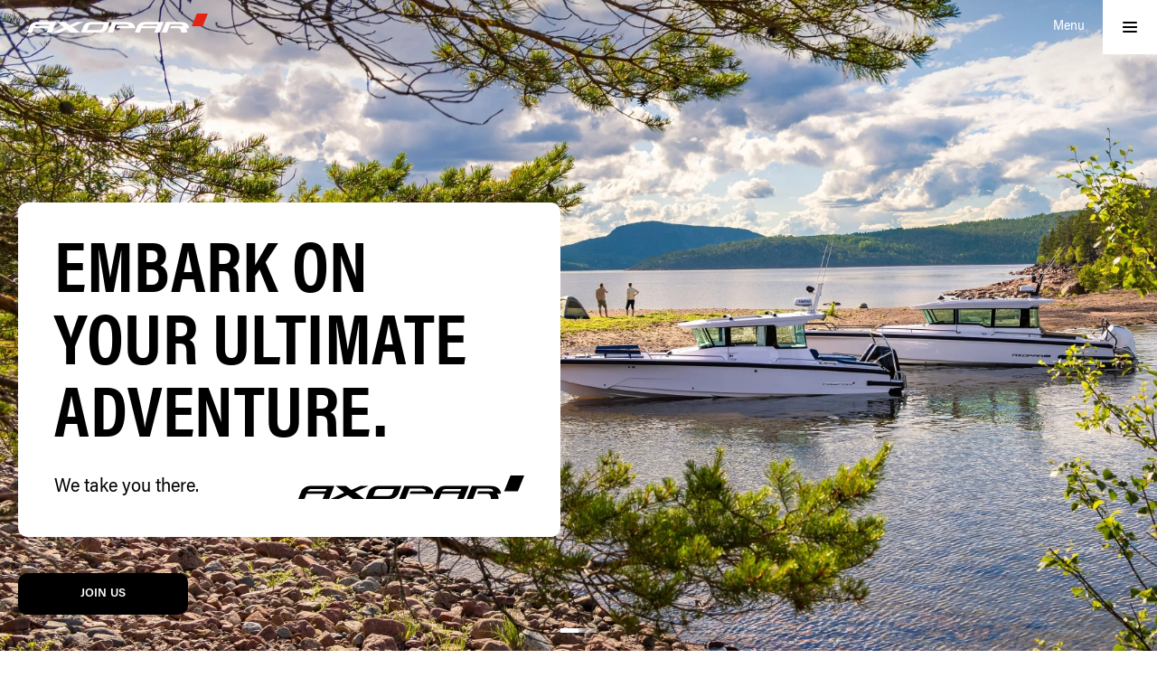

--- FILE ---
content_type: text/html
request_url: https://www.axopar.com/
body_size: 23122
content:
<!DOCTYPE html>
<html lang="en-US" data-edit-lang="en-US">
	<head>
		<base href="https://www.axopar.com/"><!--[if lte IE 6]></base><![endif]-->
		<title>Axopar - Live Your Adventure! &raquo; Axopar Boats</title>
		<meta charset="utf-8">
		<meta name="viewport" content="width=device-width, initial-scale=1.0">
		<meta http-equiv="Content-Type" content="text/html; charset=utf-8">
		<meta name="generator" content="WebAdmin - http://www.creamarketing.com 4.13" />
<meta http-equiv="Content-Type" content="text/html; charset=utf-8" />
<meta name="description" content="Our boats are developed by passion for adventure and outdoors for you to experience more on your journeys." /><meta name="twitter:card" content="summary_large_image" />

	<meta property="og:site_name" content="Axopar Boats" />


	<meta property="og:title" content="Axopar - Live Your Adventure!" />


	<meta property="og:description" content="Our boats are developed by passion for adventure and outdoors for you to experience more on your journeys." />


	<meta property="og:image" content="https://www.axopar.com/assets/Pages/1/65/axopar_facebook_adventures__FillWzEyMDAsNjMwXQ.jpg" />
	<meta property="og:image:type" content="image/jpg" />
	<meta property="og:image:width" content="1200" />
	<meta property="og:image:height" content="630" />


	<meta property="og:url" content="https://www.axopar.com/" />



		
		<link rel="apple-touch-icon" sizes="180x180" href="resources/themes/axopar-2020/client/dist/images/favicon/apple-touch-icon.png">
<link rel="icon" type="image/png" sizes="32x32" href="resources/themes/axopar-2020/client/dist/images/favicon/favicon-32x32.png">
<link rel="icon" type="image/png" sizes="16x16" href="resources/themes/axopar-2020/client/dist/images/favicon/favicon-16x16.png">
<link rel="mask-icon" href="resources/themes/axopar-2020/client/dist/images/favicon/safari-pinned-tab.svg" color="#252525">
<meta name="msapplication-TileColor" content="#da532c">
<meta name="theme-color" content="#ffffff">
		

        
		
    



    
	<link rel="stylesheet" type="text/css" href="/resources/themes/axopar-2020/client/dist/styles/bundle.css?m=1767857973" />
</head>
	
	<body class="FrontPage  " lang="en-US" data-edit-lang="en-US" data-pagejsondata="/home/page-data.json">
		<div id="PagePlaceholderTop"></div>

		
		
		<header class="header" role="banner" data-first-block="">
	<div class="header-brand">
        <div class="header-inner">
            <a href="/frontpage/ " class="brand" rel="home" aria-label="Logo">
                
                    <?xml version="1.0" encoding="UTF-8"?>
<svg id="Layer_1" data-name="Layer 1" xmlns="http://www.w3.org/2000/svg" viewBox="0 0 761.69 79.32">
  <defs>
    <style>
      .cls-1 {
        fill: #fff;
      }

      .cls-2 {
        fill: #e42313;
      }
    </style>
  </defs>
  <path class="cls-1" d="m357.37,35.4l-17.54,43.92h21.56l13.51-34.71h41.46c9.25,0,14.08,5.96,13.42,8.55h-51.11l-3.28,8.42h78.88l1.17-3.16s-3.39-23.01-32.87-23.01h-65.21Z"/>
  <path class="cls-1" d="m38.87,35.36c-17.62,0-27.4,15.2-27.4,15.2L0,79.32h20.78l7.02-17.62h61.32l-7.02,17.62h21.83l17.54-43.92s-72.77-.04-82.6-.04Zm53.63,17.92H31.18l.78-1.97s2.91-5.65,12.99-5.65h50.53l-2.99,7.63Z"/>
  <path class="cls-1" d="m492.64,35.36c-17.62,0-27.4,15.2-27.4,15.2l-11.47,28.76h20.78l7.01-17.62h61.32l-7.01,17.62h21.82l17.54-43.92s-72.77-.04-82.6-.04Zm53.63,17.92h-61.32l.78-1.97s2.91-5.65,12.99-5.65h50.53l-2.99,7.63Z"/>
  <polygon class="cls-1" points="236.79 35.4 209.25 35.4 178.98 48.94 161.06 35.4 126.5 35.4 154.82 58.02 108.96 79.32 136.5 79.32 166.12 66.17 184.05 79.32 222.89 79.32 190.93 55.65 236.79 35.4"/>
  <path class="cls-1" d="m347.85,35.4s-81.3-.04-82-.04c-17.62,0-27.4,15.2-27.4,15.2l-4.54,11.39s-7,17.36-7,17.36h82.13c17.62,0,27.4-15.2,27.4-15.2l11.41-28.72Zm-87.95,15.91s3.56-5.65,11.3-5.65h51.83l-7.02,17.62s-6.15,5.92-12.6,5.92h-50.66l7.15-17.88Z"/>
  <path class="cls-1" d="m683.14,58.49s-3.52-23.09-33-23.09h-65.21l-17.54,43.92h21.56l13.51-34.71h41.46c9.25,0,14.08,5.96,13.42,8.55h-51.11l-3.28,8.42h34.26c11.29,0,12.12,13.4,11.69,17.75h25.72c.55-3.73-.11-12.53-5.71-17.75h12.92l1.3-3.08Z"/>
  <polygon class="cls-2" points="761.69 0 715.36 0 693.86 53.28 740.19 53.28 761.69 0"/>
</svg>
                
            </a>
		</div>
		
		<div class="toggle-menu">
			<div class="menu-text">
				Menu
			</div>
			<div class="menu-icon">
				<div class="nav-icon">
					<span></span>
					<span></span>
					<span></span>
					<span></span>
				</div>
			</div>
		</div>
	</div>
</header>

<div id="MenuOverlay"></div>




<div id="MainNavigation" class="navigation-container">
    <a href="/frontpage/ " class="brand" rel="home" aria-label="Logo">
        <?xml version="1.0" encoding="UTF-8"?>
<svg id="Layer_1" data-name="Layer 1" xmlns="http://www.w3.org/2000/svg" viewBox="0 0 761.69 79.32">
  <defs>
    <style>
      .cls-1 {
        fill: #fff;
      }

      .cls-2 {
        fill: #e42313;
      }
    </style>
  </defs>
  <path class="cls-1" d="m357.37,35.4l-17.54,43.92h21.56l13.51-34.71h41.46c9.25,0,14.08,5.96,13.42,8.55h-51.11l-3.28,8.42h78.88l1.17-3.16s-3.39-23.01-32.87-23.01h-65.21Z"/>
  <path class="cls-1" d="m38.87,35.36c-17.62,0-27.4,15.2-27.4,15.2L0,79.32h20.78l7.02-17.62h61.32l-7.02,17.62h21.83l17.54-43.92s-72.77-.04-82.6-.04Zm53.63,17.92H31.18l.78-1.97s2.91-5.65,12.99-5.65h50.53l-2.99,7.63Z"/>
  <path class="cls-1" d="m492.64,35.36c-17.62,0-27.4,15.2-27.4,15.2l-11.47,28.76h20.78l7.01-17.62h61.32l-7.01,17.62h21.82l17.54-43.92s-72.77-.04-82.6-.04Zm53.63,17.92h-61.32l.78-1.97s2.91-5.65,12.99-5.65h50.53l-2.99,7.63Z"/>
  <polygon class="cls-1" points="236.79 35.4 209.25 35.4 178.98 48.94 161.06 35.4 126.5 35.4 154.82 58.02 108.96 79.32 136.5 79.32 166.12 66.17 184.05 79.32 222.89 79.32 190.93 55.65 236.79 35.4"/>
  <path class="cls-1" d="m347.85,35.4s-81.3-.04-82-.04c-17.62,0-27.4,15.2-27.4,15.2l-4.54,11.39s-7,17.36-7,17.36h82.13c17.62,0,27.4-15.2,27.4-15.2l11.41-28.72Zm-87.95,15.91s3.56-5.65,11.3-5.65h51.83l-7.02,17.62s-6.15,5.92-12.6,5.92h-50.66l7.15-17.88Z"/>
  <path class="cls-1" d="m683.14,58.49s-3.52-23.09-33-23.09h-65.21l-17.54,43.92h21.56l13.51-34.71h41.46c9.25,0,14.08,5.96,13.42,8.55h-51.11l-3.28,8.42h34.26c11.29,0,12.12,13.4,11.69,17.75h25.72c.55-3.73-.11-12.53-5.71-17.75h12.92l1.3-3.08Z"/>
  <polygon class="cls-2" points="761.69 0 715.36 0 693.86 53.28 740.19 53.28 761.69 0"/>
</svg>
	</a>

    <div class="toggle-menu">
			<div class="menu-text">
				Close
			</div>
			<div class="menu-icon">
				<div class="nav-icon open">
					<span></span>
					<span></span>
					<span></span>
					<span></span>
				</div>
			</div>
		</div>
    <div class="right-container">
        <div class="right-container-inner">
            <div class="models-menu">
                
                    <h2 class="load-open expandable-toggle desktop-visible hasLink">
                        
                            <a href="/all-models/">Model Range</a>
                        
                        <div class="toggle-icon">
                            <svg xmlns="http://www.w3.org/2000/svg" width="20" height="20" fill="#000000" viewBox="0 0 256 256"><path d="M212.24,100.24l-80,80a6,6,0,0,1-8.48,0l-80-80a6,6,0,0,1,8.48-8.48L128,167.51l75.76-75.75a6,6,0,0,1,8.48,8.48Z"></path></svg>
                        </div>
                    </h2>
                        <ul class="expandable-content">
                            
                            
                                <li class="model-group">
                                    <button class="model-group-title expandable-toggle" aria-controls="Axopar 45 Range" aria-label="Axopar 45 Range" aria-expanded="false">
                                        Axopar 45 Range
                                        <div class="toggle-icon">
                                            <svg xmlns="http://www.w3.org/2000/svg" width="20" height="20" fill="#000000" viewBox="0 0 256 256"><path d="M212.24,100.24l-80,80a6,6,0,0,1-8.48,0l-80-80a6,6,0,0,1,8.48-8.48L128,167.51l75.76-75.75a6,6,0,0,1,8.48,8.48Z"></path></svg>
                                        </div>
                                    </button>
                                    <div id="Axopar 45 Range"class="model-group-items expandable-content">
                                        
                                            <a href="/range/axopar-45-xc-cross-cabin/" aria-label="Axopar 45 XC Cross Cabin">
                                                Axopar 45 XC Cross Cabin
                                            </a>
                                        
                                            <a href="/range/axopar-45-cross-top/" aria-label="Axopar 45 Cross Top">
                                                Axopar 45 Cross Top
                                            </a>
                                        
                                            <a href="/range/axopar-45-sun-top/" aria-label="Axopar 45 Sun Top">
                                                Axopar 45 Sun Top
                                            </a>
                                        
                                    </div>
                                </li>
                            
                                <li class="model-group">
                                    <button class="model-group-title expandable-toggle" aria-controls="Axopar 38 Range" aria-label="Axopar 38 Range" aria-expanded="false">
                                        Axopar 38 Range
                                        <div class="toggle-icon">
                                            <svg xmlns="http://www.w3.org/2000/svg" width="20" height="20" fill="#000000" viewBox="0 0 256 256"><path d="M212.24,100.24l-80,80a6,6,0,0,1-8.48,0l-80-80a6,6,0,0,1,8.48-8.48L128,167.51l75.76-75.75a6,6,0,0,1,8.48,8.48Z"></path></svg>
                                        </div>
                                    </button>
                                    <div id="Axopar 38 Range"class="model-group-items expandable-content">
                                        
                                            <a href="/range/the-axopar-38-range/" aria-label="The Axopar 38 Range">
                                                The Axopar 38 Range
                                            </a>
                                        
                                    </div>
                                </li>
                            
                                <li class="model-group">
                                    <button class="model-group-title expandable-toggle" aria-controls="Axopar 37 Range" aria-label="Axopar 37 Range" aria-expanded="false">
                                        Axopar 37 Range
                                        <div class="toggle-icon">
                                            <svg xmlns="http://www.w3.org/2000/svg" width="20" height="20" fill="#000000" viewBox="0 0 256 256"><path d="M212.24,100.24l-80,80a6,6,0,0,1-8.48,0l-80-80a6,6,0,0,1,8.48-8.48L128,167.51l75.76-75.75a6,6,0,0,1,8.48,8.48Z"></path></svg>
                                        </div>
                                    </button>
                                    <div id="Axopar 37 Range"class="model-group-items expandable-content">
                                        
                                            <a href="/range/axopar-37-xc-cross-cabin/" aria-label="Axopar 37 XC Cross Cabin">
                                                Axopar 37 XC Cross Cabin
                                            </a>
                                        
                                            <a href="/range/axopar-37-sun-top/" aria-label="Axopar 37 Sun Top">
                                                Axopar 37 Sun Top
                                            </a>
                                        
                                            <a href="/range/axopar-37-spyder/" aria-label="Axopar 37 Spyder">
                                                Axopar 37 Spyder
                                            </a>
                                        
                                    </div>
                                </li>
                            
                                <li class="model-group">
                                    <button class="model-group-title expandable-toggle" aria-controls="AXOPAR 29 RANGE" aria-label="AXOPAR 29 RANGE" aria-expanded="false">
                                        AXOPAR 29 RANGE
                                        <div class="toggle-icon">
                                            <svg xmlns="http://www.w3.org/2000/svg" width="20" height="20" fill="#000000" viewBox="0 0 256 256"><path d="M212.24,100.24l-80,80a6,6,0,0,1-8.48,0l-80-80a6,6,0,0,1,8.48-8.48L128,167.51l75.76-75.75a6,6,0,0,1,8.48,8.48Z"></path></svg>
                                        </div>
                                    </button>
                                    <div id="AXOPAR 29 RANGE"class="model-group-items expandable-content">
                                        
                                            <a href="/range/axopar-29-xc-cross-cabin/" aria-label="Axopar 29 XC Cross Cabin">
                                                Axopar 29 XC Cross Cabin
                                            </a>
                                        
                                            <a href="/range/axopar-29-ccx/" aria-label="Axopar 29 CCX">
                                                Axopar 29 CCX
                                            </a>
                                        
                                            <a href="/range/axopar-29-sun-top/" aria-label="Axopar 29 Sun Top">
                                                Axopar 29 Sun Top
                                            </a>
                                        
                                    </div>
                                </li>
                            
                                <li class="model-group">
                                    <button class="model-group-title expandable-toggle" aria-controls="Axopar 25 Range" aria-label="Axopar 25 Range" aria-expanded="false">
                                        Axopar 25 Range
                                        <div class="toggle-icon">
                                            <svg xmlns="http://www.w3.org/2000/svg" width="20" height="20" fill="#000000" viewBox="0 0 256 256"><path d="M212.24,100.24l-80,80a6,6,0,0,1-8.48,0l-80-80a6,6,0,0,1,8.48-8.48L128,167.51l75.76-75.75a6,6,0,0,1,8.48,8.48Z"></path></svg>
                                        </div>
                                    </button>
                                    <div id="Axopar 25 Range"class="model-group-items expandable-content">
                                        
                                            <a href="/range/axopar-25-cross-top/" aria-label="Axopar 25 Cross Top">
                                                Axopar 25 Cross Top
                                            </a>
                                        
                                            <a href="/range/axopar-25-cross-bow/" aria-label="Axopar 25 Cross Bow">
                                                Axopar 25 Cross Bow
                                            </a>
                                        
                                    </div>
                                </li>
                            
                                <li class="model-group">
                                    <button class="model-group-title expandable-toggle" aria-controls="Axopar 22 Range" aria-label="Axopar 22 Range" aria-expanded="false">
                                        Axopar 22 Range
                                        <div class="toggle-icon">
                                            <svg xmlns="http://www.w3.org/2000/svg" width="20" height="20" fill="#000000" viewBox="0 0 256 256"><path d="M212.24,100.24l-80,80a6,6,0,0,1-8.48,0l-80-80a6,6,0,0,1,8.48-8.48L128,167.51l75.76-75.75a6,6,0,0,1,8.48,8.48Z"></path></svg>
                                        </div>
                                    </button>
                                    <div id="Axopar 22 Range"class="model-group-items expandable-content">
                                        
                                            <a href="/range/axopar-22-t-top/" aria-label="Axopar 22 T-Top">
                                                Axopar 22 T-Top
                                            </a>
                                        
                                            <a href="/range/axopar-22-spyder/" aria-label="Axopar 22 Spyder">
                                                Axopar 22 Spyder
                                            </a>
                                        
                                    </div>
                                </li>
                            
                            <li class="model-group axe-model-group">
                                <a href="https://www.axopar.com/axe/" class="model-group-title expandable-toggle">
                                    AX/E 100% ELECTRIC
                                    <div class="toggle-icon active">
                                        <svg xmlns="http://www.w3.org/2000/svg" width="20" height="20" fill="#000000" viewBox="0 0 256 256"><path d="M212.24,100.24l-80,80a6,6,0,0,1-8.48,0l-80-80a6,6,0,0,1,8.48-8.48L128,167.51l75.76-75.75a6,6,0,0,1,8.48,8.48Z"></path></svg>
                                    </div>
                                </a>
                                <div id="AxeRange"class="model-group-items expandable-content">
                                    <a href="https://www.axopar.com/axe/axe-25/" aria-label="AX/E 25">
                                        AX/E 25
                                    </a>
                                    <a href="https://www.axopar.com/axe/axe-22/" aria-label="AX/E 22">
                                        AX/E 22
                                    </a>
                                </div>
                            </li>
                        </ul>
                
            </div>

            

            
                <div class="adventure-menu simple">
                    <h2>
                        <a href="/">Adventure</a>
                    </h2>
                    <ul>
                    </ul>
                </div>
            

            
                <div class="moment-menu simple">
                    <h2>
                        <a href="/owner-stories/">Owner Stories</a>
                    </h2>
                    <ul>
                    </ul>
                </div>
            
        
            

            
        </div>
    </div>

    <div class="left-container">
        <div class="navigation-menu">
            <nav class="primary">
	<ul class="navigation">
			  
			<li data-linkingmode='73'>
	<a href="value-for-money" title="Gå till sidan Value for Money" >Value for Money</a>
</li>
			  
			<li data-linkingmode='12'>
	<a href="pricing" title="Gå till sidan Pricing" >Pricing</a>
</li>
			  
			<li data-linkingmode='15'>
	<a href="product-configurator" title="Gå till sidan Product configurator" >Configurator</a>
</li>
			  
			<li data-linkingmode='188'>
	<a href="company" title="Gå till sidan Company" class="menu-icons has-sub">Company</a>
</li>
			  
			<li data-linkingmode='61'>
	<a href="dealers" title="Gå till sidan Dealers" >Dealers</a>
</li>
			  
			<li data-linkingmode='18'>
	<a href="news-and-events" title="Gå till sidan News &amp; Events" >News &amp; Events</a>
</li>
			  
			<li data-linkingmode='21'>
	<a href="awards-and-reviews" title="Gå till sidan Awards &amp; Reviews" >Awards &amp; Reviews</a>
</li>
			  
			<li data-linkingmode='196'>
	<a href="pressroom" title="Gå till sidan Pressroom" >Pressroom</a>
</li>
			  
			<li data-linkingmode='143'>
	<a href="media-library-landing" title="Gå till sidan Media Library" class="menu-icons has-sub">Media Library</a>
</li>
			  
			<li data-linkingmode='64'>
	<a href="careers" title="Gå till sidan Careers" >Careers</a>
</li>
			  
			<li data-linkingmode='87'>
	<a href="owners-manuals" title="Gå till sidan                      Manuals" >                     Manuals</a>
</li>
			  
			<li data-linkingmode='424'>
	<a href="connect" title="Gå till sidan Axopar Connect" >Axopar Connect<span class="menu-item-extra-indicator">NEW</span></a>
</li>
			  
			<li data-linkingmode='205'>
	<a href="axopar-x-agapi-boat-club-2" title="Gå till sidan Axopar x Agapi Boat Club" >Axopar x Agapi Boat Club</a>
</li>
			  
			<li data-linkingmode='255'>
	<a href="the-adventure-collection" title="Gå till sidan Adventure Collection Shop" >Adventure Collection Shop</a>
</li>
			  
			<li data-linkingmode='287'>
	<a href="boat-shows" title="Gå till sidan Boat Shows Near You" >Boat Shows Near You</a>
</li>
			  
			<li data-linkingmode='231'>
	<a href="in-depth-videos" title="Gå till sidan In Depth Videos" >In Depth Videos</a>
</li>
			  
			<li data-linkingmode='384'>
	<a href="request-a-sea-trial" title="Gå till sidan Request A Sea Trial" >Request A Sea Trial</a>
</li>
			  
			<li data-linkingmode='391'>
	<a href="community" title="Gå till sidan The Axopar Community" >The Axopar Community<span class="menu-item-extra-indicator">NEW</span></a>
</li>
			  
			<li data-linkingmode='456'>
	<a href="boot-dusseldorf-2026" title="Gå till sidan boot Düsseldorf 2026" >boot Düsseldorf 2026</a>
</li>
		
	</ul>
</nav>

            <nav class="primary prioritized">
                <ul class="navigation">
                    
                </ul>
            </nav>
        </div>

        <div class="navigation-quicklinks">
            <div class="quicklinks-container hidden">
                
                    
                        <div class="quicklink" data-pos="1">
                            <a href="https://axe.axopar.com/">
                                
                                    <div class="videoembed">
                                        <div class="vimeoembed quicklink-image" data-url="">									
                                            
                                                <video data-id="vimeovideo-250" muted playsinline loop>
                                                    
                                                        <source data-src="https://player.vimeo.com/progressive_redirect/playback/1037730240/rendition/1080p/file.mp4%20%281080p%29.mp4?loc=external&amp;oauth2_token_id=1031845709&amp;signature=c2755be765e9bcfe5736794e1c93136470fad2185564f6f9ecd94d0ee3e8079c" type="video/mp4" data-width="1920" data-height="1080" data-quality="hd" data-fps="25">
                                                    
                                                        <source data-src="https://player.vimeo.com/progressive_redirect/playback/1037730240/rendition/720p/file.mp4%20%28720p%29.mp4?loc=external&amp;oauth2_token_id=1031845709&amp;signature=a845db770a7e95afd0d4cd6f15e04f8c1d136a8a876cec7156c5458a64a864b9" type="video/mp4" data-width="1280" data-height="720" data-quality="hd" data-fps="25">
                                                    
                                                        <source data-src="https://player.vimeo.com/progressive_redirect/playback/1037730240/rendition/540p/file.mp4%20%28540p%29.mp4?loc=external&amp;oauth2_token_id=1031845709&amp;signature=fd1c112ddacb283a5c6b9814da06b24d39158667bcbaac8411491334ed85ccb8" type="video/mp4" data-width="960" data-height="540" data-quality="sd" data-fps="25">
                                                    
                                                        <source data-src="https://player.vimeo.com/progressive_redirect/playback/1037730240/rendition/360p/file.mp4%20%28360p%29.mp4?loc=external&amp;oauth2_token_id=1031845709&amp;signature=7645997cb619f98dd78da752e508215b4b6e9f4036cf864a1c2b17d80662196c" type="video/mp4" data-width="640" data-height="360" data-quality="sd" data-fps="25">
                                                    
                                                        <source data-src="https://player.vimeo.com/progressive_redirect/playback/1037730240/rendition/240p/file.mp4%20%28240p%29.mp4?loc=external&amp;oauth2_token_id=1031845709&amp;signature=fb5bbbf1e8d783ca9d7d4988b4d3761afdccc446121e987b5898d3327f4b904c" type="video/mp4" data-width="426" data-height="240" data-quality="sd" data-fps="25">
                                                    
                                                </video>
                                            
                                            <div class="overlay"></div>
                                        </div>
                                    </div>
                                
                                <div class="quicklink-text">
                                    <h2> AX/E </h2>
                                    <div class="description"><p>Taking electric boating to exhilarating new heights.</p></div>
                                </div>
                            </a>
                        </div>
                    
                        <div class="quicklink" data-pos="2">
                            <a href="/">
                                
                                    <div class="quicklink-image">
                                        <picture class="imageembed-image">
                                            
                                                <img class="lazyload" data-src="/assets/Quicklinks/2020/06/Adventure_Adventure__ScaleWidthWzEyODBd.webp" />
                                            
                                        </picture>
                                        <div class="overlay"></div>
                                    </div>
                                
                                <div class="quicklink-text">
                                    <h2> Adventure </h2>
                                    <div class="description"><p>We take you there.</p></div>
                                </div>
                            </a>
                        </div>
                    
                        <div class="quicklink" data-pos="3">
                            <a href="https://brabusmarine.com/">
                                
                                    <div class="quicklink-image">
                                        <picture class="imageembed-image">
                                            
                                                <img class="lazyload" data-src="/assets/Quicklinks/2020/06/BM_TOM__ScaleWidthWzEyODBd.webp" />
                                            
                                        </picture>
                                        <div class="overlay"></div>
                                    </div>
                                
                                <div class="quicklink-text">
                                    <h2> Brabus Marine </h2>
                                    <div class="description"><p>Redefining luxury day boating.</p></div>
                                </div>
                            </a>
                        </div>
                    
                
            </div>
        </div>
    </div>
</div>
		
		<div class="main" role="main">
			<div class="layout columns-1">
				<div class="content-container">
	
		<section class="widget-area content section widget-area-edit-holder">
			<div class="WidgetArea WidgetColumns1  " data-columns="1" data-id="105" data-edit="" >
	
	
	
		<div id="Widget-498" 
style="  color: #000000; background-color: #000000"
class=" block-background  BackgroundWithPadding-0 WithBottomMargin-0 OverlapNextWidget-0 FullHD-1 BackgroundExtended-   WidgetHolder CreaWidgetHolder WidgetColumnSpan1  Creamarketing_Slideshow_Widgets_SlideshowWidget Creamarketing-Slideshow-Widgets-SlideshowWidget Creamarketing-Slideshow-Widgets-SlideshowWidget-update    published SlideshowWidget font-"  data-column-span="1" data-row-span="0" >
        
    
    <div class="WidgetHolderContent " style=" ">
        <div class="WidgetContent">
        	<div class="swiper wrapper-design-0" data-id="498">
    
        
            <div class="slideshow-container swiper-wrapper design-0 slick-dots-active" data-slick="{&quot;dots&quot;:true,&quot;arrows&quot;:true,&quot;infinite&quot;:true,&quot;fade&quot;:true,&quot;speed&quot;:1500,&quot;autoplaySpeed&quot;:60000,&quot;autoplay&quot;:true,&quot;pauseOnHover&quot;:false,&quot;pauseOnFocus&quot;:false}">
                
                    <div class="slideshow-slide swiper-slide" data-title="Embark on your ultimate adventure." data-preview="/assets/Slideshow/2025/01/Ax_3_WTYT__FillWzE2MCwxMDBd.webp">
                        
                            
	<div class="imageembed full-height" style="height:758px;">
            
			
            
                <picture class="imageembed-image">
					
                        <source srcset="/assets/Slideshow/2025/01/Ax_3_WTYT__FillWzM4NDAsMTkzOF0.webp" media="(orientation: landscape) and (min-width: 1921px), (orientation: landscape) and (-webkit-min-device-pixel-ratio: 1.25) and (min-width: 1920px)" />
                        <source srcset="/assets/Uploads/High-Coast-2024-_Q9A1677__FillWzE5MjAsMjkwN10.webp" media="(orientation: portrait) and (min-width: 768px)" />
                        <source srcset="/assets/Uploads/High-Coast-2024-_Q9A1677__FillWzg0MCwxMjcyXQ.webp" media="(orientation: portrait)" />
						<img src="/assets/Slideshow/2025/01/Ax_3_WTYT__FillWzE5MjAsOTY5XQ.webp" alt="Ax 3 WTYT" />
					
				</picture>
			
			
			
				<div class="imageembed-content typography">					
					<div class="imageembed-content-inner left-position bottom-position">
    
	
		<div class='imageembed-content-text white-box'>
            
			<h1>Embark on your ultimate adventure.</h1> 
			
				<div class="white-box-extra-content">
					<div class="white-box-bottom-text">
						We take you there.
					</div>
					<?xml version="1.0" encoding="UTF-8"?>
<svg id="Layer_1" data-name="Layer 1" xmlns="http://www.w3.org/2000/svg" viewBox="0 0 761.69 79.32">
  <defs>
    <style>
      .cls-1-b {
        fill: #000;
      }

      .cls-2-b {
        fill: #000;
      }
    </style>
  </defs>
  <path class="cls-1-b" d="m357.37,35.4l-17.54,43.92h21.56l13.51-34.71h41.46c9.25,0,14.08,5.96,13.42,8.55h-51.11l-3.28,8.42h78.88l1.17-3.16s-3.39-23.01-32.87-23.01h-65.21Z"/>
  <path class="cls-1-b" d="m38.87,35.36c-17.62,0-27.4,15.2-27.4,15.2L0,79.32h20.78l7.02-17.62h61.32l-7.02,17.62h21.83l17.54-43.92s-72.77-.04-82.6-.04Zm53.63,17.92H31.18l.78-1.97s2.91-5.65,12.99-5.65h50.53l-2.99,7.63Z"/>
  <path class="cls-1-b" d="m492.64,35.36c-17.62,0-27.4,15.2-27.4,15.2l-11.47,28.76h20.78l7.01-17.62h61.32l-7.01,17.62h21.82l17.54-43.92s-72.77-.04-82.6-.04Zm53.63,17.92h-61.32l.78-1.97s2.91-5.65,12.99-5.65h50.53l-2.99,7.63Z"/>
  <polygon class="cls-1-b" points="236.79 35.4 209.25 35.4 178.98 48.94 161.06 35.4 126.5 35.4 154.82 58.02 108.96 79.32 136.5 79.32 166.12 66.17 184.05 79.32 222.89 79.32 190.93 55.65 236.79 35.4"/>
  <path class="cls-1-b" d="m347.85,35.4s-81.3-.04-82-.04c-17.62,0-27.4,15.2-27.4,15.2l-4.54,11.39s-7,17.36-7,17.36h82.13c17.62,0,27.4-15.2,27.4-15.2l11.41-28.72Zm-87.95,15.91s3.56-5.65,11.3-5.65h51.83l-7.02,17.62s-6.15,5.92-12.6,5.92h-50.66l7.15-17.88Z"/>
  <path class="cls-1-b" d="m683.14,58.49s-3.52-23.09-33-23.09h-65.21l-17.54,43.92h21.56l13.51-34.71h41.46c9.25,0,14.08,5.96,13.42,8.55h-51.11l-3.28,8.42h34.26c11.29,0,12.12,13.4,11.69,17.75h25.72c.55-3.73-.11-12.53-5.71-17.75h12.92l1.3-3.08Z"/>
  <polygon class="cls-2-b" points="761.69 0 715.36 0 693.86 53.28 740.19 53.28 761.69 0"/>
</svg>
				</div>
			
		</div>
		
			<a href="https://www.axopar.com/newsletter-sign-up" class="white-box-link">Join us</a>
		
	
</div>
				</div>
			
	</div>
	
	


                        
                    </div>
                    
                
                    <div class="slideshow-slide swiper-slide" data-title="AX/E" data-preview="/assets/Slideshow/2024/09/AX-E_adventure_1jpg__FillWzE2MCwxMDBd.webp">
                        
                            
	<div class="imageembed full-height" style="height:758px;">
            
			
            
                <picture class="imageembed-image">
					
                        <source data-srcset="/assets/Slideshow/2024/09/AX-E_adventure_1jpg__FillWzM4NDAsMTkzOF0.webp" media="(orientation: landscape) and (min-width: 1921px), (orientation: landscape) and (-webkit-min-device-pixel-ratio: 1.25) and (min-width: 1920px)" />
                        <source data-srcset="/assets/Uploads/Axe_Adventure_1_1__FillWzE5MjAsMjkwN10.webp" media="(orientation: portrait) and (min-width: 768px)" />
                        <source data-srcset="/assets/Uploads/Axe_Adventure_1_1__FillWzg0MCwxMjcyXQ.webp" media="(orientation: portrait)" />
						<img class="lazyload" data-src="/assets/Slideshow/2024/09/AX-E_adventure_1jpg__FillWzE5MjAsOTY5XQ.webp" alt="AX E adventure 1jpg" />
					
				</picture>
			
			
			
				<div class="imageembed-content typography">					
					<div class="imageembed-content-inner left-position bottom-position">
    
	
		<div class='imageembed-content-text'>
            
			<h1>AX/E</h1>
<h1>MAKING</h1>
<h1>ADVENTURES</h1>
<h1>100% ELECTRIC</h1>
<p><span class="call-to-action button white"><a href="https://vimeo.com/1040713285">WATCH VIDEO</a></span>&nbsp; <span class="call-to-action button white"><a href="https://axe.axopar.com/">DISCOVER AX/E</a></span></p> 
			
		</div>
		
	
</div>
				</div>
			
	</div>
	
	


                        
                    </div>
                    
                
            </div>
        <div data-id="498" class="swiper-pagination"></div> 
        
    
    
</div>
        </div>
    </div>
</div>

	
		<div id="Widget-520" 
style="  "
class=" BackgroundWithPadding-0 WithBottomMargin-0 OverlapNextWidget-0 FullHD-1 BackgroundExtended-  hasBackground white-text WidgetHolder CreaWidgetHolder WidgetColumnSpan1  Creamarketing_Axopar_Widgets_BorderLinkWidget Creamarketing-Axopar-Widgets-BorderLinkWidget Creamarketing-Axopar-Widgets-BorderLinkWidget-update    published BorderLinkWidget font-"  data-column-span="1" data-row-span="0" >
        
    
    <div class="WidgetHolderContent " style=" background-color: #484848;">
        <div class="WidgetContent">
        	<div class="BorderLinkWidget" style="">
    <a href="/frontpage/">
        <span class="one">Axopar adventures</span>
        <span class="two">Go to axopar.com startpage</span>
        <span class="three">Close</i></span>
    </a>
</div>
        </div>
    </div>
</div>

	
		<div id="Widget-685" 
style="  "
class=" BackgroundWithPadding-0 WithBottomMargin-0 OverlapNextWidget-0 FullHD-1 BackgroundExtended-  margin-both  WidgetHolder CreaWidgetHolder WidgetColumnSpan1  Creamarketing_Axopar_Widgets_LatestVideosAreaWidget Creamarketing-Axopar-Widgets-LatestVideosAreaWidget Creamarketing-Axopar-Widgets-LatestVideosAreaWidget-update    published Creamarketing-CreaWidgets-Model-WidgetAreaWidget font-"  data-column-span="1" data-row-span="0" >
        
    
    <div class="WidgetHolderContent " style=" ">
        <div class="WidgetContent">
        	<section class="widget-area block section widget-area-edit-holder" >
    <h2 class="widget-title" style="color: #ffffff">Latest adventure videos</h2>
    <div class="swiper loading" data-id="685">
        <div class="WidgetArea WidgetColumns1  swiper-wrapper " data-columns="1" data-id="188" data-edit="" >
	
	
	
		<div id="Widget-5129" 
style="  "
class=" BackgroundWithPadding-0 WithBottomMargin-0 OverlapNextWidget-0 FullHD-1 BackgroundExtended-   WidgetHolder CreaWidgetHolder WidgetColumnSpan1  Creamarketing_Axopar_Widgets_LatestVideosBlockWidget Creamarketing-Axopar-Widgets-LatestVideosBlockWidget Creamarketing-Axopar-Widgets-LatestVideosBlockWidget-update    published LatestVideosBlockWidget swiper-slide font-"  data-column-span="1" data-row-span="0" >
        
    
    <div class="WidgetHolderContent " style=" ">
        <div class="WidgetContent">
        	<div class="videoblock-widget-holder" style="color: #000000; background-color: transparent;">

    <div class="left-column">
        <div class="upperLabel">
            / Collecting Adventures
        </div>

        <div class="videoblock-content">
            
        </div>
    </div>

    <div class="right-column vimeo">
        
            <div class="overlay-link playvideo">
            <div class="videoblock-link">
                <div class="video-thumbnail">
                <picture>
                    <source data-srcset="/assets/Slideshow/2025/02/Collecting_Adventures_Banner_1__FillWzE2ODAsOTYwXQ.webp" media="(min-width: 768px)" />
                    <img class="lazyload" data-expand="-1" data-src="/assets/Slideshow/2025/02/Collecting_Adventures_Banner_1__FillWzg0MCw0ODBd.webp" alt="Collecting Adventures" width="840" height="480"/>
                </picture>
                </div>
                <div class="video-duration">
                    114
                </div>
                    
                        <div class="thumbnail-vimeoembed">
                            
                                <video id="vimeovideo-269" muted playsinline loop>
                                    
                                        <source data-src="https://player.vimeo.com/progressive_redirect/playback/1055845081/rendition/1080p/file.mp4%20%281080p%29.mp4?loc=external&amp;oauth2_token_id=1031845709&amp;signature=8db8ce7714af39824e57964b1ac99987207ffce5b1c1c512f175f1cd9a9f3e61" type="video/mp4" data-width="2048" data-height="872" data-quality="hd" data-fps="25">
                                    
                                        <source data-src="https://player.vimeo.com/progressive_redirect/playback/1055845081/rendition/720p/file.mp4%20%28720p%29.mp4?loc=external&amp;oauth2_token_id=1031845709&amp;signature=c8d29bf8e9015c955ca4cf19b8c7ccc40286a4c18cf982b42baa88a72d8cea42" type="video/mp4" data-width="1366" data-height="582" data-quality="hd" data-fps="25">
                                    
                                        <source data-src="https://player.vimeo.com/progressive_redirect/playback/1055845081/rendition/540p/file.mp4%20%28540p%29.mp4?loc=external&amp;oauth2_token_id=1031845709&amp;signature=152977e922b9947e5bff27c87fec0147867a982e1827ae169338ff6ff0b45783" type="video/mp4" data-width="960" data-height="408" data-quality="sd" data-fps="25">
                                    
                                        <source data-src="https://player.vimeo.com/progressive_redirect/playback/1055845081/rendition/360p/file.mp4%20%28360p%29.mp4?loc=external&amp;oauth2_token_id=1031845709&amp;signature=56ac222e90d3fb3ce14d352490ec10c48efad9261bf9179684c103012441342d" type="video/mp4" data-width="640" data-height="272" data-quality="sd" data-fps="25">
                                    
                                        <source data-src="https://player.vimeo.com/progressive_redirect/playback/1055845081/rendition/240p/file.mp4%20%28240p%29.mp4?loc=external&amp;oauth2_token_id=1031845709&amp;signature=c4fceea05dba2e3df7a551929f3c62e7477a26315c243a0bc46e6ea997ad5a5a" type="video/mp4" data-width="426" data-height="182" data-quality="sd" data-fps="25">
                                    
                                </video>
                            
                        </div>
                    
                    <div class="lazyload videoblock-play-icon" data-expand="1"></div>
                </div>
            </div>
            <div class="vimeoembed" style="display:none;">
                <div class="close">
                    <svg xmlns="http://www.w3.org/2000/svg" viewBox="0 0 24 24"><path d="M12 10.6L6.6 5.2 5.2 6.6l5.4 5.4-5.4 5.4 1.4 1.4 5.4-5.4 5.4 5.4 1.4-1.4-5.4-5.4 5.4-5.4-1.4-1.4-5.4 5.4z"></path></svg>
                </div>
                <div class="latestvideos loading" data-link="/home/widget/5129/LatestVideos"></div>
                    
            </div>
        
    </div>

</div>

        </div>
    </div>
</div>

	
		<div id="Widget-4944" 
style="  "
class=" BackgroundWithPadding-0 WithBottomMargin-0 OverlapNextWidget-0 FullHD-1 BackgroundExtended-   WidgetHolder CreaWidgetHolder WidgetColumnSpan1  Creamarketing_Axopar_Widgets_LatestVideosBlockWidget Creamarketing-Axopar-Widgets-LatestVideosBlockWidget Creamarketing-Axopar-Widgets-LatestVideosBlockWidget-update    published LatestVideosBlockWidget swiper-slide font-"  data-column-span="1" data-row-span="0" >
        
    
    <div class="WidgetHolderContent " style=" ">
        <div class="WidgetContent">
        	<div class="videoblock-widget-holder" style="color: #000000; background-color: transparent;">

    <div class="left-column">
        <div class="upperLabel">
            / Desert Delight
        </div>

        <div class="videoblock-content">
            
        </div>
    </div>

    <div class="right-column vimeo">
        
            <div class="overlay-link playvideo">
            <div class="videoblock-link">
                <div class="video-thumbnail">
                <picture>
                    <source data-srcset="/assets/Slideshow/2025/06/Desert_Delight_Banner__FillWzE2ODAsOTYwXQ.webp" media="(min-width: 768px)" />
                    <img class="lazyload" data-expand="-1" data-src="/assets/Slideshow/2025/06/Desert_Delight_Banner__FillWzg0MCw0ODBd.webp" alt="Desert Delight - Adventure Stories | Axopar 29 CCX" width="840" height="480"/>
                </picture>
                </div>
                <div class="video-duration">
                    119
                </div>
                    
                        <div class="thumbnail-vimeoembed">
                            
                                <video id="vimeovideo-299" muted playsinline loop>
                                    
                                        <source data-src="https://player.vimeo.com/progressive_redirect/playback/1096529099/rendition/1080p/file.mp4%20%281080p%29.mp4?loc=external&amp;oauth2_token_id=1031845709&amp;signature=ae9f5bed6d859377dee1bdd18f0a37ef868bd1a31b8b8d43c95f86ad858c7e5c" type="video/mp4" data-width="2048" data-height="1066" data-quality="hd" data-fps="25">
                                    
                                        <source data-src="https://player.vimeo.com/progressive_redirect/playback/1096529099/rendition/720p/file.mp4%20%28720p%29.mp4?loc=external&amp;oauth2_token_id=1031845709&amp;signature=0021d7e2578cfee0e86cace001a23055e9e4484eaa37bee58744e5b9724b058e" type="video/mp4" data-width="1366" data-height="712" data-quality="hd" data-fps="25">
                                    
                                        <source data-src="https://player.vimeo.com/progressive_redirect/playback/1096529099/rendition/540p/file.mp4%20%28540p%29.mp4?loc=external&amp;oauth2_token_id=1031845709&amp;signature=74c562ff731ff21d98fdc604553b9641aa268ecca2f775fd15790fcb7af2195e" type="video/mp4" data-width="960" data-height="500" data-quality="sd" data-fps="25">
                                    
                                        <source data-src="https://player.vimeo.com/progressive_redirect/playback/1096529099/rendition/360p/file.mp4%20%28360p%29.mp4?loc=external&amp;oauth2_token_id=1031845709&amp;signature=8d1c7e8c34257e5bf3d653ebdd3ccb0c8be15cbbe0a5010fcc86c0eb69ba2e35" type="video/mp4" data-width="640" data-height="334" data-quality="sd" data-fps="25">
                                    
                                        <source data-src="https://player.vimeo.com/progressive_redirect/playback/1096529099/rendition/240p/file.mp4%20%28240p%29.mp4?loc=external&amp;oauth2_token_id=1031845709&amp;signature=3e2e232cb2b881dfa23ae4813fa75a2d1e0cdc9efd7cdd83e0c3df4f5f456bbc" type="video/mp4" data-width="426" data-height="222" data-quality="sd" data-fps="25">
                                    
                                </video>
                            
                        </div>
                    
                    <div class="lazyload videoblock-play-icon" data-expand="1"></div>
                </div>
            </div>
            <div class="vimeoembed" style="display:none;">
                <div class="close">
                    <svg xmlns="http://www.w3.org/2000/svg" viewBox="0 0 24 24"><path d="M12 10.6L6.6 5.2 5.2 6.6l5.4 5.4-5.4 5.4 1.4 1.4 5.4-5.4 5.4 5.4 1.4-1.4-5.4-5.4 5.4-5.4-1.4-1.4-5.4 5.4z"></path></svg>
                </div>
                <div class="latestvideos loading" data-link="/home/widget/4944/LatestVideos"></div>
                    
            </div>
        
    </div>

</div>

        </div>
    </div>
</div>

	
		<div id="Widget-4792" 
style="  "
class=" BackgroundWithPadding-0 WithBottomMargin-0 OverlapNextWidget-0 FullHD-1 BackgroundExtended-   WidgetHolder CreaWidgetHolder WidgetColumnSpan1  Creamarketing_Axopar_Widgets_LatestVideosBlockWidget Creamarketing-Axopar-Widgets-LatestVideosBlockWidget Creamarketing-Axopar-Widgets-LatestVideosBlockWidget-update    published LatestVideosBlockWidget swiper-slide font-"  data-column-span="1" data-row-span="0" >
        
    
    <div class="WidgetHolderContent " style=" ">
        <div class="WidgetContent">
        	<div class="videoblock-widget-holder" style="color: #000000; background-color: transparent;">

    <div class="left-column">
        <div class="upperLabel">
            / ASCENDING MOKOLI&#039;I ISLET
        </div>

        <div class="videoblock-content">
            
        </div>
    </div>

    <div class="right-column vimeo">
        
            <div class="overlay-link playvideo">
            <div class="videoblock-link">
                <div class="video-thumbnail">
                <picture>
                    <source data-srcset="/assets/Uploads/DSC_2611_C__FillWzE2ODAsOTYwXQ.webp" media="(min-width: 768px)" />
                    <img class="lazyload" data-expand="-1" data-src="/assets/Uploads/DSC_2611_C__FillWzg0MCw0ODBd.webp" alt="Ascending Mokoli&#039;i Islet - Adventure Stories | Axopar 37 Sun Top" width="840" height="480"/>
                </picture>
                </div>
                <div class="video-duration">
                    159
                </div>
                    
                        <div class="thumbnail-vimeoembed">
                            
                                <video id="vimeovideo-292" muted playsinline loop>
                                    
                                        <source data-src="https://player.vimeo.com/progressive_redirect/playback/1085595407/rendition/1080p/file.mp4%20%281080p%29.mp4?loc=external&amp;oauth2_token_id=1031845709&amp;signature=1a5b313f6c5ddd2f89ae73cb5d3c2e3e41a4437aaeb73c03a9f403de65f4dbcb" type="video/mp4" data-width="1920" data-height="1080" data-quality="hd" data-fps="25">
                                    
                                        <source data-src="https://player.vimeo.com/progressive_redirect/playback/1085595407/rendition/720p/file.mp4%20%28720p%29.mp4?loc=external&amp;oauth2_token_id=1031845709&amp;signature=cae1011bd6a7f5898ab6a4109158acc5e0fbd8834ed57114384147793a1ee981" type="video/mp4" data-width="1280" data-height="720" data-quality="hd" data-fps="25">
                                    
                                        <source data-src="https://player.vimeo.com/progressive_redirect/playback/1085595407/rendition/540p/file.mp4%20%28540p%29.mp4?loc=external&amp;oauth2_token_id=1031845709&amp;signature=e2363c52bf5012d0ad617791ea2856b145a92f3b0525f244997aaac7679529cc" type="video/mp4" data-width="960" data-height="540" data-quality="sd" data-fps="25">
                                    
                                        <source data-src="https://player.vimeo.com/progressive_redirect/playback/1085595407/rendition/360p/file.mp4%20%28360p%29.mp4?loc=external&amp;oauth2_token_id=1031845709&amp;signature=8f1a0a39986c09e71328f4792434d529b4ff6be4d0b67301d4094f7a689634b8" type="video/mp4" data-width="640" data-height="360" data-quality="sd" data-fps="25">
                                    
                                        <source data-src="https://player.vimeo.com/progressive_redirect/playback/1085595407/rendition/240p/file.mp4%20%28240p%29.mp4?loc=external&amp;oauth2_token_id=1031845709&amp;signature=8fba3d8083eb58c6819bfbb73636abc0dfdf2bc35e8ad3e088bd4591fe1a55c9" type="video/mp4" data-width="426" data-height="240" data-quality="sd" data-fps="25">
                                    
                                </video>
                            
                        </div>
                    
                    <div class="lazyload videoblock-play-icon" data-expand="1"></div>
                </div>
            </div>
            <div class="vimeoembed" style="display:none;">
                <div class="close">
                    <svg xmlns="http://www.w3.org/2000/svg" viewBox="0 0 24 24"><path d="M12 10.6L6.6 5.2 5.2 6.6l5.4 5.4-5.4 5.4 1.4 1.4 5.4-5.4 5.4 5.4 1.4-1.4-5.4-5.4 5.4-5.4-1.4-1.4-5.4 5.4z"></path></svg>
                </div>
                <div class="latestvideos loading" data-link="/home/widget/4792/LatestVideos"></div>
                    
            </div>
        
    </div>

</div>

        </div>
    </div>
</div>

	
		<div id="Widget-3618" 
style="  "
class=" BackgroundWithPadding-0 WithBottomMargin-0 OverlapNextWidget-0 FullHD-1 BackgroundExtended-   WidgetHolder CreaWidgetHolder WidgetColumnSpan1  Creamarketing_Axopar_Widgets_LatestVideosBlockWidget Creamarketing-Axopar-Widgets-LatestVideosBlockWidget Creamarketing-Axopar-Widgets-LatestVideosBlockWidget-update    published LatestVideosBlockWidget swiper-slide font-"  data-column-span="1" data-row-span="0" >
        
    
    <div class="WidgetHolderContent " style=" ">
        <div class="WidgetContent">
        	<div class="videoblock-widget-holder" style="color: #000000; background-color: transparent;">

    <div class="left-column">
        <div class="upperLabel">
            / Revisiting the High Coast
        </div>

        <div class="videoblock-content">
            
        </div>
    </div>

    <div class="right-column vimeo">
        
            <div class="overlay-link playvideo">
            <div class="videoblock-link">
                <div class="video-thumbnail">
                <picture>
                    <source data-srcset="/assets/Uploads/Revisiting_the_High_Coast_Thumbnail__FillWzE2ODAsOTYwXQ.webp" media="(min-width: 768px)" />
                    <img class="lazyload" data-expand="-1" data-src="/assets/Uploads/Revisiting_the_High_Coast_Thumbnail__FillWzg0MCw0ODBd.webp" alt="Revisiting The High Coast" width="840" height="480"/>
                </picture>
                </div>
                <div class="video-duration">
                    999
                </div>
                    
                        <div class="thumbnail-vimeoembed">
                            
                                <video id="vimeovideo-274" muted playsinline loop>
                                    
                                        <source data-src="https://player.vimeo.com/progressive_redirect/playback/1037800426/rendition/1080p/file.mp4%20%281080p%29.mp4?loc=external&amp;oauth2_token_id=1031845709&amp;signature=5a7b4013f469015a766341e9eed517e4426e3e68ae211ba2b518f6fadc5cc4d9" type="video/mp4" data-width="1920" data-height="1080" data-quality="hd" data-fps="25">
                                    
                                        <source data-src="https://player.vimeo.com/progressive_redirect/playback/1037800426/rendition/720p/file.mp4%20%28720p%29.mp4?loc=external&amp;oauth2_token_id=1031845709&amp;signature=1164bd8688b909f6da4cf9be92fccef50f0d1d6e07a8a55bda2486618728ac03" type="video/mp4" data-width="1280" data-height="720" data-quality="hd" data-fps="25">
                                    
                                        <source data-src="https://player.vimeo.com/progressive_redirect/playback/1037800426/rendition/540p/file.mp4%20%28540p%29.mp4?loc=external&amp;oauth2_token_id=1031845709&amp;signature=b463560df85253e880c190496b1da85e145702e3a2f04ed10464c7b2acc15d1c" type="video/mp4" data-width="960" data-height="540" data-quality="sd" data-fps="25">
                                    
                                        <source data-src="https://player.vimeo.com/progressive_redirect/playback/1037800426/rendition/360p/file.mp4%20%28360p%29.mp4?loc=external&amp;oauth2_token_id=1031845709&amp;signature=356750b0abbfb59eaefa2d49c944177c75a9c4a150650f06137b00b31c8b08c6" type="video/mp4" data-width="640" data-height="360" data-quality="sd" data-fps="25">
                                    
                                        <source data-src="https://player.vimeo.com/progressive_redirect/playback/1037800426/rendition/240p/file.mp4%20%28240p%29.mp4?loc=external&amp;oauth2_token_id=1031845709&amp;signature=bd7975b042d305df5f9d44ddb27a27c2e2620b143c2ec5afc89720dd6337957a" type="video/mp4" data-width="426" data-height="240" data-quality="sd" data-fps="25">
                                    
                                </video>
                            
                        </div>
                    
                    <div class="lazyload videoblock-play-icon" data-expand="1"></div>
                </div>
            </div>
            <div class="vimeoembed" style="display:none;">
                <div class="close">
                    <svg xmlns="http://www.w3.org/2000/svg" viewBox="0 0 24 24"><path d="M12 10.6L6.6 5.2 5.2 6.6l5.4 5.4-5.4 5.4 1.4 1.4 5.4-5.4 5.4 5.4 1.4-1.4-5.4-5.4 5.4-5.4-1.4-1.4-5.4 5.4z"></path></svg>
                </div>
                <div class="latestvideos loading" data-link="/home/widget/3618/LatestVideos"></div>
                    
            </div>
        
    </div>

</div>

        </div>
    </div>
</div>

	
		<div id="Widget-3617" 
style="  "
class=" BackgroundWithPadding-0 WithBottomMargin-0 OverlapNextWidget-0 FullHD-1 BackgroundExtended-   WidgetHolder CreaWidgetHolder WidgetColumnSpan1  Creamarketing_Axopar_Widgets_LatestVideosBlockWidget Creamarketing-Axopar-Widgets-LatestVideosBlockWidget Creamarketing-Axopar-Widgets-LatestVideosBlockWidget-update    published LatestVideosBlockWidget swiper-slide font-"  data-column-span="1" data-row-span="0" >
        
    
    <div class="WidgetHolderContent " style=" ">
        <div class="WidgetContent">
        	<div class="videoblock-widget-holder" style="color: #000000; background-color: transparent;">

    <div class="left-column">
        <div class="upperLabel">
            / Back to Basics
        </div>

        <div class="videoblock-content">
            
        </div>
    </div>

    <div class="right-column vimeo">
        
            <div class="overlay-link playvideo">
            <div class="videoblock-link">
                <div class="video-thumbnail">
                <picture>
                    <source data-srcset="/assets/Vimeo/1943566431-9004d83d0fa5793e01d3d4f7fbba3a72268f7839d90541595448c46cb8969e07-d_1920x1080__FillWzE2ODAsOTYwXQ_WebP~jpg.webp" media="(min-width: 768px)" />
                    <img class="lazyload" data-expand="-1" data-src="/assets/Vimeo/1943566431-9004d83d0fa5793e01d3d4f7fbba3a72268f7839d90541595448c46cb8969e07-d_1920x1080__FillWzg0MCw0ODBd_WebP~jpg.webp" alt="Back to Basics - Adventure Stories" width="840" height="480"/>
                </picture>
                </div>
                <div class="video-duration">
                    133
                </div>
                    
                        <div class="thumbnail-vimeoembed">
                            
                                <video id="vimeovideo-256" muted playsinline loop>
                                    
                                        <source data-src="https://player.vimeo.com/progressive_redirect/playback/1024256623/rendition/1080p/file.mp4%20%281080p%29.mp4?loc=external&amp;oauth2_token_id=1031845709&amp;signature=04b82f39b47770206953a2bbd58566c20d10bd04e3c5815ec520e77b7f5222f2" type="video/mp4" data-width="1920" data-height="1080" data-quality="hd" data-fps="25">
                                    
                                        <source data-src="https://player.vimeo.com/progressive_redirect/playback/1024256623/rendition/720p/file.mp4%20%28720p%29.mp4?loc=external&amp;oauth2_token_id=1031845709&amp;signature=211cbafe9e7c35d6930eb56c70c8825478581a5ea8250cf0ffc15854c4f9d01d" type="video/mp4" data-width="1280" data-height="720" data-quality="hd" data-fps="25">
                                    
                                        <source data-src="https://player.vimeo.com/progressive_redirect/playback/1024256623/rendition/540p/file.mp4%20%28540p%29.mp4?loc=external&amp;oauth2_token_id=1031845709&amp;signature=e31148a24fdb1883947daca143ac90cf4d685831f7b9894da8a21f5203c3c9d2" type="video/mp4" data-width="960" data-height="540" data-quality="sd" data-fps="25">
                                    
                                        <source data-src="https://player.vimeo.com/progressive_redirect/playback/1024256623/rendition/360p/file.mp4%20%28360p%29.mp4?loc=external&amp;oauth2_token_id=1031845709&amp;signature=6a1d53d29dbcc46af3d8d8da9cd5c56f0a0a96b31c1b760bbfdba104dc22f7b6" type="video/mp4" data-width="640" data-height="360" data-quality="sd" data-fps="25">
                                    
                                        <source data-src="https://player.vimeo.com/progressive_redirect/playback/1024256623/rendition/240p/file.mp4%20%28240p%29.mp4?loc=external&amp;oauth2_token_id=1031845709&amp;signature=8a90b84933492e8be86f9950e037b769cf654dd3b413f2b527ddd63dc9b3ce57" type="video/mp4" data-width="426" data-height="240" data-quality="sd" data-fps="25">
                                    
                                </video>
                            
                        </div>
                    
                    <div class="lazyload videoblock-play-icon" data-expand="1"></div>
                </div>
            </div>
            <div class="vimeoembed" style="display:none;">
                <div class="close">
                    <svg xmlns="http://www.w3.org/2000/svg" viewBox="0 0 24 24"><path d="M12 10.6L6.6 5.2 5.2 6.6l5.4 5.4-5.4 5.4 1.4 1.4 5.4-5.4 5.4 5.4 1.4-1.4-5.4-5.4 5.4-5.4-1.4-1.4-5.4 5.4z"></path></svg>
                </div>
                <div class="latestvideos loading" data-link="/home/widget/3617/LatestVideos"></div>
                    
            </div>
        
    </div>

</div>

        </div>
    </div>
</div>

	
		<div id="Widget-3170" 
style="  "
class=" BackgroundWithPadding-0 WithBottomMargin-0 OverlapNextWidget-0 FullHD-1 BackgroundExtended-   WidgetHolder CreaWidgetHolder WidgetColumnSpan1  Creamarketing_Axopar_Widgets_LatestVideosBlockWidget Creamarketing-Axopar-Widgets-LatestVideosBlockWidget Creamarketing-Axopar-Widgets-LatestVideosBlockWidget-update    published LatestVideosBlockWidget swiper-slide font-"  data-column-span="1" data-row-span="0" >
        
    
    <div class="WidgetHolderContent " style=" ">
        <div class="WidgetContent">
        	<div class="videoblock-widget-holder" style="color: #000000; background-color: transparent;">

    <div class="left-column">
        <div class="upperLabel">
            / After School Escapades
        </div>

        <div class="videoblock-content">
            
        </div>
    </div>

    <div class="right-column vimeo">
        
            <div class="overlay-link playvideo">
            <div class="videoblock-link">
                <div class="video-thumbnail">
                <picture>
                    <source data-srcset="/assets/Uploads/22spyder_Q9A7558__FillWzE2ODAsOTYwXQ.webp" media="(min-width: 768px)" />
                    <img class="lazyload" data-expand="-1" data-src="/assets/Uploads/22spyder_Q9A7558__FillWzg0MCw0ODBd.webp" alt="After School Escapades - Adventure Stories" width="840" height="480"/>
                </picture>
                </div>
                <div class="video-duration">
                    191
                </div>
                    
                        <div class="thumbnail-vimeoembed">
                            
                                <video id="vimeovideo-228" muted playsinline loop>
                                    
                                        <source data-src="https://player.vimeo.com/progressive_redirect/playback/1001096727/rendition/1080p/file.mp4%20%281080p%29.mp4?loc=external&amp;oauth2_token_id=1031845709&amp;signature=682161d93600112729f5c45159b0408b1199c6b43f7ffbe1f7e531675c1dbbe7" type="video/mp4" data-width="1920" data-height="1080" data-quality="hd" data-fps="25">
                                    
                                        <source data-src="https://player.vimeo.com/progressive_redirect/playback/1001096727/rendition/720p/file.mp4%20%28720p%29.mp4?loc=external&amp;oauth2_token_id=1031845709&amp;signature=986ecd71d632dd5d7702765a5f3e8aeae69c15df7c62ec38151c96fe13d80829" type="video/mp4" data-width="1280" data-height="720" data-quality="hd" data-fps="25">
                                    
                                        <source data-src="https://player.vimeo.com/progressive_redirect/playback/1001096727/rendition/540p/file.mp4%20%28540p%29.mp4?loc=external&amp;oauth2_token_id=1031845709&amp;signature=91052fb9a086c01905dcd53bec6a30decee8b2f314778014aa791952e430fdfc" type="video/mp4" data-width="960" data-height="540" data-quality="sd" data-fps="25">
                                    
                                        <source data-src="https://player.vimeo.com/progressive_redirect/playback/1001096727/rendition/360p/file.mp4%20%28360p%29.mp4?loc=external&amp;oauth2_token_id=1031845709&amp;signature=5009545ca6b814ba6f113e79a1cc04022d05b8abaa2a4c42648d23aedf7d225f" type="video/mp4" data-width="640" data-height="360" data-quality="sd" data-fps="25">
                                    
                                        <source data-src="https://player.vimeo.com/progressive_redirect/playback/1001096727/rendition/240p/file.mp4%20%28240p%29.mp4?loc=external&amp;oauth2_token_id=1031845709&amp;signature=f55af73b7a3f9ef93a4f01ec3046e68b7eee909aed42a16c63fab2431d774c83" type="video/mp4" data-width="426" data-height="240" data-quality="sd" data-fps="25">
                                    
                                </video>
                            
                        </div>
                    
                    <div class="lazyload videoblock-play-icon" data-expand="1"></div>
                </div>
            </div>
            <div class="vimeoembed" style="display:none;">
                <div class="close">
                    <svg xmlns="http://www.w3.org/2000/svg" viewBox="0 0 24 24"><path d="M12 10.6L6.6 5.2 5.2 6.6l5.4 5.4-5.4 5.4 1.4 1.4 5.4-5.4 5.4 5.4 1.4-1.4-5.4-5.4 5.4-5.4-1.4-1.4-5.4 5.4z"></path></svg>
                </div>
                <div class="latestvideos loading" data-link="/home/widget/3170/LatestVideos"></div>
                    
            </div>
        
    </div>

</div>

        </div>
    </div>
</div>

	
		<div id="Widget-688" 
style="  "
class=" block-background  BackgroundWithPadding-0 WithBottomMargin-0 OverlapNextWidget-0 FullHD-1 BackgroundExtended-   WidgetHolder CreaWidgetHolder WidgetColumnSpan1  Creamarketing_Axopar_Widgets_LatestVideosBlockWidget Creamarketing-Axopar-Widgets-LatestVideosBlockWidget Creamarketing-Axopar-Widgets-LatestVideosBlockWidget-update    published LatestVideosBlockWidget swiper-slide font-"  data-column-span="1" data-row-span="0" >
        
    
    <div class="WidgetHolderContent " style=" ">
        <div class="WidgetContent">
        	<div class="videoblock-widget-holder" style="color: #000000; background-color: transparent;">

    <div class="left-column">
        <div class="upperLabel">
            / Family Dreams
        </div>

        <div class="videoblock-content">
            
        </div>
    </div>

    <div class="right-column vimeo">
        
            <div class="overlay-link playvideo">
            <div class="videoblock-link">
                <div class="video-thumbnail">
                <picture>
                    <source data-srcset="/assets/Vimeo/1913730862-a9fd44c893a615297901e9d6add2082bdc7ef9eb7ea49b6f0332f0eaf88f6544-d_1920x1080__FillWzE2ODAsOTYwXQ_WebP~jpg.webp" media="(min-width: 768px)" />
                    <img class="lazyload" data-expand="-1" data-src="/assets/Vimeo/1913730862-a9fd44c893a615297901e9d6add2082bdc7ef9eb7ea49b6f0332f0eaf88f6544-d_1920x1080__FillWzg0MCw0ODBd_WebP~jpg.webp" alt="Family Dreams" width="840" height="480"/>
                </picture>
                </div>
                <div class="video-duration">
                    170
                </div>
                    
                        <div class="thumbnail-vimeoembed">
                            
                                <video id="vimeovideo-225" muted playsinline loop>
                                    
                                        <source data-src="https://player.vimeo.com/progressive_redirect/playback/997602041/rendition/1080p/file.mp4%20%281080p%29.mp4?loc=external&amp;oauth2_token_id=1031845709&amp;signature=af7467c681db39722728eeab9d1b4bf843bcf9b434ffae19874776639247c7d3" type="video/mp4" data-width="1920" data-height="1080" data-quality="hd" data-fps="25">
                                    
                                        <source data-src="https://player.vimeo.com/progressive_redirect/playback/997602041/rendition/720p/file.mp4%20%28720p%29.mp4?loc=external&amp;oauth2_token_id=1031845709&amp;signature=7e74dd2892154ed101b4c9e5ca52092ce3da18de8f1699061d5435cc476bae88" type="video/mp4" data-width="1280" data-height="720" data-quality="hd" data-fps="25">
                                    
                                        <source data-src="https://player.vimeo.com/progressive_redirect/playback/997602041/rendition/540p/file.mp4%20%28540p%29.mp4?loc=external&amp;oauth2_token_id=1031845709&amp;signature=90c0cd05364ff0f55aa2ae607dcf99d170e4bdc1f09dc5a1dea646c0412f93c2" type="video/mp4" data-width="960" data-height="540" data-quality="sd" data-fps="25">
                                    
                                        <source data-src="https://player.vimeo.com/progressive_redirect/playback/997602041/rendition/360p/file.mp4%20%28360p%29.mp4?loc=external&amp;oauth2_token_id=1031845709&amp;signature=7fd9d2874457449b73bcac6881310b9dd9491b521cf2eb8458be8c66c4754bca" type="video/mp4" data-width="640" data-height="360" data-quality="sd" data-fps="25">
                                    
                                        <source data-src="https://player.vimeo.com/progressive_redirect/playback/997602041/rendition/240p/file.mp4%20%28240p%29.mp4?loc=external&amp;oauth2_token_id=1031845709&amp;signature=da0739e9c894d38714dbc3220aa53dd1b1b5e2c62eb9798593e4088f80b819a2" type="video/mp4" data-width="426" data-height="240" data-quality="sd" data-fps="25">
                                    
                                </video>
                            
                        </div>
                    
                    <div class="lazyload videoblock-play-icon" data-expand="1"></div>
                </div>
            </div>
            <div class="vimeoembed" style="display:none;">
                <div class="close">
                    <svg xmlns="http://www.w3.org/2000/svg" viewBox="0 0 24 24"><path d="M12 10.6L6.6 5.2 5.2 6.6l5.4 5.4-5.4 5.4 1.4 1.4 5.4-5.4 5.4 5.4 1.4-1.4-5.4-5.4 5.4-5.4-1.4-1.4-5.4 5.4z"></path></svg>
                </div>
                <div class="latestvideos loading" data-link="/home/widget/688/LatestVideos"></div>
                    
            </div>
        
    </div>

</div>

        </div>
    </div>
</div>

	
		<div id="Widget-3045" 
style="  "
class=" BackgroundWithPadding-0 WithBottomMargin-0 OverlapNextWidget-0 FullHD-1 BackgroundExtended-   WidgetHolder CreaWidgetHolder WidgetColumnSpan1  Creamarketing_Axopar_Widgets_LatestVideosBlockWidget Creamarketing-Axopar-Widgets-LatestVideosBlockWidget Creamarketing-Axopar-Widgets-LatestVideosBlockWidget-update    published LatestVideosBlockWidget swiper-slide font-"  data-column-span="1" data-row-span="0" >
        
    
    <div class="WidgetHolderContent " style=" ">
        <div class="WidgetContent">
        	<div class="videoblock-widget-holder" style="color: #000000; background-color: transparent;">

    <div class="left-column">
        <div class="upperLabel">
            / A Daydream at Sea
        </div>

        <div class="videoblock-content">
            
        </div>
    </div>

    <div class="right-column vimeo">
        
            <div class="overlay-link playvideo">
            <div class="videoblock-link">
                <div class="video-thumbnail">
                <picture>
                    <source data-srcset="/assets/Vimeo/1898483461-31bc5c15fdc26dfbf3b507e79829ebbea84c094a72cab1943a6b3beaa073df50-d_1920x1080__FillWzE2ODAsOTYwXQ_WebP~jpg.webp" media="(min-width: 768px)" />
                    <img class="lazyload" data-expand="-1" data-src="/assets/Vimeo/1898483461-31bc5c15fdc26dfbf3b507e79829ebbea84c094a72cab1943a6b3beaa073df50-d_1920x1080__FillWzg0MCw0ODBd_WebP~jpg.webp" alt="A Daydream at Sea" width="840" height="480"/>
                </picture>
                </div>
                <div class="video-duration">
                    161
                </div>
                    
                        <div class="thumbnail-vimeoembed">
                            
                                <video id="vimeovideo-221" muted playsinline loop>
                                    
                                        <source data-src="https://player.vimeo.com/progressive_redirect/playback/983090269/rendition/1080p/file.mp4%20%281080p%29.mp4?loc=external&amp;oauth2_token_id=1031845709&amp;signature=8fb085ecbf08746a4823612eb9cd30ddba76deee51ed3131a0ca8bcea8b2aec8" type="video/mp4" data-width="1920" data-height="1080" data-quality="hd" data-fps="25">
                                    
                                        <source data-src="https://player.vimeo.com/progressive_redirect/playback/983090269/rendition/720p/file.mp4%20%28720p%29.mp4?loc=external&amp;oauth2_token_id=1031845709&amp;signature=1cbf74c47e239efcbafc957a8cea87ea7f588bcd3e774a84ea25aa034a656ccd" type="video/mp4" data-width="1280" data-height="720" data-quality="hd" data-fps="25">
                                    
                                        <source data-src="https://player.vimeo.com/progressive_redirect/playback/983090269/rendition/540p/file.mp4%20%28540p%29.mp4?loc=external&amp;oauth2_token_id=1031845709&amp;signature=f01890cd6ae5ee2b95c4d684c61bccba1a42342bb27490ca83146f3dd9e36b71" type="video/mp4" data-width="960" data-height="540" data-quality="sd" data-fps="25">
                                    
                                        <source data-src="https://player.vimeo.com/progressive_redirect/playback/983090269/rendition/360p/file.mp4%20%28360p%29.mp4?loc=external&amp;oauth2_token_id=1031845709&amp;signature=a95007c51315d200b04601fa906495cf23b53fc3074afed56e35e4b1537f0daf" type="video/mp4" data-width="640" data-height="360" data-quality="sd" data-fps="25">
                                    
                                        <source data-src="https://player.vimeo.com/progressive_redirect/playback/983090269/rendition/240p/file.mp4%20%28240p%29.mp4?loc=external&amp;oauth2_token_id=1031845709&amp;signature=ae9df5013dbc4c9985b2ebfe8db5a319e7c339697bd41411db6d16ea965c62b7" type="video/mp4" data-width="426" data-height="240" data-quality="sd" data-fps="25">
                                    
                                </video>
                            
                        </div>
                    
                    <div class="lazyload videoblock-play-icon" data-expand="1"></div>
                </div>
            </div>
            <div class="vimeoembed" style="display:none;">
                <div class="close">
                    <svg xmlns="http://www.w3.org/2000/svg" viewBox="0 0 24 24"><path d="M12 10.6L6.6 5.2 5.2 6.6l5.4 5.4-5.4 5.4 1.4 1.4 5.4-5.4 5.4 5.4 1.4-1.4-5.4-5.4 5.4-5.4-1.4-1.4-5.4 5.4z"></path></svg>
                </div>
                <div class="latestvideos loading" data-link="/home/widget/3045/LatestVideos"></div>
                    
            </div>
        
    </div>

</div>

        </div>
    </div>
</div>

	
		<div id="Widget-3018" 
style="  "
class=" BackgroundWithPadding-0 WithBottomMargin-0 OverlapNextWidget-0 FullHD-1 BackgroundExtended-   WidgetHolder CreaWidgetHolder WidgetColumnSpan1  Creamarketing_Axopar_Widgets_LatestVideosBlockWidget Creamarketing-Axopar-Widgets-LatestVideosBlockWidget Creamarketing-Axopar-Widgets-LatestVideosBlockWidget-update    published LatestVideosBlockWidget swiper-slide font-"  data-column-span="1" data-row-span="0" >
        
    
    <div class="WidgetHolderContent " style=" ">
        <div class="WidgetContent">
        	<div class="videoblock-widget-holder" style="color: #000000; background-color: transparent;">

    <div class="left-column">
        <div class="upperLabel">
            / The Rainy Photo Shoot
        </div>

        <div class="videoblock-content">
            
        </div>
    </div>

    <div class="right-column vimeo">
        
            <div class="overlay-link playvideo">
            <div class="videoblock-link">
                <div class="video-thumbnail">
                <picture>
                    <source data-srcset="/assets/Uploads/TRPS_TN__FillWzE2ODAsOTYwXQ.webp" media="(min-width: 768px)" />
                    <img class="lazyload" data-expand="-1" data-src="/assets/Uploads/TRPS_TN__FillWzg0MCw0ODBd.webp" alt="The rainy photo shoot" width="840" height="480"/>
                </picture>
                </div>
                <div class="video-duration">
                    0
                </div>
                    
                        <div class="thumbnail-vimeoembed">
                            
                                <video id="vimeovideo-218" muted playsinline loop>
                                    
                                        <source data-src="https://player.vimeo.com/progressive_redirect/playback/935437950/rendition/1080p/file.mp4%20%281080p%29.mp4?loc=external&amp;oauth2_token_id=1031845709&amp;signature=362e753620192f6d5c4c8309b39be0051323ad8162f9f65feb7ac4f34ffc0ec2" type="video/mp4" data-width="1920" data-height="1080" data-quality="hd" data-fps="25">
                                    
                                        <source data-src="https://player.vimeo.com/progressive_redirect/playback/935437950/rendition/720p/file.mp4%20%28720p%29.mp4?loc=external&amp;oauth2_token_id=1031845709&amp;signature=763bf1f711c3cf19ffdf7e63f229168270fcfb21837c065a987b21ba250ff7d6" type="video/mp4" data-width="1280" data-height="720" data-quality="hd" data-fps="25">
                                    
                                        <source data-src="https://player.vimeo.com/progressive_redirect/playback/935437950/rendition/540p/file.mp4%20%28540p%29.mp4?loc=external&amp;oauth2_token_id=1031845709&amp;signature=66340c884c43b59513e9fc537d3e4342ca7a835570b8df07e600a39577fcec25" type="video/mp4" data-width="960" data-height="540" data-quality="sd" data-fps="25">
                                    
                                        <source data-src="https://player.vimeo.com/progressive_redirect/playback/935437950/rendition/360p/file.mp4%20%28360p%29.mp4?loc=external&amp;oauth2_token_id=1031845709&amp;signature=6e4bebfef32d2eea401760d6ef7af4850242af4be7b2d6c61eec21e1f54b422c" type="video/mp4" data-width="640" data-height="360" data-quality="sd" data-fps="25">
                                    
                                        <source data-src="https://player.vimeo.com/progressive_redirect/playback/935437950/rendition/240p/file.mp4%20%28240p%29.mp4?loc=external&amp;oauth2_token_id=1031845709&amp;signature=d791383b7464c51561972cb57d8b0e21be58710d09fb99fefb136c80573f8466" type="video/mp4" data-width="426" data-height="240" data-quality="sd" data-fps="25">
                                    
                                </video>
                            
                        </div>
                    
                    <div class="lazyload videoblock-play-icon" data-expand="1"></div>
                </div>
            </div>
            <div class="vimeoembed" style="display:none;">
                <div class="close">
                    <svg xmlns="http://www.w3.org/2000/svg" viewBox="0 0 24 24"><path d="M12 10.6L6.6 5.2 5.2 6.6l5.4 5.4-5.4 5.4 1.4 1.4 5.4-5.4 5.4 5.4 1.4-1.4-5.4-5.4 5.4-5.4-1.4-1.4-5.4 5.4z"></path></svg>
                </div>
                <div class="latestvideos loading" data-link="/home/widget/3018/LatestVideos"></div>
                    
            </div>
        
    </div>

</div>

        </div>
    </div>
</div>

	
		<div id="Widget-2973" 
style="  "
class=" BackgroundWithPadding-0 WithBottomMargin-0 OverlapNextWidget-0 FullHD-1 BackgroundExtended-   WidgetHolder CreaWidgetHolder WidgetColumnSpan1  Creamarketing_Axopar_Widgets_LatestVideosBlockWidget Creamarketing-Axopar-Widgets-LatestVideosBlockWidget Creamarketing-Axopar-Widgets-LatestVideosBlockWidget-update    published LatestVideosBlockWidget swiper-slide font-"  data-column-span="1" data-row-span="0" >
        
    
    <div class="WidgetHolderContent " style=" ">
        <div class="WidgetContent">
        	<div class="videoblock-widget-holder" style="color: #000000; background-color: transparent;">

    <div class="left-column">
        <div class="upperLabel">
            / Spending Time Together
        </div>

        <div class="videoblock-content">
            
        </div>
    </div>

    <div class="right-column vimeo">
        
            <div class="overlay-link playvideo">
            <div class="videoblock-link">
                <div class="video-thumbnail">
                <picture>
                    <source data-srcset="/assets/Quicklinks/2024/04/STT__FillWzE2ODAsOTYwXQ_WebP~jpg.webp" media="(min-width: 768px)" />
                    <img class="lazyload" data-expand="-1" data-src="/assets/Quicklinks/2024/04/STT__FillWzg0MCw0ODBd_WebP~jpg.webp" alt="Spending time together webloop" width="840" height="480"/>
                </picture>
                </div>
                <div class="video-duration">
                    16
                </div>
                    
                        <div class="thumbnail-vimeoembed">
                            
                                <video id="vimeovideo-216" muted playsinline loop>
                                    
                                        <source data-src="https://player.vimeo.com/progressive_redirect/playback/932351625/rendition/1080p/file.mp4%20%281080p%29.mp4?loc=external&amp;oauth2_token_id=1031845709&amp;signature=ec773e6fada921c433287cc355cb2c0edc8e374675cdd79573c11de229bdd8a3" type="video/mp4" data-width="1920" data-height="1080" data-quality="hd" data-fps="25">
                                    
                                        <source data-src="https://player.vimeo.com/progressive_redirect/playback/932351625/rendition/720p/file.mp4%20%28720p%29.mp4?loc=external&amp;oauth2_token_id=1031845709&amp;signature=8ba53d0c8ba71df25f40a54f9fc306efd8b40f996aaba354388dece4d4c22a60" type="video/mp4" data-width="1280" data-height="720" data-quality="hd" data-fps="25">
                                    
                                        <source data-src="https://player.vimeo.com/progressive_redirect/playback/932351625/rendition/540p/file.mp4%20%28540p%29.mp4?loc=external&amp;oauth2_token_id=1031845709&amp;signature=73955fe3b17495123c7aecd3d024eb03b4e0b80b392bc7427fd68972ba100e0d" type="video/mp4" data-width="960" data-height="540" data-quality="sd" data-fps="25">
                                    
                                        <source data-src="https://player.vimeo.com/progressive_redirect/playback/932351625/rendition/360p/file.mp4%20%28360p%29.mp4?loc=external&amp;oauth2_token_id=1031845709&amp;signature=8ceb7cb0b77366bcde42434564a383f24d883d1c2d673644f0689da671031544" type="video/mp4" data-width="640" data-height="360" data-quality="sd" data-fps="25">
                                    
                                        <source data-src="https://player.vimeo.com/progressive_redirect/playback/932351625/rendition/240p/file.mp4%20%28240p%29.mp4?loc=external&amp;oauth2_token_id=1031845709&amp;signature=bf5aa0a46d2ceaade0a884c49d1204a4ffd02b6a15bddb15ee71f0aa4f5bd0af" type="video/mp4" data-width="426" data-height="240" data-quality="sd" data-fps="25">
                                    
                                </video>
                            
                        </div>
                    
                    <div class="lazyload videoblock-play-icon" data-expand="1"></div>
                </div>
            </div>
            <div class="vimeoembed" style="display:none;">
                <div class="close">
                    <svg xmlns="http://www.w3.org/2000/svg" viewBox="0 0 24 24"><path d="M12 10.6L6.6 5.2 5.2 6.6l5.4 5.4-5.4 5.4 1.4 1.4 5.4-5.4 5.4 5.4 1.4-1.4-5.4-5.4 5.4-5.4-1.4-1.4-5.4 5.4z"></path></svg>
                </div>
                <div class="latestvideos loading" data-link="/home/widget/2973/LatestVideos"></div>
                    
            </div>
        
    </div>

</div>

        </div>
    </div>
</div>

	
		<div id="Widget-2136" 
style="  "
class=" BackgroundWithPadding-0 WithBottomMargin-0 OverlapNextWidget-0 FullHD-1 BackgroundExtended-   WidgetHolder CreaWidgetHolder WidgetColumnSpan1  Creamarketing_Axopar_Widgets_LatestVideosBlockWidget Creamarketing-Axopar-Widgets-LatestVideosBlockWidget Creamarketing-Axopar-Widgets-LatestVideosBlockWidget-update    published LatestVideosBlockWidget swiper-slide font-"  data-column-span="1" data-row-span="0" >
        
    
    <div class="WidgetHolderContent " style=" ">
        <div class="WidgetContent">
        	<div class="videoblock-widget-holder" style="color: #000000; background-color: transparent;">

    <div class="left-column">
        <div class="upperLabel">
            / An Electrifying Ride
        </div>

        <div class="videoblock-content">
            
        </div>
    </div>

    <div class="right-column vimeo">
        
            <div class="overlay-link playvideo">
            <div class="videoblock-link">
                <div class="video-thumbnail">
                <picture>
                    <source data-srcset="/assets/Uploads/C4A6153__FillWzE2ODAsOTYwXQ_WebP~jpg.webp" media="(min-width: 768px)" />
                    <img class="lazyload" data-expand="-1" data-src="/assets/Uploads/C4A6153__FillWzg0MCw0ODBd_WebP~jpg.webp" alt="An Electrifying Ride - Axopar 28 T-Top" width="840" height="480"/>
                </picture>
                </div>
                <div class="video-duration">
                    148
                </div>
                    
                        <div class="thumbnail-vimeoembed">
                            
                                <video id="vimeovideo-198" muted playsinline loop>
                                    
                                        <source data-src="https://player.vimeo.com/progressive_redirect/playback/794133883/rendition/1080p/file.mp4%20%281080p%29.mp4?loc=external&amp;oauth2_token_id=1031845709&amp;signature=2bc6efee1bc99ce4da88d4cfef9c968d16212720896001e9b28dc9be9be66d66" type="video/mp4" data-width="1920" data-height="1080" data-quality="hd" data-fps="25">
                                    
                                        <source data-src="https://player.vimeo.com/progressive_redirect/playback/794133883/rendition/720p/file.mp4%20%28720p%29.mp4?loc=external&amp;oauth2_token_id=1031845709&amp;signature=512b1795536190361fa25d9e7fcf366eb8d37a328e0d73645378f015ef78050d" type="video/mp4" data-width="1280" data-height="720" data-quality="hd" data-fps="25">
                                    
                                        <source data-src="https://player.vimeo.com/progressive_redirect/playback/794133883/rendition/540p/file.mp4%20%28540p%29.mp4?loc=external&amp;oauth2_token_id=1031845709&amp;signature=5759b7d9d2e78f5b214256ed4d664c4c1cc4e227fe51d3901a34bb5adcab5907" type="video/mp4" data-width="960" data-height="540" data-quality="sd" data-fps="25">
                                    
                                        <source data-src="https://player.vimeo.com/progressive_redirect/playback/794133883/rendition/360p/file.mp4%20%28360p%29.mp4?loc=external&amp;oauth2_token_id=1031845709&amp;signature=b042ccdcdf0ef5872062eb2c9b9c860a8a3eefad9ad2f7ce85150e6abebc50bb" type="video/mp4" data-width="640" data-height="360" data-quality="sd" data-fps="25">
                                    
                                        <source data-src="https://player.vimeo.com/progressive_redirect/playback/794133883/rendition/240p/file.mp4%20%28240p%29.mp4?loc=external&amp;oauth2_token_id=1031845709&amp;signature=e4e092c636b3e742c058fd9e7f25c274e81ffdb4f40c7c250b67529b7be15cfb" type="video/mp4" data-width="426" data-height="240" data-quality="sd" data-fps="25">
                                    
                                </video>
                            
                        </div>
                    
                    <div class="lazyload videoblock-play-icon" data-expand="1"></div>
                </div>
            </div>
            <div class="vimeoembed" style="display:none;">
                <div class="close">
                    <svg xmlns="http://www.w3.org/2000/svg" viewBox="0 0 24 24"><path d="M12 10.6L6.6 5.2 5.2 6.6l5.4 5.4-5.4 5.4 1.4 1.4 5.4-5.4 5.4 5.4 1.4-1.4-5.4-5.4 5.4-5.4-1.4-1.4-5.4 5.4z"></path></svg>
                </div>
                <div class="latestvideos loading" data-link="/home/widget/2136/LatestVideos"></div>
                    
            </div>
        
    </div>

</div>

        </div>
    </div>
</div>

	
		<div id="Widget-2084" 
style="  "
class=" BackgroundWithPadding-0 WithBottomMargin-0 OverlapNextWidget-0 FullHD-1 BackgroundExtended-   WidgetHolder CreaWidgetHolder WidgetColumnSpan1  Creamarketing_Axopar_Widgets_LatestVideosBlockWidget Creamarketing-Axopar-Widgets-LatestVideosBlockWidget Creamarketing-Axopar-Widgets-LatestVideosBlockWidget-update    published LatestVideosBlockWidget swiper-slide font-"  data-column-span="1" data-row-span="0" >
        
    
    <div class="WidgetHolderContent " style=" ">
        <div class="WidgetContent">
        	<div class="videoblock-widget-holder" style="color: #000000; background-color: transparent;">

    <div class="left-column">
        <div class="upperLabel">
            / United With The Ocean
        </div>

        <div class="videoblock-content">
            
        </div>
    </div>

    <div class="right-column vimeo">
        
            <div class="overlay-link playvideo">
            <div class="videoblock-link">
                <div class="video-thumbnail">
                <picture>
                    <source data-srcset="/assets/Uploads/UWTO_MI__FillWzE2ODAsOTYwXQ_WebP~jpg.webp" media="(min-width: 768px)" />
                    <img class="lazyload" data-expand="-1" data-src="/assets/Uploads/UWTO_MI__FillWzg0MCw0ODBd_WebP~jpg.webp" alt="Axopar Adventures: United With The Ocean" width="840" height="480"/>
                </picture>
                </div>
                <div class="video-duration">
                    132
                </div>
                    
                        <div class="thumbnail-vimeoembed">
                            
                                <video id="vimeovideo-195" muted playsinline loop>
                                    
                                        <source data-src="https://player.vimeo.com/progressive_redirect/playback/699387985/rendition/1080p/file.mp4%20%281080p%29.mp4?loc=external&amp;oauth2_token_id=1031845709&amp;signature=43bbc3dbf00a5ee679f2e816bb81b1487e28a21710c35de30e2bb3f936806ae3" type="video/mp4" data-width="1920" data-height="1080" data-quality="hd" data-fps="29.97002997003">
                                    
                                        <source data-src="https://player.vimeo.com/progressive_redirect/playback/699387985/rendition/720p/file.mp4%20%28720p%29.mp4?loc=external&amp;oauth2_token_id=1031845709&amp;signature=62e2a4443198c33ddf015df27651f7b06f162e5aec004ba40b7f8e74f7f540a8" type="video/mp4" data-width="1280" data-height="720" data-quality="hd" data-fps="29.97002997003">
                                    
                                        <source data-src="https://player.vimeo.com/progressive_redirect/playback/699387985/rendition/540p/file.mp4%20%28540p%29.mp4?loc=external&amp;oauth2_token_id=1031845709&amp;signature=c48bba21603a4b938964968b3580d2bd99ddb1da11ce2b8a29b6026626ea54ed" type="video/mp4" data-width="960" data-height="540" data-quality="sd" data-fps="29.97002997003">
                                    
                                        <source data-src="https://player.vimeo.com/progressive_redirect/playback/699387985/rendition/360p/file.mp4%20%28360p%29.mp4?loc=external&amp;oauth2_token_id=1031845709&amp;signature=10106c4e20e0685d963c5aea394c66bc374db5d15cfd6049dd1f86f2b93e631a" type="video/mp4" data-width="640" data-height="360" data-quality="sd" data-fps="29.97002997003">
                                    
                                        <source data-src="https://player.vimeo.com/progressive_redirect/playback/699387985/rendition/240p/file.mp4%20%28240p%29.mp4?loc=external&amp;oauth2_token_id=1031845709&amp;signature=3a16ae9658a07363d02c7bb6307709770b7c9d580360f2269e4aff3b3dbd929d" type="video/mp4" data-width="426" data-height="240" data-quality="sd" data-fps="29.97002997003">
                                    
                                </video>
                            
                        </div>
                    
                    <div class="lazyload videoblock-play-icon" data-expand="1"></div>
                </div>
            </div>
            <div class="vimeoembed" style="display:none;">
                <div class="close">
                    <svg xmlns="http://www.w3.org/2000/svg" viewBox="0 0 24 24"><path d="M12 10.6L6.6 5.2 5.2 6.6l5.4 5.4-5.4 5.4 1.4 1.4 5.4-5.4 5.4 5.4 1.4-1.4-5.4-5.4 5.4-5.4-1.4-1.4-5.4 5.4z"></path></svg>
                </div>
                <div class="latestvideos loading" data-link="/home/widget/2084/LatestVideos"></div>
                    
            </div>
        
    </div>

</div>

        </div>
    </div>
</div>

	
		<div id="Widget-2040" 
style="  "
class=" BackgroundWithPadding-0 WithBottomMargin-0 OverlapNextWidget-0 FullHD-1 BackgroundExtended-   WidgetHolder CreaWidgetHolder WidgetColumnSpan1  Creamarketing_Axopar_Widgets_LatestVideosBlockWidget Creamarketing-Axopar-Widgets-LatestVideosBlockWidget Creamarketing-Axopar-Widgets-LatestVideosBlockWidget-update    published LatestVideosBlockWidget swiper-slide font-"  data-column-span="1" data-row-span="0" >
        
    
    <div class="WidgetHolderContent " style=" ">
        <div class="WidgetContent">
        	<div class="videoblock-widget-holder" style="color: #000000; background-color: transparent;">

    <div class="left-column">
        <div class="upperLabel">
            / Archipelago Picturesque
        </div>

        <div class="videoblock-content">
            
        </div>
    </div>

    <div class="right-column vimeo">
        
            <div class="overlay-link playvideo">
            <div class="videoblock-link">
                <div class="video-thumbnail">
                <picture>
                    <source data-srcset="/assets/Uploads/Archipelago_picturesque_Banner_web__FillWzE2ODAsOTYwXQ_WebP~jpg.webp" media="(min-width: 768px)" />
                    <img class="lazyload" data-expand="-1" data-src="/assets/Uploads/Archipelago_picturesque_Banner_web__FillWzg0MCw0ODBd_WebP~jpg.webp" alt="Axopar Adventures: Archipelago Picturesque" width="840" height="480"/>
                </picture>
                </div>
                <div class="video-duration">
                    115
                </div>
                    
                        <div class="thumbnail-vimeoembed">
                            
                                <video id="vimeovideo-193" muted playsinline loop>
                                    
                                        <source data-src="https://player.vimeo.com/progressive_redirect/playback/808274185/rendition/1080p/file.mp4%20%281080p%29.mp4?loc=external&amp;oauth2_token_id=1031845709&amp;signature=01927030ccca8936d19dc3db8e8a8fa542501339f72f9a3c65ba4c0dfbfedfd9" type="video/mp4" data-width="1920" data-height="1080" data-quality="hd" data-fps="25">
                                    
                                        <source data-src="https://player.vimeo.com/progressive_redirect/playback/808274185/rendition/720p/file.mp4%20%28720p%29.mp4?loc=external&amp;oauth2_token_id=1031845709&amp;signature=91d6d3ada205541c377944a3762f342ee8f4faa47187b9f97c15b428b88168f3" type="video/mp4" data-width="1280" data-height="720" data-quality="hd" data-fps="25">
                                    
                                        <source data-src="https://player.vimeo.com/progressive_redirect/playback/808274185/rendition/540p/file.mp4%20%28540p%29.mp4?loc=external&amp;oauth2_token_id=1031845709&amp;signature=d1b12a7cc0d91b3c4211a1f356aa6c356f7bb92fbc6d55beb7bf8629218f7ccf" type="video/mp4" data-width="960" data-height="540" data-quality="sd" data-fps="25">
                                    
                                        <source data-src="https://player.vimeo.com/progressive_redirect/playback/808274185/rendition/360p/file.mp4%20%28360p%29.mp4?loc=external&amp;oauth2_token_id=1031845709&amp;signature=53f78172ff070e225d5a2f711146441296e345581ca8d0613f54edf7a618c081" type="video/mp4" data-width="640" data-height="360" data-quality="sd" data-fps="25">
                                    
                                        <source data-src="https://player.vimeo.com/progressive_redirect/playback/808274185/rendition/240p/file.mp4%20%28240p%29.mp4?loc=external&amp;oauth2_token_id=1031845709&amp;signature=6c316629cd664b48dc63a3abad7bc6c169ad11f537022bef8678e5e979db9476" type="video/mp4" data-width="426" data-height="240" data-quality="sd" data-fps="25">
                                    
                                </video>
                            
                        </div>
                    
                    <div class="lazyload videoblock-play-icon" data-expand="1"></div>
                </div>
            </div>
            <div class="vimeoembed" style="display:none;">
                <div class="close">
                    <svg xmlns="http://www.w3.org/2000/svg" viewBox="0 0 24 24"><path d="M12 10.6L6.6 5.2 5.2 6.6l5.4 5.4-5.4 5.4 1.4 1.4 5.4-5.4 5.4 5.4 1.4-1.4-5.4-5.4 5.4-5.4-1.4-1.4-5.4 5.4z"></path></svg>
                </div>
                <div class="latestvideos loading" data-link="/home/widget/2040/LatestVideos"></div>
                    
            </div>
        
    </div>

</div>

        </div>
    </div>
</div>

	
		<div id="Widget-1768" 
style="  "
class=" BackgroundWithPadding-0 WithBottomMargin-0 OverlapNextWidget-0 FullHD-1 BackgroundExtended-   WidgetHolder CreaWidgetHolder WidgetColumnSpan1  Creamarketing_Axopar_Widgets_LatestVideosBlockWidget Creamarketing-Axopar-Widgets-LatestVideosBlockWidget Creamarketing-Axopar-Widgets-LatestVideosBlockWidget-update    published LatestVideosBlockWidget swiper-slide font-"  data-column-span="1" data-row-span="0" >
        
    
    <div class="WidgetHolderContent " style=" ">
        <div class="WidgetContent">
        	<div class="videoblock-widget-holder" style="color: #000000; background-color: transparent;">

    <div class="left-column">
        <div class="upperLabel">
            / A Mediterranean Getaway
        </div>

        <div class="videoblock-content">
            
        </div>
    </div>

    <div class="right-column vimeo">
        
            <div class="overlay-link playvideo">
            <div class="videoblock-link">
                <div class="video-thumbnail">
                <picture>
                    <source data-srcset="/assets/Uploads/A-mediterranean-getaway-video-banner-web__FillWzE2ODAsOTYwXQ_WebP~jpg.webp" media="(min-width: 768px)" />
                    <img class="lazyload" data-expand="-1" data-src="/assets/Uploads/A-mediterranean-getaway-video-banner-web__FillWzg0MCw0ODBd_WebP~jpg.webp" alt="A Mediterranean Getaway" width="840" height="480"/>
                </picture>
                </div>
                <div class="video-duration">
                    135
                </div>
                    
                        <div class="thumbnail-vimeoembed">
                            
                                <video id="vimeovideo-164" muted playsinline loop>
                                    
                                        <source data-src="https://player.vimeo.com/progressive_redirect/playback/678178965/rendition/1080p/file.mp4%20%281080p%29.mp4?loc=external&amp;oauth2_token_id=1031845709&amp;signature=cb9d055520db61c50b4c4de0e2cf6dda7f48195451b51050c8f648739fe903f0" type="video/mp4" data-width="1920" data-height="1080" data-quality="hd" data-fps="25">
                                    
                                        <source data-src="https://player.vimeo.com/progressive_redirect/playback/678178965/rendition/720p/file.mp4%20%28720p%29.mp4?loc=external&amp;oauth2_token_id=1031845709&amp;signature=02bdc67e8493842e0e0c8c2b7a04685b15d1cab46e9272c265c631460453fe6a" type="video/mp4" data-width="1280" data-height="720" data-quality="hd" data-fps="25">
                                    
                                        <source data-src="https://player.vimeo.com/progressive_redirect/playback/678178965/rendition/540p/file.mp4%20%28540p%29.mp4?loc=external&amp;oauth2_token_id=1031845709&amp;signature=44da20007ca74c37d5a7672fde3f4b2551c96e1d99bc6d15e4b1899e4fa6eb11" type="video/mp4" data-width="960" data-height="540" data-quality="sd" data-fps="25">
                                    
                                        <source data-src="https://player.vimeo.com/progressive_redirect/playback/678178965/rendition/360p/file.mp4%20%28360p%29.mp4?loc=external&amp;oauth2_token_id=1031845709&amp;signature=4e23b2ac5ff37ee3cf45fa9348392d80c2e4b74c74101b8391e60f05022f7ec7" type="video/mp4" data-width="640" data-height="360" data-quality="sd" data-fps="25">
                                    
                                        <source data-src="https://player.vimeo.com/progressive_redirect/playback/678178965/rendition/240p/file.mp4%20%28240p%29.mp4?loc=external&amp;oauth2_token_id=1031845709&amp;signature=e3461582475cc1976bb0b1cbe8950fcd4f3e9113ab99799c885ad629d84c2ccc" type="video/mp4" data-width="426" data-height="240" data-quality="sd" data-fps="25">
                                    
                                </video>
                            
                        </div>
                    
                    <div class="lazyload videoblock-play-icon" data-expand="1"></div>
                </div>
            </div>
            <div class="vimeoembed" style="display:none;">
                <div class="close">
                    <svg xmlns="http://www.w3.org/2000/svg" viewBox="0 0 24 24"><path d="M12 10.6L6.6 5.2 5.2 6.6l5.4 5.4-5.4 5.4 1.4 1.4 5.4-5.4 5.4 5.4 1.4-1.4-5.4-5.4 5.4-5.4-1.4-1.4-5.4 5.4z"></path></svg>
                </div>
                <div class="latestvideos loading" data-link="/home/widget/1768/LatestVideos"></div>
                    
            </div>
        
    </div>

</div>

        </div>
    </div>
</div>

	
		<div id="Widget-1646" 
style="  "
class=" BackgroundWithPadding-0 WithBottomMargin-0 OverlapNextWidget-0 FullHD-1 BackgroundExtended-   WidgetHolder CreaWidgetHolder WidgetColumnSpan1  Creamarketing_Axopar_Widgets_LatestVideosBlockWidget Creamarketing-Axopar-Widgets-LatestVideosBlockWidget Creamarketing-Axopar-Widgets-LatestVideosBlockWidget-update    published LatestVideosBlockWidget swiper-slide font-"  data-column-span="1" data-row-span="0" >
        
    
    <div class="WidgetHolderContent " style=" ">
        <div class="WidgetContent">
        	<div class="videoblock-widget-holder" style="color: #000000; background-color: transparent;">

    <div class="left-column">
        <div class="upperLabel">
            / Timeless Moments
        </div>

        <div class="videoblock-content">
            
        </div>
    </div>

    <div class="right-column vimeo">
        
            <div class="overlay-link playvideo">
            <div class="videoblock-link">
                <div class="video-thumbnail">
                <picture>
                    <source data-srcset="/assets/Uploads/timeless-moments-latest-adventure-videos-banner-v3__FillWzE2ODAsOTYwXQ_WebP~jpg.webp" media="(min-width: 768px)" />
                    <img class="lazyload" data-expand="-1" data-src="/assets/Uploads/timeless-moments-latest-adventure-videos-banner-v3__FillWzg0MCw0ODBd_WebP~jpg.webp" alt="Timeless Moments" width="840" height="480"/>
                </picture>
                </div>
                <div class="video-duration">
                    115
                </div>
                    
                        <div class="thumbnail-vimeoembed">
                            
                                <video id="vimeovideo-157" muted playsinline loop>
                                    
                                        <source data-src="https://player.vimeo.com/progressive_redirect/playback/641913537/rendition/1080p/file.mp4%20%281080p%29.mp4?loc=external&amp;oauth2_token_id=1031845709&amp;signature=9b0271eb465499ab4b1d5590bad473dfafe6a4e4414779f91630bde0d52c9922" type="video/mp4" data-width="1920" data-height="1080" data-quality="hd" data-fps="25">
                                    
                                        <source data-src="https://player.vimeo.com/progressive_redirect/playback/641913537/rendition/720p/file.mp4%20%28720p%29.mp4?loc=external&amp;oauth2_token_id=1031845709&amp;signature=b3561f394a21ca25bc013be4a5b6de0af66de8314bacde3fe7c446b22019ceab" type="video/mp4" data-width="1280" data-height="720" data-quality="hd" data-fps="25">
                                    
                                        <source data-src="https://player.vimeo.com/progressive_redirect/playback/641913537/rendition/540p/file.mp4%20%28540p%29.mp4?loc=external&amp;oauth2_token_id=1031845709&amp;signature=809c55e16129446f0221b8987befde34b25ec0441015e3505b2ec8962a2b54c1" type="video/mp4" data-width="960" data-height="540" data-quality="sd" data-fps="25">
                                    
                                        <source data-src="https://player.vimeo.com/progressive_redirect/playback/641913537/rendition/360p/file.mp4%20%28360p%29.mp4?loc=external&amp;oauth2_token_id=1031845709&amp;signature=1277515dbf0c82a0ed8cd011e57f832537a87b8f983835e21c4bde1da4d8aeae" type="video/mp4" data-width="640" data-height="360" data-quality="sd" data-fps="25">
                                    
                                </video>
                            
                        </div>
                    
                    <div class="lazyload videoblock-play-icon" data-expand="1"></div>
                </div>
            </div>
            <div class="vimeoembed" style="display:none;">
                <div class="close">
                    <svg xmlns="http://www.w3.org/2000/svg" viewBox="0 0 24 24"><path d="M12 10.6L6.6 5.2 5.2 6.6l5.4 5.4-5.4 5.4 1.4 1.4 5.4-5.4 5.4 5.4 1.4-1.4-5.4-5.4 5.4-5.4-1.4-1.4-5.4 5.4z"></path></svg>
                </div>
                <div class="latestvideos loading" data-link="/home/widget/1646/LatestVideos"></div>
                    
            </div>
        
    </div>

</div>

        </div>
    </div>
</div>

	
		<div id="Widget-1490" 
style="  "
class=" BackgroundWithPadding-0 WithBottomMargin-0 OverlapNextWidget-0 FullHD-1 BackgroundExtended-   WidgetHolder CreaWidgetHolder WidgetColumnSpan1  Creamarketing_Axopar_Widgets_LatestVideosBlockWidget Creamarketing-Axopar-Widgets-LatestVideosBlockWidget Creamarketing-Axopar-Widgets-LatestVideosBlockWidget-update    published LatestVideosBlockWidget swiper-slide font-"  data-column-span="1" data-row-span="0" >
        
    
    <div class="WidgetHolderContent " style=" ">
        <div class="WidgetContent">
        	<div class="videoblock-widget-holder" style="color: #000000; background-color: transparent;">

    <div class="left-column">
        <div class="upperLabel">
            / Sharing Moments
        </div>

        <div class="videoblock-content">
            
        </div>
    </div>

    <div class="right-column vimeo">
        
            <div class="overlay-link playvideo">
            <div class="videoblock-link">
                <div class="video-thumbnail">
                <picture>
                    <source data-srcset="/assets/Uploads/84I1084__FillWzE2ODAsOTYwXQ_WebP~jpg.webp" media="(min-width: 768px)" />
                    <img class="lazyload" data-expand="-1" data-src="/assets/Uploads/84I1084__FillWzg0MCw0ODBd_WebP~jpg.webp" alt="Sharing Moments - adventure story" width="840" height="480"/>
                </picture>
                </div>
                <div class="video-duration">
                    165
                </div>
                    
                        <div class="thumbnail-vimeoembed">
                            
                                <video id="vimeovideo-151" muted playsinline loop>
                                    
                                        <source data-src="https://player.vimeo.com/progressive_redirect/playback/570204882/rendition/1080p/file.mp4%20%281080p%29.mp4?loc=external&amp;oauth2_token_id=1031845709&amp;signature=c9eaf89ac6d4ebc06d7baed5caded7c2d563fb4bc25f56eefed6f5ac93410965" type="video/mp4" data-width="1920" data-height="1080" data-quality="hd" data-fps="25">
                                    
                                        <source data-src="https://player.vimeo.com/progressive_redirect/playback/570204882/rendition/720p/file.mp4%20%28720p%29.mp4?loc=external&amp;oauth2_token_id=1031845709&amp;signature=5fceafe27473896bf1cb5a2d5bb8fb1bcf7a46ecc46d5d0453cf65f30899f4f3" type="video/mp4" data-width="1280" data-height="720" data-quality="hd" data-fps="25">
                                    
                                        <source data-src="https://player.vimeo.com/progressive_redirect/playback/570204882/rendition/540p/file.mp4%20%28540p%29.mp4?loc=external&amp;oauth2_token_id=1031845709&amp;signature=8f27c9c99ef2f56d0ac6b7f4c360da16293b83e19cf056927af4d5f246fa9762" type="video/mp4" data-width="960" data-height="540" data-quality="sd" data-fps="25">
                                    
                                        <source data-src="https://player.vimeo.com/progressive_redirect/playback/570204882/rendition/360p/file.mp4%20%28360p%29.mp4?loc=external&amp;oauth2_token_id=1031845709&amp;signature=a27425cfdd20c5a5e58a0df0fdb9992d57096a45cbb2515e452d6225414b8b9f" type="video/mp4" data-width="640" data-height="360" data-quality="sd" data-fps="25">
                                    
                                </video>
                            
                        </div>
                    
                    <div class="lazyload videoblock-play-icon" data-expand="1"></div>
                </div>
            </div>
            <div class="vimeoembed" style="display:none;">
                <div class="close">
                    <svg xmlns="http://www.w3.org/2000/svg" viewBox="0 0 24 24"><path d="M12 10.6L6.6 5.2 5.2 6.6l5.4 5.4-5.4 5.4 1.4 1.4 5.4-5.4 5.4 5.4 1.4-1.4-5.4-5.4 5.4-5.4-1.4-1.4-5.4 5.4z"></path></svg>
                </div>
                <div class="latestvideos loading" data-link="/home/widget/1490/LatestVideos"></div>
                    
            </div>
        
    </div>

</div>

        </div>
    </div>
</div>

	
		<div id="Widget-1328" 
style="  "
class=" block-background  BackgroundWithPadding-0 WithBottomMargin-0 OverlapNextWidget-0 FullHD-1 BackgroundExtended-   WidgetHolder CreaWidgetHolder WidgetColumnSpan1  Creamarketing_Axopar_Widgets_LatestVideosBlockWidget Creamarketing-Axopar-Widgets-LatestVideosBlockWidget Creamarketing-Axopar-Widgets-LatestVideosBlockWidget-update    published LatestVideosBlockWidget swiper-slide font-"  data-column-span="1" data-row-span="0" >
        
    
    <div class="WidgetHolderContent " style=" ">
        <div class="WidgetContent">
        	<div class="videoblock-widget-holder" style="color: #000000; background-color: transparent;">

    <div class="left-column">
        <div class="upperLabel">
            / Live Your Adventure
        </div>

        <div class="videoblock-content">
            
        </div>
    </div>

    <div class="right-column vimeo">
        
            <div class="overlay-link playvideo">
            <div class="videoblock-link">
                <div class="video-thumbnail">
                <picture>
                    <source data-srcset="/assets/Uploads/1246348797-c607563b77dbf107417f87f8cd6fc55dd6027e8076edfd2748eb81115ce2d516-d_3840x2160__FillWzE2ODAsOTYwXQ_WebP~jpeg.webp" media="(min-width: 768px)" />
                    <img class="lazyload" data-expand="-1" data-src="/assets/Uploads/1246348797-c607563b77dbf107417f87f8cd6fc55dd6027e8076edfd2748eb81115ce2d516-d_3840x2160__FillWzg0MCw0ODBd_WebP~jpeg.webp" alt="Live Your Adventure" width="840" height="480"/>
                </picture>
                </div>
                <div class="video-duration">
                    177
                </div>
                    
                        <div class="thumbnail-vimeoembed">
                            
                                <video id="vimeovideo-143" muted playsinline loop>
                                    
                                        <source data-src="https://player.vimeo.com/progressive_redirect/playback/560779005/rendition/1080p/file.mp4%20%281080p%29.mp4?loc=external&amp;oauth2_token_id=1031845709&amp;signature=4b6694456715a73e01b7ca0a00732d2f4fa68441d6c909d9751fa4d43e5cf832" type="video/mp4" data-width="1920" data-height="1080" data-quality="hd" data-fps="25">
                                    
                                        <source data-src="https://player.vimeo.com/progressive_redirect/playback/560779005/rendition/720p/file.mp4%20%28720p%29.mp4?loc=external&amp;oauth2_token_id=1031845709&amp;signature=690c0e2008b00aad0709e424dba44bd1ab8212515ce115afb398e495a9453caf" type="video/mp4" data-width="1280" data-height="720" data-quality="hd" data-fps="25">
                                    
                                        <source data-src="https://player.vimeo.com/progressive_redirect/playback/560779005/rendition/540p/file.mp4%20%28540p%29.mp4?loc=external&amp;oauth2_token_id=1031845709&amp;signature=ad2778e8c8af206d8aedf20356101580b0f21ebc5c5e90bc6b36daa4ca169ceb" type="video/mp4" data-width="960" data-height="540" data-quality="sd" data-fps="25">
                                    
                                        <source data-src="https://player.vimeo.com/progressive_redirect/playback/560779005/rendition/360p/file.mp4%20%28360p%29.mp4?loc=external&amp;oauth2_token_id=1031845709&amp;signature=2a892b38052ff701070cfbbe5403083b4cce7247c1dfec561f9ea40c27191617" type="video/mp4" data-width="640" data-height="360" data-quality="sd" data-fps="25">
                                    
                                </video>
                            
                        </div>
                    
                    <div class="lazyload videoblock-play-icon" data-expand="1"></div>
                </div>
            </div>
            <div class="vimeoembed" style="display:none;">
                <div class="close">
                    <svg xmlns="http://www.w3.org/2000/svg" viewBox="0 0 24 24"><path d="M12 10.6L6.6 5.2 5.2 6.6l5.4 5.4-5.4 5.4 1.4 1.4 5.4-5.4 5.4 5.4 1.4-1.4-5.4-5.4 5.4-5.4-1.4-1.4-5.4 5.4z"></path></svg>
                </div>
                <div class="latestvideos loading" data-link="/home/widget/1328/LatestVideos"></div>
                    
            </div>
        
    </div>

</div>

        </div>
    </div>
</div>

	
		<div id="Widget-1189" 
style="  "
class=" block-background  BackgroundWithPadding-0 WithBottomMargin-0 OverlapNextWidget-0 FullHD-1 BackgroundExtended-   WidgetHolder CreaWidgetHolder WidgetColumnSpan1  Creamarketing_Axopar_Widgets_LatestVideosBlockWidget Creamarketing-Axopar-Widgets-LatestVideosBlockWidget Creamarketing-Axopar-Widgets-LatestVideosBlockWidget-update    published LatestVideosBlockWidget swiper-slide font-"  data-column-span="1" data-row-span="0" >
        
    
    <div class="WidgetHolderContent " style=" ">
        <div class="WidgetContent">
        	<div class="videoblock-widget-holder" style="color: #000000; background-color: transparent;">

    <div class="left-column">
        <div class="upperLabel">
            / Midnight Serenity
        </div>

        <div class="videoblock-content">
            
        </div>
    </div>

    <div class="right-column vimeo">
        
            <div class="overlay-link playvideo">
            <div class="videoblock-link">
                <div class="video-thumbnail">
                <picture>
                    <source data-srcset="/assets/Uploads/Axopar_R7A9063__FillWzE2ODAsOTYwXQ_WebP~jpg.webp" media="(min-width: 768px)" />
                    <img class="lazyload" data-expand="-1" data-src="/assets/Uploads/Axopar_R7A9063__FillWzg0MCw0ODBd_WebP~jpg.webp" alt="Midnight Serenity" width="840" height="480"/>
                </picture>
                </div>
                <div class="video-duration">
                    108
                </div>
                    
                        <div class="thumbnail-vimeoembed">
                            
                                <video id="vimeovideo-136" muted playsinline loop>
                                    
                                        <source data-src="https://player.vimeo.com/progressive_redirect/playback/534329931/rendition/1080p/file.mp4%20%281080p%29.mp4?loc=external&amp;oauth2_token_id=1031845709&amp;signature=20b4dd15ac5262702f5175c0d0f186daa207c5c7f0efd6fad984d096e8182586" type="video/mp4" data-width="2048" data-height="842" data-quality="hd" data-fps="25">
                                    
                                        <source data-src="https://player.vimeo.com/progressive_redirect/playback/534329931/rendition/720p/file.mp4%20%28720p%29.mp4?loc=external&amp;oauth2_token_id=1031845709&amp;signature=55ed938576afdd8207d0a5cd61c87beeb38ad857e4efb1de37ce13d3bea30683" type="video/mp4" data-width="1366" data-height="562" data-quality="hd" data-fps="25">
                                    
                                        <source data-src="https://player.vimeo.com/progressive_redirect/playback/534329931/rendition/540p/file.mp4%20%28540p%29.mp4?loc=external&amp;oauth2_token_id=1031845709&amp;signature=e89a38042ca14cd2c7eb29dcdb01b2dd2205bf48011bd5ae77b88cfa332adeb8" type="video/mp4" data-width="960" data-height="394" data-quality="sd" data-fps="25">
                                    
                                        <source data-src="https://player.vimeo.com/progressive_redirect/playback/534329931/rendition/360p/file.mp4%20%28360p%29.mp4?loc=external&amp;oauth2_token_id=1031845709&amp;signature=75f97f341bcee73ecc0902a4f23cf9a06dc7e81b34fcfbc21a1746d1dfc076f3" type="video/mp4" data-width="640" data-height="264" data-quality="sd" data-fps="25">
                                    
                                </video>
                            
                        </div>
                    
                    <div class="lazyload videoblock-play-icon" data-expand="1"></div>
                </div>
            </div>
            <div class="vimeoembed" style="display:none;">
                <div class="close">
                    <svg xmlns="http://www.w3.org/2000/svg" viewBox="0 0 24 24"><path d="M12 10.6L6.6 5.2 5.2 6.6l5.4 5.4-5.4 5.4 1.4 1.4 5.4-5.4 5.4 5.4 1.4-1.4-5.4-5.4 5.4-5.4-1.4-1.4-5.4 5.4z"></path></svg>
                </div>
                <div class="latestvideos loading" data-link="/home/widget/1189/LatestVideos"></div>
                    
            </div>
        
    </div>

</div>

        </div>
    </div>
</div>

	
		<div id="Widget-1139" 
style="  "
class=" block-background  BackgroundWithPadding-0 WithBottomMargin-0 OverlapNextWidget-0 FullHD-1 BackgroundExtended-   WidgetHolder CreaWidgetHolder WidgetColumnSpan1  Creamarketing_Axopar_Widgets_LatestVideosBlockWidget Creamarketing-Axopar-Widgets-LatestVideosBlockWidget Creamarketing-Axopar-Widgets-LatestVideosBlockWidget-update    published LatestVideosBlockWidget swiper-slide font-"  data-column-span="1" data-row-span="0" >
        
    
    <div class="WidgetHolderContent " style=" ">
        <div class="WidgetContent">
        	<div class="videoblock-widget-holder" style="color: #000000; background-color: transparent;">

    <div class="left-column">
        <div class="upperLabel">
            / Discovering Paradise
        </div>

        <div class="videoblock-content">
            
        </div>
    </div>

    <div class="right-column vimeo">
        
            <div class="overlay-link playvideo">
            <div class="videoblock-link">
                <div class="video-thumbnail">
                <picture>
                    <source data-srcset="/assets/Vimeo/1073955615_1920x1080__FillWzE2ODAsOTYwXQ_WebP~jpg.webp" media="(min-width: 768px)" />
                    <img class="lazyload" data-expand="-1" data-src="/assets/Vimeo/1073955615_1920x1080__FillWzg0MCw0ODBd_WebP~jpg.webp" alt="Discovering paradise (Thailand)" width="840" height="480"/>
                </picture>
                </div>
                <div class="video-duration">
                    110
                </div>
                    
                        <div class="thumbnail-vimeoembed">
                            
                                <video id="vimeovideo-127" muted playsinline loop>
                                    
                                        <source data-src="https://player.vimeo.com/progressive_redirect/playback/516648112/rendition/1080p/file.mp4%20%281080p%29.mp4?loc=external&amp;oauth2_token_id=1031845709&amp;signature=b6599400286d842dd75f50253fb2ba1abb5e4f2134e043fa1ca2b7e9b4948317" type="video/mp4" data-width="1920" data-height="1080" data-quality="hd" data-fps="25">
                                    
                                        <source data-src="https://player.vimeo.com/progressive_redirect/playback/516648112/rendition/720p/file.mp4%20%28720p%29.mp4?loc=external&amp;oauth2_token_id=1031845709&amp;signature=562f4f7f81aff701f1319ee6a08d859998ea02437e5b3dfa81c3f52df61f5a6f" type="video/mp4" data-width="1280" data-height="720" data-quality="hd" data-fps="25">
                                    
                                        <source data-src="https://player.vimeo.com/progressive_redirect/playback/516648112/rendition/540p/file.mp4%20%28540p%29.mp4?loc=external&amp;oauth2_token_id=1031845709&amp;signature=2046a2ac94f7ae11615dc4f9095699b43dd785fe86500a4605ef39e330b7ef2a" type="video/mp4" data-width="960" data-height="540" data-quality="sd" data-fps="25">
                                    
                                        <source data-src="https://player.vimeo.com/progressive_redirect/playback/516648112/rendition/360p/file.mp4%20%28360p%29.mp4?loc=external&amp;oauth2_token_id=1031845709&amp;signature=fb1220b78392f1b6a7832cb2464258051b916445e91df90916721cf8de5753b4" type="video/mp4" data-width="640" data-height="360" data-quality="sd" data-fps="25">
                                    
                                </video>
                            
                        </div>
                    
                    <div class="lazyload videoblock-play-icon" data-expand="1"></div>
                </div>
            </div>
            <div class="vimeoembed" style="display:none;">
                <div class="close">
                    <svg xmlns="http://www.w3.org/2000/svg" viewBox="0 0 24 24"><path d="M12 10.6L6.6 5.2 5.2 6.6l5.4 5.4-5.4 5.4 1.4 1.4 5.4-5.4 5.4 5.4 1.4-1.4-5.4-5.4 5.4-5.4-1.4-1.4-5.4 5.4z"></path></svg>
                </div>
                <div class="latestvideos loading" data-link="/home/widget/1139/LatestVideos"></div>
                    
            </div>
        
    </div>

</div>

        </div>
    </div>
</div>

	
		<div id="Widget-1079" 
style="  "
class=" block-background  BackgroundWithPadding-0 WithBottomMargin-0 OverlapNextWidget-0 FullHD-1 BackgroundExtended-   WidgetHolder CreaWidgetHolder WidgetColumnSpan1  Creamarketing_Axopar_Widgets_LatestVideosBlockWidget Creamarketing-Axopar-Widgets-LatestVideosBlockWidget Creamarketing-Axopar-Widgets-LatestVideosBlockWidget-update    published LatestVideosBlockWidget swiper-slide font-"  data-column-span="1" data-row-span="0" >
        
    
    <div class="WidgetHolderContent " style=" ">
        <div class="WidgetContent">
        	<div class="videoblock-widget-holder" style="color: #000000; background-color: transparent;">

    <div class="left-column">
        <div class="upperLabel">
            / Reaching New Heights
        </div>

        <div class="videoblock-content">
            
        </div>
    </div>

    <div class="right-column vimeo">
        
            <div class="overlay-link playvideo">
            <div class="videoblock-link">
                <div class="video-thumbnail">
                <picture>
                    <source data-srcset="/assets/Vimeo/1057306900_1920x1080__FillWzE2ODAsOTYwXQ_WebP~jpg.webp" media="(min-width: 768px)" />
                    <img class="lazyload" data-expand="-1" data-src="/assets/Vimeo/1057306900_1920x1080__FillWzg0MCw0ODBd_WebP~jpg.webp" alt="Reaching New Heights" width="840" height="480"/>
                </picture>
                </div>
                <div class="video-duration">
                    91
                </div>
                    
                        <div class="thumbnail-vimeoembed">
                            
                                <video id="vimeovideo-123" muted playsinline loop>
                                    
                                        <source data-src="https://player.vimeo.com/progressive_redirect/playback/504724510/rendition/1080p/file.mp4%20%281080p%29.mp4?loc=external&amp;oauth2_token_id=1031845709&amp;signature=f8869d77f7f8ba4d03e56b710e08dad6863531d6aff09883879a5199e788a1a0" type="video/mp4" data-width="1920" data-height="1080" data-quality="hd" data-fps="25">
                                    
                                        <source data-src="https://player.vimeo.com/progressive_redirect/playback/504724510/rendition/720p/file.mp4%20%28720p%29.mp4?loc=external&amp;oauth2_token_id=1031845709&amp;signature=274c17ca310134c966557f55208a3d7debc98abe4132e6d30a7edf8d8b6b917d" type="video/mp4" data-width="1280" data-height="720" data-quality="hd" data-fps="25">
                                    
                                        <source data-src="https://player.vimeo.com/progressive_redirect/playback/504724510/rendition/540p/file.mp4%20%28540p%29.mp4?loc=external&amp;oauth2_token_id=1031845709&amp;signature=a033cbdeaf142b7f4a94c6c9237d1505b7be5f763fe2e80e03bbf1b4c8963130" type="video/mp4" data-width="960" data-height="540" data-quality="sd" data-fps="25">
                                    
                                        <source data-src="https://player.vimeo.com/progressive_redirect/playback/504724510/rendition/360p/file.mp4%20%28360p%29.mp4?loc=external&amp;oauth2_token_id=1031845709&amp;signature=ade971a2d89cdaaa5b3a2e9546ab20a0b4474af0ff4b08bfbf4ae3ea5587d1ab" type="video/mp4" data-width="640" data-height="360" data-quality="sd" data-fps="25">
                                    
                                        <source data-src="https://player.vimeo.com/progressive_redirect/playback/504724510/rendition/240p/file.mp4%20%28240p%29.mp4?loc=external&amp;oauth2_token_id=1031845709&amp;signature=c6612397be3b611ca4328cb0d3cdab9f92b699a2ff7003bb962d1e8ff216e107" type="video/mp4" data-width="426" data-height="240" data-quality="sd" data-fps="25">
                                    
                                </video>
                            
                        </div>
                    
                    <div class="lazyload videoblock-play-icon" data-expand="1"></div>
                </div>
            </div>
            <div class="vimeoembed" style="display:none;">
                <div class="close">
                    <svg xmlns="http://www.w3.org/2000/svg" viewBox="0 0 24 24"><path d="M12 10.6L6.6 5.2 5.2 6.6l5.4 5.4-5.4 5.4 1.4 1.4 5.4-5.4 5.4 5.4 1.4-1.4-5.4-5.4 5.4-5.4-1.4-1.4-5.4 5.4z"></path></svg>
                </div>
                <div class="latestvideos loading" data-link="/home/widget/1079/LatestVideos"></div>
                    
            </div>
        
    </div>

</div>

        </div>
    </div>
</div>

	
		<div id="Widget-964" 
style="  "
class=" block-background  BackgroundWithPadding-0 WithBottomMargin-0 OverlapNextWidget-0 FullHD-1 BackgroundExtended-   WidgetHolder CreaWidgetHolder WidgetColumnSpan1  Creamarketing_Axopar_Widgets_LatestVideosBlockWidget Creamarketing-Axopar-Widgets-LatestVideosBlockWidget Creamarketing-Axopar-Widgets-LatestVideosBlockWidget-update    published LatestVideosBlockWidget swiper-slide font-"  data-column-span="1" data-row-span="0" >
        
    
    <div class="WidgetHolderContent " style=" ">
        <div class="WidgetContent">
        	<div class="videoblock-widget-holder" style="color: #000000; background-color: transparent;">

    <div class="left-column">
        <div class="upperLabel">
            / Nordic Crayfish Party
        </div>

        <div class="videoblock-content">
            
        </div>
    </div>

    <div class="right-column vimeo">
        
            <div class="overlay-link playvideo">
            <div class="videoblock-link">
                <div class="video-thumbnail">
                <picture>
                    <source data-srcset="/assets/Vimeo/1024972214_1920x1080__FillWzE2ODAsOTYwXQ_WebP~jpg.webp" media="(min-width: 768px)" />
                    <img class="lazyload" data-expand="-1" data-src="/assets/Vimeo/1024972214_1920x1080__FillWzg0MCw0ODBd_WebP~jpg.webp" alt="Adventure - Crayfish party" width="840" height="480"/>
                </picture>
                </div>
                <div class="video-duration">
                    110
                </div>
                    
                        <div class="thumbnail-vimeoembed">
                            
                                <video id="vimeovideo-94" muted playsinline loop>
                                    
                                        <source data-src="https://player.vimeo.com/progressive_redirect/playback/458457832/rendition/1080p/file.mp4%20%281080p%29.mp4?loc=external&amp;oauth2_token_id=1031845709&amp;signature=21f5ebb752aa109f8cbe465baf66321761814a54e511aa8e0e06da6ffa6ea78c" type="video/mp4" data-width="1920" data-height="1080" data-quality="hd" data-fps="25">
                                    
                                        <source data-src="https://player.vimeo.com/progressive_redirect/playback/458457832/rendition/720p/file.mp4%20%28720p%29.mp4?loc=external&amp;oauth2_token_id=1031845709&amp;signature=4ac90faa333aa842c00fc4435d3b04b9822db0976fdb47dd7c2c403cf71b4066" type="video/mp4" data-width="1280" data-height="720" data-quality="hd" data-fps="25">
                                    
                                        <source data-src="https://player.vimeo.com/progressive_redirect/playback/458457832/rendition/540p/file.mp4%20%28540p%29.mp4?loc=external&amp;oauth2_token_id=1031845709&amp;signature=049056798d941584340009e0fcb8a7b5ef1d8c74bbbcc38a512fefd20bf08a9a" type="video/mp4" data-width="960" data-height="540" data-quality="sd" data-fps="25">
                                    
                                        <source data-src="https://player.vimeo.com/progressive_redirect/playback/458457832/rendition/360p/file.mp4%20%28360p%29.mp4?loc=external&amp;oauth2_token_id=1031845709&amp;signature=5aa734df3f920a6475daa7f17e919a608dbe880fca63c40eadf7af19b89c80e2" type="video/mp4" data-width="640" data-height="360" data-quality="sd" data-fps="25">
                                    
                                        <source data-src="https://player.vimeo.com/progressive_redirect/playback/458457832/rendition/240p/file.mp4%20%28240p%29.mp4?loc=external&amp;oauth2_token_id=1031845709&amp;signature=f6f0f975dc49ca6b0fb277131518fbfcdee2d582ddfad9c47dbb09fb864d7c78" type="video/mp4" data-width="426" data-height="240" data-quality="sd" data-fps="25">
                                    
                                </video>
                            
                        </div>
                    
                    <div class="lazyload videoblock-play-icon" data-expand="1"></div>
                </div>
            </div>
            <div class="vimeoembed" style="display:none;">
                <div class="close">
                    <svg xmlns="http://www.w3.org/2000/svg" viewBox="0 0 24 24"><path d="M12 10.6L6.6 5.2 5.2 6.6l5.4 5.4-5.4 5.4 1.4 1.4 5.4-5.4 5.4 5.4 1.4-1.4-5.4-5.4 5.4-5.4-1.4-1.4-5.4 5.4z"></path></svg>
                </div>
                <div class="latestvideos loading" data-link="/home/widget/964/LatestVideos"></div>
                    
            </div>
        
    </div>

</div>

        </div>
    </div>
</div>

	
		<div id="Widget-919" 
style="  "
class=" block-background  BackgroundWithPadding-0 WithBottomMargin-0 OverlapNextWidget-0 FullHD-1 BackgroundExtended-   WidgetHolder CreaWidgetHolder WidgetColumnSpan1  Creamarketing_Axopar_Widgets_LatestVideosBlockWidget Creamarketing-Axopar-Widgets-LatestVideosBlockWidget Creamarketing-Axopar-Widgets-LatestVideosBlockWidget-update    published LatestVideosBlockWidget swiper-slide font-"  data-column-span="1" data-row-span="0" >
        
    
    <div class="WidgetHolderContent " style=" ">
        <div class="WidgetContent">
        	<div class="videoblock-widget-holder" style="color: #000000; background-color: transparent;">

    <div class="left-column">
        <div class="upperLabel">
            / One with Nature
        </div>

        <div class="videoblock-content">
            
        </div>
    </div>

    <div class="right-column vimeo">
        
            <div class="overlay-link playvideo">
            <div class="videoblock-link">
                <div class="video-thumbnail">
                <picture>
                    <source data-srcset="/assets/Vimeo/1098662740_3840x2160__FillWzE2ODAsOTYwXQ_WebP~jpg.webp" media="(min-width: 768px)" />
                    <img class="lazyload" data-expand="-1" data-src="/assets/Vimeo/1098662740_3840x2160__FillWzg0MCw0ODBd_WebP~jpg.webp" alt="One with Nature video" width="840" height="480"/>
                </picture>
                </div>
                <div class="video-duration">
                    69
                </div>
                    
                        <div class="thumbnail-vimeoembed">
                            
                                <video id="vimeovideo-112" muted playsinline loop>
                                    
                                        <source data-src="https://player.vimeo.com/progressive_redirect/playback/530790670/rendition/1080p/file.mp4%20%281080p%29.mp4?loc=external&amp;oauth2_token_id=1031845709&amp;signature=8b9cff7b2a712b998036a14bfc19b099525897947d2c86a5dd788a4e4bcfc7c5" type="video/mp4" data-width="1920" data-height="1080" data-quality="hd" data-fps="25">
                                    
                                        <source data-src="https://player.vimeo.com/progressive_redirect/playback/530790670/rendition/720p/file.mp4%20%28720p%29.mp4?loc=external&amp;oauth2_token_id=1031845709&amp;signature=e36c6b2aadfba55f925683d13620719aa2aabf30065d03404f10defc2480bec3" type="video/mp4" data-width="1280" data-height="720" data-quality="hd" data-fps="25">
                                    
                                        <source data-src="https://player.vimeo.com/progressive_redirect/playback/530790670/rendition/540p/file.mp4%20%28540p%29.mp4?loc=external&amp;oauth2_token_id=1031845709&amp;signature=bed9e6eb6e867b52fed56d38fdf260ee43757d835e0b171a62fc676facfefbb8" type="video/mp4" data-width="960" data-height="540" data-quality="sd" data-fps="25">
                                    
                                        <source data-src="https://player.vimeo.com/progressive_redirect/playback/530790670/rendition/360p/file.mp4%20%28360p%29.mp4?loc=external&amp;oauth2_token_id=1031845709&amp;signature=18fc1f84af17cf563c6579612afe6b47c5860f4685952e92557ae9e5cb4f64c0" type="video/mp4" data-width="640" data-height="360" data-quality="sd" data-fps="25">
                                    
                                </video>
                            
                        </div>
                    
                    <div class="lazyload videoblock-play-icon" data-expand="1"></div>
                </div>
            </div>
            <div class="vimeoembed" style="display:none;">
                <div class="close">
                    <svg xmlns="http://www.w3.org/2000/svg" viewBox="0 0 24 24"><path d="M12 10.6L6.6 5.2 5.2 6.6l5.4 5.4-5.4 5.4 1.4 1.4 5.4-5.4 5.4 5.4 1.4-1.4-5.4-5.4 5.4-5.4-1.4-1.4-5.4 5.4z"></path></svg>
                </div>
                <div class="latestvideos loading" data-link="/home/widget/919/LatestVideos"></div>
                    
            </div>
        
    </div>

</div>

        </div>
    </div>
</div>

	
		<div id="Widget-845" 
style="  "
class=" block-background  BackgroundWithPadding-0 WithBottomMargin-0 OverlapNextWidget-0 FullHD-1 BackgroundExtended-   WidgetHolder CreaWidgetHolder WidgetColumnSpan1  Creamarketing_Axopar_Widgets_LatestVideosBlockWidget Creamarketing-Axopar-Widgets-LatestVideosBlockWidget Creamarketing-Axopar-Widgets-LatestVideosBlockWidget-update    published LatestVideosBlockWidget swiper-slide font-"  data-column-span="1" data-row-span="0" >
        
    
    <div class="WidgetHolderContent " style=" ">
        <div class="WidgetContent">
        	<div class="videoblock-widget-holder" style="color: #000000; background-color: transparent;">

    <div class="left-column">
        <div class="upperLabel">
            / A Kite Surfer&#039;s Kick
        </div>

        <div class="videoblock-content">
            
        </div>
    </div>

    <div class="right-column vimeo">
        
            <div class="overlay-link playvideo">
            <div class="videoblock-link">
                <div class="video-thumbnail">
                <picture>
                    <source data-srcset="/assets/Vimeo/1005978205_3840x2160__FillWzE2ODAsOTYwXQ_WebP~jpg.webp" media="(min-width: 768px)" />
                    <img class="lazyload" data-expand="-1" data-src="/assets/Vimeo/1005978205_3840x2160__FillWzg0MCw0ODBd_WebP~jpg.webp" alt="Adventure - A Kitesurfer&#039;s Kick" width="840" height="480"/>
                </picture>
                </div>
                <div class="video-duration">
                    112
                </div>
                    
                        <div class="thumbnail-vimeoembed">
                            
                                <video id="vimeovideo-103" muted playsinline loop>
                                    
                                        <source data-src="https://player.vimeo.com/progressive_redirect/playback/477148744/rendition/1080p/file.mp4%20%281080p%29.mp4?loc=external&amp;oauth2_token_id=1031845709&amp;signature=20ae59c961baee2bd4be91b9bf369b49a6695094d979028f5e18e4b241417533" type="video/mp4" data-width="1920" data-height="1080" data-quality="hd" data-fps="25">
                                    
                                        <source data-src="https://player.vimeo.com/progressive_redirect/playback/477148744/rendition/720p/file.mp4%20%28720p%29.mp4?loc=external&amp;oauth2_token_id=1031845709&amp;signature=214b484fc21b191ef14346021c75ceda60129555cb5a494a37dfc6522de8122e" type="video/mp4" data-width="1280" data-height="720" data-quality="hd" data-fps="25">
                                    
                                        <source data-src="https://player.vimeo.com/progressive_redirect/playback/477148744/rendition/540p/file.mp4%20%28540p%29.mp4?loc=external&amp;oauth2_token_id=1031845709&amp;signature=e84d5c07f71bf92c6f00a0c82c78f2c7aeb769e9fcb7b397a98afed8d058e848" type="video/mp4" data-width="960" data-height="540" data-quality="sd" data-fps="25">
                                    
                                        <source data-src="https://player.vimeo.com/progressive_redirect/playback/477148744/rendition/360p/file.mp4%20%28360p%29.mp4?loc=external&amp;oauth2_token_id=1031845709&amp;signature=8bf01e9fb9f20245e0ca7e72f0b1f3086885475dd1fb5564ad068ec83db95067" type="video/mp4" data-width="640" data-height="360" data-quality="sd" data-fps="25">
                                    
                                        <source data-src="https://player.vimeo.com/progressive_redirect/playback/477148744/rendition/240p/file.mp4%20%28240p%29.mp4?loc=external&amp;oauth2_token_id=1031845709&amp;signature=03b1541bbe4f4d427e8c9b06b6c372ec663a831be45754f9b81fbe61f4bdc0cf" type="video/mp4" data-width="426" data-height="240" data-quality="sd" data-fps="25">
                                    
                                </video>
                            
                        </div>
                    
                    <div class="lazyload videoblock-play-icon" data-expand="1"></div>
                </div>
            </div>
            <div class="vimeoembed" style="display:none;">
                <div class="close">
                    <svg xmlns="http://www.w3.org/2000/svg" viewBox="0 0 24 24"><path d="M12 10.6L6.6 5.2 5.2 6.6l5.4 5.4-5.4 5.4 1.4 1.4 5.4-5.4 5.4 5.4 1.4-1.4-5.4-5.4 5.4-5.4-1.4-1.4-5.4 5.4z"></path></svg>
                </div>
                <div class="latestvideos loading" data-link="/home/widget/845/LatestVideos"></div>
                    
            </div>
        
    </div>

</div>

        </div>
    </div>
</div>

	
		<div id="Widget-715" 
style="  "
class=" block-background  BackgroundWithPadding-0 WithBottomMargin-0 OverlapNextWidget-0 FullHD-1 BackgroundExtended-   WidgetHolder CreaWidgetHolder WidgetColumnSpan1  Creamarketing_Axopar_Widgets_LatestVideosBlockWidget Creamarketing-Axopar-Widgets-LatestVideosBlockWidget Creamarketing-Axopar-Widgets-LatestVideosBlockWidget-update    published LatestVideosBlockWidget swiper-slide font-"  data-column-span="1" data-row-span="0" >
        
    
    <div class="WidgetHolderContent " style=" ">
        <div class="WidgetContent">
        	<div class="videoblock-widget-holder" style="color: #000000; background-color: transparent;">

    <div class="left-column">
        <div class="upperLabel">
            / Get Into Gear
        </div>

        <div class="videoblock-content">
            
        </div>
    </div>

    <div class="right-column vimeo">
        
            <div class="overlay-link playvideo">
            <div class="videoblock-link">
                <div class="video-thumbnail">
                <picture>
                    <source data-srcset="/assets/Vimeo/987413240_1920x1080__FillWzE2ODAsOTYwXQ_WebP~jpg.webp" media="(min-width: 768px)" />
                    <img class="lazyload" data-expand="-1" data-src="/assets/Vimeo/987413240_1920x1080__FillWzg0MCw0ODBd_WebP~jpg.webp" alt="Adventure Biking story" width="840" height="480"/>
                </picture>
                </div>
                <div class="video-duration">
                    108
                </div>
                    
                        <div class="thumbnail-vimeoembed">
                            
                                <video id="vimeovideo-92" muted playsinline loop>
                                    
                                        <source data-src="https://player.vimeo.com/progressive_redirect/playback/452492950/rendition/1080p/file.mp4%20%281080p%29.mp4?loc=external&amp;oauth2_token_id=1031845709&amp;signature=f5ac0bbc7bd0fa03576bbff210533d33220f97cbeffb8c7a14580be015167297" type="video/mp4" data-width="1920" data-height="1080" data-quality="hd" data-fps="25">
                                    
                                        <source data-src="https://player.vimeo.com/progressive_redirect/playback/452492950/rendition/720p/file.mp4%20%28720p%29.mp4?loc=external&amp;oauth2_token_id=1031845709&amp;signature=8c86538ebd9e716c9a4e3148baf9641b5a42971e97594087a97302c6418e367d" type="video/mp4" data-width="1280" data-height="720" data-quality="hd" data-fps="25">
                                    
                                        <source data-src="https://player.vimeo.com/progressive_redirect/playback/452492950/rendition/540p/file.mp4%20%28540p%29.mp4?loc=external&amp;oauth2_token_id=1031845709&amp;signature=502c63a7194a6ab7f39174a736e721cfa76d624bbde46083c371439c950e8618" type="video/mp4" data-width="960" data-height="540" data-quality="sd" data-fps="25">
                                    
                                        <source data-src="https://player.vimeo.com/progressive_redirect/playback/452492950/rendition/360p/file.mp4%20%28360p%29.mp4?loc=external&amp;oauth2_token_id=1031845709&amp;signature=f80cac0495e09348d82b665f2fa34ec55d4e8a305bd7c2b7d698fc0ff87b558c" type="video/mp4" data-width="640" data-height="360" data-quality="sd" data-fps="25">
                                    
                                        <source data-src="https://player.vimeo.com/progressive_redirect/playback/452492950/rendition/240p/file.mp4%20%28240p%29.mp4?loc=external&amp;oauth2_token_id=1031845709&amp;signature=7e54a18dc972d2c05152004e034fc00b2eccf85e018befde9654bf0f5d4eb4e0" type="video/mp4" data-width="426" data-height="240" data-quality="sd" data-fps="25">
                                    
                                </video>
                            
                        </div>
                    
                    <div class="lazyload videoblock-play-icon" data-expand="1"></div>
                </div>
            </div>
            <div class="vimeoembed" style="display:none;">
                <div class="close">
                    <svg xmlns="http://www.w3.org/2000/svg" viewBox="0 0 24 24"><path d="M12 10.6L6.6 5.2 5.2 6.6l5.4 5.4-5.4 5.4 1.4 1.4 5.4-5.4 5.4 5.4 1.4-1.4-5.4-5.4 5.4-5.4-1.4-1.4-5.4 5.4z"></path></svg>
                </div>
                <div class="latestvideos loading" data-link="/home/widget/715/LatestVideos"></div>
                    
            </div>
        
    </div>

</div>

        </div>
    </div>
</div>

	
		<div id="Widget-686" 
style="  "
class=" block-background  BackgroundWithPadding-0 WithBottomMargin-0 OverlapNextWidget-0 FullHD-1 BackgroundExtended-   WidgetHolder CreaWidgetHolder WidgetColumnSpan1  Creamarketing_Axopar_Widgets_LatestVideosBlockWidget Creamarketing-Axopar-Widgets-LatestVideosBlockWidget Creamarketing-Axopar-Widgets-LatestVideosBlockWidget-update    published LatestVideosBlockWidget swiper-slide font-"  data-column-span="1" data-row-span="0" >
        
    
    <div class="WidgetHolderContent " style=" ">
        <div class="WidgetContent">
        	<div class="videoblock-widget-holder" style="color: #000000; background-color: transparent;">

    <div class="left-column">
        <div class="upperLabel">
            / Fishing with Friends
        </div>

        <div class="videoblock-content">
            
        </div>
    </div>

    <div class="right-column vimeo">
        
            <div class="overlay-link playvideo">
            <div class="videoblock-link">
                <div class="video-thumbnail">
                <picture>
                    <source data-srcset="/assets/Vimeo/984334225_1920x1080__FillWzE2ODAsOTYwXQ_WebP~jpg.webp" media="(min-width: 768px)" />
                    <img class="lazyload" data-expand="-1" data-src="/assets/Vimeo/984334225_1920x1080__FillWzg0MCw0ODBd_WebP~jpg.webp" alt="Adventure - Fishing with friends" width="840" height="480"/>
                </picture>
                </div>
                <div class="video-duration">
                    131
                </div>
                    
                        <div class="thumbnail-vimeoembed">
                            
                                <video id="vimeovideo-93" muted playsinline loop>
                                    
                                        <source data-src="https://player.vimeo.com/progressive_redirect/playback/450060647/rendition/1080p/file.mp4%20%281080p%29.mp4?loc=external&amp;oauth2_token_id=1031845709&amp;signature=06b0a7b8a65500ad3707401d2a65cc1fde61a94177d87498c106587bdf31c6a1" type="video/mp4" data-width="1920" data-height="1080" data-quality="hd" data-fps="25">
                                    
                                        <source data-src="https://player.vimeo.com/progressive_redirect/playback/450060647/rendition/720p/file.mp4%20%28720p%29.mp4?loc=external&amp;oauth2_token_id=1031845709&amp;signature=df6b6320f08e2013792fa6ebe344be5aad06c371297e4c56e3a770c461d2159b" type="video/mp4" data-width="1280" data-height="720" data-quality="hd" data-fps="25">
                                    
                                        <source data-src="https://player.vimeo.com/progressive_redirect/playback/450060647/rendition/540p/file.mp4%20%28540p%29.mp4?loc=external&amp;oauth2_token_id=1031845709&amp;signature=7f2c28ca79ba88a0c11de92d3543059c654681a03c2612f514064b513bb0378d" type="video/mp4" data-width="960" data-height="540" data-quality="sd" data-fps="25">
                                    
                                        <source data-src="https://player.vimeo.com/progressive_redirect/playback/450060647/rendition/360p/file.mp4%20%28360p%29.mp4?loc=external&amp;oauth2_token_id=1031845709&amp;signature=b6fa404c1a9ad87039ef88486f9e40bc1d84c80e67d40adc57b699afc1068bb2" type="video/mp4" data-width="640" data-height="360" data-quality="sd" data-fps="25">
                                    
                                        <source data-src="https://player.vimeo.com/progressive_redirect/playback/450060647/rendition/240p/file.mp4%20%28240p%29.mp4?loc=external&amp;oauth2_token_id=1031845709&amp;signature=8ba41026095710bfef23807292c77c53f2fdf7db7f47b5cb529ad69990fa6bb2" type="video/mp4" data-width="426" data-height="240" data-quality="sd" data-fps="25">
                                    
                                </video>
                            
                        </div>
                    
                    <div class="lazyload videoblock-play-icon" data-expand="1"></div>
                </div>
            </div>
            <div class="vimeoembed" style="display:none;">
                <div class="close">
                    <svg xmlns="http://www.w3.org/2000/svg" viewBox="0 0 24 24"><path d="M12 10.6L6.6 5.2 5.2 6.6l5.4 5.4-5.4 5.4 1.4 1.4 5.4-5.4 5.4 5.4 1.4-1.4-5.4-5.4 5.4-5.4-1.4-1.4-5.4 5.4z"></path></svg>
                </div>
                <div class="latestvideos loading" data-link="/home/widget/686/LatestVideos"></div>
                    
            </div>
        
    </div>

</div>

        </div>
    </div>
</div>

	
		<div id="Widget-687" 
style="  "
class=" block-background  BackgroundWithPadding-0 WithBottomMargin-0 OverlapNextWidget-0 FullHD-1 BackgroundExtended-   WidgetHolder CreaWidgetHolder WidgetColumnSpan1  Creamarketing_Axopar_Widgets_LatestVideosBlockWidget Creamarketing-Axopar-Widgets-LatestVideosBlockWidget Creamarketing-Axopar-Widgets-LatestVideosBlockWidget-update    published LatestVideosBlockWidget swiper-slide font-"  data-column-span="1" data-row-span="0" >
        
    
    <div class="WidgetHolderContent " style=" ">
        <div class="WidgetContent">
        	<div class="videoblock-widget-holder" style="color: #000000; background-color: transparent;">

    <div class="left-column">
        <div class="upperLabel">
            / Adventure Company
        </div>

        <div class="videoblock-content">
            
        </div>
    </div>

    <div class="right-column vimeo">
        
            <div class="overlay-link playvideo">
            <div class="videoblock-link">
                <div class="video-thumbnail">
                <picture>
                    <source data-srcset="/assets/Vimeo/951329350_1920x1080__FillWzE2ODAsOTYwXQ_WebP~jpg.webp" media="(min-width: 768px)" />
                    <img class="lazyload" data-expand="-1" data-src="/assets/Vimeo/951329350_1920x1080__FillWzg0MCw0ODBd_WebP~jpg.webp" alt="Adventure video landing page" width="840" height="480"/>
                </picture>
                </div>
                <div class="video-duration">
                    81
                </div>
                    
                        <div class="thumbnail-vimeoembed">
                            
                                <video id="vimeovideo-79" muted playsinline loop>
                                    
                                        <source data-src="https://player.vimeo.com/progressive_redirect/playback/435073805/rendition/1080p/file.mp4%20%281080p%29.mp4?loc=external&amp;oauth2_token_id=1031845709&amp;signature=02c27b89d46fa14f2c2bd9d004c66599c65dd191d003b319430b53eb7cd91c25" type="video/mp4" data-width="1920" data-height="1080" data-quality="hd" data-fps="25">
                                    
                                        <source data-src="https://player.vimeo.com/progressive_redirect/playback/435073805/rendition/720p/file.mp4%20%28720p%29.mp4?loc=external&amp;oauth2_token_id=1031845709&amp;signature=98d4666d2caeadb2953981627d6e330d3f7d2469afc6d405aee9d5befafc132e" type="video/mp4" data-width="1280" data-height="720" data-quality="hd" data-fps="25">
                                    
                                        <source data-src="https://player.vimeo.com/progressive_redirect/playback/435073805/rendition/540p/file.mp4%20%28540p%29.mp4?loc=external&amp;oauth2_token_id=1031845709&amp;signature=94460b48d06e481b3981cef83953d014fa3d4fe669576940bdfb9a1e06ca3931" type="video/mp4" data-width="960" data-height="540" data-quality="sd" data-fps="25">
                                    
                                        <source data-src="https://player.vimeo.com/progressive_redirect/playback/435073805/rendition/360p/file.mp4%20%28360p%29.mp4?loc=external&amp;oauth2_token_id=1031845709&amp;signature=ae296632d046c947132c3d0bef074662b8383892ef94f04180bac52665c39916" type="video/mp4" data-width="640" data-height="360" data-quality="sd" data-fps="25">
                                    
                                        <source data-src="https://player.vimeo.com/progressive_redirect/playback/435073805/rendition/240p/file.mp4%20%28240p%29.mp4?loc=external&amp;oauth2_token_id=1031845709&amp;signature=f434681d6b57b723a51fd4d188f6eec65ca2e83c50eaa9cc0d0cf911d8d1fdc2" type="video/mp4" data-width="426" data-height="240" data-quality="sd" data-fps="25">
                                    
                                </video>
                            
                        </div>
                    
                    <div class="lazyload videoblock-play-icon" data-expand="1"></div>
                </div>
            </div>
            <div class="vimeoembed" style="display:none;">
                <div class="close">
                    <svg xmlns="http://www.w3.org/2000/svg" viewBox="0 0 24 24"><path d="M12 10.6L6.6 5.2 5.2 6.6l5.4 5.4-5.4 5.4 1.4 1.4 5.4-5.4 5.4 5.4 1.4-1.4-5.4-5.4 5.4-5.4-1.4-1.4-5.4 5.4z"></path></svg>
                </div>
                <div class="latestvideos loading" data-link="/home/widget/687/LatestVideos"></div>
                    
            </div>
        
    </div>

</div>

        </div>
    </div>
</div>

	
		<div id="Widget-699" 
style="  "
class=" block-background  BackgroundWithPadding-0 WithBottomMargin-0 OverlapNextWidget-0 FullHD-1 BackgroundExtended-   WidgetHolder CreaWidgetHolder WidgetColumnSpan1  Creamarketing_Axopar_Widgets_LatestVideosBlockWidget Creamarketing-Axopar-Widgets-LatestVideosBlockWidget Creamarketing-Axopar-Widgets-LatestVideosBlockWidget-update    published LatestVideosBlockWidget swiper-slide font-"  data-column-span="1" data-row-span="0" >
        
    
    <div class="WidgetHolderContent " style=" ">
        <div class="WidgetContent">
        	<div class="videoblock-widget-holder" style="color: #000000; background-color: transparent;">

    <div class="left-column">
        <div class="upperLabel">
            / Höga kusten adventures
        </div>

        <div class="videoblock-content">
            
        </div>
    </div>

    <div class="right-column vimeo">
        
            <div class="overlay-link playvideo">
            <div class="videoblock-link">
                <div class="video-thumbnail">
                <picture>
                    <source data-srcset="/assets/Vimeo/984336140_1920x1080__FillWzE2ODAsOTYwXQ_WebP~jpg.webp" media="(min-width: 768px)" />
                    <img class="lazyload" data-expand="-1" data-src="/assets/Vimeo/984336140_1920x1080__FillWzg0MCw0ODBd_WebP~jpg.webp" alt="Höga kusten adventures trailer" width="840" height="480"/>
                </picture>
                </div>
                <div class="video-duration">
                    50
                </div>
                    
                        <div class="thumbnail-vimeoembed">
                            
                                <video id="vimeovideo-99" muted playsinline loop>
                                    
                                        <source data-src="https://player.vimeo.com/progressive_redirect/playback/436150349/rendition/1080p/file.mp4%20%281080p%29.mp4?loc=external&amp;oauth2_token_id=1031845709&amp;signature=40a8b3e460ce458b02c9b863a793bdb522fac0e1350207e28c06ab0777c26d85" type="video/mp4" data-width="1920" data-height="1080" data-quality="hd" data-fps="25">
                                    
                                        <source data-src="https://player.vimeo.com/progressive_redirect/playback/436150349/rendition/720p/file.mp4%20%28720p%29.mp4?loc=external&amp;oauth2_token_id=1031845709&amp;signature=76991eb6079cc80a8292433d6f38fd2185e65fcdb8ea0a8468288280eb6084c7" type="video/mp4" data-width="1280" data-height="720" data-quality="hd" data-fps="25">
                                    
                                        <source data-src="https://player.vimeo.com/progressive_redirect/playback/436150349/rendition/540p/file.mp4%20%28540p%29.mp4?loc=external&amp;oauth2_token_id=1031845709&amp;signature=214c9bba3f754698d3609c4eb0e2aec6724e212a556452ca78f2e5533f75db9b" type="video/mp4" data-width="960" data-height="540" data-quality="sd" data-fps="25">
                                    
                                        <source data-src="https://player.vimeo.com/progressive_redirect/playback/436150349/rendition/360p/file.mp4%20%28360p%29.mp4?loc=external&amp;oauth2_token_id=1031845709&amp;signature=60da8ace5cdc1995782852377d203332c79dd7780168a481dfc04b3ab5e2a3e4" type="video/mp4" data-width="640" data-height="360" data-quality="sd" data-fps="25">
                                    
                                        <source data-src="https://player.vimeo.com/progressive_redirect/playback/436150349/rendition/240p/file.mp4%20%28240p%29.mp4?loc=external&amp;oauth2_token_id=1031845709&amp;signature=f2d5525f99a3c63e4cd341432c6a95ecdacac3d0e736e4258473cdd0fd65ff85" type="video/mp4" data-width="426" data-height="240" data-quality="sd" data-fps="25">
                                    
                                </video>
                            
                        </div>
                    
                    <div class="lazyload videoblock-play-icon" data-expand="1"></div>
                </div>
            </div>
            <div class="vimeoembed" style="display:none;">
                <div class="close">
                    <svg xmlns="http://www.w3.org/2000/svg" viewBox="0 0 24 24"><path d="M12 10.6L6.6 5.2 5.2 6.6l5.4 5.4-5.4 5.4 1.4 1.4 5.4-5.4 5.4 5.4 1.4-1.4-5.4-5.4 5.4-5.4-1.4-1.4-5.4 5.4z"></path></svg>
                </div>
                <div class="latestvideos loading" data-link="/home/widget/699/LatestVideos"></div>
                    
            </div>
        
    </div>

</div>

        </div>
    </div>
</div>

	
		<div id="Widget-689" 
style="  "
class=" block-background  BackgroundWithPadding-0 WithBottomMargin-0 OverlapNextWidget-0 FullHD-1 BackgroundExtended-   WidgetHolder CreaWidgetHolder WidgetColumnSpan1  Creamarketing_Axopar_Widgets_LatestVideosBlockWidget Creamarketing-Axopar-Widgets-LatestVideosBlockWidget Creamarketing-Axopar-Widgets-LatestVideosBlockWidget-update    published LatestVideosBlockWidget swiper-slide font-"  data-column-span="1" data-row-span="0" >
        
    
    <div class="WidgetHolderContent " style=" ">
        <div class="WidgetContent">
        	<div class="videoblock-widget-holder" style="color: #000000; background-color: transparent;">

    <div class="left-column">
        <div class="upperLabel">
            / Lighthouse Island
        </div>

        <div class="videoblock-content">
            
        </div>
    </div>

    <div class="right-column vimeo">
        
            <div class="overlay-link playvideo">
            <div class="videoblock-link">
                <div class="video-thumbnail">
                <picture>
                    <source data-srcset="/assets/Vimeo/917822526_3840x2160__FillWzE2ODAsOTYwXQ_WebP~jpg.webp" media="(min-width: 768px)" />
                    <img class="lazyload" data-expand="-1" data-src="/assets/Vimeo/917822526_3840x2160__FillWzg0MCw0ODBd_WebP~jpg.webp" alt="Lighthouse Island" width="840" height="480"/>
                </picture>
                </div>
                <div class="video-duration">
                    60
                </div>
                    
                        <div class="thumbnail-vimeoembed">
                            
                                <video id="vimeovideo-70" muted playsinline loop>
                                    
                                        <source data-src="https://player.vimeo.com/progressive_redirect/playback/434595791/rendition/1080p/file.mp4%20%281080p%29.mp4?loc=external&amp;oauth2_token_id=1031845709&amp;signature=ab9b0a3e90cbdb938cfd138aac1fe6cbff5533a913173ada07ce1724415d013e" type="video/mp4" data-width="1920" data-height="1080" data-quality="hd" data-fps="30">
                                    
                                        <source data-src="https://player.vimeo.com/progressive_redirect/playback/434595791/rendition/720p/file.mp4%20%28720p%29.mp4?loc=external&amp;oauth2_token_id=1031845709&amp;signature=8e1d6bacaad79eb525d673902fcc7989f58dc57ad21dc596d9e593d3d39b24e9" type="video/mp4" data-width="1280" data-height="720" data-quality="hd" data-fps="30">
                                    
                                        <source data-src="https://player.vimeo.com/progressive_redirect/playback/434595791/rendition/540p/file.mp4%20%28540p%29.mp4?loc=external&amp;oauth2_token_id=1031845709&amp;signature=1af7ea1cbdeb67d23a369453ca9953488a0e4182376490089632dbfd1a347fed" type="video/mp4" data-width="960" data-height="540" data-quality="sd" data-fps="30">
                                    
                                        <source data-src="https://player.vimeo.com/progressive_redirect/playback/434595791/rendition/360p/file.mp4%20%28360p%29.mp4?loc=external&amp;oauth2_token_id=1031845709&amp;signature=749bf1d49c924389a4b175a26208dd92755807ebf0ea7bd3b694931ee07d0fd2" type="video/mp4" data-width="640" data-height="360" data-quality="sd" data-fps="30">
                                    
                                        <source data-src="https://player.vimeo.com/progressive_redirect/playback/434595791/rendition/240p/file.mp4%20%28240p%29.mp4?loc=external&amp;oauth2_token_id=1031845709&amp;signature=2c181b5474850c79ec0ca3556c02fe34fd15360819e0897507a9cd0db5ad6333" type="video/mp4" data-width="426" data-height="240" data-quality="sd" data-fps="30">
                                    
                                </video>
                            
                        </div>
                    
                    <div class="lazyload videoblock-play-icon" data-expand="1"></div>
                </div>
            </div>
            <div class="vimeoembed" style="display:none;">
                <div class="close">
                    <svg xmlns="http://www.w3.org/2000/svg" viewBox="0 0 24 24"><path d="M12 10.6L6.6 5.2 5.2 6.6l5.4 5.4-5.4 5.4 1.4 1.4 5.4-5.4 5.4 5.4 1.4-1.4-5.4-5.4 5.4-5.4-1.4-1.4-5.4 5.4z"></path></svg>
                </div>
                <div class="latestvideos loading" data-link="/home/widget/689/LatestVideos"></div>
                    
            </div>
        
    </div>

</div>

        </div>
    </div>
</div>

	
	
	
</div>
        
    </div>
    <div class="swiper-navigation" style="color: #ffffff">
        <button class="swiper-button swiper-prev">
            <svg xmlns="http://www.w3.org/2000/svg" width="44" viewBox="0 0 512 512"><path fill="none" stroke="currentColor" stroke-linecap="round" stroke-linejoin="round" stroke-width="32" d="M244 400L100 256l144-144M120 256h292"/></svg>    
        </button>
        <button class="swiper-button swiper-next">
            <svg xmlns="http://www.w3.org/2000/svg" width="44" viewBox="0 0 512 512"><path fill="none" stroke="currentColor" stroke-linecap="round" stroke-linejoin="round" stroke-width="32" d="M268 112l144 144-144 144M392 256H100"/></svg>    
        </button>
    </div>
</section>
        </div>
    </div>
</div>

	
		<div id="Widget-500" 
style="  color: #000000; background-color: #000000"
class=" block-background  BackgroundWithPadding-0 WithBottomMargin-0 OverlapNextWidget-0 FullHD-1 BackgroundExtended-   WidgetHolder CreaWidgetHolder WidgetColumnSpan1  Creamarketing_Slideshow_Widgets_SlideshowWidget Creamarketing-Slideshow-Widgets-SlideshowWidget Creamarketing-Slideshow-Widgets-SlideshowWidget-update    published SlideshowWidget swiper-slide font-"  data-column-span="1" data-row-span="0" >
        
    
    <div class="WidgetHolderContent " style=" ">
        <div class="WidgetContent">
        	<div class=" wrapper-design-3" data-id="500">
    
        
        <div class="slideshow-container-wrapper swiper" data-id="500">
        
            <div class="slideshow-container swiper-wrapper design-3" data-slick="{&quot;dots&quot;:true,&quot;arrows&quot;:true,&quot;infinite&quot;:true,&quot;fade&quot;:false,&quot;speed&quot;:500,&quot;autoplaySpeed&quot;:5000,&quot;autoplay&quot;:true,&quot;pauseOnHover&quot;:false,&quot;pauseOnFocus&quot;:false}">
                
                    <div class="slideshow-slide swiper-slide" data-title="COLLECTING ADVENTURES" data-preview="">
                        
                            
                                <a class="overlay-link" href="https://www.axopar.com/home/collecting-adventures">
                                    
<div class="imageembed video ">
		
            <div class="videoembed">
                <div class="vimeoembed" data-url="">
                    
                        <video id="vimeovideo-303" muted playsinline loop>
                            
                                <source data-src="https://player.vimeo.com/progressive_redirect/playback/1106425476/rendition/1080p/file.mp4%20%281080p%29.mp4?loc=external&amp;oauth2_token_id=1031845709&amp;signature=6e80577df5df332bb956a7c13dd595a55fe1ddedcceb9c443c82460efeee280d" type="video/mp4" data-width="1920" data-height="1080" data-quality="hd" data-fps="25">
                            
                                <source data-src="https://player.vimeo.com/progressive_redirect/playback/1106425476/rendition/720p/file.mp4%20%28720p%29.mp4?loc=external&amp;oauth2_token_id=1031845709&amp;signature=2d50aeaf9c9328549b13e3ea894062552781d8328327428190ae91a1ef737846" type="video/mp4" data-width="1280" data-height="720" data-quality="hd" data-fps="25">
                            
                                <source data-src="https://player.vimeo.com/progressive_redirect/playback/1106425476/rendition/540p/file.mp4%20%28540p%29.mp4?loc=external&amp;oauth2_token_id=1031845709&amp;signature=515ac2e12bddf32b44c7641738e58c346977d4ce07fce735f08492160bf862d5" type="video/mp4" data-width="960" data-height="540" data-quality="sd" data-fps="25">
                            
                                <source data-src="https://player.vimeo.com/progressive_redirect/playback/1106425476/rendition/360p/file.mp4%20%28360p%29.mp4?loc=external&amp;oauth2_token_id=1031845709&amp;signature=0be7120921f00561ab84910828bb36bfb6d21b745d51ec6c1de810688e2963da" type="video/mp4" data-width="640" data-height="360" data-quality="sd" data-fps="25">
                            
                                <source data-src="https://player.vimeo.com/progressive_redirect/playback/1106425476/rendition/240p/file.mp4%20%28240p%29.mp4?loc=external&amp;oauth2_token_id=1031845709&amp;signature=b5fce81169db18fe285b3612e4a361fa37f6c7f63855465b699f65e3380d397b" type="video/mp4" data-width="426" data-height="240" data-quality="sd" data-fps="25">
                            
                        </video>
                    
                </div>
            </div>
		
		
		
			<div class="upperLabel">/ VAASA, FINLAND</div>
		
		
		
			<div class="imageembed-content typography">
				<div class="imageembed-content-inner left-position bottom-position">
    
	
		<div class='imageembed-content-text'>
            
			<h2>COLLECTING ADVENTURES</h2>
<p>Adding an adventure to the collection.</p> 
			
		</div>
		
	
</div>
			</div>
		
	</div>

                                </a>
                            
                        
                    </div>
                    
                
            </div>
        <div data-id="500" class="swiper-pagination"></div> 
        
            
        </div>
        
    
    
        <div class="col2">
            
                
                    <a href="/home/desert-delight/" class="slideshow-quicklink">
                
                    
                    <div class="linkText">/ Abu Dhabi, United Arab Emirates</div>

                    

                    <picture class="imageembed-image">		
                        <source data-srcset="/assets/Quicklinks/2025/06/Desert_Delight_BQL__ScaleWidthWzE2ODBd.webp" media="(min-width: 768px)" />
                        <img class="lazyload" data-expand="1" src="[data-uri]" data-src="/assets/Quicklinks/2025/06/Desert_Delight_BQL__ScaleWidthWzQyMF0.webp" alt="Desert Delight - Bottom" width="420" height="424" />
                    </picture>
                    
                    <div class="content">				
                        <div class="linkText-mobile">/ Abu Dhabi, United Arab Emirates</div>
                        <div class="description"><h2><span style="color: #ffffff;">DESERT DELIGHT</span></h2>
<p>Carrying on a legacy of traditions</p></div>
                    </div>
                
                
                    </a>
                
            
            
                
                    <a href="/home/ascending-mokolii-islet/" class="slideshow-quicklink">
                
                    
                    <div class="linkText">/ OUAHU, HAWAII</div>

                    

                    <picture class="imageembed-image">		
                        <source data-srcset="/assets/Quicklinks/2025/05/AMI_QL_Bottom__ScaleWidthWzE2ODBd.webp" media="(min-width: 768px)" />
                        <img class="lazyload" data-expand="1" src="[data-uri]" data-src="/assets/Quicklinks/2025/05/AMI_QL_Bottom__ScaleWidthWzQyMF0.webp" alt="Ascending Mokoli&#039;i Islet - Bottom Quicklink" width="420" height="420" />
                    </picture>
                    <div class="content">			
                        <div class="linkText-mobile">/ OUAHU, HAWAII</div>	
                        <div class="description"><h2><span style="color: #ffffff;">ASCENDING MOKOLI'I OSLET</span></h2>
<p>Little Lizard, Big Adventure</p></div>
                    </div>
                
                
                    </a>
                
            
        </div>
    
</div>
        </div>
    </div>
</div>

	
		<div id="Widget-501" 
style="  "
class=" BackgroundWithPadding-0 WithBottomMargin-0 OverlapNextWidget-0 FullHD-1 BackgroundExtended-  margin-both  WidgetHolder CreaWidgetHolder WidgetColumnSpan1  Creamarketing_CreaWidgets_Model_WidgetAreaWidget Creamarketing-CreaWidgets-Model-WidgetAreaWidget Creamarketing-CreaWidgets-Model-WidgetAreaWidget-update    published WidgetAreaWidget swiper-slide font-"  data-column-span="1" data-row-span="0" >
        
    
    <div class="WidgetHolderContent " style=" ">
        <div class="WidgetContent">
        	

<section class="widget-area block section  widget-area-edit-holder width-full ">
    <div class="WidgetArea WidgetColumns2  " data-columns="2" data-id="106" data-edit="" >
	
	
	
		<div id="Widget-846" 
style="  "
class=" BackgroundWithPadding-0 WithBottomMargin-0 OverlapNextWidget-0 FullHD-1 BackgroundExtended-   WidgetHolder CreaWidgetHolder WidgetColumnSpan1  Creamarketing_QuickLinks_Widgets_SingleQuickLinkWidget Creamarketing-QuickLinks-Widgets-SingleQuickLinkWidget Creamarketing-QuickLinks-Widgets-SingleQuickLinkWidget-update    published SingleQuickLinkWidget swiper-slide font-"  data-column-span="1" data-row-span="0" >
        
    
    <div class="WidgetHolderContent " style=" ">
        <div class="WidgetContent">
        	<div class='SingleQuickLinkWidgetContent typography DesignType-15 '>
    
		
			<a href="/home/revisiting-the-high-coast-of-sweden/" class='Widget-box clear'>
		
			
			  
                
                    <div class="quicklink-upperLabel">
                        
                            / ÖRNSKÖLDSVIK, SWEDEN
                        
                    </div>
                

                

                <div class="quicklink-description">
	                
		     		
                   	<h1><span style="color: #ffffff;">REVISITING THE HIGH COAST</span></h1>
<p>A place of extraordinary natural beauty, but for Axopar, it’s much more than that.</p>
                    
                    
                </div>

                
                    <div class="quicklink-image hover-effect ">                    	
                   		<picture class="imageembed-image">
																
                                <source data-srcset="/assets/Quicklinks/2024/12/RTHC_Bottom_1__ScaleWidthWzM4NDBd.webp" media="(orientation: landscape) and (min-width: 1921px), (orientation: landscape) and (-webkit-min-device-pixel-ratio: 1.25) and (min-width: 1920px)" />
                                <source data-srcset="/assets/Quicklinks/2024/12/RTHC_Bottom_1__ScaleWidthWzg0MF0.webp" media="(orientation: portrait) and (max-width: 767px)" />
								<img class="lazyload" data-src="/assets/Quicklinks/2024/12/RTHC_Bottom_1__ScaleWidthWzE5MjBd.webp" width="1920" height="1940" alt="RTHC Bottom 1" />
							
						</picture>                    	
                    </div>
                
	    	       						           
			
				</a>
			       						           
    
</div>
        </div>
    </div>
</div>

	
		<div id="Widget-1774" 
style="  "
class=" BackgroundWithPadding-0 WithBottomMargin-0 OverlapNextWidget-0 FullHD-1 BackgroundExtended-   WidgetHolder CreaWidgetHolder WidgetColumnSpan1  Creamarketing_QuickLinks_Widgets_SingleQuickLinkWidget Creamarketing-QuickLinks-Widgets-SingleQuickLinkWidget Creamarketing-QuickLinks-Widgets-SingleQuickLinkWidget-update    published SingleQuickLinkWidget swiper-slide font-"  data-column-span="1" data-row-span="0" >
        
    
    <div class="WidgetHolderContent " style=" ">
        <div class="WidgetContent">
        	<div class='SingleQuickLinkWidgetContent typography DesignType-15 '>
    
		
			<a href="/home/back-to-basics/" class='Widget-box clear'>
		
			
			  
                
                    <div class="quicklink-upperLabel">
                        
                            / KASNÄS, FINLAND
                        
                    </div>
                

                

                <div class="quicklink-description">
	                
		     		
                   	<h1><span style="color: #ffffff;">BACK TO BASICS</span></h1>
<p>For Johan, the chance to disconnect from his hectic life in Helsinki is just a boat ride away.</p>
                    
                    
                </div>

                
                    <div class="quicklink-image hover-effect ">                    	
                   		<picture class="imageembed-image">
																
                                <source data-srcset="/assets/Quicklinks/2024/12/BTB_SQL_Bottom_New__ScaleWidthWzM4NDBd.webp" media="(orientation: landscape) and (min-width: 1921px), (orientation: landscape) and (-webkit-min-device-pixel-ratio: 1.25) and (min-width: 1920px)" />
                                <source data-srcset="/assets/Quicklinks/2024/12/BTB_SQL_Bottom_New__ScaleWidthWzg0MF0.webp" media="(orientation: portrait) and (max-width: 767px)" />
								<img class="lazyload" data-src="/assets/Quicklinks/2024/12/BTB_SQL_Bottom_New__ScaleWidthWzE5MjBd.webp" width="1920" height="1940" alt="BTB SQL Bottom New" />
							
						</picture>                    	
                    </div>
                
	    	       						           
			
				</a>
			       						           
    
</div>
        </div>
    </div>
</div>

	
		<div id="Widget-714" 
style="  "
class=" BackgroundWithPadding-0 WithBottomMargin-0 OverlapNextWidget-0 FullHD-1 BackgroundExtended-   WidgetHolder CreaWidgetHolder WidgetColumnSpan1  Creamarketing_QuickLinks_Widgets_SingleQuickLinkWidget Creamarketing-QuickLinks-Widgets-SingleQuickLinkWidget Creamarketing-QuickLinks-Widgets-SingleQuickLinkWidget-update    published SingleQuickLinkWidget swiper-slide font-"  data-column-span="1" data-row-span="0" >
        
    
    <div class="WidgetHolderContent " style=" ">
        <div class="WidgetContent">
        	<div class='SingleQuickLinkWidgetContent typography DesignType-15 '>
    
		
			<a href="/home/after-school-escapades/" class='Widget-box clear'>
		
			
			  
                
                    <div class="quicklink-upperLabel">
                        
                            / GOTHENBURG, SWEDEN
                        
                    </div>
                

                

                <div class="quicklink-description">
	                
		     		
                   	<h1><span style="color: #ffffff;">AFTER SCHOOL ESCAPADES</span></h1>
<p>A late summer day in Gothenburg, the kind that simply calls for spending time outside together with your friends.</p>
                    
                    
                </div>

                
                    <div class="quicklink-image hover-effect ">                    	
                   		<picture class="imageembed-image">
																
                                <source data-srcset="/assets/Quicklinks/2024/09/22spyder_Q6A6838__ScaleWidthWzM4NDBd.webp" media="(orientation: landscape) and (min-width: 1921px), (orientation: landscape) and (-webkit-min-device-pixel-ratio: 1.25) and (min-width: 1920px)" />
                                <source data-srcset="/assets/Quicklinks/2024/09/22spyder_Q6A6838__ScaleWidthWzg0MF0.webp" media="(orientation: portrait) and (max-width: 767px)" />
								<img class="lazyload" data-src="/assets/Quicklinks/2024/09/22spyder_Q6A6838__ScaleWidthWzE5MjBd.webp" width="1920" height="1940" alt="22spyder Q6A6838" />
							
						</picture>                    	
                    </div>
                
	    	       						           
			
				</a>
			       						           
    
</div>
        </div>
    </div>
</div>

	
		<div id="Widget-2138" 
style="  "
class=" BackgroundWithPadding-0 WithBottomMargin-0 OverlapNextWidget-0 FullHD-1 BackgroundExtended-   WidgetHolder CreaWidgetHolder WidgetColumnSpan1  Creamarketing_QuickLinks_Widgets_SingleQuickLinkWidget Creamarketing-QuickLinks-Widgets-SingleQuickLinkWidget Creamarketing-QuickLinks-Widgets-SingleQuickLinkWidget-update    published SingleQuickLinkWidget swiper-slide font-"  data-column-span="1" data-row-span="0" >
        
    
    <div class="WidgetHolderContent " style=" ">
        <div class="WidgetContent">
        	<div class='SingleQuickLinkWidgetContent typography DesignType-15 '>
    
		
			<a href="/home/family-dreams/" class='Widget-box clear'>
		
			
			  
                
                    <div class="quicklink-upperLabel">
                        
                            / Cannes, France
                        
                    </div>
                

                

                <div class="quicklink-description">
	                
		     		
                   	<h1><span style="color: #ffffff;">FAMILY DREAMS</span></h1>
<p>Drop anchor and live your family's adventure</p>
                    
                    
                </div>

                
                    <div class="quicklink-image hover-effect ">                    	
                   		<picture class="imageembed-image">
																
                                <source data-srcset="/assets/Quicklinks/2024/08/FF_BQL__ScaleWidthWzM4NDBd.webp" media="(orientation: landscape) and (min-width: 1921px), (orientation: landscape) and (-webkit-min-device-pixel-ratio: 1.25) and (min-width: 1920px)" />
                                <source data-srcset="/assets/Quicklinks/2024/08/FF_BQL__ScaleWidthWzg0MF0.webp" media="(orientation: portrait) and (max-width: 767px)" />
								<img class="lazyload" data-src="/assets/Quicklinks/2024/08/FF_BQL__ScaleWidthWzE5MjBd.webp" width="1920" height="1940" alt="FF BQL" />
							
						</picture>                    	
                    </div>
                
	    	       						           
			
				</a>
			       						           
    
</div>
        </div>
    </div>
</div>

	
	
	
</div>
</section>

        </div>
    </div>
</div>

	
		<div id="Widget-920" 
style="  "
class=" BackgroundWithPadding-0 WithBottomMargin-0 OverlapNextWidget-0 FullHD-1 BackgroundExtended-  margin-both  WidgetHolder CreaWidgetHolder WidgetColumnSpan1  Creamarketing_Axopar_Widgets_QuicklinksAreaWidget Creamarketing-Axopar-Widgets-QuicklinksAreaWidget Creamarketing-Axopar-Widgets-QuicklinksAreaWidget-update    published Creamarketing-CreaWidgets-Model-WidgetAreaWidget font-"  data-column-span="1" data-row-span="0" >
        
    
    <div class="WidgetHolderContent " style=" ">
        <div class="WidgetContent">
        	<div class="QuicklinksAreaWidgetContent typography">
<section class="widget-area block section widget-area-edit-holder design-0">
        
        <h2 class="widget-title" style="color: #ffffff">MORE STORIES</h2>
        
        
        <div class="swiper loading" data-id="920">
            <div class="WidgetArea WidgetColumns1  swiper-wrapper " data-columns="1" data-id="231" data-edit="" >
	
	
	
		<div id="Widget-5130" 
style="  "
class=" BackgroundWithPadding-0 WithBottomMargin-0 OverlapNextWidget-0 FullHD-1 BackgroundExtended-   WidgetHolder CreaWidgetHolder WidgetColumnSpan1  Creamarketing_Axopar_Widgets_QuicklinkBlockWidget Creamarketing-Axopar-Widgets-QuicklinkBlockWidget Creamarketing-Axopar-Widgets-QuicklinkBlockWidget-update    published QuicklinkBlockWidget swiper-slide font-"  data-column-span="1" data-row-span="0" >
        
    
    <div class="WidgetHolderContent " style=" ">
        <div class="WidgetContent">
        	<div class='SingleQuickLinkWidgetContent typography'>
    
		
			<a href="/home/a-daydream-at-sea/" class='Widget-box'>
		
                
                
                    <div class="quicklink-image hover-effect ">                    	
                        
                            <picture class="imageembed-image">
                                <source data-srcset="/assets/Quicklinks/2024/08/Axopar29_25-Media-25-1__FillWzE2ODAsOTYwXQ.webp" media="(min-width: 768px)" />
                                <img class="lazyload" data-src="/assets/Quicklinks/2024/08/Axopar29_25-Media-25-1__FillWzg0MCw0ODBd.webp" width="1680" height="960" alt="" />
                            </picture>
                        
                    </div>
                

                <div class="quicklink-description">
	                
                   	<h1>A DAYDREAM AT SEA</h1>
                </div>
			
				</a>
			       						           
    
</div>
        </div>
    </div>
</div>

	
		<div id="Widget-4945" 
style="  "
class=" BackgroundWithPadding-0 WithBottomMargin-0 OverlapNextWidget-0 FullHD-1 BackgroundExtended-   WidgetHolder CreaWidgetHolder WidgetColumnSpan1  Creamarketing_Axopar_Widgets_QuicklinkBlockWidget Creamarketing-Axopar-Widgets-QuicklinkBlockWidget Creamarketing-Axopar-Widgets-QuicklinkBlockWidget-update    published QuicklinkBlockWidget swiper-slide font-"  data-column-span="1" data-row-span="0" >
        
    
    <div class="WidgetHolderContent " style=" ">
        <div class="WidgetContent">
        	<div class='SingleQuickLinkWidgetContent typography'>
    
		
			<a href="/home/the-rainy-photo-shoot/" class='Widget-box'>
		
                
                
                    <div class="quicklink-image hover-effect ">                    	
                        
                            <picture class="imageembed-image">
                                <source data-srcset="/assets/Quicklinks/2024/06/The_Rainy_Photoshoot_BQL__FillWzE2ODAsOTYwXQ.webp" media="(min-width: 768px)" />
                                <img class="lazyload" data-src="/assets/Quicklinks/2024/06/The_Rainy_Photoshoot_BQL__FillWzg0MCw0ODBd.webp" width="1680" height="960" alt="" />
                            </picture>
                        
                    </div>
                

                <div class="quicklink-description">
	                
                   	<h1>THE RAINY PHOTO SHOOT</h1>
                </div>
			
				</a>
			       						           
    
</div>
        </div>
    </div>
</div>

	
		<div id="Widget-4795" 
style="  "
class=" BackgroundWithPadding-0 WithBottomMargin-0 OverlapNextWidget-0 FullHD-1 BackgroundExtended-   WidgetHolder CreaWidgetHolder WidgetColumnSpan1  Creamarketing_Axopar_Widgets_QuicklinkBlockWidget Creamarketing-Axopar-Widgets-QuicklinkBlockWidget Creamarketing-Axopar-Widgets-QuicklinkBlockWidget-update    published QuicklinkBlockWidget swiper-slide font-"  data-column-span="1" data-row-span="0" >
        
    
    <div class="WidgetHolderContent " style=" ">
        <div class="WidgetContent">
        	<div class='SingleQuickLinkWidgetContent typography'>
    
		
			<a href="/home/spending-time-together/" class='Widget-box'>
		
                
                
                    <div class="quicklink-image hover-effect ">                    	
                        
                            <picture class="imageembed-image">
                                <source data-srcset="/assets/Quicklinks/2023/03/Mother_and_Son_Coming_soon__FillWzE2ODAsOTYwXQ_WebP~jpg.webp" media="(min-width: 768px)" />
                                <img class="lazyload" data-src="/assets/Quicklinks/2023/03/Mother_and_Son_Coming_soon__FillWzg0MCw0ODBd_WebP~jpg.webp" width="1680" height="960" alt="" />
                            </picture>
                        
                    </div>
                

                <div class="quicklink-description">
	                
                   	<h2>SPENDING TIME TOGETHER</h2>
                </div>
			
				</a>
			       						           
    
</div>
        </div>
    </div>
</div>

	
		<div id="Widget-3727" 
style="  "
class=" BackgroundWithPadding-0 WithBottomMargin-0 OverlapNextWidget-0 FullHD-1 BackgroundExtended-   WidgetHolder CreaWidgetHolder WidgetColumnSpan1  Creamarketing_Axopar_Widgets_QuicklinkBlockWidget Creamarketing-Axopar-Widgets-QuicklinkBlockWidget Creamarketing-Axopar-Widgets-QuicklinkBlockWidget-update    published QuicklinkBlockWidget swiper-slide font-"  data-column-span="1" data-row-span="0" >
        
    
    <div class="WidgetHolderContent " style=" ">
        <div class="WidgetContent">
        	<div class='SingleQuickLinkWidgetContent typography'>
    
		
			<a href="/home/an-e-lectrifying-ride/" class='Widget-box'>
		
                
                
                    <div class="quicklink-image hover-effect ">                    	
                        
                            <picture class="imageembed-image">
                                <source data-srcset="/assets/Quicklinks/2024/04/AER_Bottom__FillWzE2ODAsOTYwXQ_WebP~jpg.webp" media="(min-width: 768px)" />
                                <img class="lazyload" data-src="/assets/Quicklinks/2024/04/AER_Bottom__FillWzg0MCw0ODBd_WebP~jpg.webp" width="1680" height="960" alt="" />
                            </picture>
                        
                    </div>
                

                <div class="quicklink-description">
	                
                   	<h2>AN ELECTRIFYING RIDE</h2>
                </div>
			
				</a>
			       						           
    
</div>
        </div>
    </div>
</div>

	
		<div id="Widget-3588" 
style="  "
class=" BackgroundWithPadding-0 WithBottomMargin-0 OverlapNextWidget-0 FullHD-1 BackgroundExtended-   WidgetHolder CreaWidgetHolder WidgetColumnSpan1  Creamarketing_Axopar_Widgets_QuicklinkBlockWidget Creamarketing-Axopar-Widgets-QuicklinkBlockWidget Creamarketing-Axopar-Widgets-QuicklinkBlockWidget-update    published QuicklinkBlockWidget swiper-slide font-"  data-column-span="1" data-row-span="0" >
        
    
    <div class="WidgetHolderContent " style=" ">
        <div class="WidgetContent">
        	<div class='SingleQuickLinkWidgetContent typography'>
    
		
			<a href="/home/united-with-the-ocean/" class='Widget-box'>
		
                
                
                    <div class="quicklink-image hover-effect ">                    	
                        
                            <picture class="imageembed-image">
                                <source data-srcset="/assets/Quicklinks/2023/04/united_w_t_ocean_bottom__FillWzE2ODAsOTYwXQ.webp" media="(min-width: 768px)" />
                                <img class="lazyload" data-src="/assets/Quicklinks/2023/04/united_w_t_ocean_bottom__FillWzg0MCw0ODBd.webp" width="1680" height="960" alt="" />
                            </picture>
                        
                    </div>
                

                <div class="quicklink-description">
	                
                   	<h1>UNITED WITH THE OCEAN</h1>
                </div>
			
				</a>
			       						           
    
</div>
        </div>
    </div>
</div>

	
		<div id="Widget-3245" 
style="  "
class=" BackgroundWithPadding-0 WithBottomMargin-0 OverlapNextWidget-0 FullHD-1 BackgroundExtended-   WidgetHolder CreaWidgetHolder WidgetColumnSpan1  Creamarketing_Axopar_Widgets_QuicklinkBlockWidget Creamarketing-Axopar-Widgets-QuicklinkBlockWidget Creamarketing-Axopar-Widgets-QuicklinkBlockWidget-update    published QuicklinkBlockWidget swiper-slide font-"  data-column-span="1" data-row-span="0" >
        
    
    <div class="WidgetHolderContent " style=" ">
        <div class="WidgetContent">
        	<div class='SingleQuickLinkWidgetContent typography'>
    
		
			<a href="/home/archipelago-picturesque/" class='Widget-box'>
		
                
                
                    <div class="quicklink-image hover-effect ">                    	
                        
                            <picture class="imageembed-image">
                                <source data-srcset="/assets/Quicklinks/2023/03/A_P__FillWzE2ODAsOTYwXQ_WebP~jpg.webp" media="(min-width: 768px)" />
                                <img class="lazyload" data-src="/assets/Quicklinks/2023/03/A_P__FillWzg0MCw0ODBd_WebP~jpg.webp" width="1680" height="960" alt="" />
                            </picture>
                        
                    </div>
                

                <div class="quicklink-description">
	                
                   	<h1>ARCHIPELAGO PICTURESQUE</h1>
                </div>
			
				</a>
			       						           
    
</div>
        </div>
    </div>
</div>

	
		<div id="Widget-922" 
style="  "
class=" BackgroundWithPadding-0 WithBottomMargin-0 OverlapNextWidget-0 FullHD-1 BackgroundExtended-   WidgetHolder CreaWidgetHolder WidgetColumnSpan1  Creamarketing_Axopar_Widgets_QuicklinkBlockWidget Creamarketing-Axopar-Widgets-QuicklinkBlockWidget Creamarketing-Axopar-Widgets-QuicklinkBlockWidget-update    published QuicklinkBlockWidget swiper-slide font-"  data-column-span="1" data-row-span="0" >
        
    
    <div class="WidgetHolderContent " style=" ">
        <div class="WidgetContent">
        	<div class='SingleQuickLinkWidgetContent typography'>
    
		
			<a href="/home/a-mediterranean-getaway/" class='Widget-box'>
		
                
                
                    <div class="quicklink-image hover-effect ">                    	
                        
                            <picture class="imageembed-image">
                                <source data-srcset="/assets/Quicklinks/2022/06/Quicklink-bottom__FillWzE2ODAsOTYwXQ_WebP~jpg.webp" media="(min-width: 768px)" />
                                <img class="lazyload" data-src="/assets/Quicklinks/2022/06/Quicklink-bottom__FillWzg0MCw0ODBd_WebP~jpg.webp" width="1680" height="960" alt="" />
                            </picture>
                        
                    </div>
                

                <div class="quicklink-description">
	                
                   	<h1>A MEDITERRANEAN GETAWAY</h1>
                </div>
			
				</a>
			       						           
    
</div>
        </div>
    </div>
</div>

	
		<div id="Widget-1080" 
style="  "
class=" BackgroundWithPadding-0 WithBottomMargin-0 OverlapNextWidget-0 FullHD-1 BackgroundExtended-   WidgetHolder CreaWidgetHolder WidgetColumnSpan1  Creamarketing_Axopar_Widgets_QuicklinkBlockWidget Creamarketing-Axopar-Widgets-QuicklinkBlockWidget Creamarketing-Axopar-Widgets-QuicklinkBlockWidget-update    published QuicklinkBlockWidget swiper-slide font-"  data-column-span="1" data-row-span="0" >
        
    
    <div class="WidgetHolderContent " style=" ">
        <div class="WidgetContent">
        	<div class='SingleQuickLinkWidgetContent typography'>
    
		
			<a href="/home/timeless-moments/" class='Widget-box'>
		
                
                
                    <div class="quicklink-image hover-effect ">                    	
                        
                            <picture class="imageembed-image">
                                <source data-srcset="/assets/Quicklinks/2022/03/Timeless-moments-quicklink-bottom__FillWzE2ODAsOTYwXQ_WebP~jpg.webp" media="(min-width: 768px)" />
                                <img class="lazyload" data-src="/assets/Quicklinks/2022/03/Timeless-moments-quicklink-bottom__FillWzg0MCw0ODBd_WebP~jpg.webp" width="1680" height="960" alt="" />
                            </picture>
                        
                    </div>
                

                <div class="quicklink-description">
	                
                   	<h1>TIMELESS MOMENTS</h1>
                </div>
			
				</a>
			       						           
    
</div>
        </div>
    </div>
</div>

	
		<div id="Widget-3019" 
style="  "
class=" BackgroundWithPadding-0 WithBottomMargin-0 OverlapNextWidget-0 FullHD-1 BackgroundExtended-   WidgetHolder CreaWidgetHolder WidgetColumnSpan1  Creamarketing_Axopar_Widgets_QuicklinkBlockWidget Creamarketing-Axopar-Widgets-QuicklinkBlockWidget Creamarketing-Axopar-Widgets-QuicklinkBlockWidget-update    published QuicklinkBlockWidget swiper-slide font-"  data-column-span="1" data-row-span="0" >
        
    
    <div class="WidgetHolderContent " style=" ">
        <div class="WidgetContent">
        	<div class='SingleQuickLinkWidgetContent typography'>
    
		
			<a href="/home/sharing-moments/" class='Widget-box'>
		
                
                
                    <div class="quicklink-image hover-effect ">                    	
                        
                            <picture class="imageembed-image">
                                <source data-srcset="/assets/Quicklinks/2021/10/sharing-moments-quicklink-bottom__FillWzE2ODAsOTYwXQ_WebP~jpg.webp" media="(min-width: 768px)" />
                                <img class="lazyload" data-src="/assets/Quicklinks/2021/10/sharing-moments-quicklink-bottom__FillWzg0MCw0ODBd_WebP~jpg.webp" width="1680" height="960" alt="" />
                            </picture>
                        
                    </div>
                

                <div class="quicklink-description">
	                
                   	<h1><span style="color: #ffffff;">SHARING MOMENTS</span></h1>
                </div>
			
				</a>
			       						           
    
</div>
        </div>
    </div>
</div>

	
		<div id="Widget-2974" 
style="  "
class=" BackgroundWithPadding-0 WithBottomMargin-0 OverlapNextWidget-0 FullHD-1 BackgroundExtended-   WidgetHolder CreaWidgetHolder WidgetColumnSpan1  Creamarketing_Axopar_Widgets_QuicklinkBlockWidget Creamarketing-Axopar-Widgets-QuicklinkBlockWidget Creamarketing-Axopar-Widgets-QuicklinkBlockWidget-update    published QuicklinkBlockWidget swiper-slide font-"  data-column-span="1" data-row-span="0" >
        
    
    <div class="WidgetHolderContent " style=" ">
        <div class="WidgetContent">
        	<div class='SingleQuickLinkWidgetContent typography'>
    
		
			<a href="/home/live-your-adventure/" class='Widget-box'>
		
                
                
                    <div class="quicklink-image hover-effect ">                    	
                        
                            <picture class="imageembed-image">
                                <source data-srcset="/assets/Quicklinks/2021/06/Live-your-adventure-1266x1266__FillWzE2ODAsOTYwXQ_WebP~jpg.webp" media="(min-width: 768px)" />
                                <img class="lazyload" data-src="/assets/Quicklinks/2021/06/Live-your-adventure-1266x1266__FillWzg0MCw0ODBd_WebP~jpg.webp" width="1680" height="960" alt="" />
                            </picture>
                        
                    </div>
                

                <div class="quicklink-description">
	                
                   	<h1>LIVE YOUR ADVENTURE</h1>
                </div>
			
				</a>
			       						           
    
</div>
        </div>
    </div>
</div>

	
		<div id="Widget-2134" 
style="  "
class=" BackgroundWithPadding-0 WithBottomMargin-0 OverlapNextWidget-0 FullHD-1 BackgroundExtended-   WidgetHolder CreaWidgetHolder WidgetColumnSpan1  Creamarketing_Axopar_Widgets_QuicklinkBlockWidget Creamarketing-Axopar-Widgets-QuicklinkBlockWidget Creamarketing-Axopar-Widgets-QuicklinkBlockWidget-update    published QuicklinkBlockWidget swiper-slide font-"  data-column-span="1" data-row-span="0" >
        
    
    <div class="WidgetHolderContent " style=" ">
        <div class="WidgetContent">
        	<div class='SingleQuickLinkWidgetContent typography'>
    
		
			<a href="/home/midnight-serenity/" class='Widget-box'>
		
                
                
                    <div class="quicklink-image hover-effect ">                    	
                        
                            <picture class="imageembed-image">
                                <source data-srcset="/assets/Quicklinks/2021/05/Midnight-sun-magic-quicklink-bottom-1266x1266__FillWzE2ODAsOTYwXQ_WebP~jpg.webp" media="(min-width: 768px)" />
                                <img class="lazyload" data-src="/assets/Quicklinks/2021/05/Midnight-sun-magic-quicklink-bottom-1266x1266__FillWzg0MCw0ODBd_WebP~jpg.webp" width="1680" height="960" alt="" />
                            </picture>
                        
                    </div>
                

                <div class="quicklink-description">
	                
                   	<h1>MIDNIGHT SERENITY</h1>
                </div>
			
				</a>
			       						           
    
</div>
        </div>
    </div>
</div>

	
		<div id="Widget-2085" 
style="  "
class=" BackgroundWithPadding-0 WithBottomMargin-0 OverlapNextWidget-0 FullHD-1 BackgroundExtended-   WidgetHolder CreaWidgetHolder WidgetColumnSpan1  Creamarketing_Axopar_Widgets_QuicklinkBlockWidget Creamarketing-Axopar-Widgets-QuicklinkBlockWidget Creamarketing-Axopar-Widgets-QuicklinkBlockWidget-update    published QuicklinkBlockWidget swiper-slide font-"  data-column-span="1" data-row-span="0" >
        
    
    <div class="WidgetHolderContent " style=" ">
        <div class="WidgetContent">
        	<div class='SingleQuickLinkWidgetContent typography'>
    
		
			<a href="/home/discovering-paradise/" class='Widget-box'>
		
                
                
                    <div class="quicklink-image hover-effect ">                    	
                        
                            <picture class="imageembed-image">
                                <source data-srcset="/assets/Quicklinks/2021/05/discovering-the-tropics-quicklink-1266x1266__FillWzE2ODAsOTYwXQ_WebP~jpg.webp" media="(min-width: 768px)" />
                                <img class="lazyload" data-src="/assets/Quicklinks/2021/05/discovering-the-tropics-quicklink-1266x1266__FillWzg0MCw0ODBd_WebP~jpg.webp" width="1680" height="960" alt="" />
                            </picture>
                        
                    </div>
                

                <div class="quicklink-description">
	                
                   	<h1>DISCOVERING PARADISE</h1>
                </div>
			
				</a>
			       						           
    
</div>
        </div>
    </div>
</div>

	
		<div id="Widget-2042" 
style="  "
class=" BackgroundWithPadding-0 WithBottomMargin-0 OverlapNextWidget-0 FullHD-1 BackgroundExtended-   WidgetHolder CreaWidgetHolder WidgetColumnSpan1  Creamarketing_Axopar_Widgets_QuicklinkBlockWidget Creamarketing-Axopar-Widgets-QuicklinkBlockWidget Creamarketing-Axopar-Widgets-QuicklinkBlockWidget-update    published QuicklinkBlockWidget swiper-slide font-"  data-column-span="1" data-row-span="0" >
        
    
    <div class="WidgetHolderContent " style=" ">
        <div class="WidgetContent">
        	<div class='SingleQuickLinkWidgetContent typography'>
    
		
			<a href="/home/reaching-new-heights/" class='Widget-box'>
		
                
                
                    <div class="quicklink-image hover-effect ">                    	
                        
                            <picture class="imageembed-image">
                                <source data-srcset="/assets/Quicklinks/2023/03/REACHING_NEW_HEIGHTS_MORE_STORIES__FillWzE2ODAsOTYwXQ_WebP~jpg.webp" media="(min-width: 768px)" />
                                <img class="lazyload" data-src="/assets/Quicklinks/2023/03/REACHING_NEW_HEIGHTS_MORE_STORIES__FillWzg0MCw0ODBd_WebP~jpg.webp" width="1680" height="960" alt="" />
                            </picture>
                        
                    </div>
                

                <div class="quicklink-description">
	                
                   	<h1>REACHING NEW HEIGHTS</h1>
                </div>
			
				</a>
			       						           
    
</div>
        </div>
    </div>
</div>

	
		<div id="Widget-921" 
style="  "
class=" BackgroundWithPadding-0 WithBottomMargin-0 OverlapNextWidget-0 FullHD-1 BackgroundExtended-   WidgetHolder CreaWidgetHolder WidgetColumnSpan1  Creamarketing_Axopar_Widgets_QuicklinkBlockWidget Creamarketing-Axopar-Widgets-QuicklinkBlockWidget Creamarketing-Axopar-Widgets-QuicklinkBlockWidget-update    published QuicklinkBlockWidget swiper-slide font-"  data-column-span="1" data-row-span="0" >
        
    
    <div class="WidgetHolderContent " style=" ">
        <div class="WidgetContent">
        	<div class='SingleQuickLinkWidgetContent typography'>
    
		
			<a href="/home/scandinavian-west-coast-secret/" class='Widget-box'>
		
                
                
                    <div class="quicklink-image hover-effect ">                    	
                        
                            <picture class="imageembed-image">
                                <source data-srcset="/assets/Quicklinks/2020/07/Scandinavian-west-coast-secrets__FillWzE2ODAsOTYwXQ_WebP~jpg.webp" media="(min-width: 768px)" />
                                <img class="lazyload" data-src="/assets/Quicklinks/2020/07/Scandinavian-west-coast-secrets__FillWzg0MCw0ODBd_WebP~jpg.webp" width="1680" height="960" alt="" />
                            </picture>
                        
                    </div>
                

                <div class="quicklink-description">
	                
                   	<h1>SCANDINAVIAN WEST COAST SECRETS</h1>
                </div>
			
				</a>
			       						           
    
</div>
        </div>
    </div>
</div>

	
		<div id="Widget-1647" 
style="  "
class=" BackgroundWithPadding-0 WithBottomMargin-0 OverlapNextWidget-0 FullHD-1 BackgroundExtended-   WidgetHolder CreaWidgetHolder WidgetColumnSpan1  Creamarketing_Axopar_Widgets_QuicklinkBlockWidget Creamarketing-Axopar-Widgets-QuicklinkBlockWidget Creamarketing-Axopar-Widgets-QuicklinkBlockWidget-update    published QuicklinkBlockWidget swiper-slide font-"  data-column-span="1" data-row-span="0" >
        
    
    <div class="WidgetHolderContent " style=" ">
        <div class="WidgetContent">
        	<div class='SingleQuickLinkWidgetContent typography'>
    
		
			<a href="/home/nordic-crayfish-party/" class='Widget-box'>
		
                
                
                    <div class="quicklink-image hover-effect ">                    	
                        
                            <picture class="imageembed-image">
                                <source data-srcset="/assets/Quicklinks/2022/03/Crayfish-party-quicklink-no-small-text__FillWzE2ODAsOTYwXQ_WebP~jpg.webp" media="(min-width: 768px)" />
                                <img class="lazyload" data-src="/assets/Quicklinks/2022/03/Crayfish-party-quicklink-no-small-text__FillWzg0MCw0ODBd_WebP~jpg.webp" width="1680" height="960" alt="" />
                            </picture>
                        
                    </div>
                

                <div class="quicklink-description">
	                
                   	<h1>NORDIC CRAYFISH PARTY</h1>
                </div>
			
				</a>
			       						           
    
</div>
        </div>
    </div>
</div>

	
		<div id="Widget-1491" 
style="  "
class=" BackgroundWithPadding-0 WithBottomMargin-0 OverlapNextWidget-0 FullHD-1 BackgroundExtended-   WidgetHolder CreaWidgetHolder WidgetColumnSpan1  Creamarketing_Axopar_Widgets_QuicklinkBlockWidget Creamarketing-Axopar-Widgets-QuicklinkBlockWidget Creamarketing-Axopar-Widgets-QuicklinkBlockWidget-update    published QuicklinkBlockWidget swiper-slide font-"  data-column-span="1" data-row-span="0" >
        
    
    <div class="WidgetHolderContent " style=" ">
        <div class="WidgetContent">
        	<div class='SingleQuickLinkWidgetContent typography'>
    
		
			<a href="/home/one-with-nature/" class='Widget-box'>
		
                
                
                    <div class="quicklink-image hover-effect ">                    	
                        
                            <picture class="imageembed-image">
                                <source data-srcset="/assets/Quicklinks/2021/10/one-with-nature-quicklink-1600x1000__FillWzE2ODAsOTYwXQ_WebP~jpg.webp" media="(min-width: 768px)" />
                                <img class="lazyload" data-src="/assets/Quicklinks/2021/10/one-with-nature-quicklink-1600x1000__FillWzg0MCw0ODBd_WebP~jpg.webp" width="1680" height="960" alt="" />
                            </picture>
                        
                    </div>
                

                <div class="quicklink-description">
	                
                   	<h1>ONE WITH NATURE</h1>
                </div>
			
				</a>
			       						           
    
</div>
        </div>
    </div>
</div>

	
		<div id="Widget-1342" 
style="  "
class=" BackgroundWithPadding-0 WithBottomMargin-0 OverlapNextWidget-0 FullHD-1 BackgroundExtended-   WidgetHolder CreaWidgetHolder WidgetColumnSpan1  Creamarketing_Axopar_Widgets_QuicklinkBlockWidget Creamarketing-Axopar-Widgets-QuicklinkBlockWidget Creamarketing-Axopar-Widgets-QuicklinkBlockWidget-update    published QuicklinkBlockWidget swiper-slide font-"  data-column-span="1" data-row-span="0" >
        
    
    <div class="WidgetHolderContent " style=" ">
        <div class="WidgetContent">
        	<div class='SingleQuickLinkWidgetContent typography'>
    
		
			<a href="/home/a-kite-surfers-kick/" class='Widget-box'>
		
                
                
                    <div class="quicklink-image hover-effect ">                    	
                        
                            <picture class="imageembed-image">
                                <source data-srcset="/assets/Quicklinks/2021/06/Kitestory-quicklink-1600x1000__FillWzE2ODAsOTYwXQ_WebP~jpg.webp" media="(min-width: 768px)" />
                                <img class="lazyload" data-src="/assets/Quicklinks/2021/06/Kitestory-quicklink-1600x1000__FillWzg0MCw0ODBd_WebP~jpg.webp" width="1680" height="960" alt="" />
                            </picture>
                        
                    </div>
                

                <div class="quicklink-description">
	                
                   	<h1>A KITE SURFER'S KICK</h1>
                </div>
			
				</a>
			       						           
    
</div>
        </div>
    </div>
</div>

	
		<div id="Widget-1191" 
style="  "
class=" BackgroundWithPadding-0 WithBottomMargin-0 OverlapNextWidget-0 FullHD-1 BackgroundExtended-   WidgetHolder CreaWidgetHolder WidgetColumnSpan1  Creamarketing_Axopar_Widgets_QuicklinkBlockWidget Creamarketing-Axopar-Widgets-QuicklinkBlockWidget Creamarketing-Axopar-Widgets-QuicklinkBlockWidget-update    published QuicklinkBlockWidget swiper-slide font-"  data-column-span="1" data-row-span="0" >
        
    
    <div class="WidgetHolderContent " style=" ">
        <div class="WidgetContent">
        	<div class='SingleQuickLinkWidgetContent typography'>
    
		
			<a href="/home/high-coast-biking/" class='Widget-box'>
		
                
                
                    <div class="quicklink-image hover-effect ">                    	
                        
                            <picture class="imageembed-image">
                                <source data-srcset="/assets/Quicklinks/2021/04/Get-into-gear-quicklink-1600x1000__FillWzE2ODAsOTYwXQ_WebP~jpg.webp" media="(min-width: 768px)" />
                                <img class="lazyload" data-src="/assets/Quicklinks/2021/04/Get-into-gear-quicklink-1600x1000__FillWzg0MCw0ODBd_WebP~jpg.webp" width="1680" height="960" alt="" />
                            </picture>
                        
                    </div>
                

                <div class="quicklink-description">
	                
                   	<h1>GET INTO GEAR</h1>
                </div>
			
				</a>
			       						           
    
</div>
        </div>
    </div>
</div>

	
		<div id="Widget-1140" 
style="  "
class=" BackgroundWithPadding-0 WithBottomMargin-0 OverlapNextWidget-0 FullHD-1 BackgroundExtended-   WidgetHolder CreaWidgetHolder WidgetColumnSpan1  Creamarketing_Axopar_Widgets_QuicklinkBlockWidget Creamarketing-Axopar-Widgets-QuicklinkBlockWidget Creamarketing-Axopar-Widgets-QuicklinkBlockWidget-update    published QuicklinkBlockWidget swiper-slide font-"  data-column-span="1" data-row-span="0" >
        
    
    <div class="WidgetHolderContent " style=" ">
        <div class="WidgetContent">
        	<div class='SingleQuickLinkWidgetContent typography'>
    
		
			<a href="/home/fishing-with-friends/" class='Widget-box'>
		
                
                
                    <div class="quicklink-image hover-effect ">                    	
                        
                            <picture class="imageembed-image">
                                <source data-srcset="/assets/Quicklinks/2020/07/The-great-catch-1040x720__FillWzE2ODAsOTYwXQ_WebP~jpg.webp" media="(min-width: 768px)" />
                                <img class="lazyload" data-src="/assets/Quicklinks/2020/07/The-great-catch-1040x720__FillWzg0MCw0ODBd_WebP~jpg.webp" width="1680" height="960" alt="" />
                            </picture>
                        
                    </div>
                

                <div class="quicklink-description">
	                
                   	<h1>FISHING WITH FRIENDS</h1>
                </div>
			
				</a>
			       						           
    
</div>
        </div>
    </div>
</div>

	
		<div id="Widget-4691" 
style="  "
class=" BackgroundWithPadding-0 WithBottomMargin-0 OverlapNextWidget-0 FullHD-1 BackgroundExtended-   WidgetHolder CreaWidgetHolder WidgetColumnSpan1  Creamarketing_Axopar_Widgets_QuicklinkBlockWidget Creamarketing-Axopar-Widgets-QuicklinkBlockWidget Creamarketing-Axopar-Widgets-QuicklinkBlockWidget-update    published QuicklinkBlockWidget swiper-slide font-"  data-column-span="1" data-row-span="0" >
        
    
    <div class="WidgetHolderContent " style=" ">
        <div class="WidgetContent">
        	<div class='SingleQuickLinkWidgetContent typography'>
    
		
			<a href="/home/lighthouse-island/" class='Widget-box'>
		
                
                
                    <div class="quicklink-image hover-effect ">                    	
                        
                            <picture class="imageembed-image">
                                <source data-srcset="/assets/Quicklinks/2021/02/Lighthouse-island-quicklink2__FillWzE2ODAsOTYwXQ_WebP~jpg.webp" media="(min-width: 768px)" />
                                <img class="lazyload" data-src="/assets/Quicklinks/2021/02/Lighthouse-island-quicklink2__FillWzg0MCw0ODBd_WebP~jpg.webp" width="1680" height="960" alt="" />
                            </picture>
                        
                    </div>
                

                <div class="quicklink-description">
	                
                   	<h1>THE LIGHTHOUSE ISLAND</h1>
                </div>
			
				</a>
			       						           
    
</div>
        </div>
    </div>
</div>

	
	
	
</div>
        </div>
        <div class="swiper-navigation" style="color: #ffffff">
            <button class="swiper-button swiper-prev">
                <svg xmlns="http://www.w3.org/2000/svg" width="44" viewBox="0 0 512 512"><path fill="none" stroke="currentColor" stroke-linecap="round" stroke-linejoin="round" stroke-width="32" d="M244 400L100 256l144-144M120 256h292"/></svg>    
            </button>
            <button class="swiper-button swiper-next">
                <svg xmlns="http://www.w3.org/2000/svg" width="44" viewBox="0 0 512 512"><path fill="none" stroke="currentColor" stroke-linecap="round" stroke-linejoin="round" stroke-width="32" d="M268 112l144 144-144 144M392 256H100"/></svg>    
            </button>
        </div>
    </section>
</div>
        </div>
    </div>
</div>

	
	
	
</div>
		</section>
	
</div>
			</div>
		</div>
		
		<div class="clear"></div>
		<!-- Return to Top -->
		<a href="javascript:" id="return-to-top"><img class="lazyload" data-src="resources/themes/axopar-2020/client/dist/images/ic_caret_up.svg"></a>
		<footer class="footer" role="contentinfo">
	
        <div class="inner videoembed">
             
                <div class="vimeoembed footer-video" data-url="">									
                    
                        <video id="vimeovideo-141" muted playsinline loop>
                            
                                <source data-src="https://player.vimeo.com/progressive_redirect/playback/544487632/rendition/1080p/file.mp4%20%281080p%29.mp4?loc=external&amp;oauth2_token_id=1031845709&amp;signature=dc410b14f7984f616ddf93372a9b8b55a0bf4a114edba462d4d438e241d6f718" type="video/mp4" data-width="1920" data-height="1074" data-quality="hd" data-fps="30">
                            
                                <source data-src="https://player.vimeo.com/progressive_redirect/playback/544487632/rendition/720p/file.mp4%20%28720p%29.mp4?loc=external&amp;oauth2_token_id=1031845709&amp;signature=7d6ae0ea1a540f5961171f6af6e99cd84b58ee573391d0988afcfb5eee35758b" type="video/mp4" data-width="1288" data-height="720" data-quality="hd" data-fps="30">
                            
                                <source data-src="https://player.vimeo.com/progressive_redirect/playback/544487632/rendition/540p/file.mp4%20%28540p%29.mp4?loc=external&amp;oauth2_token_id=1031845709&amp;signature=5b89c94168a56d4c4e133acc2069a4fc1b66f0444e33db019ef19e77a09c13e8" type="video/mp4" data-width="960" data-height="538" data-quality="sd" data-fps="30">
                            
                                <source data-src="https://player.vimeo.com/progressive_redirect/playback/544487632/rendition/360p/file.mp4%20%28360p%29.mp4?loc=external&amp;oauth2_token_id=1031845709&amp;signature=d29808044641b0ba2cfbb08d7d091b6f09dcd88540fb993c6dcd2f74816885bd" type="video/mp4" data-width="640" data-height="358" data-quality="sd" data-fps="30">
                            
                        </video>
                    
                </div>
            
                <div class="footer-content">
                <div class="footer-social">
                    <div class="footer-icons">
                        <a href="https://www.instagram.com/axopar/" target="_blank">
                            <span>Instagram</span>
                            <img class="lazyload" data-src="/resources/themes/axopar-2020/client/dist/images/instagram_w.svg" width="31" height="31" alt="Instagram">
                        </a>
                        <a href="https://www.facebook.com/Axopar/" target="_blank">
                            <span>Facebook</span>
                            <img class="lazyload" data-src="/resources/themes/axopar-2020/client/dist/images/fb_w.svg" width="15" height="31" alt="Facebook">
                        </a>
                        <a href="https://www.youtube.com/@AxoparBoats/featured" target="_blank">
                            <span>Youtube</span>
                            <img class="lazyload" data-src="/resources/themes/axopar-2020/client/dist/images/youtube_w.svg" width="31" height="31" alt="Youtube">
                        </a>
                        <a href="https://fi.linkedin.com/company/axopar-boats" target="_blank">
                            <span>LinkedIn</span>
                            <img class="lazyload" data-src="/resources/themes/axopar-2020/client/dist/images/linkedin_w.svg" width="31" height="31" alt="LinkedIn">
                        </a>
                    </div>
                </div>
                
                    <div id="footer-newsletter-popup" aria-hidden="true" style="display:none;">
                        <div class="dialog-overlay" data-a11y-dialog-hide></div>
                        <div class="dialog-content" role="document">
                            <div class="footer-newsletter-container">
                                <button class="footer-newsletter-dialog-close" type="button" data-a11y-dialog-hide aria-label="Close dialog">&times;</button>
                                <div class="footer-newsletter-success-message" style="display:none;">Thank you!</div>
                                <form id="UserForm_Form_2123" action="/newsletter-sign-up/widget/2123/Form" method="POST" enctype="application/x-www-form-urlencoded" class=" userform" data-livevalidation="data-livevalidation" data-toperrors="data-toperrors">


	<p id="UserForm_Form_2123_error" class="message " aria-hidden="true" style="display: none;"></p>










    <div class="userform-fields">
        
    <div id="EditableFormStep_729ad" class="form-step field CompositeField userformsstep columns-2" data-title="First Page">
	
		<div class="error-container" aria-hidden="true" style="display: none;">
			<div>
				<h4></h4>
				<ul class="error-list"></ul>
			</div>
		</div>
	

	
		<div id="FirstName" class="field text requiredField column-1">
	<label class="left" for="UserForm_Form_2123_FirstName">First Name</label>
	<div class="middleColumn">
		<input type="text" name="FirstName" class="text requiredField column-1" id="UserForm_Form_2123_FirstName" required="required" aria-required="true" data-rule-required="true" data-msg-required="&amp;#039;First Name&amp;#039; is required" data-rule-maxlength="160" autocomplete="off" maxLength="160" size="30"/>
	</div>
	
	
</div>

	
		<div id="LastName" class="field text requiredField column-1">
	<label class="left" for="UserForm_Form_2123_LastName">Last Name</label>
	<div class="middleColumn">
		<input type="text" name="LastName" class="text requiredField column-1" id="UserForm_Form_2123_LastName" required="required" aria-required="true" data-rule-required="true" data-msg-required="&amp;#039;Last Name&amp;#039; is required" data-rule-maxlength="160" autocomplete="off" maxLength="160" size="30"/>
	</div>
	
	
</div>

	
		<div id="email" class="field email text requiredField">
	<label class="left" for="UserForm_Form_2123_email">Email Address</label>
	<div class="middleColumn">
		<input type="email" name="email" class="email text requiredField" id="UserForm_Form_2123_email" required="required" aria-required="true" data-rule-required="true" data-msg-required="&amp;#039;Email Address&amp;#039; is required" data-rule-email="data-rule-email"/>
	</div>
	
	
</div>

	
		<div id="Country" class="field dropdown requiredField">
	<label class="left" for="UserForm_Form_2123_Country">Country</label>
	<div class="middleColumn">
		<select name="Country" class="dropdown requiredField no-chosen select2" id="UserForm_Form_2123_Country" required="required" aria-required="true" data-rule-required="true" data-msg-required="&amp;#039;Country&amp;#039; is required" data-placeholder="Select..." data-language="en">

	<option value="" selected="selected"></option>

	<option value="Afghanistan">Afghanistan</option>

	<option value="Aland Islands">Aland Islands</option>

	<option value="Albania">Albania</option>

	<option value="Algeria">Algeria</option>

	<option value="Andorra">Andorra</option>

	<option value="Angola">Angola</option>

	<option value="Anguilla">Anguilla</option>

	<option value="Antarctica">Antarctica</option>

	<option value="Antigua and Barbuda">Antigua and Barbuda</option>

	<option value="Argentina">Argentina</option>

	<option value="Armenia">Armenia</option>

	<option value="Aruba">Aruba</option>

	<option value="Australia">Australia</option>

	<option value="Austria">Austria</option>

	<option value="Azerbaijan">Azerbaijan</option>

	<option value="Bahamas">Bahamas</option>

	<option value="Bahrain">Bahrain</option>

	<option value="Bangladesh">Bangladesh</option>

	<option value="Barbados">Barbados</option>

	<option value="Belarus">Belarus</option>

	<option value="Belgium">Belgium</option>

	<option value="Belize">Belize</option>

	<option value="Benin">Benin</option>

	<option value="Bermuda">Bermuda</option>

	<option value="Bhutan">Bhutan</option>

	<option value="Bolivia, Plurinational State of">Bolivia, Plurinational State of</option>

	<option value="Bonaire, Sint Eustatius and Saba">Bonaire, Sint Eustatius and Saba</option>

	<option value="Bosnia and Herzegovina">Bosnia and Herzegovina</option>

	<option value="Botswana">Botswana</option>

	<option value="Bouvet Island">Bouvet Island</option>

	<option value="Brazil">Brazil</option>

	<option value="British Indian Ocean Territory">British Indian Ocean Territory</option>

	<option value="Brunei Darussalam">Brunei Darussalam</option>

	<option value="Bulgaria">Bulgaria</option>

	<option value="Burkina Faso">Burkina Faso</option>

	<option value="Burundi">Burundi</option>

	<option value="Cambodia">Cambodia</option>

	<option value="Cameroon">Cameroon</option>

	<option value="Canada">Canada</option>

	<option value="Cape Verde">Cape Verde</option>

	<option value="Cayman Islands">Cayman Islands</option>

	<option value="Central African Republic">Central African Republic</option>

	<option value="Chad">Chad</option>

	<option value="Chile">Chile</option>

	<option value="China">China</option>

	<option value="Christmas Island">Christmas Island</option>

	<option value="Cocos (Keeling) Islands">Cocos (Keeling) Islands</option>

	<option value="Colombia">Colombia</option>

	<option value="Comoros">Comoros</option>

	<option value="Congo">Congo</option>

	<option value="Congo, the Democratic Republic of the">Congo, the Democratic Republic of the</option>

	<option value="Cook Islands">Cook Islands</option>

	<option value="Costa Rica">Costa Rica</option>

	<option value="Croatia">Croatia</option>

	<option value="Cuba">Cuba</option>

	<option value="Cyprus">Cyprus</option>

	<option value="Czech Republic">Czech Republic</option>

	<option value="Côte D&#039;ivoire">Côte D&#039;ivoire</option>

	<option value="Denmark">Denmark</option>

	<option value="Djibouti">Djibouti</option>

	<option value="Dominica">Dominica</option>

	<option value="Dominican Republic">Dominican Republic</option>

	<option value="Ecuador">Ecuador</option>

	<option value="Egypt">Egypt</option>

	<option value="El Salvador">El Salvador</option>

	<option value="Equatorial Guinea">Equatorial Guinea</option>

	<option value="Eritrea">Eritrea</option>

	<option value="Estonia">Estonia</option>

	<option value="Ethiopia">Ethiopia</option>

	<option value="Falkland Islands (Malvinas)">Falkland Islands (Malvinas)</option>

	<option value="Faroe Islands">Faroe Islands</option>

	<option value="Fiji">Fiji</option>

	<option value="Finland">Finland</option>

	<option value="France">France</option>

	<option value="French Guiana">French Guiana</option>

	<option value="French Polynesia">French Polynesia</option>

	<option value="French Southern Territories">French Southern Territories</option>

	<option value="Gabon">Gabon</option>

	<option value="Gambia">Gambia</option>

	<option value="Georgia">Georgia</option>

	<option value="Germany">Germany</option>

	<option value="Ghana">Ghana</option>

	<option value="Gibraltar">Gibraltar</option>

	<option value="Greece">Greece</option>

	<option value="Greenland">Greenland</option>

	<option value="Grenada">Grenada</option>

	<option value="Guadeloupe">Guadeloupe</option>

	<option value="Guatemala">Guatemala</option>

	<option value="Guernsey">Guernsey</option>

	<option value="Guinea">Guinea</option>

	<option value="Guinea-Bissau">Guinea-Bissau</option>

	<option value="Guyana">Guyana</option>

	<option value="Haiti">Haiti</option>

	<option value="Heard Island and McDonald Islands">Heard Island and McDonald Islands</option>

	<option value="Holy See (Vatican City State)">Holy See (Vatican City State)</option>

	<option value="Honduras">Honduras</option>

	<option value="Hong Kong">Hong Kong</option>

	<option value="Hungary">Hungary</option>

	<option value="Iceland">Iceland</option>

	<option value="India">India</option>

	<option value="Indonesia">Indonesia</option>

	<option value="Iran, Islamic Republic of">Iran, Islamic Republic of</option>

	<option value="Iraq">Iraq</option>

	<option value="Ireland">Ireland</option>

	<option value="Isle of Man">Isle of Man</option>

	<option value="Israel">Israel</option>

	<option value="Italy">Italy</option>

	<option value="Jamaica">Jamaica</option>

	<option value="Japan">Japan</option>

	<option value="Jersey">Jersey</option>

	<option value="Jordan">Jordan</option>

	<option value="Kazakhstan">Kazakhstan</option>

	<option value="Kenya">Kenya</option>

	<option value="Kiribati">Kiribati</option>

	<option value="Korea, Democratic People&#039;s Republic of">Korea, Democratic People&#039;s Republic of</option>

	<option value="Korea, Republic of">Korea, Republic of</option>

	<option value="Kuwait">Kuwait</option>

	<option value="Kyrgyzstan">Kyrgyzstan</option>

	<option value="Lao People&#039;s Democratic Republic">Lao People&#039;s Democratic Republic</option>

	<option value="Latvia">Latvia</option>

	<option value="Lebanon">Lebanon</option>

	<option value="Lesotho">Lesotho</option>

	<option value="Liberia">Liberia</option>

	<option value="Libyan Arab Jamahiriya">Libyan Arab Jamahiriya</option>

	<option value="Liechtenstein">Liechtenstein</option>

	<option value="Lithuania">Lithuania</option>

	<option value="Luxembourg">Luxembourg</option>

	<option value="Macao">Macao</option>

	<option value="Macedonia, the former Yugoslav Republic of">Macedonia, the former Yugoslav Republic of</option>

	<option value="Madagascar">Madagascar</option>

	<option value="Malawi">Malawi</option>

	<option value="Malaysia">Malaysia</option>

	<option value="Maldives">Maldives</option>

	<option value="Mali">Mali</option>

	<option value="Malta">Malta</option>

	<option value="Martinique">Martinique</option>

	<option value="Mauritania">Mauritania</option>

	<option value="Mauritius">Mauritius</option>

	<option value="Mayotte">Mayotte</option>

	<option value="Mexico">Mexico</option>

	<option value="Moldova, Republic of">Moldova, Republic of</option>

	<option value="Monaco">Monaco</option>

	<option value="Mongolia">Mongolia</option>

	<option value="Montenegro">Montenegro</option>

	<option value="Montserrat">Montserrat</option>

	<option value="Morocco">Morocco</option>

	<option value="Mozambique">Mozambique</option>

	<option value="Myanmar">Myanmar</option>

	<option value="Namibia">Namibia</option>

	<option value="Nauru">Nauru</option>

	<option value="Nepal">Nepal</option>

	<option value="Netherlands">Netherlands</option>

	<option value="New Caledonia">New Caledonia</option>

	<option value="New Zealand">New Zealand</option>

	<option value="Nicaragua">Nicaragua</option>

	<option value="Niger">Niger</option>

	<option value="Nigeria">Nigeria</option>

	<option value="Niue">Niue</option>

	<option value="Norfolk Island">Norfolk Island</option>

	<option value="Norway">Norway</option>

	<option value="Oman">Oman</option>

	<option value="Pakistan">Pakistan</option>

	<option value="Palestinian Territory, Occupied">Palestinian Territory, Occupied</option>

	<option value="Panama">Panama</option>

	<option value="Papua New Guinea">Papua New Guinea</option>

	<option value="Paraguay">Paraguay</option>

	<option value="Peru">Peru</option>

	<option value="Philippines">Philippines</option>

	<option value="Pitcairn">Pitcairn</option>

	<option value="Poland">Poland</option>

	<option value="Portugal">Portugal</option>

	<option value="Qatar">Qatar</option>

	<option value="Reunion">Reunion</option>

	<option value="Romania">Romania</option>

	<option value="Russian Federation">Russian Federation</option>

	<option value="Rwanda">Rwanda</option>

	<option value="Saint Barthélemy">Saint Barthélemy</option>

	<option value="Saint Helena, Ascension and Tristan da Cunha">Saint Helena, Ascension and Tristan da Cunha</option>

	<option value="Saint Kitts and Nevis">Saint Kitts and Nevis</option>

	<option value="Saint Lucia">Saint Lucia</option>

	<option value="Saint Martin (French part)">Saint Martin (French part)</option>

	<option value="Saint Pierre and Miquelon">Saint Pierre and Miquelon</option>

	<option value="Saint Vincent and the Grenadines">Saint Vincent and the Grenadines</option>

	<option value="Samoa">Samoa</option>

	<option value="San Marino">San Marino</option>

	<option value="Sao Tome and Principe">Sao Tome and Principe</option>

	<option value="Saudi Arabia">Saudi Arabia</option>

	<option value="Senegal">Senegal</option>

	<option value="Serbia">Serbia</option>

	<option value="Seychelles">Seychelles</option>

	<option value="Sierra Leone">Sierra Leone</option>

	<option value="Singapore">Singapore</option>

	<option value="Slovakia">Slovakia</option>

	<option value="Slovenia">Slovenia</option>

	<option value="Solomon Islands">Solomon Islands</option>

	<option value="Somalia">Somalia</option>

	<option value="South Africa">South Africa</option>

	<option value="South Georgia and the South Sandwich Islands">South Georgia and the South Sandwich Islands</option>

	<option value="Spain">Spain</option>

	<option value="Sri Lanka">Sri Lanka</option>

	<option value="Sudan">Sudan</option>

	<option value="Suriname">Suriname</option>

	<option value="Svalbard and Jan Mayen">Svalbard and Jan Mayen</option>

	<option value="Swaziland">Swaziland</option>

	<option value="Sweden">Sweden</option>

	<option value="Switzerland">Switzerland</option>

	<option value="Syrian Arab Republic">Syrian Arab Republic</option>

	<option value="Taiwan">Taiwan</option>

	<option value="Tajikistan">Tajikistan</option>

	<option value="Tanzania, United Republic of">Tanzania, United Republic of</option>

	<option value="Thailand">Thailand</option>

	<option value="Timor-Leste">Timor-Leste</option>

	<option value="Togo">Togo</option>

	<option value="Tokelau">Tokelau</option>

	<option value="Tonga">Tonga</option>

	<option value="Trinidad and Tobago">Trinidad and Tobago</option>

	<option value="Tunisia">Tunisia</option>

	<option value="Turkey">Turkey</option>

	<option value="Turkmenistan">Turkmenistan</option>

	<option value="Turks and Caicos Islands">Turks and Caicos Islands</option>

	<option value="Tuvalu">Tuvalu</option>

	<option value="Uganda">Uganda</option>

	<option value="Ukraine">Ukraine</option>

	<option value="United Arab Emirates">United Arab Emirates</option>

	<option value="United Kingdom">United Kingdom</option>

	<option value="United States">United States</option>

	<option value="Uruguay">Uruguay</option>

	<option value="Uzbekistan">Uzbekistan</option>

	<option value="Vanuatu">Vanuatu</option>

	<option value="Venezuela, Bolivarian Republic of">Venezuela, Bolivarian Republic of</option>

	<option value="Viet Nam">Viet Nam</option>

	<option value="Virgin Islands, British">Virgin Islands, British</option>

	<option value="Wallis and Futuna">Wallis and Futuna</option>

	<option value="Western Sahara">Western Sahara</option>

	<option value="Yemen">Yemen</option>

	<option value="Zambia">Zambia</option>

	<option value="Zimbabwe">Zimbabwe</option>

</select>
	</div>
	
	
</div>

	
		<div id="I_am" class="field dropdown requiredField">
	<label class="left" for="UserForm_Form_2123_I_am">I am</label>
	<div class="middleColumn">
		<select name="I_am" class="dropdown requiredField no-chosen select2" id="UserForm_Form_2123_I_am" required="required" aria-required="true" data-rule-required="true" data-msg-required="&amp;#039;I am&amp;#039; is required" data-placeholder="Select..." data-language="en">

	<option value="" selected="selected"></option>

	<option value="Potential buyer within a year">Interested in buying an Axopar or BRABUS boat within a year</option>

	<option value="Potential buyer within few years">Interested in buying an Axopar or BRABUS boat in the future</option>

	<option value="An owner of an Axopar / BRABUS boat">An owner of an Axopar / BRABUS boat</option>

	<option value="Interested in Axopar x Agapi Boat club">Interested in Axopar x Agapi Boat club</option>

	<option value="Interested in knowing more about Axopar">Interested in knowing more about Axopar and receiving the newsletter</option>

	<option value="A boat dealer potential">A boat dealer</option>

	<option value="A boat broker">A boat broker</option>

	<option value="Axopar Employee">Axopar Dealer, Partner or Employee</option>

	<option value="Media representative">Media representative</option>

</select>
	</div>
	
	
</div>

	
		<div class="CompositeField field CompositeField composite form-group--no-label " id="UserForm_Form_2123_EditableTextFieldb0e37labelEditableTextFieldb0e37_Holder">
	

	<div class="privacy-policy"><label>By submitting this form you agree to the <a target="_blank" href="/privacy-notice/">Axopar privacy policy</a></label></div>
	

	
		<input type="hidden" name="EditableTextField_b0e37" value="1" class="hidden form-group--no-label" id="UserForm_Form_2123_EditableTextField_b0e37"/>
</div>

	
		<div id="UserForm_Form_2123_EditableTextField_d150d_Holder" class="field cloudflareturnstile form-group--no-label">
	
	<div class="middleColumn">
		<div class="cf-turnstile" id="EditableTextField_d150d" data-sitekey="0x4AAAAAABhUZlFZj5V3z9EK"  data-theme=light data-size=flexible></div>
<script type="application/javascript">
    function onTurnstileLoad5d380fadecc3fd4ad2252d8223f42a47(e) {
        window.setTimeout(function() {
            let element = document.getElementById("EditableTextField_d150d");
            let input = element.querySelector('input');
            if (input) {
                // make the generated input required, and error visible (but not tab focusable)
                input.setAttribute('required', true);
                input.setAttribute('tabindex', -1);
                input.setAttribute('aria-hidden', true);
                input.setAttribute('style', 'display:inline-block;opacity:0;width:0;height:0;padding:0;margin:0;position:absolute;left:0;');
            }
        }, 100);
    }
</script>
	</div>
	
	
	
</div>

	

</div>

<div class="clear"><!-- --></div>


    </div>



	
<nav class="btn-toolbar Actions">
	
		<input type="submit" name="action_process" value="SIGN ME UP" class="action" id="UserForm_Form_2123_action_process" />
	
</nav>




</form>

                            </div>
                            
                        </div>
                    </div>
                
                <div class="footer-newsletter">
                    
                    
                        <h2 class="text-one">Sign up for adventure inspiration and model updates.</h2>
                        <button class="footer-newsletter-button">Sign up for our newsletter</button>
                    
                </div>
            </div>
            <div class="footer-bottom">
                <span> &copy; 2026 AXOPAR BOATS OY</span>
                
                
                    
                        
                            <div class="link "><a href="/privacy-notice/">Privacy notice</a></div>
                        
                            <div class="link "><a href="/disclaimer/">Disclaimer</a></div>
                        
                            <div class="link "><a href="https://axopar.ilmoituskanava.fi/#/">Whistleblowing</a></div>
                        
                    
                
                
            </div>
            
                
            
            <div class="clear"></div>
        </div>
    
</footer>

        <div id="CookieConsent" class="cookie-consent typography"></div>
	<script type="application/javascript" src="/resources/themes/axopar-2020/client/dist/js/bundle.js?m=1767857973"></script>
<script type="application/javascript" src="/resources/vendor/creamarketing/userforms/client/dist/js/bundle.js?m=1767857994"></script>
<script type="application/javascript" src="https://challenges.cloudflare.com/turnstile/v0/api.js?onload=onTurnstileLoad5d380fadecc3fd4ad2252d8223f42a47&amp;language=en-US" async="async" defer="defer"></script>
</body>
</html>

--- FILE ---
content_type: text/css
request_url: https://www.axopar.com/resources/themes/axopar-2020/client/dist/styles/bundle.css?m=1767857973
body_size: 63313
content:
@font-face{ascent-override:110%;font-display:block;font-family:acumin-pro;font-style:normal;font-weight:300;src:url(../fonts/acumin-pro/acuminpro-light-webfont.woff2) format("woff2"),url(../fonts/acumin-pro/acuminpro-light-webfont.woff) format("woff")}@font-face{ascent-override:110%;font-display:block;font-family:acumin-pro;font-style:italic;font-weight:300;src:url(../fonts/acumin-pro/acuminpro-lightitalic-webfont.woff2) format("woff2"),url(../fonts/acumin-pro/acuminpro-lightitalic-webfont.woff) format("woff")}@font-face{ascent-override:110%;font-display:block;font-family:acumin-pro;font-style:normal;font-weight:400;src:url(../fonts/acumin-pro/acuminpro-regular-webfont.woff2) format("woff2"),url(../fonts/acumin-pro/acuminpro-regular-webfont.woff) format("woff")}@font-face{ascent-override:110%;font-display:block;font-family:acumin-pro;font-style:italic;font-weight:400;src:url(../fonts/acumin-pro/acuminpro-italic-webfont.woff2) format("woff2"),url(../fonts/acumin-pro/acuminpro-italic-webfont.woff) format("woff")}@font-face{ascent-override:110%;font-display:block;font-family:acumin-pro;font-style:normal;font-weight:600;src:url(../fonts/acumin-pro/acuminpro-semibold-webfont.woff2) format("woff2"),url(../fonts/acumin-pro/acuminpro-semibold-webfont.woff) format("woff")}@font-face{ascent-override:110%;font-display:block;font-family:acumin-pro;font-style:italic;font-weight:600;src:url(../fonts/acumin-pro/acuminpro-semibolditalic-webfont.woff2) format("woff2"),url(../fonts/acumin-pro/acuminpro-semibolditalic-webfont.woff) format("woff")}@font-face{ascent-override:110%;font-display:block;font-family:acumin-pro;font-style:normal;font-weight:700;src:url(../fonts/acumin-pro/acuminpro-bold-webfont.woff2) format("woff2"),url(../fonts/acumin-pro/acuminpro-bold-webfont.woff) format("woff")}@font-face{ascent-override:110%;font-display:block;font-family:acumin-pro;font-style:italic;font-weight:700;src:url(../fonts/acumin-pro/acuminpro-bolditalic-webfont.woff2) format("woff2"),url(../fonts/acumin-pro/acuminpro-bolditalic-webfont.woff) format("woff")}@font-face{ascent-override:110%;font-display:block;font-family:acumin-pro-condensed;font-style:normal;font-weight:300;src:url(../fonts/acumin-pro/acuminprocond-light-webfont.woff2) format("woff2"),url(../fonts/acumin-pro/acuminprocond-light-webfont.woff) format("woff")}@font-face{ascent-override:110%;font-display:block;font-family:acumin-pro-condensed;font-style:italic;font-weight:300;src:url(../fonts/acumin-pro/acuminprocond-lightitalic-webfont.woff2) format("woff2"),url(../fonts/acumin-pro/acuminprocond-lightitalic-webfont.woff) format("woff")}@font-face{ascent-override:110%;font-display:block;font-family:acumin-pro-condensed;font-style:normal;font-weight:400;src:url(../fonts/acumin-pro/acuminprocond-regular-webfont.woff2) format("woff2"),url(../fonts/acumin-pro/acuminprocond-regular-webfont.woff) format("woff")}@font-face{ascent-override:110%;font-display:block;font-family:acumin-pro-condensed;font-style:italic;font-weight:400;src:url(../fonts/acumin-pro/acuminprocond-italic-webfont.woff2) format("woff2"),url(../fonts/acumin-pro/acuminprocond-italic-webfont.woff) format("woff")}@font-face{ascent-override:110%;font-display:block;font-family:acumin-pro-condensed;font-style:normal;font-weight:600;src:url(../fonts/acumin-pro/acuminprocond-semibold-webfont.woff2) format("woff2"),url(../fonts/acumin-pro/acuminprocond-semibold-webfont.woff) format("woff")}@font-face{ascent-override:110%;font-display:block;font-family:acumin-pro-condensed;font-style:italic;font-weight:600;src:url(../fonts/acumin-pro/acuminprocond-semibolditalic-webfont.woff2) format("woff2"),url(../fonts/acumin-pro/acuminprocond-semibolditalic-webfont.woff) format("woff")}@font-face{ascent-override:110%;font-display:block;font-family:acumin-pro-condensed;font-style:normal;font-weight:700;src:url(../fonts/acumin-pro/acuminprocond-bold-webfont.woff2) format("woff2"),url(../fonts/acumin-pro/acuminprocond-bold-webfont.woff) format("woff")}@font-face{ascent-override:110%;font-display:block;font-family:acumin-pro-condensed;font-style:italic;font-weight:700;src:url(../fonts/acumin-pro/acuminprocond-bolditalic-webfont.woff2) format("woff2"),url(../fonts/acumin-pro/acuminprocond-bolditalic-webfont.woff) format("woff")}@font-face{ascent-override:112.5%;font-family:Verdana;size-adjust:85%;src:local("Verdana")}.media-container{height:100%;position:relative;width:100%}.media-container .vimeoembed,.media-container picture{display:block;height:100%;padding-top:var(--aspect-ratio);position:relative;width:100%}.media-container .imageembed{height:100%}.media-container .videoembed{position:relative}.media-container .videoembed .play-icon{left:50%;position:absolute;top:50%;transform:translate(-50%,-50%);z-index:1}.media-container iframe,.media-container img,.media-container video{display:block;height:100%;left:0;margin:0;object-fit:cover;padding:0;position:absolute;top:0;width:100%}html,html body{height:auto;line-height:1;overflow:initial;width:auto}body *{-webkit-font-smoothing:antialiased;-moz-osx-font-smoothing:grayscale;-webkit-text-size-adjust:none;-webkit-tap-highlight-color:rgba(0,0,0,0);box-sizing:border-box}body.black-background{background:#000}ol,ul{list-style-type:none}fieldset{border:none}:root{-ms-overflow-style:-ms-autohiding-scrollbar;text-size-adjust:100%;overflow-y:auto}audio:not([controls]){display:none;height:0}input[type=number]{width:auto}input[type=search]{-webkit-appearance:textfield}input[type=search]::-webkit-search-cancel-button,input[type=search]::-webkit-search-decoration{-webkit-appearance:none}article,aside,details,figcaption,figure,footer,header,main,menu,nav,section,summary{display:block}pre{overflow:auto}progress{display:inline-block}textarea{overflow:auto}[hidden],template{display:none}[unselectable]{user-select:none}:root{box-sizing:border-box;color:#000;font-family:acumin-pro,Verdana,sans-serif;font-size:12.25px;line-height:1.5;text-rendering:optimizeLegibility;vertical-align:top}@media(min-width:480px){:root{font-size:14px}}*,:after,:before{box-sizing:inherit;color:inherit;font-family:inherit;font-size:inherit;line-height:inherit;text-decoration:inherit;vertical-align:inherit}*{cursor:inherit;margin:0;padding:0}body{background-color:#fff}body>div.main .Actions .back-link,body>div.main input[type=submit],button,input,select,textarea{cursor:auto}a{cursor:pointer}hr{border:0;border-top:1px solid;display:block;height:1px;margin:20px 0}figure{margin:24px 1em}figcaption{color:#676767;font-style:italic;text-align:center}::selection{background-color:#191919}::-moz-selection{background-color:#191919}img{height:auto;max-width:100%}[class^=color-]{color:#fff;padding:1em 2em}.color-base-primary{background-color:#000}.color-base-selection{background-color:#191919}.color-base-lines{background-color:#e0e0e0}.color-text-primary{background-color:#000}.color-text-secondary{background-color:#676767}.color-text-heading{background-color:#000}.color-text-ui{background-color:#fff}.color-background-dark{background-color:#2e2e2e}.color-background-light{background-color:#f9f9f9}.color-background-body{background-color:#fff}.color-state-muted{background-color:#aaa}.color-state-primary{background-color:#000}.color-state-success{background-color:#45ca69}.color-state-warning{background-color:#ffb800}.color-state-error{background-color:#ca4829}.color-blue-darker{background-color:#495b61}.color-blue-dark{background-color:#447281}.color-blue{background-color:#4591aa}.color-blue-light{background-color:#5ab0cc}.color-blue-lighter{background-color:#74cbe8}.color-green-darker{background-color:#3b6e6e}.color-green-dark{background-color:#3b8686}.color-green{background-color:#37a1a1}.color-green-light{background-color:#2dbaba}.color-green-lighter{background-color:#69d1d1}.color-cream-darker{background-color:#c47858}.color-cream-dark{background-color:#e29372}.color-cream{background-color:#ecac91}.color-cream-light{background-color:#f9c2ab}.color-cream-lighter{background-color:#fdd5c3}.color-red-darker{background-color:#653131}.color-red-dark{background-color:#b73333}.color-red{background-color:#da3c3c}.color-red-light{background-color:#f25a5a}.color-red-lighter{background-color:#fa8181}.color-gray-darker{background-color:#333}.color-gray-dark{background-color:#4d4d4d}.color-gray{background-color:#666}.color-gray-light{background-color:gray}.color-gray-lighter{background-color:#999}body>div.main .Actions .back-link:not([class^=ss-ui-]):not([class*=" ss-ui-"]):not([id^=mceu]):not([role=presentation]):not(.slick-arrow).call-to-action,body>div.main .button.call-to-action,body>div.main button:not([class^=ss-ui-]):not([class*=" ss-ui-"]):not([id^=mceu]):not([role=presentation]):not(.slick-arrow).call-to-action,body>div.main input[type=submit]:not([class^=ss-ui-]):not([class*=" ss-ui-"]):not([id^=mceu]):not([role=presentation]):not(.slick-arrow).call-to-action{background-color:#000;box-sizing:border-box;color:#fff;cursor:pointer;display:inline-block;font-family:acumin-pro,Verdana,sans-serif;font-size:13px;font-weight:600;letter-spacing:.2px;line-height:16px;min-height:45px;min-width:188px;outline:none;padding:15px;text-align:center;text-decoration:none;text-transform:uppercase}body>div.main .Actions .back-link:not([class^=ss-ui-]):not([class*=" ss-ui-"]):not([id^=mceu]):not([role=presentation]):not(.slick-arrow).call-to-action.white,body>div.main .button.call-to-action.white,body>div.main button:not([class^=ss-ui-]):not([class*=" ss-ui-"]):not([id^=mceu]):not([role=presentation]):not(.slick-arrow).call-to-action.white,body>div.main input[type=submit]:not([class^=ss-ui-]):not([class*=" ss-ui-"]):not([id^=mceu]):not([role=presentation]):not(.slick-arrow).call-to-action.white{background-color:#fff;box-sizing:border-box;color:#000;cursor:pointer;display:inline-block;font-family:acumin-pro,Verdana,sans-serif;font-size:13px;font-weight:600;letter-spacing:.2px;line-height:16px;min-height:45px;min-width:188px;outline:none;padding:15px;text-align:center;text-decoration:none;text-transform:uppercase}body>div.main .Actions .back-link:not([class^=ss-ui-]):not([class*=" ss-ui-"]):not([id^=mceu]):not([role=presentation]):not(.slick-arrow).call-to-action.white:hover,body>div.main .button.call-to-action.white:hover,body>div.main button:not([class^=ss-ui-]):not([class*=" ss-ui-"]):not([id^=mceu]):not([role=presentation]):not(.slick-arrow).call-to-action.white:hover,body>div.main input[type=submit]:not([class^=ss-ui-]):not([class*=" ss-ui-"]):not([id^=mceu]):not([role=presentation]):not(.slick-arrow).call-to-action.white:hover{opacity:.7}body>div.main .Actions .back-link:not([class^=ss-ui-]):not([class*=" ss-ui-"]):not([id^=mceu]):not([role=presentation]):not(.slick-arrow).call-to-action.large,body>div.main .button.call-to-action.large,body>div.main button:not([class^=ss-ui-]):not([class*=" ss-ui-"]):not([id^=mceu]):not([role=presentation]):not(.slick-arrow).call-to-action.large,body>div.main input[type=submit]:not([class^=ss-ui-]):not([class*=" ss-ui-"]):not([id^=mceu]):not([role=presentation]):not(.slick-arrow).call-to-action.large{background-color:#000;box-sizing:border-box;color:#fff;cursor:pointer;display:inline-block;font-family:acumin-pro,Verdana,sans-serif;font-size:16px;font-weight:600;letter-spacing:1px;line-height:22px;min-height:60px;min-width:280px;outline:none;padding:18px;text-align:center;text-decoration:none;text-transform:uppercase}body>div.main .Actions .back-link:not([class^=ss-ui-]):not([class*=" ss-ui-"]):not([id^=mceu]):not([role=presentation]):not(.slick-arrow).call-to-action.large.white,body>div.main .button.call-to-action.large.white,body>div.main button:not([class^=ss-ui-]):not([class*=" ss-ui-"]):not([id^=mceu]):not([role=presentation]):not(.slick-arrow).call-to-action.large.white,body>div.main input[type=submit]:not([class^=ss-ui-]):not([class*=" ss-ui-"]):not([id^=mceu]):not([role=presentation]):not(.slick-arrow).call-to-action.large.white{background-color:#fff;box-sizing:border-box;color:#000;cursor:pointer;display:inline-block;font-family:acumin-pro,Verdana,sans-serif;font-size:16px;font-weight:600;letter-spacing:1px;line-height:22px;min-height:60px;min-width:280px;outline:none;padding:18px;text-align:center;text-decoration:none;text-transform:uppercase}body>div.main .Actions .back-link:not([class^=ss-ui-]):not([class*=" ss-ui-"]):not([id^=mceu]):not([role=presentation]):not(.slick-arrow).call-to-action.large.white:hover,body>div.main .button.call-to-action.large.white:hover,body>div.main button:not([class^=ss-ui-]):not([class*=" ss-ui-"]):not([id^=mceu]):not([role=presentation]):not(.slick-arrow).call-to-action.large.white:hover,body>div.main input[type=submit]:not([class^=ss-ui-]):not([class*=" ss-ui-"]):not([id^=mceu]):not([role=presentation]):not(.slick-arrow).call-to-action.large.white:hover{opacity:.7}body>div.main .Actions .back-link:not([class^=ss-ui-]):not([class*=" ss-ui-"]):not([id^=mceu]):not([role=presentation]):not(.slick-arrow).call-to-action[disabled],body>div.main .button.call-to-action[disabled],body>div.main button:not([class^=ss-ui-]):not([class*=" ss-ui-"]):not([id^=mceu]):not([role=presentation]):not(.slick-arrow).call-to-action[disabled],body>div.main input[type=submit]:not([class^=ss-ui-]):not([class*=" ss-ui-"]):not([id^=mceu]):not([role=presentation]):not(.slick-arrow).call-to-action[disabled]{cursor:not-allowed;opacity:.2}body>div.main .Actions .back-link:not([class^=ss-ui-]):not([class*=" ss-ui-"]):not([id^=mceu]):not([role=presentation]):not(.slick-arrow).call-to-action:hover,body>div.main .button.call-to-action:hover,body>div.main button:not([class^=ss-ui-]):not([class*=" ss-ui-"]):not([id^=mceu]):not([role=presentation]):not(.slick-arrow).call-to-action:hover,body>div.main input[type=submit]:not([class^=ss-ui-]):not([class*=" ss-ui-"]):not([id^=mceu]):not([role=presentation]):not(.slick-arrow).call-to-action:hover{opacity:.8}body>div.main .Actions .back-link:not([class^=ss-ui-]):not([class*=" ss-ui-"]):not([id^=mceu]):not([role=presentation]):not(.slick-arrow).call-to-action:active,body>div.main .Actions .back-link:not([class^=ss-ui-]):not([class*=" ss-ui-"]):not([id^=mceu]):not([role=presentation]):not(.slick-arrow).call-to-action:focus,body>div.main .button.call-to-action:active,body>div.main .button.call-to-action:focus,body>div.main button:not([class^=ss-ui-]):not([class*=" ss-ui-"]):not([id^=mceu]):not([role=presentation]):not(.slick-arrow).call-to-action:active,body>div.main button:not([class^=ss-ui-]):not([class*=" ss-ui-"]):not([id^=mceu]):not([role=presentation]):not(.slick-arrow).call-to-action:focus,body>div.main input[type=submit]:not([class^=ss-ui-]):not([class*=" ss-ui-"]):not([id^=mceu]):not([role=presentation]):not(.slick-arrow).call-to-action:active,body>div.main input[type=submit]:not([class^=ss-ui-]):not([class*=" ss-ui-"]):not([id^=mceu]):not([role=presentation]):not(.slick-arrow).call-to-action:focus{outline:none}body>div.main .Actions .back-link:not([class^=ss-ui-]):not([class*=" ss-ui-"]):not([id^=mceu]):not([role=presentation]):not(.slick-arrow).call-to-action a,body>div.main .button.call-to-action a,body>div.main button:not([class^=ss-ui-]):not([class*=" ss-ui-"]):not([id^=mceu]):not([role=presentation]):not(.slick-arrow).call-to-action a,body>div.main input[type=submit]:not([class^=ss-ui-]):not([class*=" ss-ui-"]):not([id^=mceu]):not([role=presentation]):not(.slick-arrow).call-to-action a{background-color:inherit;color:inherit;outline:none}body>div.main .Actions .back-link:not([class^=ss-ui-]):not([class*=" ss-ui-"]):not([id^=mceu]):not([role=presentation]):not(.slick-arrow).call-to-action.border,body>div.main .button.call-to-action.border,body>div.main button:not([class^=ss-ui-]):not([class*=" ss-ui-"]):not([id^=mceu]):not([role=presentation]):not(.slick-arrow).call-to-action.border,body>div.main input[type=submit]:not([class^=ss-ui-]):not([class*=" ss-ui-"]):not([id^=mceu]):not([role=presentation]):not(.slick-arrow).call-to-action.border{border:1px solid #000}body>div.main .Actions .slick-slider .slick-dots li .back-link,body>div.main .slick-slider .slick-dots li .Actions .back-link,body>div.main .slick-slider .slick-dots li button,body>div.main .slick-slider .slick-dots li input[type=submit]{background-color:transparent!important;border:0!important}body>div.main .button-pill{border-radius:25px}body>div.main .Actions .back-link,body>div.main .button-flat{background-color:transparent;border:1px solid rgba(0,0,0,.1);color:#000}body>div.main .Actions .back-link:hover,body>div.main .button-flat:hover{background-color:rgba(0,0,0,.1);color:#000}body>div.main .Actions [disabled].back-link,body>div.main .button-flat[disabled]{background-color:transparent;color:#676767}body>div.main .button-collapse{width:100%}@media(min-width:480px){body>div.main .button-collapse{width:auto}}body>div.main form,body>div.main form [row]{max-width:600px}body>div.main form [row].cms-edit-form,body>div.main form.cms-edit-form{max-width:none}@media(min-width:480px){body>div.main form,body>div.main form [row]{margin-bottom:24px}}body>div.main input{-webkit-appearance:none;border-radius:0}body>div.main input:not([type=submit]),body>div.main select,body>div.main textarea{background:#fff;border:1px solid #e0e0e0;border-radius:0;font-size:16px;height:32px;padding:0 .75em;transition:.3s;width:100%}body>div.main input:not([type=submit]):focus,body>div.main select:focus,body>div.main textarea:focus{border-color:#74cbe8;box-shadow:inset 0 1px 1px rgba(0,0,0,.075),0 0 6px rgba(69,145,170,.5);outline:none}body>div.main input:not([type=submit])[disabled],body>div.main select[disabled],body>div.main textarea[disabled]{background-color:#f9f9f9;cursor:not-allowed}body>div.main input:not([type=submit]){line-height:normal;min-height:32px}body>div.main input:not([type=submit])[type=checkbox]:focus,body>div.main input:not([type=submit])[type=color]:focus,body>div.main input:not([type=submit])[type=file]:focus,body>div.main input:not([type=submit])[type=radio]:focus,body>div.main input:not([type=submit])[type=range]:focus,body>div.main input:not([type=submit])[type=submit]:focus{border-color:transparent;box-shadow:none;outline:none}body>div.main input[type=submit]{line-height:2}body>div.main label{color:#000;display:block;font-family:acumin-pro,Verdana,sans-serif;font-size:16px;font-weight:300;letter-spacing:.2px;line-height:22px;margin-bottom:8px}body>div.main label.required{color:#ca4829;margin-top:8px}body>div.main fieldset{border:none;margin-bottom:8px;padding:0}body>div.main fieldset .field{border:0;box-shadow:none;display:block;margin:0;padding:0}body>div.main fieldset .field .middleColumn{margin:0;padding:0}body>div.main fieldset>.field{margin-bottom:16px}body>div.main fieldset>.field:after,body>div.main fieldset>.field:before{content:"";display:table}body>div.main fieldset>.field:after{clear:both}body>div.main fieldset>.field.requiredField>label.left:after{color:#ca4829;content:"*";padding:0 .25em;position:absolute}body>div.main legend{font-weight:700;padding:0 1em}body>div.main input[type=checkbox],body>div.main input[type=file],body>div.main input[type=image],body>div.main input[type=radio]{height:auto;width:auto}body>div.main input[type=checkbox],body>div.main input[type=radio]{line-height:normal;padding:0;vertical-align:middle}body>div.main [type=checkbox]:checked,body>div.main [type=checkbox]:not(:checked){left:-9999px;opacity:0;position:absolute}body>div.main [type=checkbox]+label{cursor:pointer;display:inline-block;font-size:1rem;height:25px;line-height:25px;padding-left:35px;position:relative;-webkit-user-select:none;-moz-user-select:none;-khtml-user-select:none;-ms-user-select:none}body>div.main [type=checkbox]:not(:checked):disabled+label:before{background-color:#e0e0e0;border:none}body>div.main [type=checkbox]:checked+label:before{backface-visibility:hidden;border-color:transparent #e0e0e0 #e0e0e0 transparent;border-style:solid;border-width:2px 1px 1px 2px;height:22px;left:-5px;top:-4px;transform:rotate(40deg);transform-origin:100% 100%;width:12px}body>div.main [type=checkbox]:checked:disabled+label:before{border-bottom:2px solid #e0e0e0;border-right:2px solid #e0e0e0}body>div.main [type=checkbox].checkbox+label:after{border-radius:2px}body>div.main [type=checkbox].checkbox+label:after,body>div.main [type=checkbox].checkbox+label:before{content:"";left:0;position:absolute;transition:border .25s,background-color .25s,width .2s .1s,height .2s .1s,top .2s .1s,left .2s .1s;z-index:1}body>div.main [type=checkbox].checkbox:not(:checked)+label:before{border:3px solid transparent;height:0;left:6px;top:10px;-webkit-transform:rotate(37deg);transform:rotate(37deg);-webkit-transform-origin:20% 40%;transform-origin:100% 100%;width:0}body>div.main [type=checkbox].checkbox:not(:checked)+label:after{background-color:transparent;border:2px solid #e0e0e0;height:16px;top:7px;width:16px;z-index:0}body>div.main [type=checkbox].checkbox:checked+label:before{border-color:transparent #fff #fff transparent;border-style:solid;border-width:2px;height:11px;left:1px;top:9px;-webkit-transform:rotate(37deg);transform:rotate(37deg);-webkit-transform-origin:100% 100%;transform-origin:100% 100%;width:6px}body>div.main [type=checkbox].checkbox:checked+label:after{background-color:#aaa;border:2px solid #aaa;height:16px;top:7px;width:16px;z-index:0}body>div.main [type=checkbox].checkbox:disabled:not(:checked)+label:before{background-color:transparent;border:2px solid transparent}body>div.main [type=checkbox].checkbox:disabled:not(:checked)+label:after{background-color:#e0e0e0;border-color:transparent}body>div.main [type=checkbox].checkbox:disabled:checked+label:before{background-color:transparent}body>div.main [type=checkbox].checkbox:disabled:checked+label:after{background-color:#e0e0e0;border-color:#e0e0e0}body>div.main input[type=checkbox]+label,body>div.main input[type=radio]+label{display:inline-block!important;line-height:32px;vertical-align:middle}body>div.main [type=radio]:checked,body>div.main [type=radio]:not(:checked){left:-9999px;opacity:0;position:absolute}body>div.main [type=radio]:checked+label,body>div.main [type=radio]:not(:checked)+label{cursor:pointer;display:inline-block;font-size:1rem;height:25px;line-height:25px;padding-left:35px;position:relative;transition:.28s ease;-khtml-user-select:none;user-select:none}body>div.main [type=radio]+label:after,body>div.main [type=radio]+label:before{content:"";height:16px;left:0;margin:4px 4px 4px 0;position:absolute;top:0;transition:.28s ease;width:16px;z-index:0}body>div.main [type=radio]:checked+label:after,body>div.main [type=radio]:checked+label:before,body>div.main [type=radio]:not(:checked)+label:after,body>div.main [type=radio]:not(:checked)+label:before{border-radius:50%}body>div.main [type=radio]:not(:checked)+label:after,body>div.main [type=radio]:not(:checked)+label:before{border:2px solid #e0e0e0}body>div.main [type=radio]:not(:checked)+label:after{transform:scale(0);z-index:-1}body>div.main [type=radio]:checked+label:before{border:2px solid transparent}body>div.main [type=radio]:checked+label:after{background-color:#aaa;transform:scale(1.02);z-index:0}body>div.main [type=radio].with-gap:checked+label:after{transform:scale(.5)}body>div.main [type=radio].with-gap:disabled:checked+label:before{border:2px solid #e0e0e0}body>div.main [type=radio].with-gap:disabled:checked+label:after{background-color:#e0e0e0;border:none}body>div.main [type=radio]:disabled:checked+label:before,body>div.main [type=radio]:disabled:not(:checked)+label:before{background-color:transparent;border-color:#e0e0e0}body>div.main [type=radio]:disabled+label{color:#e0e0e0}body>div.main [type=radio]:disabled:not(:checked)+label:before{border-color:#e0e0e0}body>div.main [type=radio]:disabled:checked+label:after{background-color:#e0e0e0;border-color:#e0e0e0}body>div.main input[type=file]{border:none;line-height:100%;padding:0}body>div.main textarea{height:auto;padding:8px 1em;resize:vertical}body>div.main select{background-color:#fff;border-radius:0;padding:.25em .5em}body>div.main select[disabled]{background-color:#f9f9f9;color:#676767}body>div.main select[multiple]{height:auto}body>div.main select::-ms-expand{display:none}body>div.main select::-ms-value{color:currentColor}body>div.main select option{padding:0 .75em}body>div.main input[type=range]{-webkit-appearance:none;border:none;padding:0;width:100%}body>div.main input[type=range]:focus{outline:none}body>div.main input[type=range]::-webkit-slider-runnable-track{background-color:#e0e0e0;border:none;border-radius:3px;height:5px}body>div.main input[type=range]::-webkit-slider-thumb{-webkit-appearance:none;background-color:#000;border:none;border-radius:50%;height:16px;margin-top:-5px;width:16px}body>div.main input[type=range]::-moz-range-track{background-color:#e0e0e0;border:none;border-radius:3px;height:5px}body>div.main input[type=range]::-moz-range-thumb{background-color:#000;border:none;border-radius:50%;height:16px;margin-top:-5px;width:16px}body>div.main input[type=range]::-ms-track{background-color:#e0e0e0;border:none;border-radius:3px;color:transparent;height:5px}body>div.main input[type=range]::-ms-thumb{background-color:#000;border:none;border-radius:50%;height:16px;margin-top:-5px;width:16px}@media(min-width:768px){body>div.main .field.checkbox label{padding-left:35px}body>div.main .field.checkbox.requiredField:before{color:#ca4829;content:"*";left:-2em;padding:0 .25em;position:absolute}body>div.main label.right{display:inline-block;line-height:32px;vertical-align:middle}}@media(max-width:767px){body>div.main label.right{margin-top:8px}body>div.main .field.checkbox{position:relative}body>div.main .field.checkbox.requiredField:before{color:#ca4829;content:"*";left:17px;padding:0 .25em;position:absolute;top:17px}}body>div.main .UserDefinedForm,body>div.main .form-inline{max-width:none}@media(min-width:768px){body>div.main .UserDefinedForm label.left+.middleColumn,body>div.main .form-inline label.left+.middleColumn{display:inline-block;float:left;margin-bottom:0;max-width:calc(100% - 350px);min-width:350px;vertical-align:middle;width:auto}body>div.main .UserDefinedForm .field.checkbox,body>div.main .form-inline .field.checkbox{margin-left:200px;position:relative}body>div.main .UserDefinedForm .field.checkbox label,body>div.main .form-inline .field.checkbox label{padding-left:35px}body>div.main .UserDefinedForm label.left,body>div.main .form-inline label.left{display:inline-block;float:left;line-height:32px;margin-left:0;padding-right:2em;text-align:right;vertical-align:middle;width:200px}body>div.main .UserDefinedForm label.right,body>div.main .form-inline label.right{float:left;padding-left:1em}body>div.main .UserDefinedForm .Actions,body>div.main .UserDefinedForm .FormHeading,body>div.main .form-inline .Actions,body>div.main .form-inline .FormHeading{margin-left:200px}}body>div.main ul.optionset:after,body>div.main ul.optionset:before{content:"";display:table}body>div.main ul.optionset:after{clear:both}.typography body>div.main ul.optionset,body>div.main ul.optionset{list-style:none;margin-bottom:0;padding:0}body>div.main ul.optionset li{float:left;padding-right:20px}body>div.main .Actions .back-link{line-height:2}body>div.main .literalFieldArea>:first-child{margin-top:0}body>div.main .input-large{font-size:16px!important;height:48px!important}body>div.main .input-flat{background-color:transparent;border-color:transparent;box-shadow:none}body>div.main .input-flat:focus{border-color:#74cbe8}body>div.main .input-success{background-color:rgba(69,202,105,.15);border-color:#45ca69}body>div.main .input-success:focus{border-color:#45ca69}body>div.main .input-warning{background-color:rgba(255,184,0,.15);border-color:#ffb800}body>div.main .input-warning:focus{border-color:#ffb800}body>div.main .input-error{background-color:rgba(202,72,41,.15);border-color:#ca4829}body>div.main .input-error:focus{border-color:#ca4829}.clear:after,.clear:before{content:"";display:table}.clear:after{clear:both}#MenuOverlay{background:#000;height:100%;left:0;opacity:0;position:fixed;top:0;transition:opacity .5s ease;visibility:hidden;width:100%;z-index:3000}#MenuOverlay.open{opacity:1;visibility:visible}#MenuOverlay.closing{opacity:0;visibility:visible}#MainNavigation{--navigation-menu-width:448px;--navigation-menu-min-height:400px;--models-menu-width:540px;--quicklink-height:340px}#MainNavigation:not(.open) .left-container,#MainNavigation:not(.open) .right-container{pointer-events:none}#MainNavigation.navigation-container{background:#000;bottom:0;color:#fff;height:100%;opacity:0;overflow-y:auto;position:fixed;top:0;transition:opacity .5s ease;visibility:hidden;width:100%;z-index:3001}@media(min-width:1300px){#MainNavigation.navigation-container{overflow-x:hidden;overflow-y:hidden}}#MainNavigation.navigation-container.open{opacity:1;visibility:visible}#MainNavigation.navigation-container.closing{opacity:0;visibility:visible}#MainNavigation a.brand{display:block;left:30px;position:absolute;top:15px}#MainNavigation a.brand svg{width:200px}#MainNavigation .right-container{float:none;padding:68px 0 20px}@media(min-width:1300px){#MainNavigation .right-container{float:right;height:100%;max-height:100vh;padding:80px 26px 20px 0}}#MainNavigation .right-container .right-container-inner{max-height:100%;overflow-y:auto;scrollbar-color:#c3281a #000;scrollbar-width:thin}#MainNavigation .right-container .right-container-inner::-webkit-scrollbar{width:8px}#MainNavigation .right-container .right-container-inner::-webkit-scrollbar-track{background:transparent}#MainNavigation .right-container .right-container-inner::-webkit-scrollbar-thumb{background-color:#c3281a;border:0 #fff;border-radius:0}#MainNavigation .right-container .adventure-menu h2,#MainNavigation .right-container .jobe-menu h2,#MainNavigation .right-container .moment-menu h2{font-size:28px;line-height:34px}@media(min-width:1300px){#MainNavigation .right-container .adventure-menu h2,#MainNavigation .right-container .jobe-menu h2,#MainNavigation .right-container .moment-menu h2{font-size:54px;margin-bottom:15px}}@media(min-width:1300px)and (max-height:966px){#MainNavigation .right-container .adventure-menu h2,#MainNavigation .right-container .jobe-menu h2,#MainNavigation .right-container .moment-menu h2{font-size:44px;line-height:44px}}#MainNavigation .adventure-menu,#MainNavigation .jobe-menu,#MainNavigation .models-menu,#MainNavigation .moment-menu{clear:both;float:right;padding:10px 30px 0;width:100%}@media(min-width:1300px){#MainNavigation .adventure-menu,#MainNavigation .jobe-menu,#MainNavigation .models-menu,#MainNavigation .moment-menu{padding:0 100px;width:var(--models-menu-width)}}@media(min-width:1300px)and (min-height:967px){#MainNavigation .adventure-menu,#MainNavigation .jobe-menu,#MainNavigation .models-menu,#MainNavigation .moment-menu{padding:10px 100px}}#MainNavigation .adventure-menu ul,#MainNavigation .jobe-menu ul,#MainNavigation .models-menu ul,#MainNavigation .moment-menu ul{border-bottom:1px solid rgba(228,230,233,.3)}#MainNavigation .adventure-menu.navigation-container,#MainNavigation .jobe-menu.navigation-container,#MainNavigation .models-menu.navigation-container,#MainNavigation .moment-menu.navigation-container{overflow-y:auto}#MainNavigation .adventure-menu h2,#MainNavigation .jobe-menu h2,#MainNavigation .models-menu h2,#MainNavigation .moment-menu h2{align-items:center;color:#fff;cursor:pointer;display:flex;font-family:acumin-pro-condensed,Verdana,sans-serif;font-size:32px;font-weight:600;justify-content:space-between;letter-spacing:.11px;line-height:38px;min-height:var(--accessibility-height);padding-bottom:15px;position:relative;text-transform:uppercase}#MainNavigation .adventure-menu h2 a,#MainNavigation .jobe-menu h2 a,#MainNavigation .models-menu h2 a,#MainNavigation .moment-menu h2 a{align-items:center;display:flex;min-height:var(--accessibility-height)}#MainNavigation .adventure-menu h2.open+ul,#MainNavigation .jobe-menu h2.open+ul,#MainNavigation .models-menu h2.open+ul,#MainNavigation .moment-menu h2.open+ul{padding-bottom:16px}@media(min-width:1300px){#MainNavigation .adventure-menu h2,#MainNavigation .jobe-menu h2,#MainNavigation .models-menu h2,#MainNavigation .moment-menu h2{font-size:48px;letter-spacing:.5px;line-height:48px;padding-bottom:8px}}#MainNavigation .adventure-menu ul .model-range,#MainNavigation .jobe-menu ul .model-range,#MainNavigation .models-menu ul .model-range,#MainNavigation .moment-menu ul .model-range{font-size:22px}#MainNavigation .adventure-menu ul li a,#MainNavigation .jobe-menu ul li a,#MainNavigation .models-menu ul li a,#MainNavigation .moment-menu ul li a{color:#000;color:#fff;display:block;font-family:acumin-pro,Verdana,sans-serif;font-size:22px;font-size:16px;font-weight:500;letter-spacing:.2px;line-height:28px;line-height:23px;padding-bottom:20px;transition:all .2s ease}#MainNavigation .adventure-menu ul li a:hover,#MainNavigation .jobe-menu ul li a:hover,#MainNavigation .models-menu ul li a:hover,#MainNavigation .moment-menu ul li a:hover{color:hsla(0,0%,100%,.7)}#MainNavigation .adventure-menu h2,#MainNavigation .jobe-menu h2,#MainNavigation .moment-menu h2{font-size:30px}@media(min-width:1300px){#MainNavigation .adventure-menu h2,#MainNavigation .jobe-menu h2,#MainNavigation .moment-menu h2{font-size:54px}}@media(min-width:1300px)and (max-height:966px){#MainNavigation .adventure-menu h2,#MainNavigation .jobe-menu h2,#MainNavigation .moment-menu h2{font-size:46px}#MainNavigation .adventure-menu,#MainNavigation .jobe-menu,#MainNavigation .moment-menu{padding-bottom:15px}}#MainNavigation .models-menu{padding-top:20px}@media(min-width:1300px){#MainNavigation .models-menu{padding-top:0}}@media(min-width:1300px)and (min-height:967px){#MainNavigation .models-menu h2{font-size:56px;line-height:56px}}@media(min-width:1300px){#MainNavigation .models-menu h2.load-open .svg-icon{display:none;transform:scaleY(-1)}#MainNavigation .models-menu h2.load-open+ul{padding-bottom:20px}#MainNavigation .models-menu>ul{margin-bottom:20px}}#MainNavigation .models-menu ul .model-group{padding-left:10px}@media(min-width:375px){#MainNavigation .models-menu ul .model-group{padding-left:20px}}#MainNavigation .models-menu ul .model-group .model-group-title{text-transform:uppercase}#MainNavigation .models-menu ul .model-group .model-group-items{padding-left:20px}#MainNavigation .models-menu ul .model-group .model-group-items a{align-items:center;display:flex;min-height:var(--accessibility-height);padding:0}#MainNavigation .models-menu ul .axe-model-group .model-group-title{box-sizing:content-box;color:#00c0ff;display:flex;font-size:18px;letter-spacing:normal;line-height:18px;padding-bottom:0;padding-top:8px;transition:none}@media(min-width:768px){#MainNavigation .models-menu ul .axe-model-group .model-group-title{font-size:20px;padding-bottom:8px;padding-top:16px}}@media(min-width:1300px){#MainNavigation .models-menu ul{border-bottom:0}}#MainNavigation .left-container{height:auto;width:100%}@media(min-width:1300px){#MainNavigation .left-container{height:100%;width:calc(100% - var(--models-menu-width) - 37px)}}#MainNavigation .navigation-menu{height:auto;padding:30px;width:100%}@media(min-width:1300px){#MainNavigation .navigation-menu{float:left;height:calc(100% - var(--quicklink-height));min-height:var(--navigation-menu-min-height);padding:120px 60px 60px;width:var(--navigation-menu-width)}}@media(min-width:1300px)and (max-height:966px){#MainNavigation .navigation-menu{padding:80px 60px 60px}}#MainNavigation .navigation-menu nav.primary.prioritized{margin-top:45px}@media(min-width:1300px)and (max-height:966px){#MainNavigation .navigation-menu nav.primary.prioritized{margin-top:35px}}#MainNavigation .navigation-menu nav.primary.prioritized ul.navigation{column-count:1}#MainNavigation .navigation-menu nav.primary ul.navigation{column-count:2}#MainNavigation .navigation-menu nav.primary ul.navigation li{margin-bottom:15px;width:100%}@media(min-width:1300px)and (max-height:966px){#MainNavigation .navigation-menu nav.primary ul.navigation li{margin-bottom:10px}}#MainNavigation .navigation-menu nav.primary ul.navigation li:last-child a{padding-bottom:0}#MainNavigation .navigation-menu nav.primary ul.navigation li a{color:#000;color:#fff;display:block;font-family:acumin-pro,Verdana,sans-serif;font-size:16px;font-weight:500;letter-spacing:.2px;line-height:22px;transition:all .2s ease;width:100%}#MainNavigation .navigation-menu nav.primary ul.navigation li a:hover{color:hsla(0,0%,100%,.7)}#MainNavigation .navigation-menu nav.primary ul.navigation li a .menu-item-extra-indicator{color:#c3281a;display:inline-flex;font-size:12px;font-weight:700;height:22px;line-height:22px;margin-left:8px}#MainNavigation .navigation-menu ul.sub{display:none}#MainNavigation .navigation-quicklinks{height:auto;overflow-x:auto;width:100%}@media(min-width:1300px){#MainNavigation .navigation-quicklinks{height:100%;overflow-x:visible;width:auto}}#MainNavigation .navigation-quicklinks .quicklinks-container{height:auto;min-width:942px}@media(min-width:1300px){#MainNavigation .navigation-quicklinks .quicklinks-container{height:100%;min-width:0}}#MainNavigation .navigation-quicklinks .quicklinks-container.hidden{display:none}#MainNavigation .navigation-quicklinks .quicklinks-container .quicklink{float:left;height:var(--quicklink-height);max-height:calc(100% - var(--navigation-menu-min-height));position:relative;width:33.3333%}@media(min-width:1300px){#MainNavigation .navigation-quicklinks .quicklinks-container .quicklink{width:50%}}#MainNavigation .navigation-quicklinks .quicklinks-container .quicklink picture{height:100%}#MainNavigation .navigation-quicklinks .quicklinks-container .quicklink>a{display:block;height:100%;width:100%}#MainNavigation .navigation-quicklinks .quicklinks-container .quicklink .quicklink-image,#MainNavigation .navigation-quicklinks .quicklinks-container .quicklink .videoembed{height:100%;width:100%}#MainNavigation .navigation-quicklinks .quicklinks-container .quicklink .quicklink-image img,#MainNavigation .navigation-quicklinks .quicklinks-container .quicklink .quicklink-image video{height:100%;object-fit:cover;width:100%}#MainNavigation .navigation-quicklinks .quicklinks-container .quicklink .quicklink-image .overlay{background:linear-gradient(196.3deg,transparent,rgba(0,0,0,.7));bottom:0;height:100%;left:0;opacity:.7;position:absolute;transition:opacity .3s ease;width:100%}#MainNavigation .navigation-quicklinks .quicklinks-container .quicklink .quicklink-image .overlay:hover{background:linear-gradient(196.3deg,rgba(0,0,0,.15),rgba(0,0,0,.85));opacity:.85;transition:opacity .3s ease}#MainNavigation .navigation-quicklinks .quicklinks-container .quicklink .quicklink-text{bottom:0;left:0;padding:50px 30px;position:absolute;width:100%}#MainNavigation .navigation-quicklinks .quicklinks-container .quicklink .quicklink-text h2{color:#000;color:#fff;font-family:acumin-pro-condensed,Verdana,sans-serif;font-size:32px;font-weight:600;letter-spacing:.3px;line-height:38px;margin-bottom:20px;text-transform:uppercase}#MainNavigation .navigation-quicklinks .quicklinks-container .quicklink .quicklink-text .description{color:#000;color:#fff;font-family:acumin-pro,Verdana,sans-serif;font-size:13px;font-weight:300;letter-spacing:.2px;line-height:20px}@media(min-width:1300px){#MainNavigation .navigation-quicklinks .quicklinks-container .quicklink[data-pos="1"]{float:right;height:calc(100% - var(--quicklink-height));max-height:none;min-height:var(--navigation-menu-min-height);width:calc(100% - var(--navigation-menu-width))}#MainNavigation .navigation-quicklinks .quicklinks-container .quicklink[data-pos="1"] .quicklink-text{padding-bottom:60px}#MainNavigation .navigation-quicklinks .quicklinks-container .quicklink[data-pos="1"] .quicklink-text h2{color:#000;color:#fff;font-family:acumin-pro-condensed,Verdana,sans-serif;font-size:56px;font-weight:600;letter-spacing:.5px;line-height:56px;text-transform:uppercase}#MainNavigation .navigation-quicklinks .quicklinks-container .quicklink[data-pos="1"] .quicklink-text .description{color:#000;color:#fff;font-family:acumin-pro,Verdana,sans-serif;font-size:16px;font-weight:300;letter-spacing:.2px;line-height:22px}#MainNavigation .navigation-quicklinks .quicklinks-container .quicklink[data-pos="2"]{clear:left}}@media(min-width:1300px)and (max-height:650px){#MainNavigation .adventure-menu ul li a,#MainNavigation .jobe-menu ul li a,#MainNavigation .models-menu ul li a,#MainNavigation .moment-menu ul li a{padding-bottom:10px}}header{background:rgba(0,0,0,.6);font-family:acumin-pro-condensed,Verdana,sans-serif;height:60px;position:absolute;top:0;width:100%;z-index:2000}header.hidden-header,header.hidden-menu .toggle-menu{display:none!important}header.hidden-menu .brand{pointer-events:none!important}.edit-mode header{z-index:1000}@media(min-height:500px){header.fixed{animation-duration:.5s;animation-name:header-open;position:fixed}header.closed{animation-name:header-close}}.FrontPage:not(.edit-mode) header{background:transparent}.FrontPage:not(.edit-mode) header:after{background:linear-gradient(180deg,rgba(0,0,0,.15),transparent);content:"";height:120px;left:0;position:absolute;top:0;width:100%;z-index:1000}header .header-inner{height:100%;padding:15px 30px}header .header-brand{height:100%;position:relative;text-align:left;width:100%;z-index:2000}header .header-brand a.brand{display:inline-block}header .header-brand a.brand img,header .header-brand a.brand svg{width:200px}.header-bar{background:#e4e6e9;display:flex;flex-direction:row;height:50px;width:100%;z-index:2000}.header-bar .models{background:#000;height:100%;padding:16px 30px;position:relative;width:250px}.header-bar .models h2{color:#fff;cursor:pointer;font-family:acumin-pro;font-size:15px;font-weight:500;line-height:18px}.header-bar .models h2 .svg-icon{float:right;padding:5px 0;width:16px}.header-bar .models h2.open .svg-icon{transform:scaleY(-1)}.header-bar .models h2.open+ul{max-height:440px}.header-bar .models ul{background:#000;left:0;max-height:0;overflow:hidden;position:absolute;top:50px;transition:max-height .3s ease;width:100%}.header-bar .models ul li{display:block;padding:3px 30px}.header-bar .models ul li:first-child{padding-top:30px}.header-bar .models ul li:last-child{padding-bottom:30px}.header-bar .models ul li a{color:#fff;display:block;font-family:acumin-pro;font-size:14px;line-height:25px}.header-bar .widget-navigation{flex-grow:1;max-width:100%;position:relative;white-space:nowrap}.header-bar .widget-navigation ul{display:block;height:100%;overflow-x:auto;overflow-y:hidden;padding:13px 0 17px 30px}.header-bar .widget-navigation ul li{display:inline-block}.header-bar .widget-navigation ul li a{color:#000;font-family:acumin-pro;font-size:15px;font-weight:500;letter-spacing:.21px;line-height:20px;margin-right:30px}.header-bar .widget-navigation ul:after{background:linear-gradient(270deg,#e4e6e9,hsla(0,0%,85%,0));content:"";display:block;height:50px;position:absolute;right:0;top:0;width:60px}.header-bar .price-container{color:#000;font-family:acumin-pro;font-size:13px;font-weight:500;letter-spacing:.1px;line-height:18px;padding:15px 60px 17px 30px;text-align:right;white-space:nowrap}.header-bar .action{background:#da2c26;padding:16px 30px;white-space:nowrap}.header-bar .action h2{color:#fff;font-family:acumin-pro;font-size:15px;font-weight:500;line-height:18px}.header-bar .action h2 .svg-icon{margin-left:15px;padding:4px 0;width:10px}.header-secondary-bar{left:0;position:absolute;top:60px}.header-secondary-bar .widget-navigation{display:none}@media(min-width:1300px){.header-secondary-bar .widget-navigation{display:block;overflow-x:auto}}@media(min-height:500px){.header-secondary-bar.fixed{animation-duration:.5s;animation-name:header-secondary-bar-open;position:fixed}.header-secondary-bar.closed{animation-name:header-secondary-bar-close}}.header-secondary-bar .price-container{display:none}.header-secondary-bar .models{flex-grow:1}@media(min-width:769px){.header-secondary-bar .price-container{display:inline;flex-grow:1}.header-secondary-bar .models{flex-grow:0}}@media(min-width:1300px){.header-secondary-bar .price-container{flex-grow:0}}.header-tertiary-bar{height:50px;overflow:visible}.header-tertiary-bar .action,.header-tertiary-bar .models,.header-tertiary-bar .price-container{display:none}@media(min-width:1300px){.header-tertiary-bar{height:0;overflow:hidden}.header-tertiary-bar .action,.header-tertiary-bar .models,.header-tertiary-bar .price-container{display:block}}.header-tertiary-bar .models h2 .svg-icon{transform:scaleY(-1)}.header-tertiary-bar .models h2.open .svg-icon{transform:none}.header-tertiary-bar .models ul{bottom:50px;top:auto}body:not(.ios) .header-tertiary-bar.fixed{animation-duration:.5s;animation-name:header-tertiary-bar-open;bottom:0;height:50px;overflow:visible;position:fixed;top:auto}body:not(.ios) .header-tertiary-bar.fixed+.header-tertiary-bar-placeholder{height:50px}@media(min-width:1300px){body:not(.ios) .header-tertiary-bar.fixed+.header-tertiary-bar-placeholder{height:auto}}body:not(.ios) .header-tertiary-bar.closed{animation-name:header-tertiary-bar-close}body:not(.ios) .header-tertiary-bar-placeholder{display:inline-block;height:50px;width:100%}@keyframes header-open{0%{top:-120px}to{top:0}}@keyframes header-close{0%{top:0}to{top:-120px}}@keyframes header-secondary-bar-open{0%{top:-60px}to{top:60px}}@keyframes header-secondary-bar-close{0%{top:60px}to{top:-60px}}@keyframes header-tertiary-bar-open{0%{bottom:-100px}to{bottom:0}}@keyframes header-tertiary-bar-close{0%{bottom:0}to{bottom:-100px}}.toggle-menu{cursor:pointer;display:block;height:60px;position:absolute;right:0;text-align:center;top:0}.toggle-menu .menu-text{color:#fff;float:left;font-family:acumin-pro;font-size:14px;font-weight:500;line-height:60px;margin-right:20px}.toggle-menu .menu-icon{background:#fff;float:right;height:60px;padding:24px 22px;width:60px}.toggle-menu .nav-icon{cursor:pointer;height:12px;position:relative;transform:rotate(0deg);transition:.5s ease-in-out;width:16px}.toggle-menu .nav-icon span{background:#000;border-radius:9px;display:block;height:2px;left:0;opacity:1;position:absolute;transform:rotate(0deg);transition:.25s ease-in-out;width:100%}.toggle-menu .nav-icon span:first-child{top:0}.toggle-menu .nav-icon span:nth-child(2),.toggle-menu .nav-icon span:nth-child(3){top:5px}.toggle-menu .nav-icon span:nth-child(4){top:10px}.toggle-menu .nav-icon.open span:first-child{left:50%;top:18px;width:0}.toggle-menu .nav-icon.open span:nth-child(2){transform:rotate(45deg)}.toggle-menu .nav-icon.open span:nth-child(3){transform:rotate(-45deg)}.toggle-menu .nav-icon.open span:nth-child(4){left:50%;top:18px;width:0}div.main{float:left;max-width:100%;padding:0;width:100%}div.main .layout{display:flex;flex-direction:column}div.main .layout:after,div.main .layout:before{content:"";display:table}div.main .layout:after{clear:both}@media(min-width:671px){div.main .layout{display:inline;flex-direction:row}}div.main .layout aside.sidebar{box-sizing:border-box;float:none;width:100%}@media(min-width:671px){div.main .layout aside.sidebar{float:left;width:25%}}div.main .layout aside.sidebar nav{margin-bottom:20px}div.main .layout aside.sidebar nav ul.sub{padding-left:10px}div.main .layout aside.sidebar.left{order:2}@media(min-width:671px){div.main .layout aside.sidebar.left{order:0}}div.main .layout aside.sidebar.right{float:right;order:3}@media(min-width:671px){div.main .layout aside.sidebar.right{order:0}}div.main .layout .content-container{box-sizing:border-box;float:none;order:1;width:100%!important}@media(min-width:671px){div.main .layout .content-container{float:left;order:0}}div.main .layout .content-container article{clear:both}.Page div.main .layout .content-container article{margin:70px auto 0;max-width:650px;padding:0 10px}@media(min-width:769px){.Page div.main .layout .content-container article{padding:0}}.Page div.main .layout .content-container article>h1:first-child{font-size:30px;font-weight:700;margin:90px auto 30px;text-align:center;text-transform:uppercase}@media(min-width:481px){.Page div.main .layout .content-container article>h1:first-child{font-size:36px;margin-bottom:50px}}@media(min-width:769px){.Page div.main .layout .content-container article>h1:first-child{font-size:inherit;margin-bottom:inherit}}.Page div.main .layout .content-container article>h1:first-child+h5{font-size:24px;margin:10px auto 30px;text-align:center!important;text-transform:uppercase}@media(min-width:481px){.Page div.main .layout .content-container article>h1:first-child+h5{font-size:30px;margin-bottom:50px}}@media(min-width:769px){.Page div.main .layout .content-container article>h1:first-child+h5{font-size:40px;margin-bottom:inherit}}div.main .layout .content-container #Form_EditForm .middleColumn{max-width:inherit}div.main .layout.columns-2 .content-container{width:75%}div.main .layout.columns-3 .content-container{width:50%}@media(min-width:671px)and (max-width:1024px)and (orientation:portrait){div.main .layout.columns-3 .content-container,div.main .layout.columns-3 aside.sidebar.right{width:75%}}.fitVids-wrapper{height:0;padding-bottom:56.25%;position:relative}.fitVids-wrapper iframe{height:100%;left:0;position:absolute;top:0;width:100%}span.spamspan{max-width:none!important;text-align:inherit!important}span.spamspan,span.spamspan span{display:inline-block!important}.expandable-toggle{align-items:center;background-color:transparent;border:0;cursor:pointer;display:flex;font-size:18px;gap:10px;justify-content:space-between;margin:0;min-height:var(--accessibility-height);padding-bottom:0;padding-top:8px;width:100%}@media(min-width:768px){.expandable-toggle{font-size:20px;padding-bottom:8px;padding-top:16px}}.expandable-toggle[aria-expanded=false]~.expandable-content a,.expandable-toggle[aria-expanded=false]~.expandable-content body>div.main .Actions .back-link,.expandable-toggle[aria-expanded=false]~.expandable-content body>div.main input[type=submit],.expandable-toggle[aria-expanded=false]~.expandable-content button,body>div.main .Actions .expandable-toggle[aria-expanded=false]~.expandable-content .back-link,body>div.main .expandable-toggle[aria-expanded=false]~.expandable-content input[type=submit]{visibility:hidden}.expandable-toggle[aria-expanded=true].open~.expandable-content{overflow-y:auto}.expandable-toggle.open~.expandable-content a,.expandable-toggle.open~.expandable-content body>div.main .Actions .back-link,.expandable-toggle.open~.expandable-content body>div.main input[type=submit],.expandable-toggle.open~.expandable-content button,body>div.main .Actions .expandable-toggle.open~.expandable-content .back-link,body>div.main .expandable-toggle.open~.expandable-content input[type=submit]{visibility:visible}.expandable-toggle.open .toggle-icon{transform:rotate(180deg)}.expandable-toggle .toggle-icon{align-items:center;display:flex;height:var(--accessibility-height);justify-content:center;pointer-events:none;width:var(--accessibility-width)}.expandable-toggle .toggle-icon.active{pointer-events:auto}.expandable-toggle svg{height:34px;padding:6px;pointer-events:none;transition:transform .3s;width:34px}.expandable-toggle svg path{fill:#fff}@media(min-width:1300px){.expandable-toggle.desktop-visible{display:inline-block;width:auto}.expandable-toggle.desktop-visible .toggle-icon{display:none}.expandable-toggle.desktop-visible+.expandable-content{height:auto!important}.expandable-toggle.desktop-visible+.expandable-content>a,.expandable-toggle.desktop-visible+.expandable-content>button,body>div.main .Actions .expandable-toggle.desktop-visible+.expandable-content>.back-link,body>div.main .expandable-toggle.desktop-visible+.expandable-content>input[type=submit]{visibility:visible}}.expandable-content{height:0;overflow-y:hidden}.expandable-content.visible{height:auto}:root{--page-max-width:2560px;--content-fullwidth-width:100%;--content-fullmargin-width:1600px;--content-margin-width:1400px;--content-inner-width:1200px;--content-inner-smaller-width:800px;--base-spacing:10px;--base-spacing-2:calc(var(--base-spacing)*2);--base-spacing-3:calc(var(--base-spacing)*3);--base-spacing-4:calc(var(--base-spacing)*4);--base-spacing-5:calc(var(--base-spacing)*5);--base-spacing-6:calc(var(--base-spacing)*6);--base-spacing-7:calc(var(--base-spacing)*7);--base-spacing-8:calc(var(--base-spacing)*8);--padding-multiplier-tiny:3;--padding-multiplier-small:3;--padding-multiplier-medium:3;--padding-multiplier-large:3;--gap-multiplier-tiny:2;--gap-multiplier-small:2;--gap-multiplier-medium:2;--gap-multiplier-large:3;--scroll-behavior:smooth;--shade-color:var(--shade-color-500);--shade-color-0:#fff;--shade-color-50:#f5f5f5;--shade-color-100:#e0e0e0;--shade-color-200:#c2c2c2;--shade-color-300:#adadad;--shade-color-400:#d4d2da;--shade-color-500:#858585;--shade-color-600:#707070;--shade-color-700:#5c5c5c;--shade-color-800:#333;--shade-color-900:#222;--shade-color-1000:#000;--esg-color:#016aac;--font-size-root:16px;--font-family:"acumin-pro";--font-family-headings:"acumin-pro-condensed";--font-light:300;--font-regular:400;--font-semibold:500;--font-bold:600;--slideshow-content-width:1000px;--slideshow-font-color:var(--heading-color-light);--padding-tiny-up-down:calc(var(--padding-multiplier-tiny)*var(--base-spacing));--padding-small-up-down:calc(var(--padding-multiplier-small)*var(--base-spacing));--padding-medium-up-down:calc(var(--padding-multiplier-medium)*var(--base-spacing));--padding-large-up-down:calc(var(--padding-multiplier-large)*var(--base-spacing));--padding-tiny-left-right:calc(var(--padding-multiplier-tiny)*var(--base-spacing));--padding-small-left-right:calc(var(--padding-multiplier-small)*var(--base-spacing));--padding-medium-left-right:calc(var(--padding-multiplier-medium)*var(--base-spacing));--padding-large-left-right:calc(var(--padding-multiplier-large)*var(--base-spacing));--general-padding:calc(var(--padding-multiplier-tiny)*var(--base-spacing));--general-padding-up-down:var(--padding-tiny-up-down);--general-padding-left-right:var(--padding-tiny-left-right);--gap-tiny:calc(var(--gap-multiplier-tiny)*var(--base-spacing));--gap-small:calc(var(--gap-multiplier-small)*var(--base-spacing));--gap-medium:calc(var(--gap-multiplier-medium)*var(--base-spacing));--gap-large:calc(var(--gap-multiplier-large)*var(--base-spacing));--container-block-column-gap:0;--container-block-row-gap:0;--block-column-gap:var(--gap-tiny);--block-row-gap:var(--gap-tiny);--block-padding-up-down:var(--padding-tiny-up-down);--block-padding-left-right:0}@media(min-width:360px){:root{--general-padding:calc(var(--padding-multiplier-small)*var(--base-spacing));--general-padding-up-down:var(--padding-small-up-down);--general-padding-left-right:var(--padding-small-left-right);--block-column-gap:var(--gap-small);--block-row-gap:var(--gap-small);--block-padding-up-down:var(--padding-small-up-down)}}@media(min-width:481px){:root{--general-padding:calc(var(--padding-multiplier-medium)*var(--base-spacing));--general-padding-up-down:var(--padding-medium-up-down);--general-padding-left-right:var(--padding-medium-left-right);--block-column-gap:var(--gap-medium);--block-row-gap:var(--gap-medium);--block-padding-up-down:var(--padding-medium-up-down)}}@media(min-width:1280px){:root{--general-padding:calc(var(--padding-multiplier-large)*var(--base-spacing));--general-padding-up-down:var(--padding-large-up-down);--general-padding-left-right:var(--padding-large-left-right);--block-column-gap:var(--gap-large);--block-row-gap:var(--gap-large);--block-padding-up-down:var(--padding-large-up-down)}}.WidgetAreaWidget{--padding-multiplier-tiny:3;--padding-multiplier-small:3;--padding-multiplier-medium:3;--padding-multiplier-large:3;--padding-tiny-up-down:calc(var(--padding-multiplier-tiny)*var(--base-spacing));--padding-small-up-down:calc(var(--padding-multiplier-small)*var(--base-spacing));--padding-medium-up-down:calc(var(--padding-multiplier-medium)*var(--base-spacing));--padding-large-up-down:calc(var(--padding-multiplier-large)*var(--base-spacing));--block-padding-up-down:var(--padding-tiny-up-down)}@media(min-width:360px){.WidgetAreaWidget{--block-padding-up-down:var(--padding-small-up-down)}}@media(min-width:481px){.WidgetAreaWidget{--block-padding-up-down:var(--padding-medium-up-down)}}@media(min-width:1280px){.WidgetAreaWidget{--block-padding-up-down:var(--padding-large-up-down)}}footer{background-color:#000;font-size:10px;visibility:visible;width:100%}footer.hidden{display:none!important}.ProductPage footer{padding-bottom:50px}footer .inner{background:#fff;display:flex;flex-direction:column;flex-wrap:wrap;position:relative}footer .inner .footer-video{background:#000;bottom:0;order:2;position:relative;width:100%;z-index:2}@media(min-width:1280px){footer .inner .footer-video{bottom:68px;position:absolute}}footer .inner .footer-video video{height:320px;margin-left:-30px;object-fit:cover;object-position:left bottom;position:relative;width:calc(100% + 30px)}@media(min-width:375px){footer .inner .footer-video video{height:350px;margin-left:-35px;width:calc(100% + 35px)}}@media(min-width:481px){footer .inner .footer-video video{height:430px;margin-left:-50px;width:calc(100% + 50px)}}@media(min-width:768px){footer .inner .footer-video video{height:auto;margin-left:0;object-fit:contain;object-position:center center;width:100%}}@media(min-width:1280px){footer .inner .footer-video.loaded+.footer-content:before{display:none}}footer .inner .footer-content{background:#000;height:auto;order:1;padding:20px 20px 0;position:relative;width:100%}@media(min-width:697px){footer .inner .footer-content{padding:60px 20px 0}}@media(min-width:768px){footer .inner .footer-content{padding:60px 100px 0}}@media(min-width:1280px){footer .inner .footer-content{height:74vw}}@media(min-width:1366px){footer .inner .footer-content{height:72vw}}@media(min-width:1680px){footer .inner .footer-content{height:67vw}}@media(min-width:1901px){footer .inner .footer-content{height:63vw}}footer .inner .footer-content.hidden{display:none}footer .inner .footer-social{display:flex;float:right;margin-bottom:4.208vw;max-width:750px;position:relative;width:100%;z-index:5}footer .inner .footer-social .footer-icons{display:flex;justify-content:flex-end;width:100%}@media(min-width:681px){footer .inner .footer-social .footer-icons{justify-content:flex-start}}footer .inner .footer-social .footer-icons a{border-top:0;display:flex;justify-content:space-between;padding-top:20px;width:auto}footer .inner .footer-social .footer-icons a:nth-child(2){margin:0 20px 0 40px}footer .inner .footer-social .footer-icons a:nth-child(3){margin:0 40px 0 20px}@media(min-width:681px){footer .inner .footer-social .footer-icons a{border-top:1px solid #fff;width:33.33%}}footer .inner .footer-social .footer-icons a span{color:#000;color:#fff;display:none;font-family:acumin-pro,Verdana,sans-serif;font-size:18px;font-weight:600;letter-spacing:.2px;line-height:26px;text-transform:none}@media(min-width:681px){footer .inner .footer-social .footer-icons a span{display:inline}}footer .inner .footer-newsletter{float:left;margin-left:auto;margin-top:40px;max-width:450px;position:relative;width:100%;z-index:4}@media(min-width:768px){footer .inner .footer-newsletter{float:none;margin-bottom:-2.5vw;margin-top:0}}@media(min-width:1024px){footer .inner .footer-newsletter{margin-bottom:-5vw}}@media(min-width:1280px){footer .inner .footer-newsletter{margin-bottom:0}}footer .inner .footer-newsletter .text-one{color:#000;color:#fff;font-family:acumin-pro,Verdana,sans-serif;font-size:30px;font-weight:600;letter-spacing:-.2px;line-height:36px}footer .inner .footer-newsletter .userform .middleColumn{position:relative}footer .inner .footer-newsletter form fieldset{border:0;margin:0;padding:0}footer .inner .footer-newsletter input[type=date],footer .inner .footer-newsletter input[type=email],footer .inner .footer-newsletter input[type=number],footer .inner .footer-newsletter input[type=password],footer .inner .footer-newsletter input[type=text]{min-height:var(--accessibility-height)}footer .inner .footer-newsletter input,footer .inner .footer-newsletter select,footer .inner .footer-newsletter textarea{font-size:1rem;min-height:var(--accessibility-height);padding:var(--base-spacing);width:100%}footer .inner .footer-newsletter input[type=submit]{width:auto}footer .inner .footer-newsletter input::placeholder{color:#f5f5f5}footer .inner .footer-newsletter input[type=checkbox]{bottom:0;height:1px;left:0;margin:0;opacity:0;position:absolute;width:1px}footer .inner .footer-newsletter input[type=checkbox]:focus-visible+label{outline:2px solid}footer .inner .footer-newsletter input[type=checkbox]+label{align-items:center;cursor:pointer;display:inline-flex;min-height:var(--accessibility-height);padding-left:32px;position:relative}footer .inner .footer-newsletter input[type=checkbox]:checked+label:before{border-bottom:2px solid #000;border-right:2px solid #000;content:"";height:10px;left:4px;position:absolute;top:calc(50% - 2px);transform:rotate(37deg) translateY(-50%);width:6px;z-index:1}footer .inner .footer-newsletter input[type=checkbox]:checked+label:after,footer .inner .footer-newsletter input[type=checkbox]:not(:checked)+label:after{border:1px solid #000;content:"";height:20px;left:0;position:absolute;top:50%;transform:translateY(-50%);width:20px}footer .inner .footer-newsletter input[type=radio]{bottom:0;height:1px;left:0;margin:0;opacity:0;position:absolute;width:1px}footer .inner .footer-newsletter input[type=radio]:focus-visible+label{outline:2px solid}footer .inner .footer-newsletter input[type=radio]+label{cursor:pointer;min-height:var(--accessibility-height);padding-left:24px;position:relative}footer .inner .footer-newsletter input[type=radio][type=radio]:checked+label:after{background-color:#333}footer .inner .footer-newsletter input[type=radio][type=radio]:checked+label:after,footer .inner .footer-newsletter input[type=radio][type=radio]:not(:checked)+label:after{border:1px solid #333;border-radius:50%;content:"";height:16px;left:0;position:absolute;top:50%;transform:translateY(-50%);width:16px}footer .inner .footer-newsletter .SalesForceFormHandlerBlock .WidgetContent,footer .inner .footer-newsletter .UserFormWidget .WidgetContent{container-type:initial!important}footer .inner .footer-newsletter .SalesForceFormHandlerBlock #uff,footer .inner .footer-newsletter .UserFormWidget #uff{background:green;display:block;font-size:1rem;line-height:1.3;margin-bottom:var(--base-spacing-2);margin-left:auto;margin-right:auto;margin-top:var(--base-spacing-2);max-width:650px;padding:var(--base-spacing-2)}footer .inner .footer-newsletter .SalesForceFormHandlerBlock #uff *,footer .inner .footer-newsletter .UserFormWidget #uff *{color:#fff}footer .inner .footer-newsletter .SalesForceFormHandlerBlock #uff :first-child,footer .inner .footer-newsletter .UserFormWidget #uff :first-child{margin-top:0}footer .inner .footer-newsletter .SalesForceFormHandlerBlock #uff :last-child,footer .inner .footer-newsletter .UserFormWidget #uff :last-child{margin-bottom:0}footer .inner .footer-newsletter .userform{background-color:#f5f5f5;margin-left:auto;margin-right:auto;max-width:650px;padding:var(--general-padding)}footer .inner .footer-newsletter .userform .progress-title{margin:var(--base-spacing) 0 var(--base-spacing-2) 0}footer .inner .footer-newsletter .userform .userformsoptionset .middleColumn{align-items:center;column-gap:var(--base-spacing-3);display:flex;flex-wrap:wrap}footer .inner .footer-newsletter .userform .userformsoptionset .middleColumn>div{min-width:100%;position:relative}footer .inner .footer-newsletter .userform .userformsoptionset .middleColumn label{align-items:center;display:flex}footer .inner .footer-newsletter .userform .checkboxset .middleColumn{align-items:center;column-gap:var(--base-spacing-2);display:grid;grid-template-columns:repeat(1,minmax(0,1fr));min-height:var(--accessibility-height);row-gap:2px}@media(min-width:481px){footer .inner .footer-newsletter .userform .checkboxset .middleColumn{grid-template-columns:repeat(2,minmax(0,1fr))}}footer .inner .footer-newsletter .userform .checkboxset .middleColumn .hide{display:none}footer .inner .footer-newsletter .userform .userform-fields{padding-bottom:50px}footer .inner .footer-newsletter .userform .userform-fields .field:not(.composite){padding-bottom:var(--base-spacing-2);position:relative}footer .inner .footer-newsletter .userform .userform-fields .field:not(.composite).hide{display:none}footer .inner .footer-newsletter .userform .userform-fields .field:not(.composite).checkbox{padding-bottom:0}footer .inner .footer-newsletter .userform .userform-fields .field:not(.composite).requiredField:not(.checkbox) label.left:after,footer .inner .footer-newsletter .userform .userform-fields .field:not(.composite).requiredField:not(.checkbox) legend.left:after{content:"*";position:absolute;right:-12px;top:0}footer .inner .footer-newsletter .userform .userform-fields .field:not(.composite) label.left,footer .inner .footer-newsletter .userform .userform-fields .field:not(.composite) legend.left,footer .inner .footer-newsletter .userform .userform-fields .field:not(.composite) p.left{align-items:center;display:inline-flex;font-size:1rem;padding-bottom:calc(var(--base-spacing)*.5);position:relative}footer .inner .footer-newsletter .userform .userform-fields .field:not(.composite) .h3-label label.left,footer .inner .footer-newsletter .userform .userform-fields .field:not(.composite) .h3-label legend.left{color:#000;font-family:acumin-pro-condensed,Verdana,sans-serif;font-size:30px;font-weight:600;letter-spacing:.3px;line-height:36px;text-transform:uppercase}footer .inner .footer-newsletter .userform .userform-fields .field:not(.composite) .right-title{display:block;font-size:.875rem;font-style:italic;padding:5px 0}footer .inner .footer-newsletter .userform .userform-fields .field:not(.composite) .g-recaptcha{transform:scale(.95);transform-origin:0 0}@media(min-width:360px){footer .inner .footer-newsletter .userform .userform-fields .field:not(.composite) .g-recaptcha{transform:none;transform-origin:initial}}footer .inner .footer-newsletter .userform .userform-fields .field:not(.composite) p a{border-bottom:2px solid transparent;color:var(--brand-color-1);transition:border .3s}footer .inner .footer-newsletter .userform .userform-fields .field:not(.composite) p a:focus,footer .inner .footer-newsletter .userform .userform-fields .field:not(.composite) p a:hover{border-bottom:2px solid var(--brand-color-1);color:var(--brand-color-1)}footer .inner .footer-newsletter .userform .userform-fields .FormHeading{margin-top:0;padding-bottom:8px;width:100%}footer .inner .footer-newsletter .userform .userform-fields .FormHeading.hide{display:none}footer .inner .footer-newsletter .userform .userform-fields input:not([type=submit]),footer .inner .footer-newsletter .userform .userform-fields select,footer .inner .footer-newsletter .userform .userform-fields textarea{border:0;border-radius:4px;font-family:sans-serif}footer .inner .footer-newsletter .userform .userform-fields input:not([type=submit]):focus-visible,footer .inner .footer-newsletter .userform .userform-fields select:focus-visible,footer .inner .footer-newsletter .userform .userform-fields textarea:focus-visible{outline:1px solid}footer .inner .footer-newsletter .userform .userform-fields select{background-color:#fff;height:var(--accessibility-height)}footer .inner .footer-newsletter .userform .userform-fields select option{font-family:sans-serif}footer .inner .footer-newsletter .userform .userform-fields select option.hide{display:none}footer .inner .footer-newsletter .userform .userform-fields input{font-size:16px;height:var(--accessibility-height)}footer .inner .footer-newsletter .userform .userform-fields .userformsstep{padding-bottom:0}footer .inner .footer-newsletter .userform .userform-fields .userformsstep.columns-2{flex-wrap:wrap}footer .inner .footer-newsletter .userform .userform-fields .userformsstep.columns-2[aria-hidden=false]{display:flex!important}footer .inner .footer-newsletter .userform .userform-fields .userformsstep.columns-2 .field{width:100%}footer .inner .footer-newsletter .userform .userform-fields .userformsstep.columns-2 .field.column-1{margin-right:10px;width:calc(50% - 10px)}footer .inner .footer-newsletter .userform .userform-fields .userformsstep.columns-2 .field.column-2{margin-left:10px;width:calc(50% - 10px)}footer .inner .footer-newsletter .userform .userform-fields .userformsstep .margin-below{margin-bottom:20px}footer .inner .footer-newsletter .userform .userform-fields .privacy-policy{margin-top:10px}footer .inner .footer-newsletter .userform .btn-toolbar{text-align:center}footer .inner .footer-newsletter .userform .btn-toolbar input[type=submit]{-webkit-appearance:none;background:#000;border:0;border-radius:2px;border-radius:0;color:#fff;cursor:pointer;padding:var(--base-spacing) var(--base-spacing-2);transition:background-color .3s,color .3s}footer .inner .footer-newsletter .userform .btn-toolbar input[type=submit]:hover{background-color:#353535}footer .inner .footer-newsletter .userform form .step-button-next,footer .inner .footer-newsletter .userform form .step-button-prev,footer .inner .footer-newsletter .userform form input[type=submit]{background-color:#000;border:1px solid transparent;color:#fff;cursor:pointer;font-weight:var(--font-bold);min-height:var(--accessibility-height);padding:var(--base-spacing);text-transform:uppercase;transition:background-color .3s}footer .inner .footer-newsletter .userform .userform-progress{align-items:center;display:flex!important;flex-wrap:wrap;justify-content:space-between}footer .inner .footer-newsletter .userform .userform-progress .userform-step-title{margin:var(--base-spacing) 0}footer .inner .footer-newsletter .userform .userform-progress .progress{background-color:transparent;border:1px solid #000;border-radius:20px;display:none;height:12px;position:relative;width:100%}footer .inner .footer-newsletter .userform .userform-progress .progress-bar{background-color:#000;border-radius:20px;height:100%;position:absolute}footer .inner .footer-newsletter .userform .userform-progress .step-buttons{display:none}footer .inner .footer-newsletter .userform .userform-progress .step-buttons .step-button-wrapper{margin:0}footer .inner .footer-newsletter .userform .step-buttons{display:flex;gap:var(--base-spacing);justify-content:space-between;list-style:none;margin-bottom:0;padding:0}footer .inner .footer-newsletter .userform .step-buttons .step-button-wrapper{margin:var(--base-spacing-2) 0}footer .inner .footer-newsletter .userform .step-buttons .step-button-wrapper .step-button-jump{background-color:#000;border:none;border-radius:50%;color:#fff;font-size:1.125rem;font-weight:var(--font-bold);height:32px;width:32px}footer .inner .footer-newsletter .userform .step-buttons .step-button-wrapper:not(.current){opacity:.5}footer .inner .footer-newsletter .userform .step-buttons .step-button-wrapper.viewed .step-button-jump{cursor:pointer}footer .inner .footer-newsletter .userform .step-buttons .step-button-wrapper.viewed.finished{opacity:1}footer .inner .footer-newsletter .userform .step-navigation{bottom:0;left:0;position:relative;width:100%}footer .inner .footer-newsletter .userform .step-navigation .step-buttons .step-button-wrapper{margin:0;opacity:1}body>div.main .Actions footer .inner .footer-newsletter .userform .step-navigation .step-buttons .step-button-wrapper .back-link,footer .inner .footer-newsletter .userform .step-navigation .step-buttons .step-button-wrapper body>div.main .Actions .back-link,footer .inner .footer-newsletter .userform .step-navigation .step-buttons .step-button-wrapper button,footer .inner .footer-newsletter .userform .step-navigation .step-buttons .step-button-wrapper input{font-size:16px;font-weight:400;height:50px;padding:0 30px}footer .inner .footer-newsletter .userform .step-navigation .step-buttons .step-button-wrapper .step-button-inner{align-items:center;display:flex;justify-content:center}body>div.main .Actions footer .inner .footer-newsletter .userform .step-navigation .step-buttons .step-button-wrapper .back-link,body>div.main footer .inner .footer-newsletter .userform .step-navigation .step-buttons .step-button-wrapper input[type=submit],footer .inner .footer-newsletter .userform .step-navigation .step-buttons .step-button-wrapper body>div.main .Actions .back-link,footer .inner .footer-newsletter .userform .step-navigation .step-buttons .step-button-wrapper body>div.main input[type=submit],footer .inner .footer-newsletter .userform .step-navigation .step-buttons .step-button-wrapper button{cursor:pointer;transition:background-color .3s,color .3s}body>div.main .Actions footer .inner .footer-newsletter .userform .step-navigation .step-buttons .step-button-wrapper .step-button-prev.back-link,body>div.main footer .inner .footer-newsletter .userform .step-navigation .step-buttons .step-button-wrapper input.step-button-prev[type=submit],footer .inner .footer-newsletter .userform .step-navigation .step-buttons .step-button-wrapper body>div.main .Actions .step-button-prev.back-link,footer .inner .footer-newsletter .userform .step-navigation .step-buttons .step-button-wrapper body>div.main input.step-button-prev[type=submit],footer .inner .footer-newsletter .userform .step-navigation .step-buttons .step-button-wrapper button.step-button-prev{background-color:#f5f5f5;color:#000}body>div.main .Actions footer .inner .footer-newsletter .userform .step-navigation .step-buttons .step-button-wrapper .step-button-prev.back-link:hover,body>div.main footer .inner .footer-newsletter .userform .step-navigation .step-buttons .step-button-wrapper input.step-button-prev[type=submit]:hover,footer .inner .footer-newsletter .userform .step-navigation .step-buttons .step-button-wrapper body>div.main .Actions .step-button-prev.back-link:hover,footer .inner .footer-newsletter .userform .step-navigation .step-buttons .step-button-wrapper body>div.main input.step-button-prev[type=submit]:hover,footer .inner .footer-newsletter .userform .step-navigation .step-buttons .step-button-wrapper button.step-button-prev:hover{background-color:#e5e5e5}body>div.main .Actions footer .inner .footer-newsletter .userform .step-navigation .step-buttons .step-button-wrapper .step-button-prev.back-link svg,body>div.main footer .inner .footer-newsletter .userform .step-navigation .step-buttons .step-button-wrapper input.step-button-prev[type=submit] svg,footer .inner .footer-newsletter .userform .step-navigation .step-buttons .step-button-wrapper body>div.main .Actions .step-button-prev.back-link svg,footer .inner .footer-newsletter .userform .step-navigation .step-buttons .step-button-wrapper body>div.main input.step-button-prev[type=submit] svg,footer .inner .footer-newsletter .userform .step-navigation .step-buttons .step-button-wrapper button.step-button-prev svg{transform:rotate(180deg)}body>div.main .Actions footer .inner .footer-newsletter .userform .step-navigation .step-buttons .step-button-wrapper .step-button-prev.back-link svg path,body>div.main footer .inner .footer-newsletter .userform .step-navigation .step-buttons .step-button-wrapper input.step-button-prev[type=submit] svg path,footer .inner .footer-newsletter .userform .step-navigation .step-buttons .step-button-wrapper body>div.main .Actions .step-button-prev.back-link svg path,footer .inner .footer-newsletter .userform .step-navigation .step-buttons .step-button-wrapper body>div.main input.step-button-prev[type=submit] svg path,footer .inner .footer-newsletter .userform .step-navigation .step-buttons .step-button-wrapper button.step-button-prev svg path{stroke:#000}body>div.main .Actions footer .inner .footer-newsletter .userform .step-navigation .step-buttons .step-button-wrapper .step-button-next.back-link,body>div.main footer .inner .footer-newsletter .userform .step-navigation .step-buttons .step-button-wrapper input.step-button-next[type=submit],footer .inner .footer-newsletter .userform .step-navigation .step-buttons .step-button-wrapper body>div.main .Actions .step-button-next.back-link,footer .inner .footer-newsletter .userform .step-navigation .step-buttons .step-button-wrapper body>div.main input.step-button-next[type=submit],footer .inner .footer-newsletter .userform .step-navigation .step-buttons .step-button-wrapper button.step-button-next{background-color:#000}body>div.main .Actions footer .inner .footer-newsletter .userform .step-navigation .step-buttons .step-button-wrapper .step-button-next.back-link:hover,body>div.main footer .inner .footer-newsletter .userform .step-navigation .step-buttons .step-button-wrapper input.step-button-next[type=submit]:hover,footer .inner .footer-newsletter .userform .step-navigation .step-buttons .step-button-wrapper body>div.main .Actions .step-button-next.back-link:hover,footer .inner .footer-newsletter .userform .step-navigation .step-buttons .step-button-wrapper body>div.main input.step-button-next[type=submit]:hover,footer .inner .footer-newsletter .userform .step-navigation .step-buttons .step-button-wrapper button.step-button-next:hover{background-color:#262626}body>div.main .Actions footer .inner .footer-newsletter .userform .step-navigation .step-buttons .step-button-wrapper .back-link svg,body>div.main footer .inner .footer-newsletter .userform .step-navigation .step-buttons .step-button-wrapper input[type=submit] svg,footer .inner .footer-newsletter .userform .step-navigation .step-buttons .step-button-wrapper body>div.main .Actions .back-link svg,footer .inner .footer-newsletter .userform .step-navigation .step-buttons .step-button-wrapper body>div.main input[type=submit] svg,footer .inner .footer-newsletter .userform .step-navigation .step-buttons .step-button-wrapper button svg{stroke-width:2px}footer .inner .footer-newsletter .userform .step-navigation .step-buttons .step-button-wrapper input[type=submit]{-webkit-appearance:none;border-radius:0;cursor:pointer;height:50px;transition:background-color .3s,color .3s}footer .inner .footer-newsletter .userform .step-navigation .step-buttons .step-button-wrapper input[type=submit]:hover{background-color:#262626;color:#fff}footer .inner .footer-newsletter .userform #uff p{color:green;font-weight:var(--font-bold);padding-bottom:var(--base-spacing-4)}footer .inner .footer-newsletter .userform{background:transparent;font-size:14px}footer .inner .footer-newsletter .userform label{color:#fff;position:relative}footer .inner .footer-newsletter .userform .userform-fields{padding-bottom:0}footer .inner .footer-newsletter .userform .btn-toolbar input[type=submit]{background-color:#353535}footer .inner .footer-newsletter #mc_embed_signup form{display:block;padding:10px 0 10px 3%;position:relative;text-align:left}footer .inner .footer-newsletter #mc_embed_signup h2{font-size:1.4em;font-weight:700;margin:15px 0;padding:0}footer .inner .footer-newsletter #mc_embed_signup input{border:1px solid #abb0b2;-webkit-border-radius:3px;-moz-border-radius:3px;border-radius:3px}footer .inner .footer-newsletter #mc_embed_signup input[type=checkbox]{-webkit-appearance:checkbox}footer .inner .footer-newsletter #mc_embed_signup input[type=radio]{-webkit-appearance:radio}footer .inner .footer-newsletter #mc_embed_signup input:focus{border-color:#333}footer .inner .footer-newsletter #mc_embed_signup .button{background-color:#aaa;border:0;border-radius:4px;clear:both;color:#fff;cursor:pointer;display:inline-block;font-size:15px;font-weight:400;height:32px;line-height:32px;margin:0 5px 10px 0;padding:0 22px;text-align:center;text-decoration:none;transition:all .23s ease-in-out 0s;vertical-align:top;white-space:nowrap;width:auto}footer .inner .footer-newsletter #mc_embed_signup .button:hover{background-color:#777}footer .inner .footer-newsletter #mc_embed_signup .small-meta{font-size:11px}footer .inner .footer-newsletter #mc_embed_signup .nowrap{white-space:nowrap}footer .inner .footer-newsletter #mc_embed_signup .mc-field-group{clear:left;min-height:50px;padding-bottom:3%;position:relative;width:100%}footer .inner .footer-newsletter #mc_embed_signup .size1of2{clear:none;display:inline-block;float:left;margin-right:4%;width:46%}footer .inner .footer-newsletter * html #mc_embed_signup .size1of2{margin-right:2%}footer .inner .footer-newsletter #mc_embed_signup .mc-field-group label{display:block;margin-bottom:3px}footer .inner .footer-newsletter #mc_embed_signup .mc-field-group input{display:block;padding:8px 0;text-indent:2%;width:100%}footer .inner .footer-newsletter #mc_embed_signup .mc-field-group select{display:inline-block;margin-bottom:2px;padding:5px 0;width:99%}footer .inner .footer-newsletter #mc_embed_signup .datefield,footer .inner .footer-newsletter #mc_embed_signup .phonefield-us{padding:5px 0}footer .inner .footer-newsletter #mc_embed_signup .datefield input,footer .inner .footer-newsletter #mc_embed_signup .phonefield-us input{display:inline;letter-spacing:1px;margin:0 2px;padding:5px 0 2px;text-align:center;width:60px}footer .inner .footer-newsletter #mc_embed_signup .phonefield-us .phonearea input,footer .inner .footer-newsletter #mc_embed_signup .phonefield-us .phonedetail1 input{width:40px}footer .inner .footer-newsletter #mc_embed_signup .datefield .dayfield input,footer .inner .footer-newsletter #mc_embed_signup .datefield .monthfield input{width:30px}footer .inner .footer-newsletter #mc_embed_signup .datefield label,footer .inner .footer-newsletter #mc_embed_signup .phonefield-us label{display:none}footer .inner .footer-newsletter #mc_embed_signup .indicates-required{font-size:11px;margin-right:4%;text-align:right}footer .inner .footer-newsletter #mc_embed_signup .asterisk{color:#e85c41;font-size:150%;font-weight:400;position:relative;top:5px}footer .inner .footer-newsletter #mc_embed_signup .clear{clear:both}footer .inner .footer-newsletter #mc_embed_signup .mc-field-group.input-group ul{list-style:none;margin:0;padding:5px 0}footer .inner .footer-newsletter #mc_embed_signup .mc-field-group.input-group ul li{display:block;margin:0;padding:3px 0}footer .inner .footer-newsletter #mc_embed_signup .mc-field-group.input-group label{display:inline}footer .inner .footer-newsletter #mc_embed_signup .mc-field-group.input-group input{border:none;display:inline;width:auto}footer .inner .footer-newsletter #mc_embed_signup div#mce-responses{clear:both;float:left;margin:0 5%;overflow:hidden;padding:0 .5em;top:-1.4em;width:90%}footer .inner .footer-newsletter #mc_embed_signup div.response{float:left;font-weight:700;margin:1em 0;padding:1em .5em .5em 0;top:-1.5em;width:80%;z-index:1}footer .inner .footer-newsletter #mc_embed_signup #mce-error-response{display:none}footer .inner .footer-newsletter #mc_embed_signup #mce-success-response{color:#529214;display:none}footer .inner .footer-newsletter #mc_embed_signup label.error{display:block;float:none;margin-left:1.05em;padding:.5em 0;text-align:left;width:auto}footer .inner .footer-newsletter #mc-embedded-subscribe{clear:both;display:block;margin:1em 0 1em 5%;width:auto}footer .inner .footer-newsletter #mc_embed_signup #num-subscribers{font-size:1.1em}footer .inner .footer-newsletter #mc_embed_signup #num-subscribers span{border:1px solid #ccc;font-weight:700;margin-right:.5em;padding:.5em}footer .inner .footer-newsletter #mc_embed_signup #mc-embedded-subscribe-form div.mce_inline_error{background-color:hsla(0,0%,100%,.85);-webkit-border-radius:3px;-moz-border-radius:3px;border-radius:3px;color:#e85c41;display:inline-block;font-size:14px;font-weight:400;margin:2px 0 1em;padding:5px 10px;z-index:1}footer .inner .footer-newsletter #mc_embed_signup #mc-embedded-subscribe-form input.mce_inline_error{border:2px solid #e85c41}footer .inner .footer-newsletter #mc_embed_signup{background:transparent;margin-top:30px}@media(min-width:481px){footer .inner .footer-newsletter #mc_embed_signup{margin-top:41px}}footer .inner .footer-newsletter #mc_embed_signup form{padding:0}footer .inner .footer-newsletter #mc_embed_signup input[type=email]{background:transparent;border:0;border-bottom:2px solid #fff;border-radius:0;color:#000;color:#fff;font-family:acumin-pro,Verdana,sans-serif;font-size:13px;font-weight:300;letter-spacing:.2px;line-height:20px;outline:0;padding:10px 50px 12px 0;text-indent:0}footer .inner .footer-newsletter #mc_embed_signup input[type=email]::placeholder{color:#000;color:#fff;font-family:acumin-pro,Verdana,sans-serif;font-size:13px;font-weight:300;letter-spacing:.2px;line-height:20px}footer .inner .footer-newsletter #mc_embed_signup input[type=submit]{background:none;color:#fff;display:inline-block;font-family:acumin-pro,Verdana,sans-serif;font-size:13px;font-weight:600;letter-spacing:.2px;line-height:16px;margin:0;outline:0;padding:0;position:absolute;right:0;text-align:right;text-indent:0;text-transform:uppercase;top:4px;width:auto}footer .inner .footer-newsletter #mc_embed_signup input[type=checkbox]{display:none}footer .inner .footer-newsletter #mc_embed_signup input[type=checkbox]+label{background:transparent;display:inline-block;height:20px;min-height:auto;padding:0;position:relative;top:11px;transition:all .2s;width:20px}footer .inner .footer-newsletter #mc_embed_signup input[type=checkbox]+label.lazyload{background-image:none}footer .inner .footer-newsletter #mc_embed_signup input[type=checkbox]+label.lazyloaded{background-image:url(../images/checkbox.svg)}footer .inner .footer-newsletter #mc_embed_signup input[type=checkbox]+label:after,footer .inner .footer-newsletter #mc_embed_signup input[type=checkbox]+label:before{display:none}footer .inner .footer-newsletter #mc_embed_signup input[type=checkbox]:checked+label{display:inline-block;height:20px;padding:0;position:relative;top:11px;width:20px}footer .inner .footer-newsletter #mc_embed_signup input[type=checkbox]:checked+label.lazyload{background-image:none}footer .inner .footer-newsletter #mc_embed_signup input[type=checkbox]:checked+label.lazyloaded{background-image:url(../images/checkbox-1.svg)}footer .inner .footer-newsletter #mc_embed_signup .emailErrorText,footer .inner .footer-newsletter #mc_embed_signup span.gdprErrorText{clear:both;color:#d51635;display:none;font-family:acumin-pro,Verdana,sans-serif;font-size:13px;letter-spacing:.1px;line-height:18px;padding-bottom:10px;white-space:normal}footer .inner .footer-newsletter #mc_embed_signup span.gdprCheck{color:#000;color:#fff;font-family:acumin-pro,Verdana,sans-serif;font-size:13px;font-weight:300;font-weight:400;letter-spacing:.2px;line-height:20px;margin-left:5px;position:relative;top:10px}footer .inner .footer-newsletter #mc_embed_signup a#conditions{text-decoration:underline}footer .inner .footer-newsletter #mc_embed_signup .mc-field-group{min-height:35px;padding-bottom:0}footer .inner .footer-newsletter #mc_embed_signup .mc-field-group label{color:#000;font-family:acumin-pro,Verdana,sans-serif;font-size:13px;font-weight:300;letter-spacing:.2px;line-height:20px}footer .inner .footer-newsletter #mc_embed_signup #gdprText{margin-top:25px;white-space:normal}footer .inner .footer-bottom,footer .inner .footer-newsletter #mc_embed_signup #gdprText{color:#000;color:#fff;font-family:acumin-pro,Verdana,sans-serif;font-size:13px;font-weight:300;letter-spacing:.2px;line-height:20px}footer .inner .footer-bottom{align-items:center;background:#000;display:flex;flex-wrap:wrap;height:100%;justify-content:center;min-height:68px;order:3;text-transform:uppercase;width:100%}@media(min-width:481px){footer .inner .footer-bottom{flex-wrap:nowrap;height:68px}}footer .inner .footer-bottom span{margin:20px 10px 10px;text-align:center;width:100%}@media(min-width:481px){footer .inner .footer-bottom span{margin:0 10px;text-align:left;width:auto}}footer .inner .footer-bottom .link{margin:10px 10px 20px}footer .inner .footer-bottom .link:hover{text-decoration:underline}@media(min-width:481px){footer .inner .footer-bottom .link{margin:0 10px}}footer .footer-newsletter-button{align-items:center;background:#fff;border:0;color:#000;cursor:pointer;display:flex;font-size:1rem;font-weight:var(--font-bold);height:var(--accessibility-height);margin-top:20px;padding:20px;transition:background .3s,color .3s}footer .footer-newsletter-button:focus,footer .footer-newsletter-button:hover{background:var(--brand-color-1);color:#fff}footer #footer-newsletter-popup{bottom:0;display:flex!important;left:0;position:fixed;right:0;top:0;z-index:2001}footer #footer-newsletter-popup .footer-newsletter-container{display:flex;flex-wrap:wrap;height:100%}footer #footer-newsletter-popup form{align-self:center}footer #footer-newsletter-popup form .message.good{background:green;color:#fff;display:block;font-size:1rem;line-height:1.3;margin-bottom:var(--base-spacing-2);margin-top:var(--base-spacing-2);padding:var(--base-spacing-2)}footer #footer-newsletter-popup .FormHeading{align-items:center;display:flex;font-size:1.5rem;margin-bottom:20px;width:100%}footer #footer-newsletter-popup .userform .middleColumn{position:relative}footer #footer-newsletter-popup form fieldset{border:0;margin:0;padding:0}footer #footer-newsletter-popup input[type=date],footer #footer-newsletter-popup input[type=email],footer #footer-newsletter-popup input[type=number],footer #footer-newsletter-popup input[type=password],footer #footer-newsletter-popup input[type=text]{min-height:var(--accessibility-height)}footer #footer-newsletter-popup input,footer #footer-newsletter-popup select,footer #footer-newsletter-popup textarea{font-size:1rem;min-height:var(--accessibility-height);padding:var(--base-spacing);width:100%}footer #footer-newsletter-popup input[type=submit]{width:auto}footer #footer-newsletter-popup input::placeholder{color:#f5f5f5}footer #footer-newsletter-popup input[type=checkbox]{bottom:0;height:1px;left:0;margin:0;opacity:0;position:absolute;width:1px}footer #footer-newsletter-popup input[type=checkbox]:focus-visible+label{outline:2px solid}footer #footer-newsletter-popup input[type=checkbox]+label{align-items:center;cursor:pointer;display:inline-flex;min-height:var(--accessibility-height);padding-left:32px;position:relative}footer #footer-newsletter-popup input[type=checkbox]:checked+label:before{border-bottom:2px solid #000;border-right:2px solid #000;content:"";height:10px;left:4px;position:absolute;top:calc(50% - 2px);transform:rotate(37deg) translateY(-50%);width:6px;z-index:1}footer #footer-newsletter-popup input[type=checkbox]:checked+label:after,footer #footer-newsletter-popup input[type=checkbox]:not(:checked)+label:after{border:1px solid #000;content:"";height:20px;left:0;position:absolute;top:50%;transform:translateY(-50%);width:20px}footer #footer-newsletter-popup input[type=radio]{bottom:0;height:1px;left:0;margin:0;opacity:0;position:absolute;width:1px}footer #footer-newsletter-popup input[type=radio]:focus-visible+label{outline:2px solid}footer #footer-newsletter-popup input[type=radio]+label{cursor:pointer;min-height:var(--accessibility-height);padding-left:24px;position:relative}footer #footer-newsletter-popup input[type=radio][type=radio]:checked+label:after{background-color:#333}footer #footer-newsletter-popup input[type=radio][type=radio]:checked+label:after,footer #footer-newsletter-popup input[type=radio][type=radio]:not(:checked)+label:after{border:1px solid #333;border-radius:50%;content:"";height:16px;left:0;position:absolute;top:50%;transform:translateY(-50%);width:16px}footer #footer-newsletter-popup .SalesForceFormHandlerBlock .WidgetContent,footer #footer-newsletter-popup .UserFormWidget .WidgetContent{container-type:initial!important}footer #footer-newsletter-popup .SalesForceFormHandlerBlock #uff,footer #footer-newsletter-popup .UserFormWidget #uff{background:green;display:block;font-size:1rem;line-height:1.3;margin-bottom:var(--base-spacing-2);margin-left:auto;margin-right:auto;margin-top:var(--base-spacing-2);max-width:650px;padding:var(--base-spacing-2)}footer #footer-newsletter-popup .SalesForceFormHandlerBlock #uff *,footer #footer-newsletter-popup .UserFormWidget #uff *{color:#fff}footer #footer-newsletter-popup .SalesForceFormHandlerBlock #uff :first-child,footer #footer-newsletter-popup .UserFormWidget #uff :first-child{margin-top:0}footer #footer-newsletter-popup .SalesForceFormHandlerBlock #uff :last-child,footer #footer-newsletter-popup .UserFormWidget #uff :last-child{margin-bottom:0}footer #footer-newsletter-popup .userform{background-color:#f5f5f5;margin-left:auto;margin-right:auto;max-width:650px;padding:var(--general-padding)}footer #footer-newsletter-popup .userform .progress-title{margin:var(--base-spacing) 0 var(--base-spacing-2) 0}footer #footer-newsletter-popup .userform .userformsoptionset .middleColumn{align-items:center;column-gap:var(--base-spacing-3);display:flex;flex-wrap:wrap}footer #footer-newsletter-popup .userform .userformsoptionset .middleColumn>div{min-width:100%;position:relative}footer #footer-newsletter-popup .userform .userformsoptionset .middleColumn label{align-items:center;display:flex}footer #footer-newsletter-popup .userform .checkboxset .middleColumn{align-items:center;column-gap:var(--base-spacing-2);display:grid;grid-template-columns:repeat(1,minmax(0,1fr));min-height:var(--accessibility-height);row-gap:2px}@media(min-width:481px){footer #footer-newsletter-popup .userform .checkboxset .middleColumn{grid-template-columns:repeat(2,minmax(0,1fr))}}footer #footer-newsletter-popup .userform .checkboxset .middleColumn .hide{display:none}footer #footer-newsletter-popup .userform .userform-fields{padding-bottom:50px}footer #footer-newsletter-popup .userform .userform-fields .field:not(.composite){padding-bottom:var(--base-spacing-2);position:relative}footer #footer-newsletter-popup .userform .userform-fields .field:not(.composite).hide{display:none}footer #footer-newsletter-popup .userform .userform-fields .field:not(.composite).checkbox{padding-bottom:0}footer #footer-newsletter-popup .userform .userform-fields .field:not(.composite).requiredField:not(.checkbox) label.left:after,footer #footer-newsletter-popup .userform .userform-fields .field:not(.composite).requiredField:not(.checkbox) legend.left:after{content:"*";position:absolute;right:-12px;top:0}footer #footer-newsletter-popup .userform .userform-fields .field:not(.composite) label.left,footer #footer-newsletter-popup .userform .userform-fields .field:not(.composite) legend.left,footer #footer-newsletter-popup .userform .userform-fields .field:not(.composite) p.left{align-items:center;display:inline-flex;font-size:1rem;padding-bottom:calc(var(--base-spacing)*.5);position:relative}footer #footer-newsletter-popup .userform .userform-fields .field:not(.composite) .h3-label label.left,footer #footer-newsletter-popup .userform .userform-fields .field:not(.composite) .h3-label legend.left{color:#000;font-family:acumin-pro-condensed,Verdana,sans-serif;font-size:30px;font-weight:600;letter-spacing:.3px;line-height:36px;text-transform:uppercase}footer #footer-newsletter-popup .userform .userform-fields .field:not(.composite) .right-title{display:block;font-size:.875rem;font-style:italic;padding:5px 0}footer #footer-newsletter-popup .userform .userform-fields .field:not(.composite) .g-recaptcha{transform:scale(.95);transform-origin:0 0}@media(min-width:360px){footer #footer-newsletter-popup .userform .userform-fields .field:not(.composite) .g-recaptcha{transform:none;transform-origin:initial}}footer #footer-newsletter-popup .userform .userform-fields .field:not(.composite) p a{border-bottom:2px solid transparent;color:var(--brand-color-1);transition:border .3s}footer #footer-newsletter-popup .userform .userform-fields .field:not(.composite) p a:focus,footer #footer-newsletter-popup .userform .userform-fields .field:not(.composite) p a:hover{border-bottom:2px solid var(--brand-color-1);color:var(--brand-color-1)}footer #footer-newsletter-popup .userform .userform-fields .FormHeading{margin-top:0;padding-bottom:8px;width:100%}footer #footer-newsletter-popup .userform .userform-fields .FormHeading.hide{display:none}footer #footer-newsletter-popup .userform .userform-fields input:not([type=submit]),footer #footer-newsletter-popup .userform .userform-fields select,footer #footer-newsletter-popup .userform .userform-fields textarea{border:0;border-radius:4px;font-family:sans-serif}footer #footer-newsletter-popup .userform .userform-fields input:not([type=submit]):focus-visible,footer #footer-newsletter-popup .userform .userform-fields select:focus-visible,footer #footer-newsletter-popup .userform .userform-fields textarea:focus-visible{outline:1px solid}footer #footer-newsletter-popup .userform .userform-fields select{background-color:#fff;height:var(--accessibility-height)}footer #footer-newsletter-popup .userform .userform-fields select option{font-family:sans-serif}footer #footer-newsletter-popup .userform .userform-fields select option.hide{display:none}footer #footer-newsletter-popup .userform .userform-fields input{font-size:16px;height:var(--accessibility-height)}footer #footer-newsletter-popup .userform .userform-fields .userformsstep{padding-bottom:0}footer #footer-newsletter-popup .userform .userform-fields .userformsstep.columns-2{flex-wrap:wrap}footer #footer-newsletter-popup .userform .userform-fields .userformsstep.columns-2[aria-hidden=false]{display:flex!important}footer #footer-newsletter-popup .userform .userform-fields .userformsstep.columns-2 .field{width:100%}footer #footer-newsletter-popup .userform .userform-fields .userformsstep.columns-2 .field.column-1{margin-right:10px;width:calc(50% - 10px)}footer #footer-newsletter-popup .userform .userform-fields .userformsstep.columns-2 .field.column-2{margin-left:10px;width:calc(50% - 10px)}footer #footer-newsletter-popup .userform .userform-fields .userformsstep .margin-below{margin-bottom:20px}footer #footer-newsletter-popup .userform .userform-fields .privacy-policy{margin-top:10px}footer #footer-newsletter-popup .userform .btn-toolbar{text-align:center}footer #footer-newsletter-popup .userform .btn-toolbar input[type=submit]{-webkit-appearance:none;background:#000;border:0;border-radius:2px;border-radius:0;color:#fff;cursor:pointer;padding:var(--base-spacing) var(--base-spacing-2);transition:background-color .3s,color .3s}footer #footer-newsletter-popup .userform .btn-toolbar input[type=submit]:hover{background-color:#353535}footer #footer-newsletter-popup .userform form .step-button-next,footer #footer-newsletter-popup .userform form .step-button-prev,footer #footer-newsletter-popup .userform form input[type=submit]{background-color:#000;border:1px solid transparent;color:#fff;cursor:pointer;font-weight:var(--font-bold);min-height:var(--accessibility-height);padding:var(--base-spacing);text-transform:uppercase;transition:background-color .3s}footer #footer-newsletter-popup .userform .userform-progress{align-items:center;display:flex!important;flex-wrap:wrap;justify-content:space-between}footer #footer-newsletter-popup .userform .userform-progress .userform-step-title{margin:var(--base-spacing) 0}footer #footer-newsletter-popup .userform .userform-progress .progress{background-color:transparent;border:1px solid #000;border-radius:20px;display:none;height:12px;position:relative;width:100%}footer #footer-newsletter-popup .userform .userform-progress .progress-bar{background-color:#000;border-radius:20px;height:100%;position:absolute}footer #footer-newsletter-popup .userform .userform-progress .step-buttons{display:none}footer #footer-newsletter-popup .userform .userform-progress .step-buttons .step-button-wrapper{margin:0}footer #footer-newsletter-popup .userform .step-buttons{display:flex;gap:var(--base-spacing);justify-content:space-between;list-style:none;margin-bottom:0;padding:0}footer #footer-newsletter-popup .userform .step-buttons .step-button-wrapper{margin:var(--base-spacing-2) 0}footer #footer-newsletter-popup .userform .step-buttons .step-button-wrapper .step-button-jump{background-color:#000;border:none;border-radius:50%;color:#fff;font-size:1.125rem;font-weight:var(--font-bold);height:32px;width:32px}footer #footer-newsletter-popup .userform .step-buttons .step-button-wrapper:not(.current){opacity:.5}footer #footer-newsletter-popup .userform .step-buttons .step-button-wrapper.viewed .step-button-jump{cursor:pointer}footer #footer-newsletter-popup .userform .step-buttons .step-button-wrapper.viewed.finished{opacity:1}footer #footer-newsletter-popup .userform .step-navigation{bottom:0;left:0;position:relative;width:100%}footer #footer-newsletter-popup .userform .step-navigation .step-buttons .step-button-wrapper{margin:0;opacity:1}body>div.main .Actions footer #footer-newsletter-popup .userform .step-navigation .step-buttons .step-button-wrapper .back-link,footer #footer-newsletter-popup .userform .step-navigation .step-buttons .step-button-wrapper body>div.main .Actions .back-link,footer #footer-newsletter-popup .userform .step-navigation .step-buttons .step-button-wrapper button,footer #footer-newsletter-popup .userform .step-navigation .step-buttons .step-button-wrapper input{font-size:16px;font-weight:400;height:50px;padding:0 30px}footer #footer-newsletter-popup .userform .step-navigation .step-buttons .step-button-wrapper .step-button-inner{align-items:center;display:flex;justify-content:center}body>div.main .Actions footer #footer-newsletter-popup .userform .step-navigation .step-buttons .step-button-wrapper .back-link,body>div.main footer #footer-newsletter-popup .userform .step-navigation .step-buttons .step-button-wrapper input[type=submit],footer #footer-newsletter-popup .userform .step-navigation .step-buttons .step-button-wrapper body>div.main .Actions .back-link,footer #footer-newsletter-popup .userform .step-navigation .step-buttons .step-button-wrapper body>div.main input[type=submit],footer #footer-newsletter-popup .userform .step-navigation .step-buttons .step-button-wrapper button{cursor:pointer;transition:background-color .3s,color .3s}body>div.main .Actions footer #footer-newsletter-popup .userform .step-navigation .step-buttons .step-button-wrapper .step-button-prev.back-link,body>div.main footer #footer-newsletter-popup .userform .step-navigation .step-buttons .step-button-wrapper input.step-button-prev[type=submit],footer #footer-newsletter-popup .userform .step-navigation .step-buttons .step-button-wrapper body>div.main .Actions .step-button-prev.back-link,footer #footer-newsletter-popup .userform .step-navigation .step-buttons .step-button-wrapper body>div.main input.step-button-prev[type=submit],footer #footer-newsletter-popup .userform .step-navigation .step-buttons .step-button-wrapper button.step-button-prev{background-color:#f5f5f5;color:#000}body>div.main .Actions footer #footer-newsletter-popup .userform .step-navigation .step-buttons .step-button-wrapper .step-button-prev.back-link:hover,body>div.main footer #footer-newsletter-popup .userform .step-navigation .step-buttons .step-button-wrapper input.step-button-prev[type=submit]:hover,footer #footer-newsletter-popup .userform .step-navigation .step-buttons .step-button-wrapper body>div.main .Actions .step-button-prev.back-link:hover,footer #footer-newsletter-popup .userform .step-navigation .step-buttons .step-button-wrapper body>div.main input.step-button-prev[type=submit]:hover,footer #footer-newsletter-popup .userform .step-navigation .step-buttons .step-button-wrapper button.step-button-prev:hover{background-color:#e5e5e5}body>div.main .Actions footer #footer-newsletter-popup .userform .step-navigation .step-buttons .step-button-wrapper .step-button-prev.back-link svg,body>div.main footer #footer-newsletter-popup .userform .step-navigation .step-buttons .step-button-wrapper input.step-button-prev[type=submit] svg,footer #footer-newsletter-popup .userform .step-navigation .step-buttons .step-button-wrapper body>div.main .Actions .step-button-prev.back-link svg,footer #footer-newsletter-popup .userform .step-navigation .step-buttons .step-button-wrapper body>div.main input.step-button-prev[type=submit] svg,footer #footer-newsletter-popup .userform .step-navigation .step-buttons .step-button-wrapper button.step-button-prev svg{transform:rotate(180deg)}body>div.main .Actions footer #footer-newsletter-popup .userform .step-navigation .step-buttons .step-button-wrapper .step-button-prev.back-link svg path,body>div.main footer #footer-newsletter-popup .userform .step-navigation .step-buttons .step-button-wrapper input.step-button-prev[type=submit] svg path,footer #footer-newsletter-popup .userform .step-navigation .step-buttons .step-button-wrapper body>div.main .Actions .step-button-prev.back-link svg path,footer #footer-newsletter-popup .userform .step-navigation .step-buttons .step-button-wrapper body>div.main input.step-button-prev[type=submit] svg path,footer #footer-newsletter-popup .userform .step-navigation .step-buttons .step-button-wrapper button.step-button-prev svg path{stroke:#000}body>div.main .Actions footer #footer-newsletter-popup .userform .step-navigation .step-buttons .step-button-wrapper .step-button-next.back-link,body>div.main footer #footer-newsletter-popup .userform .step-navigation .step-buttons .step-button-wrapper input.step-button-next[type=submit],footer #footer-newsletter-popup .userform .step-navigation .step-buttons .step-button-wrapper body>div.main .Actions .step-button-next.back-link,footer #footer-newsletter-popup .userform .step-navigation .step-buttons .step-button-wrapper body>div.main input.step-button-next[type=submit],footer #footer-newsletter-popup .userform .step-navigation .step-buttons .step-button-wrapper button.step-button-next{background-color:#000}body>div.main .Actions footer #footer-newsletter-popup .userform .step-navigation .step-buttons .step-button-wrapper .step-button-next.back-link:hover,body>div.main footer #footer-newsletter-popup .userform .step-navigation .step-buttons .step-button-wrapper input.step-button-next[type=submit]:hover,footer #footer-newsletter-popup .userform .step-navigation .step-buttons .step-button-wrapper body>div.main .Actions .step-button-next.back-link:hover,footer #footer-newsletter-popup .userform .step-navigation .step-buttons .step-button-wrapper body>div.main input.step-button-next[type=submit]:hover,footer #footer-newsletter-popup .userform .step-navigation .step-buttons .step-button-wrapper button.step-button-next:hover{background-color:#262626}body>div.main .Actions footer #footer-newsletter-popup .userform .step-navigation .step-buttons .step-button-wrapper .back-link svg,body>div.main footer #footer-newsletter-popup .userform .step-navigation .step-buttons .step-button-wrapper input[type=submit] svg,footer #footer-newsletter-popup .userform .step-navigation .step-buttons .step-button-wrapper body>div.main .Actions .back-link svg,footer #footer-newsletter-popup .userform .step-navigation .step-buttons .step-button-wrapper body>div.main input[type=submit] svg,footer #footer-newsletter-popup .userform .step-navigation .step-buttons .step-button-wrapper button svg{stroke-width:2px}footer #footer-newsletter-popup .userform .step-navigation .step-buttons .step-button-wrapper input[type=submit]{-webkit-appearance:none;border-radius:0;cursor:pointer;height:50px;transition:background-color .3s,color .3s}footer #footer-newsletter-popup .userform .step-navigation .step-buttons .step-button-wrapper input[type=submit]:hover{background-color:#262626;color:#fff}footer #footer-newsletter-popup .userform #uff p{color:green;font-weight:var(--font-bold);padding-bottom:var(--base-spacing-4)}@media(min-width:769px){footer #footer-newsletter-popup{z-index:1999}}footer #footer-newsletter-popup[aria-hidden=true]{display:none!important}footer #footer-newsletter-popup .dialog-overlay{animation:fade-in .2s both;background-color:rgba(43,46,56,.6);bottom:0;left:0;position:fixed;right:0;top:0}footer #footer-newsletter-popup .dialog-content{animation:fade-in .4s .2s both,slide-up .4s .2s both;background:#fff;box-shadow:0 0 5px rgba(0,0,0,.2);height:auto;margin:auto;max-height:100%;max-width:100%;overflow:auto;padding:0;position:relative;top:20px;width:auto;z-index:2}footer #footer-newsletter-popup .dialog-content .footer-newsletter-dialog-close{background:initial;border:0;color:#333;cursor:pointer;font-size:30px;font-weight:600;height:40px;position:absolute;right:0;width:40px;z-index:1}@media screen and (min-width:681px){footer #footer-newsletter-popup .dialog-content .footer-newsletter-dialog-close{height:60px;width:60px}}@keyframes fade-in{0%{opacity:0}}@keyframes slide-up{0%{transform:translateY(10%)}}.Creamarketing\\MediaGallery\\Model\\MediaGalleryPage .media-gallery-page-container .media-gallery-page-title{padding-top:40px}.Creamarketing\\MediaGallery\\Model\\MediaGalleryPage .media-gallery-page-container .mediagallery-filters .filter.open .filter-values li a{font-family:acumin-pro-condensed}.Creamarketing\\MediaGallery\\Model\\MediaGalleryPage .media-gallery-page-container .mediagallery-filters .filter[data-id="2"] .filter-values{width:100%}@media(min-width:441px){.Creamarketing\\MediaGallery\\Model\\MediaGalleryPage .media-gallery-page-container .mediagallery-filters .filter[data-id="2"] .filter-values{width:325px}}@media(min-width:651px){.Creamarketing\\MediaGallery\\Model\\MediaGalleryPage .media-gallery-page-container .mediagallery-filters .filter[data-id="2"] .filter-values{left:auto;right:0}.Creamarketing\\MediaGallery\\Model\\MediaGalleryPage .media-gallery-page-container .mediagallery-filters .filter[data-id="2"] .filter-values li a{justify-content:end}}@media(min-width:841px){.Creamarketing\\MediaGallery\\Model\\MediaGalleryPage .media-gallery-page-container .mediagallery-filters .filter[data-id="2"] .filter-values{left:0;right:auto}.Creamarketing\\MediaGallery\\Model\\MediaGalleryPage .media-gallery-page-container .mediagallery-filters .filter[data-id="2"] .filter-values li a{justify-content:space-between}}.Creamarketing\\MediaGallery\\Model\\MediaGalleryPage .media-gallery-page-container .mediagallery-items .media-item .media-item-content .media-item-data .media-item-details .media-item-tags,.Creamarketing\\MediaGallery\\Model\\MediaGalleryPage .media-gallery-page-container .mediagallery-sort .sort-options li a{font-family:acumin-pro-condensed}.Creamarketing\\MediaGallery\\Model\\MediaGalleryPage .media-gallery-page-container .mediagallery-items .media-item .media-item-content .media-video-duration{background-color:rgba(0,0,0,.5);border-radius:20px;bottom:10px;color:#fff;font-size:17px;padding:4px 12px 6px;position:absolute;right:10px;z-index:1}.Creamarketing\\MediaGallery\\Model\\MediaGalleryPage .media-gallery-page-container .mediagallery-items .no-media-results{color:#000;font-family:acumin-pro,Verdana,sans-serif;font-size:30px;font-weight:600;letter-spacing:-.2px;line-height:36px}.Creamarketing\\MediaGallery\\Model\\MediaGalleryPage .media-gallery-page-container .media-item-dialog-info img{max-height:65px;max-width:65px;object-fit:contain}.Creamarketing\\MediaGallery\\Model\\MediaGalleryPage .media-gallery-page-container .mediagallery-dialog .media-item-dialog .media-item-dialog-media .media-item-share{background-color:#c3281a;color:#fff;font-size:1.125rem}.Creamarketing\\MediaGallery\\Model\\MediaGalleryPage .media-gallery-page-container .mediagallery-dialog .media-item-dialog .media-item-dialog-media .media-item-share:hover{background:#dc2d1d;color:#fff}.Creamarketing\\MediaGallery\\Model\\MediaGalleryPage .media-gallery-page-container .mediagallery-dialog .media-item-dialog .media-item-dialog-media .media-item-share.shared{background-color:#fff;border:1px solid #000;color:#000}.Creamarketing\\MediaGallery\\Model\\MediaGalleryPage .mediagallery-view-mode .grid{float:none;padding-top:0!important}.Creamarketing\\MediaGallery\\Model\\MediaGalleryPage .mediagallery-view-mode .list{border-bottom:none;position:static;width:50%!important}@media(min-width:960px){.Creamarketing\\MediaGallery\\Model\\MediaGalleryPage .mediagallery-view-mode .list{width:auto!important}}.cms.actions{padding-top:33px!important;position:relative;z-index:3}.security{max-width:100%;width:2500px!important}.security .login-wrapper{border:#000;margin:0 auto;max-width:600px;padding:2%;width:100%}.security .login-wrapper h3{margin-bottom:20px}.security .login-wrapper a{display:block;padding-top:10px}.restOfPics{display:none}.HtmlContentWidget{width:100%}.HtmlContentWidget .typography h2{color:#000;font-family:acumin-pro-condensed,Verdana,sans-serif;font-size:38px;font-weight:700;padding:60px 0;text-align:center;text-transform:uppercase}@media(max-width:960px){.HtmlContentWidget .typography h2{padding:40px 0}}@media(max-width:481px){.HtmlContentWidget .typography h2{font-size:34px;padding:30px 0}}.FullHD-0.WidgetHolder{padding-top:104px!important}@media(max-width:960px){.FullHD-0.WidgetHolder{padding-top:75px!important}}@media(max-width:768px){.FullHD-0.WidgetHolder{padding-top:50px!important}}@media(max-width:481px){.FullHD-0.WidgetHolder{padding-top:30px!important}}.FullHD-0.WidgetHolder.ProductOptionalEquipmentImagesWidget,.FullHD-0.WidgetHolder.ProductTechnicalSpecificationsWidget{padding-top:50px!important}.FullHD-0.WidgetHolder.WithBottomMargin-1{padding-top:0!important}.FullHD-0.HtmlContentWidget:not(.ProductOptionalEquipmentWidget):not(.ProductStandardEquipmentWidget) h5,.FullHD-0.HtmlContentWidget:not(.ProductOptionalEquipmentWidget):not(.ProductStandardEquipmentWidget) p span:not(.preamble):not(.call-to-action),.FullHD-1.HtmlContentWidget:not(.ProductOptionalEquipmentWidget):not(.ProductStandardEquipmentWidget) h5,.FullHD-1.HtmlContentWidget:not(.ProductOptionalEquipmentWidget):not(.ProductStandardEquipmentWidget) p span:not(.preamble):not(.call-to-action){color:#000;display:block;letter-spacing:0;margin:0 auto;max-width:630px;text-align:center;text-transform:none}@media(max-width:767px){.FullHD-0.HtmlContentWidget:not(.ProductOptionalEquipmentWidget):not(.ProductStandardEquipmentWidget) h5,.FullHD-0.HtmlContentWidget:not(.ProductOptionalEquipmentWidget):not(.ProductStandardEquipmentWidget) p span:not(.preamble):not(.call-to-action),.FullHD-1.HtmlContentWidget:not(.ProductOptionalEquipmentWidget):not(.ProductStandardEquipmentWidget) h5,.FullHD-1.HtmlContentWidget:not(.ProductOptionalEquipmentWidget):not(.ProductStandardEquipmentWidget) p span:not(.preamble):not(.call-to-action){text-align:justify}}.FullHD-0.HtmlContentWidget:not(.ProductOptionalEquipmentWidget):not(.ProductStandardEquipmentWidget) h5,.FullHD-1.HtmlContentWidget:not(.ProductOptionalEquipmentWidget):not(.ProductStandardEquipmentWidget) h5{font-size:17px;line-height:26px;text-align:center}@media(max-width:767px){.FullHD-0.HtmlContentWidget:not(.ProductOptionalEquipmentWidget):not(.ProductStandardEquipmentWidget) h5,.FullHD-1.HtmlContentWidget:not(.ProductOptionalEquipmentWidget):not(.ProductStandardEquipmentWidget) h5{text-align:justify}}#return-to-top{background:#000;background:rgba(0,0,0,.7);border-radius:35px;bottom:20px;display:block;display:none;height:50px;position:fixed;right:20px;text-decoration:none;transition:all .3s ease;width:50px;z-index:2}#return-to-top img{left:50%;position:absolute;top:50%;transform:translate(-50%,-50%)}#return-to-top i{color:#fff;font-size:19px;left:16px;margin:0;position:relative;top:13px;transition:all .3s ease}#return-to-top:hover{background:rgba(0,0,0,.9)}#return-to-top:hover i{color:#fff;top:5px}@media(min-width:768px){.FrontPage .WidgetArea[data-columns="2"] .SlideshowWidget[data-column-span="1"]+.SingleQuickLinkWidget[data-column-span="1"] img{height:85vh;min-height:40vw;object-fit:cover}}.product-price-placeholder{display:inline-block;min-width:50px}.typography p{color:#000;font-family:acumin-pro,Verdana,sans-serif;font-size:16px;font-weight:300;letter-spacing:.2px;line-height:22px;margin-top:22px}.typography p .smalltext,.typography p.paragraph-small{font-size:13px;font-weight:300}.typography p .smalltext,.typography p.paragraph-medium,.typography p.paragraph-small{color:#000;font-family:acumin-pro,Verdana,sans-serif;letter-spacing:.2px;line-height:20px}.typography p.paragraph-medium{font-size:16px;font-weight:500}.typography a{background-color:transparent;color:#d51635;cursor:pointer;text-decoration:none;transition:.3s}.typography a:focus,.typography a:hover{color:#000}.typography a img{border:0}.typography .h1 a,.typography .h2 a,.typography .h3 a,.typography h1 a,.typography h2 a,.typography h3 a{color:#000}.typography .h1 a:focus,.typography .h1 a:hover,.typography .h2 a:focus,.typography .h2 a:hover,.typography .h3 a:focus,.typography .h3 a:hover,.typography h1 a:focus,.typography h1 a:hover,.typography h2 a:focus,.typography h2 a:hover,.typography h3 a:focus,.typography h3 a:hover{color:#000;text-decoration:none}.typography img{display:block}.typography img.left{float:left}.typography img.leftAlone{clear:both;float:none}.typography img.right{float:right}.typography img.center{margin:0 auto}.typography p>img{padding:10px}.typography p>img.left,.typography p>img.leftAlone{padding-left:0}.typography p>img.right{padding-right:0}.typography p>img.center{padding:10px 0}.white-text .typography .h1,.white-text .typography .h2,.white-text .typography .h3,.white-text .typography a,.white-text .typography h1,.white-text .typography h2,.white-text .typography h3,.white-text .typography p{color:#fff}.typography .smalltext{font-size:10px}.typography .FrutigerBold{font-weight:700}.typography .axopar-h1{color:#000;font-family:acumin-pro-condensed,Verdana,sans-serif;font-size:56px;font-weight:600;letter-spacing:.5px;line-height:56px;text-transform:uppercase}@media(min-width:768px){.typography .axopar-h1{color:#000;font-family:acumin-pro-condensed,Verdana,sans-serif;font-size:80px;font-weight:600;letter-spacing:.5px;line-height:80px;text-transform:uppercase}}.typography .axopar-h2{font-weight:600}.typography .axopar-h2,.typography .axopar-h2-light{color:#000;font-family:acumin-pro-condensed,Verdana,sans-serif;font-size:42px;letter-spacing:.5px;line-height:42px;text-transform:uppercase}.typography .axopar-h2-light{font-weight:300}.typography .axopar-h2-normal{color:#000;font-family:acumin-pro,Verdana,sans-serif;font-size:42px;font-weight:600;letter-spacing:-.55px;line-height:44px;text-transform:none}.typography .axopar-h3{font-family:acumin-pro-condensed,Verdana,sans-serif;letter-spacing:.3px;text-transform:uppercase}.typography .axopar-h3,.typography .axopar-h4{color:#000;font-size:30px;font-weight:600;line-height:36px}.typography .axopar-h4{font-family:acumin-pro,Verdana,sans-serif;letter-spacing:-.2px}.typography .axopar-h5{color:#000;font-family:acumin-pro,Verdana,sans-serif;font-size:18px;font-weight:600;letter-spacing:.2px;line-height:26px;text-transform:none}.typography .axopar-preamble,.typography .preamble{color:#000;font-family:acumin-pro,Verdana,sans-serif;font-size:20px;font-weight:300;line-height:26px}@media(min-width:768px){.typography .axopar-preamble,.typography .preamble{color:#000;font-family:acumin-pro,Verdana,sans-serif;font-size:24px;font-weight:300;letter-spacing:-.2px;line-height:32px}}.typography .axopar-paragraph-small{font-size:13px;font-weight:300}.typography .axopar-paragraph-medium,.typography .axopar-paragraph-small{color:#000;font-family:acumin-pro,Verdana,sans-serif;letter-spacing:.2px;line-height:20px}.typography .axopar-paragraph-medium{font-size:16px;font-weight:500}.typography .axopar-h3-link{color:#000;font-family:acumin-pro-condensed,Verdana,sans-serif;font-size:20px;font-weight:600;letter-spacing:.24px;line-height:24px;text-transform:uppercase}@media(min-width:481px){.typography .axopar-h3-link{color:#000;font-family:acumin-pro-condensed,Verdana,sans-serif;font-size:30px;font-weight:600;letter-spacing:.3px;line-height:36px;text-transform:uppercase}}.typography .axopar-h3-link-grey{color:#000;color:#60666e!important;font-family:acumin-pro-condensed,Verdana,sans-serif;font-size:20px;font-weight:600;letter-spacing:.24px;line-height:24px;text-transform:uppercase}@media(min-width:481px){.typography .axopar-h3-link-grey{color:#000;color:#60666e!important;font-family:acumin-pro-condensed,Verdana,sans-serif;font-size:30px;font-weight:600;letter-spacing:.3px;line-height:36px;text-transform:uppercase}}.typography .axopar-text-link,.typography .axopar-text-link:hover{color:#000;font-family:acumin-pro,Verdana,sans-serif;font-size:13px;font-weight:600;letter-spacing:.2px;line-height:16px;text-transform:uppercase}.typography .axopar-text-link:hover{opacity:.6}.typography .axopar-text-link-small{letter-spacing:.2px;line-height:20px}.typography .axopar-date,.typography .axopar-text-link-small{color:#000;font-family:acumin-pro,Verdana,sans-serif;font-size:13px}.typography .axopar-date{font-weight:600;letter-spacing:1px;line-height:18px}.typography .axopar-title-description{color:#000;font-family:acumin-pro-condensed,Verdana,sans-serif;font-size:18px;font-weight:500;letter-spacing:.5px;line-height:22px;text-transform:uppercase}.typography .axopar-author{color:#60666e;font-family:acumin-pro,Verdana,sans-serif;font-size:12px;letter-spacing:.43px;line-height:20px;text-align:center;text-transform:uppercase}.typography .axopar-large-quote{color:#000;font-family:acumin-pro-condensed,Verdana,sans-serif;font-size:80px;font-size:30px;font-style:italic;font-weight:400;letter-spacing:.3px;letter-spacing:.1px;line-height:80px;line-height:30px;text-align:center;text-transform:uppercase}@media(min-width:481px){.typography .axopar-large-quote{color:#000;font-family:acumin-pro-condensed,Verdana,sans-serif;font-size:80px;font-size:60px;font-style:italic;font-weight:400;letter-spacing:.3px;letter-spacing:.2px;line-height:80px;line-height:60px;text-align:center;text-transform:uppercase}}@media(min-width:1280px){.typography .axopar-large-quote{color:#000;font-family:acumin-pro-condensed,Verdana,sans-serif;font-size:80px;font-style:italic;font-weight:400;letter-spacing:.3px;line-height:80px;text-align:center;text-transform:uppercase}}.typography .axopar-quote{color:#000;font-family:acumin-pro-condensed,Verdana,sans-serif;font-size:24px;font-style:italic;font-weight:400;line-height:30px;text-align:center;text-transform:uppercase}.typography .axopar-navigation-title-small{color:#000;font-family:acumin-pro,Verdana,sans-serif;font-size:14px;font-weight:500;line-height:22px}.typography .axopar-name-title,.typography .axopar-typography-name-title{color:#000;font-family:acumin-pro-condensed,Verdana,sans-serif;font-size:55px;font-weight:700;letter-spacing:.58px;line-height:55px;text-transform:uppercase}@media(min-width:641px){.typography .axopar-name-title,.typography .axopar-typography-name-title{font-size:75px;line-height:75px}}@media(min-width:881px){.typography .axopar-name-title,.typography .axopar-typography-name-title{font-size:95px;line-height:95px}}@media(min-width:768px){.typography .axopar-name-title,.typography .axopar-typography-name-title{font-size:140px;line-height:146px}}.typography .axopar-name-title-grey,.typography .axopar-typography-name-title-grey{color:#6b7179!important;font-family:acumin-pro-condensed,Verdana,sans-serif;font-size:55px;font-weight:700;letter-spacing:.58px;line-height:55px;text-transform:uppercase}@media(min-width:641px){.typography .axopar-name-title-grey,.typography .axopar-typography-name-title-grey{font-size:75px;line-height:75px}}@media(min-width:768px){.typography .axopar-name-title-grey,.typography .axopar-typography-name-title-grey{font-size:95px;line-height:95px}}@media(min-width:881px){.typography .axopar-name-title-grey,.typography .axopar-typography-name-title-grey{font-size:140px;line-height:146px}}.typography .axopar-anchor-link{align-items:center;display:flex;justify-content:space-between;padding:5px 0;width:100%}.typography .axopar-anchor-link .ss-broken{background-color:initial;border:none;color:inherit;padding-right:20px}.typography .axopar-anchor-link:after{background-image:url("[data-uri]");background-repeat:no-repeat;background-size:contain;content:"";display:inline-block;height:30px;position:relative;width:30px}.typography .button.call-to-action,.typography body>div.main .Actions .back-link:not([class^=ss-ui-]):not([class*=" ss-ui-"]):not([id^=mceu]):not([role=presentation]):not(.slick-arrow).call-to-action,.typography body>div.main input[type=submit]:not([class^=ss-ui-]):not([class*=" ss-ui-"]):not([id^=mceu]):not([role=presentation]):not(.slick-arrow).call-to-action,.typography button:not([class^=ss-ui-]):not([class*=" ss-ui-"]):not([id^=mceu]):not([role=presentation]):not(.slick-arrow).call-to-action,body>div.main .Actions .typography .back-link:not([class^=ss-ui-]):not([class*=" ss-ui-"]):not([id^=mceu]):not([role=presentation]):not(.slick-arrow).call-to-action,body>div.main .typography input[type=submit]:not([class^=ss-ui-]):not([class*=" ss-ui-"]):not([id^=mceu]):not([role=presentation]):not(.slick-arrow).call-to-action{background-color:#000;box-sizing:border-box;color:#fff;cursor:pointer;display:inline-block;font-family:acumin-pro,Verdana,sans-serif;font-size:13px;font-weight:600;letter-spacing:.2px;line-height:16px;min-height:45px;min-width:188px;outline:none;padding:15px;text-align:center;text-decoration:none;text-transform:uppercase}.typography .button.call-to-action.white,.typography body>div.main .Actions .back-link:not([class^=ss-ui-]):not([class*=" ss-ui-"]):not([id^=mceu]):not([role=presentation]):not(.slick-arrow).call-to-action.white,.typography body>div.main input[type=submit]:not([class^=ss-ui-]):not([class*=" ss-ui-"]):not([id^=mceu]):not([role=presentation]):not(.slick-arrow).call-to-action.white,.typography button:not([class^=ss-ui-]):not([class*=" ss-ui-"]):not([id^=mceu]):not([role=presentation]):not(.slick-arrow).call-to-action.white,body>div.main .Actions .typography .back-link:not([class^=ss-ui-]):not([class*=" ss-ui-"]):not([id^=mceu]):not([role=presentation]):not(.slick-arrow).call-to-action.white,body>div.main .typography input[type=submit]:not([class^=ss-ui-]):not([class*=" ss-ui-"]):not([id^=mceu]):not([role=presentation]):not(.slick-arrow).call-to-action.white{background-color:#fff;box-sizing:border-box;color:#000;cursor:pointer;display:inline-block;font-family:acumin-pro,Verdana,sans-serif;font-size:13px;font-weight:600;letter-spacing:.2px;line-height:16px;min-height:45px;min-width:188px;outline:none;padding:15px;text-align:center;text-decoration:none;text-transform:uppercase}.typography .button.call-to-action.white:hover,.typography body>div.main .Actions .back-link:not([class^=ss-ui-]):not([class*=" ss-ui-"]):not([id^=mceu]):not([role=presentation]):not(.slick-arrow).call-to-action.white:hover,.typography body>div.main input[type=submit]:not([class^=ss-ui-]):not([class*=" ss-ui-"]):not([id^=mceu]):not([role=presentation]):not(.slick-arrow).call-to-action.white:hover,.typography button:not([class^=ss-ui-]):not([class*=" ss-ui-"]):not([id^=mceu]):not([role=presentation]):not(.slick-arrow).call-to-action.white:hover,body>div.main .Actions .typography .back-link:not([class^=ss-ui-]):not([class*=" ss-ui-"]):not([id^=mceu]):not([role=presentation]):not(.slick-arrow).call-to-action.white:hover,body>div.main .typography input[type=submit]:not([class^=ss-ui-]):not([class*=" ss-ui-"]):not([id^=mceu]):not([role=presentation]):not(.slick-arrow).call-to-action.white:hover{opacity:.7}.typography .button.call-to-action.large,.typography body>div.main .Actions .back-link:not([class^=ss-ui-]):not([class*=" ss-ui-"]):not([id^=mceu]):not([role=presentation]):not(.slick-arrow).call-to-action.large,.typography body>div.main input[type=submit]:not([class^=ss-ui-]):not([class*=" ss-ui-"]):not([id^=mceu]):not([role=presentation]):not(.slick-arrow).call-to-action.large,.typography button:not([class^=ss-ui-]):not([class*=" ss-ui-"]):not([id^=mceu]):not([role=presentation]):not(.slick-arrow).call-to-action.large,body>div.main .Actions .typography .back-link:not([class^=ss-ui-]):not([class*=" ss-ui-"]):not([id^=mceu]):not([role=presentation]):not(.slick-arrow).call-to-action.large,body>div.main .typography input[type=submit]:not([class^=ss-ui-]):not([class*=" ss-ui-"]):not([id^=mceu]):not([role=presentation]):not(.slick-arrow).call-to-action.large{background-color:#000;box-sizing:border-box;color:#fff;cursor:pointer;display:inline-block;font-family:acumin-pro,Verdana,sans-serif;font-size:16px;font-weight:600;letter-spacing:1px;line-height:22px;min-height:60px;min-width:280px;outline:none;padding:18px;text-align:center;text-decoration:none;text-transform:uppercase}.typography .button.call-to-action.large.white,.typography body>div.main .Actions .back-link:not([class^=ss-ui-]):not([class*=" ss-ui-"]):not([id^=mceu]):not([role=presentation]):not(.slick-arrow).call-to-action.large.white,.typography body>div.main input[type=submit]:not([class^=ss-ui-]):not([class*=" ss-ui-"]):not([id^=mceu]):not([role=presentation]):not(.slick-arrow).call-to-action.large.white,.typography button:not([class^=ss-ui-]):not([class*=" ss-ui-"]):not([id^=mceu]):not([role=presentation]):not(.slick-arrow).call-to-action.large.white,body>div.main .Actions .typography .back-link:not([class^=ss-ui-]):not([class*=" ss-ui-"]):not([id^=mceu]):not([role=presentation]):not(.slick-arrow).call-to-action.large.white,body>div.main .typography input[type=submit]:not([class^=ss-ui-]):not([class*=" ss-ui-"]):not([id^=mceu]):not([role=presentation]):not(.slick-arrow).call-to-action.large.white{background-color:#fff;box-sizing:border-box;color:#000;cursor:pointer;display:inline-block;font-family:acumin-pro,Verdana,sans-serif;font-size:16px;font-weight:600;letter-spacing:1px;line-height:22px;min-height:60px;min-width:280px;outline:none;padding:18px;text-align:center;text-decoration:none;text-transform:uppercase}.typography .button.call-to-action.large.white:hover,.typography body>div.main .Actions .back-link:not([class^=ss-ui-]):not([class*=" ss-ui-"]):not([id^=mceu]):not([role=presentation]):not(.slick-arrow).call-to-action.large.white:hover,.typography body>div.main input[type=submit]:not([class^=ss-ui-]):not([class*=" ss-ui-"]):not([id^=mceu]):not([role=presentation]):not(.slick-arrow).call-to-action.large.white:hover,.typography button:not([class^=ss-ui-]):not([class*=" ss-ui-"]):not([id^=mceu]):not([role=presentation]):not(.slick-arrow).call-to-action.large.white:hover,body>div.main .Actions .typography .back-link:not([class^=ss-ui-]):not([class*=" ss-ui-"]):not([id^=mceu]):not([role=presentation]):not(.slick-arrow).call-to-action.large.white:hover,body>div.main .typography input[type=submit]:not([class^=ss-ui-]):not([class*=" ss-ui-"]):not([id^=mceu]):not([role=presentation]):not(.slick-arrow).call-to-action.large.white:hover{opacity:.7}.typography .button.call-to-action[disabled],.typography body>div.main .Actions .back-link:not([class^=ss-ui-]):not([class*=" ss-ui-"]):not([id^=mceu]):not([role=presentation]):not(.slick-arrow).call-to-action[disabled],.typography body>div.main input[type=submit]:not([class^=ss-ui-]):not([class*=" ss-ui-"]):not([id^=mceu]):not([role=presentation]):not(.slick-arrow).call-to-action[disabled],.typography button:not([class^=ss-ui-]):not([class*=" ss-ui-"]):not([id^=mceu]):not([role=presentation]):not(.slick-arrow).call-to-action[disabled],body>div.main .Actions .typography .back-link:not([class^=ss-ui-]):not([class*=" ss-ui-"]):not([id^=mceu]):not([role=presentation]):not(.slick-arrow).call-to-action[disabled],body>div.main .typography input[type=submit]:not([class^=ss-ui-]):not([class*=" ss-ui-"]):not([id^=mceu]):not([role=presentation]):not(.slick-arrow).call-to-action[disabled]{cursor:not-allowed;opacity:.2}.typography .button.call-to-action:hover,.typography body>div.main .Actions .back-link:not([class^=ss-ui-]):not([class*=" ss-ui-"]):not([id^=mceu]):not([role=presentation]):not(.slick-arrow).call-to-action:hover,.typography body>div.main input[type=submit]:not([class^=ss-ui-]):not([class*=" ss-ui-"]):not([id^=mceu]):not([role=presentation]):not(.slick-arrow).call-to-action:hover,.typography button:not([class^=ss-ui-]):not([class*=" ss-ui-"]):not([id^=mceu]):not([role=presentation]):not(.slick-arrow).call-to-action:hover,body>div.main .Actions .typography .back-link:not([class^=ss-ui-]):not([class*=" ss-ui-"]):not([id^=mceu]):not([role=presentation]):not(.slick-arrow).call-to-action:hover,body>div.main .typography input[type=submit]:not([class^=ss-ui-]):not([class*=" ss-ui-"]):not([id^=mceu]):not([role=presentation]):not(.slick-arrow).call-to-action:hover{opacity:.8}.typography .button.call-to-action:active,.typography .button.call-to-action:focus,.typography body>div.main .Actions .back-link:not([class^=ss-ui-]):not([class*=" ss-ui-"]):not([id^=mceu]):not([role=presentation]):not(.slick-arrow).call-to-action:active,.typography body>div.main .Actions .back-link:not([class^=ss-ui-]):not([class*=" ss-ui-"]):not([id^=mceu]):not([role=presentation]):not(.slick-arrow).call-to-action:focus,.typography body>div.main input[type=submit]:not([class^=ss-ui-]):not([class*=" ss-ui-"]):not([id^=mceu]):not([role=presentation]):not(.slick-arrow).call-to-action:active,.typography body>div.main input[type=submit]:not([class^=ss-ui-]):not([class*=" ss-ui-"]):not([id^=mceu]):not([role=presentation]):not(.slick-arrow).call-to-action:focus,.typography button:not([class^=ss-ui-]):not([class*=" ss-ui-"]):not([id^=mceu]):not([role=presentation]):not(.slick-arrow).call-to-action:active,.typography button:not([class^=ss-ui-]):not([class*=" ss-ui-"]):not([id^=mceu]):not([role=presentation]):not(.slick-arrow).call-to-action:focus,body>div.main .Actions .typography .back-link:not([class^=ss-ui-]):not([class*=" ss-ui-"]):not([id^=mceu]):not([role=presentation]):not(.slick-arrow).call-to-action:active,body>div.main .Actions .typography .back-link:not([class^=ss-ui-]):not([class*=" ss-ui-"]):not([id^=mceu]):not([role=presentation]):not(.slick-arrow).call-to-action:focus,body>div.main .typography input[type=submit]:not([class^=ss-ui-]):not([class*=" ss-ui-"]):not([id^=mceu]):not([role=presentation]):not(.slick-arrow).call-to-action:active,body>div.main .typography input[type=submit]:not([class^=ss-ui-]):not([class*=" ss-ui-"]):not([id^=mceu]):not([role=presentation]):not(.slick-arrow).call-to-action:focus{outline:none}.typography .button.call-to-action a,.typography body>div.main .Actions .back-link:not([class^=ss-ui-]):not([class*=" ss-ui-"]):not([id^=mceu]):not([role=presentation]):not(.slick-arrow).call-to-action a,.typography body>div.main input[type=submit]:not([class^=ss-ui-]):not([class*=" ss-ui-"]):not([id^=mceu]):not([role=presentation]):not(.slick-arrow).call-to-action a,.typography button:not([class^=ss-ui-]):not([class*=" ss-ui-"]):not([id^=mceu]):not([role=presentation]):not(.slick-arrow).call-to-action a,body>div.main .Actions .typography .back-link:not([class^=ss-ui-]):not([class*=" ss-ui-"]):not([id^=mceu]):not([role=presentation]):not(.slick-arrow).call-to-action a,body>div.main .typography input[type=submit]:not([class^=ss-ui-]):not([class*=" ss-ui-"]):not([id^=mceu]):not([role=presentation]):not(.slick-arrow).call-to-action a{background-color:inherit;color:inherit;outline:none}.typography .button.call-to-action.border,.typography body>div.main .Actions .back-link:not([class^=ss-ui-]):not([class*=" ss-ui-"]):not([id^=mceu]):not([role=presentation]):not(.slick-arrow).call-to-action.border,.typography body>div.main input[type=submit]:not([class^=ss-ui-]):not([class*=" ss-ui-"]):not([id^=mceu]):not([role=presentation]):not(.slick-arrow).call-to-action.border,.typography button:not([class^=ss-ui-]):not([class*=" ss-ui-"]):not([id^=mceu]):not([role=presentation]):not(.slick-arrow).call-to-action.border,body>div.main .Actions .typography .back-link:not([class^=ss-ui-]):not([class*=" ss-ui-"]):not([id^=mceu]):not([role=presentation]):not(.slick-arrow).call-to-action.border,body>div.main .typography input[type=submit]:not([class^=ss-ui-]):not([class*=" ss-ui-"]):not([id^=mceu]):not([role=presentation]):not(.slick-arrow).call-to-action.border{border:1px solid #000}.typography .slick-slider .slick-dots li body>div.main .Actions .back-link,.typography .slick-slider .slick-dots li body>div.main input[type=submit],.typography .slick-slider .slick-dots li button,body>div.main .Actions .typography .slick-slider .slick-dots li .back-link,body>div.main .typography .slick-slider .slick-dots li input[type=submit]{background-color:transparent!important;border:0!important}.typography .button-pill{border-radius:25px}.typography .button-flat,.typography body>div.main .Actions .back-link,body>div.main .Actions .typography .back-link{background-color:transparent;border:1px solid rgba(0,0,0,.1);color:#000}.typography .button-flat:hover,.typography body>div.main .Actions .back-link:hover,body>div.main .Actions .typography .back-link:hover{background-color:rgba(0,0,0,.1);color:#000}.typography .button-flat[disabled],.typography body>div.main .Actions [disabled].back-link,body>div.main .Actions .typography [disabled].back-link{background-color:transparent;color:#676767}.typography .button-collapse{width:100%}@media(min-width:481px){.typography .button-collapse{width:auto}}.typography table{border:1px solid transparent;border-collapse:collapse;border-spacing:0;display:block;empty-cells:show;margin-bottom:24px;overflow-x:auto;width:100%}.typography table caption{color:#000;font-size:85%;font-style:italic;line-height:48px;text-align:center}.typography table thead{background-color:#f9f9f9;text-align:left}.typography table thead th{font-weight:700}.typography table tfoot{background-color:#fff;border-top:1px solid #e0e0e0}.typography table td,.typography table th{border:1px solid #e0e0e0;line-height:24px;overflow:visible;padding:8px 1em}@media(min-width:481px){.typography table td,.typography table th{line-height:48px}}.typography table td,.typography table tr{transition:background-color .3s}@media(min-width:481px){.typography table{width:auto}.typography table td,.typography table th{padding:0 2.5em}}.typography .table-responsive{overflow:auto;width:100%}.typography .table-responsive::-webkit-scrollbar{-webkit-appearance:none;height:14px;width:14px}.typography .table-responsive::-webkit-scrollbar-thumb{background-color:rgba(50,50,50,.2);border:3px solid #fff;border-radius:8px}.typography .table-responsive table{margin-bottom:0}.typography .table-full{width:100%}.typography .table-border{border:1px solid #e0e0e0}.typography .table-border td,.typography .table-border thead{border-bottom:1px solid #e0e0e0}.typography .table-border-outer{border:1px solid #e0e0e0}.typography .table-border-outer td,.typography .table-border-outer th{border-right:none}.typography .table-border-horizontal td,.typography .table-border-horizontal thead{border-bottom:1px solid #e0e0e0}.typography .table-border-horizontal td,.typography .table-border-horizontal th{border-right:none}.typography .table-flat{border:none}.typography .table-flat td{border-bottom:none}.typography .table-flat td,.typography .table-flat th{border-right:none}.typography .table-fill tbody tr:nth-child(2n),.typography .table-hover tbody tr:hover{background-color:#f9f9f9}.typography ol,.typography ul{margin-bottom:20px;padding-left:1.5em}.typography ol ol,.typography ol ul,.typography ul ol,.typography ul ul{margin-bottom:0;margin-top:10px}.typography ol:not([class])>li,.typography ul:not([class])>li{margin-bottom:10px}.typography ul{list-style-type:disc}.typography ul ul{list-style-type:square}.typography ul ol{list-style-type:lower-alpha}.typography ol{list-style-type:decimal}.typography ol ol{list-style-type:lower-alpha}.typography ol ul{list-style-type:square}.typography .list-unstyled{list-style:none;padding-left:0}.typography .list-inline,.typography .list-unstyled li{padding-left:0}.typography .list-inline li{display:inline;list-style:none;padding-left:1.5em}.typography .list-inline li:first-child{padding-left:0}.typography dl{margin-bottom:24px}.typography dt{font-weight:700}.typography dd,.typography dt{margin-bottom:10px}@media(min-width:960px){.typography .dl-horizontal dt{clear:left;float:left;overflow:hidden;text-align:right;text-overflow:ellipsis;white-space:nowrap;width:150px}.typography .dl-horizontal dd{margin-left:165px}.typography .dl-horizontal dd:after,.typography .dl-horizontal dd:before{content:"";display:table}.typography .dl-horizontal dd:after{clear:both}}.typography .italic,.typography em{font-style:italic}.typography .bold,.typography b,.typography strong{font-weight:700}.typography s{text-decoration:line-through}.typography .small,.typography small{font-size:75%}.typography sub,.typography sup{font-size:75%;line-height:0;position:relative;vertical-align:baseline}.typography sup{top:-.5em}.typography sub{bottom:-.25em}.typography abbr[title]{border-bottom:1px dotted #e0e0e0;cursor:help}.typography address{font-style:italic}.typography code,.typography kbd,.typography pre,.typography samp{font-family:Consolas,monospace;font-size:14px}.typography code,.typography pre{background-color:#f9f9f9;border:1px solid #e0e0e0;border-radius:3px;color:#000;margin-bottom:24px}.typography pre{padding:16px 1.5em}.typography code{padding:2px 3px;vertical-align:middle;white-space:nowrap}.typography code.code-block{display:inline-block;max-width:100%;overflow:auto;padding:1em 2em}.typography pre code{background-color:transparent;border:none;padding:0;vertical-align:inherit;white-space:pre}.typography .pre-flat{background-color:transparent;border:0;border-radius:none;padding:0}.typography kbd{background-color:transparent;border:1px solid #e0e0e0;border-radius:3px;box-shadow:0 2px 0 -1px #fff,0 2px 0 #dcdcdc;display:inline-block;line-height:1.75;margin:-3px 2px 0;padding:2px 6px 0;white-space:nowrap}.typography samp{vertical-align:bottom}.typography blockquote{border-left:2px solid #c3281a;color:#676767;font-style:italic;margin-bottom:20px;margin-top:16px;padding:0 2em}.typography blockquote p{font-size:25px;letter-spacing:1.5px;line-height:1.25;margin-top:0}.typography blockquote h4{font-size:11px;font-style:normal;margin-bottom:6px}.typography blockquote cite,.typography blockquote footer{display:block;font-size:80%;font-style:italic;margin-top:10px}.typography blockquote cite:before,.typography blockquote footer:before{content:"— "}.typography .videowrapper,.typography .videowrapper .mce-preview-object{clear:both;float:none;height:0;margin-bottom:18px;max-width:620px;padding-bottom:56.25%;padding-top:25px;position:relative;width:100%}.typography .videowrapper .mce-preview-object iframe,.typography .videowrapper .mce-preview-object img,.typography .videowrapper iframe,.typography .videowrapper img{height:100%!important;left:0;position:absolute;top:0;width:100%!important}.typography .two-columns{column-count:2;column-gap:20px;display:block}@media only screen and (max-width:480px){.typography .two-columns{column-count:auto;column-gap:0}}.typography .three-columns,.typography .threecolumns{column-count:3;column-gap:25px;display:block}@media only screen and (max-width:768px){.typography .three-columns,.typography .threecolumns{column-count:2}}@media only screen and (max-width:480px){.typography .three-columns,.typography .threecolumns{column-count:auto;column-gap:0}}.typography .columns{clear:both;overflow:hidden;width:100%}.typography .columns .column{display:block;float:left;padding:5px}@media only screen and (max-width:480px){.typography .columns .column{padding-left:0;padding-right:0;text-align:justify;width:100%!important}}.typography .columns.two>.column{width:50%}.typography .columns.three>.column{width:33.3%}@media only screen and (max-width:670px){.typography .columns.three>.column{width:50%}.typography .columns.three>.column:last-child{clear:both;float:none;margin:0 auto}}.typography .columns.four>.column{width:25%}@media only screen and (max-width:767px){.typography .columns.four>.column{width:50%}}@media only screen and (max-width:1300px){.typography .columns.five{padding:0 5%}}.typography .columns.five>.column{width:20%}@media only screen and (max-width:1100px){.typography .columns.five>.column{width:33.33%}}@media only screen and (max-width:767px){.typography .columns.five>.column{width:50%}}.typography .columns.three .column{text-align:center}@media only screen and (min-width:671px){.typography .columns.three .column:first-child .call-to-action{float:right}.typography .columns.three .column:last-child .call-to-action{float:left}}.typography .columns.two.company>.column:first-child{color:#151515;font-family:acumin-pro,Verdana,sans-serif;font-size:16px;font-weight:300;letter-spacing:.2px;line-height:22px;padding-right:11.46vw;width:57.14%}@media only screen and (max-width:670px){.typography .columns.two.company>.column:first-child{padding:0;width:100%}}.typography .columns.two.company>.column:first-child p{color:#151515;font-family:acumin-pro,Verdana,sans-serif;font-size:16px;font-weight:300;letter-spacing:.2px;line-height:22px}.typography .columns.two.company>.column:last-child{width:42.86%}@media only screen and (max-width:670px){.typography .columns.two.company>.column:last-child{margin-top:80px;width:100%}}.typography .columns.two.company>.column:last-child>.column-company-top img{padding:0}.typography .columns.two.company>.column:last-child>.column-company-bottom{color:#151515;font-family:acumin-pro,Verdana,sans-serif;font-size:24px;font-weight:300;letter-spacing:-.2px;line-height:32px;margin-top:19px;padding-right:4.167vw;text-align:left}@media only screen and (max-width:670px){.typography .columns.two.company>.column:last-child>.column-company-bottom{padding:0}}.typography .columns.two.company>.column:last-child>.column-company-bottom p{color:#151515;font-family:acumin-pro,Verdana,sans-serif;font-size:24px;letter-spacing:-.2px;line-height:32px}.typography .axopar-inner-content{margin:0 auto;max-width:680px;overflow:hidden}.typography .axopar-wider-inner-content{margin:0 auto;max-width:960px;overflow:hidden}.typography .axopar-inner-content-iframe{margin:0 auto;max-width:680px;overflow:hidden}.typography .axopar-inner-content-iframe .iframe-container{margin-bottom:45px;margin-top:45px;overflow:hidden;padding-top:56.25%;position:relative}.typography .axopar-inner-content-iframe .iframe-container p{margin-top:0}.typography .axopar-inner-content-iframe .iframe-container iframe{border:0;height:100%;left:0;position:absolute;top:0;width:100%}.typography .columns-call-to-action-buttons-grid{grid-gap:20px;display:grid;grid-template-columns:repeat(auto-fit,minmax(188px,max-content));justify-content:center}@media(min-width:1024px){.typography .columns-call-to-action-buttons-grid{grid-gap:40px}}.typography .columns-call-to-action-buttons-grid a,.typography .columns-call-to-action-buttons-grid span:not(a){align-items:center;display:flex!important;justify-content:center}.typography .columns-call-to-action-buttons-grid a span{height:100%;width:100%}.typography .columns-call-to-action-buttons-grid-2-2{grid-gap:20px;display:grid;grid-template-columns:repeat(2,minmax(0,1fr));justify-content:center}@media(min-width:1024px){.typography .columns-call-to-action-buttons-grid-2-2{grid-gap:40px}}.typography .columns-call-to-action-buttons-grid-2-2 a{min-width:auto}.typography .columns-call-to-action-buttons-grid-2-2 a,.typography .columns-call-to-action-buttons-grid-2-2 span:not(a){align-items:center;display:flex!important;justify-content:center;min-width:auto!important}.typography .columns-call-to-action-buttons-grid-2-2 a span{height:100%;width:100%}.typography .columns-call-to-action-buttons-equal{grid-gap:20px;display:inline-grid;grid-template-columns:minmax(188px,max-content)}.typography .columns-call-to-action-buttons-equal a,.typography .columns-call-to-action-buttons-equal span:not(a){display:flex!important;flex-direction:column}.h1,.h2,.h3,.h4,.h5,.h6,h1,h2,h3,h4,h5,h6{color:#000;font-family:acumin-pro-condensed,Verdana,sans-serif;line-height:1.25em}.h1 .small,.h1 small,.h2 .small,.h2 small,.h3 .small,.h3 small,.h4 .small,.h4 small,.h5 .small,.h5 small,.h6 .small,.h6 small,h1 .small,h1 small,h2 .small,h2 small,h3 .small,h3 small,h4 .small,h4 small,h5 .small,h5 small,h6 .small,h6 small{color:#676767;font-weight:lighter;vertical-align:0}.h1,.h2,.h3,h1,h2,h3{margin:20px 0 10px}.h1 .small,.h1 small,.h2 .small,.h2 small,.h3 .small,.h3 small,h1 .small,h1 small,h2 .small,h2 small,h3 .small,h3 small{font-size:65%}.h4,.h5,.h6,h4,h5,h6{font-weight:700;margin:10px 0}.h4 .small,.h4 small,.h5 .small,.h5 small,.h6 .small,.h6 small,h4 .small,h4 small,h5 .small,h5 small,h6 .small,h6 small{font-size:75%}.h1,h1{font-family:acumin-pro-condensed,Verdana,sans-serif;font-size:42px;font-weight:400;letter-spacing:2px;line-height:44px;margin:0}@media(min-width:768px){.h1,h1{font-size:42px}}.h1 strong,.h2,h1 strong,h2{font-family:acumin-pro-condensed,Verdana,sans-serif;font-weight:600}.h2,h2{font-size:13.5px;font-size:18px;letter-spacing:-.15px;margin:0}@media(min-width:768px){.h2,h2{font-size:18px}}.h3,h3{font-family:acumin-pro-condensed,Verdana,sans-serif;font-size:18px;font-weight:400;letter-spacing:2px;letter-spacing:0;line-height:30px}@media(min-width:768px){.h3,h3{font-size:24px}}.h3 strong,h3 strong{font-family:acumin-pro-condensed,Verdana,sans-serif;font-weight:700}.h4,h4{font-size:14px;letter-spacing:2.87px;margin:0 0 18px}.h4,.h5,h4,h5{font-weight:400}.h5,h5{color:#4a4a4a;font-family:acumin-pro-condensed,Verdana,sans-serif;font-size:16px;letter-spacing:2.51px;text-transform:uppercase}.h6,h6{font-family:acumin-pro,Verdana,sans-serif;font-size:18px;font-weight:400;line-height:24px}.cookie-consent{background:#fff;bottom:0;height:300px;max-width:500px;position:fixed;right:0;z-index:10}@media(min-width:768px){.cookie-consent{bottom:20px;right:20px}}.cookie-consent .inner{background:#f5f5f5;display:flex;flex-wrap:wrap;height:100%;justify-content:center}.cookie-consent #CookieConsentContent{padding:20px}@media(min-width:768px){.cookie-consent #CookieConsentContent{padding:30px}}.cookie-consent #CookieConsentContent h2{color:#000;font-family:acumin-pro-condensed,Verdana,sans-serif;font-size:42px;font-weight:600;letter-spacing:.5px;line-height:42px;text-transform:uppercase}.cookie-consent #CookieConsentContent p{color:#000;font-family:acumin-pro,Verdana,sans-serif;font-size:13px;font-weight:300;letter-spacing:.2px;line-height:20px}.cookie-consent .CookieConsentActions{align-items:flex-end;display:flex;padding:0;width:100%}@media(min-width:768px){.cookie-consent .CookieConsentActions{padding:30px}}.cookie-consent .CookieConsentActions a{align-items:center;background:#e4e6e9;color:#000;cursor:pointer;display:flex;float:left;font-size:11px;font-weight:600;height:50px;letter-spacing:.5px;margin:0;padding:0 0 0 10px;position:relative;text-transform:uppercase;width:50%}@media(min-width:361px){.cookie-consent .CookieConsentActions a{padding:0 0 0 20px}}@media(min-width:481px){.cookie-consent .CookieConsentActions a{font-size:13px;margin:0 10px 0 0;padding:0 0 0 30px;width:calc(50% - 10px)}}@media(min-width:768px){.cookie-consent .CookieConsentActions a{margin:0 10px 0 0;width:calc(50% - 10px)}}.cookie-consent .CookieConsentActions a:after{background:linear-gradient(#000,#000),linear-gradient(#000,#000);background-position:50%;background-repeat:no-repeat;background-size:100% 2px,2px 100%;content:"";height:21px;position:absolute;right:15px;top:50%;transform:translateY(-50%);width:21px}.cookie-consent .CookieConsentActions body>div.main .Actions .back-link,.cookie-consent .CookieConsentActions body>div.main input[type=submit],.cookie-consent .CookieConsentActions button,body>div.main .Actions .cookie-consent .CookieConsentActions .back-link,body>div.main .cookie-consent .CookieConsentActions input[type=submit]{background:#000;border:0;color:#fff;cursor:pointer;float:left;font-size:11px;font-weight:600;height:50px;letter-spacing:.5px;margin:0;outline:0;padding:0 0 0 10px;position:relative;text-align:left;text-transform:uppercase;width:50%}@media(min-width:361px){.cookie-consent .CookieConsentActions body>div.main .Actions .back-link,.cookie-consent .CookieConsentActions body>div.main input[type=submit],.cookie-consent .CookieConsentActions button,body>div.main .Actions .cookie-consent .CookieConsentActions .back-link,body>div.main .cookie-consent .CookieConsentActions input[type=submit]{padding:0 0 0 20px}}@media(min-width:481px){.cookie-consent .CookieConsentActions body>div.main .Actions .back-link,.cookie-consent .CookieConsentActions body>div.main input[type=submit],.cookie-consent .CookieConsentActions button,body>div.main .Actions .cookie-consent .CookieConsentActions .back-link,body>div.main .cookie-consent .CookieConsentActions input[type=submit]{font-size:13px;margin:0 0 0 10px;padding:0 0 0 30px;width:calc(50% - 10px)}}@media(min-width:768px){.cookie-consent .CookieConsentActions body>div.main .Actions .back-link,.cookie-consent .CookieConsentActions body>div.main input[type=submit],.cookie-consent .CookieConsentActions button,body>div.main .Actions .cookie-consent .CookieConsentActions .back-link,body>div.main .cookie-consent .CookieConsentActions input[type=submit]{margin:0 0 0 10px;width:calc(50% - 10px)}}.cookie-consent .CookieConsentActions body>div.main .Actions .back-link:after,.cookie-consent .CookieConsentActions body>div.main input[type=submit]:after,.cookie-consent .CookieConsentActions button:after,body>div.main .Actions .cookie-consent .CookieConsentActions .back-link:after,body>div.main .cookie-consent .CookieConsentActions input[type=submit]:after{background:linear-gradient(#fff,#fff),linear-gradient(#fff,#fff);background-position:50%;background-repeat:no-repeat;background-size:50% 2px,2px 50%;content:"";height:50px;position:absolute;right:0;top:0;transform:rotate(45deg);width:50px}.WidgetArea[data-id=WidgetAreaLeft] .actions .action-container{float:left!important}@media(max-width:767px){.WidgetArea .actions{display:none}}.WidgetAreaDemo .WidgetHolder .WidgetHolderContent{border:1px solid #9e9e9e;padding:5px;text-align:center}.WidgetAreaDemo [class*=" WidgetColumns"]:nth-child(2n) .WidgetHolderContent,.WidgetAreaDemo [class^=WidgetColumns]:nth-child(2n) .WidgetHolderContent{background-color:#eee}.FrontPage .widget-area{border-top:0}.widget-area #WidgetArea-WidgetAreaCenter{overflow:hidden}.widget-area .WidgetHolder{float:left;vertical-align:top}.widget-area .WidgetHolder.BackgroundWithPadding-1{margin-top:100px!important;padding-bottom:100px!important;padding-top:50px!important}@media(max-width:960px){.widget-area .WidgetHolder.BackgroundWithPadding-1{margin-top:75px!important;padding-bottom:75px!important;padding-top:30px!important}}@media(max-width:481px){.widget-area .WidgetHolder.BackgroundWithPadding-1{margin-top:50px!important;padding-bottom:50px!important;padding-top:20px!important}}.widget-area .WidgetHolder.FloatRight{float:right}.widget-area .WidgetHolder.ClearLeft{clear:left}.widget-area .WidgetHolder.FullHD-0{box-sizing:border-box;clear:both;float:none;margin:0 auto;max-width:1240px;padding-left:20px;padding-right:20px;width:100%}@media(min-width:768px){.widget-area .WidgetHolder.FullHD-0{padding-left:20px;padding-right:20px}}.widget-area .WidgetHolder .WidgetColumnSpan4 .FullHD-0.WidgetColumnSpan2{float:left;width:50%}.widget-area .WidgetHolder.BackgroundExtended-f5f5f5{background:#f5f5f5;position:relative}.widget-area .WidgetHolder.BackgroundExtended-f5f5f5:before{background:#f5f5f5;border:inherit;bottom:0;content:"";position:absolute;right:100%;top:0;width:50vw}.widget-area .WidgetHolder.BackgroundExtended-f5f5f5:after{background:#f5f5f5;border:inherit;bottom:0;content:"";left:100%;position:absolute;top:0;width:50vw}.widget-area .WidgetHolder.BackgroundExtended-888888{background:#888;position:relative}.widget-area .WidgetHolder.BackgroundExtended-888888:before{background:#888;border:inherit;bottom:0;content:"";position:absolute;right:100%;top:0;width:50vw}.widget-area .WidgetHolder.BackgroundExtended-888888:after{background:#888;border:inherit;bottom:0;content:"";left:100%;position:absolute;top:0;width:50vw}.widget-area .WidgetHolder.BackgroundExtended-484848{background:#484848;position:relative}.widget-area .WidgetHolder.BackgroundExtended-484848:before{background:#484848;border:inherit;bottom:0;content:"";position:absolute;right:100%;top:0;width:50vw}.widget-area .WidgetHolder.BackgroundExtended-484848:after{background:#484848;border:inherit;bottom:0;content:"";left:100%;position:absolute;top:0;width:50vw}.widget-area .WidgetHolder.BackgroundExtended-60666E{background:#60666e;position:relative}.widget-area .WidgetHolder.BackgroundExtended-60666E:before{background:#60666e;border:inherit;bottom:0;content:"";position:absolute;right:100%;top:0;width:50vw}.widget-area .WidgetHolder.BackgroundExtended-60666E:after{background:#60666e;border:inherit;bottom:0;content:"";left:100%;position:absolute;top:0;width:50vw}.widget-area .WidgetHolder.WithBottomMargin-1{border-bottom:20px solid}.widget-area .WidgetHolder.WithBottomMargin-1.BackgroundExtended-f5f5f5:after,.widget-area .WidgetHolder.WithBottomMargin-1.BackgroundExtended-f5f5f5:before{bottom:-20px}.widget-area .WidgetHolder .WidgetHolderContent{position:relative}.widget-area .WidgetHolder.OverlapNextWidget-1{margin-bottom:-320px;padding-bottom:320px}@media only screen and (max-width:670px){.widget-area .WidgetHolder.OverlapNextWidget-1{margin-bottom:-90px;padding-bottom:80px}}.HtmlContentWidget.FullHD-1 .typography{box-sizing:content-box;padding:0 20px}.HtmlContentWidget.FullHD-1 .HTMLContent-Custom-Holder.content-style-1>.typography,.HtmlContentWidget.FullHD-1 .HTMLContent-Custom-Holder.content-style-2>.typography{padding-left:0;padding-right:0}.HtmlContentWidget .HTMLContent-Custom-Holder{overflow:hidden;padding:0 5%}.HtmlContentWidget .HTMLContent-Custom-Holder.content-style-1{padding-bottom:6.25vw;padding-top:12.5vw}@media(max-width:767px){.HtmlContentWidget .HTMLContent-Custom-Holder.content-style-1{padding-top:220px}}.HtmlContentWidget .HTMLContent-Custom-Holder.content-style-2{padding-bottom:8.33vw;padding-top:8.33vw}.HtmlContentWidget .HTMLContent-Custom-Holder>.typography{margin:0 auto}.HtmlContentWidget .HTMLContent-Custom-Holder>.typography *{color:inherit}.HtmlContentWidget .HTMLContent-Custom-Holder>.typography :first-child:not(.call-to-action){margin-top:0;padding-top:0}.WidgetColumns1 .WidgetColumnSpan1,.WidgetColumns1 .WidgetColumnSpan2,.WidgetColumns1 .WidgetColumnSpan3,.WidgetColumns1 .WidgetColumnSpan4,.WidgetColumns1 .WidgetColumnSpan5{width:100%}.WidgetColumns2 .WidgetColumnSpan1{width:50%}.WidgetColumns2 .WidgetColumnSpan2,.WidgetColumns2 .WidgetColumnSpan3,.WidgetColumns2 .WidgetColumnSpan4,.WidgetColumns2 .WidgetColumnSpan5{width:100%}.WidgetColumns3 .WidgetColumnSpan1{width:33.33%}.WidgetColumns3 .WidgetColumnSpan2{width:66.66%}.WidgetColumns3 .WidgetColumnSpan3,.WidgetColumns3 .WidgetColumnSpan4,.WidgetColumns3 .WidgetColumnSpan5{width:100%}.WidgetColumns4 .WidgetColumnSpan1{width:25%}.WidgetColumns4 .WidgetColumnSpan2{width:50%}.WidgetColumns4 .WidgetColumnSpan3{width:75%}.WidgetColumns4 .WidgetColumnSpan4,.WidgetColumns4 .WidgetColumnSpan5{width:100%}.WidgetColumns5 .WidgetColumnSpan1{width:20%}.WidgetColumns5 .WidgetColumnSpan2{width:40%}.WidgetColumns5 .WidgetColumnSpan3{width:60%}.WidgetColumns5 .WidgetColumnSpan4{width:80%}.WidgetColumns5 .WidgetColumnSpan5{width:100%}@media(max-width:1280px){.WidgetColumns2 .WidgetColumnSpan1{width:50%}.WidgetColumns2 .WidgetColumnSpan2,.WidgetColumns2 .WidgetColumnSpan3,.WidgetColumns2 .WidgetColumnSpan4,.WidgetColumns2 .WidgetColumnSpan5{width:100%}.WidgetColumns3 .WidgetColumnSpan1{width:33.33%}.WidgetColumns3 .WidgetColumnSpan2{width:66.66%}.WidgetColumns3 .WidgetColumnSpan3,.WidgetColumns3 .WidgetColumnSpan4,.WidgetColumns3 .WidgetColumnSpan5{width:100%}.WidgetColumns4 .WidgetColumnSpan1{width:25%}.WidgetColumns4 .WidgetColumnSpan2{width:50%}.WidgetColumns4 .WidgetColumnSpan3{width:75%}.WidgetColumns4 .WidgetColumnSpan4,.WidgetColumns4 .WidgetColumnSpan5{width:100%}.WidgetColumns5 .WidgetColumnSpan1{width:20%}.WidgetColumns5 .WidgetColumnSpan2{width:40%}.WidgetColumns5 .WidgetColumnSpan3{width:60%}.WidgetColumns5 .WidgetColumnSpan4{width:80%}.WidgetColumns5 .WidgetColumnSpan5{width:100%}}@media(max-width:1024px){.WidgetColumns2 .WidgetColumnSpan1{width:50%}.WidgetColumns2 .WidgetColumnSpan2,.WidgetColumns2 .WidgetColumnSpan3,.WidgetColumns2 .WidgetColumnSpan4,.WidgetColumns2 .WidgetColumnSpan5{width:100%}.WidgetColumns3 .WidgetColumnSpan1{width:33.33%}.WidgetColumns3 .WidgetColumnSpan2{width:66.66%}.WidgetColumns3 .WidgetColumnSpan3,.WidgetColumns3 .WidgetColumnSpan4,.WidgetColumns3 .WidgetColumnSpan5{width:100%}.WidgetColumns4 .WidgetColumnSpan1{width:25%}.WidgetColumns4 .WidgetColumnSpan2{width:50%}.WidgetColumns4 .WidgetColumnSpan3{width:75%}.WidgetColumns4 .WidgetColumnSpan4,.WidgetColumns4 .WidgetColumnSpan5{width:100%}.WidgetColumns5 .WidgetColumnSpan1{width:25%}.WidgetColumns5 .WidgetColumnSpan2{width:50%}.WidgetColumns5 .WidgetColumnSpan3{width:75%}.WidgetColumns5 .WidgetColumnSpan4,.WidgetColumns5 .WidgetColumnSpan5{width:100%}}@media(max-width:959px){.WidgetColumns2 .WidgetColumnSpan1{width:50%}.WidgetColumns2 .WidgetColumnSpan2,.WidgetColumns2 .WidgetColumnSpan3,.WidgetColumns2 .WidgetColumnSpan4,.WidgetColumns2 .WidgetColumnSpan5{width:100%}.WidgetColumns3 .WidgetColumnSpan1{width:33.33%}.WidgetColumns3 .WidgetColumnSpan2{width:66.66%}.WidgetColumns3 .WidgetColumnSpan3,.WidgetColumns3 .WidgetColumnSpan4,.WidgetColumns3 .WidgetColumnSpan5{width:100%}.WidgetColumns4 .WidgetColumnSpan1{width:33.33%}.WidgetColumns4 .WidgetColumnSpan2{width:66.66%}.WidgetColumns4 .WidgetColumnSpan3,.WidgetColumns4 .WidgetColumnSpan4,.WidgetColumns4 .WidgetColumnSpan5{width:100%}.WidgetColumns5 .WidgetColumnSpan1{width:33.33%}.WidgetColumns5 .WidgetColumnSpan2{width:66.66%}.WidgetColumns5 .WidgetColumnSpan3,.WidgetColumns5 .WidgetColumnSpan4,.WidgetColumns5 .WidgetColumnSpan5{width:100%}}@media(max-width:767px){.WidgetColumns2 .WidgetColumnSpan1,.WidgetColumns2 .WidgetColumnSpan2,.WidgetColumns2 .WidgetColumnSpan3,.WidgetColumns2 .WidgetColumnSpan4,.WidgetColumns2 .WidgetColumnSpan5,.WidgetColumns3 .WidgetColumnSpan1,.WidgetColumns3 .WidgetColumnSpan2,.WidgetColumns3 .WidgetColumnSpan3,.WidgetColumns3 .WidgetColumnSpan4,.WidgetColumns3 .WidgetColumnSpan5{width:100%}.WidgetColumns4 .WidgetColumnSpan1{width:50%}.WidgetColumns4 .WidgetColumnSpan2,.WidgetColumns4 .WidgetColumnSpan3,.WidgetColumns4 .WidgetColumnSpan4,.WidgetColumns4 .WidgetColumnSpan5{width:100%}.WidgetColumns5 .WidgetColumnSpan1{width:50%}.WidgetColumns5 .WidgetColumnSpan2,.WidgetColumns5 .WidgetColumnSpan3,.WidgetColumns5 .WidgetColumnSpan4,.WidgetColumns5 .WidgetColumnSpan5{width:100%}}@media(max-width:481px){.WidgetColumns2 .WidgetColumnSpan1,.WidgetColumns2 .WidgetColumnSpan2,.WidgetColumns2 .WidgetColumnSpan3,.WidgetColumns2 .WidgetColumnSpan4,.WidgetColumns2 .WidgetColumnSpan5,.WidgetColumns3 .WidgetColumnSpan1,.WidgetColumns3 .WidgetColumnSpan2,.WidgetColumns3 .WidgetColumnSpan3,.WidgetColumns3 .WidgetColumnSpan4,.WidgetColumns3 .WidgetColumnSpan5,.WidgetColumns4 .WidgetColumnSpan1,.WidgetColumns4 .WidgetColumnSpan2,.WidgetColumns4 .WidgetColumnSpan3,.WidgetColumns4 .WidgetColumnSpan4,.WidgetColumns4 .WidgetColumnSpan5,.WidgetColumns5 .WidgetColumnSpan1,.WidgetColumns5 .WidgetColumnSpan2,.WidgetColumns5 .WidgetColumnSpan3,.WidgetColumns5 .WidgetColumnSpan4,.WidgetColumns5 .WidgetColumnSpan5{width:100%}}.WidgetHolder.InnerWidth{left:50%;max-width:1600px;position:relative;transform:translateX(-50%)}.swiper-navigation{display:flex;justify-content:flex-end}.swiper-navigation body>div.main .Actions .back-link,.swiper-navigation body>div.main input[type=submit],.swiper-navigation button,body>div.main .Actions .swiper-navigation .back-link,body>div.main .swiper-navigation input[type=submit]{background:initial;border:0;cursor:pointer;height:44px;transition:opacity .3s;width:44px}.swiper-navigation body>div.main .Actions .back-link svg,.swiper-navigation body>div.main input[type=submit] svg,.swiper-navigation button svg,body>div.main .Actions .swiper-navigation .back-link svg,body>div.main .swiper-navigation input[type=submit] svg{width:32px}.swiper-navigation body>div.main .Actions .swiper-button-disabled.back-link,.swiper-navigation body>div.main input.swiper-button-disabled[type=submit],.swiper-navigation button.swiper-button-disabled,body>div.main .Actions .swiper-navigation .swiper-button-disabled.back-link,body>div.main .swiper-navigation input.swiper-button-disabled[type=submit]{opacity:.2;pointer-events:none}@font-face{font-family:swiper-icons;font-style:normal;font-weight:400;src:url("data:application/font-woff;charset=utf-8;base64, [base64]//wADZ2x5ZgAAAywAAADMAAAD2MHtryVoZWFkAAABbAAAADAAAAA2E2+eoWhoZWEAAAGcAAAAHwAAACQC9gDzaG10eAAAAigAAAAZAAAArgJkABFsb2NhAAAC0AAAAFoAAABaFQAUGG1heHAAAAG8AAAAHwAAACAAcABAbmFtZQAAA/gAAAE5AAACXvFdBwlwb3N0AAAFNAAAAGIAAACE5s74hXjaY2BkYGAAYpf5Hu/j+W2+MnAzMYDAzaX6QjD6/4//Bxj5GA8AuRwMYGkAPywL13jaY2BkYGA88P8Agx4j+/8fQDYfA1AEBWgDAIB2BOoAeNpjYGRgYNBh4GdgYgABEMnIABJzYNADCQAACWgAsQB42mNgYfzCOIGBlYGB0YcxjYGBwR1Kf2WQZGhhYGBiYGVmgAFGBiQQkOaawtDAoMBQxXjg/wEGPcYDDA4wNUA2CCgwsAAAO4EL6gAAeNpj2M0gyAACqxgGNWBkZ2D4/wMA+xkDdgAAAHjaY2BgYGaAYBkGRgYQiAHyGMF8FgYHIM3DwMHABGQrMOgyWDLEM1T9/w8UBfEMgLzE////P/5//f/V/xv+r4eaAAeMbAxwIUYmIMHEgKYAYjUcsDAwsLKxc3BycfPw8jEQA/[base64]/uznmfPFBNODM2K7MTQ45YEAZqGP81AmGGcF3iPqOop0r1SPTaTbVkfUe4HXj97wYE+yNwWYxwWu4v1ugWHgo3S1XdZEVqWM7ET0cfnLGxWfkgR42o2PvWrDMBSFj/IHLaF0zKjRgdiVMwScNRAoWUoH78Y2icB/yIY09An6AH2Bdu/UB+yxopYshQiEvnvu0dURgDt8QeC8PDw7Fpji3fEA4z/PEJ6YOB5hKh4dj3EvXhxPqH/SKUY3rJ7srZ4FZnh1PMAtPhwP6fl2PMJMPDgeQ4rY8YT6Gzao0eAEA409DuggmTnFnOcSCiEiLMgxCiTI6Cq5DZUd3Qmp10vO0LaLTd2cjN4fOumlc7lUYbSQcZFkutRG7g6JKZKy0RmdLY680CDnEJ+UMkpFFe1RN7nxdVpXrC4aTtnaurOnYercZg2YVmLN/d/gczfEimrE/fs/bOuq29Zmn8tloORaXgZgGa78yO9/cnXm2BpaGvq25Dv9S4E9+5SIc9PqupJKhYFSSl47+Qcr1mYNAAAAeNptw0cKwkAAAMDZJA8Q7OUJvkLsPfZ6zFVERPy8qHh2YER+3i/BP83vIBLLySsoKimrqKqpa2hp6+jq6RsYGhmbmJqZSy0sraxtbO3sHRydnEMU4uR6yx7JJXveP7WrDycAAAAAAAH//wACeNpjYGRgYOABYhkgZgJCZgZNBkYGLQZtIJsFLMYAAAw3ALgAeNolizEKgDAQBCchRbC2sFER0YD6qVQiBCv/H9ezGI6Z5XBAw8CBK/m5iQQVauVbXLnOrMZv2oLdKFa8Pjuru2hJzGabmOSLzNMzvutpB3N42mNgZGBg4GKQYzBhYMxJLMlj4GBgAYow/P/PAJJhLM6sSoWKfWCAAwDAjgbRAAB42mNgYGBkAIIbCZo5IPrmUn0hGA0AO8EFTQAA")}:root{--swiper-theme-color:#007aff}.swiper,swiper-container{display:block;list-style:none;margin-left:auto;margin-right:auto;overflow:hidden;padding:0;position:relative;z-index:1}.swiper-vertical>.swiper-wrapper{flex-direction:column}.swiper-wrapper{box-sizing:content-box;display:flex;height:100%;position:relative;transition-property:transform;transition-timing-function:var(--swiper-wrapper-transition-timing-function,initial);width:100%;z-index:1}.swiper-android .swiper-slide,.swiper-wrapper{transform:translateZ(0)}.swiper-horizontal{touch-action:pan-y}.swiper-vertical{touch-action:pan-x}.swiper-slide,swiper-slide{display:block;flex-shrink:0;height:100%;position:relative;transition-property:transform;width:100%}.swiper-slide-invisible-blank{visibility:hidden}.swiper-autoheight,.swiper-autoheight .swiper-slide{height:auto}.swiper-autoheight .swiper-wrapper{align-items:flex-start;transition-property:transform,height}.swiper-backface-hidden .swiper-slide{-webkit-backface-visibility:hidden;backface-visibility:hidden;transform:translateZ(0)}.swiper-3d.swiper-css-mode .swiper-wrapper{perspective:1200px}.swiper-3d .swiper-wrapper{transform-style:preserve-3d}.swiper-3d{perspective:1200px}.swiper-3d .swiper-cube-shadow,.swiper-3d .swiper-slide,.swiper-3d .swiper-slide-shadow,.swiper-3d .swiper-slide-shadow-bottom,.swiper-3d .swiper-slide-shadow-left,.swiper-3d .swiper-slide-shadow-right,.swiper-3d .swiper-slide-shadow-top{transform-style:preserve-3d}.swiper-3d .swiper-slide-shadow,.swiper-3d .swiper-slide-shadow-bottom,.swiper-3d .swiper-slide-shadow-left,.swiper-3d .swiper-slide-shadow-right,.swiper-3d .swiper-slide-shadow-top{height:100%;left:0;pointer-events:none;position:absolute;top:0;width:100%;z-index:10}.swiper-3d .swiper-slide-shadow{background:rgba(0,0,0,.15)}.swiper-3d .swiper-slide-shadow-left{background-image:linear-gradient(270deg,rgba(0,0,0,.5),transparent)}.swiper-3d .swiper-slide-shadow-right{background-image:linear-gradient(90deg,rgba(0,0,0,.5),transparent)}.swiper-3d .swiper-slide-shadow-top{background-image:linear-gradient(0deg,rgba(0,0,0,.5),transparent)}.swiper-3d .swiper-slide-shadow-bottom{background-image:linear-gradient(180deg,rgba(0,0,0,.5),transparent)}.swiper-css-mode>.swiper-wrapper{-ms-overflow-style:none;overflow:auto;scrollbar-width:none}.swiper-css-mode>.swiper-wrapper::-webkit-scrollbar{display:none}.swiper-css-mode>.swiper-wrapper>.swiper-slide{scroll-snap-align:start start}.swiper-horizontal.swiper-css-mode>.swiper-wrapper{scroll-snap-type:x mandatory}.swiper-vertical.swiper-css-mode>.swiper-wrapper{scroll-snap-type:y mandatory}.swiper-css-mode.swiper-free-mode>.swiper-wrapper{scroll-snap-type:none}.swiper-css-mode.swiper-free-mode>.swiper-wrapper>.swiper-slide{scroll-snap-align:none}.swiper-centered>.swiper-wrapper:before{content:"";flex-shrink:0;order:9999}.swiper-centered>.swiper-wrapper>.swiper-slide{scroll-snap-align:center center;scroll-snap-stop:always}.swiper-centered.swiper-horizontal>.swiper-wrapper>.swiper-slide:first-child{margin-inline-start:var(--swiper-centered-offset-before)}.swiper-centered.swiper-horizontal>.swiper-wrapper:before{height:100%;min-height:1px;width:var(--swiper-centered-offset-after)}.swiper-centered.swiper-vertical>.swiper-wrapper>.swiper-slide:first-child{margin-block-start:var(--swiper-centered-offset-before)}.swiper-centered.swiper-vertical>.swiper-wrapper:before{height:var(--swiper-centered-offset-after);min-width:1px;width:100%}.swiper-lazy-preloader{border:4px solid var(--swiper-preloader-color,var(--swiper-theme-color));border-radius:50%;border-top:4px solid transparent;box-sizing:border-box;height:42px;left:50%;margin-left:-21px;margin-top:-21px;position:absolute;top:50%;transform-origin:50%;width:42px;z-index:10}.swiper-watch-progress .swiper-slide-visible .swiper-lazy-preloader,.swiper:not(.swiper-watch-progress) .swiper-lazy-preloader,swiper-container:not(.swiper-watch-progress) .swiper-lazy-preloader{animation:swiper-preloader-spin 1s linear infinite}.swiper-lazy-preloader-white{--swiper-preloader-color:#fff}.swiper-lazy-preloader-black{--swiper-preloader-color:#000}@keyframes swiper-preloader-spin{0%{transform:rotate(0deg)}to{transform:rotate(1turn)}}.WidgetAreaWidget .WidgetArea.WidgetColumns2{display:flex;flex-wrap:wrap}.WidgetAreaWidget .WidgetArea.WidgetColumns2 .SingleQuickLinkWidget .SingleQuickLinkWidgetContent,.WidgetAreaWidget .WidgetArea.WidgetColumns2 .SingleQuickLinkWidget .WidgetContent,.WidgetAreaWidget .WidgetArea.WidgetColumns2 .SingleQuickLinkWidget .WidgetHolderContent{height:100%}.WidgetAreaWidget .WidgetArea.WidgetColumns2 .SingleQuickLinkWidget .SingleQuickLinkWidgetContent a{display:block;height:100%}.WidgetAreaWidget .WidgetArea.WidgetColumns2 .SingleQuickLinkWidget .SingleQuickLinkWidgetContent a .videoembed,.WidgetAreaWidget .WidgetArea.WidgetColumns2 .SingleQuickLinkWidget .SingleQuickLinkWidgetContent a .videoembed .vimeoembed{height:100%}.ImageContentBlockWidget .image-block{background-size:cover;overflow:hidden}.ImageContentBlockWidget .image-block.content-box{align-self:stretch;display:flex;flex-direction:row}@media(min-width:681px){.ImageContentBlockWidget .image-block.content-box{max-height:700px}}@media(max-width:680px){.ImageContentBlockWidget .image-block.content-box{flex-direction:column}}.ImageContentBlockWidget .image-block.content-box .content-block{background:#151515;flex-basis:32.5%;flex-grow:1;float:none;padding:0;width:32.5%}@media(max-width:1200px){.ImageContentBlockWidget .image-block.content-box .content-block{width:40%}}@media(max-width:980px){.ImageContentBlockWidget .image-block.content-box .content-block{width:45%}}@media(max-width:680px){.ImageContentBlockWidget .image-block.content-box .content-block{height:auto;width:100%}}.ImageContentBlockWidget .image-block.content-box .content-block *{color:#fff}.ImageContentBlockWidget .image-block.content-box .content-block .content-wrapper{display:flex;flex-direction:column;height:100%;padding:160px 4.1667vw 80px 5.2083vw;position:relative;width:100%}.ImageContentBlockWidget .image-block.content-box .content-block .content-wrapper .widget-title{color:#000;color:#fff;font-family:acumin-pro-condensed,Verdana,sans-serif;font-size:42px;font-weight:600;letter-spacing:.5px;line-height:42px;text-transform:uppercase}@media(min-width:680px){.ImageContentBlockWidget .image-block.content-box .content-block .content-wrapper .widget-title{max-width:355px}}.ImageContentBlockWidget .image-block.content-box .content-block .content-wrapper .widget-content{margin-top:auto}.ImageContentBlockWidget .image-block.content-box .content-block .content-wrapper .widget-content p{color:#000;color:#fff;font-family:acumin-pro,Verdana,sans-serif;font-size:16px;font-weight:300;letter-spacing:.2px;line-height:22px}.ImageContentBlockWidget .image-block.content-box picture{float:left;height:700px;overflow:hidden;width:67.5%}@media(max-width:1200px){.ImageContentBlockWidget .image-block.content-box picture{width:60%}}@media(max-width:980px){.ImageContentBlockWidget .image-block.content-box picture{width:55%}}@media(max-width:680px){.ImageContentBlockWidget .image-block.content-box picture{height:auto;max-width:none;width:100%}}.ImageContentBlockWidget .image-block.content-box picture img{height:100%;max-width:auto;object-fit:cover;width:100%}@media(max-width:680px){.ImageContentBlockWidget .image-block.content-box picture img{height:auto}}.ImageContentBlockWidget .image-block.no-content-box picture{height:100%;position:absolute;width:100%}.ImageContentBlockWidget .image-block.no-content-box picture img{display:none}@media(min-width:768px){.ImageContentBlockWidget .image-block.no-content-box picture img{display:block;height:100%;object-fit:cover;width:100%}}.ImageContentBlockWidget .image-block:not(.content-box){background-color:#282828}.ImageContentBlockWidget .image-block:not(.content-box).light-bg{background-color:#f8f8f8}.ImageContentBlockWidget .image-block:not(.content-box).Left{background-position:right 50% center}@media(max-width:1200px){.ImageContentBlockWidget .image-block:not(.content-box).Left{background-position:right 65% center}}@media(max-width:680px){.ImageContentBlockWidget .image-block:not(.content-box).Left{background-image:unset!important;background-position:right 100% center}}.ImageContentBlockWidget .image-block:not(.content-box).Left .content-block{float:left;margin-left:12.5%;max-width:420px;position:relative;z-index:1}@media(max-width:1200px){.ImageContentBlockWidget .image-block:not(.content-box).Left .content-block{margin-left:5%}}@media(max-width:680px){.ImageContentBlockWidget .image-block:not(.content-box).Left .content-block{margin:0;max-width:unset;padding-left:5.2083vw;padding-right:4.1667vw;width:100%}}.ImageContentBlockWidget .image-block:not(.content-box).Left .content-block.typography :not(.button){color:inherit}.ImageContentBlockWidget .image-block:not(.content-box).Left picture{float:right}.ImageContentBlockWidget .image-block:not(.content-box).Right{background-position:left 50% center}@media(max-width:1200px){.ImageContentBlockWidget .image-block:not(.content-box).Right{background-position:left 65% center}}@media(max-width:680px){.ImageContentBlockWidget .image-block:not(.content-box).Right{background-image:unset!important;background-position:left 100% center}}.ImageContentBlockWidget .image-block:not(.content-box).Right .content-block{float:right;margin-right:12.5%;max-width:420px;position:relative;z-index:1}@media(max-width:1200px){.ImageContentBlockWidget .image-block:not(.content-box).Right .content-block{margin-right:5%}}@media(max-width:680px){.ImageContentBlockWidget .image-block:not(.content-box).Right .content-block{margin:0;max-width:unset;padding-left:5.2083vw;padding-right:4.1667vw;width:100%}}.ImageContentBlockWidget .image-block:not(.content-box).Right .content-block.typography :not(.button){color:inherit}.ImageContentBlockWidget .image-block:not(.content-box).Right picture{float:left}.ImageContentBlockWidget .image-block:not(.content-box) .content-block{padding:9.375vw 0;width:50%}.ImageGalleryWidget .ImageGalleryWidgetContent{margin-bottom:120px;margin-top:100px}.ImageGalleryWidget .ImageGalleryWidgetContent .images-container{grid-column-gap:10px;grid-row-gap:10px;display:grid;grid-template-columns:repeat(2,minmax(0,1fr));position:relative}@media(min-width:768px){.ImageGalleryWidget .ImageGalleryWidgetContent .images-container{grid-template-columns:repeat(3,minmax(0,1fr))}}@media(min-width:1024px){.ImageGalleryWidget .ImageGalleryWidgetContent .images-container{grid-template-columns:repeat(4,minmax(0,1fr))}}.ImageGalleryWidget .ImageGalleryWidgetContent .images-container .image-item{height:100%;overflow:hidden;position:relative;width:100%}.ImageGalleryWidget .ImageGalleryWidgetContent .images-container .image-item.landscape img{aspect-ratio:3/2;height:100%}.ImageGalleryWidget .ImageGalleryWidgetContent .images-container .image-item.portrait{grid-row-end:span 2}.ImageGalleryWidget .ImageGalleryWidgetContent .images-container .image-item.portrait img{aspect-ratio:234/317;height:100%}.ImageGalleryWidget .ImageGalleryWidgetContent .images-container .image-item:hover .image-title{background-color:initial}.ImageGalleryWidget .ImageGalleryWidgetContent .images-container .image-item picture{cursor:pointer;height:100%;position:relative;width:100%}.ImageGalleryWidget .ImageGalleryWidgetContent .images-container .image-item picture:after{background-color:transparent;bottom:0;content:"";left:0;position:absolute;right:0;top:0}.ImageGalleryWidget .ImageGalleryWidgetContent .images-container .image-item picture:hover img{transform:scale(1.03)}.ImageGalleryWidget .ImageGalleryWidgetContent .images-container .image-item picture img{display:block;height:100%;object-fit:cover;transition:transform .3s;width:100%}.ImageGalleryWidget .ImageGalleryWidgetContent .images-container .image-item .image-title{background-color:rgba(0,0,0,.3);bottom:0;cursor:pointer;padding:5px;position:absolute;right:0;text-align:right;transition:background-color .3s;width:100%}@media(min-width:480px){.ImageGalleryWidget .ImageGalleryWidgetContent .images-container .image-item .image-title{padding:10px}}.ImageGalleryWidget .ImageGalleryWidgetContent .images-container .image-item .image-title p{color:#fff;margin:0}@media(min-width:480px){.ImageGalleryWidget .ImageGalleryWidgetContent .images-container .image-item .image-title p{color:#fff;margin:0}}.ImageGalleryWidget .ImageGalleryWidgetContent .images-container .load-more-wrapper{grid-column:1/-1;justify-self:center}.ImageGalleryWidget .ImageGalleryWidgetContent .images-container .load-more-wrapper .load-more{border:1px solid #676767;border-radius:50%;color:#000;display:inline-block;font-size:30px;margin-top:40px;padding:20px;position:relative;transition:background-color .3s,color .3s}.ImageGalleryWidget .ImageGalleryWidgetContent .images-container .load-more-wrapper .load-more:focus,.ImageGalleryWidget .ImageGalleryWidgetContent .images-container .load-more-wrapper .load-more:hover{background-color:#000;color:#fff}.ImageGalleryWidget .ImageGalleryWidgetContent .images-container .load-more-wrapper .load-more:before{content:"+";display:block;height:20px;left:50%;line-height:13px;position:absolute;top:50%;transform:translate(-50%,-50%);transition:opacity .3s ease;width:20px}.ImageGalleryWidget .ImageGalleryWidgetContent .images-container .load-more-wrapper .load-more.loading{color:#000}.ImageGalleryWidget .ImageGalleryWidgetContent .images-container .load-more-wrapper .load-more.loading:focus,.ImageGalleryWidget .ImageGalleryWidgetContent .images-container .load-more-wrapper .load-more.loading:hover{background-color:#000;color:#fff}.ImageGalleryWidget .ImageGalleryWidgetContent .images-container .load-more-wrapper .load-more.loading:focus:after,.ImageGalleryWidget .ImageGalleryWidgetContent .images-container .load-more-wrapper .load-more.loading:hover:after{border-top-color:#fff}.ImageGalleryWidget .ImageGalleryWidgetContent .images-container .load-more-wrapper .load-more.loading:before{opacity:0;visibility:hidden}.ImageGalleryWidget .ImageGalleryWidgetContent .images-container .load-more-wrapper .load-more.loading:after{animation:loading .75s linear infinite;border:2px solid transparent;border-radius:50%;border-top-color:#000;content:"";height:20px;left:50%;position:absolute;top:50%;transform:translate(-50%,-50%);width:20px}@keyframes loading{0%{transform:translate(-50%,-50%) rotate(0deg)}to{transform:translate(-50%,-50%) rotate(1turn)}}.lg-container .lg-sub-html h4,.lg-container .lg-sub-html p{font-size:16px}.lg-container .lg-outer .lg-item:not(.lg-start-end-progress){background:initial}#lg-backdrop-1{z-index:2000}#lg-outer-1{z-index:2001}.lg-sub-html{display:none}.ProductGroupWidget{display:flex;flex-wrap:wrap;padding-bottom:40px;text-align:center}.ProductGroupWidget .headerImage{padding-bottom:20px}.ProductGroupWidget .headerContent,.ProductGroupWidget .headerImage img{margin:0 auto}.ProductGroupWidget h1{padding-bottom:55px;text-transform:uppercase}.ProductGroupWidget .product{display:flex;flex-direction:column;float:left;padding:0 25px 40px;width:50%}@media(max-width:768px){.ProductGroupWidget .product{padding-left:0;padding-right:0;text-align:justify;width:100%}}.ProductGroupWidget .product .product-inner{flex:1}.ProductGroupWidget .product img{padding-bottom:30px}.ProductGroupWidget .product.odd{clear:both}.ProductGroupWidget .product.odd.last{float:none;margin:0 auto}.ProductGroupWidget .product h2{clear:both;text-transform:uppercase}.ProductGroupWidget .product p{padding-left:40px;padding-right:40px}@media(max-width:960px){.ProductGroupWidget .product p{padding-left:0;padding-right:0}}.ProductGroupWidget .product .linkWrapper{margin-top:auto;padding-top:30px}@media(max-width:768px){.ProductGroupWidget .product .linkWrapper{text-align:center}}.ProductGroupWidget .product .linkWrapper a.button{line-height:40px;margin:10px 10px 0;min-width:155px}.SegmentBlockWidget{--block-height:calc(100vh - 110px);--segment-block-height:60px;--block-font-family:"acumin-pro";--block-count:1;position:relative}@media(max-height:600px){.SegmentBlockWidget{--block-height:100vh}}.SegmentBlockWidget .background{height:100%;left:0;opacity:1;position:absolute;top:0;transition:opacity .8s ease-out;width:100%}.SegmentBlockWidget .background.hidden{opacity:0}@media(prefers-reduced-motion:reduce){.SegmentBlockWidget .background{transition:none}}.SegmentBlockWidget .background img{height:100%;object-fit:cover;width:100%}.SegmentBlockWidget .background.segment{opacity:0}.SegmentBlockWidget .background.segment.open{opacity:1}.SegmentBlockWidget .background.overlay{background:linear-gradient(0deg,rgba(0,0,0,.4),rgba(0,0,0,.05) 52.85%,transparent);opacity:.3}.SegmentBlockWidget .SegmentBlockWidgetContent.color-dark .segment-holder .main-content .text,.SegmentBlockWidget .SegmentBlockWidgetContent.color-dark .segment-holder .main-content .title{color:#000}.SegmentBlockWidget .SegmentBlockWidgetContent.color-dark .segment-holder .segment-blocks.open .segment-block.open{background:hsla(0,0%,100%,.5)}.SegmentBlockWidget .SegmentBlockWidgetContent.color-dark .segment-holder .segment-block .close .icon-text,.SegmentBlockWidget .SegmentBlockWidgetContent.color-dark .segment-holder .segment-block .segment-content .read-more,.SegmentBlockWidget .SegmentBlockWidgetContent.color-dark .segment-holder .segment-block .segment-content .text,.SegmentBlockWidget .SegmentBlockWidgetContent.color-dark .segment-holder .segment-block .segment-content .title{color:#000}.SegmentBlockWidget .segment-holder{color:#fff;display:flex;flex-direction:column;height:var(--block-height)}.SegmentBlockWidget .segment-holder .main-block{opacity:1;position:relative;transition:opacity .8s ease-out}@media(prefers-reduced-motion:reduce){.SegmentBlockWidget .segment-holder .main-block{transition:none}}.SegmentBlockWidget .segment-holder .main-block .main-content{padding:20px}.SegmentBlockWidget .segment-holder .main-block .main-content .title{color:#000;color:#fff;font-family:acumin-pro,Verdana,sans-serif;font-size:30px;font-weight:600;letter-spacing:-.2px;line-height:36px;margin-top:0}.SegmentBlockWidget .segment-holder .main-block .main-content .text{color:#000;color:#fff;font-family:acumin-pro,Verdana,sans-serif;font-size:16px;font-weight:300;letter-spacing:.2px;line-height:22px}.SegmentBlockWidget .segment-holder .segment-blocks{display:flex;flex-direction:column}.SegmentBlockWidget .segment-holder .segment-blocks .segment-block{border-top:1px solid hsla(0,0%,100%,.4);position:relative;transition:height .5s ease-out}@media(prefers-reduced-motion:reduce){.SegmentBlockWidget .segment-holder .segment-blocks .segment-block{transition:none}}.SegmentBlockWidget .segment-holder .segment-blocks .segment-block:not(.open){cursor:pointer}.SegmentBlockWidget .segment-holder .segment-blocks .segment-block .segment-content{overflow:hidden;padding:20px;width:100%}.SegmentBlockWidget .segment-holder .segment-blocks .segment-block .segment-content .title{color:#fff;float:left;font-family:var(--block-font-family);font-size:18px;font-weight:600;letter-spacing:.2px;line-height:20px}.SegmentBlockWidget .segment-holder .segment-blocks .segment-block .segment-content .read-more{color:#000;color:#fff;float:right;font-family:acumin-pro,Verdana,sans-serif;font-size:13px;font-weight:600;letter-spacing:.2px;line-height:16px;text-transform:uppercase;text-transform:none}.SegmentBlockWidget .segment-holder .segment-blocks .segment-block .segment-content .read-more .svg-icon{margin-right:5px;width:18px}.SegmentBlockWidget .segment-holder .segment-blocks .segment-block .segment-content .text{clear:both;color:#000;color:#fff;display:none;font-family:acumin-pro,Verdana,sans-serif;font-size:13px;font-weight:300;letter-spacing:.2px;line-height:20px;max-width:320px}.SegmentBlockWidget .segment-holder .segment-blocks .segment-block .close{cursor:pointer;display:none;font-family:var(--block-font-family);font-size:14px;line-height:22px;position:absolute;right:20px;top:20px}.SegmentBlockWidget .segment-holder .segment-blocks .segment-block .close .svg-icon{margin-left:20px;width:20px}.SegmentBlockWidget .segment-holder .segment-blocks.open .segment-block.open{background:rgba(0,0,0,.3)}.SegmentBlockWidget .segment-holder .segment-blocks.open .segment-block.open .text{display:block}.SegmentBlockWidget .segment-holder .segment-blocks.open .segment-block.open .read-more{display:none}.SegmentBlockWidget .segment-holder .segment-blocks.open .segment-block.open .close{display:block}.SegmentBlockWidget .segment-holder.open .main-block{cursor:pointer;opacity:0}@media(max-width:1023px){.SegmentBlockWidget .segment-holder{--main-block-open-height:200px}}@media(max-width:1023px)and (max-height:500px){.SegmentBlockWidget .segment-holder{--main-block-open-height:0px}}@media(max-width:1023px){.SegmentBlockWidget .segment-holder .main-block{height:calc(100% - var(--segment-block-height)*var(--block-count));transition:height .5s ease-out}.SegmentBlockWidget .segment-holder .main-block .main-content{position:absolute;top:0}.SegmentBlockWidget .segment-holder.open .main-block{height:var(--main-block-open-height)}.SegmentBlockWidget .segment-holder .segment-blocks .segment-block{height:60px}.SegmentBlockWidget .segment-holder .segment-blocks .segment-block .segment-content .title{font-weight:400;line-height:17px;margin:0}.SegmentBlockWidget .segment-holder .segment-blocks .segment-block .segment-content .text{margin-top:35px}.SegmentBlockWidget .segment-holder .segment-blocks.open .segment-block.open{height:calc(var(--block-height) - var(--main-block-open-height) - var(--segment-block-height)*(var(--block-count) - 1))}.SegmentBlockWidget .segment-holder .segment-blocks.open .segment-block:not(.open){font-size:18px;line-height:17px}}@media(max-width:415px){.SegmentBlockWidget .segment-holder .segment-blocks .segment-block .segment-content .title{font-size:16px}.SegmentBlockWidget .segment-holder .segment-blocks .segment-block .segment-content .read-more{font-size:14px}}@media(min-width:1024px){.SegmentBlockWidget .segment-holder{flex-direction:row}.SegmentBlockWidget .segment-holder .main-block{width:48%}.SegmentBlockWidget .segment-holder .main-block .main-content{bottom:0;padding:60px 126px 60px 60px;position:absolute}.SegmentBlockWidget .segment-holder .segment-blocks{flex-direction:row;width:52%}.SegmentBlockWidget .segment-holder .segment-blocks .segment-block{border-left:1px solid hsla(0,0%,100%,.3);border-top:0;transition:width .5s ease-out;width:calc(100%/var(--block-count))}.SegmentBlockWidget .segment-holder .segment-blocks .segment-block .segment-content{bottom:0;padding:60px 17px;position:absolute}.SegmentBlockWidget .segment-holder .segment-blocks .segment-block .segment-content .read-more,.SegmentBlockWidget .segment-holder .segment-blocks .segment-block .segment-content .title{float:none}.SegmentBlockWidget .segment-holder .segment-blocks.open .segment-block.open{width:calc(100% - 100px*(var(--block-count) - 1))}.SegmentBlockWidget .segment-holder .segment-blocks.open .segment-block:not(.open){width:100px}.SegmentBlockWidget .segment-holder .segment-blocks.open .segment-block:not(.open) .segment-content{height:100%;position:relative}.SegmentBlockWidget .segment-holder .segment-blocks.open .segment-block:not(.open) .segment-content .title{bottom:60px;left:31px;position:absolute;transform:rotate(-90deg);transform-origin:top left;white-space:nowrap}.SegmentBlockWidget .segment-holder .segment-blocks.open .segment-block:not(.open) .segment-content .read-more{bottom:60px;left:37px;position:absolute}.SegmentBlockWidget .segment-holder .segment-blocks.open .segment-block:not(.open) .segment-content .read-more .icon-text{display:none}}.slide-and-content-widget-holder{display:block;float:left;position:relative;width:100%}@media(min-width:768px){.slide-and-content-widget-holder{display:flex;flex-wrap:wrap}}.slide-and-content-widget-holder.design-1{align-items:center}.slide-and-content-widget-holder.design-1.text-above{display:flex}@media screen and (min-width:768px){.slide-and-content-widget-holder.design-1.text-above{display:inline}}.slide-and-content-widget-holder.design-1.text-above .left-column:not(.main-content){order:2}@media screen and (min-width:768px){.slide-and-content-widget-holder.design-1.text-above .left-column:not(.main-content){order:0}}.slide-and-content-widget-holder.design-1.text-above .right-column.main-content .content-aligner{padding-bottom:0}.slide-and-content-widget-holder.design-1 .left-column:not(.main-content){padding-left:0}.slide-and-content-widget-holder.design-1 .right-column:not(.main-content){padding-right:0}.slide-and-content-widget-holder.design-1 .left-column.main-content .content-aligner{padding-top:60px}@media screen and (min-width:768px){.slide-and-content-widget-holder.design-1 .left-column.main-content .content-aligner{padding-top:0}}.slide-and-content-widget-holder.design-1 .left-column.main-content .content-aligner h1{color:#000;font-family:acumin-pro-condensed,Verdana,sans-serif;font-size:56px;font-size:42px;font-weight:600;letter-spacing:.5px;line-height:56px;line-height:42px;text-transform:uppercase}@media(min-height:850px),(min-width:960px){.slide-and-content-widget-holder.design-1 .left-column.main-content .content-aligner h1{color:#000;font-family:acumin-pro-condensed,Verdana,sans-serif;font-size:80px;font-weight:600;letter-spacing:.5px;line-height:80px;text-transform:uppercase}}.slide-and-content-widget-holder.design-1 .right-column.main-content .content-aligner{padding-top:60px}@media screen and (min-width:768px){.slide-and-content-widget-holder.design-1 .right-column.main-content .content-aligner{padding-top:0}}.slide-and-content-widget-holder.design-1 .right-column.main-content .content-aligner h1{color:#000;font-family:acumin-pro-condensed,Verdana,sans-serif;font-size:56px;font-size:42px;font-weight:600;letter-spacing:.5px;line-height:56px;line-height:42px;text-transform:uppercase}@media(min-height:850px),(min-width:960px){.slide-and-content-widget-holder.design-1 .right-column.main-content .content-aligner h1{color:#000;font-family:acumin-pro-condensed,Verdana,sans-serif;font-size:80px;font-weight:600;letter-spacing:.5px;line-height:80px;text-transform:uppercase}}.slide-and-content-widget-holder.design-1 .left-column,.slide-and-content-widget-holder.design-1 .right-column{padding:10px 0}@media screen and (min-width:768px){.slide-and-content-widget-holder.design-1 .left-column,.slide-and-content-widget-holder.design-1 .right-column{padding-bottom:50px;padding-top:50px}}.slide-and-content-widget-holder.design-1 .left-column.mobilehide,.slide-and-content-widget-holder.design-1 .right-column.mobilehide{display:none}@media screen and (min-width:768px){.slide-and-content-widget-holder.design-1 .left-column.mobilehide,.slide-and-content-widget-holder.design-1 .right-column.mobilehide{display:block}}.slide-and-content-widget-holder.design-1 .left-column .images-container,.slide-and-content-widget-holder.design-1 .right-column .images-container{margin-bottom:0}.slide-and-content-widget-holder.design-1 .left-column .alt-content,.slide-and-content-widget-holder.design-1 .right-column .alt-content{padding-left:20px}.slide-and-content-widget-holder.design-1 .images-container .slick-list{height:auto!important}.slide-and-content-widget-holder.design-1 .images-container .slick-list .vimeoembed video{width:100%}.slide-and-content-widget-holder.design-2 .left-column:not(.main-content),.slide-and-content-widget-holder.design-2 .right-column:not(.main-content){padding:0}.slide-and-content-widget-holder.design-2 .left-column:not(.main-content) .images-container,.slide-and-content-widget-holder.design-2 .right-column:not(.main-content) .images-container{margin-bottom:0}.slide-and-content-widget-holder.design-2 .left-column.main-content,.slide-and-content-widget-holder.design-2 .right-column.main-content{padding-bottom:0}.slide-and-content-widget-holder.design-2 .left-column.main-content h4,.slide-and-content-widget-holder.design-2 .right-column.main-content h4{margin-bottom:0}.slide-and-content-widget-holder .left-column,.slide-and-content-widget-holder .right-column{display:block;float:left;padding:40px 0;position:relative;width:100%}@media(min-width:768px){.slide-and-content-widget-holder .left-column,.slide-and-content-widget-holder .right-column{padding:6.25vw 0;width:50%}.slide-and-content-widget-holder .left-column.overlay-previous,.slide-and-content-widget-holder .right-column.overlay-previous{padding-top:0}}.slide-and-content-widget-holder .left-column.overlay-previous .images-container,.slide-and-content-widget-holder .right-column.overlay-previous .images-container{margin-bottom:-120px;top:-120px}.slide-and-content-widget-holder.overlap-padding .left-column,.slide-and-content-widget-holder.overlap-padding .right-column{padding-bottom:12.5vw}.slide-and-content-widget-holder .left-column,.slide-and-content-widget-holder .left-column.main-content{padding-left:5.21vw;padding-right:5.21vw}@media(min-width:768px){.slide-and-content-widget-holder .left-column.main-content{padding-left:10.4167vw;padding-right:7.29167vw}}.slide-and-content-widget-holder .left-column.main-content .content-aligner{display:block;margin-top:auto}.slide-and-content-widget-holder .left-column.main-content.align-bottom{display:flex}.slide-and-content-widget-holder .left-column.main-content.align-bottom .content-aligner{display:block;margin-top:auto}.slide-and-content-widget-holder .left-column .content-aligner *{color:inherit}.slide-and-content-widget-holder .left-column .content-aligner :first-child{margin-top:0}.slide-and-content-widget-holder .left-column.overlay-previous{padding-top:0}.slide-and-content-widget-holder .left-column.overlay-previous .images-container{margin-bottom:-52px;top:-52px}@media(min-width:768px){.slide-and-content-widget-holder .left-column.overlay-previous .images-container{margin-bottom:0;top:auto}}.slide-and-content-widget-holder .left-column .alt-content{color:inherit}.slide-and-content-widget-holder .right-column,.slide-and-content-widget-holder .right-column.main-content{padding-left:5.21vw;padding-right:5.21vw}@media(min-width:768px){.slide-and-content-widget-holder .right-column.main-content{padding-left:7.29167vw;padding-right:10.4167vw}}.slide-and-content-widget-holder .right-column.main-content.align-bottom{display:flex}.slide-and-content-widget-holder .right-column.main-content.align-bottom .content-aligner{display:block;margin-top:auto}.slide-and-content-widget-holder .right-column .content-aligner *{color:inherit}.slide-and-content-widget-holder .right-column .content-aligner :first-child{margin-top:0}.slide-and-content-widget-holder .right-column.overlay-previous .images-container{margin:0;top:0}.slide-and-content-widget-holder .right-column .alt-content{color:inherit}.slide-and-content-widget-holder .images-container{margin-bottom:40px}.slide-and-content-widget-holder .images-container video{max-width:100%}.slide-and-content-widget-holder .images-container.hide-controls .slick-arrow,.slide-and-content-widget-holder .images-container.hide-controls .slide-content-dots{display:none}.slide-and-content-widget-holder .images-container .slide-content-dots{bottom:20px;display:flex;left:50%;position:absolute;transform:translateX(-50%);z-index:1}.slide-and-content-widget-holder .images-container .slide-content-dots .swiper-pagination-bullet{background-color:#fff;cursor:pointer;height:auto;height:5px;margin:0 5px;opacity:.5;width:auto;width:20px}.slide-and-content-widget-holder .images-container .slide-content-dots .swiper-pagination-bullet.swiper-pagination-bullet-active{opacity:1}.slide-and-content-widget-holder .images-container .slick-arrow{background:initial;border:0;cursor:pointer;position:absolute;top:50%;transform:translateY(-50%)}.slide-and-content-widget-holder .images-container .slick-prev{left:20px;z-index:1001}.slide-and-content-widget-holder .images-container .slick-next{right:20px;z-index:1001}.slide-and-content-widget-holder .images-container .slick-next,.slide-and-content-widget-holder .images-container .slick-prev{height:30px;width:32px}.slide-and-content-widget-holder .images-container .slick-next:before,.slide-and-content-widget-holder .images-container .slick-prev:before{color:#fff;font-size:30px}.slide-and-content-widget-holder .images-container .slick-prev:before{content:url(../images/ic_arrow_left_large.svg)}.slide-and-content-widget-holder .images-container .slick-next:before{content:url(../images/ic_arrow_right_large.svg)}.slide-and-content-widget-holder .images-container img{object-fit:cover;width:100%}.slide-and-content-widget-holder .alt-content{color:#000;font-family:acumin-pro,Verdana,sans-serif;font-size:20px;font-size:18px;font-weight:300;line-height:26px;line-height:24px;padding-right:5.20833vw;padding-top:20px}@media(min-width:768px){.slide-and-content-widget-holder .alt-content{color:#000;font-family:acumin-pro,Verdana,sans-serif;font-size:24px;font-size:22px;font-weight:300;letter-spacing:-.2px;line-height:32px;line-height:29px}}.slide-and-content-widget-holder .alt-content *{color:inherit}.socialmedia-blockwidget-links{display:grid;grid-template-columns:1fr;margin:0 auto;max-width:1600px;padding:0}@media(min-width:960px){.socialmedia-blockwidget-links{grid-template-columns:35% 65%;padding:5px 0}}.socialmedia-blockwidget-links .socialmedia-blockwidget-content{align-items:center;display:flex;flex-wrap:wrap;flex-flow:column;justify-content:center;padding:40px 20px;width:100%}@media screen and (min-width:531px){.socialmedia-blockwidget-links .socialmedia-blockwidget-content{padding:80px 40px 80px 20px}}@media screen and (min-width:960px){.socialmedia-blockwidget-links .socialmedia-blockwidget-content{width:auto}}@media screen and (min-width:1366px){.socialmedia-blockwidget-links .socialmedia-blockwidget-content{padding:80px 100px 80px 80px}}.socialmedia-blockwidget-links .socialmedia-blockwidget-content h1{color:#000;font-family:acumin-pro-condensed,Verdana,sans-serif;font-size:42px;font-weight:600;letter-spacing:.5px;line-height:42px;margin-bottom:40px;text-transform:uppercase}@media screen and (min-width:531px){.socialmedia-blockwidget-links .socialmedia-blockwidget-content h1{color:#000;font-family:acumin-pro-condensed,Verdana,sans-serif;font-size:56px;font-weight:600;letter-spacing:.5px;line-height:56px;text-transform:uppercase}}.socialmedia-blockwidget-links .socialmedia-blockwidget-content p{color:#000;font-family:acumin-pro,Verdana,sans-serif;font-size:16px;font-weight:300;letter-spacing:.2px;line-height:22px}.socialmedia-blockwidget-links .socialmedia-items-container{display:flex;flex-wrap:wrap;margin-bottom:0;overflow:hidden;position:relative;width:100%}@media screen and (min-width:531px){.socialmedia-blockwidget-links .socialmedia-items-container{margin-bottom:50px}}@media screen and (min-width:960px){.socialmedia-blockwidget-links .socialmedia-items-container{flex-wrap:nowrap;height:100vh;margin-bottom:0}}@media screen and (min-width:1921px){.socialmedia-blockwidget-links .socialmedia-items-container{height:80vh}}.socialmedia-blockwidget-links .socialmedia-items-container .socialmedia-blockwidget-quicklink{width:90%}@media(min-width:1367px){.socialmedia-blockwidget-links .socialmedia-items-container .swiper-wrapper{margin-top:-25%}}.socialmedia-blockwidget-links .socialmedia-items-container .quicklink-item{align-items:center;background:#f5f5f5;display:flex;flex-direction:column}@media screen and (min-width:531px){.socialmedia-blockwidget-links .socialmedia-items-container .quicklink-item{flex-direction:row}}.socialmedia-blockwidget-links .socialmedia-items-container .quicklink-item .videoembed{aspect-ratio:1/1;height:100%;position:relative;width:100%}@media screen and (min-width:531px){.socialmedia-blockwidget-links .socialmedia-items-container .quicklink-item .videoembed{width:auto}}.socialmedia-blockwidget-links .socialmedia-items-container .quicklink-item .videoembed .vimeoembed{height:100%;width:100%}.socialmedia-blockwidget-links .socialmedia-items-container .quicklink-item .videoembed:after{content:"";display:block;padding-bottom:100%}.socialmedia-blockwidget-links .socialmedia-items-container .quicklink-item .videoembed video{bottom:0;height:100%;left:0;object-fit:cover;object-position:center;position:absolute;right:0;top:0;width:100%;width:calc(100% - .1px)}.socialmedia-blockwidget-links .socialmedia-items-container .quicklink-item .quicklink-image{aspect-ratio:1/1;width:100%}@media screen and (min-width:531px){.socialmedia-blockwidget-links .socialmedia-items-container .quicklink-item .quicklink-image{width:50%}}.socialmedia-blockwidget-links .socialmedia-items-container .quicklink-item .quicklink-image picture{display:block;height:100%}.socialmedia-blockwidget-links .socialmedia-items-container .quicklink-item .quicklink-image img{height:100%;max-height:530px;max-width:530px;object-fit:contain;width:100%}@media screen and (min-width:531px){.socialmedia-blockwidget-links .socialmedia-items-container .quicklink-item .quicklink-image img{width:auto}}@media screen and (min-width:960px){.socialmedia-blockwidget-links .socialmedia-items-container .quicklink-item .quicklink-image{height:100%;width:auto}}.socialmedia-blockwidget-links .socialmedia-items-container .quicklink-item .quicklink-content{float:left;margin-right:auto;max-width:390px;padding:20px;width:100%}@media screen and (min-width:531px){.socialmedia-blockwidget-links .socialmedia-items-container .quicklink-item .quicklink-content{margin-right:0;width:50%}}@media screen and (min-width:1280px){.socialmedia-blockwidget-links .socialmedia-items-container .quicklink-item .quicklink-content{padding:20px 60px}}.socialmedia-blockwidget-links .socialmedia-items-container .quicklink-item .quicklink-content .quicklink-title h4{color:#000;font-family:acumin-pro,Verdana,sans-serif;font-size:30px;font-weight:600;letter-spacing:-.2px;line-height:36px;margin-bottom:20px}.socialmedia-blockwidget-links .socialmedia-items-container .quicklink-item .quicklink-content .quicklink-description p{color:#000;font-family:acumin-pro,Verdana,sans-serif;font-size:16px;font-weight:300;letter-spacing:.2px;line-height:22px}.socialmedia-blockwidget-links .socialmedia-items-container .socialmedia-blockwidget-controls{align-items:center;display:flex;justify-content:center;position:absolute;top:0;width:100%;z-index:1}@media screen and (min-width:531px){.socialmedia-blockwidget-links .socialmedia-items-container .socialmedia-blockwidget-controls{width:50%}}@media screen and (min-width:960px){.socialmedia-blockwidget-links .socialmedia-items-container .socialmedia-blockwidget-controls{position:static;width:10%}}.socialmedia-blockwidget-links .socialmedia-items-container .socialmedia-blockwidget-controls .socialmedia-blockwidget-inner{align-items:center;display:flex;justify-content:center;padding:0 30px;position:relative;width:100%}@media screen and (min-width:960px){.socialmedia-blockwidget-links .socialmedia-items-container .socialmedia-blockwidget-controls .socialmedia-blockwidget-inner{display:block;padding:60px 0;width:auto}}.socialmedia-blockwidget-links .socialmedia-items-container .socialmedia-blockwidget-controls .socialmedia-blockwidget-inner .socialmediablock-arrow{color:#fff;display:flex;justify-content:center;position:absolute;top:50vw;width:auto}@media screen and (min-width:531px){.socialmedia-blockwidget-links .socialmedia-items-container .socialmedia-blockwidget-controls .socialmedia-blockwidget-inner .socialmediablock-arrow{top:25vw}}@media(min-width:960px){.socialmedia-blockwidget-links .socialmedia-items-container .socialmedia-blockwidget-controls .socialmedia-blockwidget-inner .socialmediablock-arrow{color:#000;position:relative;top:0}}.socialmedia-blockwidget-links .socialmedia-items-container .socialmedia-blockwidget-controls .socialmedia-blockwidget-inner .socialmediablock-arrow.arrow-prev{left:0}@media(min-width:960px){.socialmedia-blockwidget-links .socialmedia-items-container .socialmedia-blockwidget-controls .socialmedia-blockwidget-inner .socialmediablock-arrow.arrow-prev{transform:rotate(90deg)}}.socialmedia-blockwidget-links .socialmedia-items-container .socialmedia-blockwidget-controls .socialmedia-blockwidget-inner .socialmediablock-arrow.arrow-next{right:0}@media(min-width:960px){.socialmedia-blockwidget-links .socialmedia-items-container .socialmedia-blockwidget-controls .socialmedia-blockwidget-inner .socialmediablock-arrow.arrow-next{transform:rotate(90deg)}}.socialmedia-blockwidget-links .socialmedia-items-container .socialmedia-blockwidget-controls .socialmedia-blockwidget-inner .socialmediablock-arrow svg{cursor:pointer}.socialmedia-blockwidget-links .socialmedia-items-container .socialmedia-blockwidget-controls .socialmedia-blockwidget-inner .socialmediablock-pagination{align-items:center;display:flex;flex-direction:row;height:40px;justify-content:center;padding:0;position:absolute;top:calc(100vw - 20px);transform:translateY(-50%);width:100%}@media screen and (min-width:531px){.socialmedia-blockwidget-links .socialmedia-items-container .socialmedia-blockwidget-controls .socialmedia-blockwidget-inner .socialmediablock-pagination{padding:25px 40px;top:calc(50vw - 20px);transform:translateY(-50%)}}@media screen and (min-width:960px){.socialmedia-blockwidget-links .socialmedia-items-container .socialmedia-blockwidget-controls .socialmedia-blockwidget-inner .socialmediablock-pagination{flex-direction:column;height:auto;padding:20px 0;position:relative;top:0;transform:none;width:90px}}.socialmedia-blockwidget-links .socialmedia-items-container .socialmedia-blockwidget-controls .socialmedia-blockwidget-inner .socialmediablock-pagination .swiper-pagination-bullet{align-items:center;cursor:pointer;display:flex;height:100%;margin:0 5px;padding:0;width:20px}@media screen and (min-width:960px){.socialmedia-blockwidget-links .socialmedia-items-container .socialmedia-blockwidget-controls .socialmedia-blockwidget-inner .socialmediablock-pagination .swiper-pagination-bullet{height:20px;margin:5px 0;width:5px}}.socialmedia-blockwidget-links .socialmedia-items-container .socialmedia-blockwidget-controls .socialmedia-blockwidget-inner .socialmediablock-pagination .swiper-pagination-bullet:not(.swiper-pagination-bullet-active):before{opacity:.5}.socialmedia-blockwidget-links .socialmedia-items-container .socialmedia-blockwidget-controls .socialmedia-blockwidget-inner .socialmediablock-pagination .swiper-pagination-bullet::hover:before{opacity:1}.socialmedia-blockwidget-links .socialmedia-items-container .socialmedia-blockwidget-controls .socialmedia-blockwidget-inner .socialmediablock-pagination .swiper-pagination-bullet:before{background:#fff;content:"";height:5px;margin:0;padding:0;position:absolute;width:20px}@media screen and (min-width:531px){.socialmedia-blockwidget-links .socialmedia-items-container .socialmedia-blockwidget-controls .socialmedia-blockwidget-inner .socialmediablock-pagination .swiper-pagination-bullet:before{background:#fff}}@media screen and (min-width:960px){.socialmedia-blockwidget-links .socialmedia-items-container .socialmedia-blockwidget-controls .socialmedia-blockwidget-inner .socialmediablock-pagination .swiper-pagination-bullet:before{background:#000;height:20px;width:5px}}.socialmedia-blockwidget-holder{margin:120px auto;max-width:780px;overflow:hidden;position:relative;text-align:center}.socialmedia-blockwidget-holder .socialmedia-blockwidget-content{color:#000;font-family:acumin-pro,Verdana,sans-serif;font-size:16px;font-weight:300;letter-spacing:.2px;line-height:22px;margin:0 auto;max-width:590px;position:relative}.socialmedia-blockwidget-holder .socialmedia-blockwidget-content h1.socialmedia-blockwidget-title-1{color:#000;float:left;font-family:acumin-pro-condensed,Verdana,sans-serif;font-size:42px;font-weight:600;letter-spacing:.5px;line-height:42px;position:relative;text-transform:uppercase;width:100%}.socialmedia-blockwidget-holder .socialmedia-blockwidget-content h1.socialmedia-blockwidget-title-2{color:#000;float:left;font-family:acumin-pro-condensed,Verdana,sans-serif;font-size:42px;font-weight:300;letter-spacing:.5px;line-height:42px;padding:0 5%;position:relative;text-transform:uppercase;width:100%}@media(min-width:681px){.socialmedia-blockwidget-holder .socialmedia-blockwidget-content h1.socialmedia-blockwidget-title-2{padding:0}}.socialmedia-blockwidget-holder .socialmedia-blockwidget-content .socialmedia-blockwidget-content-lead{float:left;margin-top:40px;padding:0 5%;position:relative;width:100%}@media(min-width:681px){.socialmedia-blockwidget-holder .socialmedia-blockwidget-content .socialmedia-blockwidget-content-lead{padding:0}}.socialmedia-blockwidget-holder .socialmedia-blockwidget-links{display:block;flex-wrap:nowrap;float:left;margin-left:0;margin-right:0;margin-top:59px;min-width:100%;position:relative}@media(min-width:681px){.socialmedia-blockwidget-holder .socialmedia-blockwidget-links{display:flex;margin-top:74px}}.socialmedia-blockwidget-holder .socialmedia-blockwidget-links .socialmedia-link{box-sizing:border-box;margin:0 auto;max-width:240px;padding:15px;position:relative;width:100%}.socialmedia-blockwidget-holder .socialmedia-blockwidget-links .socialmedia-link:last-child{clear:both;float:none;margin:0 auto}@media(min-width:481px){.socialmedia-blockwidget-holder .socialmedia-blockwidget-links .socialmedia-link{max-width:none;width:50%}}@media(min-width:681px){.socialmedia-blockwidget-holder .socialmedia-blockwidget-links .socialmedia-link{padding-top:0;width:33.33%}}.socialmedia-blockwidget-holder .socialmedia-blockwidget-links .socialmedia-link:hover .socialmedia-link-icon{opacity:.7}.socialmedia-blockwidget-holder .socialmedia-blockwidget-links .socialmedia-link .socialmedia-link-icon{min-height:48px}.socialmedia-blockwidget-holder .socialmedia-blockwidget-links .socialmedia-link .socialmedia-link-about{color:#000;font-family:acumin-pro,Verdana,sans-serif;font-size:13px;font-weight:300;letter-spacing:.2px;line-height:20px;margin-top:21px}.slideshow-slide{display:block;height:100%;width:100%}.slideshow-slide:hover a.overlay-link:after{background:rgba(0,0,0,.15);bottom:0;content:"";display:block;left:0;position:absolute;right:0;top:0;-webkit-transition:all .3s}.slideshow-slide.swiper-slide-active{z-index:1}.FrontPage .SlideshowWidget{background:#000}.FrontPage .SlideshowWidget .wrapper-design-3{border:6px solid #000;border-bottom:0;display:flex;flex-direction:row;flex-wrap:wrap;min-height:56.597vw;overflow:hidden}@media(max-width:959px){.FrontPage .SlideshowWidget .wrapper-design-3{border:0}}.FrontPage .SlideshowWidget .wrapper-design-3 .videoembed{display:block;height:100%}.FrontPage .SlideshowWidget .wrapper-design-3 .videoembed video{height:100%;object-fit:cover}.FrontPage .SlideshowWidget .wrapper-design-3 .slideshow-container-wrapper{border-right:0;min-height:100%;position:relative;width:59%}@media(max-width:959px){.FrontPage .SlideshowWidget .wrapper-design-3 .slideshow-container-wrapper{border:6px solid #000;width:100%}}.FrontPage .SlideshowWidget .wrapper-design-3 .slideshow-container-wrapper .slick-list,.FrontPage .SlideshowWidget .wrapper-design-3 .slideshow-container-wrapper .slick-slide,.FrontPage .SlideshowWidget .wrapper-design-3 .slideshow-container-wrapper .slick-slide>div,.FrontPage .SlideshowWidget .wrapper-design-3 .slideshow-container-wrapper .slick-track,.FrontPage .SlideshowWidget .wrapper-design-3 .slideshow-container-wrapper .slideshow-container{height:100%}@media(max-width:460px){.FrontPage .SlideshowWidget .wrapper-design-3 .slideshow-container-wrapper .slideshow-container.design-3 body>div.main .Actions .slick-next.back-link,.FrontPage .SlideshowWidget .wrapper-design-3 .slideshow-container-wrapper .slideshow-container.design-3 body>div.main .Actions .slick-prev.back-link,.FrontPage .SlideshowWidget .wrapper-design-3 .slideshow-container-wrapper .slideshow-container.design-3 body>div.main input.slick-next[type=submit],.FrontPage .SlideshowWidget .wrapper-design-3 .slideshow-container-wrapper .slideshow-container.design-3 body>div.main input.slick-prev[type=submit],.FrontPage .SlideshowWidget .wrapper-design-3 .slideshow-container-wrapper .slideshow-container.design-3 button.slick-next,.FrontPage .SlideshowWidget .wrapper-design-3 .slideshow-container-wrapper .slideshow-container.design-3 button.slick-prev,body>div.main .Actions .FrontPage .SlideshowWidget .wrapper-design-3 .slideshow-container-wrapper .slideshow-container.design-3 .slick-next.back-link,body>div.main .Actions .FrontPage .SlideshowWidget .wrapper-design-3 .slideshow-container-wrapper .slideshow-container.design-3 .slick-prev.back-link,body>div.main .FrontPage .SlideshowWidget .wrapper-design-3 .slideshow-container-wrapper .slideshow-container.design-3 input.slick-next[type=submit],body>div.main .FrontPage .SlideshowWidget .wrapper-design-3 .slideshow-container-wrapper .slideshow-container.design-3 input.slick-prev[type=submit]{display:none!important}}.FrontPage .SlideshowWidget .wrapper-design-3 .slideshow-container-wrapper .imageembed.dark-effect:after{background:rgba(0,0,0,.5);bottom:0;content:"";display:block;left:0;position:absolute;right:0;top:0}.FrontPage .SlideshowWidget .wrapper-design-3 .slideshow-container-wrapper .imageembed.dark-effect .imageembed-content,.FrontPage .SlideshowWidget .wrapper-design-3 .slideshow-container-wrapper .imageembed.dark-effect .upperLabel{z-index:1}@media(max-width:960px){.FrontPage .SlideshowWidget .wrapper-design-3 .slideshow-container-wrapper .imageembed.video{height:auto!important;min-height:95vw!important}}.FrontPage .SlideshowWidget .wrapper-design-3 .slideshow-container-wrapper .imageembed-content .imageembed-content-inner.bottom-position{bottom:0}.FrontPage .SlideshowWidget .wrapper-design-3 .slideshow-container-wrapper .imageembed-content .imageembed-content-inner .imageembed-content-text p{margin-top:20px}.FrontPage .SlideshowWidget .wrapper-design-3 .col2{min-height:56.597vw}.FrontPage .SlideshowWidget .wrapper-design-3 .col2 .slideshow-quicklink.dark-effect:after{background:rgba(0,0,0,.5);bottom:0;content:"";display:block;left:0;position:absolute;right:0;top:0}.FrontPage .SlideshowWidget .wrapper-design-3 .col2 .slideshow-quicklink.dark-effect .content,.FrontPage .SlideshowWidget .wrapper-design-3 .col2 .slideshow-quicklink.dark-effect .linkText{z-index:1}.FrontPage .SlideshowWidget .border-top{border-top:6px solid #000}.WidgetHolderContent{margin:0!important}.WidgetHolderContent .upperLabel{color:#000;color:#fff;font-family:acumin-pro-condensed,Verdana,sans-serif;font-size:18px;font-weight:500;letter-spacing:.5px;line-height:22px;position:relative;text-transform:uppercase;top:-50px}.WidgetHolderContent .ownerstories-badge{background-image:url(../images/axopar-owner-stories.svg);background-repeat:no-repeat;background-size:cover;bottom:unset;display:block;height:153px;height:7.968vw;opacity:.9;position:absolute;right:40px;right:6%;top:40px;top:6%;width:180px;width:9.375vw}@media(max-width:959px){.WidgetHolderContent .ownerstories-badge{background-size:contain;height:64px;width:75px}}.WidgetHolderContent .ownerstories-badge.large{height:210px;height:10.93vw;width:245px;width:12.76vw}@media(max-width:959px){.WidgetHolderContent .ownerstories-badge.large{background-size:contain;height:64px;width:75px}}.WidgetHolderContent .design-3 .upperLabel{left:40px;position:absolute;top:40px}@media(max-width:481px){.WidgetHolderContent .design-3 .upperLabel{left:20px;top:20px}}.WidgetHolderContent .design-3 .ownerstories-badge{background-image:url(../images/axopar-owner-stories.svg);background-repeat:no-repeat;background-size:cover;bottom:unset;display:block;height:153px;height:7.968vw;opacity:.9;position:absolute;right:40px;right:6%;top:40px;top:6%;width:180px;width:9.375vw}@media(max-width:959px){.WidgetHolderContent .design-3 .ownerstories-badge{background-size:contain;height:64px;width:75px}}.WidgetHolderContent .col2{align-self:stretch;border:6px solid #000;border-bottom:0;border-right:0;border-top:0;width:41%}.WidgetHolderContent .col2 a.slideshow-quicklink:hover{position:relative}.WidgetHolderContent .col2 a.slideshow-quicklink:hover:after{background:rgba(0,0,0,.15);bottom:0;content:"";display:block;left:0;position:absolute;right:0;top:0;transition:all .3s}.WidgetHolderContent .col2 .slideshow-quicklink{background-size:cover;display:block;height:50%;overflow:hidden;position:relative;width:100%}.WidgetHolderContent .col2 .slideshow-quicklink:after{content:"";transition:all .3s}.WidgetHolderContent .col2 .slideshow-quicklink:first-child{border-bottom:3px solid #000}.WidgetHolderContent .col2 .slideshow-quicklink:last-child{border-top:3px solid #000}.WidgetHolderContent .col2 .slideshow-quicklink .linkText,.WidgetHolderContent .col2 .slideshow-quicklink .linkText-mobile{color:#000;color:#fff;font-family:acumin-pro-condensed,Verdana,sans-serif;font-size:18px;font-weight:500;letter-spacing:.5px;line-height:22px;text-transform:uppercase;width:100%}.WidgetHolderContent .col2 .slideshow-quicklink .linkText{display:block;left:40px;position:absolute;top:40px}@media(max-width:959px){.WidgetHolderContent .col2 .slideshow-quicklink .linkText{display:none}}.WidgetHolderContent .col2 .slideshow-quicklink .linkText-mobile{clear:both;display:none;float:left;font-size:13px;position:relative}@media(max-width:959px){.WidgetHolderContent .col2 .slideshow-quicklink .linkText-mobile{display:block}}.WidgetHolderContent .col2 .slideshow-quicklink .ownerstories-badge{background-image:url(../images/axopar-owner-stories.svg);background-repeat:no-repeat;background-size:cover;bottom:unset;display:block;height:153px;height:7.968vw;opacity:.9;position:absolute;right:40px;right:6%;top:40px;top:6%;width:180px;width:9.375vw}@media(max-width:959px){.WidgetHolderContent .col2 .slideshow-quicklink .ownerstories-badge{height:64px;width:75px}}.WidgetHolderContent .col2 .slideshow-quicklink .content{bottom:0;left:40px;padding-bottom:35px;padding-right:40px;position:absolute}@media(max-width:960px){.WidgetHolderContent .col2 .slideshow-quicklink .content{left:25px}}.WidgetHolderContent .col2 .slideshow-quicklink .content .title{color:#fff}.WidgetHolderContent .col2 .slideshow-quicklink .content .description{color:#000;color:#fff;font-family:acumin-pro,Verdana,sans-serif;font-size:16px;font-weight:300;letter-spacing:.2px;line-height:22px}.WidgetHolderContent .col2 .slideshow-quicklink .content .description h2{color:#000;color:#fff;font-family:acumin-pro-condensed,Verdana,sans-serif;font-size:30px;font-weight:600;letter-spacing:.3px;line-height:36px;padding-bottom:20px;text-transform:uppercase}.WidgetHolderContent .col2 .slideshow-quicklink img{height:100%;object-fit:cover;width:100%}@media(max-width:959px){.WidgetHolderContent .col2{border-right:6px solid #000;display:flex;flex-direction:row;height:auto;width:100%}.WidgetHolderContent .col2 .slideshow-quicklink{height:100%;width:50%}.WidgetHolderContent .col2 .slideshow-quicklink:first-child{border-bottom:0;border-right:3px solid #000}.WidgetHolderContent .col2 .slideshow-quicklink:last-child{border-left:3px solid #000;border-top:0}.WidgetHolderContent .col2 .slideshow-quicklink img{height:auto}.WidgetHolderContent .col2 .slideshow-quicklink .linkText{left:20px;top:20px}.WidgetHolderContent .col2 .slideshow-quicklink .content{padding:10px 20px 40px;position:static}.WidgetHolderContent .col2 .slideshow-quicklink .content .description{color:#000;color:#fff;font-family:acumin-pro,Verdana,sans-serif;font-size:13px;font-weight:300;letter-spacing:.2px;line-height:20px}.WidgetHolderContent .col2 .slideshow-quicklink .content .description h2{font-size:20px;font-weight:600;letter-spacing:.24px;line-height:24px}}.WidgetHolderContent .slideshow-container.slick-slider{margin-bottom:0}.WidgetHolderContent .slideshow-container.slick-initialized .slideshow-slide{display:block}.WidgetHolderContent .slideshow-container.slick-initialized .vimeoembed{z-index:-1}.WidgetHolderContent .slideshow-container.slick-dots-active .swiper-pagination{display:flex!important}.WidgetHolderContent .slideshow-container.slick-dots-active .slick-dots{display:block!important}.WidgetHolderContent .slideshow-container.slick-dots-active+.swiper-pagination{display:flex!important}.WidgetHolderContent .slideshow-container.slick-dots-active+.slick-dots{display:block!important}.WidgetHolderContent .slideshow-container .slick-next,.WidgetHolderContent .slideshow-container .slick-prev{display:none!important;height:30px;width:32px}.WidgetHolderContent .slideshow-container .slick-next:before,.WidgetHolderContent .slideshow-container .slick-prev:before{color:#fff;font-size:30px}.WidgetHolderContent .slideshow-container .slick-prev:before{content:url(../images/ic_arrow_left_large.svg)}.WidgetHolderContent .slideshow-container .slick-next:before{content:url(../images/ic_arrow_right_large.svg)}.WidgetHolderContent .slideshow-container .videoembed{display:block;height:100%}.WidgetHolderContent .slideshow-container .vimeoembed{height:100%;left:0;overflow:hidden;position:absolute;top:0;width:100%}.WidgetHolderContent .slideshow-container .vimeoembed iframe{height:100%;width:100%}.WidgetHolderContent .slideshow-container .vimeoembed video{height:100%;object-fit:cover;width:100%}.WidgetHolderContent .slideshow-container .slick-prev{left:20px;z-index:1001}.WidgetHolderContent .slideshow-container .slick-next{right:20px;z-index:1001}.WidgetHolderContent .slideshow-container .slick-dots{bottom:10px;display:none!important;overflow:hidden}.WidgetHolderContent .slideshow-container .slick-dots li{height:auto;margin:0 5px;width:auto}.WidgetHolderContent .slideshow-container .slick-dots li body>div.main .Actions .back-link:before,.WidgetHolderContent .slideshow-container .slick-dots li body>div.main input[type=submit]:before,.WidgetHolderContent .slideshow-container .slick-dots li button:before,body>div.main .Actions .WidgetHolderContent .slideshow-container .slick-dots li .back-link:before,body>div.main .WidgetHolderContent .slideshow-container .slick-dots li input[type=submit]:before{background-color:#fff;content:"";font-size:8px;height:5px;width:20px}.WidgetHolderContent .slideshow-container .slick-dots li.slick-active body>div.main .Actions .back-link:before,.WidgetHolderContent .slideshow-container .slick-dots li.slick-active body>div.main input[type=submit]:before,.WidgetHolderContent .slideshow-container .slick-dots li.slick-active button:before,body>div.main .Actions .WidgetHolderContent .slideshow-container .slick-dots li.slick-active .back-link:before,body>div.main .WidgetHolderContent .slideshow-container .slick-dots li.slick-active input[type=submit]:before{color:#fff;opacity:1}.WidgetHolderContent .slideshow-container .slideshow-slide:first-child{display:block}.WidgetHolderContent .slideshow-container .slideshow-slide img{height:100%;margin:0;object-fit:cover;padding:0;width:100%}.WidgetHolderContent .slideshow-container .slideshow-container.slick-slider{margin-bottom:40px}.WidgetHolderContent .slideshow-container .imageembed{background-position:50%;background-size:cover;height:85vh!important;min-height:40vw!important;position:relative}.AwardsReviewsPage .widget-area.top .WidgetHolderContent .slideshow-container .imageembed,.ProductPage .widget-area.top .WidgetHolderContent .slideshow-container .imageembed{height:100vh!important}@media(max-width:1299px){.AwardsReviewsPage .widget-area.top .WidgetHolderContent .slideshow-container .imageembed,.ProductPage .widget-area.top .WidgetHolderContent .slideshow-container .imageembed{height:calc(100vh - 50px)!important}}@media(max-width:767px)and (orientation:landscape){.WidgetHolderContent .slideshow-container .imageembed{height:calc(100vh - 52px)!important}}@media(max-width:1023px)and (orientation:landscape){.WidgetHolderContent .slideshow-container .imageembed:has(.imageembed-content-inner .white-box){max-height:none!important}.WidgetHolderContent .slideshow-container .imageembed:has(.imageembed-content-inner .white-box).full-height{height:auto!important}.WidgetHolderContent .slideshow-container .imageembed:has(.imageembed-content-inner .white-box) .imageembed-content{padding:0 20px!important;position:relative!important}.WidgetHolderContent .slideshow-container .imageembed:has(.imageembed-content-inner .white-box) .imageembed-content-inner{left:auto!important;padding-right:0!important;position:relative!important}.WidgetHolderContent .slideshow-container .imageembed:has(.imageembed-content-inner .white-box) .white-box{max-width:900px!important}.WidgetHolderContent .slideshow-container .imageembed:has(.imageembed-content-inner .white-box) .white-box-link{background-color:#fff;color:#000}}.WidgetHolderContent .slideshow-container .imageembed .imageembed-content{bottom:0;left:0;margin:40px auto;max-width:calc(100% - 40px);position:absolute;right:0;top:0;width:100%}@media(max-height:850px),(max-width:767px){.WidgetHolderContent .slideshow-container .imageembed .imageembed-content{margin:0;max-width:100%}}.WidgetHolderContent .slideshow-container .imageembed .imageembed-content .imageembed-content-inner{position:absolute}.WidgetHolderContent .slideshow-container .imageembed .imageembed-content .imageembed-content-inner.left-position{left:20px;padding-right:20px;right:auto}.WidgetHolderContent .slideshow-container .imageembed .imageembed-content .imageembed-content-inner.right-position{left:auto;padding-left:20px;right:20px}.WidgetHolderContent .slideshow-container .imageembed .imageembed-content .imageembed-content-inner.center-horizontal-position{left:20px;right:20px;text-align:center}.WidgetHolderContent .slideshow-container .imageembed .imageembed-content .imageembed-content-inner.top-position{bottom:auto;top:120px}.WidgetHolderContent .slideshow-container .imageembed .imageembed-content .imageembed-content-inner.bottom-position{bottom:40px;top:auto}.WidgetHolderContent .slideshow-container .imageembed .imageembed-content .imageembed-content-inner.center-vertical-position{top:50%;-webkit-transform:translateY(-50%);-ms-transform:translateY(-50%);transform:translateY(-50%)}.WidgetHolderContent .slideshow-container .imageembed .imageembed-content .imageembed-content-inner.hidden{display:none}.WidgetHolderContent .slideshow-container .imageembed .imageembed-content .imageembed-content-inner .imageembed-content-text img{max-width:100%;width:auto}@media(max-width:481px){.WidgetHolderContent .slideshow-container .imageembed .imageembed-content .imageembed-content-inner .imageembed-content-text img{max-height:75px}}.WidgetHolderContent .slideshow-container .imageembed.keep-ratio{height:100%!important}@media(min-height:500px){.WidgetHolderContent .slideshow-container.design-3 .imageembed{height:100%!important}}.WidgetHolderContent .slideshow-container.design-3 .imageembed .imageembed-content{margin:30px 40px 35px;width:calc(100% - 80px)}@media(max-width:960px){.WidgetHolderContent .slideshow-container.design-3 .imageembed .imageembed-content{margin:30px 25px;max-width:calc(100% - 50px)}}.WidgetHolderContent .slideshow-container.design-3 .imageembed .imageembed-content .imageembed-content-inner.left-position{left:0;padding-right:0}@media(max-width:768px){.WidgetHolderContent .slideshow-container.design-4 .imageembed{height:auto!important}}.WidgetHolderContent .slideshow-container.design-4 .imageembed-content,.WidgetHolderContent .slideshow-container.design-4 .upperLabel{display:none}.WidgetHolderContent .slideshow-container.design-4 .slick-dots,.WidgetHolderContent .slideshow-container.design-4 .slick-next,.WidgetHolderContent .slideshow-container.design-4 .slick-prev{display:block!important}.WidgetHolderContent .swiper-pagination{bottom:20px;display:none;gap:10px;left:50%;position:absolute;transform:translateX(-50%);z-index:1}.WidgetHolderContent .swiper-pagination .swiper-pagination-bullet{background:#fff;cursor:pointer;display:block;height:5px;opacity:.5;width:20px}.WidgetHolderContent .swiper-pagination .swiper-pagination-bullet.swiper-pagination-bullet-active{opacity:1}.WidgetHolderContent .preview{bottom:60px;position:absolute;right:100px;width:160px;z-index:1}@media(max-height:500px),(max-width:767px){.WidgetHolderContent .preview{bottom:0;height:0;right:0;width:100%}.WidgetHolderContent .preview img{display:none}}.WidgetHolderContent .preview:after{background:transparent;bottom:0;content:"";cursor:pointer;display:block;left:0;position:absolute;right:0;top:0;transition:all .3s}.WidgetHolderContent .preview:hover:after{background:rgba(0,0,0,.15)}.WidgetHolderContent .preview .slide-progress{animation-timing-function:linear;background-color:red;height:5px;margin-top:-5px;position:absolute;width:0}.WidgetHolderContent .preview .slide-progress.animate{animation-name:slideprogress}.WidgetHolderContent .preview .next-title{color:#000;color:#fff;font-family:acumin-pro,Verdana,sans-serif;font-size:13px;font-weight:600;letter-spacing:.2px;line-height:16px;margin-top:15px;text-align:center;text-transform:uppercase}@media(max-width:767px){.WidgetHolderContent .preview .next-title{display:none}}.WidgetHolderContent .wrapper-design-3 .preview{bottom:0;height:5px;left:0;width:100%}.WidgetHolderContent .wrapper-design-3 .preview .slide-progress{margin-top:0}.WidgetHolderContent .wrapper-design-5.border-top .design-5 .slideshow-slide .imageembed.full-height{height:calc(100vh - 6px)!important}@media screen and (max-width:481px){.WidgetHolderContent .wrapper-design-5 .design-5 .slideshow-slide .imageembed{height:65vh!important}}.WidgetHolderContent .wrapper-design-5 .design-5 .slideshow-slide .imageembed.full-height{height:100vh!important}@supports(max-height:100svh){.WidgetHolderContent .wrapper-design-5 .design-5 .slideshow-slide .imageembed.full-height{max-height:100svh}}@media screen and (max-width:481px){.WidgetHolderContent .wrapper-design-5 .design-5 .slideshow-slide .imageembed .imageembed-content-inner.center-horizontal-position.center-vertical-position{top:55%}.WidgetHolderContent .wrapper-design-5 .design-5 .slideshow-slide .imageembed .imageembed-content-text h1{font-size:50px;line-height:46px}}@media screen and (max-width:374px){.WidgetHolderContent .wrapper-design-5 .design-5 .slideshow-slide .imageembed .imageembed-content-text h1{font-size:36px;line-height:36px}}.WidgetHolderContent .wrapper-design-4 .swiper-pagination{bottom:230px}@media(min-width:400px){.WidgetHolderContent .wrapper-design-4 .swiper-pagination{bottom:200px}}.WidgetHolderContent .wrapper-design-4 .slide-content{height:180px;position:relative}@media(max-width:399px){.WidgetHolderContent .wrapper-design-4 .slide-content{height:210px}}@media screen and (max-width:767px){.WidgetHolderContent .wrapper-design-4 .slide-content.no-content{height:55px}}.WidgetHolderContent .wrapper-design-4 .slide-content .current{opacity:1;transition:opacity .3s ease}.WidgetHolderContent .wrapper-design-4 .slide-content .current.fade-out{opacity:0}.WidgetHolderContent .wrapper-design-4 .slide-content .imageembed-content{display:flex;flex-direction:row;padding:45px 0;position:absolute}@media(max-width:767px){.WidgetHolderContent .wrapper-design-4 .slide-content .imageembed-content{padding:25px 0}}.WidgetHolderContent .wrapper-design-4 .slide-content .imageembed-content .upperLabel{display:none}.WidgetHolderContent .wrapper-design-4 .slide-content .imageembed-content h1,.WidgetHolderContent .wrapper-design-4 .slide-content .imageembed-content h2{font-family:acumin-pro,Verdana,sans-serif;font-size:24px;font-weight:600;letter-spacing:-.2px;line-height:30px}.WidgetHolderContent .wrapper-design-4 .slide-content .imageembed-content .position{color:inherit;font-size:24px;font-weight:600;letter-spacing:-.2px;line-height:30px;padding-left:60px;padding-right:40px;text-align:center;white-space:nowrap}@media(max-width:959px){.WidgetHolderContent .wrapper-design-4 .slide-content .imageembed-content .position{padding:0 20px}}.WidgetHolderContent .wrapper-design-4 .slide-content .imageembed-content .position span{display:inline-block;text-align:right;width:12px}.WidgetHolderContent .wrapper-design-4 .slide-content .imageembed-content .content .imageembed-content-text,.WidgetHolderContent .wrapper-design-4 .slide-content .imageembed-content .content .imageembed-content-text h1,.WidgetHolderContent .wrapper-design-4 .slide-content .imageembed-content .content .imageembed-content-text h2,.WidgetHolderContent .wrapper-design-4 .slide-content .imageembed-content .content .imageembed-content-text p{color:inherit}.WidgetHolderContent .wrapper-design-4 .slide-content .imageembed-content .content p{color:#000;font-family:acumin-pro,Verdana,sans-serif;font-size:13px;font-weight:300;letter-spacing:.2px;line-height:20px;margin:0;padding:0}.WidgetHolderContent .wrapper-design-7 .design-7 .imageembed{min-height:64vw!important}.WidgetHolderContent .wrapper-design-7 .design-7 .imageembed.hasVideo{height:auto!important;min-height:inherit!important}.WidgetHolderContent .wrapper-design-7 .design-7 .imageembed.hasVideo .vimeoembed{position:relative}.WidgetHolderContent .wrapper-design-7 .design-7 .imageembed.hasVideo .vimeoembed video{margin-left:0!important;width:100%!important}.WidgetHolderContent .wrapper-design-7 .design-7 .imageembed.keep-ratio{height:auto!important;min-height:unset!important}@media screen and (max-width:1365px){.WidgetHolderContent .wrapper-design-7 .design-7 .imageembed-content{position:relative}}.WidgetHolderContent .wrapper-design-7 .design-7 .imageembed-content .imageembed-content-inner{padding-bottom:6.25vw;padding-top:3.25vw}@media screen and (max-width:1365px){.WidgetHolderContent .wrapper-design-7 .design-7 .imageembed-content .imageembed-content-inner{position:relative}}.WidgetHolderContent .wrapper-design-7 .design-7 .imageembed-content .imageembed-content-inner.center-horizontal-position.center-vertical-position{top:100%;transform:translateY(-100%)}@media screen and (max-width:1365px){.WidgetHolderContent .wrapper-design-7 .design-7 .imageembed-content .imageembed-content-inner.center-horizontal-position.center-vertical-position{transform:none}}.WidgetHolderContent .wrapper-design-7 .design-7 .imageembed-content .imageembed-content-inner.center-vertical-position.left-position{top:100%;transform:translateY(-100%)}@media screen and (max-width:1365px){.WidgetHolderContent .wrapper-design-7 .design-7 .imageembed-content .imageembed-content-inner.center-vertical-position.left-position{transform:none}}.WidgetHolderContent .wrapper-design-7 .design-7 .imageembed-content .imageembed-content-inner.center-vertical-position.right-position{top:100%;transform:translateY(-100%)}@media screen and (max-width:1365px){.WidgetHolderContent .wrapper-design-7 .design-7 .imageembed-content .imageembed-content-inner.center-vertical-position.right-position{transform:none}}.WidgetHolderContent .wrapper-design-7 .design-7 .imageembed-content .imageembed-content-inner.right-position{float:right;padding-left:7.29167vw;padding-right:10.4167vw}.WidgetHolderContent .wrapper-design-7 .design-7 .imageembed-content .imageembed-content-inner.left-position{float:left;padding-left:10.4167vw;padding-right:7.29167vw}.WidgetHolderContent .wrapper-design-7 .design-7 .imageembed-content .imageembed-content-inner.bottom-position.left-position,.WidgetHolderContent .wrapper-design-7 .design-7 .imageembed-content .imageembed-content-inner.bottom-position.right-position{padding-top:0}@media screen and (max-width:880px){.WidgetHolderContent .wrapper-design-7 .design-7 .imageembed-content .imageembed-content-inner .imageembed-content-text h1{font-size:42px;line-height:42px}}@media(max-width:767px){.WidgetHolderContent .wrapper-design-7 .design-7 .imageembed-content.vertical-center .imageembed-content-inner.left-position,.WidgetHolderContent .wrapper-design-7 .design-7 .imageembed-content.vertical-center .imageembed-content-inner.right-position{padding-left:0;padding-right:80px}}@keyframes slideprogress{0%{width:0}to{width:100%}}article .content+.slideshow-container{margin-top:20px}.imageembed-content-text{color:#fff;margin:0 auto;max-width:600px}.imageembed-content-text.white-box{background-color:#fff;border-radius:10px;display:flex;flex-direction:column;padding:20px}@media(min-width:768px){.imageembed-content-text.white-box{min-height:30vh;padding:40px}}@media(min-width:1280px){.imageembed-content-text.white-box{min-height:45vh}}.imageembed-content-text.white-box *{color:#000;font-size:46px;font-weight:900;line-height:1}@media(min-width:768px){.imageembed-content-text.white-box *{font-size:54px}}@media(min-width:1280px){.imageembed-content-text.white-box *{font-size:80px}}.imageembed-content-text.white-box .white-box-extra-content{align-items:center;column-gap:10px;display:grid;grid-template-columns:1fr 1fr;margin-top:auto;min-height:50px;padding-top:20px;row-gap:10px}@media(min-width:481px){.imageembed-content-text.white-box .white-box-extra-content{column-gap:20px}}@media(min-width:768px){.imageembed-content-text.white-box .white-box-extra-content{grid-template-columns:1fr 250px}}.imageembed-content-text.white-box .white-box-extra-content .white-box-bottom-text{font-size:16px;font-weight:400}@media(min-width:481px){.imageembed-content-text.white-box .white-box-extra-content .white-box-bottom-text{font-size:20px}}@supports(-webkit-touch-callout:none){.imageembed-content-text.white-box .white-box-extra-content .white-box-bottom-text{padding-top:8px}}.imageembed-content-text.white-box .white-box-extra-content svg{max-width:200px;width:100%}@media(min-width:768px){.imageembed-content-text.white-box .white-box-extra-content svg{max-width:none}}.imageembed-content-text h2{color:#000;font-family:acumin-pro-condensed,Verdana,sans-serif;font-size:30px;font-weight:600;letter-spacing:.3px;line-height:36px;text-transform:uppercase}.imageembed-content-text h1,.imageembed-content-text h2,.imageembed-content-text h3{color:#fff;line-height:1;text-transform:uppercase}@media(max-width:481px){.imageembed-content-text h1,.imageembed-content-text h2,.imageembed-content-text h3{line-height:1}}@media(max-width:320px){.imageembed-content-text h1,.imageembed-content-text h2,.imageembed-content-text h3{font-size:20px}}.imageembed-content-text h1{color:#000;color:#fff;font-family:acumin-pro-condensed,Verdana,sans-serif;font-size:80px;font-weight:600;letter-spacing:.5px;line-height:80px;text-transform:uppercase}@media(max-height:850px),(max-width:767px){.imageembed-content-text h1{color:#000;color:#fff;font-family:acumin-pro-condensed,Verdana,sans-serif;font-size:56px;font-weight:600;letter-spacing:.5px;line-height:56px;text-transform:uppercase}}.imageembed-content-text p{color:#fff;margin-top:40px}@media(max-width:320px){.imageembed-content-text p{line-height:1.25}}.imageembed-content-text p .button,.imageembed-content-text p body>div.main .Actions .back-link,.imageembed-content-text p body>div.main input[type=submit],.imageembed-content-text p button,.imageembed-content-text p span.call-to-action,body>div.main .Actions .imageembed-content-text p .back-link,body>div.main .imageembed-content-text p input[type=submit]{margin-top:30px}.imageembed-content-text p .button:not(.small):not(.black):not(.white),.imageembed-content-text p body>div.main .Actions .back-link:not(.small):not(.black):not(.white),.imageembed-content-text p body>div.main input[type=submit]:not(.small):not(.black):not(.white),.imageembed-content-text p button:not(.small):not(.black):not(.white),.imageembed-content-text p span.call-to-action:not(.small):not(.black):not(.white),body>div.main .Actions .imageembed-content-text p .back-link:not(.small):not(.black):not(.white),body>div.main .imageembed-content-text p input[type=submit]:not(.small):not(.black):not(.white){background-color:#fff;box-sizing:border-box;color:#000;cursor:pointer;display:inline-block;font-family:acumin-pro,Verdana,sans-serif;font-size:13px;font-weight:600;letter-spacing:.2px;line-height:16px;min-height:45px;min-width:188px;outline:none;padding:15px;text-align:center;text-decoration:none;text-transform:uppercase}.imageembed-content-text h3{color:#fff;font-size:14px;font-weight:400;letter-spacing:2.87px;margin:0 0 18px}.imageembed-content-text .container-countdown #pageTimer{display:flex;flex-direction:row;width:100%}.imageembed-content-text .container-countdown #pageTimer .data{display:flex;flex-direction:column;width:100%}.imageembed-content-text .container-countdown #pageTimer .data span.value{color:#000;color:#fff;font-family:acumin-pro-condensed,Verdana,sans-serif;font-size:42px;font-weight:600;letter-spacing:.5px;line-height:42px;text-transform:uppercase}.imageembed-content-text .container-countdown #pageTimer .data span.unit{color:#000;color:#fff;font-family:acumin-pro,Verdana,sans-serif;font-size:16px;font-size:13px;font-weight:500;letter-spacing:.2px;line-height:20px;opacity:.5;text-transform:uppercase}.imageembed-content-inner .white-box-link{background-color:#000;border-radius:10px;box-sizing:border-box;color:#fff;cursor:pointer;display:inline-block;font-family:acumin-pro,Verdana,sans-serif;font-size:13px;font-weight:600;letter-spacing:.2px;line-height:16px;margin-top:20px;min-height:45px;min-width:188px;outline:none;padding:15px;text-align:center;text-decoration:none;text-transform:uppercase}@media(min-width:1280px){.imageembed-content-inner .white-box-link{margin-top:40px}}.imageembed-content-inner .white-box-link:focus,.imageembed-content-inner .white-box-link:hover{background-color:#000;color:#fff}.SlideshowWidget.FullHD-1 .wrapper-design-4{max-width:calc(100% - 14.862vw)}@media(min-width:1401px){.SlideshowWidget.FullHD-1 .wrapper-design-4{max-width:calc(100% - 200px)}}.SlideshowWidget.FullHD-1 .wrapper-design-4.overlap-previous-widget{margin-top:-6.25vw}@media(max-width:768px){.SlideshowWidget.FullHD-1 .wrapper-design-4 .slideshow-container .imageembed{height:auto!important}}.SlideshowWidget.FullHD-1 .wrapper-design-0 .imageembed .ownerstories-badge{right:4%;top:11%}@media(max-width:768px){.SlideshowWidget.FullHD-1 .wrapper-design-0 .imageembed .ownerstories-badge{right:7%}}.SlideshowWidget.FullHD-1 .wrapper-design-0 .imageembed .imageembed-content-inner.center-horizontal-position.center-vertical-position .imageembed-content-text{max-width:755px}.SlideshowWidget.FullHD-1 .wrapper-design-0 .imageembed.full-height{height:100vh!important}@supports(max-height:100svh){.SlideshowWidget.FullHD-1 .wrapper-design-0 .imageembed.full-height{max-height:100svh}}.SlideshowWidget.FullHD-1 .wrapper-design-0 .imageembed .slide-icon img{max-height:85px;max-width:540px}.SlideshowWidget .decreased-height .imageembed{max-height:75vw}:root{--newscategorypage-buttons-background:#000;--newscategorypage-buttons-color:#fff;--newscategorypage-themecolor:#f7f7f7;--newscategorypage-themecolor-brand:#f7f7f7;--newscategorypage-themecolor-text:#000;--newscategorypage-top-bar-buttons-font-size:1rem;--newscategorypage-filter-toplevel-font-size:1rem;--newscategorypage-filter-sublevel-font-size:1.125rem;--newscategorypage-filter-active-font-size:1rem;--newscategorypage-first-paragraph-font-size:1.125rem;--newscategorypage-media-item-priority-label-font-size:0.813rem;--newscategorypage-pagination-font-size:1.125rem;--newscategorypage-top-bar-background:var(--newscategorypage-themecolor);--newscategorypage-top-bar-button-background:none;--newscategorypage-top-bar-button-background-current:var(--newscategorypage-buttons-background);--newscategorypage-top-bar-button-color:var(--newscategorypage-themecolor-text);--newscategorypage-top-bar-button-color-current:var(--newscategorypage-buttons-color);--newscategorypage-filter-background:var(--newscategorypage-themecolor);--newscategorypage-filter-active-background:#fff;--newscategorypage-filter-active-color:#000;--newscategorypage-border-color:#000;--newscategorypage-filters-columns:7}@media(max-width:1500px){:root{--newscategorypage-filters-columns:6}}@media(max-width:1280px){:root{--newscategorypage-filters-columns:5}}@media(max-width:1024px){:root{--newscategorypage-filters-columns:4}}@media(max-width:840px){:root{--newscategorypage-filters-columns:3}}@media(max-width:650px){:root{--newscategorypage-filters-columns:2}}@media(max-width:440px){:root{--newscategorypage-filters-columns:1}}.Creamarketing\\News\\Model\\NewsCategoryPage.item .content-container{overflow:unset}.Creamarketing\\News\\Model\\NewsCategoryPage .lg-container>.lg-backdrop,.Creamarketing\\News\\Model\\NewsCategoryPage .lg-container>.lg-outer{z-index:2001}.content-container{overflow:hidden}.content-container.career #NewsArticle{max-width:unset;width:100%}.content-container.career #NewsArticle .news-ingress{float:unset;margin:110px auto;max-width:800px;padding:0 20px;position:relative;text-align:center;width:100%}.content-container.career #NewsArticle .news-title{margin-bottom:0}.content-container.career #NewsArticle .news-title h1{font-size:140px;font-weight:700;letter-spacing:.58px;line-height:146px;text-transform:uppercase}@media(max-width:640px){.content-container.career #NewsArticle .news-title h1{font-size:55px;line-height:55px}}.content-container.career #NewsArticle .news-content{float:unset;margin:0 auto;padding:0 20px}.content-container.career #NewsArticle .news-content li{font-size:16px;font-weight:300;letter-spacing:.2px;line-height:22px;margin-top:22px}.content-container.career .other-news{padding-left:20px;padding-right:20px}.content-container .category#events{background-color:#151515;min-height:320px}.content-container .category#news{box-sizing:border-box;margin:80px auto 40px;max-width:1240px;max-width:1440px;padding-left:20px;padding-right:20px;width:100%}@media(min-width:768px){.content-container .category#news{padding-left:20px;padding-right:20px}}@media(min-width:481px){.content-container .category#news{margin-bottom:120px}}.content-container .category#news h2.category-title{color:#000;font-family:acumin-pro-condensed,Verdana,sans-serif;font-size:42px;font-weight:600;letter-spacing:.5px;line-height:42px;margin-bottom:30px;margin-left:0;margin-top:40px;text-transform:uppercase}.content-container .NewsCategories ul,.content-container .TopFilters ul{display:flex;flex-direction:row;flex-wrap:wrap;gap:10px;padding:0}.content-container .NewsCategories ul li,.content-container .TopFilters ul li{background-color:#f7f7f7;border-bottom:1px solid #000;line-height:38px;list-style-type:none;margin:0;min-width:182px;text-align:center}.content-container .NewsCategories ul li a,.content-container .TopFilters ul li a{color:#000;font-weight:700}.content-container .NewsCategories ul li.selected,.content-container .TopFilters ul li.selected{background-color:#000}.content-container .NewsCategories ul li.selected a,.content-container .TopFilters ul li.selected a{color:#fff}.content-container .news-sub-filters{display:grid}.content-container .news-sub-filters .filter{min-height:46px;min-width:182px;position:relative}.content-container .news-sub-filters .filter .filter-title{align-items:center;background-color:initial;border:none;cursor:pointer;display:flex;justify-content:space-between;min-height:44px;width:100%}.content-container .news-sub-filters .filter .filter-title span,.content-container .news-sub-filters .filter .filter-title svg{pointer-events:none}.content-container .news-sub-filters .filter .filter-title svg path{stroke-width:2px}.content-container .news-sub-filters .filter .filter-values{display:none;width:100%}.content-container .news-sub-filters .filter.open .filter-values{display:flex;flex-wrap:wrap;left:0;list-style:none;margin:0;padding:0;position:absolute;top:50px;width:auto;z-index:100}.content-container .news-sub-filters .filter.open .filter-values li{width:100%}.content-container .news-sub-filters .filter.open .filter-values li a{min-height:44px}.content-container .news-active-filters{display:flex}.content-container .news-active-filters .active-filter{position:relative}.content-container .news-active-filters .active-filter .filter-link svg{height:22px;width:22px}.content-container .news-active-filters .active-filter .filter-link svg path{transition:all .1s}.content-container #SpinnerOverlay{display:none}.content-container #SpinnerOverlay.visible{display:flex;flex-direction:column;font-size:50px;height:100vh;justify-content:center;left:0;position:fixed;text-align:center;top:0;width:100vw;z-index:9999}.content-container #SpinnerOverlay.visible img{align-items:center;animation:spin-animation 2s infinite;display:flex;justify-content:center;margin:0 auto}@keyframes spin-animation{0%{transform:rotate(0deg)}to{transform:rotate(359deg)}}.content-container .news-sub-filters{grid-gap:15px;grid-template-columns:repeat(var(--newscategorypage-filters-columns),minmax(0,1fr));margin-top:40px;padding-bottom:20px}.content-container .news-sub-filters .filter{background-color:var(--newscategorypage-filter-background);border-bottom:1px solid var(--newscategorypage-border-color);color:var(--newscategorypage-themecolor-text);margin-right:5px}.content-container .news-sub-filters .filter.open{background-color:var(--newscategorypage-buttons-background);color:var(--newscategorypage-buttons-color)}.content-container .news-sub-filters .filter.open .filter-title svg{transform:rotate(180deg)}.content-container .news-sub-filters .filter.open .filter-title svg path{stroke:var(--newscategorypage-buttons-color)}.content-container .news-sub-filters .filter .filter-title{font-size:var(--newscategorypage-filter-toplevel-font-size);font-weight:700;padding:0 20px}.content-container .news-sub-filters .filter .filter-title svg path{stroke:var(--newscategorypage-themecolor-text)}.content-container .news-sub-filters .filter .filter-values li{background-color:var(--newscategorypage-filter-background)}.content-container .news-sub-filters .filter .filter-values li a{color:#000;font-family:acumin-pro-condensed;text-transform:capitalize}.content-container .news-sub-filters .filter.open .filter-values{border-bottom:1px solid var(--newscategorypage-border-color);width:100%}.content-container .news-sub-filters .filter.open .filter-values li{border-bottom:2px solid #fff}.content-container .news-sub-filters .filter.open .filter-values li a{align-items:center;display:flex;font-size:var(--newscategorypage-filter-sublevel-font-size);justify-content:space-between;line-height:1.3;padding:5px 20px}.content-container .news-sub-filters .filter.open .filter-values li a svg{height:20px;width:20px}.content-container .news-sub-filters .filter.open .filter-values li a svg path{stroke:var(--newscategorypage-themecolor-text)}.content-container .news-sub-filters .filter[data-id="2"] .filter-values{width:100%}@media(min-width:441px){.content-container .news-sub-filters .filter[data-id="2"] .filter-values{width:325px}}@media(min-width:651px){.content-container .news-sub-filters .filter[data-id="2"] .filter-values{left:auto;right:0}.content-container .news-sub-filters .filter[data-id="2"] .filter-values li a{justify-content:end}}@media(min-width:841px){.content-container .news-sub-filters .filter[data-id="2"] .filter-values{left:0;right:auto}.content-container .news-sub-filters .filter[data-id="2"] .filter-values li a{justify-content:space-between}}.content-container .news-active-filters{grid-gap:20px;min-height:44px;overflow-x:auto;padding-bottom:20px}.content-container .news-active-filters .active-filter .filter-link{align-items:center;background-color:var(--newscategorypage-filter-active-background);border:1px solid var(--newscategorypage-border-color);color:var(--newscategorypage-filter-active-color);display:flex;font-size:var(--newscategorypage-filter-active-font-size);font-weight:700;min-height:44px;padding:0 10px 0 20px;white-space:pre}.content-container .news-active-filters .active-filter .filter-link.clear-filter{border:none}.content-container .news-active-filters .active-filter .filter-link:hover svg.mediagallery-remove-filter .remove-filter-circle{fill:var(--newscategorypage-filter-active-color)}.content-container .news-active-filters .active-filter .filter-link:hover svg.mediagallery-remove-filter .remove-filter-cross{stroke:var(--newscategorypage-filter-active-background)}.content-container .news-active-filters .active-filter .filter-link .active-filter-value{text-transform:capitalize}.content-container .news-active-filters .active-filter .filter-link svg{height:20px;margin-left:10px;width:20px}.content-container .news-listing-top-bar{display:flex;flex-wrap:wrap;justify-content:space-between;margin-bottom:20px;min-height:50px;row-gap:10px}@media(min-width:960px){.content-container .news-listing-top-bar{background-color:var(--newscategorypage-top-bar-background);margin-bottom:44px}}.content-container .news-listing-top-bar a{background-color:var(--newscategorypage-top-bar-button-background);border:none;color:var(--newscategorypage-top-bar-button-color);height:100%;padding:0 10px;text-transform:var(--newscategorypage-top-bar-button-transform)}@media(min-width:480px){.content-container .news-listing-top-bar a{padding:0 20px}}.content-container .news-listing-top-bar a.current{background-color:var(--newscategorypage-top-bar-button-background-current);color:var(--newscategorypage-top-bar-button-color-current)}.content-container .news-listing-top-bar .news-listing-search{background-color:var(--newscategorypage-top-bar-background);min-height:50px;position:relative;width:100%}@media(min-width:960px){.content-container .news-listing-top-bar .news-listing-search{width:40%}}.content-container .news-listing-top-bar .news-listing-search a{grid-gap:10px;align-items:center;display:flex;font-size:var(--newscategorypage-top-bar-buttons-font-size)}.content-container .news-listing-top-bar .news-listing-search a svg circle{stroke:var(--newscategorypage-top-bar-button-color)}.content-container .news-listing-top-bar .news-listing-search a.current svg circle{stroke:var(--newscategorypage-buttons-color)}.content-container .news-listing-top-bar .news-listing-search a input{background:transparent!important;border:0!important;padding-left:10px;padding-right:100px}@media(min-width:960px){.content-container .news-listing-top-bar .news-listing-search a input{padding-right:10px}}.content-container .news-listing-top-bar .news-listing-search a input:focus{box-shadow:none;outline:none}.content-container .news-listing-top-bar .news-listing-search #ClearSearch{align-items:center;background-color:initial;border:0;cursor:pointer;display:flex;font-weight:700;height:100%;position:absolute;right:20px;top:0;z-index:1}@media(min-width:960px){.content-container .news-listing-top-bar .news-listing-search #ClearSearch{height:44px;left:0;right:auto;top:auto}}.content-container .news-listing{display:flex;flex-wrap:wrap;margin-left:-10px;margin-right:-10px;min-width:100%}.content-container .news-listing .news-item{float:left;padding:10px;width:25%}@media(max-width:1140px){.content-container .news-listing .news-item{width:50%}}@media(max-width:767px){.content-container .news-listing .news-item{width:100%}}.content-container .news-listing .news-item:hover .news-item-wrapper{background-color:rgba(242,244,246,.25);transition:all .3s}.content-container .news-listing .news-item .news-item-wrapper{background-color:#f2f4f6;float:left;height:100%;position:relative;transition:all .3s;width:100%}.content-container .news-listing .news-item .news-item-wrapper .news-content-wrapper{padding:40px 20px}.content-container .news-listing .news-item .news-item-wrapper .news-content-wrapper .news-cat{color:#000;display:inline-block;font-family:acumin-pro,Verdana,sans-serif;font-size:13px;font-weight:600;letter-spacing:1px;line-height:18px;margin-bottom:25px}.content-container .news-listing .news-item .news-item-wrapper .news-content-wrapper .cat-date-delimiter{color:#000;color:#ccc;display:inline-block;font-family:acumin-pro,Verdana,sans-serif;font-size:13px;font-weight:600;letter-spacing:1px;line-height:18px;margin-top:-1px;padding:0 10px}.content-container .news-listing .news-item .news-item-wrapper .news-content-wrapper .news-date{color:#000;display:inline-block;font-family:acumin-pro,Verdana,sans-serif;font-size:13px;font-weight:600;letter-spacing:1px;line-height:18px}.content-container .news-listing .news-item .news-item-wrapper .news-content-wrapper .news-title{color:#000;font-family:acumin-pro,Verdana,sans-serif;font-size:18px;font-weight:600;letter-spacing:.2px;line-height:26px;margin-bottom:20px;text-transform:none}.content-container .news-listing .news-item .news-item-wrapper .news-content-wrapper .news-summary{color:#000;font-family:acumin-pro,Verdana,sans-serif;font-size:13px;font-weight:300;letter-spacing:.2px;line-height:20px;margin-bottom:20px}.content-container .news-listing .news-item .news-item-wrapper .news-content-wrapper .news-summary-link{bottom:40px;color:#000;font-family:acumin-pro,Verdana,sans-serif;font-size:13px;font-weight:600;letter-spacing:.2px;line-height:16px;position:absolute;text-transform:uppercase}.content-container .news-listing .no-news-results{padding:10px}.content-container .news-listing.pressroom{display:grid;margin:0;padding-top:10px;row-gap:10px}.content-container .news-listing.pressroom .pressroom-date-tag-delimiter{display:none}@media(min-width:768px){.content-container .news-listing.pressroom .pressroom-date-tag-delimiter{color:#000;color:#ccc;display:inline-block;font-family:acumin-pro,Verdana,sans-serif;font-size:13px;font-weight:600;letter-spacing:1px;line-height:18px;margin-top:-1px;padding:0 10px}}.content-container .news-listing.pressroom .pressroom-tags{color:#000;display:inline-flex;font-family:acumin-pro,Verdana,sans-serif;font-size:13px;font-weight:600;gap:8px;letter-spacing:1px;line-height:18px;padding-bottom:20px;width:100%}@media(min-width:768px){.content-container .news-listing.pressroom .pressroom-tags{width:auto}}.content-container .news-listing.pressroom .news-item{padding:0;width:100%}.content-container .news-listing.pressroom .news-item .news-date{padding-bottom:5px}@media(min-width:768px){.content-container .news-listing.pressroom .news-item .news-date{padding-bottom:20px}}.content-container .news-listing.pressroom .news-item .imageembed-image{display:none}.content-container #NewsArticle{margin-top:200px;padding:0 20px;width:100%}.content-container #NewsArticle .news-category-date-container{margin:0 auto;max-width:1600px}.content-container #NewsArticle .news-category-date-container .news-cat{color:#000;display:inline-block;font-family:acumin-pro,Verdana,sans-serif;font-size:13px;font-weight:600;letter-spacing:1px;line-height:18px;margin-bottom:25px}.content-container #NewsArticle .news-category-date-container .cat-date-delimiter{color:#000;color:#ccc;display:inline-block;font-family:acumin-pro,Verdana,sans-serif;font-size:13px;font-weight:600;letter-spacing:1px;line-height:18px;margin-top:-1px;padding:0 10px}.content-container #NewsArticle .news-category-date-container .news-date{color:#000;display:inline-block;font-family:acumin-pro,Verdana,sans-serif;font-size:13px;font-weight:600;letter-spacing:1px;line-height:18px}.content-container #NewsArticle .news-article-content-wrapper{align-items:flex-start;display:flex;flex-direction:column;margin:0 auto;position:relative;width:100%}@media(min-width:959px){.content-container #NewsArticle .news-article-content-wrapper{flex-direction:row;max-width:1600px}}.content-container #NewsArticle .news-article-content-wrapper .news-left{width:100%}@media(min-width:959px){.content-container #NewsArticle .news-article-content-wrapper .news-left{max-width:1200px}}.content-container #NewsArticle .news-article-content-wrapper .news-right{position:sticky;top:60px;width:100%}@media(min-width:959px){.content-container #NewsArticle .news-article-content-wrapper .news-right{max-width:400px;padding-left:3.125vw}}@media(max-height:820px){.content-container #NewsArticle .news-article-content-wrapper .news-right{position:relative;top:0}}.content-container #NewsArticle .news-article-content-wrapper .news-right.relative-position{position:relative;top:0}.content-container #NewsArticle .news-article-content-wrapper .news-right .newsitem-block-right{margin-bottom:40px}.content-container #NewsArticle .news-article-content-wrapper .news-right .newsitem-block-right h3.title{color:#000;font-family:acumin-pro-condensed,Verdana,sans-serif;font-size:30px;font-weight:600;letter-spacing:.3px;line-height:36px;margin:0;text-transform:uppercase}.content-container #NewsArticle .news-article-content-wrapper .news-right .newsitem-block-right h3.title:after{border-bottom:1px solid #dcdddf;content:"";display:block;height:0;margin-top:25px;width:100%}.content-container #NewsArticle .news-article-content-wrapper .news-right .newsitem-block-right a{color:#000;font-size:1.143rem}.content-container #NewsArticle .news-article-content-wrapper .news-right .newsitem-block-right a.link{font-weight:600;line-height:26px;margin-left:35px;position:relative}.content-container #NewsArticle .news-article-content-wrapper .news-right .newsitem-block-right a.link:before{background-position-x:50%;background-repeat:no-repeat;background-size:20px;content:"";height:45px;left:-45px;position:absolute;top:2px;width:45px}.content-container #NewsArticle .news-article-content-wrapper .news-right .newsitem-block-right a.link.download-link{border-bottom:1px solid #dcdddf;display:block;line-height:45px;margin-left:0;width:100%}.content-container #NewsArticle .news-article-content-wrapper .news-right .newsitem-block-right a.link.download-link:before{content:unset}.content-container #NewsArticle .news-article-content-wrapper .news-right .newsitem-block-right a.link.download-link:after{background-image:url(../images/download-simple.svg);background-position:100% 50%;background-repeat:no-repeat;background-size:20px;content:"";height:45px;position:absolute;right:0;top:0;width:45px}.content-container #NewsArticle .news-article-content-wrapper .news-right .newsitem-block-right a.link.external:before{background-image:url(../images/arrow-square-out.svg)}.content-container #NewsArticle .news-article-content-wrapper .news-right .newsitem-block-right a.link.twitter:before{background-image:url(../images/twitter-logo.svg)}.content-container #NewsArticle .news-article-content-wrapper .news-right .newsitem-block-right a.link.x:before{background-image:url(../images/x-logo.svg);background-size:18px;margin-top:2px}.content-container #NewsArticle .news-article-content-wrapper .news-right .newsitem-block-right a.link.facebook:before{background-image:url(../images/fb_b.svg);background-size:10px 22px}.content-container #NewsArticle .news-article-content-wrapper .news-right .newsitem-block-right a.link.linkedin:before{background-image:url(../images/linkedin_b.svg)}.content-container #NewsArticle .news-article-content-wrapper .news-right .newsitem-block-right a.link.email:before{background-image:url(../../dist/images/envelope-simple-light.svg)}.content-container #NewsArticle .news-article-content-wrapper .news-right .newsitem-block-right.media-images-download .media-thumbnail{cursor:pointer;display:inline-block;position:relative}.content-container #NewsArticle .news-article-content-wrapper .news-right .newsitem-block-right.media-images-download .media-thumbnail .media-count{bottom:20px;color:#fff;font-size:15px;left:20px;position:absolute}.content-container #NewsArticle .news-article-content-wrapper .news-right .newsitem-block-right.media-images-download .media-thumbnail .media-thumbnail-icon{bottom:16px;position:absolute;right:20px}.content-container #NewsArticle .news-article-content-wrapper .news-right .newsitem-block-right.media-images-download .media-thumbnail .media-thumbnail-icon svg polyline,.content-container #NewsArticle .news-article-content-wrapper .news-right .newsitem-block-right.media-images-download .media-thumbnail .media-thumbnail-icon svg rect{stroke:#fff}.content-container #NewsArticle .news-article-content-wrapper .news-right .newsitem-block-right.media-images-download .media-thumbnail.dark-color .media-count{color:#000}.content-container #NewsArticle .news-article-content-wrapper .news-right .newsitem-block-right.media-images-download .media-thumbnail.dark-color .media-thumbnail-icon svg polyline,.content-container #NewsArticle .news-article-content-wrapper .news-right .newsitem-block-right.media-images-download .media-thumbnail.dark-color .media-thumbnail-icon svg rect{stroke:#000}.content-container #NewsArticle .news-article-content-wrapper .news-right .newsitem-block-right.media-images-download .media-images-container{display:none}.content-container #NewsArticle .news-article-content-wrapper .news-right .newsitem-block-right.media-video-download .media-thumbnail{display:inline-block;position:relative}.content-container #NewsArticle .news-article-content-wrapper .news-right .newsitem-block-right.media-video-download .media-thumbnail .media-count{bottom:20px;color:#fff;font-size:15px;left:20px;position:absolute}.content-container #NewsArticle .news-title{margin:0 auto 40px;max-width:1200px;text-align:center}.content-container #NewsArticle .news-title h1{color:#000;font-family:acumin-pro-condensed,Verdana,sans-serif;font-size:42px;font-weight:600;letter-spacing:.5px;line-height:42px;text-transform:uppercase}.content-container #NewsArticle .news-top-paragraph{color:#000;font-family:acumin-pro,Verdana,sans-serif;font-size:24px;font-weight:300;letter-spacing:-.2px;line-height:32px;margin:0 auto 40px;max-width:1200px;text-align:center}.content-container #NewsArticle .news-coverimage{margin-bottom:80px}.content-container #NewsArticle .news-content{clear:both;float:left;position:relative;width:100%}.content-container #NewsArticle .news-content *{margin-left:auto;margin-right:auto;max-width:800px}.content-container #NewsArticle .news-content>:first-child{margin-top:0}.content-container #NewsArticle .news-content img{max-width:100%;padding:25px 0}.content-container #NewsArticle .back-link{margin-bottom:120px;margin-top:80px;text-align:center}.content-container #NewsArticle.pressroom-item .news-category-date-container,.content-container #NewsArticle.pressroom-item .news-coverimage{display:none}.content-container #NewsArticle.pressroom-item .news-pressroom-media{display:inline-block;width:100%}.content-container #NewsArticle.pressroom-item .news-pressroom-media .media-images-container,.content-container #NewsArticle.pressroom-item .news-pressroom-media .media-videos-container{margin-left:auto;max-width:1000px;padding:20px 0}.content-container #NewsArticle.pressroom-item .news-pressroom-media .inline-gallery-container{display:grid;gap:10px;grid-template-columns:repeat(1,minmax(0,1fr));width:100%}@media(min-width:481px){.content-container #NewsArticle.pressroom-item .news-pressroom-media .inline-gallery-container{grid-template-columns:repeat(2,minmax(0,1fr))}}@media(min-width:960px){.content-container #NewsArticle.pressroom-item .news-pressroom-media .inline-gallery-container{grid-template-columns:repeat(3,minmax(0,1fr))}}.content-container #NewsArticle.pressroom-item .news-pressroom-media .inline-gallery-container .pressroom-media-items{display:flex;flex-direction:column;position:relative}.content-container #NewsArticle.pressroom-item .news-pressroom-media .inline-gallery-container a{display:inline-block;position:relative}.content-container #NewsArticle.pressroom-item .news-pressroom-media .inline-gallery-container a[data-orientation="1"]{grid-row-end:span 2}.content-container #NewsArticle.pressroom-item .news-pressroom-media .inline-gallery-container a[data-orientation="1"] img,.content-container #NewsArticle.pressroom-item .news-pressroom-media .inline-gallery-container a[data-orientation="2"] img{height:100%}.content-container #NewsArticle.pressroom-item .news-pressroom-media .inline-gallery-container a:focus img,.content-container #NewsArticle.pressroom-item .news-pressroom-media .inline-gallery-container a:hover img{transform:scale(1.03)}.content-container #NewsArticle.pressroom-item .news-pressroom-media .inline-gallery-container a picture{display:block;height:100%;overflow:hidden}.content-container #NewsArticle.pressroom-item .news-pressroom-media .inline-gallery-container a img{aspect-ratio:16/9;height:100%;object-fit:cover;transition:transform .3s}.content-container #NewsArticle.pressroom-item .news-pressroom-media .inline-gallery-container .pressroom-media-item-title{align-items:flex-start;background-color:#f7f7f7;color:#000;column-gap:10px;display:flex;flex:1;font-size:1.125rem;justify-content:space-between;line-height:1.3;padding:20px}@media(min-width:1024px){.content-container #NewsArticle.pressroom-item .news-pressroom-media .inline-gallery-container .pressroom-media-item-title{font-size:1.375rem}}.content-container #NewsArticle.pressroom-item .news-pressroom-media .inline-gallery-container .pressroom-media-item-title svg{height:20px;width:20px}.content-container #NewsArticle.pressroom-item .news-pressroom-media .inline-gallery-container .pressroom-media-item-download{align-items:center;border:1px solid transparent;display:flex;justify-content:space-between;transition:none}.content-container #NewsArticle.pressroom-item .news-pressroom-media .inline-gallery-container .media-video-duration{background-color:rgba(0,0,0,.5);border-radius:20px;bottom:10px;color:#fff;font-size:1rem;padding:4px 12px 6px;position:absolute;right:10px;z-index:1}@media(min-width:1024px){.content-container #NewsArticle.pressroom-item .news-pressroom-media .inline-gallery-container .media-video-duration{font-size:1.125rem}}.content-container #NewsArticle.pressroom-item .news-pressroom-media .download-link{background-color:#000;background:#e42313;box-sizing:border-box;color:#fff;cursor:pointer;display:inline-block;font-family:acumin-pro,Verdana,sans-serif;font-size:13px;font-weight:600;grid-column:1/-1;letter-spacing:.2px;line-height:16px;margin-left:auto;margin-top:var(--base-spacing);min-height:45px;min-width:188px;outline:none;padding:15px;text-align:center;text-decoration:none;text-transform:uppercase}.content-container .other-news{box-sizing:border-box;margin:0 auto;max-width:1240px;padding:100px 0;width:100%}@media(min-width:768px){.content-container .other-news{padding-left:20px;padding-right:20px}}.content-container .other-news>h2{font-size:36px;letter-spacing:0;margin-bottom:60px;text-align:center}@keyframes lds-eclipse{0%{-webkit-transform:rotate(0deg);transform:rotate(0deg)}50%{-webkit-transform:rotate(180deg);transform:rotate(180deg)}to{-webkit-transform:rotate(1turn);transform:rotate(1turn)}}@-webkit-keyframes lds-eclipse{0%{-webkit-transform:rotate(0deg);transform:rotate(0deg)}50%{-webkit-transform:rotate(180deg);transform:rotate(180deg)}to{-webkit-transform:rotate(1turn);transform:rotate(1turn)}}.old-content-container{background:#fff;overflow:hidden}.old-content-container article h1{background:#fff;font-family:acumin-pro-condensed,Verdana,sans-serif;font-weight:700;padding:100px 0 75px;position:relative;text-align:center;text-transform:uppercase}.old-content-container article h1:before{background:#fff;bottom:0;content:"";position:absolute;right:100%;top:0;width:50vw}.old-content-container article h1:after{background:#fff;bottom:0;content:"";left:100%;position:absolute;top:0;width:50vw}.old-content-container article .NewsListing{margin:0 -12px}.old-content-container article .NewsListing:after,.old-content-container article .NewsListing:before{content:"";display:table}.old-content-container article .NewsListing:after{clear:both}@media(max-width:767px){.old-content-container article .NewsListing{margin:0 auto;padding:20px 0 45px}}.old-content-container article .news-listing{display:flex;flex-wrap:wrap}.old-content-container article .news-item{color:#000;float:left;margin-bottom:30px;padding:0 12px;width:25%}.old-content-container article .news-item:not(.event):nth-child(3n+1){clear:both}@media(max-width:767px){.old-content-container article .news-item{padding:0;width:100%}}.old-content-container article .news-item .news-item-wrapper{background-color:#f2f4f6;height:100%;padding:30px}.old-content-container article .news-item .news-item-wrapper.alt-color{background:#c3281a}.old-content-container article .news-item .alt-color .news-cat,.old-content-container article .news-item .alt-color .news-date,.old-content-container article .news-item .alt-color .news-summary,.old-content-container article .news-item .alt-color .news-summary .news-summary-link,.old-content-container article .news-item .alt-color .news-title h2{color:#fff}.old-content-container article .news-item .alt-color .news-cat{width:100%}.old-content-container article .news-item .alt-color .news-title h2{font-size:34px;font-weight:400;letter-spacing:.1px;text-transform:none}.old-content-container article .news-item .news-title h2{color:#000;font-family:acumin-pro-condensed,Verdana,sans-serif;font-size:30px;font-weight:600;letter-spacing:.3px;line-height:36px;text-transform:uppercase}.old-content-container article .news-item .news-title h2 a{color:inherit}.old-content-container article .news-item .news-cat{float:left}.old-content-container article .news-item .news-cat,.old-content-container article .news-item .news-date{color:#000;font-family:acumin-pro,Verdana,sans-serif;font-size:13px;font-weight:600;letter-spacing:1px;line-height:18px;margin-bottom:20px;width:50%}.old-content-container article .news-item .news-date{float:right;text-align:right}.old-content-container article .news-item .news-summary{color:#000;color:#676767;font-family:acumin-pro,Verdana,sans-serif;font-size:13px;font-weight:300;letter-spacing:.2px;line-height:20px;margin-top:10px}.old-content-container article .news-item .news-summary .news-summary-link{color:#000;float:left;font-family:acumin-pro,Verdana,sans-serif;font-size:13px;font-weight:600;letter-spacing:.2px;line-height:16px;padding-top:20px;text-transform:uppercase}.old-content-container article .news-item .news-thumbnail{margin:0 0 20px}.old-content-container article .news-item .news-thumbnail img{height:auto;margin:0;padding:0;width:100%}.old-content-container article .news-item.event .date{float:left;font-size:22px;line-height:27.5px;width:110px}.old-content-container article .news-item.event .news-title{float:left;width:calc(100% - 110px)}.old-content-container article .news{background:#fff;padding-bottom:100px;position:relative}.old-content-container article .news:before{background:#fff;bottom:0;content:"";position:absolute;right:100%;top:0;width:50vw}.old-content-container article .news:after{background:#fff;bottom:0;content:"";left:100%;position:absolute;top:0;width:50vw}.old-content-container article .news .news-title{margin:0 auto;max-width:650px}.old-content-container article .news .news-title h1{font-weight:700;padding-bottom:0;text-align:center;text-transform:uppercase}.old-content-container article .news .news-cat-other{font-size:40px;margin:0 auto;max-width:650px;padding:10px 0 60px;text-align:center;text-transform:uppercase}.old-content-container article .news .news-cat-other,.old-content-container article .news .news-thumbnail{background:#fff;position:relative}.old-content-container article .news .news-cat-other:before,.old-content-container article .news .news-thumbnail:before{background:#fff;bottom:0;content:"";position:absolute;right:100%;top:0;width:50vw}.old-content-container article .news .news-cat-other:after,.old-content-container article .news .news-thumbnail:after{background:#fff;bottom:0;content:"";left:100%;position:absolute;top:0;width:50vw}.old-content-container article .news .news-thumbnail{padding-top:60px}.old-content-container article .news .news-thumbnail img{margin:0 auto}.old-content-container article .news .news-content{margin:60px auto 0;max-width:650px;padding:0 15px}.old-content-container article .back-link{background:#fff;position:relative;text-align:center}.old-content-container article .back-link:before{background:#fff;bottom:0;content:"";position:absolute;right:100%;top:0;width:50vw}.old-content-container article .back-link:after{background:#fff;bottom:0;content:"";left:100%;position:absolute;top:0;width:50vw}.old-content-container article .back-link a{border:1px solid #676767;display:inline-block;line-height:38px;margin-bottom:50px;padding:0 20px;text-transform:uppercase}@media(max-width:767px){.old-content-container article .back-link a{line-height:24px}}.old-content-container article .back-link a:hover{background:#000;border-color:#000;color:#fff}.old-content-container article .more-wrapper{clear:both;display:none;text-align:center}.old-content-container article .more-wrapper a{border:1px solid #676767;display:inline-block;font-size:12px;line-height:38px;margin:150px 0;min-width:40px;padding:0 1rem;text-transform:uppercase}@media(max-width:767px){.old-content-container article .more-wrapper a{line-height:23px;min-width:25px}}.old-content-container article .NewsPageNumbers{clear:both;padding:50px 0 150px;text-align:center}@media(max-width:1024px){.old-content-container article .NewsPageNumbers{padding:30px 0 100px}}@media(max-width:767px){.old-content-container article .NewsPageNumbers{padding:20px 0 75px}}.old-content-container article .NewsPageNumbers p{margin:0}.old-content-container article .NewsPageNumbers .dots,.old-content-container article .NewsPageNumbers .page-number{border:0!important}.old-content-container article .NewsPageNumbers .dots{border:0!important;height:40px;line-height:68px}@media(max-width:767px){.old-content-container article .NewsPageNumbers .dots{height:27px;line-height:42px}}.old-content-container article .NewsPageNumbers a,.old-content-container article .NewsPageNumbers span{border:1px solid #676767;display:inline-block;font-size:12px;line-height:38px;min-width:40px;text-transform:uppercase}@media(max-width:767px){.old-content-container article .NewsPageNumbers a,.old-content-container article .NewsPageNumbers span{line-height:23px;min-width:25px}.old-content-container article .NewsPageNumbers .page-number{float:left;margin:10px 0;width:100%}}.old-content-container article .NewsPageNumbers a.next,.old-content-container article .NewsPageNumbers a.prev{padding:0 1rem}.old-content-container article .NewsPageNumbers .page-number>.curr,.old-content-container article .NewsPageNumbers a:hover{background:#000;border-color:#000;color:#fff}.old-content-container article .other-news{box-sizing:border-box;margin:0 auto;max-width:1240px;padding:100px 0;width:100%}@media(min-width:768px){.old-content-container article .other-news{padding-left:20px;padding-right:20px}}.old-content-container article .other-news>h2{font-size:36px;letter-spacing:0;margin-bottom:60px;text-align:center}.old-content-container article .category{margin:0 auto;max-width:1400px;padding-bottom:50px;padding-top:70px}.old-content-container article .category>h3{color:#fff;font-size:16px;letter-spacing:1.5px;padding-bottom:50px;text-align:center;text-transform:uppercase}.old-content-container article .category#news .news-item-wrapper{min-height:365px}@media(min-width:1025px){.old-content-container article .category#news .news-item-wrapper .news-item:nth-child(3n+4){clear:left}}@media(max-width:1024px){.old-content-container article .category#news .news-item-wrapper .news-item{padding:0 12px;width:50%}.old-content-container article .category#news .news-item-wrapper .news-item:nth-child(odd){clear:left}}.load-more,.load-more-newslist{color:#dedede;color:inherit;display:block;font-size:13px;letter-spacing:1px;line-height:13px;margin:60px auto 0;position:relative;text-align:center}.load-more-newslist.load-more-newslist,.load-more.load-more-newslist{width:100%}.load-more .inner,.load-more-newslist .inner{background-color:#000;box-sizing:border-box;color:#fff;cursor:pointer;display:inline-block;font-family:acumin-pro,Verdana,sans-serif;font-size:13px;font-weight:600;letter-spacing:.2px;line-height:16px;min-height:45px;min-width:188px;outline:none;padding:15px;text-align:center;text-decoration:none;text-transform:uppercase}@media(max-width:1024px){.load-more,.load-more-newslist{top:-30px}}@media(max-width:481px){.load-more,.load-more-newslist{top:-20px}}.load-more .load-more-icon,.load-more-newslist .load-more-icon{display:inline-block;font-size:13px;line-height:13px;position:absolute;text-transform:uppercase}.load-more-newslist.loading .lds-eclipse,.load-more.loading .lds-eclipse{left:5px;opacity:1;top:1px}.load-more-newslist.loading .lds-eclipse div,.load-more.loading .lds-eclipse div{-webkit-animation:lds-eclipse 1s linear infinite;animation:lds-eclipse 1s linear infinite}.load-more-newslist.loading .load-more-icon,.load-more.loading .load-more-icon{opacity:0!important;transition:opacity .1s}.load-more-newslist:hover .load-more-icon,.load-more:hover .load-more-icon{opacity:1}.load-more .load-more-icon,.load-more-newslist .load-more-icon{transition:opacity .3s}.load-more .lds-eclipse,.load-more-newslist .lds-eclipse{display:inline-block;height:13px!important;opacity:0;position:relative;transition:opacity .1s;width:13px!important}.load-more .lds-eclipse div,.load-more-newslist .lds-eclipse div{border-radius:50%;box-shadow:0 1px 0 0 #dedede;height:13px;left:0;position:absolute;top:0;width:13px}.content-container .category#events .MultiQuickLinkWidgetContent{max-width:100%;overflow:hidden}.content-container .category#events .MultiQuickLinkWidgetContent .quicklink-image{margin:0 0 25px}.content-container .category#events .MultiQuickLinkWidgetContent .quicklink-image a{display:block}.content-container .category#events .MultiQuickLinkWidgetContent .quicklink-image a img{vertical-align:top}.content-container .category#events .MultiQuickLinkWidgetContent .quicklink-image img{display:block;height:auto;padding:0;width:100%}.content-container .category#events .MultiQuickLinkWidgetContent a img{transition:all .3s}.content-container .category#events .MultiQuickLinkWidgetContent a:after{background:transparent;content:"";transition:all .3s}.content-container .category#events .MultiQuickLinkWidgetContent a:hover{position:relative}.content-container .category#events .MultiQuickLinkWidgetContent a:hover:after{background:rgba(0,0,0,.15);bottom:0;content:"";display:block;left:0;position:absolute;right:0;top:0;transition:all .3s}.content-container .category#events .MultiQuickLinkWidgetContent a:hover img{position:relative;transform:scale(1.05)}.content-container .category#events .MultiQuickLinkWidgetContent .slick-slider{margin-bottom:0}.content-container .category#events .MultiQuickLinkWidgetContent.DesignType-12 h1,.content-container .category#events .MultiQuickLinkWidgetContent.DesignType-12 h2,.content-container .category#events .MultiQuickLinkWidgetContent.DesignType-12 h3,.content-container .category#events .MultiQuickLinkWidgetContent.DesignType-12 p{color:#fff}.content-container .category#events .MultiQuickLinkWidgetContent.DesignType-12 h2{color:#000;color:#fff;font-family:acumin-pro-condensed,Verdana,sans-serif;font-size:42px;font-weight:600;letter-spacing:.5px;line-height:42px;text-transform:uppercase}.content-container .category#events .MultiQuickLinkWidgetContent.DesignType-12 .people-widget-main{background-color:#151515;display:block;float:left;height:700px;max-height:700px;overflow:hidden;padding:160px 4.1667vw 80px 5.2083vw;position:relative;width:32.5%}@media(max-width:1200px){.content-container .category#events .MultiQuickLinkWidgetContent.DesignType-12 .people-widget-main{width:40%}}@media(max-width:980px){.content-container .category#events .MultiQuickLinkWidgetContent.DesignType-12 .people-widget-main{width:45%}}@media(max-width:680px){.content-container .category#events .MultiQuickLinkWidgetContent.DesignType-12 .people-widget-main{height:auto;width:100%}}.content-container .category#events .MultiQuickLinkWidgetContent.DesignType-12 .people-widget-main .people-widget-main-inner{float:left;height:100%;position:relative;width:100%}.content-container .category#events .MultiQuickLinkWidgetContent.DesignType-12 .people-widget-main .title{clear:both;float:left;position:relative;width:100%}.content-container .category#events .MultiQuickLinkWidgetContent.DesignType-12 .people-widget-main .description{bottom:0;color:#000;color:#fff;font-family:acumin-pro,Verdana,sans-serif;font-size:24px;font-weight:300;letter-spacing:-.2px;line-height:32px;position:absolute}@media(max-width:959px){.content-container .category#events .MultiQuickLinkWidgetContent.DesignType-12 .people-widget-main .description{color:#000;color:#fff;font-family:acumin-pro,Verdana,sans-serif;font-size:20px;font-weight:300;line-height:26px}}@media(max-width:680px){.content-container .category#events .MultiQuickLinkWidgetContent.DesignType-12 .people-widget-main .description{margin-top:160px;position:relative}}.content-container .category#events .MultiQuickLinkWidgetContent.DesignType-12 .people-widget-links{float:left;height:700px;overflow:hidden;width:67.5%}@media(max-width:1200px){.content-container .category#events .MultiQuickLinkWidgetContent.DesignType-12 .people-widget-links{width:60%}}@media(max-width:980px){.content-container .category#events .MultiQuickLinkWidgetContent.DesignType-12 .people-widget-links{width:55%}}@media(max-width:680px){.content-container .category#events .MultiQuickLinkWidgetContent.DesignType-12 .people-widget-links{width:100%}}.content-container .category#events .MultiQuickLinkWidgetContent.DesignType-12 .people-widget-links .quicklinks .slick-list{padding-right:200px}@media(max-width:1200px){.content-container .category#events .MultiQuickLinkWidgetContent.DesignType-12 .people-widget-links .quicklinks .slick-list{padding-right:200px}}@media(max-width:980px){.content-container .category#events .MultiQuickLinkWidgetContent.DesignType-12 .people-widget-links .quicklinks .slick-list{padding-right:100px}}@media(max-width:680px){.content-container .category#events .MultiQuickLinkWidgetContent.DesignType-12 .people-widget-links .quicklinks .slick-list{padding-right:50px}}.content-container .category#events .MultiQuickLinkWidgetContent.DesignType-12 .people-widget-links .quicklinks .quicklink{position:relative}.content-container .category#events .MultiQuickLinkWidgetContent.DesignType-12 .people-widget-links .quicklinks .quicklink:after{background:rgba(0,0,0,.3);bottom:0;content:"";display:block;height:100%;left:0;position:absolute;right:0;top:0;transition:all .3s;width:100%;z-index:1}.content-container .category#events .MultiQuickLinkWidgetContent.DesignType-12 .people-widget-links .quicklinks .quicklink:hover:after{background:rgba(0,0,0,.6);bottom:0;content:"";display:block;left:0;position:absolute;right:0;top:0;transition:all .3s}.content-container .category#events .MultiQuickLinkWidgetContent.DesignType-12 .people-widget-links .quicklinks .quicklink .quicklink-container{background-position:50%;background-size:cover;height:700px;padding:160px 60px 80px 40px;position:relative;width:100%}.content-container .category#events .MultiQuickLinkWidgetContent.DesignType-12 .people-widget-links .quicklinks .quicklink .quicklink-container .quicklink-container-inner{float:left;height:100%;position:relative;width:100%;z-index:1000}.content-container .category#events .MultiQuickLinkWidgetContent.DesignType-12 .people-widget-links .quicklinks .quicklink .quicklink-container .quicklink-container-inner .quicklink-contentholder{bottom:0;position:absolute}.content-container .category#events .MultiQuickLinkWidgetContent.DesignType-12 .people-widget-links .quicklinks .quicklink .quicklink-container .quicklink-container-inner .quicklink-contentholder h3.quicklink-title-founder{color:#000;color:#fff;font-family:acumin-pro,Verdana,sans-serif;font-size:13px;font-weight:300;font-weight:600;letter-spacing:.2px;line-height:20px;line-height:16px;text-transform:uppercase}.content-container .category#events .MultiQuickLinkWidgetContent.DesignType-12 .people-widget-links .quicklinks .quicklink .quicklink-container .quicklink-container-inner .quicklink-contentholder h2.quicklink-title-name{color:#000;color:#fff;font-family:acumin-pro,Verdana,sans-serif;font-size:30px;font-weight:600;letter-spacing:-.2px;line-height:36px;margin-top:40px;text-transform:none}.content-container .category#events .MultiQuickLinkWidgetContent.DesignType-12 .people-widget-links .quicklinks .quicklink.slick-center+.slick-slide .quicklink-container:after{background:rgba(0,0,0,.5);bottom:0;content:"";display:block;left:0;position:absolute;right:0;top:0}.content-container .category#events .MultiQuickLinkWidgetContent.DesignType-12 .people-widget-links .quicklinks .slick-next,.content-container .category#events .MultiQuickLinkWidgetContent.DesignType-12 .people-widget-links .quicklinks .slick-prev{border:0!important;z-index:9999}.content-container .category#events .MultiQuickLinkWidgetContent.DesignType-12 .people-widget-links .quicklinks .slick-next:before,.content-container .category#events .MultiQuickLinkWidgetContent.DesignType-12 .people-widget-links .quicklinks .slick-prev:before{-ms-filter:"progid:DXImageTransform.Microsoft.Alpha(Opacity=100)"!important;filter:alpha(opacity=100)!important;opacity:1!important}.content-container .category#events .MultiQuickLinkWidgetContent.DesignType-12 .people-widget-links .quicklinks .slick-next:hover,.content-container .category#events .MultiQuickLinkWidgetContent.DesignType-12 .people-widget-links .quicklinks .slick-prev:hover{background:none!important;-ms-filter:"progid:DXImageTransform.Microsoft.Alpha(Opacity=50)"!important;filter:alpha(opacity=50)!important;opacity:.5!important}.content-container .category#events .MultiQuickLinkWidgetContent.DesignType-12 .people-widget-links .quicklinks .slick-next,.content-container .category#events .MultiQuickLinkWidgetContent.DesignType-12 .people-widget-links .quicklinks .slick-prev{height:45px;top:188px;width:50px}.content-container .category#events .MultiQuickLinkWidgetContent.DesignType-12 .people-widget-links .quicklinks .slick-next:before,.content-container .category#events .MultiQuickLinkWidgetContent.DesignType-12 .people-widget-links .quicklinks .slick-prev:before{content:"";display:block;height:20px;margin:0 auto;width:11px}.content-container .category#events .MultiQuickLinkWidgetContent.DesignType-12 .people-widget-links .quicklinks .slick-next{right:80px}.content-container .category#events .MultiQuickLinkWidgetContent.DesignType-12 .people-widget-links .quicklinks .slick-next:before{background-image:url(../images/ic_Arrow_right.svg)}@media(max-width:1200px){.content-container .category#events .MultiQuickLinkWidgetContent.DesignType-12 .people-widget-links .quicklinks .slick-next{right:60px}}@media(max-width:980px){.content-container .category#events .MultiQuickLinkWidgetContent.DesignType-12 .people-widget-links .quicklinks .slick-next{right:40px}}@media(max-width:680px){.content-container .category#events .MultiQuickLinkWidgetContent.DesignType-12 .people-widget-links .quicklinks .slick-next{right:20px}}.content-container .category#events .MultiQuickLinkWidgetContent.DesignType-12 .people-widget-links .quicklinks .slick-prev{left:unset;right:130px}.content-container .category#events .MultiQuickLinkWidgetContent.DesignType-12 .people-widget-links .quicklinks .slick-prev:before{background-image:url(../images/ic_Arrow_left.svg)}@media(max-width:1200px){.content-container .category#events .MultiQuickLinkWidgetContent.DesignType-12 .people-widget-links .quicklinks .slick-prev{right:110px}}@media(max-width:980px){.content-container .category#events .MultiQuickLinkWidgetContent.DesignType-12 .people-widget-links .quicklinks .slick-prev{right:90px}}@media(max-width:680px){.content-container .category#events .MultiQuickLinkWidgetContent.DesignType-12 .people-widget-links .quicklinks .slick-prev{right:70px}}.Creamarketing\\News\\Model\\NewsCategoryPage #media-data{display:none}.Creamarketing\\News\\Model\\NewsCategoryPage .lg-container .lg-image{object-fit:contain;width:auto}.Creamarketing\\News\\Model\\NewsCategoryPage .lg-container .lg-next,.Creamarketing\\News\\Model\\NewsCategoryPage .lg-container .lg-prev{display:none}.Creamarketing\\News\\Model\\NewsCategoryPage .lg-container .lg-backdrop{background-color:rgba(0,0,0,.9)}.Creamarketing\\News\\Model\\NewsCategoryPage .lg-container .lg-content{height:calc(100vh - 357px)}.Creamarketing\\News\\Model\\NewsCategoryPage .lg-container .lg-toolbar{height:47px}.Creamarketing\\News\\Model\\NewsCategoryPage .lg-container .lg-components{display:flex;flex-direction:column;height:300px}.Creamarketing\\News\\Model\\NewsCategoryPage .lg-container .gallery-custom-wrapper{display:grid;flex:1;flex-wrap:wrap;grid-template-columns:30px 1fr;margin-left:auto;margin-right:auto;max-width:1600px;padding:0 20px;row-gap:10px;width:100%}@media(min-width:1024px){.Creamarketing\\News\\Model\\NewsCategoryPage .lg-container .gallery-custom-wrapper{grid-template-columns:auto auto 1fr}}.Creamarketing\\News\\Model\\NewsCategoryPage .lg-container .gallery-custom-wrapper .lg-counter{align-items:center;align-self:center;display:flex;padding:0}.Creamarketing\\News\\Model\\NewsCategoryPage .lg-container .gallery-custom-wrapper .lg-sub-html{align-items:center;align-self:center;display:flex;flex-wrap:wrap;max-width:550px;padding:0 20px 0 25px;text-align:left}@media(min-width:481px){.Creamarketing\\News\\Model\\NewsCategoryPage .lg-container .gallery-custom-wrapper .lg-sub-html{padding:0 20px 0 40px}}.Creamarketing\\News\\Model\\NewsCategoryPage .lg-container .gallery-custom-wrapper .lg-sub-html span{line-height:22px;width:100%}.Creamarketing\\News\\Model\\NewsCategoryPage .lg-container .gallery-custom-wrapper .lg-sub-html .lg-gallery-title{font-weight:600}.Creamarketing\\News\\Model\\NewsCategoryPage .lg-container .gallery-custom-wrapper .lg-sub-html .lg-gallery-description{-webkit-line-clamp:3;-webkit-box-orient:vertical;display:-webkit-box;overflow:hidden;padding-top:10px;text-overflow:ellipsis}.Creamarketing\\News\\Model\\NewsCategoryPage .lg-container .gallery-custom-wrapper .gallery-custom-buttons{align-items:start;column-gap:20px;display:flex;flex:1;grid-column:2;grid-row:2;justify-content:space-between;margin-bottom:10px;max-width:550px;padding-left:25px}@media(min-width:481px){.Creamarketing\\News\\Model\\NewsCategoryPage .lg-container .gallery-custom-wrapper .gallery-custom-buttons{align-items:center;padding-left:40px}}@media(min-width:1024px){.Creamarketing\\News\\Model\\NewsCategoryPage .lg-container .gallery-custom-wrapper .gallery-custom-buttons{column-gap:5%;grid-column:initial;grid-row:initial;justify-content:flex-end;margin-bottom:0;max-width:100%;padding-left:0}}.Creamarketing\\News\\Model\\NewsCategoryPage .lg-container .gallery-custom-wrapper .gallery-custom-buttons a{align-items:center;align-items:start;color:#000;color:#fff;display:inline-flex;flex-direction:column;font-family:acumin-pro,Verdana,sans-serif;font-size:16px;font-weight:300;font-weight:600;justify-content:center;letter-spacing:.2px;line-height:22px;position:relative;row-gap:5px;z-index:1}@media(min-width:1280px){.Creamarketing\\News\\Model\\NewsCategoryPage .lg-container .gallery-custom-wrapper .gallery-custom-buttons a{align-items:center;flex-direction:row;justify-content:start}}.Creamarketing\\News\\Model\\NewsCategoryPage .lg-container .gallery-custom-wrapper .gallery-custom-buttons a:hover{text-decoration:underline}@media(min-width:1024px){.Creamarketing\\News\\Model\\NewsCategoryPage .lg-container .gallery-custom-wrapper .gallery-custom-buttons a:before{aspect-ratio:1/1;background-color:#fff;background-position:50%;background-repeat:no-repeat;background-size:26px;content:"";display:inline-block;height:40px;margin-right:10px;position:relative;width:40px}}.Creamarketing\\News\\Model\\NewsCategoryPage .lg-container .gallery-custom-wrapper .gallery-custom-buttons a.download-all-gallery:before,.Creamarketing\\News\\Model\\NewsCategoryPage .lg-container .gallery-custom-wrapper .gallery-custom-buttons a.lg-download:before{background-image:url(../../dist/images/download-simple.svg)}.Creamarketing\\News\\Model\\NewsCategoryPage .lg-container .gallery-custom-wrapper .gallery-custom-buttons a.first-gallery-page:before{background-image:url(../../dist/images/image-light.svg)}.Creamarketing\\News\\Model\\NewsCategoryPage .lg-container .gallery-custom-wrapper .gallery-custom-buttons .lg-button-content{display:flex;flex-direction:column}.Creamarketing\\News\\Model\\NewsCategoryPage .lg-container .gallery-custom-wrapper .gallery-custom-buttons .lg-button-content .lg-button-extra{font-size:12px;opacity:.75}@media(min-width:481px){.Creamarketing\\News\\Model\\NewsCategoryPage .lg-container .gallery-custom-wrapper .gallery-custom-buttons .lg-button-content .lg-button-extra{font-size:15px}}.Creamarketing\\News\\Model\\NewsCategoryPage .lg-container .gallery-custom-wrapper .lg-thumb-outer{grid-column:1/-1}.widget-area .WidgetHolder .WidgetHolderContent .WidgetContent{position:relative}.quicklink-description,.quicklink-description h1,.quicklink-description h2,.quicklink-description h3,.quicklink-description h4,.quicklink-description h5{color:#fff}.quicklink-description p{color:#000;color:#fff;font-family:acumin-pro,Verdana,sans-serif;font-size:16px;font-weight:300;letter-spacing:.2px;line-height:22px}.quicklink-description h1{color:#000;color:#fff;font-size:30px;letter-spacing:.3px;line-height:36px}.multiquicklinkwidget-title,.quicklink-description h1{font-family:acumin-pro-condensed,Verdana,sans-serif;font-weight:600;text-transform:uppercase}.multiquicklinkwidget-title{color:#000;font-size:42px;letter-spacing:.5px;line-height:42px;padding:70px 0 80px;text-align:center}.MultiQuickLinkWidgetContent.light-color .multiquicklinkwidget-title{color:#fff}.MultiQuickLinkWidgetContent.light-color .quicklink-description,.MultiQuickLinkWidgetContent.light-color .quicklink-title,.MultiQuickLinkWidgetContent.light-color .swiper-button{color:#fff!important}.MultiQuickLinkWidgetContent a img{transition:all .3s}.MultiQuickLinkWidgetContent a:after{background:transparent;content:"";transition:all .3s}.MultiQuickLinkWidgetContent a:hover{position:relative}.MultiQuickLinkWidgetContent a:hover:after{background:rgba(0,0,0,.15);bottom:0;content:"";display:block;left:0;position:absolute;right:0;top:0;transition:all .3s}.MultiQuickLinkWidgetContent a:hover img{position:relative;transform:scale(1.05)}.SingleQuickLinkWidgetContent .Widget-box .quicklink-description{max-width:1240px;padding:40px}@media(max-width:481px){.SingleQuickLinkWidgetContent .Widget-box .quicklink-description{padding:25px}}.SingleQuickLinkWidgetContent .Widget-box .quicklink-description h2 a{text-decoration:none}.SingleQuickLinkWidgetContent .Widget-box .quicklink-description p body>div.main .Actions .back-link,.SingleQuickLinkWidgetContent .Widget-box .quicklink-description p body>div.main input[type=submit],.SingleQuickLinkWidgetContent .Widget-box .quicklink-description p button,body>div.main .Actions .SingleQuickLinkWidgetContent .Widget-box .quicklink-description p .back-link,body>div.main .SingleQuickLinkWidgetContent .Widget-box .quicklink-description p input[type=submit]{border:0!important;letter-spacing:1px;margin-top:30px;padding:0}@media(max-width:481px){.SingleQuickLinkWidgetContent .Widget-box .quicklink-description p body>div.main .Actions .back-link,.SingleQuickLinkWidgetContent .Widget-box .quicklink-description p body>div.main input[type=submit],.SingleQuickLinkWidgetContent .Widget-box .quicklink-description p button,body>div.main .Actions .SingleQuickLinkWidgetContent .Widget-box .quicklink-description p .back-link,body>div.main .SingleQuickLinkWidgetContent .Widget-box .quicklink-description p input[type=submit]{font-size:12px;line-height:36px!important;margin-top:10px}}.SingleQuickLinkWidgetContent .Widget-box .quicklink-description p body>div.main .Actions .back-link span,.SingleQuickLinkWidgetContent .Widget-box .quicklink-description p body>div.main input[type=submit] span,.SingleQuickLinkWidgetContent .Widget-box .quicklink-description p button span,body>div.main .Actions .SingleQuickLinkWidgetContent .Widget-box .quicklink-description p .back-link span,body>div.main .SingleQuickLinkWidgetContent .Widget-box .quicklink-description p input[type=submit] span{display:inline-block;font-weight:700}.SingleQuickLinkWidgetContent .Widget-box .quicklink-description p body>div.main .Actions .back-link span a,.SingleQuickLinkWidgetContent .Widget-box .quicklink-description p body>div.main input[type=submit] span a,.SingleQuickLinkWidgetContent .Widget-box .quicklink-description p button span a,body>div.main .Actions .SingleQuickLinkWidgetContent .Widget-box .quicklink-description p .back-link span a,body>div.main .SingleQuickLinkWidgetContent .Widget-box .quicklink-description p input[type=submit] span a{background:transparent!important;display:block;outline:none;padding:0 50px;text-decoration:none}@media(max-width:481px){.SingleQuickLinkWidgetContent .Widget-box .quicklink-description p body>div.main .Actions .back-link span a,.SingleQuickLinkWidgetContent .Widget-box .quicklink-description p body>div.main input[type=submit] span a,.SingleQuickLinkWidgetContent .Widget-box .quicklink-description p button span a,body>div.main .Actions .SingleQuickLinkWidgetContent .Widget-box .quicklink-description p .back-link span a,body>div.main .SingleQuickLinkWidgetContent .Widget-box .quicklink-description p input[type=submit] span a{padding:0 30px}}.SingleQuickLinkWidgetContent .Widget-box .quicklink-description p .button a{background:transparent!important;display:block;outline:none;padding:0 50px;text-decoration:none;transition:all .4s ease-in}@media(max-width:481px){.SingleQuickLinkWidgetContent .Widget-box .quicklink-description p .button a{padding:0 30px}}.SingleQuickLinkWidgetContent .Widget-box .quicklink-description p .button a:hover{background-color:#000!important;color:#fff!important}@media(max-width:481px){.SingleQuickLinkWidgetContent .Widget-box .quicklink-description p .button{font-size:12px;line-height:36px!important;margin-top:10px}}.SingleQuickLinkWidgetContent .Widget-box .quicklink-image.hover-effect:after{background:transparent;bottom:0;content:"";display:block;left:0;position:absolute;right:0;top:0;transition:all .3s}.SingleQuickLinkWidgetContent .Widget-box .quicklink-image.hover-effect:hover:after{background:rgba(0,0,0,.15)}.SingleQuickLinkWidgetContent .Widget-box .quicklink-image a{display:block}.SingleQuickLinkWidgetContent .Widget-box .quicklink-image a img{vertical-align:top}.SingleQuickLinkWidgetContent .Widget-box .quicklink-image img{height:auto;padding:0;width:100%}.SingleQuickLinkWidgetContent.DesignType-0 .quicklink-description{float:right;padding:0 0 0 21px;width:50%}.SingleQuickLinkWidgetContent.DesignType-0 .quicklink-description a,.SingleQuickLinkWidgetContent.DesignType-0 .quicklink-description h2,.SingleQuickLinkWidgetContent.DesignType-0 .quicklink-description p{color:#000}.SingleQuickLinkWidgetContent.DesignType-0 .quicklink-description h2{padding-top:15px}.SingleQuickLinkWidgetContent.DesignType-0 .quicklink-image{float:left;padding:0 21px 0 0;width:50%}.SingleQuickLinkWidgetContent.DesignType-4 .quicklink-description{left:50%;max-width:600px;position:absolute;top:95px}.SingleQuickLinkWidgetContent.DesignType-5 .quicklink-description{left:50%;max-width:600px;position:absolute;top:95px;transform:translate(-100%)}.SingleQuickLinkWidgetContent.DesignType-6 .quicklink-description{left:50%;position:absolute;text-align:center;top:16.155088853%;transform:translate(-50%);width:100%}.SingleQuickLinkWidgetContent.DesignType-7 .quicklink-description{left:50%;position:absolute;text-align:center;top:50%;transform:translate(-50%,-50%);width:100%}@media(max-width:768px){.SingleQuickLinkWidgetContent.DesignType-7 .quicklink-description p{text-align:justify}}@media(max-width:481px){.SingleQuickLinkWidgetContent.DesignType-7 .quicklink-description h1,.SingleQuickLinkWidgetContent.DesignType-7 .quicklink-description h2,.SingleQuickLinkWidgetContent.DesignType-7 .quicklink-description h3,.SingleQuickLinkWidgetContent.DesignType-7 .quicklink-description p{line-height:1.25}}@media(max-width:768px){.SingleQuickLinkWidgetContent.DesignType-7 .imageembed-image{display:block;min-height:400px}.SingleQuickLinkWidgetContent.DesignType-7 .imageembed-image img{height:100%;min-height:400px;object-fit:cover}}.SingleQuickLinkWidgetContent.DesignType-9 .Widget-box{display:flex;flex-direction:column;padding-bottom:100px}.SingleQuickLinkWidgetContent.DesignType-9 .Widget-box .quicklink-image{order:1;padding:148px 148px 32px}@media(max-width:1280px){.SingleQuickLinkWidgetContent.DesignType-9 .Widget-box .quicklink-image{padding:48px 48px 0}}@media(max-width:481px){.SingleQuickLinkWidgetContent.DesignType-9 .Widget-box .quicklink-image{padding:20px 20px 0}}.SingleQuickLinkWidgetContent.DesignType-9 .Widget-box .quicklink-image img{margin:0 auto;width:auto}.SingleQuickLinkWidgetContent.DesignType-9 .Widget-box .quicklink-description{left:50%;max-width:730px;order:2;position:relative;text-align:center;transform:translate(-50%)}.SingleQuickLinkWidgetContent.DesignType-9 .Widget-box .quicklink-description p{text-align:center}@media(max-width:768px){.SingleQuickLinkWidgetContent.DesignType-9 .Widget-box .quicklink-description p{text-align:justify}}.SingleQuickLinkWidgetContent.DesignType-9 .Widget-box .quicklink-description h1,.SingleQuickLinkWidgetContent.DesignType-9 .Widget-box .quicklink-description h2{font-size:38px;font-weight:700;text-align:center;text-transform:uppercase}.SingleQuickLinkWidgetContent.DesignType-9 .Widget-box .quicklink-mediaUrl{background-color:#000;clear:both;color:#fff;display:inline-table;font-family:acumin-pro,Verdana,sans-serif;font-size:15px;font-weight:700;letter-spacing:2px;line-height:17px;margin:45px auto 0;min-width:275px;padding:20px 65px;text-align:center;text-decoration:none;text-transform:uppercase;transition:all .4s ease-in}.SingleQuickLinkWidgetContent.DesignType-9 .Widget-box .quicklink-mediaUrl:hover{background-color:#fff;color:#000}.SingleQuickLinkWidgetContent.DesignType-10 .quicklink-description{left:50%;max-width:600px;position:absolute;top:50%;transform:translateY(-50%)}.SingleQuickLinkWidgetContent.DesignType-11 .quicklink-description{left:50%;max-width:600px;position:absolute;top:50%;transform:translate(-100%,-50%)}.SingleQuickLinkWidgetContent.DesignType-12 .quicklink-description{bottom:0;left:50%;max-width:600px;position:absolute;transform:translate(-50%);width:100%}.SingleQuickLinkWidgetContent.DesignType-13 .quicklink-description,.SingleQuickLinkWidgetContent.DesignType-15 .quicklink-description{bottom:0;color:#000;font-family:acumin-pro,Verdana,sans-serif;font-size:16px;font-weight:300;left:0;letter-spacing:.2px;line-height:22px;max-width:600px;pointer-events:none;position:absolute;z-index:1}@media screen and (max-width:480px){.SingleQuickLinkWidgetContent.DesignType-13 .Widget-box .quicklink-image img{min-height:285px;object-fit:cover}}.SingleQuickLinkWidgetContent.DesignType-13 .Widget-box .quicklink-image.hover-effect:after{background:linear-gradient(10deg,rgba(0,0,0,.8),transparent 40%,transparent,transparent);background-color:transparent;transition:background-color .5s ease}.SingleQuickLinkWidgetContent.DesignType-13 .Widget-box .quicklink-image.hover-effect:focus:after,.SingleQuickLinkWidgetContent.DesignType-13 .Widget-box .quicklink-image.hover-effect:hover:after{background-color:rgba(0,0,0,.3)}.SingleQuickLinkWidgetContent.DesignType-14{padding:40px}.SingleQuickLinkWidgetContent.DesignType-14 .quicklink-description{background:#fff;max-width:440px;padding:40px;position:relative;z-index:1}.SingleQuickLinkWidgetContent.DesignType-14 .quicklink-description h1{color:#000;font-family:acumin-pro-condensed,Verdana,sans-serif;font-size:30px;font-weight:600;letter-spacing:.3px;line-height:36px;margin:0 0 10px;text-transform:uppercase}.SingleQuickLinkWidgetContent.DesignType-14 .quicklink-description h2{color:#000;font-family:acumin-pro;font-size:20px;font-weight:600;letter-spacing:.2px;line-height:20px;margin:0 0 40px}.SingleQuickLinkWidgetContent.DesignType-14 .quicklink-description h3{color:#000;font-family:acumin-pro,Verdana,sans-serif;font-size:13px;font-weight:300;letter-spacing:.2px;line-height:20px;margin-top:0}.SingleQuickLinkWidgetContent.DesignType-14 .quicklink-description p{color:#000;font-family:acumin-pro,Verdana,sans-serif;font-size:16px;font-weight:300;letter-spacing:.2px;line-height:22px}.SingleQuickLinkWidgetContent.DesignType-14 .quicklink-description p .button{background-color:#000;box-sizing:border-box;color:#fff;cursor:pointer;display:inline-block;font-family:acumin-pro,Verdana,sans-serif;font-size:13px;font-weight:600;letter-spacing:.2px;line-height:16px;margin-left:0;margin-right:0;min-height:45px;min-width:188px;outline:none;padding:16px 30px;text-align:center;text-decoration:none;text-transform:uppercase}.SingleQuickLinkWidgetContent.DesignType-14 .quicklink-description p .smalltext{color:#000;font-family:acumin-pro,Verdana,sans-serif;font-size:13px;font-weight:300;letter-spacing:.2px;line-height:20px;opacity:.6}.SingleQuickLinkWidgetContent.DesignType-14 .quicklink-image{height:100%;left:0;position:absolute;top:0;width:100%}.SingleQuickLinkWidgetContent.DesignType-14 .quicklink-image img{height:100%;object-fit:cover}@media(max-width:768px){.SingleQuickLinkWidgetContent.DesignType-14{padding:0}.SingleQuickLinkWidgetContent.DesignType-14 .quicklink-image{position:relative}.SingleQuickLinkWidgetContent.DesignType-14 .quicklink-description{max-width:none;padding:20px}}.SingleQuickLinkWidgetContent.DesignType-15.hasVideo .vimeoembed{height:0;min-height:250px;position:relative;width:100%}.SingleQuickLinkWidgetContent.DesignType-15.hasVideo video{height:100%;left:0;object-fit:cover;position:absolute;top:0;width:100%}.SingleQuickLinkWidgetContent.DesignType-15.videoHidden .Widget-box{display:none}.SingleQuickLinkWidgetContent.DesignType-15 .quicklink-upperLabel{color:#000;color:#fff;font-family:acumin-pro-condensed,Verdana,sans-serif;font-size:18px;font-weight:500;left:40px;letter-spacing:.5px;line-height:22px;position:absolute;text-transform:uppercase;top:40px;z-index:1}.SingleQuickLinkWidgetContent.DesignType-15 .quicklink-image.dark-effect:after{background:rgba(0,0,0,.5);bottom:0;content:"";display:block;left:0;position:absolute;right:0;top:0;transition:all .3s}.SingleQuickLinkWidgetContent.DesignType-15 .quicklink-image img{min-height:250px;object-fit:cover}.SingleQuickLinkWidgetContent.DesignType-15 .quicklink-description{max-width:100%;z-index:1}.WidgetArea.WidgetColumns2 .WidgetColumnSpan2 .SingleQuickLinkWidgetContent.DesignType-15 .quicklink-description{bottom:60px;bottom:3.125vw;left:5.2%}.WidgetArea.WidgetColumns2 .WidgetColumnSpan2 .SingleQuickLinkWidgetContent.DesignType-15 .quicklink-description h1,.WidgetArea.WidgetColumns2 .WidgetColumnSpan2 .SingleQuickLinkWidgetContent.DesignType-15 .quicklink-description h1.axopar-h1{color:#fff}.WidgetArea.WidgetColumns2 .WidgetColumnSpan2 .SingleQuickLinkWidgetContent.DesignType-15 .quicklink-image:after{content:"";display:none}.SingleQuickLinkWidgetContent.DesignType-15 .ownerstories-badge{background-image:url(../images/axopar-owner-stories.svg);background-repeat:no-repeat;background-size:cover;bottom:unset;display:block;height:153px;height:7.968vw;opacity:.9;position:absolute;right:40px;right:6%;top:40px;top:6%;width:180px;width:9.375vw}.WidgetArea.WidgetColumns2 .WidgetColumnSpan2 .SingleQuickLinkWidgetContent.DesignType-15 .ownerstories-badge{height:210px;height:10.93vw;width:245px;width:12.76vw}@media(max-width:959px){.SingleQuickLinkWidgetContent.DesignType-15 .ownerstories-badge,.WidgetArea.WidgetColumns2 .WidgetColumnSpan2 .SingleQuickLinkWidgetContent.DesignType-15 .ownerstories-badge{background-size:contain;height:64px;width:75px}}@media(max-width:768px){.SingleQuickLinkWidgetContent.DesignType-10 p,.SingleQuickLinkWidgetContent.DesignType-11 p,.SingleQuickLinkWidgetContent.DesignType-4 p,.SingleQuickLinkWidgetContent.DesignType-5 p{font-size:12px}}@media(max-width:1024px){.SingleQuickLinkWidgetContent.DesignType-11 .quicklink-description,.SingleQuickLinkWidgetContent.DesignType-5 .quicklink-description{top:0;transform:translate(-100%)}.SingleQuickLinkWidgetContent.DesignType-10 .quicklink-description,.SingleQuickLinkWidgetContent.DesignType-4 .quicklink-description{top:0;transform:translateY(0)}}@media(max-width:767px){.SingleQuickLinkWidgetContent.DesignType-10 .quicklink-description,.SingleQuickLinkWidgetContent.DesignType-11 .quicklink-description,.SingleQuickLinkWidgetContent.DesignType-4 .quicklink-description,.SingleQuickLinkWidgetContent.DesignType-5 .quicklink-description,.SingleQuickLinkWidgetContent.DesignType-6 .quicklink-description{left:0;top:0;transform:translate(0)}.SingleQuickLinkWidgetContent.DesignType-10 .quicklink-description p,.SingleQuickLinkWidgetContent.DesignType-11 .quicklink-description p,.SingleQuickLinkWidgetContent.DesignType-4 .quicklink-description p,.SingleQuickLinkWidgetContent.DesignType-5 .quicklink-description p,.SingleQuickLinkWidgetContent.DesignType-6 .quicklink-description p{font-size:10px}}@media(max-width:481px){.SingleQuickLinkWidgetContent.DesignType-10 .quicklink-description,.SingleQuickLinkWidgetContent.DesignType-11 .quicklink-description,.SingleQuickLinkWidgetContent.DesignType-4 .quicklink-description,.SingleQuickLinkWidgetContent.DesignType-5 .quicklink-description,.SingleQuickLinkWidgetContent.DesignType-6 .quicklink-description{display:none}}.MultiQuickLinkWidgetContent{max-width:100%;overflow:hidden}.MultiQuickLinkWidgetContent .quicklink-image{margin:0 0 25px}.MultiQuickLinkWidgetContent .quicklink-image a{display:block}.MultiQuickLinkWidgetContent .quicklink-image a img{vertical-align:top}.MultiQuickLinkWidgetContent .quicklink-image img{display:block;height:auto;padding:0;width:100%}.MultiQuickLinkWidgetContent .quicklink-title{font-family:acumin-pro,Verdana,sans-serif;text-transform:none}.MultiQuickLinkWidgetContent .quicklink .quicklink-container{height:100%;position:relative}.MultiQuickLinkWidgetContent .quicklink .quicklink-container .quicklink-description{padding:48px}.MultiQuickLinkWidgetContent .quicklink .quicklink-container .quicklink-description.relative{bottom:0;position:absolute}.MultiQuickLinkWidgetContent .quicklink .quicklink-container img{width:100%}.MultiQuickLinkWidgetContent .quicklink .quicklink-container .quicklink-mediaUrl{border:1px solid #fff;display:inline-table;line-height:42px;margin-top:24px;padding:0 35px;transition:all .4s ease-in}.MultiQuickLinkWidgetContent .quicklink .quicklink-container .quicklink-mediaUrl:hover{background-color:#fff;color:#000}.MultiQuickLinkWidgetContent a.quicklink .quicklink-container{overflow:hidden}.MultiQuickLinkWidgetContent a.quicklink .quicklink-container img{transition:all .3s}.MultiQuickLinkWidgetContent a.quicklink .quicklink-container:hover img{transform:scale(1.05)}.MultiQuickLinkWidgetContent a.quicklink .quicklink-container .quicklink-description{z-index:2}.MultiQuickLinkWidgetContent .slick-slider{margin-bottom:0}.MultiQuickLinkWidgetContent.DesignType-1,.MultiQuickLinkWidgetContent.DesignType-9{display:inline-block}.MultiQuickLinkWidgetContent.DesignType-1 .viewAll,.MultiQuickLinkWidgetContent.DesignType-9 .viewAll{padding-left:20px}@media(max-width:580px){.MultiQuickLinkWidgetContent.DesignType-1 .viewAll,.MultiQuickLinkWidgetContent.DesignType-9 .viewAll{padding-left:0}}.MultiQuickLinkWidgetContent.DesignType-1 .show-more,.MultiQuickLinkWidgetContent.DesignType-1.show-mb,.MultiQuickLinkWidgetContent.DesignType-9 .show-more,.MultiQuickLinkWidgetContent.DesignType-9.show-mb{margin-bottom:20px}.MultiQuickLinkWidgetContent.DesignType-1 .quicklinks-wrapper,.MultiQuickLinkWidgetContent.DesignType-9 .quicklinks-wrapper{display:flex;flex-wrap:wrap;margin-left:-20px}@media(max-width:960px){.MultiQuickLinkWidgetContent.DesignType-1 .quicklinks-wrapper,.MultiQuickLinkWidgetContent.DesignType-9 .quicklinks-wrapper{margin-left:-20px}}@media(max-width:580px){.MultiQuickLinkWidgetContent.DesignType-1 .quicklinks-wrapper,.MultiQuickLinkWidgetContent.DesignType-9 .quicklinks-wrapper{margin-left:0}}.MultiQuickLinkWidgetContent.DesignType-1 .quicklinks-wrapper .grid,.MultiQuickLinkWidgetContent.DesignType-9 .quicklinks-wrapper .grid{display:flex;flex-wrap:wrap}.MultiQuickLinkWidgetContent.DesignType-1 .quicklinks-wrapper .list,.MultiQuickLinkWidgetContent.DesignType-9 .quicklinks-wrapper .list{display:none}.MultiQuickLinkWidgetContent.DesignType-1 .quicklinks-wrapper .quicklink,.MultiQuickLinkWidgetContent.DesignType-9 .quicklinks-wrapper .quicklink{float:left;padding-left:20px;width:33.3333333333%}@media(max-width:960px){.MultiQuickLinkWidgetContent.DesignType-1 .quicklinks-wrapper .quicklink,.MultiQuickLinkWidgetContent.DesignType-9 .quicklinks-wrapper .quicklink{padding-left:20px;width:50%}.MultiQuickLinkWidgetContent.DesignType-1 .quicklinks-wrapper .quicklink:nth-child(3n+1),.MultiQuickLinkWidgetContent.DesignType-9 .quicklinks-wrapper .quicklink:nth-child(3n+1){clear:none}.MultiQuickLinkWidgetContent.DesignType-1 .quicklinks-wrapper .quicklink:nth-child(odd),.MultiQuickLinkWidgetContent.DesignType-9 .quicklinks-wrapper .quicklink:nth-child(odd){clear:left}}@media(max-width:580px){.MultiQuickLinkWidgetContent.DesignType-1 .quicklinks-wrapper .quicklink,.MultiQuickLinkWidgetContent.DesignType-9 .quicklinks-wrapper .quicklink{padding:0;width:100%}}.MultiQuickLinkWidgetContent.DesignType-1 .quicklinks-wrapper .quicklink .quicklink-description,.MultiQuickLinkWidgetContent.DesignType-9 .quicklinks-wrapper .quicklink .quicklink-description{padding:0 0 80px}@media(max-width:768px){.MultiQuickLinkWidgetContent.DesignType-1 .quicklinks-wrapper .quicklink .quicklink-description,.MultiQuickLinkWidgetContent.DesignType-9 .quicklinks-wrapper .quicklink .quicklink-description{padding:0 0 50px;text-align:justify}}@media(max-width:481px){.MultiQuickLinkWidgetContent.DesignType-1 .quicklinks-wrapper .quicklink .quicklink-description,.MultiQuickLinkWidgetContent.DesignType-9 .quicklinks-wrapper .quicklink .quicklink-description{padding:0 0 30px}}.MultiQuickLinkWidgetContent.DesignType-1 .quicklinks-wrapper .quicklink .quicklink-description p,.MultiQuickLinkWidgetContent.DesignType-9 .quicklinks-wrapper .quicklink .quicklink-description p{color:#000}.MultiQuickLinkWidgetContent.DesignType-5{background-color:#000;display:block;float:left;width:100%}.MultiQuickLinkWidgetContent.DesignType-5 .quicklink{float:left;width:100%}.MultiQuickLinkWidgetContent.DesignType-5 .quicklink.pos1{float:left;width:50%}@media(max-width:768px){.MultiQuickLinkWidgetContent.DesignType-5 .quicklink.pos1 .quicklink-description+img{display:block;height:400px;object-fit:cover}}.MultiQuickLinkWidgetContent.DesignType-5 .quicklink.pos2{width:50%}.MultiQuickLinkWidgetContent.DesignType-5 .quicklink.pos3,.MultiQuickLinkWidgetContent.DesignType-5 .quicklink.pos4{width:25%}@media(max-width:1024px){.MultiQuickLinkWidgetContent.DesignType-5 .quicklink.pos3,.MultiQuickLinkWidgetContent.DesignType-5 .quicklink.pos4{width:50%}.MultiQuickLinkWidgetContent.DesignType-5 .quicklink.pos3{clear:left}.MultiQuickLinkWidgetContent.DesignType-5 .quicklink.pos1,.MultiQuickLinkWidgetContent.DesignType-5 .quicklink.pos2{width:100%}}@media(max-width:481px){.MultiQuickLinkWidgetContent.DesignType-5 .quicklink.pos3,.MultiQuickLinkWidgetContent.DesignType-5 .quicklink.pos4{width:100%}}.MultiQuickLinkWidgetContent.DesignType-6{background-color:#000;display:block;float:left}.MultiQuickLinkWidgetContent.DesignType-6 .quicklink{float:left;width:100%}.MultiQuickLinkWidgetContent.DesignType-6 .col1{float:left;width:25%}.MultiQuickLinkWidgetContent.DesignType-6 .col1 .quicklink{height:50%}.MultiQuickLinkWidgetContent.DesignType-6 .col2{float:left;height:100%;width:25%}.MultiQuickLinkWidgetContent.DesignType-6 .col3{float:left;width:50%}@media(max-width:768px){.MultiQuickLinkWidgetContent.DesignType-6 .col3 .quicklink-description+img{height:400px!important}}@media(max-width:1024px){.MultiQuickLinkWidgetContent.DesignType-6 .col3 .quicklink-description+img{display:block;height:600px;object-fit:cover}}@media(max-width:1280px){.MultiQuickLinkWidgetContent.DesignType-6 .col3{width:100%}.MultiQuickLinkWidgetContent.DesignType-6 .col1,.MultiQuickLinkWidgetContent.DesignType-6 .col2{width:50%}}@media(max-width:767px){.MultiQuickLinkWidgetContent.DesignType-6 .col1,.MultiQuickLinkWidgetContent.DesignType-6 .col2,.MultiQuickLinkWidgetContent.DesignType-6 .col3{width:100%}}.MultiQuickLinkWidgetContent.DesignType-11{padding-bottom:160px;padding-top:100px}@media(max-width:767px){.MultiQuickLinkWidgetContent.DesignType-11{padding-bottom:80px;padding-top:25px}}.MultiQuickLinkWidgetContent.DesignType-11 #title{color:#000;font-family:acumin-pro-condensed,Verdana,sans-serif;font-size:42px;font-weight:600;letter-spacing:.5px;line-height:42px;padding:59px 10px;text-align:center;text-transform:uppercase}.MultiQuickLinkWidgetContent.DesignType-11 .quicklinks-wrapper{max-width:1240px}.MultiQuickLinkWidgetContent.DesignType-11 .quicklinks{box-sizing:border-box;margin:0 auto;max-width:1240px;max-width:none;padding:0;width:100%}@media(min-width:768px){.MultiQuickLinkWidgetContent.DesignType-11 .quicklinks{padding-left:20px;padding-right:20px}}@media(max-width:1280px){.MultiQuickLinkWidgetContent.DesignType-11 .quicklinks{padding:0}}.MultiQuickLinkWidgetContent.DesignType-11 .quicklinks .quicklink-container{padding:0 21px}.MultiQuickLinkWidgetContent.DesignType-11 .quicklinks img{margin:0 auto;padding-top:30px;width:auto}.MultiQuickLinkWidgetContent.DesignType-11 .quicklinks h3.quicklink-title{color:#000;font-family:acumin-pro-condensed,Verdana,sans-serif;font-size:30px;font-weight:600;letter-spacing:.3px;line-height:36px;padding:30px 0 10px;text-align:center;text-transform:uppercase}.MultiQuickLinkWidgetContent.DesignType-11 .quicklinks .quicklink-description{padding:0!important;text-align:center}.MultiQuickLinkWidgetContent.DesignType-11 .quicklinks .quicklink-description h1,.MultiQuickLinkWidgetContent.DesignType-11 .quicklinks .quicklink-description h2,.MultiQuickLinkWidgetContent.DesignType-11 .quicklinks .quicklink-description h3,.MultiQuickLinkWidgetContent.DesignType-11 .quicklinks .quicklink-description h4,.MultiQuickLinkWidgetContent.DesignType-11 .quicklinks .quicklink-description p{color:#000;font-family:acumin-pro,Verdana,sans-serif;font-size:13px;font-weight:300;letter-spacing:.2px;line-height:20px}@media(max-width:1023px){.MultiQuickLinkWidgetContent.DesignType-11 .quicklinks .slick-track{margin-left:-50px}}.MultiQuickLinkWidgetContent .slick-next,.MultiQuickLinkWidgetContent .slick-prev{background:none;height:49px;top:calc(50% - 100px);width:22px}.MultiQuickLinkWidgetContent .slick-prev{left:-75px}.MultiQuickLinkWidgetContent .slick-prev:before{content:url(../images/slick-prev.png)}@media(max-width:1024px){.MultiQuickLinkWidgetContent .slick-prev{left:50px}}.MultiQuickLinkWidgetContent .slick-next{right:-75px}.MultiQuickLinkWidgetContent .slick-next:before{content:url(../images/slick-next.png)}@media(max-width:1024px){.MultiQuickLinkWidgetContent .slick-next{right:50px}}.MultiQuickLinkWidgetContent.DesignType-10{border:3px solid #000;border-bottom:0}@media(max-width:767px){.MultiQuickLinkWidgetContent.DesignType-10{border-width:6px 6px 3px}.MultiQuickLinkWidgetContent.DesignType-10 .quicklinks-container{overflow-x:auto;width:100%}.MultiQuickLinkWidgetContent.DesignType-10 .quicklinks-container .quicklinks-wrapper{height:100%;overflow:hidden;width:840px}.MultiQuickLinkWidgetContent.DesignType-10 .quicklinks-container .quicklinks-wrapper>div{align-self:stretch;height:280px;width:280px}}.MultiQuickLinkWidgetContent.DesignType-10 .quicklinks-wrapper{display:flex}.MultiQuickLinkWidgetContent.DesignType-10 .quicklinks-wrapper>.quicklink.swiper-slide{height:auto}@media(max-width:767px){.MultiQuickLinkWidgetContent.DesignType-10 .quicklinks-wrapper .slick-track{display:flex}}.MultiQuickLinkWidgetContent.DesignType-10 .quicklinks-wrapper .swiper{background:#151515}.MultiQuickLinkWidgetContent.DesignType-10 .quicklinks-wrapper .quicklink{background:#151515;border:3px solid #000;border-bottom:0;float:left;position:relative;width:33.333333%}@media(max-width:767px){.MultiQuickLinkWidgetContent.DesignType-10 .quicklinks-wrapper .quicklink{border:0;border-right:6px solid #000;height:auto}}.MultiQuickLinkWidgetContent.DesignType-10 .quicklinks-wrapper .quicklink h1{letter-spacing:.35px}.MultiQuickLinkWidgetContent.DesignType-10 .quicklinks-wrapper .quicklink h2{color:#000;color:#fff;font-family:acumin-pro-condensed,Verdana,sans-serif;font-size:24px;font-style:italic;font-weight:400;letter-spacing:.44px;line-height:30px;text-align:center;text-transform:uppercase}.MultiQuickLinkWidgetContent.DesignType-10 .quicklinks-wrapper .quicklink h3{color:#60666e;font-family:acumin-pro,Verdana,sans-serif;font-size:12px;letter-spacing:.43px;line-height:20px;text-align:center;text-transform:uppercase}.MultiQuickLinkWidgetContent.DesignType-10 .quicklinks-wrapper .quicklink .quicklink-image{margin:0}.MultiQuickLinkWidgetContent.DesignType-10 .quicklinks-wrapper .quicklink .quicklink-container{position:relative}.MultiQuickLinkWidgetContent.DesignType-10 .quicklinks-wrapper .quicklink .quicklink-container .vimeoembed{height:100%}.MultiQuickLinkWidgetContent.DesignType-10 .quicklinks-wrapper .quicklink .quicklink-container .vimeoembed video{height:100%;object-fit:cover;width:100%}.MultiQuickLinkWidgetContent.DesignType-10 .quicklinks-wrapper .quicklink .quicklink-container .quicklink-image{height:100%}.MultiQuickLinkWidgetContent.DesignType-10 .quicklinks-wrapper .quicklink .quicklink-container .quicklink-image img{height:100%;object-fit:cover;width:100%}.MultiQuickLinkWidgetContent.DesignType-10 .quicklinks-wrapper .quicklink .quicklink-container .quicklink-mediaUrl{border:0;color:#fff;font-family:acumin-pro-condensed,Verdana,sans-serif;font-size:18px;font-weight:400;letter-spacing:.5px;line-height:1;margin:0;padding:40px;position:absolute;text-transform:uppercase;top:0}@media(max-width:1279px){.MultiQuickLinkWidgetContent.DesignType-10 .quicklinks-wrapper .quicklink .quicklink-container .quicklink-mediaUrl{padding:20px}}.MultiQuickLinkWidgetContent.DesignType-10 .quicklinks-wrapper .quicklink .quicklink-container .quicklink-mediaUrl:hover{background:none}.MultiQuickLinkWidgetContent.DesignType-10 .quicklinks-wrapper .quicklink .quicklink-container .quicklink-description{bottom:0;padding:40px;position:absolute}@media(max-width:1279px){.MultiQuickLinkWidgetContent.DesignType-10 .quicklinks-wrapper .quicklink .quicklink-container .quicklink-description{padding:20px}}.MultiQuickLinkWidgetContent.DesignType-10 .quicklinks-wrapper .quicklink .quicklink-container .quicklink-description.no-img{display:flex;flex-direction:column;height:100%;justify-content:center;width:100%}.MultiQuickLinkWidgetContent.DesignType-10 .quicklinks-wrapper .quicklink .quicklink-container .quicklink-description h1{color:#000;color:#fff;font-family:acumin-pro-condensed,Verdana,sans-serif;font-size:30px;font-weight:600;letter-spacing:.3px;line-height:36px;text-transform:uppercase}.MultiQuickLinkWidgetContent.DesignType-10 .quicklinks-wrapper .quicklink .quicklink-container .quicklink-description p{color:#000;color:#fff;font-family:acumin-pro,Verdana,sans-serif;font-size:16px;font-size:14px;font-weight:300;letter-spacing:.2px;letter-spacing:.5px;line-height:22px;line-height:20px}.MultiQuickLinkWidgetContent.DesignType-10 .quicklinks-wrapper .quicklinks-slider{border:3px solid #000;border-bottom:0;display:flex;flex-wrap:wrap;float:left;width:33.333333%}.MultiQuickLinkWidgetContent.DesignType-10 .quicklinks-wrapper .quicklinks-slider .quicklink-container .quicklink-description{display:inline-block;display:flex;flex-direction:column;height:100%;justify-content:center}.MultiQuickLinkWidgetContent.DesignType-10 .quicklinks-wrapper .quicklinks-slider .slick-track{display:flex;height:100%}.MultiQuickLinkWidgetContent.DesignType-10 .quicklinks-wrapper .quicklinks-slider .quicklink,.MultiQuickLinkWidgetContent.DesignType-10 .quicklinks-wrapper .quicklinks-slider .slick-slide,.MultiQuickLinkWidgetContent.DesignType-10 .quicklinks-wrapper .quicklinks-slider .slick-slide>div{border:0;height:100%;width:100%}.MultiQuickLinkWidgetContent.DesignType-10 .quicklinks-wrapper .quicklinks-slider .swiper{position:relative}.MultiQuickLinkWidgetContent.DesignType-10 .quicklinks-wrapper .quicklink-dots{bottom:35px;display:flex;left:50%;margin:0;padding:0;position:absolute;transform:translateX(-50%);z-index:1}@media(max-width:1280px){.MultiQuickLinkWidgetContent.DesignType-10 .quicklinks-wrapper .quicklink-dots{bottom:20px}}.MultiQuickLinkWidgetContent.DesignType-10 .quicklinks-wrapper .quicklink-dots .swiper-pagination-bullet{background:#363636;cursor:pointer;height:8px;margin:0 10px;width:8px}.MultiQuickLinkWidgetContent.DesignType-10 .quicklinks-wrapper .quicklink-dots .swiper-pagination-bullet.swiper-pagination-bullet-active{background:#d51635}.ProductTechnicalSpecificationsWidget{background:#60666e;color:#fff;display:flex;margin-top:192px;padding-bottom:100px;padding-top:120px;position:relative}@media(max-width:1280px){.ProductTechnicalSpecificationsWidget{margin-top:100px}}.ProductTechnicalSpecificationsWidget:before{background:#60666e;bottom:0;content:"";position:absolute;right:100%;top:0;width:50vw}.ProductTechnicalSpecificationsWidget:after{background:#60666e;bottom:0;content:"";left:100%;position:absolute;top:0;width:50vw}.ProductTechnicalSpecificationsWidget .WidgetHolderContent{display:block;margin:0 auto!important;width:100%}@media(max-width:1280px){.ProductTechnicalSpecificationsWidget .WidgetHolderContent{width:100%}}.ProductTechnicalSpecificationsWidget .WidgetHolderContent h2{color:#fff;font-family:acumin-pro-condensed,Verdana,sans-serif;font-size:42px;font-weight:600;letter-spacing:.5px;padding-bottom:30px;padding-top:70px;text-transform:uppercase}.ProductTechnicalSpecificationsWidget .WidgetHolderContent .QuickLinkContent .leftSide,.ProductTechnicalSpecificationsWidget .WidgetHolderContent .QuickLinkContent .rightSide{float:left;width:50%}@media(max-width:960px){.ProductTechnicalSpecificationsWidget .WidgetHolderContent .QuickLinkContent .leftSide,.ProductTechnicalSpecificationsWidget .WidgetHolderContent .QuickLinkContent .rightSide{width:100%}}.ProductTechnicalSpecificationsWidget .WidgetHolderContent .QuickLinkContent .leftSide div,.ProductTechnicalSpecificationsWidget .WidgetHolderContent .QuickLinkContent .rightSide div{font-size:16px;letter-spacing:.2px;line-height:20px}.ProductTechnicalSpecificationsWidget .WidgetHolderContent .QuickLinkContent .leftSide div.wrapper,.ProductTechnicalSpecificationsWidget .WidgetHolderContent .QuickLinkContent .rightSide div.wrapper{border-bottom:1px solid #fff;display:inline-block;width:100%}.ProductTechnicalSpecificationsWidget .WidgetHolderContent .QuickLinkContent .leftSide div.wrapper .name,.ProductTechnicalSpecificationsWidget .WidgetHolderContent .QuickLinkContent .leftSide div.wrapper .value,.ProductTechnicalSpecificationsWidget .WidgetHolderContent .QuickLinkContent .rightSide div.wrapper .name,.ProductTechnicalSpecificationsWidget .WidgetHolderContent .QuickLinkContent .rightSide div.wrapper .value{float:left;padding:20px 3px;width:50%}@media(max-width:850px){.ProductTechnicalSpecificationsWidget .WidgetHolderContent .QuickLinkContent .leftSide div.wrapper .name,.ProductTechnicalSpecificationsWidget .WidgetHolderContent .QuickLinkContent .leftSide div.wrapper .value,.ProductTechnicalSpecificationsWidget .WidgetHolderContent .QuickLinkContent .rightSide div.wrapper .name,.ProductTechnicalSpecificationsWidget .WidgetHolderContent .QuickLinkContent .rightSide div.wrapper .value{padding:10px 3px}}.ProductTechnicalSpecificationsWidget .WidgetHolderContent .QuickLinkContent .leftSide div.wrapper .value,.ProductTechnicalSpecificationsWidget .WidgetHolderContent .QuickLinkContent .rightSide div.wrapper .value{font-weight:300}.ProductTechnicalSpecificationsWidget .WidgetHolderContent .QuickLinkContent .leftSide div.wrapper.smalltext,.ProductTechnicalSpecificationsWidget .WidgetHolderContent .QuickLinkContent .rightSide div.wrapper.smalltext{border:0}.ProductTechnicalSpecificationsWidget .WidgetHolderContent .QuickLinkContent .leftSide div.wrapper.smalltext span,.ProductTechnicalSpecificationsWidget .WidgetHolderContent .QuickLinkContent .rightSide div.wrapper.smalltext span{font-size:13px;font-weight:300;letter-spacing:.1px;line-height:18px;opacity:.5}.ProductTechnicalSpecificationsWidget .WidgetHolderContent .QuickLinkContent .footnote{float:right;padding:20px 3px;width:25%}@media(max-width:959px){.ProductTechnicalSpecificationsWidget .WidgetHolderContent .QuickLinkContent .footnote{width:100%}}.ProductTechnicalSpecificationsWidget .WidgetHolderContent .QuickLinkContent .footnote span{font-size:13px;font-weight:300;letter-spacing:.1px;line-height:18px;opacity:.5}.ProductTechnicalSpecificationsWidget .WidgetHolderContent .QuickLinkContent table{border:0;margin-top:32px;width:100%}.ProductTechnicalSpecificationsWidget .WidgetHolderContent .QuickLinkContent table tr td{border:0;line-height:30px;padding:0 10px}.ProductTechnicalSpecificationsWidget .WidgetHolderContent .QuickLinkContent table tr td.value{float:right}.ProductOptionalEquipmentImagesAndContentWidget h1,.ProductOptionalEquipmentImagesWidget h1,.ProductOptionalEquipmentWidget h1,.ProductStandardEquipmentWidget h1{padding:60px 0;text-align:center;text-transform:uppercase}@media(max-width:481px){.ProductOptionalEquipmentImagesAndContentWidget h1,.ProductOptionalEquipmentImagesWidget h1,.ProductOptionalEquipmentWidget h1,.ProductStandardEquipmentWidget h1{padding:30px 0}}.ProductOptionalEquipmentImagesAndContentWidget p,.ProductOptionalEquipmentImagesWidget p,.ProductOptionalEquipmentWidget p,.ProductStandardEquipmentWidget p{margin-bottom:20px;margin-top:0}.ProductOptionalEquipmentImagesAndContentWidget .smallTitle,.ProductOptionalEquipmentImagesWidget .smallTitle,.ProductOptionalEquipmentWidget .smallTitle,.ProductStandardEquipmentWidget .smallTitle{color:#000;font-weight:700;text-transform:uppercase}.ProductOptionalEquipmentWidget{padding-top:170px!important}@media(max-width:481px){.ProductOptionalEquipmentWidget{padding-top:50px!important}}@media(max-width:960px){.ProductOptionalEquipmentWidget{padding-top:100px!important}}.ProductStandardEquipmentWidget article{margin:0 auto;padding:0;width:100%}.ProductStandardEquipmentWidget h1{padding-bottom:48px}.ProductStandardEquipmentWidget .list{display:block}.ProductStandardEquipmentWidget .grid{display:none}.MultiQuickLinkWidget div.show-less,.MultiQuickLinkWidget div.show-more,.ProductOptionalEquipmentImagesAndContentWidget div.show-less,.ProductOptionalEquipmentImagesAndContentWidget div.show-more,.ProductOptionalEquipmentImagesWidget div.show-less,.ProductOptionalEquipmentImagesWidget div.show-more{padding-left:20px}.MultiQuickLinkWidget .build,.MultiQuickLinkWidget .show-less,.MultiQuickLinkWidget .show-more,.ProductOptionalEquipmentImagesAndContentWidget .build,.ProductOptionalEquipmentImagesAndContentWidget .show-less,.ProductOptionalEquipmentImagesAndContentWidget .show-more,.ProductOptionalEquipmentImagesWidget .build,.ProductOptionalEquipmentImagesWidget .show-less,.ProductOptionalEquipmentImagesWidget .show-more{clear:both;display:block;font-size:30px;margin:0 auto;position:relative;text-align:center;text-decoration:none;width:100%}.MultiQuickLinkWidget .build:hover .load-more-icon,.MultiQuickLinkWidget .show-less:hover .load-more-icon,.MultiQuickLinkWidget .show-more:hover .load-more-icon,.ProductOptionalEquipmentImagesAndContentWidget .build:hover .load-more-icon,.ProductOptionalEquipmentImagesAndContentWidget .show-less:hover .load-more-icon,.ProductOptionalEquipmentImagesAndContentWidget .show-more:hover .load-more-icon,.ProductOptionalEquipmentImagesWidget .build:hover .load-more-icon,.ProductOptionalEquipmentImagesWidget .show-less:hover .load-more-icon,.ProductOptionalEquipmentImagesWidget .show-more:hover .load-more-icon{opacity:1}.MultiQuickLinkWidget .show-less,.ProductOptionalEquipmentImagesAndContentWidget .show-less,.ProductOptionalEquipmentImagesWidget .show-less{display:none}.MultiQuickLinkWidget .load-less-icon,.MultiQuickLinkWidget .load-more-icon,.ProductOptionalEquipmentImagesAndContentWidget .load-less-icon,.ProductOptionalEquipmentImagesAndContentWidget .load-more-icon,.ProductOptionalEquipmentImagesWidget .load-less-icon,.ProductOptionalEquipmentImagesWidget .load-more-icon{border:1px solid #676767;border-radius:50%;cursor:pointer;display:inline-block;height:40px;line-height:30px;opacity:.75;transition:opacity .3s;width:40px}.MultiQuickLinkWidget .build a,.ProductOptionalEquipmentImagesAndContentWidget .build a,.ProductOptionalEquipmentImagesWidget .build a{background-color:#000;box-sizing:border-box;clear:both;color:#fff;cursor:pointer;display:inline-block;float:none;font-family:acumin-pro,Verdana,sans-serif;font-size:16px;font-weight:600;letter-spacing:1px;line-height:22px;margin:75px auto 0;max-width:275px;min-height:60px;min-width:280px;outline:none;padding:18px;text-align:center;text-decoration:none;text-transform:uppercase;width:100%}.ProductOptionalEquipmentImagesAndContentWidget,.ProductOptionalEquipmentImagesWidget,.ProductStandardEquipmentWidget{padding-top:115px}@media(max-width:481px){.ProductOptionalEquipmentImagesAndContentWidget,.ProductOptionalEquipmentImagesWidget,.ProductStandardEquipmentWidget{padding-top:50px}}@media(max-width:960px){.ProductOptionalEquipmentImagesAndContentWidget,.ProductOptionalEquipmentImagesWidget,.ProductStandardEquipmentWidget{padding-top:75px}}.ProductOptionalEquipmentImagesAndContentWidget ul,.ProductOptionalEquipmentImagesWidget ul,.ProductStandardEquipmentWidget ul{margin:0 0 0 -20px;padding:0}@media(max-width:960px){.ProductOptionalEquipmentImagesAndContentWidget ul,.ProductOptionalEquipmentImagesWidget ul,.ProductStandardEquipmentWidget ul{margin-left:-20px}}.ProductOptionalEquipmentImagesAndContentWidget ul.list li .content.no-image,.ProductOptionalEquipmentImagesWidget ul.list li .content.no-image,.ProductStandardEquipmentWidget ul.list li .content.no-image{padding-right:0;width:80%}@media(max-width:768px){.ProductOptionalEquipmentImagesAndContentWidget ul.list li .content.no-image,.ProductOptionalEquipmentImagesWidget ul.list li .content.no-image,.ProductStandardEquipmentWidget ul.list li .content.no-image{width:100%}}.ProductOptionalEquipmentImagesAndContentWidget ul li,.ProductOptionalEquipmentImagesWidget ul li,.ProductStandardEquipmentWidget ul li{float:left;list-style:none;padding-left:20px;width:33.3333333333%}@media(max-width:960px){.ProductOptionalEquipmentImagesAndContentWidget ul li,.ProductOptionalEquipmentImagesWidget ul li,.ProductStandardEquipmentWidget ul li{padding-left:20px;width:50%}}@media(max-width:580px){.ProductOptionalEquipmentImagesAndContentWidget ul li,.ProductOptionalEquipmentImagesWidget ul li,.ProductStandardEquipmentWidget ul li{width:100%}}.ProductOptionalEquipmentImagesAndContentWidget ul li .QuickLinkContent,.ProductOptionalEquipmentImagesWidget ul li .QuickLinkContent,.ProductStandardEquipmentWidget ul li .QuickLinkContent{color:#000;font-family:acumin-pro,Verdana,sans-serif;font-size:13px;font-weight:300;letter-spacing:.2px;line-height:20px;margin-bottom:30px}.ProductOptionalEquipmentImagesAndContentWidget ul li p,.ProductOptionalEquipmentImagesWidget ul li p,.ProductStandardEquipmentWidget ul li p{font-family:acumin-pro,Verdana,sans-serif;font-size:18px;font-weight:600;letter-spacing:-.15px;line-height:30px;margin-bottom:7px;margin-top:20px;text-transform:none}.ProductOptionalEquipmentImagesAndContentWidget ul li div.QuickLinkImage img,.ProductOptionalEquipmentImagesWidget ul li div.QuickLinkImage img,.ProductStandardEquipmentWidget ul li div.QuickLinkImage img{margin:0 auto}.ProductOptionalEquipmentImagesAndContentWidget h1{padding-top:0}.ProductOptionalEquipmentImagesAndContentWidget ul.grid{display:flex;flex-wrap:wrap;width:100%}.ProductOptionalEquipmentImagesAndContentWidget ul.grid li.header{width:100%}.ProductOptionalEquipmentImagesAndContentWidget ul.grid li.header p{font-size:20px;font-weight:600;letter-spacing:.2px;line-height:20px;margin:20px 0 10px;padding:0}.ProductOptionalEquipmentImagesAndContentWidget ul.grid li.header:first-child p{margin-top:-20px}.ProductOptionalEquipmentImagesAndContentWidget ul.grid li.restOfPics{display:block!important}.ProductOptionalEquipmentImagesAndContentWidget ul.list{display:none}.ProductOptionalEquipmentImagesAndContentWidget ul li{float:none}.ProductOptionalEquipmentImagesAndContentWidget .build{border:0!important;margin-bottom:130px}.MultiQuickLinkWidget div.box{display:flex;flex-wrap:wrap}.MultiQuickLinkWidget div.box .viewAll,.MultiQuickLinkWidget div.box .viewOptions{border-bottom:1px solid #000;font-size:16px;letter-spacing:.2x;line-height:22px;padding-bottom:30px}.viewOptions{float:right;font-size:16px;font-weight:400;text-align:right;width:75%}.viewOptions div{cursor:pointer;display:inline-block;padding-left:20px}.viewAll,.viewOptions div.displayed{font-weight:600}.viewAll{float:left;width:25%}.viewAll .less{display:none}.grid{float:left;padding-top:40px!important}.list{width:calc(100% + 20px)}.list div.quicklink,.list li{border-bottom:1px solid #000;position:relative;width:100%!important}.list div.quicklink .TopSide,.list li .TopSide{padding-bottom:10px;padding-right:35px;padding-top:10px;position:relative}.list div.quicklink .BottomSide,.list li .BottomSide{display:none;font-size:16px;line-height:22px;overflow:hidden;padding-bottom:12px;transition:height .2s ease-in-out;width:100%}.list div.quicklink .BottomSide.displayed,.list li .BottomSide.displayed{display:inline-block}.list div.quicklink .BottomSide .content,.list li .BottomSide .content{padding-right:70px}.list div.quicklink .BottomSide .content,.list div.quicklink .BottomSide .image,.list li .BottomSide .content,.list li .BottomSide .image{float:left;min-height:22px;width:50%}@media(max-width:959px){.list div.quicklink .BottomSide .content,.list div.quicklink .BottomSide .image,.list li .BottomSide .content,.list li .BottomSide .image{width:100%}}.list div.quicklink .BottomSide .image,.list li .BottomSide .image{padding-left:10px}@media(max-width:959px){.list div.quicklink .BottomSide .image,.list li .BottomSide .image{padding-left:0;padding-top:20px}}.list div.quicklink .BottomSide .content p,.list li .BottomSide .content p{font-size:16px!important;font-weight:400!important}.list div.quicklink p,.list li p{font-size:20px!important;font-weight:600!important;letter-spacing:.2px!important;line-height:20px!important;margin:0!important;padding:10px 0!important}.list div.quicklink .plusButton,.list li .plusButton{cursor:pointer;position:absolute;right:4px;top:20px}.list div.quicklink .plusButton img,.list li .plusButton img{height:24px;width:24px}.list div.quicklink .plusButton img.opened,.list li .plusButton img.opened{transform:rotate(45deg)}.FrontPage .WidgetArea.WidgetColumns1>.WidgetColumnSpan1>.WidgetHolderContent>.WidgetContent>.SingleQuickLinkWidgetContent.DesignType-15,.FrontPage .WidgetArea.WidgetColumns1>.WidgetColumnSpan2>.WidgetHolderContent>.WidgetContent>.SingleQuickLinkWidgetContent.DesignType-15,.FrontPage .WidgetArea.WidgetColumns2>.WidgetColumnSpan2>.WidgetHolderContent>.WidgetContent>.SingleQuickLinkWidgetContent.DesignType-15{border:6px solid #000;border-bottom:3px}.FrontPage .WidgetColumns2>.WidgetColumnSpan1,.FrontPage .WidgetColumns2>.WidgetColumnSpan2 .WidgetHolderContent>.WidgetContent>.DesignType-17,.FrontPage .WidgetColumns2>.WidgetColumnSpan2 .WidgetHolderContent>.WidgetContent>.DesignType-18,.FrontPage .WidgetColumns3>.WidgetColumnSpan1,.FrontPage .WidgetColumns3>.WidgetColumnSpan2 .WidgetHolderContent>.WidgetContent>.DesignType-17,.FrontPage .WidgetColumns3>.WidgetColumnSpan2 .WidgetHolderContent>.WidgetContent>.DesignType-18{background:#000;border-bottom:0;border-left:3px solid #000;border-right:3px solid #000;border-top:6px solid #000}.FrontPage .WidgetColumns2>.WidgetColumnSpan1.odd,.FrontPage .WidgetColumns3>.WidgetColumnSpan1.odd{border-left:6px solid #000}.FrontPage .WidgetColumns2>.WidgetColumnSpan1.even,.FrontPage .WidgetColumns3>.WidgetColumnSpan1.even{border-right:6px solid #000}@media(max-width:767px){.FrontPage .WidgetColumns2>.WidgetColumnSpan1.even,.FrontPage .WidgetColumns3>.WidgetColumnSpan1.even{border-left:6px solid #000}}.FrontPage .WidgetColumns2>.WidgetColumnSpan2 .WidgetHolderContent>.WidgetContent>.DesignType-17,.FrontPage .WidgetColumns2>.WidgetColumnSpan2 .WidgetHolderContent>.WidgetContent>.DesignType-18,.FrontPage .WidgetColumns3>.WidgetColumnSpan2 .WidgetHolderContent>.WidgetContent>.DesignType-17,.FrontPage .WidgetColumns3>.WidgetColumnSpan2 .WidgetHolderContent>.WidgetContent>.DesignType-18{border-left:6px solid #000;border-right:6px solid #000}@media(max-width:767px){.FrontPage .WidgetColumns2>.WidgetColumnSpan1.odd,.FrontPage .WidgetColumns3>.WidgetColumnSpan1.odd{border-right:6px solid #000}}.MultiQuickLinkWidgetContent.DesignType-12 h1,.MultiQuickLinkWidgetContent.DesignType-12 h2,.MultiQuickLinkWidgetContent.DesignType-12 h3,.MultiQuickLinkWidgetContent.DesignType-12 p{color:#fff}.MultiQuickLinkWidgetContent.DesignType-12 .people-widget-main{background-color:#151515;display:block;float:left;height:36.45833vw;max-height:36.45833vw;min-height:72.23942vh;overflow:hidden;padding:160px 4.1667vw 80px 5.2083vw;position:relative;width:32.5%}@media(max-width:1200px){.MultiQuickLinkWidgetContent.DesignType-12 .people-widget-main{width:40%}}@media(max-width:980px){.MultiQuickLinkWidgetContent.DesignType-12 .people-widget-main{width:45%}}@media(max-width:680px){.MultiQuickLinkWidgetContent.DesignType-12 .people-widget-main{height:auto;max-height:none;min-height:auto;width:100%}}.MultiQuickLinkWidgetContent.DesignType-12 .people-widget-main .people-widget-main-inner{float:left;height:100%;position:relative;width:100%}.MultiQuickLinkWidgetContent.DesignType-12 .people-widget-main .title{clear:both;color:#000;color:#fff;float:left;font-family:acumin-pro-condensed,Verdana,sans-serif;font-size:42px;font-weight:600;letter-spacing:.5px;line-height:42px;position:relative;text-transform:uppercase;width:100%}.MultiQuickLinkWidgetContent.DesignType-12 .people-widget-main .description{bottom:0;position:absolute}@media(max-width:680px){.MultiQuickLinkWidgetContent.DesignType-12 .people-widget-main .description{margin-top:160px;position:relative}}.MultiQuickLinkWidgetContent.DesignType-12 .people-widget-main .description p{color:#000;color:#fff;font-family:acumin-pro,Verdana,sans-serif;font-size:24px;font-weight:300;letter-spacing:-.2px;line-height:32px}@media(max-width:959px){.MultiQuickLinkWidgetContent.DesignType-12 .people-widget-main .description p{color:#000;color:#fff;font-family:acumin-pro,Verdana,sans-serif;font-size:20px;font-weight:300;line-height:26px}}.MultiQuickLinkWidgetContent.DesignType-12 .people-widget-links{float:left;height:36.45833vw;max-height:36.45833vw;min-height:72.23942vh;overflow:hidden;width:67.5%}@media(max-width:1200px){.MultiQuickLinkWidgetContent.DesignType-12 .people-widget-links{width:60%}}@media(max-width:980px){.MultiQuickLinkWidgetContent.DesignType-12 .people-widget-links{width:55%}}@media(max-width:680px){.MultiQuickLinkWidgetContent.DesignType-12 .people-widget-links{width:100%}}.MultiQuickLinkWidgetContent.DesignType-12 .people-widget-links .quicklinks .slick-list{padding-right:200px}@media(max-width:1200px){.MultiQuickLinkWidgetContent.DesignType-12 .people-widget-links .quicklinks .slick-list{padding-right:200px}}@media(max-width:980px){.MultiQuickLinkWidgetContent.DesignType-12 .people-widget-links .quicklinks .slick-list{padding-right:100px}}@media(max-width:680px){.MultiQuickLinkWidgetContent.DesignType-12 .people-widget-links .quicklinks .slick-list{padding-right:50px}}.MultiQuickLinkWidgetContent.DesignType-12 .people-widget-links .quicklinks .quicklink{position:relative}.MultiQuickLinkWidgetContent.DesignType-12 .people-widget-links .quicklinks .quicklink:after{background:rgba(0,0,0,.3);bottom:0;content:"";display:block;height:100%;left:0;position:absolute;right:0;top:0;transition:all .3s;width:100%;z-index:1}.MultiQuickLinkWidgetContent.DesignType-12 .people-widget-links .quicklinks .quicklink:hover:after{background:rgba(0,0,0,.6);bottom:0;content:"";display:block;left:0;position:absolute;right:0;top:0;transition:all .3s}.MultiQuickLinkWidgetContent.DesignType-12 .people-widget-links .quicklinks .quicklink .quicklink-container{background-position:50%;background-size:cover;height:36.45833vw;max-height:36.45833vw;min-height:72.23942vh;padding:160px 60px 80px 40px;position:relative;width:100%}.MultiQuickLinkWidgetContent.DesignType-12 .people-widget-links .quicklinks .quicklink .quicklink-container .quicklink-container-inner{float:left;height:100%;position:relative;width:100%;z-index:1000}.MultiQuickLinkWidgetContent.DesignType-12 .people-widget-links .quicklinks .quicklink .quicklink-container .quicklink-container-inner .quicklink-contentholder{bottom:0;position:absolute}.MultiQuickLinkWidgetContent.DesignType-12 .people-widget-links .quicklinks .quicklink .quicklink-container .quicklink-container-inner .quicklink-contentholder h3.quicklink-title-founder{color:#000;color:#fff;font-family:acumin-pro,Verdana,sans-serif;font-size:13px;font-weight:300;font-weight:600;letter-spacing:.2px;line-height:20px;line-height:16px;text-transform:uppercase}.MultiQuickLinkWidgetContent.DesignType-12 .people-widget-links .quicklinks .quicklink .quicklink-container .quicklink-container-inner .quicklink-contentholder h2.quicklink-title-name{color:#000;color:#fff;font-family:acumin-pro,Verdana,sans-serif;font-size:30px;font-weight:600;letter-spacing:-.2px;line-height:36px;margin-top:40px;text-transform:none}.MultiQuickLinkWidgetContent.DesignType-12 .people-widget-links .quicklinks .quicklink.slick-center+.slick-slide .quicklink-container:after{background:rgba(0,0,0,.5);bottom:0;content:"";display:block;left:0;position:absolute;right:0;top:0}.MultiQuickLinkWidgetContent.DesignType-12 .people-widget-links .slick-next,.MultiQuickLinkWidgetContent.DesignType-12 .people-widget-links .slick-prev{border:0!important;cursor:pointer;position:absolute;z-index:1}.MultiQuickLinkWidgetContent.DesignType-12 .people-widget-links .slick-next:before,.MultiQuickLinkWidgetContent.DesignType-12 .people-widget-links .slick-prev:before{filter:alpha(opacity=100)!important;opacity:1!important}.MultiQuickLinkWidgetContent.DesignType-12 .people-widget-links .slick-next:hover,.MultiQuickLinkWidgetContent.DesignType-12 .people-widget-links .slick-prev:hover{background:none!important;filter:alpha(opacity=50)!important;opacity:.5!important}.MultiQuickLinkWidgetContent.DesignType-12 .people-widget-links .slick-next,.MultiQuickLinkWidgetContent.DesignType-12 .people-widget-links .slick-prev{height:45px;top:188px;width:50px}.MultiQuickLinkWidgetContent.DesignType-12 .people-widget-links .slick-next:before,.MultiQuickLinkWidgetContent.DesignType-12 .people-widget-links .slick-prev:before{content:"";display:block;height:20px;margin:0 auto;width:11px}.MultiQuickLinkWidgetContent.DesignType-12 .people-widget-links .slick-next{right:80px}.MultiQuickLinkWidgetContent.DesignType-12 .people-widget-links .slick-next:before{background-image:url(../images/ic_Arrow_right.svg)}@media(max-width:1200px){.MultiQuickLinkWidgetContent.DesignType-12 .people-widget-links .slick-next{right:60px}}@media(max-width:980px){.MultiQuickLinkWidgetContent.DesignType-12 .people-widget-links .slick-next{right:40px}}@media(max-width:680px){.MultiQuickLinkWidgetContent.DesignType-12 .people-widget-links .slick-next{right:20px}}.MultiQuickLinkWidgetContent.DesignType-12 .people-widget-links .slick-prev{left:unset;right:130px}.MultiQuickLinkWidgetContent.DesignType-12 .people-widget-links .slick-prev:before{background-image:url(../images/ic_Arrow_left.svg)}@media(max-width:1200px){.MultiQuickLinkWidgetContent.DesignType-12 .people-widget-links .slick-prev{right:110px}}@media(max-width:980px){.MultiQuickLinkWidgetContent.DesignType-12 .people-widget-links .slick-prev{right:90px}}@media(max-width:680px){.MultiQuickLinkWidgetContent.DesignType-12 .people-widget-links .slick-prev{right:70px}}.MultiQuickLinkWidgetContent.DesignType-13 .quicklinks-wrapper.people3column4images,.MultiQuickLinkWidgetContent.DesignType-15 .quicklinks-wrapper.people3column4images{float:left;height:797px;height:41.5vw;position:relative;width:100%}@media(max-width:640px){.MultiQuickLinkWidgetContent.DesignType-13 .quicklinks-wrapper.people3column4images,.MultiQuickLinkWidgetContent.DesignType-15 .quicklinks-wrapper.people3column4images{height:auto;min-height:41.5vw}}.MultiQuickLinkWidgetContent.DesignType-13 .quicklinks-wrapper.people3column4images .column-1,.MultiQuickLinkWidgetContent.DesignType-13 .quicklinks-wrapper.people3column4images .column-2,.MultiQuickLinkWidgetContent.DesignType-13 .quicklinks-wrapper.people3column4images .column-3,.MultiQuickLinkWidgetContent.DesignType-15 .quicklinks-wrapper.people3column4images .column-1,.MultiQuickLinkWidgetContent.DesignType-15 .quicklinks-wrapper.people3column4images .column-2,.MultiQuickLinkWidgetContent.DesignType-15 .quicklinks-wrapper.people3column4images .column-3{float:left;height:797px;height:41.5vw;position:relative}@media(max-width:640px){.MultiQuickLinkWidgetContent.DesignType-13 .quicklinks-wrapper.people3column4images .column-1,.MultiQuickLinkWidgetContent.DesignType-13 .quicklinks-wrapper.people3column4images .column-2,.MultiQuickLinkWidgetContent.DesignType-13 .quicklinks-wrapper.people3column4images .column-3,.MultiQuickLinkWidgetContent.DesignType-15 .quicklinks-wrapper.people3column4images .column-1,.MultiQuickLinkWidgetContent.DesignType-15 .quicklinks-wrapper.people3column4images .column-2,.MultiQuickLinkWidgetContent.DesignType-15 .quicklinks-wrapper.people3column4images .column-3{height:auto}}.MultiQuickLinkWidgetContent.DesignType-13 .quicklinks-wrapper.people3column4images .column-1 .quicklink,.MultiQuickLinkWidgetContent.DesignType-13 .quicklinks-wrapper.people3column4images .column-2 .quicklink,.MultiQuickLinkWidgetContent.DesignType-13 .quicklinks-wrapper.people3column4images .column-3 .quicklink,.MultiQuickLinkWidgetContent.DesignType-15 .quicklinks-wrapper.people3column4images .column-1 .quicklink,.MultiQuickLinkWidgetContent.DesignType-15 .quicklinks-wrapper.people3column4images .column-2 .quicklink,.MultiQuickLinkWidgetContent.DesignType-15 .quicklinks-wrapper.people3column4images .column-3 .quicklink{height:100%;width:100%}@media(max-width:640px){.MultiQuickLinkWidgetContent.DesignType-13 .quicklinks-wrapper.people3column4images .column-1 .quicklink,.MultiQuickLinkWidgetContent.DesignType-13 .quicklinks-wrapper.people3column4images .column-2 .quicklink,.MultiQuickLinkWidgetContent.DesignType-13 .quicklinks-wrapper.people3column4images .column-3 .quicklink,.MultiQuickLinkWidgetContent.DesignType-15 .quicklinks-wrapper.people3column4images .column-1 .quicklink,.MultiQuickLinkWidgetContent.DesignType-15 .quicklinks-wrapper.people3column4images .column-2 .quicklink,.MultiQuickLinkWidgetContent.DesignType-15 .quicklinks-wrapper.people3column4images .column-3 .quicklink{height:auto}}.MultiQuickLinkWidgetContent.DesignType-13 .quicklinks-wrapper.people3column4images .column-1 img,.MultiQuickLinkWidgetContent.DesignType-13 .quicklinks-wrapper.people3column4images .column-2 img,.MultiQuickLinkWidgetContent.DesignType-13 .quicklinks-wrapper.people3column4images .column-3 img,.MultiQuickLinkWidgetContent.DesignType-15 .quicklinks-wrapper.people3column4images .column-1 img,.MultiQuickLinkWidgetContent.DesignType-15 .quicklinks-wrapper.people3column4images .column-2 img,.MultiQuickLinkWidgetContent.DesignType-15 .quicklinks-wrapper.people3column4images .column-3 img{display:block;height:100%;object-fit:fill;width:100%}.MultiQuickLinkWidgetContent.DesignType-13 .quicklinks-wrapper.people3column4images .column-1,.MultiQuickLinkWidgetContent.DesignType-15 .quicklinks-wrapper.people3column4images .column-1{width:40%}@media(max-width:640px){.MultiQuickLinkWidgetContent.DesignType-13 .quicklinks-wrapper.people3column4images .column-1,.MultiQuickLinkWidgetContent.DesignType-15 .quicklinks-wrapper.people3column4images .column-1{width:100%}}.MultiQuickLinkWidgetContent.DesignType-13 .quicklinks-wrapper.people3column4images .column-2,.MultiQuickLinkWidgetContent.DesignType-15 .quicklinks-wrapper.people3column4images .column-2{width:25%}@media(max-width:640px){.MultiQuickLinkWidgetContent.DesignType-13 .quicklinks-wrapper.people3column4images .column-2,.MultiQuickLinkWidgetContent.DesignType-15 .quicklinks-wrapper.people3column4images .column-2{width:100%}}.MultiQuickLinkWidgetContent.DesignType-13 .quicklinks-wrapper.people3column4images .column-2 .quicklink,.MultiQuickLinkWidgetContent.DesignType-15 .quicklinks-wrapper.people3column4images .column-2 .quicklink{float:left;height:50%;position:relative}@media(min-width:641px){.MultiQuickLinkWidgetContent.DesignType-13 .quicklinks-wrapper.people3column4images .column-2 .quicklink,.MultiQuickLinkWidgetContent.DesignType-15 .quicklinks-wrapper.people3column4images .column-2 .quicklink{clear:both}}@media(max-width:640px){.MultiQuickLinkWidgetContent.DesignType-13 .quicklinks-wrapper.people3column4images .column-2 .quicklink,.MultiQuickLinkWidgetContent.DesignType-15 .quicklinks-wrapper.people3column4images .column-2 .quicklink{height:auto;width:50%}}.MultiQuickLinkWidgetContent.DesignType-13 .quicklinks-wrapper.people3column4images .column-3,.MultiQuickLinkWidgetContent.DesignType-15 .quicklinks-wrapper.people3column4images .column-3{width:35%}@media(max-width:640px){.MultiQuickLinkWidgetContent.DesignType-13 .quicklinks-wrapper.people3column4images .column-3,.MultiQuickLinkWidgetContent.DesignType-15 .quicklinks-wrapper.people3column4images .column-3{width:100%}}.MultiQuickLinkWidgetContent.DesignType-16{padding:40px 30px}.MultiQuickLinkWidgetContent.DesignType-16 .multiquicklinkwidget-title{padding-bottom:40px;padding-top:0}.MultiQuickLinkWidgetContent.DesignType-16 a:hover img{position:static;transform:none}.MultiQuickLinkWidgetContent.DesignType-16 a:hover:after{display:none}.MultiQuickLinkWidgetContent.DesignType-16 .multiquicklinkblock-top-container{margin-left:auto;margin-right:auto;max-width:650px;padding-bottom:20px;text-align:center}@media(min-width:768px){.MultiQuickLinkWidgetContent.DesignType-16 .multiquicklinkblock-top-container{padding-bottom:40px}}.MultiQuickLinkWidgetContent.DesignType-16 .multiquicklinkblock-top-container .block-title{color:inherit;padding-bottom:20px}.MultiQuickLinkWidgetContent.DesignType-16 .multiquicklinkblock-top-container .block-description{padding-bottom:20px}@media(min-width:768px){.MultiQuickLinkWidgetContent.DesignType-16 .multiquicklinkblock-top-container .block-description{padding-bottom:40px}}.MultiQuickLinkWidgetContent.DesignType-16 .quicklinks-container{margin-left:auto;margin-right:auto;max-width:1600px}.MultiQuickLinkWidgetContent.DesignType-16 .quicklinks-container a{color:inherit}.MultiQuickLinkWidgetContent.DesignType-16 .quicklinks-container .quicklink-image{margin:0}.MultiQuickLinkWidgetContent.DesignType-16 .quicklinks-container .quicklink-image img{aspect-ratio:4/3;width:100%}.MultiQuickLinkWidgetContent.DesignType-16 .quicklinks-container .quicklink-title{color:inherit;color:#000;font-family:acumin-pro-condensed,Verdana,sans-serif;font-size:30px;font-weight:600;letter-spacing:.3px;line-height:36px;padding-top:40px;text-transform:uppercase}.MultiQuickLinkWidgetContent.DesignType-16 .quicklinks-container .quicklink-description{padding-top:30px}.MultiQuickLinkWidgetContent.DesignType-16 .swiper:not(.swiper-initialized) .swiper-wrapper{column-gap:20px}@media(min-width:1280px){.MultiQuickLinkWidgetContent.DesignType-16 .swiper:not(.swiper-initialized) .swiper-wrapper{column-gap:40px}}.MultiQuickLinkWidgetContent.DesignType-16 .swiper:not(.swiper-initialized) .swiper-slide{width:82.39%}@media(min-width:768px){.MultiQuickLinkWidgetContent.DesignType-16 .swiper:not(.swiper-initialized) .swiper-slide{width:44.56%}}@media(min-width:1280px){.MultiQuickLinkWidgetContent.DesignType-16 .swiper:not(.swiper-initialized) .swiper-slide{width:31.667%}}.MultiQuickLinkWidgetContent.DesignType-16 .swiper-navigation{padding-top:40px}.InstagramWidget{overflow-x:hidden}.FrontPage .InstagramWidget{background-color:#000;border-bottom:0;border-left:3px solid #000;border-right:3px solid #000;border-top:6px solid #000}.InstagramWidget .socialmedia-title{color:#fff;padding:40px 20px;text-align:center}.InstagramWidgetContent{background:#000;padding:0}@media(max-width:481px){.InstagramWidgetContent{padding:0}}.InstagramWidgetContent a{outline:none}.InstagramWidgetContent .socialmedia-posts{display:flex;flex-wrap:wrap;margin:0 auto;overflow:hidden;position:relative}.InstagramWidgetContent .socialmedia-posts:before{background:#000;bottom:0;content:"";position:absolute;right:100%;top:0;width:50vw}.InstagramWidgetContent .socialmedia-posts:after{background:#000;bottom:0;content:"";left:100%;position:absolute;top:0;width:50vw}.InstagramWidgetContent .socialmedia-posts .socialmedia-item{display:flex;float:left;padding:0 3px 6px;position:unset!important;width:25%}@media(max-width:960px){.InstagramWidgetContent .socialmedia-posts .socialmedia-item{width:50%}.InstagramWidgetContent .socialmedia-posts .socialmedia-item:nth-child(odd){clear:left}}.InstagramWidgetContent .socialmedia-posts .socialmedia-item .socialmedia-item-content{height:100%;width:100%}.InstagramWidgetContent .socialmedia-posts .socialmedia-item .socialmedia-item-content .socialmedia-item-message-image{height:100%;position:relative}.InstagramWidgetContent .socialmedia-posts .socialmedia-item .socialmedia-item-content .socialmedia-item-message-image a{display:inline-block;height:100%;padding-top:100%;position:relative;width:100%}.InstagramWidgetContent .socialmedia-posts .socialmedia-item .socialmedia-item-content .socialmedia-item-message-image img{height:100%;max-width:100%;object-fit:cover;position:absolute;top:0;transition:all .3s;width:100%}.InstagramWidgetContent .socialmedia-posts .socialmedia-item .socialmedia-item-content .socialmedia-item-message-image:hover .socialmedia-item-overlay{opacity:1}.InstagramWidgetContent .socialmedia-posts .socialmedia-item .socialmedia-item-content .socialmedia-item-message-image:hover img{-webkit-filter:grayscale(100%);filter:grayscale(100%);transition:all .3s}.InstagramWidgetContent .socialmedia-posts .socialmedia-item .socialmedia-item-content .socialmedia-item-message-image .socialmedia-item-overlay{bottom:0;color:#fff;left:0;opacity:0;position:absolute;right:0;top:0;transition:opacity .3s}.InstagramWidgetContent .socialmedia-posts .socialmedia-item .socialmedia-item-content .socialmedia-item-message-image .socialmedia-item-overlay .socialmedia-item-overlay-wrapper{left:50%;padding:30px;position:absolute;text-align:center;top:50%;transform:translate(-50%,-50%);width:100%}.InstagramWidgetContent .socialmedia-posts .socialmedia-item .socialmedia-item-content .socialmedia-item-message-image .socialmedia-item-overlay .socialmedia-item-overlay-likes{float:left;padding-right:10px;text-align:right;width:50%}.InstagramWidgetContent .socialmedia-posts .socialmedia-item .socialmedia-item-content .socialmedia-item-message-image .socialmedia-item-overlay .socialmedia-item-overlay-comments{float:left;padding-left:10px;text-align:left;width:50%}.InstagramWidgetContent .socialmedia-posts .socialmedia-item .socialmedia-item-content .socialmedia-item-message-image .socialmedia-item-overlay .socialmedia-item-overlay-description{clear:both;color:#000;color:#fff;font-family:acumin-pro,Verdana,sans-serif;font-size:13px;font-weight:300;letter-spacing:.2px;line-height:20px;padding-top:20px}.instagram-popup-container{background-color:#fff;margin:0;max-width:1000px}.instagram-popup-container,.instagram-popup-container a{font-family:Helvetica,Arial,sans-serif;font-size:14px}.instagram-popup-container a,.instagram-popup-container span{display:inline-block}.instagram-popup-container .instagram-popup-media{position:relative}.instagram-popup-container .instagram-popup-media:after,.instagram-popup-container .instagram-popup-media:before{content:"";display:table}.instagram-popup-container .instagram-popup-media:after{clear:both}@media(min-width:961px){.instagram-popup-container .instagram-popup-media .instagram-popup-media-picture{float:left;width:60%}}.instagram-popup-container .instagram-popup-media .instagram-popup-media-picture img{display:block;height:auto;margin:0 auto;max-width:100%}@media(min-width:768px){.instagram-popup-container .instagram-popup-media .instagram-popup-media-picture img{height:60vh;padding:20px}@supports(height:100dvh){.instagram-popup-container .instagram-popup-media .instagram-popup-media-picture img{height:60dvh}}}@media(min-width:961px){.instagram-popup-container .instagram-popup-media .instagram-popup-media-picture img{height:auto}}.instagram-popup-container .instagram-popup-media .instagram-popup-media-info{padding:15px 30px}@media(min-width:961px){.instagram-popup-container .instagram-popup-media .instagram-popup-media-info{bottom:0;float:left;overflow-y:auto;position:absolute;right:0;top:0;width:40%}}.instagram-popup-container .instagram-popup-media .instagram-popup-media-info .instagram-popup-media-info-origin{margin-bottom:20px}.instagram-popup-container .instagram-popup-media .instagram-popup-media-info .instagram-popup-media-info-origin .instagram-popup-media-info-author{display:flex}.instagram-popup-container .instagram-popup-media .instagram-popup-media-info .instagram-popup-media-info-origin .instagram-popup-media-info-author .instagram-popup-media-info-author-picture{border-radius:50%;margin-right:15px;min-height:50px;min-width:50px;overflow:hidden}.instagram-popup-container .instagram-popup-media .instagram-popup-media-info .instagram-popup-media-info-origin .instagram-popup-media-info-author .instagram-popup-media-info-author-picture img{max-height:50px}.instagram-popup-container .instagram-popup-media .instagram-popup-media-info .instagram-popup-media-info-origin .instagram-popup-media-info-author .instagram-popup-media-info-author-name{align-self:center;display:flex}.instagram-popup-container .instagram-popup-media .instagram-popup-media-info .instagram-popup-media-info-origin .instagram-popup-media-info-original{color:#000;display:block;float:right;font-size:18px;line-height:1;margin-top:11px;padding:5px}.instagram-popup-container .instagram-popup-media .instagram-popup-media-info .instagram-popup-media-info-meta{border-bottom:1px solid rgba(0,0,0,.08);display:inline-block;margin-bottom:20px;padding-bottom:10px;width:100%}.instagram-popup-container .instagram-popup-media .instagram-popup-media-info .instagram-popup-media-info-meta .instagram-popup-media-info-properties{float:left}.instagram-popup-container .instagram-popup-media .instagram-popup-media-info .instagram-popup-media-info-meta .instagram-popup-media-info-properties .instagram-popup-media-info-properties-item:first-child{padding-right:30px}.instagram-popup-container .instagram-popup-media .instagram-popup-media-info .instagram-popup-media-info-meta .instagram-popup-media-info-properties .instagram-popup-media-info-properties-item .icon-instagram-heart-empty{font-size:18px}.instagram-popup-container .instagram-popup-media .instagram-popup-media-info .instagram-popup-media-info-meta .instagram-popup-media-info-properties .instagram-popup-media-info-properties-item .icon-instagram-comment-empty{font-size:18px;position:relative;top:-2px}.instagram-popup-container .instagram-popup-media .instagram-popup-media-info .instagram-popup-media-info-meta .instagram-popup-media-info-passed-time{color:silver;float:right}.instagram-popup-container .instagram-popup-media .instagram-popup-media-info .instagram-popup-media-info-content .instagram-popup-media-info-description{color:#888;font-style:italic;line-height:1.25;margin-bottom:10px;word-break:break-word}.instagram-popup-container .instagram-popup-media .instagram-popup-media-info .instagram-popup-media-info-content .instagram-popup-media-info-comments .instagram-popup-media-info-comments-item{margin-bottom:15px}@font-face{font-family:custom-instagram;src:url("[data-uri]") format("woff"),url("[data-uri]") format("truetype")}[class*=" icon-instagram-"]:before,[class^=icon-instagram-]:before{speak:none;display:inline-block;font-family:custom-instagram;font-style:normal;font-variant:normal;font-weight:400;line-height:1em;margin-left:.2em;margin-right:.2em;text-align:center;text-decoration:inherit;text-transform:none;width:1em}.icon-instagram-heart-empty:before{content:""}.icon-instagram-comment-empty:before{content:""}.icon-instagram-instagram:before{content:""}.VimeoWidget .WidgetContent .vimeo,.VimeoWidget .WidgetContent .vimeo .image{position:relative}.VimeoWidget .WidgetContent .vimeo .image img{display:block;margin-left:auto;margin-right:auto;width:100%}.VimeoWidget .WidgetContent .vimeo .video{bottom:0;display:none;left:0;position:absolute;right:0;top:0}.VimeoWidget .WidgetContent .vimeo .video iframe{height:100%;width:100%}.VimeoWidget .WidgetContent .vimeo .title{bottom:0;left:0;position:absolute;right:0;top:0}.VimeoWidget .WidgetContent .vimeo .title .title-inner{padding:0 8% 0 11%;position:absolute;top:50%;transform:translateY(-50%);width:100%}.VimeoWidget .WidgetContent .vimeo .title h1{color:#fff;text-align:center;white-space:pre-wrap}.VimeoWidget .WidgetContent .vimeo .title h1 span{display:inline-block}.VimeoWidget .WidgetContent .vimeo .title .play-div{cursor:pointer;margin-top:20px;text-align:center}.VimeoWidget .WidgetContent .vimeo .title .play-div .playvideo{background:#fff;color:#686868;display:inline-block;font-family:acumin-pro-condensed,Verdana,sans-serif;font-size:14px;font-weight:700;letter-spacing:2px;line-height:17px;margin-top:10px;padding:15px 53px}.videoblock-widget-holder{background-color:#151515;color:#fff;display:flex;float:left;padding:8.33vw 90px 12.5vw 70px;position:relative;width:100%}@media(min-width:1081px){.videoblock-widget-holder{flex-direction:row;flex-wrap:nowrap}}@media(max-width:1080px){.videoblock-widget-holder{flex-direction:column;padding:110px 0}}.videoblock-widget-holder .left-column{width:280px}@media(max-width:1080px){.videoblock-widget-holder .left-column{max-width:440px;order:2;padding-left:5.33vw;padding-right:20vw;width:100%}}.videoblock-widget-holder .left-column .videoblock-content,.videoblock-widget-holder .left-column .videoblock-title{clear:both;color:inherit!important;display:block;float:left;position:relative;width:100%}.videoblock-widget-holder .left-column .videoblock-title{border-bottom:1px solid #fff;color:#000;font-family:acumin-pro,Verdana,sans-serif;font-size:18px;font-weight:600;letter-spacing:.2px;line-height:26px;margin-bottom:40px;padding-bottom:20px;text-transform:none}@media(max-width:1080px){.videoblock-widget-holder .left-column .videoblock-title{padding-top:40px}}.videoblock-widget-holder .left-column .videoblock-content{color:#000;font-family:acumin-pro,Verdana,sans-serif;font-size:30px;font-weight:600;letter-spacing:-.2px;line-height:36px;padding-bottom:40px}@media(max-width:1080px){.videoblock-widget-holder .left-column .videoblock-content{padding-bottom:0}}@media(min-width:767px){.videoblock-widget-holder .right-column{padding-left:5vw;width:72.5vw;width:calc(100% - 230px)}}@media(max-width:1080px){.videoblock-widget-holder .right-column{padding-left:0;width:100%}}.videoblock-widget-holder .right-column h3.video-title{color:#000;font-family:acumin-pro-condensed,Verdana,sans-serif;font-size:30px;font-weight:600;letter-spacing:.3px;line-height:36px;padding:20px;text-transform:uppercase}.videoblock-widget-holder .right-column div.overlay-link{display:block;overflow:hidden;position:relative}.videoblock-widget-holder .right-column .videoblock-link{background-position:50%;background-size:cover;display:block;height:auto;height:38vw;position:relative;text-align:center;width:100%}@media(max-width:1080px){.videoblock-widget-holder .right-column .videoblock-link{height:56.267vw}}.videoblock-widget-holder .right-column .videoblock-link.keep-proportions{height:auto}.videoblock-widget-holder .right-column .videoblock-link .videoblock-play-icon{background-size:cover;display:inline-block;height:95px;height:4.947vw;position:absolute;top:50%;transform:translate(-50%,-50%);width:95px;width:4.947vw;z-index:1}@media(max-width:1080px){.videoblock-widget-holder .right-column .videoblock-link .videoblock-play-icon{height:45px;width:45px}}.videoblock-widget-holder .right-column .videoblock-link .videoblock-play-icon.lazyload{background-image:none}.videoblock-widget-holder .right-column .videoblock-link .videoblock-play-icon.lazyloaded{background-image:url(../images/play-icon.png)}.videoblock-widget-holder .right-column .thumbnail-vimeoembed{height:100%;width:100%}.videoblock-widget-holder .right-column .thumbnail-vimeoembed video{height:100%;object-fit:cover;width:100%}.videoblock-widget-holder .right-column .thumbnail-vimeoembed .video-controls{bottom:5px;display:flex;position:absolute;right:5px}@media(min-width:768px){.videoblock-widget-holder .right-column .thumbnail-vimeoembed .video-controls{bottom:10px;column-gap:10px;right:10px}}.videoblock-widget-holder .right-column .thumbnail-vimeoembed .video-controls body>div.main .Actions .back-link,.videoblock-widget-holder .right-column .thumbnail-vimeoembed .video-controls body>div.main input[type=submit],.videoblock-widget-holder .right-column .thumbnail-vimeoembed .video-controls button,body>div.main .Actions .videoblock-widget-holder .right-column .thumbnail-vimeoembed .video-controls .back-link,body>div.main .videoblock-widget-holder .right-column .thumbnail-vimeoembed .video-controls input[type=submit]{align-items:center;background-color:initial;border:0;cursor:pointer;display:flex;height:var(--accessibility-height);justify-content:center;position:relative;width:var(--accessibility-width);z-index:1}.videoblock-widget-holder .right-column .thumbnail-vimeoembed .video-controls body>div.main .Actions .back-link span,.videoblock-widget-holder .right-column .thumbnail-vimeoembed .video-controls body>div.main input[type=submit] span,.videoblock-widget-holder .right-column .thumbnail-vimeoembed .video-controls button span,body>div.main .Actions .videoblock-widget-holder .right-column .thumbnail-vimeoembed .video-controls .back-link span,body>div.main .videoblock-widget-holder .right-column .thumbnail-vimeoembed .video-controls input[type=submit] span{align-items:center;background-color:#fff;border-radius:50%;display:flex;height:34px;justify-content:center;transition:background-color .3s,color .3s;width:34px}@media(min-width:768px){.videoblock-widget-holder .right-column .thumbnail-vimeoembed .video-controls body>div.main .Actions .back-link span,.videoblock-widget-holder .right-column .thumbnail-vimeoembed .video-controls body>div.main input[type=submit] span,.videoblock-widget-holder .right-column .thumbnail-vimeoembed .video-controls button span,body>div.main .Actions .videoblock-widget-holder .right-column .thumbnail-vimeoembed .video-controls .back-link span,body>div.main .videoblock-widget-holder .right-column .thumbnail-vimeoembed .video-controls input[type=submit] span{height:44px;width:44px}}.videoblock-widget-holder .right-column .thumbnail-vimeoembed .video-controls body>div.main .Actions .back-link svg,.videoblock-widget-holder .right-column .thumbnail-vimeoembed .video-controls body>div.main input[type=submit] svg,.videoblock-widget-holder .right-column .thumbnail-vimeoembed .video-controls button svg,body>div.main .Actions .videoblock-widget-holder .right-column .thumbnail-vimeoembed .video-controls .back-link svg,body>div.main .videoblock-widget-holder .right-column .thumbnail-vimeoembed .video-controls input[type=submit] svg{height:22px;pointer-events:none;width:22px}@media(min-width:768px){.videoblock-widget-holder .right-column .thumbnail-vimeoembed .video-controls body>div.main .Actions .back-link svg,.videoblock-widget-holder .right-column .thumbnail-vimeoembed .video-controls body>div.main input[type=submit] svg,.videoblock-widget-holder .right-column .thumbnail-vimeoembed .video-controls button svg,body>div.main .Actions .videoblock-widget-holder .right-column .thumbnail-vimeoembed .video-controls .back-link svg,body>div.main .videoblock-widget-holder .right-column .thumbnail-vimeoembed .video-controls input[type=submit] svg{height:28px;width:28px}}.videoblock-widget-holder .right-column .thumbnail-vimeoembed .video-controls body>div.main .Actions .video-sound-toggle.back-link:not(.muted) .muted-icon,.videoblock-widget-holder .right-column .thumbnail-vimeoembed .video-controls body>div.main .Actions .video-sound-toggle.muted.back-link .sound-icon,.videoblock-widget-holder .right-column .thumbnail-vimeoembed .video-controls body>div.main input.video-sound-toggle.muted[type=submit] .sound-icon,.videoblock-widget-holder .right-column .thumbnail-vimeoembed .video-controls body>div.main input.video-sound-toggle[type=submit]:not(.muted) .muted-icon,.videoblock-widget-holder .right-column .thumbnail-vimeoembed .video-controls button.video-sound-toggle.muted .sound-icon,.videoblock-widget-holder .right-column .thumbnail-vimeoembed .video-controls button.video-sound-toggle:not(.muted) .muted-icon,body>div.main .Actions .videoblock-widget-holder .right-column .thumbnail-vimeoembed .video-controls .video-sound-toggle.back-link:not(.muted) .muted-icon,body>div.main .Actions .videoblock-widget-holder .right-column .thumbnail-vimeoembed .video-controls .video-sound-toggle.muted.back-link .sound-icon,body>div.main .videoblock-widget-holder .right-column .thumbnail-vimeoembed .video-controls input.video-sound-toggle.muted[type=submit] .sound-icon,body>div.main .videoblock-widget-holder .right-column .thumbnail-vimeoembed .video-controls input.video-sound-toggle[type=submit]:not(.muted) .muted-icon{display:none}.videoblock-widget-holder .right-column .thumbnail-vimeoembed+.videoblock-play-icon{position:absolute}.videoblock-widget-holder .right-column .vimeoembed.play{background:#000;display:block!important;height:100%;left:0;position:fixed;top:0;width:100%;z-index:10000}.videoblock-widget-holder .right-column .vimeoembed.play .close{background:#000;cursor:pointer;height:32px;position:absolute;right:0;width:32px}.videoblock-widget-holder .right-column .vimeoembed.play .close svg path{fill:#fff;stroke-width:0}.videoblock-widget-holder .right-column .vimeoembed.play iframe{height:100%;width:100%}.Creamarketing-Axopar-Widgets-LatestVideosAreaWidget .swiper-open{position:static}.Creamarketing-Axopar-Widgets-LatestVideosAreaWidget .widget-area{background:#000;padding:20px 40px}@media screen and (max-width:1023px){.Creamarketing-Axopar-Widgets-LatestVideosAreaWidget .widget-area{padding:20px 0 20px 20px}}.Creamarketing-Axopar-Widgets-LatestVideosAreaWidget h2{color:#000;font-family:acumin-pro-condensed,Verdana,sans-serif;font-size:30px;font-weight:600;letter-spacing:.3px;line-height:36px;margin-bottom:10px;margin-top:20px;position:relative;text-transform:uppercase;z-index:1}@media screen and (max-width:360px){.Creamarketing-Axopar-Widgets-LatestVideosAreaWidget h2{font-size:28px}}.Creamarketing-Axopar-Widgets-LatestVideosAreaWidget .WidgetArea{display:flex;margin-left:-20px;margin-right:-20px;padding:20px 0}@media screen and (max-width:1023px){.Creamarketing-Axopar-Widgets-LatestVideosAreaWidget .WidgetArea{margin-left:-10px;margin-right:-10px}}.Creamarketing-Axopar-Widgets-LatestVideosAreaWidget .WidgetArea.play-vimeo{bottom:0;left:0;margin:0;padding:0;position:fixed;right:0;top:0;transform:none!important;z-index:10000}.Creamarketing-Axopar-Widgets-LatestVideosAreaWidget .swiper:not(.swiper-initialized) .LatestVideosBlockWidget{width:83.335%}@media(min-width:480px){.Creamarketing-Axopar-Widgets-LatestVideosAreaWidget .swiper:not(.swiper-initialized) .LatestVideosBlockWidget{width:83.335%}}@media(min-width:768px){.Creamarketing-Axopar-Widgets-LatestVideosAreaWidget .swiper:not(.swiper-initialized) .LatestVideosBlockWidget{width:66.667%}}@media(min-width:960px){.Creamarketing-Axopar-Widgets-LatestVideosAreaWidget .swiper:not(.swiper-initialized) .LatestVideosBlockWidget{width:43.478%}}@media(min-width:1480px){.Creamarketing-Axopar-Widgets-LatestVideosAreaWidget .swiper:not(.swiper-initialized) .LatestVideosBlockWidget{width:39.999%}}.Creamarketing-Axopar-Widgets-LatestVideosAreaWidget .LatestVideosBlockWidget{transform:none;width:100%}@media(hover:none)and (pointer:coarse){.Creamarketing-Axopar-Widgets-LatestVideosAreaWidget .LatestVideosBlockWidget{min-width:250px}}@media(hover:none)and (pointer:coarse)and (min-width:490px){.Creamarketing-Axopar-Widgets-LatestVideosAreaWidget .LatestVideosBlockWidget{min-width:395px}}@media(hover:none)and (pointer:coarse)and (min-width:780px){.Creamarketing-Axopar-Widgets-LatestVideosAreaWidget .LatestVideosBlockWidget{min-width:500px}}@media(hover:none)and (pointer:coarse)and (min-width:960px){.Creamarketing-Axopar-Widgets-LatestVideosAreaWidget .LatestVideosBlockWidget{min-width:395px}}@media(hover:none)and (pointer:coarse)and (min-width:1080px){.Creamarketing-Axopar-Widgets-LatestVideosAreaWidget .LatestVideosBlockWidget{min-width:455px}}@media(hover:none)and (pointer:coarse)and (min-width:1360px){.Creamarketing-Axopar-Widgets-LatestVideosAreaWidget .LatestVideosBlockWidget{min-width:485px}}.Creamarketing-Axopar-Widgets-LatestVideosAreaWidget .LatestVideosBlockWidget .WidgetHolderContent,.Creamarketing-Axopar-Widgets-LatestVideosAreaWidget .LatestVideosBlockWidget .WidgetHolderContent .WidgetContent,.Creamarketing-Axopar-Widgets-LatestVideosAreaWidget .LatestVideosBlockWidget .WidgetHolderContent .WidgetContent .videoblock-widget-holder{height:100%}.Creamarketing-Axopar-Widgets-LatestVideosAreaWidget .LatestVideosBlockWidget .WidgetHolderContent .WidgetContent .videoblock-widget-holder .right-column{aspect-ratio:16/9;height:100%}.Creamarketing-Axopar-Widgets-LatestVideosAreaWidget .LatestVideosBlockWidget .WidgetHolderContent .WidgetContent .videoblock-widget-holder .right-column .overlay-link,.Creamarketing-Axopar-Widgets-LatestVideosAreaWidget .LatestVideosBlockWidget .WidgetHolderContent .WidgetContent .videoblock-widget-holder .right-column .overlay-link .videoblock-link{height:100%}.Creamarketing-Axopar-Widgets-LatestVideosAreaWidget .LatestVideosBlockWidget .WidgetHolderContent .WidgetContent .videoblock-widget-holder .right-column .overlay-link .videoblock-link .video-thumbnail{height:100%;transition:opacity .5s;width:100%}.Creamarketing-Axopar-Widgets-LatestVideosAreaWidget .LatestVideosBlockWidget .WidgetHolderContent .WidgetContent .videoblock-widget-holder .right-column .overlay-link .videoblock-link .video-thumbnail img{height:100%;object-fit:cover;object-position:left;width:100%}.Creamarketing-Axopar-Widgets-LatestVideosAreaWidget .LatestVideosBlockWidget .WidgetHolderContent .WidgetContent .videoblock-widget-holder .right-column .overlay-link .videoblock-link .thumbnail-vimeoembed video{object-position:left}.Creamarketing-Axopar-Widgets-LatestVideosAreaWidget .videoblock-widget-holder{padding:0 20px}@media screen and (max-width:1023px){.Creamarketing-Axopar-Widgets-LatestVideosAreaWidget .videoblock-widget-holder{padding:0 10px}}.Creamarketing-Axopar-Widgets-LatestVideosAreaWidget .videoblock-widget-holder .left-column{padding:0;pointer-events:none;position:absolute;z-index:1}.Creamarketing-Axopar-Widgets-LatestVideosAreaWidget .videoblock-widget-holder .left-column .upperLabel{left:20px;top:40px}@media screen and (max-width:1080px){.Creamarketing-Axopar-Widgets-LatestVideosAreaWidget .videoblock-widget-holder .left-column .upperLabel{overflow:hidden;position:absolute;text-overflow:ellipsis;white-space:nowrap;width:calc(100% - 40px)}}@media screen and (max-width:481px){.Creamarketing-Axopar-Widgets-LatestVideosAreaWidget .videoblock-widget-holder .left-column .upperLabel{top:20px}}.Creamarketing-Axopar-Widgets-LatestVideosAreaWidget .videoblock-widget-holder .right-column{padding:0;width:100%}.Creamarketing-Axopar-Widgets-LatestVideosAreaWidget .videoblock-widget-holder .right-column .videoblock-link{height:auto}.Creamarketing-Axopar-Widgets-LatestVideosAreaWidget .videoblock-widget-holder .right-column .videoblock-link .video-thumbnail{position:absolute}.Creamarketing-Axopar-Widgets-LatestVideosAreaWidget .videoblock-widget-holder .right-column .videoblock-link .video-duration{bottom:20px;color:#000;color:#fff;font-family:acumin-pro,Verdana,sans-serif;font-size:16px;font-weight:300;left:20px;letter-spacing:.2px;line-height:22px;position:absolute}.Creamarketing-Axopar-Widgets-LatestVideosAreaWidget .right-column .videoblock-link .videoblock-play-icon{bottom:0;display:inline-block;height:95px;height:2.5vw;min-height:22px;min-width:22px;right:0;top:inherit;width:95px;width:2.5vw}@media(min-width:1024px){.Creamarketing-Axopar-Widgets-LatestVideosAreaWidget .swiper-navigation{margin-right:-10px}}.Creamarketing-Axopar-Widgets-QuicklinksAreaWidget>.WidgetHolderContent{background-color:#000;padding:20px 40px}@media screen and (max-width:1023px){.Creamarketing-Axopar-Widgets-QuicklinksAreaWidget>.WidgetHolderContent{padding:20px 0 20px 20px}}.Creamarketing-Axopar-Widgets-QuicklinksAreaWidget h2{color:#000;font-family:acumin-pro-condensed,Verdana,sans-serif;font-size:30px;font-weight:600;letter-spacing:.3px;line-height:36px;margin-bottom:10px;margin-top:20px;position:relative;text-transform:uppercase;z-index:1}@media screen and (max-width:360px){.Creamarketing-Axopar-Widgets-QuicklinksAreaWidget h2{font-size:28px}}.Creamarketing-Axopar-Widgets-QuicklinksAreaWidget .WidgetArea{display:flex;margin-left:-20px;margin-right:-20px;padding:20px 0}@media screen and (max-width:1023px){.Creamarketing-Axopar-Widgets-QuicklinksAreaWidget .WidgetArea{margin-left:-10px;margin-right:-10px}}.Creamarketing-Axopar-Widgets-QuicklinksAreaWidget .design-0 .swiper:not(.swiper-initialized) .QuicklinkBlockWidget{width:82.605%}@media(min-width:480px){.Creamarketing-Axopar-Widgets-QuicklinksAreaWidget .design-0 .swiper:not(.swiper-initialized) .QuicklinkBlockWidget{width:82.886%}}@media(min-width:768px){.Creamarketing-Axopar-Widgets-QuicklinksAreaWidget .design-0 .swiper:not(.swiper-initialized) .QuicklinkBlockWidget{width:65.957%}}@media(min-width:960px){.Creamarketing-Axopar-Widgets-QuicklinksAreaWidget .design-0 .swiper:not(.swiper-initialized) .QuicklinkBlockWidget{width:42.67%}}@media(min-width:1480px){.Creamarketing-Axopar-Widgets-QuicklinksAreaWidget .design-0 .swiper:not(.swiper-initialized) .QuicklinkBlockWidget{width:39.3411%}}.Creamarketing-Axopar-Widgets-QuicklinksAreaWidget .design-1 .swiper:not(.swiper-initialized) .QuicklinkBlockWidget{width:66.67%}@media(min-width:480px){.Creamarketing-Axopar-Widgets-QuicklinksAreaWidget .design-1 .swiper:not(.swiper-initialized) .QuicklinkBlockWidget{width:66.667%}}@media(min-width:768px){.Creamarketing-Axopar-Widgets-QuicklinksAreaWidget .design-1 .swiper:not(.swiper-initialized) .QuicklinkBlockWidget{width:40%}}@media(min-width:960px){.Creamarketing-Axopar-Widgets-QuicklinksAreaWidget .design-1 .swiper:not(.swiper-initialized) .QuicklinkBlockWidget{width:40%}}@media(min-width:1480px){.Creamarketing-Axopar-Widgets-QuicklinksAreaWidget .design-1 .swiper:not(.swiper-initialized) .QuicklinkBlockWidget{width:28.571%}}.Creamarketing-Axopar-Widgets-QuicklinksAreaWidget .SingleQuickLinkWidgetContent{padding:0 20px}@media screen and (max-width:1023px){.Creamarketing-Axopar-Widgets-QuicklinksAreaWidget .SingleQuickLinkWidgetContent{padding:0 12px}}.Creamarketing-Axopar-Widgets-QuicklinksAreaWidget .SingleQuickLinkWidgetContent .Widget-box .quicklink-description{max-width:1240px;padding:40px}@media(max-width:481px){.Creamarketing-Axopar-Widgets-QuicklinksAreaWidget .SingleQuickLinkWidgetContent .Widget-box .quicklink-description{padding:25px}.Creamarketing-Axopar-Widgets-QuicklinksAreaWidget .SingleQuickLinkWidgetContent .Widget-box .quicklink-description h1{font-size:28px;line-height:28px}}.Creamarketing-Axopar-Widgets-QuicklinksAreaWidget .SingleQuickLinkWidgetContent .Widget-box .quicklink-description h2{color:#000;color:#fff;font-family:acumin-pro-condensed,Verdana,sans-serif;font-size:30px;font-weight:600;letter-spacing:.3px;line-height:36px;text-transform:uppercase}.Creamarketing-Axopar-Widgets-QuicklinksAreaWidget .SingleQuickLinkWidgetContent .Widget-box .quicklink-image.hover-effect:after{background:transparent;bottom:0;content:"";display:block;left:0;position:absolute;right:0;top:0}.Creamarketing-Axopar-Widgets-QuicklinksAreaWidget .SingleQuickLinkWidgetContent .Widget-box .quicklink-image.hover-effect:hover:after{background:rgba(0,0,0,.15)}.Creamarketing-Axopar-Widgets-QuicklinksAreaWidget .SingleQuickLinkWidgetContent .Widget-box .quicklink-image a{display:block}.Creamarketing-Axopar-Widgets-QuicklinksAreaWidget .SingleQuickLinkWidgetContent .Widget-box .quicklink-image a img{vertical-align:top}.Creamarketing-Axopar-Widgets-QuicklinksAreaWidget .SingleQuickLinkWidgetContent .Widget-box .quicklink-image img{height:auto;object-fit:cover;padding:0;width:100%}.Creamarketing-Axopar-Widgets-QuicklinksAreaWidget .SingleQuickLinkWidgetContent .quicklink-description{bottom:0;color:#000;font-family:acumin-pro,Verdana,sans-serif;font-size:16px;font-weight:300;left:0;letter-spacing:.2px;line-height:22px;max-width:100%;position:absolute;z-index:1}.Creamarketing-Axopar-Widgets-QuicklinksAreaWidget .SingleQuickLinkWidgetContent .quicklink-upperLabel{color:#000;color:#fff;font-family:acumin-pro-condensed,Verdana,sans-serif;font-size:18px;font-weight:500;left:40px;letter-spacing:.5px;line-height:22px;position:absolute;text-transform:uppercase;top:40px;z-index:1}.Creamarketing-Axopar-Widgets-QuicklinksAreaWidget .SingleQuickLinkWidgetContent .quicklink-image.dark-effect:after{background:rgba(0,0,0,.5);bottom:0;content:"";display:block;left:0;position:absolute;right:0;top:0}.Creamarketing-Axopar-Widgets-QuicklinksAreaWidget .widget-area.design-0 .SingleQuickLinkWidgetContent .quicklink-description{bottom:0;overflow:hidden;position:absolute;text-overflow:ellipsis;width:calc(100% - 40px)}.Creamarketing-Axopar-Widgets-QuicklinksAreaWidget .widget-area.design-0 .SingleQuickLinkWidgetContent .quicklink-description h1,.Creamarketing-Axopar-Widgets-QuicklinksAreaWidget .widget-area.design-0 .SingleQuickLinkWidgetContent .quicklink-description h2,.Creamarketing-Axopar-Widgets-QuicklinksAreaWidget .widget-area.design-0 .SingleQuickLinkWidgetContent .quicklink-description h3,.Creamarketing-Axopar-Widgets-QuicklinksAreaWidget .widget-area.design-0 .SingleQuickLinkWidgetContent .quicklink-description h4,.Creamarketing-Axopar-Widgets-QuicklinksAreaWidget .widget-area.design-0 .SingleQuickLinkWidgetContent .quicklink-description h5,.Creamarketing-Axopar-Widgets-QuicklinksAreaWidget .widget-area.design-0 .SingleQuickLinkWidgetContent .quicklink-description h6,.Creamarketing-Axopar-Widgets-QuicklinksAreaWidget .widget-area.design-0 .SingleQuickLinkWidgetContent .quicklink-description p{color:#fff;font-family:acumin-pro-condensed,Verdana,sans-serif;font-size:21px;font-weight:700;letter-spacing:.5px;line-height:22px;position:relative;text-transform:uppercase}@media screen and (min-width:1280px){.Creamarketing-Axopar-Widgets-QuicklinksAreaWidget .widget-area.design-1.center-content-3 .WidgetArea{justify-content:center}}@media screen and (min-width:768px){.Creamarketing-Axopar-Widgets-QuicklinksAreaWidget .widget-area.design-1.center-content-2 .WidgetArea{justify-content:center}}.Creamarketing-Axopar-Widgets-QuicklinksAreaWidget .widget-area.design-1.center-content-1 .WidgetArea{justify-content:center}.Creamarketing-Axopar-Widgets-QuicklinksAreaWidget .widget-area.design-1 .widget-title{font-size:38px;padding:60px 0;text-align:center}@media screen and (max-width:1023px){.Creamarketing-Axopar-Widgets-QuicklinksAreaWidget .widget-area.design-1 .widget-title{padding:60px 40px 60px 20px}}.Creamarketing-Axopar-Widgets-QuicklinksAreaWidget .widget-area.design-1 .widget-description{margin:0 auto;max-width:680px;overflow:hidden;padding-bottom:40px;text-align:center}@media screen and (max-width:1023px){.Creamarketing-Axopar-Widgets-QuicklinksAreaWidget .widget-area.design-1 .widget-description{padding:0 40px 40px 20px}}.Creamarketing-Axopar-Widgets-QuicklinksAreaWidget .widget-area.design-1 .quicklink-image img{min-height:inherit;object-fit:contain}.Creamarketing-Axopar-Widgets-QuicklinksAreaWidget .widget-area.design-1 .quicklink-description{position:relative}@media screen and (max-width:481px){.Creamarketing-Axopar-Widgets-QuicklinksAreaWidget .widget-area.design-1 .quicklink-description{padding:0}}@media(min-width:1024px){.Creamarketing-Axopar-Widgets-QuicklinksAreaWidget .swiper-navigation{margin-right:-10px}}.BorderLinkWidget{bottom:0;height:50px;position:relative;width:100%}.BorderLinkWidget a{display:flex;height:100%;padding:0 45px;text-transform:uppercase}@media screen and (max-width:767px){.BorderLinkWidget a{padding:0 20px}}.BorderLinkWidget span{align-items:center;color:#fff;display:flex;flex:1;font-family:acumin-pro,Verdana,sans-serif}.BorderLinkWidget span.one{justify-content:flex-start}@media screen and (max-width:767px){.BorderLinkWidget span.one{display:none}}.BorderLinkWidget span.two{justify-content:center}@media screen and (max-width:767px){.BorderLinkWidget span.two{justify-content:flex-start}}.BorderLinkWidget span.three{justify-content:flex-end}.BorderLinkWidget span.three:after{content:"+";font-size:32px;margin-left:10px;position:relative;top:-2px;transform:rotate(45deg)}.NewsLetterSignupWidget{background-position:50%;background-repeat:no-repeat;-webkit-background-size:cover;background-size:cover;height:calc(100vh - 50px);min-height:calc(100vh - 50px);width:100%}@media screen and (max-width:481px){.NewsLetterSignupWidget{height:calc(100vh - 80px);min-height:calc(100vh - 80px)}}.NewsLetterSignupWidget:after{background:rgba(0,0,0,.35);bottom:0;content:"";left:0;position:absolute;right:0;top:0}.NewsLetterSignupWidget .NewsLetterSignupWidgetContent{height:100%;margin:0 auto;max-width:100%;position:relative;z-index:1}.NewsLetterSignupWidget .NewsLetterSignupWidgetContent .widget-content{max-height:calc(100% - 60px);max-width:1000px;overflow-y:auto;position:absolute;width:100%}@media screen and (max-width:767px){.NewsLetterSignupWidget .NewsLetterSignupWidgetContent .widget-content{float:left;margin-top:40px;width:100%}}.NewsLetterSignupWidget .NewsLetterSignupWidgetContent .widget-content .title{color:#000;font-family:acumin-pro,Verdana,sans-serif;font-size:18px;font-weight:600;letter-spacing:.2px;line-height:26px;text-transform:none}.NewsLetterSignupWidget .NewsLetterSignupWidgetContent .widget-content .subtitle{color:#000;font-family:acumin-pro,Verdana,sans-serif;font-size:30px;font-weight:600;letter-spacing:-.2px;line-height:36px;margin-top:20px}@media screen and (max-width:481px){.NewsLetterSignupWidget .NewsLetterSignupWidgetContent .widget-content .subtitle{font-size:28px;line-height:34px;margin-top:16px}}.NewsLetterSignupWidget .NewsLetterSignupWidgetContent .widget-content #mc_embed_signup{background:transparent;margin-top:41px}@media screen and (max-width:481px){.NewsLetterSignupWidget .NewsLetterSignupWidgetContent .widget-content #mc_embed_signup{margin-top:30px}}.NewsLetterSignupWidget .NewsLetterSignupWidgetContent .widget-content #mc_embed_signup form{padding:0}.NewsLetterSignupWidget .NewsLetterSignupWidgetContent .widget-content #mc_embed_signup input[type=email]{background:transparent;border:0;border-bottom:2px solid #151515;border-radius:0;box-shadow:none;color:#000;font-family:acumin-pro,Verdana,sans-serif;font-size:13px;font-weight:300;letter-spacing:.2px;line-height:20px;outline:0;padding:10px 10px 12px;text-indent:0}.NewsLetterSignupWidget .NewsLetterSignupWidgetContent .widget-content #mc_embed_signup input[type=email]::placeholder{color:#000;font-family:acumin-pro,Verdana,sans-serif;font-size:13px;font-weight:300;letter-spacing:.2px;line-height:20px}.NewsLetterSignupWidget .NewsLetterSignupWidgetContent .widget-content #mc_embed_signup input[type=submit]{background:#000;border-radius:0;display:inline-block;font-family:acumin-pro,Verdana,sans-serif;font-size:13px;font-weight:100;height:auto;letter-spacing:.2px;margin:0 0 20px;outline:0;padding:5px 40px;position:relative;text-indent:0;text-transform:uppercase;top:20px;width:auto}.NewsLetterSignupWidget .NewsLetterSignupWidgetContent .widget-content #mc_embed_signup input[type=checkbox]{display:none}.NewsLetterSignupWidget .NewsLetterSignupWidgetContent .widget-content #mc_embed_signup input[type=checkbox]+label{background:transparent;background-image:url(../images/ic_checkbox_empty.svg);display:inline-block;height:16px;padding:0;position:relative;top:11px;transition:all .2s;width:16px}.NewsLetterSignupWidget .NewsLetterSignupWidgetContent .widget-content #mc_embed_signup input[type=checkbox]:checked+label{background-image:url(../images/ic_checkbox.svg);display:inline-block;height:16px;padding:0;position:relative;top:11px;width:16px}.NewsLetterSignupWidget .NewsLetterSignupWidgetContent .widget-content #mc_embed_signup .emailErrorText,.NewsLetterSignupWidget .NewsLetterSignupWidgetContent .widget-content #mc_embed_signup span.gdprErrorText{clear:both;color:#d51635;display:none;font-family:acumin-pro,Verdana,sans-serif;font-size:13px;letter-spacing:.1px;line-height:18px;padding-bottom:10px;white-space:normal}.NewsLetterSignupWidget .NewsLetterSignupWidgetContent .widget-content #mc_embed_signup span.gdprCheck{color:#000;font-family:acumin-pro,Verdana,sans-serif;font-size:13px;font-weight:300;font-weight:400;letter-spacing:.2px;line-height:20px;margin-left:5px;position:relative;top:10px}.NewsLetterSignupWidget .NewsLetterSignupWidgetContent .widget-content #mc_embed_signup a#conditions{text-decoration:underline}.NewsLetterSignupWidget .NewsLetterSignupWidgetContent .widget-content #mc_embed_signup .mc-field-group{min-height:35px;padding-bottom:0}.NewsLetterSignupWidget .NewsLetterSignupWidgetContent .widget-content #mc_embed_signup #gdprText,.NewsLetterSignupWidget .NewsLetterSignupWidgetContent .widget-content #mc_embed_signup .mc-field-group label{color:#000;font-family:acumin-pro,Verdana,sans-serif;font-size:13px;font-weight:300;letter-spacing:.2px;line-height:20px}.NewsLetterSignupWidget .NewsLetterSignupWidgetContent .widget-content #mc_embed_signup #gdprText{color:#60666e;margin-top:25px;white-space:normal}.NewsLetterSignupWidget .NewsLetterSignupWidgetContent .widget-content #mc_embed_signup #mce-responses{float:none;margin:0;padding:0;top:0;width:100%}.NewsLetterSignupWidget .NewsLetterSignupWidgetContent .widget-content #mc_embed_signup #mce-responses #mce-error-response,.NewsLetterSignupWidget .NewsLetterSignupWidgetContent .widget-content #mc_embed_signup #mce-responses #mce-success-response{float:none;top:0}.NewsLetterSignupWidget .NewsLetterSignupWidgetContent .widget-content #mc_embed_signup #mce-responses #mce-error-response.shown,.NewsLetterSignupWidget .NewsLetterSignupWidgetContent .widget-content #mc_embed_signup #mce-responses #mce-success-response.shown{display:block}.NewsLetterSignupWidget .NewsLetterSignupWidgetContent .widget-content #mc_embed_signup #mce-responses #mce-error-response{color:#f94545}.NewsLetterSignupWidget .NewsLetterSignupWidgetContent .widget-content #mc_embed_signup #mce-responses #mce-success-response{color:#50ca50}.NewsLetterSignupWidget .NewsLetterSignupWidgetContent .widget-content #mc_embed_signup input:-webkit-autofill,.NewsLetterSignupWidget .NewsLetterSignupWidgetContent .widget-content #mc_embed_signup input:-webkit-autofill:focus textarea:-webkit-autofill,.NewsLetterSignupWidget .NewsLetterSignupWidgetContent .widget-content #mc_embed_signup input:-webkit-autofill:hover,.NewsLetterSignupWidget .NewsLetterSignupWidgetContent .widget-content #mc_embed_signup select:-webkit-autofill,.NewsLetterSignupWidget .NewsLetterSignupWidgetContent .widget-content #mc_embed_signup select:-webkit-autofill:focus,.NewsLetterSignupWidget .NewsLetterSignupWidgetContent .widget-content #mc_embed_signup select:-webkit-autofill:hover,.NewsLetterSignupWidget .NewsLetterSignupWidgetContent .widget-content #mc_embed_signup textarea:-webkit-autofill:hover textarea:-webkit-autofill:focus{-webkit-box-shadow:inset 0 0 0 1000px #fff!important}.NewsLetterSignupWidget .NewsLetterSignupWidgetContent .widget-content.left-position{left:0;padding-left:10.4167vw;padding-right:7.29167vw}@media(max-width:767px){.NewsLetterSignupWidget .NewsLetterSignupWidgetContent .widget-content.left-position{padding-left:5.21vw;padding-right:5.21vw}}.NewsLetterSignupWidget .NewsLetterSignupWidgetContent .widget-content.right-position{padding-left:7.29167vw;padding-right:10.4167vw;right:0}@media(max-width:767px){.NewsLetterSignupWidget .NewsLetterSignupWidgetContent .widget-content.right-position{padding-left:5.21vw;padding-right:5.21vw}}.NewsLetterSignupWidget .NewsLetterSignupWidgetContent .widget-content.center-horizontal-position{left:50%;padding-left:10.4167vw;padding-right:10.4167vw;text-align:center;text-align:left;transform:translateX(-50%)}@media(max-width:767px){.NewsLetterSignupWidget .NewsLetterSignupWidgetContent .widget-content.center-horizontal-position{padding-left:5.21vw;padding-right:5.21vw}}.NewsLetterSignupWidget .NewsLetterSignupWidgetContent .widget-content.top-position{bottom:auto;top:120px}.NewsLetterSignupWidget .NewsLetterSignupWidgetContent .widget-content.bottom-position{bottom:40px;top:auto}.NewsLetterSignupWidget .NewsLetterSignupWidgetContent .widget-content.center-vertical-position{top:50%;-webkit-transform:translateY(-50%);-ms-transform:translateY(-50%);transform:translateY(-50%)}.NewsLetterSignupWidget .NewsLetterSignupWidgetContent .widget-content.center-vertical-position.center-horizontal-position{transform:translate(-50%,-50%)}.NewsLetterSignupWidget .NewsLetterSignupWidgetContent.color-1 .widget-content .subtitle,.NewsLetterSignupWidget .NewsLetterSignupWidgetContent.color-1 .widget-content .title{color:#000}.NewsLetterSignupWidget .NewsLetterSignupWidgetContent.color-1 .widget-content #mc_embed_signup input[type=email]{border-bottom:2px solid #000}.NewsLetterSignupWidget .NewsLetterSignupWidgetContent.color-1 .widget-content #mc_embed_signup input[type=email]::placeholder{color:#000}.NewsLetterSignupWidget .NewsLetterSignupWidgetContent.color-1 .widget-content #mc_embed_signup #gdprText,.NewsLetterSignupWidget .NewsLetterSignupWidgetContent.color-1 .widget-content #mc_embed_signup input[type=email],.NewsLetterSignupWidget .NewsLetterSignupWidgetContent.color-1 .widget-content #mc_embed_signup input[type=submit],.NewsLetterSignupWidget .NewsLetterSignupWidgetContent.color-1 .widget-content #mc_embed_signup span.gdprCheck{color:#000}.NewsLetterSignupWidget .NewsLetterSignupWidgetContent.color-2 .widget-content .subtitle,.NewsLetterSignupWidget .NewsLetterSignupWidgetContent.color-2 .widget-content .title{color:#fff}.NewsLetterSignupWidget .NewsLetterSignupWidgetContent.color-2 .widget-content #mc_embed_signup input[type=email]{border-bottom:2px solid #fff}.NewsLetterSignupWidget .NewsLetterSignupWidgetContent.color-2 .widget-content #mc_embed_signup input[type=email]::placeholder{color:#fff}.NewsLetterSignupWidget .NewsLetterSignupWidgetContent.color-2 .widget-content #mc_embed_signup input[type=email],.NewsLetterSignupWidget .NewsLetterSignupWidgetContent.color-2 .widget-content #mc_embed_signup input[type=submit]{color:#fff}.NewsLetterSignupWidget .NewsLetterSignupWidgetContent.color-2 .widget-content #mc_embed_signup input[type=checkbox]+label{filter:invert(1)}.NewsLetterSignupWidget .NewsLetterSignupWidgetContent.color-2 .widget-content #mc_embed_signup #gdprText,.NewsLetterSignupWidget .NewsLetterSignupWidgetContent.color-2 .widget-content #mc_embed_signup span.gdprCheck{color:#fff}.ColumnWidget.hasBackground .ColumnWidgetContent{padding:20px}@media(min-width:1024px){.ColumnWidget.hasBackground .ColumnWidgetContent{padding:80px}}.ColumnWidget .ColumnWidgetContent .column-blocks{grid-column-gap:10px;grid-row-gap:30px;display:grid;grid-template-columns:1fr 1fr 1fr 1fr}@media(min-width:481px){.ColumnWidget .ColumnWidgetContent .column-blocks{grid-column-gap:20px;grid-row-gap:20px}}@media(min-width:1024px){.ColumnWidget .ColumnWidgetContent .column-blocks{grid-column-gap:20px;grid-row-gap:60px}}@media(min-width:1280px){.ColumnWidget .ColumnWidgetContent .column-blocks{grid-column-gap:60px}}.ColumnWidget .ColumnWidgetContent .column-blocks .column-block.width-25{grid-column-end:span 4}@media(min-width:481px){.ColumnWidget .ColumnWidgetContent .column-blocks .column-block.width-25{grid-column-end:span 2}}@media(min-width:1280px){.ColumnWidget .ColumnWidgetContent .column-blocks .column-block.width-25{grid-column-end:span 1}}.ColumnWidget .ColumnWidgetContent .column-blocks .column-block.width-50{grid-column-end:span 4}@media(min-width:768px){.ColumnWidget .ColumnWidgetContent .column-blocks .column-block.width-50{grid-column-end:span 2}}.ColumnWidget .ColumnWidgetContent .column-blocks .column-block.width-75{grid-column-end:span 4}@media(min-width:1280px){.ColumnWidget .ColumnWidgetContent .column-blocks .column-block.width-75{grid-column-end:span 3}}.ColumnWidget .ColumnWidgetContent .column-blocks .column-block.width-100{grid-column-end:span 4}.ColumnWidget .ColumnWidgetContent .column-blocks .column-block.bg-color{padding:20px}@media(min-width:1024px){.ColumnWidget .ColumnWidgetContent .column-blocks .column-block.bg-color{padding:30px}}.ColumnWidget .ColumnWidgetContent .column-blocks .column-block.bg-color .text-container .content :first-child{margin-top:0}.ColumnWidget .ColumnWidgetContent .column-blocks .column-block .text-container .content p{margin-top:12px}@font-face{font-display:block;font-family:lg;font-style:normal;font-weight:400;src:url(../fonts/lg.woff2?io9a6k) format("woff2"),url(../fonts/lg.ttf?io9a6k) format("truetype"),url(../fonts/lg.woff?io9a6k) format("woff"),url(../fonts/lg.svg?io9a6k#lg) format("svg")}.lg-icon{speak:never;-webkit-font-smoothing:antialiased;-moz-osx-font-smoothing:grayscale;font-family:lg!important;font-style:normal;font-variant:normal;font-weight:400;line-height:1;text-transform:none}.lg-container{font-family:system-ui,-apple-system,Segoe UI,Roboto,Helvetica Neue,Arial,Noto Sans,Liberation Sans,sans-serif,Apple Color Emoji,Segoe UI Emoji,Segoe UI Symbol,Noto Color Emoji}.lg-next,.lg-prev{background-color:rgba(0,0,0,.45);border:none;border-radius:2px;color:#999;cursor:pointer;display:block;font-size:22px;margin-top:-10px;outline:none;padding:8px 10px 9px;position:absolute;top:50%;z-index:1084}.lg-next.disabled,.lg-prev.disabled{cursor:default;opacity:0!important}.lg-next:hover:not(.disabled),.lg-prev:hover:not(.disabled){color:#fff}.lg-single-item .lg-next,.lg-single-item .lg-prev{display:none}.lg-next{right:20px}.lg-next:before{content:""}.lg-prev{left:20px}.lg-prev:after{content:""}@-webkit-keyframes lg-right-end{0%{left:0}50%{left:-30px}to{left:0}}@-moz-keyframes lg-right-end{0%{left:0}50%{left:-30px}to{left:0}}@-ms-keyframes lg-right-end{0%{left:0}50%{left:-30px}to{left:0}}@keyframes lg-right-end{0%{left:0}50%{left:-30px}to{left:0}}@-webkit-keyframes lg-left-end{0%{left:0}50%{left:30px}to{left:0}}@-moz-keyframes lg-left-end{0%{left:0}50%{left:30px}to{left:0}}@-ms-keyframes lg-left-end{0%{left:0}50%{left:30px}to{left:0}}@keyframes lg-left-end{0%{left:0}50%{left:30px}to{left:0}}.lg-outer.lg-right-end .lg-object{-webkit-animation:lg-right-end .3s;-o-animation:lg-right-end .3s;animation:lg-right-end .3s;position:relative}.lg-outer.lg-left-end .lg-object{-webkit-animation:lg-left-end .3s;-o-animation:lg-left-end .3s;animation:lg-left-end .3s;position:relative}.lg-toolbar{left:0;position:absolute;top:0;width:100%;z-index:1082}.lg-media-overlap .lg-toolbar{background-image:linear-gradient(0deg,transparent,rgba(0,0,0,.4))}.lg-toolbar .lg-icon{background:none;border:none;box-shadow:none;color:#999;cursor:pointer;float:right;font-size:24px;height:47px;line-height:27px;outline:medium none;padding:10px 0;text-align:center;text-decoration:none!important;-webkit-transition:color .2s linear;-o-transition:color .2s linear;transition:color .2s linear;width:50px;will-change:color}.lg-toolbar .lg-icon.lg-icon-18{font-size:18px}.lg-toolbar .lg-icon:hover{color:#fff}.lg-toolbar .lg-close:after{content:""}.lg-toolbar .lg-maximize{font-size:22px}.lg-toolbar .lg-maximize:after{content:""}.lg-toolbar .lg-download:after{content:""}.lg-sub-html{color:#eee;font-size:16px;opacity:0;padding:10px 40px;text-align:center;-webkit-transition:opacity .2s ease-out 0s;-o-transition:opacity .2s ease-out 0s;transition:opacity .2s ease-out 0s;z-index:1080}.lg-sub-html h4{font-size:13px;font-weight:700;margin:0}.lg-sub-html p{font-size:12px;margin:5px 0 0}.lg-sub-html a{color:inherit}.lg-sub-html a:hover{text-decoration:underline}.lg-media-overlap .lg-sub-html{background-image:linear-gradient(180deg,transparent,rgba(0,0,0,.6))}.lg-item .lg-sub-html{bottom:0;left:0;position:absolute;right:0}.lg-error-msg{color:#999;font-size:14px}.lg-counter{color:#999;display:inline-block;font-size:16px;height:47px;padding-left:20px;padding-top:12px;vertical-align:middle}.lg-closing .lg-next,.lg-closing .lg-prev,.lg-closing .lg-sub-html,.lg-closing .lg-toolbar{opacity:0;-webkit-transition:-webkit-transform .08 cubic-bezier(0,0,.25,1) 0s,opacity .08 cubic-bezier(0,0,.25,1) 0s,color .08 linear;-moz-transition:-moz-transform .08 cubic-bezier(0,0,.25,1) 0s,opacity .08 cubic-bezier(0,0,.25,1) 0s,color .08 linear;-o-transition:-o-transform .08 cubic-bezier(0,0,.25,1) 0s,opacity .08 cubic-bezier(0,0,.25,1) 0s,color .08 linear;transition:transform .08 cubic-bezier(0,0,.25,1) 0s,opacity .08 cubic-bezier(0,0,.25,1) 0s,color .08 linear}body:not(.lg-from-hash) .lg-outer.lg-start-zoom .lg-item:not(.lg-zoomable) .lg-img-wrap,body:not(.lg-from-hash) .lg-outer.lg-start-zoom .lg-item:not(.lg-zoomable) .lg-media-cont,body:not(.lg-from-hash) .lg-outer.lg-start-zoom .lg-item:not(.lg-zoomable) .lg-video-cont{opacity:0;-moz-transform:scale3d(.5,.5,.5);-o-transform:scale3d(.5,.5,.5);-ms-transform:scale3d(.5,.5,.5);-webkit-transform:scale3d(.5,.5,.5);transform:scale3d(.5,.5,.5);-webkit-transition:-webkit-transform .25s cubic-bezier(0,0,.25,1) 0s,opacity .25s cubic-bezier(0,0,.25,1)!important;-moz-transition:-moz-transform .25s cubic-bezier(0,0,.25,1) 0s,opacity .25s cubic-bezier(0,0,.25,1)!important;-o-transition:-o-transform .25s cubic-bezier(0,0,.25,1) 0s,opacity .25s cubic-bezier(0,0,.25,1)!important;transition:transform .25s cubic-bezier(0,0,.25,1) 0s,opacity .25s cubic-bezier(0,0,.25,1)!important;will-change:transform,opacity}body:not(.lg-from-hash) .lg-outer.lg-start-zoom .lg-item:not(.lg-zoomable).lg-complete .lg-img-wrap,body:not(.lg-from-hash) .lg-outer.lg-start-zoom .lg-item:not(.lg-zoomable).lg-complete .lg-media-cont,body:not(.lg-from-hash) .lg-outer.lg-start-zoom .lg-item:not(.lg-zoomable).lg-complete .lg-video-cont{opacity:1;-moz-transform:scaleX(1);-o-transform:scaleX(1);-ms-transform:scaleX(1);-webkit-transform:scaleX(1);transform:scaleX(1)}.lg-icon:focus-visible{border-radius:3px;color:#fff;outline:1px dashed hsla(0,0%,100%,.6)}.lg-toolbar .lg-icon:focus-visible{border-radius:8px;outline-offset:-5px}.lg-outer .lg-thumb-outer{background-color:#0d0a0a;float:left;max-height:350px;overflow:hidden;width:100%}.lg-outer .lg-thumb-outer.lg-grab .lg-thumb-item{cursor:-webkit-grab;cursor:-moz-grab;cursor:-o-grab;cursor:-ms-grab;cursor:grab}.lg-outer .lg-thumb-outer.lg-grabbing .lg-thumb-item{cursor:move;cursor:-webkit-grabbing;cursor:-moz-grabbing;cursor:-o-grabbing;cursor:-ms-grabbing;cursor:grabbing}.lg-outer .lg-thumb-outer.lg-dragging .lg-thumb,.lg-outer .lg-thumb-outer.lg-rebuilding-thumbnails .lg-thumb{-webkit-transition-duration:0s!important;transition-duration:0s!important}.lg-outer .lg-thumb-outer.lg-thumb-align-middle{text-align:center}.lg-outer .lg-thumb-outer.lg-thumb-align-left{text-align:left}.lg-outer .lg-thumb-outer.lg-thumb-align-right{text-align:right}.lg-outer.lg-single-item .lg-thumb-outer{display:none}.lg-outer .lg-thumb{display:inline-block;height:100%;margin-bottom:-5px;padding:5px 0;vertical-align:middle}@media(min-width:768px){.lg-outer .lg-thumb{padding:10px 0}}.lg-outer .lg-thumb-item{border-radius:2px;cursor:pointer;float:left;height:100%;margin-bottom:5px;overflow:hidden;will-change:border-color}@media(min-width:768px){.lg-outer .lg-thumb-item{border:2px solid #fff;border-radius:4px;-webkit-transition:border-color .25s ease;-o-transition:border-color .25s ease;transition:border-color .25s ease}}.lg-outer .lg-thumb-item.active,.lg-outer .lg-thumb-item:hover{border-color:#a90707}.lg-outer .lg-thumb-item img{display:block;height:100%;object-fit:cover;width:100%}.lg-outer.lg-can-toggle .lg-item{padding-bottom:0}.lg-outer .lg-toggle-thumb:after{content:""}.lg-outer.lg-animate-thumb .lg-thumb{-webkit-transition-timing-function:cubic-bezier(.215,.61,.355,1);transition-timing-function:cubic-bezier(.215,.61,.355,1)}.lg-outer .lg-video-cont{display:inline-block;position:relative;text-align:center;vertical-align:middle}.lg-outer .lg-video-cont .lg-object{height:100%!important;width:100%!important}.lg-outer .lg-has-iframe .lg-video-cont{-webkit-overflow-scrolling:touch;overflow:auto}.lg-outer .lg-video-object{bottom:0;height:100%;left:0;position:absolute;right:0;top:0;width:100%;z-index:3}.lg-outer .lg-video-poster{z-index:1}.lg-outer .lg-has-video .lg-video-object{opacity:0;-webkit-transition:opacity .3s ease-in;-o-transition:opacity .3s ease-in;transition:opacity .3s ease-in;will-change:opacity}.lg-outer .lg-has-video.lg-video-loaded .lg-video-play-button,.lg-outer .lg-has-video.lg-video-loaded .lg-video-poster{opacity:0!important}.lg-outer .lg-has-video.lg-video-loaded .lg-video-object{opacity:1}@keyframes lg-play-stroke{0%{stroke-dasharray:1,200;stroke-dashoffset:0}50%{stroke-dasharray:89,200;stroke-dashoffset:-35px}to{stroke-dasharray:89,200;stroke-dashoffset:-124px}}@keyframes lg-play-rotate{to{-webkit-transform:rotate(1turn);transform:rotate(1turn)}}.lg-video-play-button{cursor:pointer;left:50%;max-width:140px;position:absolute;top:50%;transform:translate(-50%,-50%) scale(1);-webkit-transition:-webkit-transform .25s cubic-bezier(.17,.88,.32,1.28),opacity .1s;-moz-transition:-moz-transform .25s cubic-bezier(.17,.88,.32,1.28),opacity .1s;-o-transition:-o-transform .25s cubic-bezier(.17,.88,.32,1.28),opacity .1s;transition:transform .25s cubic-bezier(.17,.88,.32,1.28),opacity .1s;width:18%;will-change:opacity,transform;z-index:2}.lg-video-play-button:hover .lg-video-play-icon,.lg-video-play-button:hover .lg-video-play-icon-bg{opacity:1}.lg-video-play-icon-bg{fill:none;stroke-width:3%;stroke:#fcfcfc;opacity:.6;-webkit-transition:opacity .12s ease-in;-o-transition:opacity .12s ease-in;transition:opacity .12s ease-in;will-change:opacity}.lg-video-play-icon-circle{fill:none;stroke-width:3%;stroke:rgba(30,30,30,.9);stroke-opacity:1;stroke-linecap:round;stroke-dasharray:200;stroke-dashoffset:200;bottom:0;left:0;position:absolute;right:0;top:0}.lg-video-play-icon{left:50%;max-width:120px;opacity:.6;position:absolute;top:50%;transform:translate3d(-50%,-50%,0);-webkit-transition:opacity .12s ease-in;-o-transition:opacity .12s ease-in;transition:opacity .12s ease-in;width:25%;will-change:opacity}.lg-video-play-icon .lg-video-play-icon-inner{fill:#fcfcfc}.lg-video-loading .lg-video-play-icon-circle{animation:lg-play-rotate 2s linear .25s infinite,lg-play-stroke 1.5s ease-in-out .25s infinite}.lg-video-loaded .lg-video-play-button{opacity:0;transform:translate(-50%,-50%) scale(.7)}.lg-progress-bar{background-color:#333;height:5px;left:0;opacity:0;position:absolute;top:0;-webkit-transition:opacity .08s ease 0s;-moz-transition:opacity .08s ease 0s;-o-transition:opacity .08s ease 0s;transition:opacity .08s ease 0s;width:100%;will-change:opacity;z-index:1083}.lg-progress-bar .lg-progress{background-color:#a90707;height:5px;width:0}.lg-progress-bar.lg-start .lg-progress{width:100%}.lg-show-autoplay .lg-progress-bar{opacity:1}.lg-autoplay-button:after{content:""}.lg-show-autoplay .lg-autoplay-button:after{content:""}.lg-single-item .lg-autoplay-button{opacity:.75;pointer-events:none}.lg-outer.lg-css3.lg-zoom-dragging .lg-item.lg-complete.lg-zoomable .lg-image,.lg-outer.lg-css3.lg-zoom-dragging .lg-item.lg-complete.lg-zoomable .lg-img-wrap{-webkit-transition-duration:0ms!important;transition-duration:0ms!important}.lg-outer.lg-use-transition-for-zoom .lg-item.lg-complete.lg-zoomable .lg-img-wrap{-webkit-transition:-webkit-transform .5s cubic-bezier(.12,.415,.01,1.19) 0s;-moz-transition:-moz-transform .5s cubic-bezier(.12,.415,.01,1.19) 0s;-o-transition:-o-transform .5s cubic-bezier(.12,.415,.01,1.19) 0s;transition:transform .5s cubic-bezier(.12,.415,.01,1.19) 0s;will-change:transform}.lg-outer.lg-use-transition-for-zoom.lg-zoom-drag-transition .lg-item.lg-complete.lg-zoomable .lg-img-wrap{-webkit-transition:-webkit-transform .8s cubic-bezier(0,0,.25,1) 0s;-moz-transition:-moz-transform .8s cubic-bezier(0,0,.25,1) 0s;-o-transition:-o-transform .8s cubic-bezier(0,0,.25,1) 0s;transition:transform .8s cubic-bezier(0,0,.25,1) 0s;will-change:transform}.lg-outer .lg-item.lg-complete.lg-zoomable .lg-img-wrap{-webkit-backface-visibility:hidden;-moz-backface-visibility:hidden;backface-visibility:hidden;-webkit-transform:translateZ(0);transform:translateZ(0)}.lg-outer .lg-item.lg-complete.lg-zoomable .lg-dummy-img,.lg-outer .lg-item.lg-complete.lg-zoomable .lg-image{-webkit-backface-visibility:hidden;-moz-backface-visibility:hidden;backface-visibility:hidden;-webkit-transform:scaleX(1);transform:scaleX(1);-webkit-transition:-webkit-transform .5s cubic-bezier(.12,.415,.01,1.19) 0s,opacity .15s!important;-moz-transition:-moz-transform .5s cubic-bezier(.12,.415,.01,1.19) 0s,opacity .15s!important;-o-transition:-o-transform .5s cubic-bezier(.12,.415,.01,1.19) 0s,opacity .15s!important;transition:transform .5s cubic-bezier(.12,.415,.01,1.19) 0s,opacity .15s!important}.lg-outer .lg-item.lg-complete.lg-zoomable .lg-dummy-img.no-transition,.lg-outer .lg-item.lg-complete.lg-zoomable .lg-image.no-transition{transition:none!important}.lg-outer .lg-item.lg-complete.lg-zoomable .lg-dummy-img.reset-transition,.lg-outer .lg-item.lg-complete.lg-zoomable .lg-image.reset-transition{left:50%!important;max-height:none!important;max-width:none!important;top:50%!important;transform:scaleX(1) translate3d(-50%,-50%,0)!important}.lg-outer .lg-item.lg-complete.lg-zoomable .lg-dummy-img.reset-transition-x,.lg-outer .lg-item.lg-complete.lg-zoomable .lg-image.reset-transition-x{left:50%!important;max-height:none!important;max-width:none!important;top:0!important;transform:scaleX(1) translate3d(-50%,0,0)!important}.lg-outer .lg-item.lg-complete.lg-zoomable .lg-dummy-img.reset-transition-y,.lg-outer .lg-item.lg-complete.lg-zoomable .lg-image.reset-transition-y{left:0!important;max-height:none!important;max-width:none!important;top:50%!important;transform:scaleX(1) translate3d(0,-50%,0)!important}.lg-icon.lg-zoom-in:after{content:""}.lg-actual-size .lg-icon.lg-zoom-in{opacity:1;pointer-events:auto}.lg-icon.lg-actual-size{font-size:20px}.lg-icon.lg-actual-size:after{content:""}.lg-icon.lg-zoom-out{opacity:.5;pointer-events:none}.lg-icon.lg-zoom-out:after{content:""}.lg-zoomed .lg-icon.lg-zoom-out{opacity:1;pointer-events:auto}.lg-outer.lg-first-slide-loading .lg-actual-size,.lg-outer.lg-first-slide-loading .lg-zoom-in,.lg-outer.lg-first-slide-loading .lg-zoom-out,.lg-outer[data-lg-slide-type=iframe] .lg-actual-size,.lg-outer[data-lg-slide-type=iframe] .lg-zoom-in,.lg-outer[data-lg-slide-type=iframe] .lg-zoom-out,.lg-outer[data-lg-slide-type=video] .lg-actual-size,.lg-outer[data-lg-slide-type=video] .lg-zoom-in,.lg-outer[data-lg-slide-type=video] .lg-zoom-out{opacity:.75;pointer-events:none}.lg-outer .lg-pager-outer{height:10px;margin-bottom:10px;text-align:center;z-index:1080}.lg-outer .lg-pager-outer.lg-pager-hover .lg-pager-cont{overflow:visible}.lg-outer.lg-single-item .lg-pager-outer{display:none}.lg-outer .lg-pager-cont{cursor:pointer;display:inline-block;margin:0 5px;overflow:hidden;position:relative;vertical-align:top}.lg-outer .lg-pager-cont:hover .lg-pager-thumb-cont{opacity:1;-webkit-transform:translateZ(0);transform:translateZ(0)}.lg-outer .lg-pager-cont.lg-pager-active .lg-pager{box-shadow:inset 0 0 0 2px #fff}.lg-outer .lg-pager-thumb-cont{background-color:#fff;border-radius:3px;bottom:100%;color:#fff;height:83px;left:0;margin-bottom:20px;margin-left:-60px;opacity:0;padding:5px;position:absolute;-webkit-transform:translate3d(0,5px,0);transform:translate3d(0,5px,0);-webkit-transition:opacity .15s ease 0s,-webkit-transform .15s ease 0s;-moz-transition:opacity .15s ease 0s,-moz-transform .15s ease 0s;-o-transition:opacity .15s ease 0s,-o-transform .15s ease 0s;transition:opacity .15s ease 0s,transform .15s ease 0s;width:120px;will-change:transform,opacity}.lg-outer .lg-pager-thumb-cont img{height:100%;width:100%}.lg-outer .lg-pager{background-color:hsla(0,0%,100%,.5);border-radius:50%;box-shadow:inset 0 0 0 8px hsla(0,0%,100%,.7);display:block;height:12px;-webkit-transition:box-shadow .3s ease 0s;-o-transition:box-shadow .3s ease 0s;transition:box-shadow .3s ease 0s;width:12px}.lg-outer .lg-pager:focus,.lg-outer .lg-pager:hover{box-shadow:inset 0 0 0 8px #fff}.lg-outer .lg-caret{border-left:10px solid transparent;border-right:10px solid transparent;border-top:10px dashed;bottom:-10px;display:inline-block;height:0;left:50%;margin-left:-5px;position:absolute;vertical-align:middle;width:0}.lg-fullscreen:after{content:""}.lg-fullscreen-on .lg-fullscreen:after{content:""}.lg-outer .lg-dropdown-overlay{background-color:rgba(0,0,0,.25);bottom:0;cursor:default;left:0;opacity:0;position:absolute;right:0;top:0;-webkit-transition:visibility 0s linear .18s,opacity .18s linear 0s;-o-transition:visibility 0s linear .18s,opacity .18s linear 0s;transition:visibility 0s linear .18s,opacity .18s linear 0s;visibility:hidden;will-change:visibility,opacity;z-index:1081}.lg-outer.lg-dropdown-active .lg-dropdown,.lg-outer.lg-dropdown-active .lg-dropdown-overlay{opacity:1;-moz-transform:translateZ(0);-o-transform:translateZ(0);-ms-transform:translateZ(0);-webkit-transform:translateZ(0);transform:translateZ(0);-webkit-transition-delay:0s;transition-delay:0s;visibility:visible}.lg-outer.lg-dropdown-active .lg-share{color:#fff}.lg-outer .lg-dropdown{background-color:#fff;border-radius:2px;font-size:14px;list-style-type:none;margin:0;opacity:0;padding:10px 0;position:absolute;right:0;text-align:left;top:50px;-moz-transform:translate3d(0,5px,0);-o-transform:translate3d(0,5px,0);-ms-transform:translate3d(0,5px,0);-webkit-transform:translate3d(0,5px,0);transform:translate3d(0,5px,0);-webkit-transition:-webkit-transform .18s linear 0s,visibility 0s linear .5s,opacity .18s linear 0s;-moz-transition:-moz-transform .18s linear 0s,visibility 0s linear .5s,opacity .18s linear 0s;-o-transition:-o-transform .18s linear 0s,visibility 0s linear .5s,opacity .18s linear 0s;transition:transform .18s linear 0s,visibility 0s linear .5s,opacity .18s linear 0s;visibility:hidden;will-change:visibility,opacity,transform}.lg-outer .lg-dropdown:after{border:8px solid transparent;border-bottom-color:#fff;content:"";display:block;height:0;position:absolute;right:16px;top:-16px;width:0}.lg-outer .lg-dropdown>li:last-child{margin-bottom:0}.lg-outer .lg-dropdown>li:hover a{color:#333}.lg-outer .lg-dropdown a{color:#333;display:block;font-family:Open Sans,Helvetica Neue,Helvetica,Arial,sans-serif;font-size:12px;padding:4px 12px;white-space:pre}.lg-outer .lg-dropdown a:hover{background-color:rgba(0,0,0,.07)}.lg-outer .lg-dropdown .lg-dropdown-text{display:inline-block;line-height:1;margin-top:-3px;vertical-align:middle}.lg-outer .lg-dropdown .lg-icon{color:#333;display:inline-block;float:none;font-size:20px;height:auto;line-height:1;margin-right:8px;padding:0;vertical-align:middle;width:auto}.lg-outer .lg-share{position:relative}.lg-outer .lg-share:after{content:""}.lg-outer .lg-share-facebook .lg-icon{color:#3b5998}.lg-outer .lg-share-facebook .lg-icon:after{content:""}.lg-outer .lg-share-twitter .lg-icon{color:#00aced}.lg-outer .lg-share-twitter .lg-icon:after{content:""}.lg-outer .lg-share-pinterest .lg-icon{color:#cb2027}.lg-outer .lg-share-pinterest .lg-icon:after{content:""}.lg-comment-box{background-color:#fff;bottom:0;max-width:100%;position:absolute;right:0;top:0;-moz-transform:translate3d(100%,0,0);-o-transform:translate3d(100%,0,0);-ms-transform:translate3d(100%,0,0);-webkit-transform:translate3d(100%,0,0);transform:translate3d(100%,0,0);-webkit-transition:-webkit-transform .4s cubic-bezier(0,0,.25,1) 0s;-moz-transition:-moz-transform .4s cubic-bezier(0,0,.25,1) 0s;-o-transition:-o-transform .4s cubic-bezier(0,0,.25,1) 0s;transition:transform .4s cubic-bezier(0,0,.25,1) 0s;width:420px;will-change:transform;z-index:9999}.lg-comment-box .lg-comment-title{color:#fff;font-size:18px;margin:0}.lg-comment-box .lg-comment-header{background-color:#000;left:0;padding:12px 20px;position:absolute;right:0;top:0}.lg-comment-box .lg-comment-body{height:100%!important;padding-top:43px!important;width:100%!important}.lg-comment-box .fb-comments{background:url(../images/loading.gif) no-repeat scroll 50% #fff;display:inline-block;height:100%;overflow-y:auto;width:100%}.lg-comment-box .fb-comments[fb-xfbml-state=rendered]{background-image:none}.lg-comment-box .fb-comments>span{max-width:100%}.lg-comment-box .lg-comment-close{color:#999;cursor:pointer;font-size:20px;position:absolute;right:5px;top:12px;-webkit-transition:color .2s linear;-o-transition:color .2s linear;transition:color .2s linear;will-change:color}.lg-comment-box .lg-comment-close:hover{color:#fff}.lg-comment-box .lg-comment-close:after{content:""}.lg-comment-box iframe{max-width:100%!important;width:100%!important}.lg-comment-box #disqus_thread{padding:0 20px}.lg-outer .lg-comment-overlay{background-color:rgba(0,0,0,.25);bottom:0;cursor:default;left:0;opacity:0;position:fixed;right:0;top:0;-webkit-transition:visibility 0s linear .18s,opacity .18s linear 0s;-o-transition:visibility 0s linear .18s,opacity .18s linear 0s;transition:visibility 0s linear .18s,opacity .18s linear 0s;visibility:hidden;will-change:visibility,opacity;z-index:1081}.lg-outer .lg-comment-toggle:after{content:""}.lg-outer.lg-comment-active .lg-comment-overlay{opacity:1;-moz-transform:translateZ(0);-o-transform:translateZ(0);-ms-transform:translateZ(0);-webkit-transform:translateZ(0);transform:translateZ(0);-webkit-transition-delay:0s;transition-delay:0s;visibility:visible}.lg-outer.lg-comment-active .lg-comment-toggle{color:#fff}.lg-outer.lg-comment-active .lg-comment-box{-moz-transform:translateZ(0);-o-transform:translateZ(0);-ms-transform:translateZ(0);-webkit-transform:translateZ(0);transform:translateZ(0)}.lg-outer .lg-img-rotate{bottom:0;left:0;position:absolute;right:0;top:0;-webkit-transition:-webkit-transform .4s cubic-bezier(0,0,.25,1) 0s;-moz-transition:-moz-transform .4s cubic-bezier(0,0,.25,1) 0s;-o-transition:-o-transform .4s cubic-bezier(0,0,.25,1) 0s;transition:transform .4s cubic-bezier(0,0,.25,1) 0s}.lg-outer[data-lg-slide-type=iframe] .lg-flip-hor,.lg-outer[data-lg-slide-type=iframe] .lg-flip-ver,.lg-outer[data-lg-slide-type=iframe] .lg-rotate-left,.lg-outer[data-lg-slide-type=iframe] .lg-rotate-right,.lg-outer[data-lg-slide-type=video] .lg-flip-hor,.lg-outer[data-lg-slide-type=video] .lg-flip-ver,.lg-outer[data-lg-slide-type=video] .lg-rotate-left,.lg-outer[data-lg-slide-type=video] .lg-rotate-right{opacity:.75;pointer-events:none}.lg-outer .lg-img-rotate:before{content:"";display:inline-block;height:100%;vertical-align:middle}.lg-rotate-left:after{content:""}.lg-rotate-right:after{content:""}.lg-icon.lg-flip-hor,.lg-icon.lg-flip-ver{font-size:26px}.lg-flip-ver:after{content:""}.lg-flip-hor:after{content:""}.lg-medium-zoom-item{cursor:zoom-in}.lg-medium-zoom .lg-outer,.lg-medium-zoom .lg-outer.lg-grab img.lg-object,.lg-medium-zoom .lg-outer.lg-grabbing img.lg-object{cursor:zoom-out}.lg-relative-caption .lg-outer .lg-sub-html{background-image:none;bottom:auto;padding:0;white-space:normal}.lg-relative-caption .lg-outer .lg-relative-caption-item{opacity:0;padding:16px 0;transition:opacity .5s ease}.lg-relative-caption .lg-outer .lg-show-caption .lg-relative-caption-item{opacity:1}.lg-group:after{clear:both;content:"";display:table}.lg-container{outline:none}.lg-on{scroll-behavior:unset}.lg-overlay-open{overflow:hidden}.lg-hide-sub-html .lg-sub-html,.lg-next,.lg-pager-outer,.lg-prev,.lg-toolbar{opacity:0;-webkit-transition:-webkit-transform .25s cubic-bezier(0,0,.25,1) 0s,opacity .25s cubic-bezier(0,0,.25,1) 0s;-moz-transition:-moz-transform .25s cubic-bezier(0,0,.25,1) 0s,opacity .25s cubic-bezier(0,0,.25,1) 0s;-o-transition:-o-transform .25s cubic-bezier(0,0,.25,1) 0s,opacity .25s cubic-bezier(0,0,.25,1) 0s;transition:transform .25s cubic-bezier(0,0,.25,1) 0s,opacity .25s cubic-bezier(0,0,.25,1) 0s;will-change:transform,opacity}.lg-show-in .lg-next,.lg-show-in .lg-pager-outer,.lg-show-in .lg-prev,.lg-show-in .lg-toolbar,.lg-show-in.lg-hide-sub-html .lg-sub-html{opacity:1}.lg-show-in .lg-hide-items .lg-prev{opacity:0;-webkit-transform:translate3d(-10px,0,0);transform:translate3d(-10px,0,0)}.lg-show-in .lg-hide-items .lg-next{opacity:0;-webkit-transform:translate3d(10px,0,0);transform:translate3d(10px,0,0)}.lg-show-in .lg-hide-items .lg-toolbar{opacity:0;-webkit-transform:translate3d(0,-10px,0);transform:translate3d(0,-10px,0)}.lg-show-in .lg-hide-items.lg-hide-sub-html .lg-sub-html{opacity:0;-webkit-transform:translate3d(0,20px,0);transform:translate3d(0,20px,0)}.lg-outer{height:100%;left:0;opacity:.001;outline:none;overflow:hidden;position:fixed;text-align:left;top:0;-webkit-transition:opacity .15s ease 0s;-o-transition:opacity .15s ease 0s;transition:opacity .15s ease 0s;width:100%;will-change:auto;z-index:1050}.lg-outer *{-webkit-box-sizing:border-box;-moz-box-sizing:border-box;box-sizing:border-box}.lg-outer.lg-visible,.lg-outer.lg-zoom-from-image{opacity:1}.lg-outer.lg-css3 .lg-item:not(.lg-start-end-progress).lg-current,.lg-outer.lg-css3 .lg-item:not(.lg-start-end-progress).lg-next-slide,.lg-outer.lg-css3 .lg-item:not(.lg-start-end-progress).lg-prev-slide{-webkit-transition-duration:inherit!important;transition-duration:inherit!important;-webkit-transition-timing-function:inherit!important;transition-timing-function:inherit!important}.lg-outer.lg-css3.lg-dragging .lg-item.lg-current,.lg-outer.lg-css3.lg-dragging .lg-item.lg-next-slide,.lg-outer.lg-css3.lg-dragging .lg-item.lg-prev-slide{opacity:1;-webkit-transition-duration:0s!important;transition-duration:0s!important}.lg-outer.lg-grab img.lg-object{cursor:-webkit-grab;cursor:-moz-grab;cursor:-o-grab;cursor:-ms-grab;cursor:grab}.lg-outer.lg-grabbing img.lg-object{cursor:move;cursor:-webkit-grabbing;cursor:-moz-grabbing;cursor:-o-grabbing;cursor:-ms-grabbing;cursor:grabbing}.lg-outer .lg-content{bottom:0;left:0;position:absolute;right:0;top:0}.lg-outer .lg-inner{bottom:0;left:0;position:absolute;top:0;-webkit-transition:opacity 0s;-o-transition:opacity 0s;transition:opacity 0s;white-space:nowrap;width:100%}.lg-outer .lg-item{display:none!important}.lg-outer .lg-item:not(.lg-start-end-progress){background:url(../images/loading.gif) no-repeat scroll 50% transparent}.lg-outer.lg-css .lg-current,.lg-outer.lg-css3 .lg-current,.lg-outer.lg-css3 .lg-next-slide,.lg-outer.lg-css3 .lg-prev-slide{display:inline-block!important}.lg-outer .lg-img-wrap,.lg-outer .lg-item{display:inline-block;height:100%;position:absolute;text-align:center;width:100%}.lg-outer .lg-img-wrap:before,.lg-outer .lg-item:before{content:"";display:inline-block;height:100%;vertical-align:middle}.lg-outer .lg-img-wrap{bottom:0;font-size:0;left:0;position:absolute;right:0;top:0;white-space:nowrap}.lg-outer .lg-item.lg-complete{background-image:none}.lg-outer .lg-item.lg-current{z-index:1060}.lg-outer .lg-object{display:inline-block;height:auto;max-height:100%;max-width:100%;position:relative;vertical-align:middle;width:auto}.lg-outer .lg-empty-html .lg-sub-html,.lg-outer .lg-empty-html.lg-sub-html{display:none}.lg-outer.lg-hide-download .lg-download{opacity:.75;pointer-events:none}.lg-outer .lg-first-slide .lg-dummy-img{left:50%;position:absolute;top:50%}.lg-outer.lg-components-open:not(.lg-zoomed) .lg-components{opacity:1;-webkit-transform:translateZ(0);transform:translateZ(0)}.lg-outer.lg-components-open:not(.lg-zoomed) .lg-sub-html{opacity:1;transition:opacity .2s ease-out .15s}.lg-outer .lg-media-cont{display:inline-block;position:relative;text-align:center;vertical-align:middle}.lg-outer .lg-media-cont .lg-object{height:100%!important;width:100%!important}.lg-outer .lg-has-iframe .lg-media-cont{-webkit-overflow-scrolling:touch;overflow:auto}.lg-backdrop{background-color:#000;bottom:0;left:0;opacity:0;position:fixed;right:0;top:0;-webkit-transition:opacity 333ms ease-in 0s;-o-transition:opacity 333ms ease-in 0s;transition:opacity 333ms ease-in 0s;will-change:auto;z-index:1040}.lg-backdrop.in{opacity:1}.lg-css3.lg-no-trans .lg-current,.lg-css3.lg-no-trans .lg-next-slide,.lg-css3.lg-no-trans .lg-prev-slide{-webkit-transition:none 0s ease 0s!important;-moz-transition:none 0s ease 0s!important;-o-transition:none 0s ease 0s!important;transition:none 0s ease 0s!important}.lg-css3.lg-use-css3 .lg-item{-webkit-backface-visibility:hidden;-moz-backface-visibility:hidden;backface-visibility:hidden}.lg-css3.lg-fade .lg-item{opacity:0}.lg-css3.lg-fade .lg-item.lg-current{opacity:1}.lg-css3.lg-fade .lg-item.lg-current,.lg-css3.lg-fade .lg-item.lg-next-slide,.lg-css3.lg-fade .lg-item.lg-prev-slide{-webkit-transition:opacity .1s ease 0s;-moz-transition:opacity .1s ease 0s;-o-transition:opacity .1s ease 0s;transition:opacity .1s ease 0s}.lg-css3.lg-use-css3 .lg-item.lg-start-progress{-webkit-transition:-webkit-transform 1s cubic-bezier(.175,.885,.32,1.275) 0s;-moz-transition:-moz-transform 1s cubic-bezier(.175,.885,.32,1.275) 0s;-o-transition:-o-transform 1s cubic-bezier(.175,.885,.32,1.275) 0s;transition:transform 1s cubic-bezier(.175,.885,.32,1.275) 0s}.lg-css3.lg-use-css3 .lg-item.lg-start-end-progress{-webkit-transition:-webkit-transform 1s cubic-bezier(0,0,.25,1) 0s;-moz-transition:-moz-transform 1s cubic-bezier(0,0,.25,1) 0s;-o-transition:-o-transform 1s cubic-bezier(0,0,.25,1) 0s;transition:transform 1s cubic-bezier(0,0,.25,1) 0s}.lg-css3.lg-slide.lg-use-css3 .lg-item{opacity:0}.lg-css3.lg-slide.lg-use-css3 .lg-item.lg-prev-slide{-webkit-transform:translate3d(-100%,0,0);transform:translate3d(-100%,0,0)}.lg-css3.lg-slide.lg-use-css3 .lg-item.lg-next-slide{-webkit-transform:translate3d(100%,0,0);transform:translate3d(100%,0,0)}.lg-css3.lg-slide.lg-use-css3 .lg-item.lg-current{opacity:1;-webkit-transform:translateZ(0);transform:translateZ(0)}.lg-css3.lg-slide.lg-use-css3 .lg-item.lg-current,.lg-css3.lg-slide.lg-use-css3 .lg-item.lg-next-slide,.lg-css3.lg-slide.lg-use-css3 .lg-item.lg-prev-slide{-webkit-transition:-webkit-transform 1s cubic-bezier(0,0,.25,1) 0s,opacity .1s ease 0s;-moz-transition:-moz-transform 1s cubic-bezier(0,0,.25,1) 0s,opacity .1s ease 0s;-o-transition:-o-transform 1s cubic-bezier(0,0,.25,1) 0s,opacity .1s ease 0s;transition:transform 1s cubic-bezier(0,0,.25,1) 0s,opacity .1s ease 0s}.lg-container{display:none}.lg-container.lg-show{display:block}.lg-container.lg-dragging-vertical .lg-backdrop,.lg-container.lg-dragging-vertical .lg-css3 .lg-item.lg-current{-webkit-transition-duration:0s!important;transition-duration:0s!important}.lg-container.lg-dragging-vertical .lg-css3 .lg-item.lg-current{opacity:1}.lg-inline .lg-backdrop,.lg-inline .lg-outer{position:absolute}.lg-inline .lg-backdrop{z-index:1}.lg-inline .lg-outer{z-index:2}.lg-inline .lg-maximize:after{content:""}.lg-components{bottom:0;left:0;position:absolute;right:0;-webkit-transform:translate3d(0,100%,0);transform:translate3d(0,100%,0);-webkit-transition:-webkit-transform .35s ease-out 0s;-moz-transition:-moz-transform .35s ease-out 0s;-o-transition:-o-transform .35s ease-out 0s;transition:transform .35s ease-out 0s;will-change:transform;z-index:1080}body:not(.Creamarketing\\Axopar\\Model\\BlockPage):not(.Creamarketing\\Axopar\\Model\\AxePage) .TextImageBlock{padding:20px}@media(min-width:1024px){body:not(.Creamarketing\\Axopar\\Model\\BlockPage):not(.Creamarketing\\Axopar\\Model\\AxePage) .TextImageBlock{padding:40px}}body:not(.Creamarketing\\Axopar\\Model\\BlockPage):not(.Creamarketing\\Axopar\\Model\\AxePage) .TextImageBlockContent{margin-left:auto;margin-right:auto;max-width:1200px}body.Creamarketing\\Axopar\\Model\\AxePage .TextImageBlock,body.Creamarketing\\Axopar\\Model\\BlockPage .TextImageBlock{padding:20px 0}@media(min-width:1024px){body.Creamarketing\\Axopar\\Model\\AxePage .TextImageBlock,body.Creamarketing\\Axopar\\Model\\BlockPage .TextImageBlock{padding:40px 0}}.TextImageBlock .TextImageBlockContent{column-gap:20px;display:flex;flex-wrap:wrap;row-gap:20px}@media(orientation:landscape){.TextImageBlock .TextImageBlockContent{flex-wrap:nowrap}}@media(min-width:768px){.TextImageBlock .TextImageBlockContent{column-gap:80px}}.TextImageBlock .TextImageBlockContent.alignment-0 .media-container{order:1}.TextImageBlock .TextImageBlockContent.alignment-0 .text-container{order:2}@media(orientation:landscape){.TextImageBlock .TextImageBlockContent.alignment-0 .text-container{padding-right:0}}.TextImageBlock .TextImageBlockContent.alignment-1 .media-container{order:1}@media(orientation:landscape){.TextImageBlock .TextImageBlockContent.alignment-1 .media-container{order:2}}.TextImageBlock .TextImageBlockContent.alignment-1 .text-container{order:2}@media(orientation:landscape){.TextImageBlock .TextImageBlockContent.alignment-1 .text-container{order:1;padding-left:0}}.TextImageBlock .TextImageBlockContent.alignment-2{column-gap:0;flex-direction:column;row-gap:20px}.TextImageBlock .TextImageBlockContent.alignment-2 .media-container{width:100%}.TextImageBlock .TextImageBlockContent.alignment-2 .text-container{padding:0;width:100%}@media(orientation:landscape){.TextImageBlock .TextImageBlockContent .media-container{width:50%}}.TextImageBlock .TextImageBlockContent .text-container{display:flex;flex-wrap:wrap;justify-content:center;width:100%}.width-full .TextImageBlock .TextImageBlockContent .text-container{padding:var(--general-padding)}.TextImageBlock .TextImageBlockContent .text-container .block-title{width:100%}@media(orientation:landscape){.TextImageBlock .TextImageBlockContent .text-container{padding-bottom:40px;padding-top:0;width:50%}}@media(orientation:portrait){.TextImageBlock .TextImageBlockContent .text-container{padding-left:0;padding-right:0}}.TextImageBlock .TextImageBlockContent .text-container .text-container-inner{display:flex;flex-direction:column;height:100%;justify-content:flex-end;max-width:100%}.BannerBlock{--aspect-ratio:75%}.BannerBlock .WidgetContent .banner-container{display:flex;flex-wrap:wrap}.BannerBlock .WidgetContent .banner-container.aspect-ratio-1 .banner-extra-content,.BannerBlock .WidgetContent .banner-container.aspect-ratio-3070 .banner-extra-content{background-color:#151515;display:flex;flex-wrap:wrap;padding:160px 4.1667vw 80px 5.2083vw;width:100%}@media(orientation:landscape){.BannerBlock .WidgetContent .banner-container.aspect-ratio-1 .banner-extra-content,.BannerBlock .WidgetContent .banner-container.aspect-ratio-3070 .banner-extra-content{padding:80px 4.1667vw 40px 5.2083vw}}@media(min-width:1024px)and (orientation:landscape){.BannerBlock .WidgetContent .banner-container.aspect-ratio-1 .banner-extra-content,.BannerBlock .WidgetContent .banner-container.aspect-ratio-3070 .banner-extra-content{padding:160px 4.1667vw 80px 5.2083vw}}@media(orientation:landscape){.BannerBlock .WidgetContent .banner-container.aspect-ratio-1 .banner-extra-content,.BannerBlock .WidgetContent .banner-container.aspect-ratio-3070 .banner-extra-content{width:32.5%}}@media(orientation:portrait){.BannerBlock .WidgetContent .banner-container.aspect-ratio-1 .banner-extra-content.no-extra-content,.BannerBlock .WidgetContent .banner-container.aspect-ratio-3070 .banner-extra-content.no-extra-content{display:none}.BannerBlock .WidgetContent .banner-container.aspect-ratio-1 .banner-extra-content.no-extra-content+.banner-content-container,.BannerBlock .WidgetContent .banner-container.aspect-ratio-3070 .banner-extra-content.no-extra-content+.banner-content-container{background:#000;padding-top:60px}}.BannerBlock .WidgetContent .banner-container.aspect-ratio-1 .banner-extra-content .banner-title,.BannerBlock .WidgetContent .banner-container.aspect-ratio-3070 .banner-extra-content .banner-title{align-self:flex-start;color:#000;color:#fff;font-family:acumin-pro-condensed,Verdana,sans-serif;font-size:42px;font-weight:600;letter-spacing:.5px;line-height:42px;text-transform:uppercase;width:100%}.BannerBlock .WidgetContent .banner-container.aspect-ratio-1 .banner-extra-content .banner-extra-logo,.BannerBlock .WidgetContent .banner-container.aspect-ratio-3070 .banner-extra-content .banner-extra-logo{padding-bottom:20px;padding-top:40px}.BannerBlock .WidgetContent .banner-container.aspect-ratio-1 .banner-extra-content .banner-extra-logo img,.BannerBlock .WidgetContent .banner-container.aspect-ratio-3070 .banner-extra-content .banner-extra-logo img{max-height:120px;max-width:180px;object-fit:contain}.BannerBlock .WidgetContent .banner-container.aspect-ratio-1 .banner-extra-content .banner-extra-text,.BannerBlock .WidgetContent .banner-container.aspect-ratio-3070 .banner-extra-content .banner-extra-text{align-self:flex-end;color:#000;color:#fff;font-family:acumin-pro,Verdana,sans-serif;font-size:20px;font-weight:300;line-height:26px}@media(min-width:960px){.BannerBlock .WidgetContent .banner-container.aspect-ratio-1 .banner-extra-content .banner-extra-text,.BannerBlock .WidgetContent .banner-container.aspect-ratio-3070 .banner-extra-content .banner-extra-text{color:#000;color:#fff;font-family:acumin-pro,Verdana,sans-serif;font-size:24px;font-weight:300;letter-spacing:-.2px;line-height:32px}}.BannerBlock .WidgetContent .banner-container.aspect-ratio-1 .banner-content-container,.BannerBlock .WidgetContent .banner-container.aspect-ratio-3070 .banner-content-container{width:100%}@media(orientation:landscape){.BannerBlock .WidgetContent .banner-container.aspect-ratio-1 .banner-content-container,.BannerBlock .WidgetContent .banner-container.aspect-ratio-3070 .banner-content-container{width:67.5%}}.BannerBlock .WidgetContent .banner-container.aspect-ratio-1 .imageembed-content .imageembed-content-inner,.BannerBlock .WidgetContent .banner-container.aspect-ratio-3070 .imageembed-content .imageembed-content-inner{position:relative}.BannerBlock .WidgetContent .banner-container.aspect-ratio-1 .imageembed-content .imageembed-content-inner .imageembed-content-text,.BannerBlock .WidgetContent .banner-container.aspect-ratio-3070 .imageembed-content .imageembed-content-inner .imageembed-content-text{margin:initial}.BannerBlock .WidgetContent .banner-container .banner-content-container{position:relative;width:100%}.BannerBlock .WidgetContent .banner-container .banner-content-container .imageembed-content{bottom:0;left:0;max-width:100%;position:absolute;right:0;top:0;width:100%}.BannerBlock .WidgetContent .banner-container .banner-content-container .imageembed-content .imageembed-content-inner{display:flex;flex-direction:column;flex-wrap:wrap;height:100%;padding:40px 20px;position:relative}@media(orientation:landscape){.BannerBlock .WidgetContent .banner-container .banner-content-container .imageembed-content .imageembed-content-inner{padding:80px 4.1667vw 40px 5.2083vw}}@media(min-width:481px)and (orientation:portrait){.BannerBlock .WidgetContent .banner-container .banner-content-container .imageembed-content .imageembed-content-inner{padding:80px 40px}}@media(min-width:1024px)and (orientation:landscape){.BannerBlock .WidgetContent .banner-container .banner-content-container .imageembed-content .imageembed-content-inner{padding:80px 40px}}.BannerBlock .WidgetContent .banner-container .banner-content-container .imageembed-content .imageembed-content-inner .imageembed-content-text{display:flex;flex:1;margin:initial}.BannerBlock .WidgetContent .banner-container .banner-content-container .imageembed-content .imageembed-content-inner .imageembed-content-text .imageembed-content-text-inner{color:var(--shade-color-0);max-width:765px;z-index:1}.BannerBlock .WidgetContent .banner-container .banner-content-container .imageembed-content .imageembed-content-inner .imageembed-content-text .imageembed-content-text-inner>*{color:inherit}.BannerBlock .WidgetContent .banner-container .banner-content-container .imageembed-content .imageembed-content-inner .imageembed-content-text .imageembed-content-text-inner a:has(>span.call-to-action){display:inline-block}@media screen and (max-width:481px){.BannerBlock .WidgetContent .banner-container .banner-content-container .imageembed-content .imageembed-content-inner .imageembed-content-text .axopar-h1{font-size:36px;line-height:36px}}.BannerBlock .WidgetContent .banner-container .banner-content-container .imageembed-content .imageembed-content-inner.left-position .imageembed-content-text{justify-content:flex-start}.BannerBlock .WidgetContent .banner-container .banner-content-container .imageembed-content .imageembed-content-inner.right-position .imageembed-content-text{justify-content:flex-end}.BannerBlock .WidgetContent .banner-container .banner-content-container .imageembed-content .imageembed-content-inner.center-horizontal-position .imageembed-content-text{justify-content:center}.BannerBlock .WidgetContent .banner-container .banner-content-container .imageembed-content .imageembed-content-inner.top-position .imageembed-content-text{align-items:flex-start}.BannerBlock .WidgetContent .banner-container .banner-content-container .imageembed-content .imageembed-content-inner.bottom-position .imageembed-content-text{align-items:flex-end}.BannerBlock .WidgetContent .banner-container .banner-content-container .imageembed-content .imageembed-content-inner.center-vertical-position .imageembed-content-text{align-items:center}.BannerBlock .WidgetContent .banner-container .banner-content-container .imageembed-content .imageembed-content-inner.hidden{display:none}.SalesForceFormBlockContent{align-items:center;display:flex;flex-direction:column}.SalesForceFormBlockContent .block-title{max-width:600px;width:100%}.SalesForceFormBlockContent .complete-message{background:green;color:#fff;display:inline-block;max-width:600px;padding:18px;width:100%}.SalesForceFormBlockContent form label{margin-bottom:0!important;margin-top:8px}.SalesForceFormBlockContent form input:not([type=submit]),.SalesForceFormBlockContent form select,.SalesForceFormBlockContent form textarea{margin-top:4px}.SalesForceFormBlockContent form .g-recaptcha{margin-top:16px}.SalesForceFormBlockContent form input[type=submit]{background-color:#000;box-sizing:border-box;color:#fff;cursor:pointer;display:inline-block;font-family:acumin-pro,Verdana,sans-serif;font-size:13px;font-weight:600;letter-spacing:.2px;line-height:16px;min-height:45px;min-width:188px;outline:none;padding:15px;text-align:center;text-decoration:none;text-transform:uppercase}.CuratorBlock .curator-container{background-color:#000}.CuratorBlock .socialmedia-title{color:#fff;padding:40px 20px;text-align:center}#pi_tracking_opt_in_div{display:none}:root{--brand-color-1:#e41b12;--mediagallerypage-container-top:100px;--mediagallerypage-themecolor-brand:#c3281a;--accessibility-width:44px;--accessibility-height:44px}

--- FILE ---
content_type: text/javascript
request_url: https://www.axopar.com/resources/themes/axopar-2020/client/dist/js/bundle.js?m=1767857973
body_size: 53123
content:
/*! For license information please see bundle.js.LICENSE.txt */
(()=>{var e={"../../vendor/creamarketing/cookie-consent/client/src/js/cookie-consent.js":()=>{document.body.addEventListener("click",function(e){let t=e.target;if(t.matches("#CookieConsent .consent-button")){e.preventDefault();let s=t.getAttribute("data-url");return fetch(s,{method:"GET",headers:{"X-Requested-With":"XMLHttpRequest"}}).then(function(e){if(!e.ok)throw new Error("HTTP error, status = "+e.status);return e.json()}).then(function(e){if(e){let t="";if(e.content&&(t=e.content),document.getElementById("CookieConsent").outerHTML=t,e.includes&&e.includes.js&&e.includes.js.length)for(let t=0;t<e.includes.js.length;t++){let s=e.includes.js[t],i=s,r=s.indexOf("?");r>0&&(i=s.substring(0,r));let o=document.querySelector(`script[type="application/javascript"][src^="${i}"]`);o||(o=document.createElement("script"),o.type="application/javascript",o.src=s,o.async=!1,document.querySelector("body").appendChild(o))}}else document.getElementById("CookieConsent").remove()}),!1}})},"../../vendor/creamarketing/modelmanagement/client/src/js/LoadMoreAjax.js":()=>{document.body.addEventListener("click",function(e){if(e.target.matches("a.load-more")){var t=e.target;if(!t.classList.contains("loading")){t.classList.add("loading");var s=t.getAttribute("href"),i="afterEnd",r="next";t.classList.contains("prev")&&(r="prev",i="beforeBegin"),t.classList.contains("no-history")||t.closest(".WidgetHolder")||window.history.replaceState(null,"",s),fetch(s,{credentials:"include",headers:{"X-Requested-With":"XMLHttpRequest","X-Load-More-Type":r}}).then(function(e){if(!e.ok)throw new Error("HTTP error, status = "+e.status);return e.text()}).then(function(e){if(e){t.parentNode.insertAdjacentHTML(i,e.trim()),loadmore=t.closest(".load-more-event");const s=new Event("loadMoreSuccess");loadmore?loadmore.dispatchEvent(s):document.dispatchEvent(s),t.parentNode.parentNode.removeChild(t.parentNode)}})}return e.preventDefault(),e.stopPropagation(),!1}}),document.body.addEventListener("lazybeforeunveil",function(e){e.target.matches("a.load-more:not(.loading)")&&e.target.click()}),window.addEventListener("beforeunload",function(e){if(document.activeElement){var t=document.activeElement.closest(".load-more-list[data-link]");t&&window.history.replaceState(null,"",t.getAttribute("data-link"))}})},"../../vendor/creamarketing/webadmin/client/src/js/legacy/PageJSONData.js":()=>{document.addEventListener("page-loaded",function(){const e=new Event("fetch-page-json-data");document.dispatchEvent(e)}),document.addEventListener("fetch-page-json-data",function(){const e=document.querySelector("body").getAttribute("data-pagejsondata");if(e){const t=new CustomEvent("before-fetch-page-json-data",{detail:{}});document.dispatchEvent(t);let s=t.detail;window.setTimeout(function(){fetch(e,{method:"POST",credentials:"include",headers:{"X-Requested-With":"XMLHttpRequest","Content-Type":"application/json"},body:JSON.stringify(s)}).then(function(e){if(!e.ok)throw new Error("HTTP error, status = "+e.status);return e.json()}).then(function(e){if(e){if(e.meta){let t=null;for(t in e.meta){let s=e.meta[t];if("title"==t){let e=document.querySelector("head title");e?e.text=s:(e=document.createElement("title"),e.text=s,document.querySelector("head").appendChild(e))}else{let e=document.querySelector(`head meta[name="${t}"]`);e?e.content=s:(e=document.createElement("meta"),e.name=t,e.content=s,document.querySelector("head").appendChild(e))}}}if(e.classes)for(let t=0;t<e.classes.length;t++){let s=e.classes[t];document.querySelector("body").classList.add(s)}if(e.includes){if(e.includes.css&&e.includes.css.length)for(let t=0;t<e.includes.css.length;t++){let s=e.includes.css[t],i=s,r=s.indexOf("?");r>0&&(i=s.substring(0,r));let o=document.querySelector(`head link[rel="stylesheet"][href^="${i}"]`);o||(o=document.createElement("link"),o.rel="stylesheet",o.type="text/css",o.href=s,document.querySelector("head").appendChild(o))}if(e.includes.js&&e.includes.js.length)for(let t=0;t<e.includes.js.length;t++){let s=e.includes.js[t],i=s,r=s.indexOf("?");r>0&&(i=s.substring(0,r));let o=document.querySelector(`script[type="application/javascript"][src^="${i}"]`);o||(o=document.createElement("script"),o.type="application/javascript",o.src=s,o.async=!1,document.querySelector("body").appendChild(o))}}if(e.content){let t=null;for(t in e.content){let s=e.content[t],i=document.getElementById(t);i&&(void 0!==window.jQuery&&void 0!==window.jQuery.entwine?window.jQuery(i).replaceWith(s):i.outerHTML=s)}}const t=new Event("page-json-data-loaded");document.querySelector("body").dispatchEvent(t)}})},1)}})},"./client/src/js/MultiQuickLinkWidget.js":(e,t,s)=>{"use strict";s.r(t);var i=s("./node_modules/swiper/swiper.esm.js");document.addEventListener("page-loaded",function(){let e=new IntersectionObserver((e,t)=>{e.forEach(e=>{!function(e){let t=e.target;if(!e.isIntersecting||!t.classList.contains("loading"))return;t.classList.remove("loading");let s=function(e){for(let t of e)if(t.startsWith("DesignType-"))return t.split("-")[1];return null}(t.closest(".MultiQuickLinkWidget").querySelector(".MultiQuickLinkWidgetContent").classList);if(!s)return;let r=function(e){switch(e){case"11":return{modules:[i.Ij],autoplay:{delay:3e3,disableOnInteraction:!1,pauseOnMouseEnter:!1,waitForTransition:!1},slidesPerView:1.5,slidesToScroll:1,breakpoints:{560:{slidesPerView:2.4},768:{slidesPerView:3.4},1024:{slidesPerView:5,centeredSlides:!1}}};case"12":return{modules:[i.Vx],slidesPerView:1.15,slidesToScroll:1,breakpoints:{960:{slidesPerView:1.4},1200:{slidesPerView:2.4,centeredSlides:!1}},navigation:{nextEl:".slick-next",prevEl:".slick-prev"}};case"10":return{modules:[i.dK,i.Ij],autoplay:{delay:3e3,disableOnInteraction:!1,pauseOnMouseEnter:!1,waitForTransition:!1},speed:400,slidesPerView:1,slidesToScroll:1,pagination:{el:".quicklink-dots",type:"bullets",clickable:!0}};case"16":return{modules:[i.Vx],slidesPerView:1.2,slidesToScroll:1,spaceBetween:20,breakpoints:{768:{slidesPerView:2.2},1280:{slidesPerView:3,centeredSlides:!1,spaceBetween:40}},navigation:{nextEl:".swiper-next",prevEl:".swiper-prev"}};default:return{}}}(s);new i.Ay(t,r)}(e)})},{threshold:.1});document.querySelectorAll(".MultiQuickLinkWidget .swiper.loading").forEach(t=>e.observe(t)),document.querySelectorAll(".MultiQuickLinkWidget .show-more").forEach(function(e){e.addEventListener("click",function(){let t=e.closest(".MultiQuickLinkWidgetContent");if(t){t.classList.add("show-mb");let e=t.querySelector(".restOfPics");e&&(e.style.display="block");let s=t.querySelector(".show-less");s&&(s.style.display="block")}e.style.display="none"})})})},"./client/src/js/ProductOptionalPopup.js":(e,t,s)=>{"use strict";s.r(t);var i=s("./node_modules/swiper/swiper.esm.js"),r=s("./node_modules/a11y-dialog/dist/a11y-dialog.esm.js");document.addEventListener("page-loaded",function(){const e=document.getElementById("product-optional-popup-dialog"),t=e?new r.A(e):null;e&&e.addEventListener("dialogSuccess",function(){!function(){let e=document.querySelector(".product-features-popup-image.swiper");if(e.classList.contains("loading")){e.classList.remove("loading");let t=e.getAttribute("data-id");new i.Ay('.product-features-popup-image.swiper[data-id="'+t+'"]',{modules:[i.Vx,i.Ij],slidesPerView:1,slidesPerGroup:1,rewind:!0,speed:500,loop:!1,autoplay:{delay:5e3,disableOnInteraction:!1,pauseOnMouseEnter:!1,waitForTransition:!1},navigation:{nextEl:".slick-next",prevEl:".slick-prev"}})}}()}),document.addEventListener("click",function(s){s.target.matches(".image-package-modal-item, .package-modal-item")&&(s.preventDefault(),function(s){let i=e.querySelector(".product-optional-popup-dialog-container");i.innerHTML="",t.show(),fetch(s,{credentials:"include",headers:{"X-Requested-With":"XMLHttpRequest"}}).then(function(e){if(!e.ok)throw new Error("HTTP error, status = "+e.status);return e.text()}).then(function(t){if(t){i.innerHTML=t;const s=new Event("dialogSuccess");e.dispatchEvent(s)}})}(s.target.getAttribute("href")),s.preventDefault()),s.target.matches(".product-optional-dialog-close")&&t.hide()})})},"./client/src/js/QuicklinksAreaWidget.js":(e,t,s)=>{"use strict";s.r(t);var i=s("./node_modules/swiper/swiper.esm.js");document.addEventListener("page-loaded",function(){let e=new IntersectionObserver((e,t)=>{e.forEach(e=>{!function(e){let t=e.target;if(!e.isIntersecting||!t.classList.contains("loading"))return;t.classList.remove("loading");let s=function(e){for(let t of e)if(t.startsWith("design-"))return t.split("-")[1];return null}(t.closest(".widget-area").classList);if(!s)return;let r=function(e){switch(e){case"0":return{modules:[i.Vx],slidesPerView:1.2,spaceBetween:20,slidesPerGroup:1,breakpoints:{480:{slidesPerView:1.2},768:{slidesPerView:1.5},960:{slidesPerView:2.3},1480:{slidesPerView:2.5}},navigation:{nextEl:".swiper-next",prevEl:".swiper-prev"}};case"1":return{modules:[i.Vx],slidesPerView:1.5,slidesPerGroup:1,breakpoints:{480:{slidesPerView:1.5},768:{slidesPerView:2.5},960:{slidesPerView:2.5},1480:{slidesPerView:3.5}},navigation:{nextEl:".swiper-next",prevEl:".swiper-prev"}};default:return{}}}(s);new i.Ay(t,r)}(e)})},{threshold:.1});document.querySelectorAll(".Creamarketing-Axopar-Widgets-QuicklinksAreaWidget .swiper.loading").forEach(t=>e.observe(t))})},"./client/src/js/SalesForceFormHandlerBlock.js":()=>{document.addEventListener("submit",e=>{if(e.target.matches("form.userform")){let t=e.target.querySelector("input.selected-dealer-field"),s=e.target.querySelector("input.selected-dealer-location-field"),i=e.target.querySelector("input.selected-country-field"),r=e.target.querySelector("input.selected-dropdown-field"),o=e.target.querySelector('input[name="selected_country"]'),n=e.target.querySelector('input[name="city"]');if(t||s||i||o||n){if(e.preventDefault(),s&&e.target.querySelectorAll('select[name*="dealer"]').forEach(e=>{!e.closest(".field").classList.contains("hide")&&e.querySelector("option:checked")&&(s.value=e.querySelector("option:checked").text)}),i&&e.target.querySelectorAll("input.selected-country-field").forEach(t=>{let s=null,i=t.getAttribute("data-field");if(s=i?e.target.querySelector(`select[name="${i}"]`):e.target.querySelector('select[name*="country"]'),s){let e=s.value,i="",r=s.querySelector(`option[value="${e}"]`);r&&(i=r.text),t.value=i}}),r&&e.target.querySelectorAll("input.selected-dropdown-field").forEach(t=>{let s=null,i=t.getAttribute("data-field");if(i&&(s=e.target.querySelector(`select[name="${i}"]`)),s){let e=s.value,i="",r=s.querySelector(`option[value="${e}"]`);r&&(i=r.text),"selected_boating_country"==t.getAttribute("name")&&("Other"==i&&(i=""),o&&i&&(o.value=i)),t.value=i}}),t&&e.target.querySelectorAll('select[name*="dealer"]').forEach(e=>{e.closest(".field").classList.contains("hide")||(t.value=e.value)}),o&&!o.value){let t=e.target.querySelector('select[name="boating_country"]');t&&t.value&&"Other"!=t.value&&(o.value=t.value);let s=e.target.querySelector('input[name="selected_boating_country"]');s&&s.value&&(o.value=s.value);let i=e.target.querySelector('select[name="boating_country_other"]');if(!o.value&&i&&i.value){let e=i.value,t=i.querySelector(`option[value="${e}"]`);t&&(o.value=t.text)}}if(n&&!n.value){let t=e.target.querySelector('input[name="contact_city"]');t&&t.value&&(n.value=t.value);let s=e.target.querySelector('input[name="boating_city"]');!n.value&&s&&s.value&&(n.value=s.value)}e.target.submit()}}});let e=document.querySelector('select.dealerdropdown[name="dealer"]'),t=null,s=document.querySelector('input[name="selected_dealer_location"]');e&&(t=e.cloneNode(!1),t.setAttribute("name","dealer_select"),e.querySelectorAll("option").forEach(e=>{e.getAttribute("disabled")||t.appendChild(e.cloneNode(!0))}),e.parentElement.appendChild(t),e.style.display="none",t.addEventListener("change",t=>{e.value=t.target.value,e.dispatchEvent(new Event("change")),s&&(s.value=t.target.querySelector("option:checked").innerText)})),document.querySelectorAll(".field.checkboxset.requiredField").forEach(e=>{e.querySelectorAll('input[data-rule-required="true"]').forEach(t=>{t.setCustomValidity(t.getAttribute("data-msg-required").replaceAll("&#039;",'"')),t.addEventListener("change",t=>{t.target.checked?(t.target.setCustomValidity(""),e.querySelectorAll('input[data-rule-required="true"]').forEach(e=>{e.setCustomValidity("")})):e.querySelector('input[data-rule-required="true"]:checked')||e.querySelectorAll('input[data-rule-required="true"]').forEach(e=>{e.setCustomValidity(e.getAttribute("data-msg-required").replaceAll("&#039;",'"'))})})})});let i=null;document.addEventListener("userform.field.show",e=>{if(e.target.classList.contains("dropdown"))e.target.querySelector("select").removeAttribute("disabled"),e.target.querySelector("select").querySelectorAll("option").forEach(e=>{e.removeAttribute("disabled")});else if(e.target.matches(".dealerdropdown option")){let s=e.target.value,r=e.target.getAttribute("data-title");e.target.closest("select").querySelectorAll(`option[value="${s}"][data-title="${r}"]`).forEach(e=>{e.classList.remove("hide"),e.removeAttribute("disabled")}),t&&(t.innerHTML="",e.target.parentElement.querySelectorAll("option").forEach(e=>{e.getAttribute("disabled")||t.appendChild(e.cloneNode(!0))}),i&&clearTimeout(i),i=setTimeout(()=>{1==t.querySelectorAll('option:not([value=""])').length&&(t.value=t.querySelector('option:not([value=""])').value,t.dispatchEvent(new Event("change",{bubbles:!0})))},500))}}),document.addEventListener("userform.field.hide",e=>{if(e.target.classList.contains("dropdown"))e.target.querySelector("select").setAttribute("disabled","disabled");else if(e.target.matches(".dealerdropdown option")){let s=e.target.value,i=e.target.getAttribute("data-title");e.target.closest("select").querySelectorAll(`option[value="${s}"][data-title="${i}"]`).forEach(e=>{e.classList.add("hide"),e.setAttribute("disabled","disabled")}),t&&(t.innerHTML="",e.target.parentElement.querySelectorAll("option").forEach(e=>{e.getAttribute("disabled")||t.appendChild(e.cloneNode(!0))}))}})},"./client/src/js/SegmentBlockWidget.js":()=>{document.body.addEventListener("click",function(e){if(e.target.closest(".segment-block:not(.open)")){const t=e.target.closest(".segment-block");t.closest(".segment-blocks").querySelectorAll(".segment-block.open .close").forEach(e=>e.click()),t.classList.add("open"),t.closest(".segment-blocks").classList.add("open"),t.closest(".segment-holder").classList.add("open");const s=t.getAttribute("data-background");if(s&&s>0){const e=t.closest(".SegmentBlockWidgetContent");e.querySelector(`picture.segment[data-id="${s}"]`).classList.add("open"),e.querySelector("picture.main").classList.add("hidden")}}if(e.target.closest(".segment-block.open .close")){const t=e.target.closest(".segment-block");t.classList.remove("open"),t.closest(".segment-blocks").classList.remove("open"),t.closest(".segment-holder").classList.remove("open");const s=t.closest(".SegmentBlockWidgetContent"),i=s.querySelector("picture.segment.open");i&&i.classList.remove("open");const r=s.querySelector("picture.main");r&&r.classList.remove("hidden")}if(e.target.closest(".segment-holder.open .main-block")){const t=e.target.closest(".segment-holder").querySelector(".segment-block.open .close");t&&t.click()}})},"./client/src/js/SlideAndContentWidget.js":(e,t,s)=>{"use strict";s.r(t);var i=s("./node_modules/swiper/swiper.esm.js");document.addEventListener("page-loaded",function(){let e=new IntersectionObserver((e,t)=>{e.forEach(e=>{!function(e){let t=e.target.querySelector(".images-container.swiper");if(e.isIntersecting&&t.classList.contains("loading")){t.classList.remove("loading");let s=e.target.querySelector(".swiper").getAttribute("data-id");new i.Ay('.swiper[data-id="'+s+'"]',{modules:[i.Vx,i.dK,i.Ij],slidesPerView:1,slidesPerGroup:1,rewind:!0,loop:!1,autoplay:{delay:3e3,disableOnInteraction:!1,pauseOnMouseEnter:!1,waitForTransition:!1},pagination:{el:".slide-content-dots",type:"bullets",clickable:!0},navigation:{nextEl:".slick-next",prevEl:".slick-prev"}})}}(e)})},{threshold:.1});document.querySelectorAll(".SlideAndContentWidget").forEach(function(t){t.querySelector(".images-container.swiper")&&e.observe(t)})})},"./client/src/js/SocialMediaBlockWidget.js":(e,t,s)=>{"use strict";s.r(t);var i=s("./node_modules/swiper/swiper.esm.js");document.addEventListener("page-loaded",function(){let e=new IntersectionObserver((e,t)=>{e.forEach(e=>{!function(e){let t=e.target.querySelector(".socialmedia-items-container.swiper");if(e.isIntersecting&&t.classList.contains("loading")){t.classList.remove("loading");let s=e.target.querySelector(".socialmedia-items-container").getAttribute("data-id");new i.Ay('.socialmedia-items-container.swiper[data-id="'+s+'"]',{modules:[i.dK,i.Vx],slidesPerView:1,loop:!0,spaceBetween:20,speed:500,direction:"horizontal",breakpoints:{960:{direction:"vertical",slidesPerView:3},1367:{slidesPerView:2,direction:"vertical"}},pagination:{el:".socialmediablock-pagination",type:"bullets",clickable:!0},navigation:{nextEl:".socialmediablock-arrow-next",prevEl:".socialmediablock-arrow-prev"}})}}(e)})},{threshold:.1});document.querySelectorAll(".SocialMediaBlockWidget").forEach(function(t){t.querySelector(".socialmedia-items-container.swiper")&&e.observe(t)})})},"./client/src/js/VimeoWidget.js":(e,t,s)=>{"use strict";s.r(t);var i=s("./node_modules/swiper/swiper.esm.js");if(document.body.addEventListener("click",function(e){let t=e.target.closest(".Creamarketing-Axopar-Widgets-LatestVideosBlockWidget .playvideo");if(t){let s=t.closest(".WidgetHolder"),i=t.closest(".WidgetArea"),r=s.querySelector(".vimeoembed"),o=t.closest(".swiper");i.classList.add("play-vimeo"),r.classList.contains("loaded")||r.classList.add("loaded"),r.classList.add("play"),o.classList.add("swiper-open"),r.setAttribute("tabindex","0"),r.focus(),e.preventDefault(),e.stopPropagation()}}),document.body.addEventListener("click",function(e){let t=e.target.closest(".vimeoembed .close");if(t){let e=t.closest(".vimeoembed");if(t.closest(".swiper").classList.remove("swiper-open"),t.closest(".Creamarketing-Axopar-Widgets-VideoBlockWidget")){let t=e.querySelector("video");t&&t.pause(),e.classList.remove("play"),e.removeAttribute("tabindex")}if(t.closest(".Creamarketing-Axopar-Widgets-LatestVideosBlockWidget")){t.closest(".WidgetArea").classList.remove("play-vimeo");let s=e.querySelector("iframe");if(s){let e=s.getAttribute("src");s.setAttribute("src",""),s.setAttribute("src",e)}e.classList.remove("play"),e.removeAttribute("tabindex")}}}),"ontouchstart"in document.documentElement){let e=document.querySelectorAll(".Creamarketing-Axopar-Widgets-LatestVideosBlockWidget .thumbnail-vimeoembed video");if(e.length){let t={},s=new IntersectionObserver((e,s)=>{e.forEach(e=>{let s=e.target.querySelector("video");if(e.isIntersecting){let i=e.target.querySelectorAll("source"),r=-1,o=3840;if(i.forEach((e,t)=>{let s=parseInt(e.dataset.width),i=e.dataset.quality;s<o&&"sd"===i&&(r=t,o=s)}),r>=0){let e=i[r];e.parentNode.insertBefore(e,e.parentNode.firstChild),!e.src&&e.dataset.src&&(e.src=e.dataset.src,e.parentNode.load())}t[e.target.id]=setTimeout(()=>{e.target.closest(".videoblock-link").querySelector(".video-duration").style.display="none",e.target.closest(".videoblock-link").querySelector(".video-thumbnail").style.opacity="0",s.play()},500)}else clearTimeout(t[e.target.id]),s&&s.pause()})},{threshold:.9});e.forEach(e=>{s.observe(e.parentElement)})}}document.querySelectorAll(".Creamarketing-Axopar-Widgets-LatestVideosBlockWidget").forEach(e=>{e.addEventListener("mouseover",e=>{let t=e.target,s=t.querySelectorAll("source"),i=-1,r=3840;if(s.forEach((e,t)=>{let s=parseInt(e.dataset.width,10),o=e.dataset.quality;s<r&&"hd"===o&&(i=t,r=s)}),i>=0){let e=s[i],t=e.parentNode;e.dataset.src&&t.currentSrc!==e.dataset.src&&(e.src=e.dataset.src,t.load())}function o(e){e.paused&&e.play()}t.matches(".thumbnail-vimeoembed video")||t.matches(".videoblock-play-icon")?(o(t.closest(".videoblock-link").querySelector(".thumbnail-vimeoembed video")),t.closest(".videoblock-link").querySelector(".video-thumbnail").style.opacity="0",t.closest(".videoblock-link").querySelector(".video-duration").style.display="none"):document.querySelectorAll(".thumbnail-vimeoembed video").forEach(e=>{e.pause()})}),e.addEventListener("click",t=>{let s=e.querySelector(".latestvideos");s&&s.classList.contains("loading")&&(s.classList.remove("loading"),fetch(s.dataset.link,{method:"GET",headers:{"X-Requested-With":"XMLHttpRequest"}}).then(e=>{if(!e.ok)throw new Error("HTTP error, status = "+e.status);return e.text()}).then(e=>{s.outerHTML=e}).catch(e=>{console.error("Error fetching latest videos:",e)}))})}),document.addEventListener("DOMContentLoaded",function(){let e=document.querySelectorAll(".Creamarketing-Axopar-Widgets-VideoBlockWidget .thumbnail-vimeoembed video");if(e.length){let t=new IntersectionObserver((e,t)=>{e.forEach(e=>{let t=e.target.querySelector("video"),s=t.closest(".thumbnail-vimeoembed").querySelector(".video-sound-toggle");e.isIntersecting?t.play():document.fullscreenElement||(t.pause(),t.muted=!0,s.classList.add("muted"))})},{threshold:.2});e.forEach(e=>{t.observe(e.closest(".thumbnail-vimeoembed"));let s=e.closest(".thumbnail-vimeoembed"),i=s.querySelector(".video-sound-toggle"),r=s.querySelector(".video-fullscreen-toggle");i&&i.addEventListener("click",function(){e.muted?(e.muted=!1,i.classList.remove("muted")):(e.muted=!0,i.classList.add("muted"))}),r&&r.addEventListener("click",function(){e.webkitEnterFullscreen?e.webkitEnterFullscreen():e.requestFullscreen?e.requestFullscreen():e.mozRequestFullScreen?e.mozRequestFullScreen():e.msRequestFullscreen&&e.msRequestFullscreen(),setTimeout(()=>{e.play()},100)}),document.addEventListener("fullscreenchange",function(){document.fullscreenElement||(e.muted?i.classList.add("muted"):i.classList.remove("muted"))})})}document.querySelectorAll(".Creamarketing-Axopar-Widgets-LatestVideosBlockWidget").forEach(function(e){let t=e.querySelector(".video-duration"),s=t.innerHTML,i=Math.floor(s%3600/60),r=s%60;i<10&&(i="0"+i),r<10&&(r="0"+r);let o=i+":"+r;t.innerHTML=o});let t=new IntersectionObserver((e,t)=>{e.forEach(e=>{!function(e){let t=e.target.querySelector(".swiper");if(e.isIntersecting&&t.classList.contains("loading")){t.classList.remove("loading");let s=e.target.querySelector(".swiper").getAttribute("data-id");new i.Ay('.swiper[data-id="'+s+'"]',{modules:[i.Vx,i.dK],slidesPerView:1.2,slidesPerGroup:1,breakpoints:{480:{slidesPerView:1.2},768:{slidesPerView:1.5},960:{slidesPerView:2.3},1480:{slidesPerView:2.5}},navigation:{nextEl:".swiper-next",prevEl:".swiper-prev"}})}}(e)})},{threshold:.1});document.querySelectorAll(".Creamarketing-Axopar-Widgets-LatestVideosAreaWidget").forEach(function(e){e.querySelector(".swiper")&&t.observe(e)})})},"./client/src/js/blockvimeo.js":()=>{class e{constructor(e){this.element=e,this.video=this.element.querySelector("video"),this.iframe=this.element.querySelector("iframe"),this.initialized=!1,this.playing=!1}init(){if(this.video&&!this.initialized){this.initialized=!0;let e=this.video,t=e.querySelectorAll("source"),s=e.closest(".vimeoembed").offsetWidth,i=0,r=3840,o=641,n=t[0].getAttribute("data-width"),l=t[0].getAttribute("data-fps"),a=t[0].getAttribute("data-quality");for(let e=1;e<t.length;e++){let d=t[e],c=parseInt(d.getAttribute("data-width")),u=parseInt(d.getAttribute("data-fps")),p=parseInt(d.getAttribute("data-quality"));c>=s&&c<=r&&c>=o&&(c>n||u>l)&&(i=e,r=c,n=c,l=u,a=p)}let d=!1;i>0&&(e.insertBefore(t[i],t[0]),d=!0);let c=e.querySelector("source");!c.getAttribute("src")&&c.getAttribute("data-src")&&(c.setAttribute("src",c.getAttribute("data-src")),d=!0),d&&e.load()}this.iframe&&!this.initialized&&(this.initialized=!0)}play(){this.video&&(this.video.play(),this.playing=!0)}isPlaying(){return this.playing}setPlaying(e){this.playing=e}pause(){this.video&&(this.video.pause(),this.playing=!1)}}let t=null;document.addEventListener("page-loaded",function(){t=new IntersectionObserver((e,t)=>{e.forEach(e=>{e.isIntersecting?e.target.dispatchEvent(new Event("vimeo-play",{bubbles:!0})):e.target.dispatchEvent(new Event("vimeo-pause",{bubbles:!0}))})},{threshold:.2}),document.querySelectorAll(".videoembed").forEach(function(e){!function(e){t.observe(e),e.dispatchEvent(new Event("vimeo-init",{bubbles:!0}))}(e)})}),document.body.addEventListener("vimeo-init",function(t){let s=t.target,i=s.querySelectorAll(".vimeoembed");i.length&&(i.forEach(function(t){let i=new e(t);s.player=i}),document.addEventListener("lazybeforeunveil",e=>{if(e.target.matches("video")){let t=e.target;t.getAttribute("data-poster")&&(t.setAttribute("poster",t.getAttribute("data-poster")),t.removeAttribute("data-poster"))}}),s.addEventListener("vimeo-play",function(e){s&&s.player&&(s.player.initialized||s.player.init(),s.player.video.hasAttribute("muted")&&s.player.play())}),s.addEventListener("vimeo-pause",function(e){if(s&&s.player){s.player.pause();let e=this.querySelector(".play-icon");e&&(e.style.display=""),s.player.video.controls=!1}})),s.addEventListener("click",function(){let e=s.player,t=e.video,i=this.querySelector(".play-icon");t.hasAttribute("muted")||(t.paused?(i&&(i.style.display="none"),t.controls=!0,setTimeout(function(){e.play()},0)):(i&&(i.style.display=""),t.controls=!1,setTimeout(function(){e.pause()},0)))})})},"./client/src/js/footernewsletter.js":(e,t,s)=>{"use strict";s.r(t);var i=s("./node_modules/a11y-dialog/dist/a11y-dialog.esm.js");document.addEventListener("page-loaded",function(){const e=document.getElementById("footer-newsletter-popup"),t=e?new i.A(e):null;e&&(e.addEventListener("dialogSuccess",function(){let t=e.querySelector("form .message");t.innerText="",t.classList.remove("good"),t.style.display="none"}),e.querySelector("form").addEventListener("submit",function(t){t.preventDefault();let s=t.target,i=new FormData(s);return fetch(s.action,{method:s.method,body:i,headers:{"X-Requested-With":"XMLHttpRequest"}}).then(function(t){if(!t.ok)throw new Error("HTTP error, status = "+t.status);s.reset();let i=e.querySelector(".footer-newsletter-success-message").innerText,r=s.querySelector(".message");return r.innerText=i,r.style.display="block",r.classList.add("good"),!0}).catch(function(e){console.error("Fetch error:",e)}),!1})),document.addEventListener("click",function(s){s.target.matches(".footer-newsletter-button")&&(s.preventDefault(),function(){t.show();const s=new Event("dialogSuccess");e.dispatchEvent(s)}()),s.target.matches(".footer-newsletter-dialog-close")&&t.hide()})})},"./client/src/js/imagegallerywidget.js":(e,t,s)=>{"use strict";s.r(t);var i=s("./node_modules/lightgallery/lightgallery.es5.js");document.addEventListener("page-loaded",function(){let e=new IntersectionObserver((e,t)=>{e.forEach(e=>{!function(e){let t=e.target.querySelector(".images-container");if(e.isIntersecting&&t.classList.contains("loading")){t.classList.remove("loading");let s=e.target.querySelector(".images-container").getAttribute("id"),r=(0,i.A)(document.getElementById(s),{selector:".image-item",thumbnail:!1,download:!1,exThumbImage:"data-thumbnail",showCloseIcon:!0,licenseKey:"84499352-FF404E3B-B7A9888A-69215603",mobileSettings:{showCloseIcon:!0}});document.addEventListener("loadMoreSuccess",function(){r.refresh()})}}(e)})},{threshold:.1});document.querySelectorAll(".ImageGalleryWidget").forEach(function(t){t.querySelector(".ImageGalleryWidgetContent")&&e.observe(t)})})},"./client/src/js/main.js":()=>{(function(){let e=!1,t=document.createElement("i");return t.style.setProperty("--x","y"),"y"===t.style.getPropertyValue("--x")&&(e=!0),e&&window.Promise&&window.fetch})()&&function(){const e=new Event("page-loaded");document.dispatchEvent(e)}()},"./client/src/js/menu.js":()=>{document.addEventListener("page-loaded",e=>{let t=document.getElementById("MenuOverlay"),s=document.getElementById("MainNavigation"),i=document.querySelector("header"),r=document.querySelector(".header-secondary-bar"),o=document.querySelector(".header-tertiary-bar"),n=s.querySelector(".navigation-quicklinks"),l=window.scrollY,a=null;function d(){if(document.body.classList.contains("FrontPage"))return!1;let e=window.scrollY,t=i.offsetHeight;if(r&&r.length>0&&(t+=r[0].offsetHeight),e<l&&e>t?i.classList.contains("fixed")||(c(i),u(i),i.classList.add("fixed")):e>l&&i.classList.contains("fixed")&&(e>t?(c(i),u(i),i.classList.add("closed"),window.setTimeout(function(){i.classList.remove("closed"),i.classList.remove("fixed")},500)):i.classList.remove("fixed")),r&&(e<l&&e>t?r.classList.contains("fixed")||(c(r),u(r),r.classList.add("fixed")):e>l&&r.classList.contains("fixed")&&(e>t?(c(r),u(r),r.classList.add("closed"),window.setTimeout(function(){r.classList.remove("closed"),r.classList.remove("fixed")},500)):r.classList.remove("fixed")),o)){let t=document.querySelector(".header-tertiary-bar-placeholder").getBoundingClientRect().top+window.pageYOffset;e>l&&e>t?o.classList.contains("fixed")||(c(r),u(r),o.classList.add("fixed")):e<l&&o.classList.contains("fixed")&&(c(o),u(o),o.classList.add("closed"),window.setTimeout(function(){o.classList.remove("closed"),o.classList.remove("fixed")},500))}l=window.scrollY}function c(e){e.style.animation="none",e.offsetHeight}function u(e,t){e.style.animation=null}document.body.addEventListener("click",function(e){if(e.target.closest(".toggle-menu"))e.preventDefault(),s.classList.contains("open")?(i.classList.remove("open"),s.classList.remove("open"),s.classList.add("closing"),window.setTimeout(function(){s.classList.remove("closing"),t.classList.remove("open"),t.classList.add("closing"),window.setTimeout(function(){t.classList.remove("closing")},300)},300)):(i.classList.add("open"),t.classList.add("open"),n.querySelector(".quicklinks-container").classList.remove("hidden"),window.setTimeout(function(){s.classList.add("open")},300));else if(e.target===t)e.preventDefault(),a=document.getElementById("nav-icon"),s.classList.contains("open")&&(a.classList.remove("open"),s.classList.remove("open")),t.classList.contains("enabled")?s.classList.contains("open")||(t.classList.remove("enabled"),t.style.display="none"===t.style.display?"block":"none"):(t.classList.add("enabled"),t.style.display="none"===t.style.display?"block":"none");else if(e.target.closest(".header-bar .models h2")){e.preventDefault();var r,o=e.target.closest("h2");if(o.classList.toggle("open"),o.classList.contains("open")){if((r=o.nextElementSibling)&&"UL"===r.tagName){var l=Array.from(r.querySelectorAll("li")).reduce((e,t)=>e+t.offsetHeight,0);r.style.maxHeight=l+"px"}}else(r=o.nextElementSibling)&&"UL"===r.tagName&&(r.style.maxHeight="")}else e.target.closest("#MainNavigation .adventure-menu:not(.simple) h2")?(e.preventDefault(),s.querySelector(".adventure-menu h2").classList.add("open"),s.querySelector(".moment-menu h2").classList.remove("open"),s.querySelector(".models-menu h2").classList.remove("open"),s.querySelector(".models-menu h2").classList.remove("load-open")):e.target.closest("#MainNavigation .moment-menu:not(.simple) h2")?(e.preventDefault(),s.querySelector(".moment-menu h2").classList.add("open"),s.querySelector(".adventure-menu h2").classList.remove("open"),s.querySelector(".models-menu h2").classList.remove("open"),s.querySelector(".models-menu h2").classList.remove("load-open")):e.target.closest("#MainNavigation .models-menu h2 .toggle-icon")&&(s.querySelector(".models-menu .load-open.hasLink")?(s.querySelector(".models-menu h2").classList.toggle("open"),s.querySelector(".adventure-menu h2").classList.remove("open"),s.querySelector(".moment-menu h2").classList.remove("open")):(e.preventDefault(),s.querySelector(".models-menu h2").classList.toggle("open"),s.querySelector(".adventure-menu h2").classList.remove("open"),s.querySelector(".moment-menu h2").classList.remove("open")));var a}),document.body.addEventListener("click",function(e){if(e.target.closest(".header-bar .widget-navigation a")){let t=e.target.closest(".header-bar .widget-navigation a").getAttribute("data-id");if(t)return e.preventDefault(),document.getElementById(t).scrollIntoView({behavior:"smooth"}),!1}}),window.addEventListener("scroll",function(){a&&window.clearTimeout(a),a=window.setTimeout(d,10)})})},"./client/src/js/slideshow.js":(e,t,s)=>{"use strict";s.r(t);var i=s("./node_modules/swiper/swiper.esm.js");s("./client/src/js/slideshowvimeo.js");let r=null;function o(e,t,s){let i=e.querySelector(".preview .slide-progress"),r=t.slides[t.activeIndex],o=e.querySelector(".swiper");if(!o||!o.classList.contains("wrapper-design-5"))return;i.classList.remove("animate");let d=r.querySelector("video");d?isNaN(d.duration)?d.addEventListener("loadedmetadata",function(){d.pause(),l(i,d.duration),d.addEventListener("play",n(i))},{once:!0}):(l(i,d.duration),d.addEventListener("play",n(i))):(l(i,s/1e3),a(i))}function n(e){return function(){a(e)}}function l(e,t){e&&(e.style.animationDuration=`${t}s`)}function a(e){e&&(e.classList.remove("animate"),requestAnimationFrame(()=>{e.classList.add("animate")}))}document.addEventListener("page-loaded",function(){r=new IntersectionObserver((e,t)=>{e.forEach(e=>{let t=e.target.querySelector(".swiper");e.isIntersecting&&!e.target.getAttribute("data-initialized")?(function(e){if(e.querySelectorAll(".slideshow-slide").length>1){let t=e.querySelector(".swiper").getAttribute("data-id"),s=JSON.parse(e.querySelector(".slideshow-container").getAttribute("data-slick")),r=s.fade?"fade":"slide",n="fade"===r?400:300,l=new i.Ay(e.querySelector('.swiper[data-id="'+t+'"]'),{modules:[i.Vx,i.dK,i._R,i.Ij],rewind:!0,effect:r,autoplay:!0,fadeEffect:{crossFade:!0},speed:n,autoplay:{delay:s.autoplaySpeed,disableOnInteraction:!1,pauseOnMouseEnter:!1,waitForTransition:!1},pagination:{el:'.swiper-pagination[data-id="'+t+'"]',type:"bullets",clickable:!0},on:{slideChange:function(){let s=e.querySelector('.swiper[data-id="'+t+'"]');if(s.classList.contains("wrapper-design-4")){let e=this.activeIndex,t=this.slides.length,s=this.slides[e].getAttribute("data-title"),i=document.querySelector(".slide-content .current");i.classList.add("fade-out"),setTimeout(function(){let r=document.querySelectorAll(".slide-content .current .position span");r.length>=2&&(r[0].textContent=e+1,r[1].textContent=t);let o=document.querySelector(".slide-content .current .imageembed-content-text p");o&&(o.textContent=s),i.classList.remove("fade-out")},400)}if(s.classList.contains("wrapper-design-5")){let t=(this.activeIndex+1)%this.slides.length,s=this.slides[t].getAttribute("data-preview");if(s){let t=e.querySelector(".preview picture img");t.setAttribute("src",s),t.setAttribute("data-src",s)}let i=this.slides[t].getAttribute("data-title"),r=e.querySelector(".preview .next-title");r&&i&&(r.textContent=i)}}}}),a=e.querySelector(".preview");a&&a.addEventListener("click",function(){this.getAttribute("data-clicked")||(l.slideNext(),this.setAttribute("data-clicked","true"),setTimeout(()=>{this.removeAttribute("data-clicked")},400))});let d=s.autoplaySpeed;o(e,l,d),l.autoplay.stop(),e.slider=l;let c=function(e){e.getAttribute("src")&&!e.getAttribute("data-expand")||(e.removeAttribute("data-expand"),e.classList.add("lazyload"))};l.on("slideChange",function(t){let s=t.slides[t.activeIndex].querySelector("img");s&&c(s),e.dispatchEvent(new CustomEvent("slide-change",{detail:t,bubbles:!0})),o(e,this,d)}),l.on("sliderFirstMove",function(e){let t=e.activeIndex+1;if(e.slides.length>t){let s=e.slides[t].querySelector("img");s&&c(s)}}),e.dispatchEvent(new Event("slideshow-init",{bubbles:!0}))}}(e.target),e.target.setAttribute("data-initialized","true"),t&&t.classList.contains("swiper-initialized")&&e.target.slider.autoplay.start(),e.target.dispatchEvent(new Event("slideshow-play",{bubbles:!0}))):(t&&t.classList.contains("swiper-initialized")&&e.target.slider.autoplay.stop(),e.target.dispatchEvent(new Event("slideshow-pause",{bubbles:!0})))})},{threshold:.2}),document.querySelectorAll(".Creamarketing-Slideshow-Widgets-SlideshowWidget").forEach(function(e){r.observe(e)})})},"./client/src/js/slideshowvimeo.js":()=>{class e{constructor(e){this.element=e,this.video=this.element.querySelector("video"),this.iframe=this.element.querySelector("iframe"),this.initialized=!1,this.playing=!1}init(){if(this.video&&!this.initialized){this.initialized=!0;let e=this.video,t=this,s=e.querySelectorAll("source"),i=e.closest(".vimeoembed").offsetWidth,r=0,o=3840,n=641,l=s[0].getAttribute("data-width"),a=s[0].getAttribute("data-fps"),d=s[0].getAttribute("data-quality");for(let e=1;e<s.length;e++){let t=s[e],c=parseInt(t.getAttribute("data-width")),u=parseInt(t.getAttribute("data-fps")),p=parseInt(t.getAttribute("data-quality"));c>=i&&c<=o&&c>=n&&(c>l||u>a)&&(r=e,o=c,l=c,a=u,d=p)}let c=!1;r>0&&(e.insertBefore(s[r],s[0]),c=!0);let u=e.querySelector("source");!u.getAttribute("src")&&u.getAttribute("data-src")&&(u.setAttribute("src",u.getAttribute("data-src")),c=!0),c&&e.load(),e.addEventListener("playing",function(t){e.closest(".swiper").classList.contains("swiper-initialized")&&e.closest(".Creamarketing-Slideshow-Widgets-SlideshowWidget").slider.autoplay.stop()}),e.addEventListener("pause",function(t){e.closest(".swiper").classList.contains("swiper-initialized")&&e.closest(".Creamarketing-Slideshow-Widgets-SlideshowWidget").slider.autoplay.start()}),e.addEventListener("ended",function(s){e.closest(".swiper").classList.contains("swiper-initialized")&&t.isPlaying()&&e.closest(".Creamarketing-Slideshow-Widgets-SlideshowWidget").slider.slideNext(),t.setPlaying(!1)})}this.iframe&&!this.initialized&&(this.initialized=!0)}play(){if(this.video){this.video.closest(".slideshow-slide").querySelector(".imageembed-image")&&(this.video.closest(".slideshow-slide").querySelector(".imageembed-image").style.display="none"),this.initialized||this.init();const e=()=>{this.loadedDataListenerAdded?(this.video.play(),this.playing=!0):(this.loadedDataListenerAdded=!0,this.video.addEventListener("loadeddata",e))};e(),this.playing=!0,this.video.paused&&(this.video.closest(".swiper").classList.contains("swiper-initialized")&&this.video.closest(".Creamarketing-Slideshow-Widgets-SlideshowWidget").slider.autoplay.start(),this.video.closest(".slideshow-slide").querySelector(".imageembed-image")&&(this.video.closest(".slideshow-slide").querySelector(".imageembed-image").style.display=""))}}isPlaying(){return this.playing}setPlaying(e){this.playing=e}pause(){this.video&&(this.video.pause(),this.playing=!1)}}document.body.addEventListener("slideshow-init",function(t){let s=t.target,i=s.querySelectorAll(".slideshow-slide .vimeoembed");i.length&&(i.forEach(function(t){let s=new e(t);t.closest(".slideshow-slide").player=s}),s.addEventListener("slideshow-play",function(e){let t=s.querySelector(".swiper"),i=t.querySelector(".slideshow-slide");t.classList.contains("swiper-initialized")&&(i=t.querySelector(".slideshow-slide.swiper-slide-active")),i&&i.player&&i.player.play()}),s.addEventListener("slideshow-pause",function(e){let t=s.querySelector(".swiper"),i=t.querySelector(".slideshow-slide");t.classList.contains("swiper-initialized")&&(i=t.querySelector(".slideshow-slide.swiper-slide-active")),i&&i.player&&i.player.pause()}),s.addEventListener("slide-change",function(e){let t=e.detail.slides[e.detail.previousIndex];t.player&&t.player.pause();let s=e.detail.slides[e.detail.activeIndex];s.player&&s.player.play()}))})},"./client/src/js/theme.js":()=>{(/iPad|iPhone|iPod/.test(navigator.platform)||"MacIntel"===navigator.platform&&navigator.maxTouchPoints>1)&&document.body.classList.add("ios");var e=null;let t=document.documentElement.scrollTop||document.body.scrollTop,s=document.getElementById("return-to-top");function i(){window.innerWidth>960?document.querySelectorAll(".ProductTechnicalSpecificationsWidget .leftSide .wrapper").forEach(function(e){var t=e.offsetHeight||0,s=e.getAttribute("data-pos"),i=document.querySelector(".ProductTechnicalSpecificationsWidget .rightSide .wrapper:nth-child("+s+")");if(i){var r=i.offsetHeight||0,o=0;t!==r&&(o=Math.max(t,r),e.style.height=o+"px",i.style.height=o+"px")}}):(document.querySelectorAll(".ProductTechnicalSpecificationsWidget .rightSide .wrapper").forEach(function(e){e.style.removeProperty("height")}),document.querySelectorAll(".ProductTechnicalSpecificationsWidget .leftSide .wrapper").forEach(function(e){e.style.removeProperty("height")}))}document.addEventListener("page-loaded",function(){}),window.addEventListener("scroll",function(){e&&window.clearTimeout(e),e=window.setTimeout(function(){let e=document.documentElement.scrollTop||document.body.scrollTop;e<t&&e>100?(s.style.display="block",s.classList.add("fade-in"),s.classList.remove("fade-out")):(e>t||e<100)&&(s.classList.add("fade-out"),s.classList.remove("fade-in")),t=e},10)}),s.addEventListener("click",function(){window.scrollTo({top:0,behavior:"smooth"})}),window.addEventListener("resize",function(){i()}),document.addEventListener("page-loaded",function(){document.querySelectorAll(".list .TopSide").forEach(e=>{e.addEventListener("click",function(){this.querySelector(".BottomSide").classList.toggle("displayed"),this.querySelector(".plusButton img").classList.toggle("opened")})}),document.querySelectorAll(".showGridView").forEach(function(e){e.addEventListener("click",function(){Array.from(this.parentNode.children).forEach(function(e){e.classList.remove("displayed")}),this.classList.add("displayed");var e=this.closest(".box");this.classList.contains("block-view")?e.querySelector(".grid").style.display="block":this.classList.contains("grid-view")&&(e.querySelector(".grid").style.display="flex"),e.querySelector(".list").style.display="none"})}),document.querySelectorAll(".showListView").forEach(function(e){e.addEventListener("click",function(){Array.from(this.parentNode.children).forEach(function(e){e.classList.remove("displayed")}),this.classList.add("displayed");var e=this.closest(".box");e.querySelector(".grid").style.display="none",e.querySelector(".list").style.display="block"})});let e=new IntersectionObserver((e,t)=>{e.forEach(e=>{e.isIntersecting&&document.querySelectorAll(".SingleQuickLinkWidgetContent.DesignType-15.videoHidden").forEach(e=>{if(e.classList.contains("hasVideo")){let t=e.closest(".SingleQuickLinkWidget"),s=(t.previousElementSibling||t.nextElementSibling).querySelector(".quicklink-image img");if(s){let t=s.offsetHeight/s.offsetWidth*100;e.querySelector(".vimeoembed").style.paddingTop=`${t}%`}else e.querySelector(".vimeoembed").style.paddingTop="56.25%";e.classList.remove("videoHidden")}})})},{threshold:.2});document.querySelectorAll(".SingleQuickLinkWidgetContent.DesignType-15").forEach(t=>{t.querySelector(".vimeoembed")&&e.observe(t)}),i()});let r=document.getElementsByClassName("Creamarketing\\News\\Model\\NewsCategoryPage"),o=document.getElementsByClassName("Creamarketing\\Axopar\\Model\\AwardsReviewsPage"),n=document.getElementsByClassName("Creamarketing\\Axopar\\Model\\CareersPage");(r.length>0||o.length>0||n.length>0)&&function(e,t){"use strict";var s=t.querySelectorAll(['iframe[src*="youtube.com"]','iframe[src*="vimeo.com"]'].join(","));if(s.length)for(var i=0;i<s.length;i++){var r=s[i],o=r.getAttribute("width"),n=r.getAttribute("height")/o,l=r.parentNode,a=t.createElement("div");a.className="fitVids-wrapper",a.style.paddingBottom=100*n+"%",l.insertBefore(a,r),r.remove(),a.appendChild(r),r.removeAttribute("height"),r.removeAttribute("width")}}(window,document),document.addEventListener("before-fetch-page-json-data",function(e){let t={};document.querySelectorAll(".product-price-placeholder").forEach(function(e){const s=e.getAttribute("id"),i=e.getAttribute("data-product-id");i&&!t[s]&&(t[s]=i)}),Object.entries(t).length>0&&(e.detail.productPriceIDs=t)})},"./client/src/js/toggleexpand.js":()=>{document.addEventListener("DOMContentLoaded",function(){const e=document.querySelectorAll(".expandable-toggle"),t=window.matchMedia("(min-width: 1300px)");function s(e){const t=document.querySelector(".desktop-visible");e.matches?t.hasAttribute("aria-expanded")&&(t.removeAttribute("aria-expanded"),t.classList.remove("open"),t.nextElementSibling.style.height=""):t.hasAttribute("aria-expanded")||(t.setAttribute("aria-expanded","true"),t.classList.add("open"),t.nextElementSibling.style.height="auto")}s(t),e.forEach(e=>{e.addEventListener("click",function(e){if(!(e.target.classList.contains("expandable-toggle")&&e.target.matches("a")||this.disabled)){this.disabled=!0,e.target.classList.toggle("open");let t=e.target.nextElementSibling;e.target.classList.contains("toggle-icon")&&e.target.classList.contains("active")&&(e.preventDefault(),t=e.target.parentElement.nextElementSibling),t.classList.contains("transition")||(t.style.transition="height 0.4s",t.classList.add("transition")),toggleExpand(t),setTimeout(()=>{this.disabled=!1;const t="true"===e.target.getAttribute("aria-expanded")||!1;e.target.setAttribute("aria-expanded",!t)},400)}})}),window.toggleExpand=function(e){if(e.classList.contains("visible"))return e.style.height=Array.prototype.reduce.call(e.childNodes,function(e,t){return e+(t.offsetHeight||0)},0)+"px",setTimeout(()=>{e.style.height="0px"},0),void e.classList.remove("visible");e.style.height&&"0px"!=e.style.height?(e.style.height=Array.prototype.reduce.call(e.childNodes,function(e,t){return e+(t.offsetHeight||0)},0)+"px",setTimeout(()=>{e.style.height="0px"},0)):(e.style.height=Array.prototype.reduce.call(e.childNodes,function(e,t){return e+(t.offsetHeight||0)},0)+"px",setTimeout(()=>{e.style.height="auto"},400))},t.addEventListener("change",s)})},"./client/src/js/vimeolightgallery.js":(e,t,s)=>{"use strict";var i=s("./node_modules/lightgallery/lightgallery.es5.js"),r=function(){return r=Object.assign||function(e){for(var t,s=1,i=arguments.length;s<i;s++)for(var r in t=arguments[s])Object.prototype.hasOwnProperty.call(t,r)&&(e[r]=t[r]);return e},r.apply(this,arguments)},o={autoplayFirstVideo:!0,youTubePlayerParams:!1,vimeoPlayerParams:!1,wistiaPlayerParams:!1,gotoNextSlideOnVideoEnd:!0,autoplayVideoOnSlide:!1,videojs:!1,videojsTheme:"",videojsOptions:{}},n=function(e){return Object.keys(e).map(function(t){return encodeURIComponent(t)+"="+encodeURIComponent(e[t])}).join("&")};const l=function(){function e(e){return this.core=e,this.settings=r(r({},o),this.core.settings),this}return e.prototype.init=function(){var e=this;this.core.LGel.on("lgHasVideo.video",this.onHasVideo.bind(this)),this.core.LGel.on("lgPosterClick.video",function(){var t=e.core.getSlideItem(e.core.index);e.loadVideoOnPosterClick(t)}),this.core.LGel.on("lgSlideItemLoad.video",this.onSlideItemLoad.bind(this)),this.core.LGel.on("lgBeforeSlide.video",this.onBeforeSlide.bind(this)),this.core.LGel.on("lgAfterSlide.video",this.onAfterSlide.bind(this))},e.prototype.onSlideItemLoad=function(e){var t=this,s=e.detail,i=s.isFirstSlide,r=s.index;this.settings.autoplayFirstVideo&&i&&r===this.core.index&&setTimeout(function(){t.loadAndPlayVideo(r)},200),!i&&this.settings.autoplayVideoOnSlide&&r===this.core.index&&this.loadAndPlayVideo(r)},e.prototype.onHasVideo=function(e){var t=e.detail,s=t.index,i=t.src,r=t.html5Video;t.hasPoster||(this.appendVideos(this.core.getSlideItem(s),{src:i,addClass:"lg-object",index:s,html5Video:r}),this.gotoNextSlideOnVideoEnd(i,s))},e.prototype.onBeforeSlide=function(e){if(this.core.lGalleryOn){var t=e.detail.prevIndex;this.pauseVideo(t)}},e.prototype.onAfterSlide=function(e){var t=this,s=e.detail,i=s.index,r=s.prevIndex,o=this.core.getSlideItem(i);this.settings.autoplayVideoOnSlide&&i!==r&&o.hasClass("lg-complete")&&setTimeout(function(){t.loadAndPlayVideo(i)},100)},e.prototype.loadAndPlayVideo=function(e){var t=this.core.getSlideItem(e);this.core.galleryItems[e].poster?this.loadVideoOnPosterClick(t,!0):this.playVideo(e)},e.prototype.playVideo=function(e){this.controlVideo(e,"play")},e.prototype.pauseVideo=function(e){this.controlVideo(e,"pause")},e.prototype.getVideoHtml=function(e,t,s,i){var o="",l=this.core.galleryItems[s].__slideVideoInfo||{},a=this.core.galleryItems[s],d=a.title||a.alt;d=d?'title="'+d+'"':"";var c='allowtransparency="true"\n            frameborder="0"\n            scrolling="no"\n            allowfullscreen\n            mozallowfullscreen\n            webkitallowfullscreen\n            oallowfullscreen\n            msallowfullscreen';if(l.youtube){var u="lg-youtube"+s,p=function(e,t){if(!e.youtube)return"";var s=e.youtube[2]?e.youtube[2].slice(1).split("&").map(function(e){return e.split("=")}).reduce(function(e,t){var s=t.map(decodeURIComponent),i=s[0],r=s[1];return e[i]=r,e},{}):"",i=t||{},o=r(r(r({},{wmode:"opaque",autoplay:0,mute:1,enablejsapi:1}),i),s);return"?"+n(o)}(l,this.settings.youTubePlayerParams);o='<iframe allow="autoplay" id='+u+' class="lg-video-object lg-youtube '+t+'" '+d+' src="'+(e.includes("youtube-nocookie.com")?"//www.youtube-nocookie.com/":"//www.youtube.com/")+"embed/"+(l.youtube[1]+p)+'" '+c+"></iframe>"}else if(l.vimeo){u="lg-vimeo"+s;var m=function(e,t){if(!t||!t.vimeo)return"";var s=t.vimeo[2]||"",i=Object.assign({},{autoplay:0,muted:1},e),r=i&&0!==Object.keys(i).length?n(i):"",o=((t.vimeo[0].split("/").pop()||"").split("?")[0]||"").split("#")[0],l=t.vimeo[1]!==o;l&&(s=s.replace("/"+o,""));var a=l?"h="+o:"";return"?"+a+(r=a?"&"+r:r)+("?"==s[0]?"&"+s.slice(1):s||"")}(this.settings.vimeoPlayerParams,l);o='<iframe allow="autoplay" id='+u+' class="lg-video-object lg-vimeo '+t+'" '+d+' src="//player.vimeo.com/video/'+(l.vimeo[1]+m)+'" '+c+"></iframe>"}else if(l.wistia){var h="lg-wistia"+s;m=(m=n(this.settings.wistiaPlayerParams))?"?"+m:"",o='<iframe allow="autoplay" id="'+h+'" src="//fast.wistia.net/embed/iframe/'+(l.wistia[4]+m)+'" '+d+' class="wistia_embed lg-video-object lg-wistia '+t+'" name="wistia_embed" '+c+"></iframe>"}else if(l.html5){for(var g="",f=0;f<i.source.length;f++){var v=i.source[f].type,y=v?'type="'+v+'"':"";g+='<source src="'+i.source[f].src+'" '+y+">"}if(i.tracks){var w=function(e){var t="",s=i.tracks[e];Object.keys(s||{}).forEach(function(e){t+=e+'="'+s[e]+'" '}),g+="<track "+t+">"};for(f=0;f<i.tracks.length;f++)w(f)}var b="",S=i.attributes||{};Object.keys(S||{}).forEach(function(e){b+=e+'="'+S[e]+'" '}),o='<video class="lg-video-object lg-html5 '+(this.settings.videojs&&this.settings.videojsTheme?this.settings.videojsTheme+" ":"")+" "+(this.settings.videojs?" video-js":"")+'" '+b+">\n                "+g+"\n                Your browser does not support HTML5 video.\n            </video>"}return o},e.prototype.appendVideos=function(e,t){var s,i=this.getVideoHtml(t.src,t.addClass,t.index,t.html5Video);e.find(".lg-video-cont").append(i);var r=e.find(".lg-video-object").first();if(t.html5Video&&r.on("mousedown.lg.video",function(e){e.stopPropagation()}),this.settings.videojs&&(null===(s=this.core.galleryItems[t.index].__slideVideoInfo)||void 0===s?void 0:s.html5))try{return videojs(r.get(),this.settings.videojsOptions)}catch(e){console.error("lightGallery:- Make sure you have included videojs")}},e.prototype.gotoNextSlideOnVideoEnd=function(e,t){var s=this,i=this.core.getSlideItem(t).find(".lg-video-object").first(),r=this.core.galleryItems[t].__slideVideoInfo||{};if(this.settings.gotoNextSlideOnVideoEnd)if(r.html5)i.on("ended",function(){s.core.goToNextSlide()});else if(r.vimeo)try{new Vimeo.Player(i.get()).on("ended",function(){s.core.goToNextSlide()})}catch(e){console.error("lightGallery:- Make sure you have included //github.com/vimeo/player.js")}else if(r.wistia)try{window._wq=window._wq||[],window._wq.push({id:i.attr("id"),onReady:function(e){e.bind("end",function(){s.core.goToNextSlide()})}})}catch(e){console.error("lightGallery:- Make sure you have included //fast.wistia.com/assets/external/E-v1.js")}},e.prototype.controlVideo=function(e,t){var s=this.core.getSlideItem(e).find(".lg-video-object").first(),i=this.core.galleryItems[e].__slideVideoInfo||{};if(s.get())if(i.youtube)try{s.get().contentWindow.postMessage('{"event":"command","func":"'+t+'Video","args":""}',"*")}catch(e){console.error("lightGallery:- "+e)}else if(i.vimeo)try{new Vimeo.Player(s.get())[t]()}catch(e){console.error("lightGallery:- Make sure you have included //github.com/vimeo/player.js")}else if(i.html5)if(this.settings.videojs)try{videojs(s.get())[t]()}catch(e){console.error("lightGallery:- Make sure you have included videojs")}else s.get()[t]();else if(i.wistia)try{window._wq=window._wq||[],window._wq.push({id:s.attr("id"),onReady:function(e){e[t]()}})}catch(e){console.error("lightGallery:- Make sure you have included //fast.wistia.com/assets/external/E-v1.js")}},e.prototype.loadVideoOnPosterClick=function(e,t){var s=this;if(e.hasClass("lg-video-loaded"))t&&this.playVideo(this.core.index);else if(e.hasClass("lg-has-video"))this.playVideo(this.core.index);else{e.addClass("lg-has-video");var i=void 0,r=this.core.galleryItems[this.core.index].src,o=this.core.galleryItems[this.core.index].video;o&&(i="string"==typeof o?JSON.parse(o):o);var n=this.appendVideos(e,{src:r,addClass:"",index:this.core.index,html5Video:i});this.gotoNextSlideOnVideoEnd(r,this.core.index);var l=e.find(".lg-object").first().get();e.find(".lg-video-cont").first().append(l),e.addClass("lg-video-loading"),n&&n.ready(function(){n.on("loadedmetadata",function(){s.onVideoLoadAfterPosterClick(e,s.core.index)})}),e.find(".lg-video-object").first().on("load.lg error.lg loadedmetadata.lg",function(){setTimeout(function(){s.onVideoLoadAfterPosterClick(e,s.core.index)},50)})}},e.prototype.onVideoLoadAfterPosterClick=function(e,t){e.addClass("lg-video-loaded"),this.playVideo(t)},e.prototype.destroy=function(){this.core.LGel.off(".lg.video"),this.core.LGel.off(".video")},e}();document.addEventListener("page-loaded",function(){document.querySelectorAll('a[href^="https://vimeo.com/"], a[href^="https://www.youtube.com/"], a[href^="https://youtu.be/"]').forEach(e=>{e.closest(".footer-icons")||(0,i.A)(e,{plugins:[l],selector:"this",download:!1,licenseKey:"84499352-FF404E3B-B7A9888A-69215603"})})})},"./node_modules/a11y-dialog/dist/a11y-dialog.esm.js":(e,t,s)=>{"use strict";s.d(t,{A:()=>f});const i=":not([inert]):not([inert] *)",r=':not([tabindex^="-"])',o=":not(:disabled)";var n=[`a[href]${i}${r}`,`area[href]${i}${r}`,`input:not([type="hidden"]):not([type="radio"])${i}${r}${o}`,`input[type="radio"]${i}${r}${o}`,`select${i}${r}${o}`,`textarea${i}${r}${o}`,`button${i}${r}${o}`,`details${i} > summary:first-of-type${r}`,`iframe${i}${r}`,`audio[controls]${i}${r}`,`video[controls]${i}${r}`,`[contenteditable]${i}${r}`,`[tabindex]${i}${r}`];function l(e){(e.querySelector("[autofocus]")||e).focus()}function a(e,t){if(t&&u(e))return e;if(function(e){return!(e.shadowRoot&&"-1"===e.getAttribute("tabindex")||e.matches(":disabled,[hidden],[inert]"))}(e))if(e.shadowRoot){let s=d(e.shadowRoot,t);for(;s;){const e=a(s,t);if(e)return e;s=c(s,t)}}else if("slot"===e.localName){const s=e.assignedElements({flatten:!0});t||s.reverse();for(const e of s){const s=a(e,t);if(s)return s}}else{let s=d(e,t);for(;s;){const e=a(s,t);if(e)return e;s=c(s,t)}}return!t&&u(e)?e:null}function d(e,t){return t?e.firstElementChild:e.lastElementChild}function c(e,t){return t?e.nextElementSibling:e.previousElementSibling}const u=e=>!e.shadowRoot?.delegatesFocus&&e.matches(n.join(","))&&!(e=>!(!e.matches("details:not([open]) *")||e.matches("details>summary:first-of-type"))||!(e.offsetWidth||e.offsetHeight||e.getClientRects().length))(e);function p(e=document){const t=e.activeElement;return t?t.shadowRoot?p(t.shadowRoot)||document.activeElement:t:null}function m(e,t){return function t(s){if(!s||s===document||s===window)return null;const i=h(s);return i&&(s=i),s.closest(e)||t(s.getRootNode().host)}(t)}function h(e){return e.assignedSlot||(e.parentNode?h(e.parentNode):null)}const g="data-a11y-dialog";class f{$el;id;previouslyFocused;shown;constructor(e){this.$el=e,this.id=this.$el.getAttribute(g)||this.$el.id,this.previouslyFocused=null,this.shown=!1,this.maintainFocus=this.maintainFocus.bind(this),this.bindKeypress=this.bindKeypress.bind(this),this.handleTriggerClicks=this.handleTriggerClicks.bind(this),this.show=this.show.bind(this),this.hide=this.hide.bind(this),this.$el.setAttribute("aria-hidden","true"),this.$el.setAttribute("aria-modal","true"),this.$el.setAttribute("tabindex","-1"),this.$el.hasAttribute("role")||this.$el.setAttribute("role","dialog"),document.addEventListener("click",this.handleTriggerClicks,!0)}destroy(){return this.fire("destroy").defaultPrevented||(this.hide(),document.removeEventListener("click",this.handleTriggerClicks,!0),this.$el.replaceWith(this.$el.cloneNode(!0))),this}show(e){return this.shown||this.fire("show",e).defaultPrevented||(this.shown=!0,this.$el.removeAttribute("aria-hidden"),this.previouslyFocused=p(),"BODY"===this.previouslyFocused?.tagName&&e?.target&&(this.previouslyFocused=e.target),"focus"===e?.type?this.maintainFocus():l(this.$el),document.body.addEventListener("focus",this.maintainFocus,!0),this.$el.addEventListener("keydown",this.bindKeypress,!0)),this}hide(e){return this.shown?(this.fire("hide",e).defaultPrevented||(this.shown=!1,this.$el.setAttribute("aria-hidden","true"),document.body.removeEventListener("focus",this.maintainFocus,!0),this.$el.removeEventListener("keydown",this.bindKeypress,!0),this.previouslyFocused?.focus?.()),this):this}on(e,t,s){return this.$el.addEventListener(e,t,s),this}off(e,t,s){return this.$el.removeEventListener(e,t,s),this}fire(e,t){const s=new CustomEvent(e,{detail:t,cancelable:!0});return this.$el.dispatchEvent(s),s}handleTriggerClicks(e){const t=e.composedPath()[0],s=m(`[${g}-show="${this.id}"]`,t),i=m(`[${g}-hide="${this.id}"]`,t),r=m(`[${g}-hide]`,t)&&m('[aria-modal="true"]',t)===this.$el;s&&this.show(e),(i||r)&&this.hide(e)}bindKeypress(e){if(m('[aria-modal="true"]',p())!==this.$el)return;let t=!1;try{t=!!this.$el.querySelector('[popover]:not([popover="manual"]):popover-open')}catch{}"Escape"!==e.key||"alertdialog"===this.$el.getAttribute("role")||t||(e.preventDefault(),this.hide(e)),"Tab"===e.key&&function(e,t){const[s,i]=function(e){const t=a(e,!0);return[t,t?a(e,!1)||t:null]}(e);if(!s)return t.preventDefault();const r=p();t.shiftKey&&r===s?(i.focus(),t.preventDefault()):t.shiftKey||r!==i||(s.focus(),t.preventDefault())}(this.$el,e)}maintainFocus(){const e=p();m(`[aria-modal="true"], [${g}-ignore-focus-trap]`,e)||l(this.$el)}}function v(){for(const e of document.querySelectorAll("[data-a11y-dialog]"))new f(e)}"undefined"!=typeof document&&("loading"===document.readyState?document.addEventListener("DOMContentLoaded",v):v())},"./node_modules/lazysizes/lazysizes.js":e=>{!function(t){var s=function(e,t){"use strict";if(t.getElementsByClassName){var s,i,r,o,n,l,a,d,c,u=t.documentElement,p=e.Date,m=e.HTMLPictureElement,h="addEventListener",g="getAttribute",f=e[h],v=e.setTimeout,y=e.requestAnimationFrame||v,w=e.requestIdleCallback,b=/^picture$/i,S=["load","error","lazyincluded","_lazyloaded"],E={},x=Array.prototype.forEach,C=function(e,t){return E[t]||(E[t]=new RegExp("(\\s|^)"+t+"(\\s|$)")),E[t].test(e[g]("class")||"")&&E[t]},T=function(e,t){C(e,t)||e.setAttribute("class",(e[g]("class")||"").trim()+" "+t)},L=function(e,t){var s;(s=C(e,t))&&e.setAttribute("class",(e[g]("class")||"").replace(s," "))},A=function(e,t,s){var i=s?h:"removeEventListener";s&&A(e,t),S.forEach(function(s){e[i](s,t)})},j=function(e,i,r,o,n){var l=t.createEvent("Event");return r||(r={}),r.instance=s,l.initEvent(i,!o,!n),l.detail=r,e.dispatchEvent(l),l},k=function(t,s){var r;!m&&(r=e.picturefill||i.pf)?(s&&s.src&&!t[g]("srcset")&&t.setAttribute("srcset",s.src),r({reevaluate:!0,elements:[t]})):s&&s.src&&(t.src=s.src)},I=function(e,t){return(getComputedStyle(e,null)||{})[t]},_=function(e,t,s){for(s=s||e.offsetWidth;s<i.minSize&&t&&!e._lazysizesWidth;)s=t.offsetWidth,t=t.parentNode;return s},M=(l=[],a=n=[],c=function(e,s){r&&!s?e.apply(this,arguments):(a.push(e),o||(o=!0,(t.hidden?v:y)(d)))},c._lsFlush=d=function(){var e=a;for(a=n.length?l:n,r=!0,o=!1;e.length;)e.shift()();r=!1},c),P=function(e,t){return t?function(){M(e)}:function(){var t=this,s=arguments;M(function(){e.apply(t,s)})}},z=function(e){var t,s,i=function(){t=null,e()},r=function(){var e=p.now()-s;e<99?v(r,99-e):(w||i)(i)};return function(){s=p.now(),t||(t=v(r,99))}};!function(){var t,s={lazyClass:"lazyload",loadedClass:"lazyloaded",loadingClass:"lazyloading",preloadClass:"lazypreload",errorClass:"lazyerror",autosizesClass:"lazyautosizes",srcAttr:"data-src",srcsetAttr:"data-srcset",sizesAttr:"data-sizes",minSize:40,customMedia:{},init:!0,expFactor:1.5,hFac:.8,loadMode:2,loadHidden:!0,ricTimeout:0,throttleDelay:125};for(t in i=e.lazySizesConfig||e.lazysizesConfig||{},s)t in i||(i[t]=s[t]);e.lazySizesConfig=i,v(function(){i.init&&ye()})}();var O,q,$,D,V,G,B,F,N,H,W,R,Y,X,U,K,Q,J,Z,ee,te,se,ie,re,oe,ne,le,ae,de,ce,ue,pe,me,he,ge,fe=(Q=/^img$/i,J=/^iframe$/i,Z="onscroll"in e&&!/(gle|ing)bot/.test(navigator.userAgent),ee=0,te=0,se=-1,ie=function(e){te--,(!e||te<0||!e.target)&&(te=0)},re=function(e){return null==K&&(K="hidden"==I(t.body,"visibility")),K||"hidden"!=I(e.parentNode,"visibility")&&"hidden"!=I(e,"visibility")},oe=function(e,s){var i,r=e,o=re(e);for(R-=s,U+=s,Y-=s,X+=s;o&&(r=r.offsetParent)&&r!=t.body&&r!=u;)(o=(I(r,"opacity")||1)>0)&&"visible"!=I(r,"overflow")&&(i=r.getBoundingClientRect(),o=X>i.left&&Y<i.right&&U>i.top-1&&R<i.bottom+1);return o},le=function(e){var t,s=0,r=i.throttleDelay,o=i.ricTimeout,n=function(){t=!1,s=p.now(),e()},l=w&&o>49?function(){w(n,{timeout:o}),o!==i.ricTimeout&&(o=i.ricTimeout)}:P(function(){v(n)},!0);return function(e){var i;(e=!0===e)&&(o=33),t||(t=!0,(i=r-(p.now()-s))<0&&(i=0),e||i<9?l():v(l,i))}}(ne=function(){var e,r,o,n,l,a,d,c,p,m,h,f,v=s.elements;if((F=i.loadMode)&&te<8&&(e=v.length)){for(r=0,se++,m=!i.expand||i.expand<1?u.clientHeight>500&&u.clientWidth>500?500:370:i.expand,s._defEx=m,h=m*i.expFactor,f=i.hFac,K=null,ee<h&&te<1&&se>2&&F>2&&!t.hidden?(ee=h,se=0):ee=F>1&&se>1&&te<6?m:0;r<e;r++)if(v[r]&&!v[r]._lazyRace)if(Z)if((c=v[r][g]("data-expand"))&&(a=1*c)||(a=ee),p!==a&&(H=innerWidth+a*f,W=innerHeight+a,d=-1*a,p=a),o=v[r].getBoundingClientRect(),(U=o.bottom)>=d&&(R=o.top)<=W&&(X=o.right)>=d*f&&(Y=o.left)<=H&&(U||X||Y||R)&&(i.loadHidden||re(v[r]))&&(G&&te<3&&!c&&(F<3||se<4)||oe(v[r],a))){if(he(v[r]),l=!0,te>9)break}else!l&&G&&!n&&te<4&&se<4&&F>2&&(V[0]||i.preloadAfterLoad)&&(V[0]||!c&&(U||X||Y||R||"auto"!=v[r][g](i.sizesAttr)))&&(n=V[0]||v[r]);else he(v[r]);n&&!l&&he(n)}}),de=P(ae=function(e){var t=e.target;t._lazyCache?delete t._lazyCache:(ie(e),T(t,i.loadedClass),L(t,i.loadingClass),A(t,ce),j(t,"lazyloaded"))}),ce=function(e){de({target:e.target})},ue=function(e,t){try{e.contentWindow.location.replace(t)}catch(s){e.src=t}},pe=function(e){var t,s=e[g](i.srcsetAttr);(t=i.customMedia[e[g]("data-media")||e[g]("media")])&&e.setAttribute("media",t),s&&e.setAttribute("srcset",s)},me=P(function(e,t,s,r,o){var n,l,a,d,c,u;(c=j(e,"lazybeforeunveil",t)).defaultPrevented||(r&&(s?T(e,i.autosizesClass):e.setAttribute("sizes",r)),l=e[g](i.srcsetAttr),n=e[g](i.srcAttr),o&&(d=(a=e.parentNode)&&b.test(a.nodeName||"")),u=t.firesLoad||"src"in e&&(l||n||d),c={target:e},T(e,i.loadingClass),u&&(clearTimeout(B),B=v(ie,2500),A(e,ce,!0)),d&&x.call(a.getElementsByTagName("source"),pe),l?e.setAttribute("srcset",l):n&&!d&&(J.test(e.nodeName)?ue(e,n):e.src=n),o&&(l||d)&&k(e,{src:n})),e._lazyRace&&delete e._lazyRace,L(e,i.lazyClass),M(function(){var t=e.complete&&e.naturalWidth>1;u&&!t||(t&&T(e,"ls-is-cached"),ae(c),e._lazyCache=!0,v(function(){"_lazyCache"in e&&delete e._lazyCache},9))},!0)}),ge=function(){if(!G)if(p.now()-N<999)v(ge,999);else{var e=z(function(){i.loadMode=3,le()});G=!0,i.loadMode=3,le(),f("scroll",function(){3==i.loadMode&&(i.loadMode=2),e()},!0)}},{_:function(){N=p.now(),s.elements=t.getElementsByClassName(i.lazyClass),V=t.getElementsByClassName(i.lazyClass+" "+i.preloadClass),f("scroll",le,!0),f("resize",le,!0),e.MutationObserver?new MutationObserver(le).observe(u,{childList:!0,subtree:!0,attributes:!0}):(u[h]("DOMNodeInserted",le,!0),u[h]("DOMAttrModified",le,!0),setInterval(le,999)),f("hashchange",le,!0),["focus","mouseover","click","load","transitionend","animationend","webkitAnimationEnd"].forEach(function(e){t[h](e,le,!0)}),/d$|^c/.test(t.readyState)?ge():(f("load",ge),t[h]("DOMContentLoaded",le),v(ge,2e4)),s.elements.length?(ne(),M._lsFlush()):le()},checkElems:le,unveil:he=function(e){var t,s=Q.test(e.nodeName),r=s&&(e[g](i.sizesAttr)||e[g]("sizes")),o="auto"==r;(!o&&G||!s||!e[g]("src")&&!e.srcset||e.complete||C(e,i.errorClass)||!C(e,i.lazyClass))&&(t=j(e,"lazyunveilread").detail,o&&ve.updateElem(e,!0,e.offsetWidth),e._lazyRace=!0,te++,me(e,t,o,r,s))}}),ve=(q=P(function(e,t,s,i){var r,o,n;if(e._lazysizesWidth=i,i+="px",e.setAttribute("sizes",i),b.test(t.nodeName||""))for(o=0,n=(r=t.getElementsByTagName("source")).length;o<n;o++)r[o].setAttribute("sizes",i);s.detail.dataAttr||k(e,s.detail)}),$=function(e,t,s){var i,r=e.parentNode;r&&(s=_(e,r,s),(i=j(e,"lazybeforesizes",{width:s,dataAttr:!!t})).defaultPrevented||(s=i.detail.width)&&s!==e._lazysizesWidth&&q(e,r,i,s))},{_:function(){O=t.getElementsByClassName(i.autosizesClass),f("resize",D)},checkElems:D=z(function(){var e,t=O.length;if(t)for(e=0;e<t;e++)$(O[e])}),updateElem:$}),ye=function(){ye.i||(ye.i=!0,ve._(),fe._())};return s={cfg:i,autoSizer:ve,loader:fe,init:ye,uP:k,aC:T,rC:L,hC:C,fire:j,gW:_,rAF:M}}}(t,t.document);t.lazySizes=s,e.exports&&(e.exports=s)}(window)},"./node_modules/lightgallery/lightgallery.es5.js":(e,t,s)=>{"use strict";s.d(t,{A:()=>w});var i=function(){return i=Object.assign||function(e){for(var t,s=1,i=arguments.length;s<i;s++)for(var r in t=arguments[s])Object.prototype.hasOwnProperty.call(t,r)&&(e[r]=t[r]);return e},i.apply(this,arguments)},r="lgUpdateSlides",o="lgPosterClick",n="lgBeforeNextSlide",l="lgBeforePrevSlide",a={mode:"lg-slide",easing:"ease",speed:400,licenseKey:"0000-0000-000-0000",height:"100%",width:"100%",addClass:"",startClass:"lg-start-zoom",backdropDuration:300,container:"",startAnimationDuration:400,zoomFromOrigin:!0,hideBarsDelay:0,showBarsAfter:1e4,slideDelay:0,supportLegacyBrowser:!0,allowMediaOverlap:!1,videoMaxSize:"1280-720",loadYouTubePoster:!0,defaultCaptionHeight:0,ariaLabelledby:"",ariaDescribedby:"",resetScrollPosition:!0,hideScrollbar:!1,closable:!0,swipeToClose:!0,closeOnTap:!0,showCloseIcon:!0,showMaximizeIcon:!1,loop:!0,escKey:!0,keyPress:!0,trapFocus:!0,controls:!0,slideEndAnimation:!0,hideControlOnEnd:!1,mousewheel:!1,getCaptionFromTitleOrAlt:!0,appendSubHtmlTo:".lg-sub-html",subHtmlSelectorRelative:!1,preload:2,numberOfSlideItemsInDom:10,selector:"",selectWithin:"",nextHtml:"",prevHtml:"",index:0,iframeWidth:"100%",iframeHeight:"100%",iframeMaxWidth:"100%",iframeMaxHeight:"100%",download:!0,counter:!0,appendCounterTo:".lg-toolbar",swipeThreshold:50,enableSwipe:!0,enableDrag:!0,dynamic:!1,dynamicEl:[],extraProps:[],exThumbImage:"",isMobile:void 0,mobileSettings:{controls:!1,showCloseIcon:!1,download:!1},plugins:[],strings:{closeGallery:"Close gallery",toggleMaximize:"Toggle maximize",previousSlide:"Previous slide",nextSlide:"Next slide",download:"Download",playVideo:"Play video",mediaLoadingFailed:"Oops... Failed to load content..."}},d=function(){function e(e){return this.cssVenderPrefixes=["TransitionDuration","TransitionTimingFunction","Transform","Transition"],this.selector=this._getSelector(e),this.firstElement=this._getFirstEl(),this}return e.generateUUID=function(){return"xxxxxxxx-xxxx-4xxx-yxxx-xxxxxxxxxxxx".replace(/[xy]/g,function(e){var t=16*Math.random()|0;return("x"==e?t:3&t|8).toString(16)})},e.prototype._getSelector=function(e,t){return void 0===t&&(t=document),"string"!=typeof e?e:(t=t||document,"#"===e.substring(0,1)?t.querySelector(e):t.querySelectorAll(e))},e.prototype._each=function(e){return this.selector?(void 0!==this.selector.length?[].forEach.call(this.selector,e):e(this.selector,0),this):this},e.prototype._setCssVendorPrefix=function(e,t,s){var i=t.replace(/-([a-z])/gi,function(e,t){return t.toUpperCase()});-1!==this.cssVenderPrefixes.indexOf(i)?(e.style[i.charAt(0).toLowerCase()+i.slice(1)]=s,e.style["webkit"+i]=s,e.style["moz"+i]=s,e.style["ms"+i]=s,e.style["o"+i]=s):e.style[i]=s},e.prototype._getFirstEl=function(){return this.selector&&void 0!==this.selector.length?this.selector[0]:this.selector},e.prototype.isEventMatched=function(e,t){var s=t.split(".");return e.split(".").filter(function(e){return e}).every(function(e){return-1!==s.indexOf(e)})},e.prototype.attr=function(e,t){return void 0===t?this.firstElement?this.firstElement.getAttribute(e):"":(this._each(function(s){s.setAttribute(e,t)}),this)},e.prototype.find=function(e){return c(this._getSelector(e,this.selector))},e.prototype.first=function(){return this.selector&&void 0!==this.selector.length?c(this.selector[0]):c(this.selector)},e.prototype.eq=function(e){return c(this.selector[e])},e.prototype.parent=function(){return c(this.selector.parentElement)},e.prototype.get=function(){return this._getFirstEl()},e.prototype.removeAttr=function(e){var t=e.split(" ");return this._each(function(e){t.forEach(function(t){return e.removeAttribute(t)})}),this},e.prototype.wrap=function(e){if(!this.firstElement)return this;var t=document.createElement("div");return t.className=e,this.firstElement.parentNode.insertBefore(t,this.firstElement),this.firstElement.parentNode.removeChild(this.firstElement),t.appendChild(this.firstElement),this},e.prototype.addClass=function(e){return void 0===e&&(e=""),this._each(function(t){e.split(" ").forEach(function(e){e&&t.classList.add(e)})}),this},e.prototype.removeClass=function(e){return this._each(function(t){e.split(" ").forEach(function(e){e&&t.classList.remove(e)})}),this},e.prototype.hasClass=function(e){return!!this.firstElement&&this.firstElement.classList.contains(e)},e.prototype.hasAttribute=function(e){return!!this.firstElement&&this.firstElement.hasAttribute(e)},e.prototype.toggleClass=function(e){return this.firstElement?(this.hasClass(e)?this.removeClass(e):this.addClass(e),this):this},e.prototype.css=function(e,t){var s=this;return this._each(function(i){s._setCssVendorPrefix(i,e,t)}),this},e.prototype.on=function(t,s){var i=this;return this.selector?(t.split(" ").forEach(function(t){Array.isArray(e.eventListeners[t])||(e.eventListeners[t]=[]),e.eventListeners[t].push(s),i.selector.addEventListener(t.split(".")[0],s)}),this):this},e.prototype.once=function(e,t){var s=this;return this.on(e,function(){s.off(e),t(e)}),this},e.prototype.off=function(t){var s=this;return this.selector?(Object.keys(e.eventListeners).forEach(function(i){s.isEventMatched(t,i)&&(e.eventListeners[i].forEach(function(e){s.selector.removeEventListener(i.split(".")[0],e)}),e.eventListeners[i]=[])}),this):this},e.prototype.trigger=function(e,t){if(!this.firstElement)return this;var s=new CustomEvent(e.split(".")[0],{detail:t||null});return this.firstElement.dispatchEvent(s),this},e.prototype.load=function(e){var t=this;return fetch(e).then(function(e){return e.text()}).then(function(e){t.selector.innerHTML=e}),this},e.prototype.html=function(e){return void 0===e?this.firstElement?this.firstElement.innerHTML:"":(this._each(function(t){t.innerHTML=e}),this)},e.prototype.append=function(e){return this._each(function(t){"string"==typeof e?t.insertAdjacentHTML("beforeend",e):t.appendChild(e)}),this},e.prototype.prepend=function(e){return this._each(function(t){"string"==typeof e?t.insertAdjacentHTML("afterbegin",e):e instanceof HTMLElement&&t.insertBefore(e.cloneNode(!0),t.firstChild)}),this},e.prototype.remove=function(){return this._each(function(e){e.parentNode.removeChild(e)}),this},e.prototype.empty=function(){return this._each(function(e){e.innerHTML=""}),this},e.prototype.scrollTop=function(e){return void 0!==e?(document.body.scrollTop=e,document.documentElement.scrollTop=e,this):window.pageYOffset||document.documentElement.scrollTop||document.body.scrollTop||0},e.prototype.scrollLeft=function(e){return void 0!==e?(document.body.scrollLeft=e,document.documentElement.scrollLeft=e,this):window.pageXOffset||document.documentElement.scrollLeft||document.body.scrollLeft||0},e.prototype.offset=function(){if(!this.firstElement)return{left:0,top:0};var e=this.firstElement.getBoundingClientRect(),t=c("body").style().marginLeft;return{left:e.left-parseFloat(t)+this.scrollLeft(),top:e.top+this.scrollTop()}},e.prototype.style=function(){return this.firstElement?this.firstElement.currentStyle||window.getComputedStyle(this.firstElement):{}},e.prototype.width=function(){var e=this.style();return this.firstElement.clientWidth-parseFloat(e.paddingLeft)-parseFloat(e.paddingRight)},e.prototype.height=function(){var e=this.style();return this.firstElement.clientHeight-parseFloat(e.paddingTop)-parseFloat(e.paddingBottom)},e.eventListeners={},e}();function c(e){return function(){if("function"==typeof window.CustomEvent)return!1;window.CustomEvent=function(e,t){t=t||{bubbles:!1,cancelable:!1,detail:null};var s=document.createEvent("CustomEvent");return s.initCustomEvent(e,t.bubbles,t.cancelable,t.detail),s}}(),Element.prototype.matches||(Element.prototype.matches=Element.prototype.msMatchesSelector||Element.prototype.webkitMatchesSelector),new d(e)}var u=["src","sources","subHtml","subHtmlUrl","html","video","poster","slideName","responsive","srcset","sizes","iframe","downloadUrl","download","width","facebookShareUrl","tweetText","iframeTitle","twitterShareUrl","pinterestShareUrl","pinterestText","fbHtml","disqusIdentifier","disqusUrl"];function p(e){return"href"===e?"src":e=(e=(e=e.replace("data-","")).charAt(0).toLowerCase()+e.slice(1)).replace(/-([a-z])/g,function(e){return e[1].toUpperCase()})}var m=function(e,t,s){fetch(e).then(function(e){return e.text()}).then(function(e){if("append"===s){var i='<div class="lg-sub-html">'+e+"</div>";t.append(i)}else t.html(e)})},h=function(e,t,s,i){void 0===s&&(s=0);var r=c(e).attr("data-lg-size")||i;if(r){var o=r.split(",");if(o[1])for(var n=window.innerWidth,l=0;l<o.length;l++){var a=o[l];if(parseInt(a.split("-")[2],10)>n){r=a;break}l===o.length-1&&(r=a)}var d=r.split("-"),u=parseInt(d[0],10),p=parseInt(d[1],10),m=t.width(),h=t.height()-s,g=Math.min(m,u),f=Math.min(h,p),v=Math.min(g/u,f/p);return{width:u*v,height:p*v}}},g=function(e,t,s,i,r){if(r){var o=c(e).find("img").first();if(o.get()){var n=t.get().getBoundingClientRect(),l=n.width,a=t.height()-(s+i),d=o.width(),u=o.height(),p=o.style(),m=(l-d)/2-o.offset().left+(parseFloat(p.paddingLeft)||0)+(parseFloat(p.borderLeft)||0)+c(window).scrollLeft()+n.left,h=(a-u)/2-o.offset().top+(parseFloat(p.paddingTop)||0)+(parseFloat(p.borderTop)||0)+c(window).scrollTop()+s;return"translate3d("+(m*=-1)+"px, "+(h*=-1)+"px, 0) scale3d("+d/r.width+", "+u/r.height+", 1)"}}},f=function(e,t,s,i,r,o){var n="<img "+s+" "+(i?'srcset="'+i+'"':"")+"  "+(r?'sizes="'+r+'"':"")+' class="lg-object lg-image" data-index="'+e+'" src="'+t+'" />',l="";return o&&(l=("string"==typeof o?JSON.parse(o):o).map(function(e){var t="";return Object.keys(e).forEach(function(s){t+=" "+s+'="'+e[s]+'"'}),"<source "+t+"></source>"})),""+l+n},v=0,y=function(){function e(e,t){if(this.lgOpened=!1,this.index=0,this.plugins=[],this.lGalleryOn=!1,this.lgBusy=!1,this.currentItemsInDom=[],this.prevScrollTop=0,this.bodyPaddingRight=0,this.isDummyImageRemoved=!1,this.dragOrSwipeEnabled=!1,this.mediaContainerPosition={top:0,bottom:0},!e)return this;if(v++,this.lgId=v,this.el=e,this.LGel=c(e),this.generateSettings(t),this.buildModules(),this.settings.dynamic&&void 0!==this.settings.dynamicEl&&!Array.isArray(this.settings.dynamicEl))throw"When using dynamic mode, you must also define dynamicEl as an Array.";return this.galleryItems=this.getItems(),this.normalizeSettings(),this.init(),this.validateLicense(),this}return e.prototype.generateSettings=function(e){if(this.settings=i(i({},a),e),this.settings.isMobile&&"function"==typeof this.settings.isMobile?this.settings.isMobile():/iPhone|iPad|iPod|Android/i.test(navigator.userAgent)){var t=i(i({},this.settings.mobileSettings),this.settings.mobileSettings);this.settings=i(i({},this.settings),t)}},e.prototype.normalizeSettings=function(){if(this.settings.slideEndAnimation&&(this.settings.hideControlOnEnd=!1),this.settings.closable||(this.settings.swipeToClose=!1),this.zoomFromOrigin=this.settings.zoomFromOrigin,this.settings.dynamic&&(this.zoomFromOrigin=!1),this.settings.container){var e=this.settings.container;if("function"==typeof e)this.settings.container=e();else if("string"==typeof e){var t=document.querySelector(e);this.settings.container=null!=t?t:document.body}}else this.settings.container=document.body;this.settings.preload=Math.min(this.settings.preload,this.galleryItems.length)},e.prototype.init=function(){var e=this;this.addSlideVideoInfo(this.galleryItems),this.buildStructure(),this.LGel.trigger("lgInit",{instance:this}),this.settings.keyPress&&this.keyPress(),setTimeout(function(){e.enableDrag(),e.enableSwipe(),e.triggerPosterClick()},50),this.arrow(),this.settings.mousewheel&&this.mousewheel(),this.settings.dynamic||this.openGalleryOnItemClick()},e.prototype.openGalleryOnItemClick=function(){for(var e=this,t=function(t){var i=s.items[t],r=c(i),o=d.generateUUID();r.attr("data-lg-id",o).on("click.lgcustom-item-"+o,function(s){s.preventDefault();var r=e.settings.index||t;e.openGallery(r,i)})},s=this,i=0;i<this.items.length;i++)t(i)},e.prototype.buildModules=function(){var e=this;this.settings.plugins.forEach(function(t){e.plugins.push(new t(e,c))})},e.prototype.validateLicense=function(){this.settings.licenseKey?"0000-0000-000-0000"===this.settings.licenseKey&&console.warn("lightGallery: "+this.settings.licenseKey+" license key is not valid for production use"):console.error("Please provide a valid license key")},e.prototype.getSlideItem=function(e){return c(this.getSlideItemId(e))},e.prototype.getSlideItemId=function(e){return"#lg-item-"+this.lgId+"-"+e},e.prototype.getIdName=function(e){return e+"-"+this.lgId},e.prototype.getElementById=function(e){return c("#"+this.getIdName(e))},e.prototype.manageSingleSlideClassName=function(){this.galleryItems.length<2?this.outer.addClass("lg-single-item"):this.outer.removeClass("lg-single-item")},e.prototype.buildStructure=function(){var e=this;if(!this.$container||!this.$container.get()){var t="",s="";this.settings.controls&&(t='<button type="button" id="'+this.getIdName("lg-prev")+'" aria-label="'+this.settings.strings.previousSlide+'" class="lg-prev lg-icon"> '+this.settings.prevHtml+' </button>\n                <button type="button" id="'+this.getIdName("lg-next")+'" aria-label="'+this.settings.strings.nextSlide+'" class="lg-next lg-icon"> '+this.settings.nextHtml+" </button>"),".lg-item"!==this.settings.appendSubHtmlTo&&(s='<div class="lg-sub-html" role="status" aria-live="polite"></div>');var i="";this.settings.allowMediaOverlap&&(i+="lg-media-overlap ");var r=this.settings.ariaLabelledby?'aria-labelledby="'+this.settings.ariaLabelledby+'"':"",o=this.settings.ariaDescribedby?'aria-describedby="'+this.settings.ariaDescribedby+'"':"",n="lg-container "+this.settings.addClass+" "+(document.body!==this.settings.container?"lg-inline":""),l=this.settings.closable&&this.settings.showCloseIcon?'<button type="button" aria-label="'+this.settings.strings.closeGallery+'" id="'+this.getIdName("lg-close")+'" class="lg-close lg-icon"></button>':"",a=this.settings.showMaximizeIcon?'<button type="button" aria-label="'+this.settings.strings.toggleMaximize+'" id="'+this.getIdName("lg-maximize")+'" class="lg-maximize lg-icon"></button>':"",d='\n        <div class="'+n+'" id="'+this.getIdName("lg-container")+'" tabindex="-1" aria-modal="true" '+r+" "+o+' role="dialog"\n        >\n            <div id="'+this.getIdName("lg-backdrop")+'" class="lg-backdrop"></div>\n\n            <div id="'+this.getIdName("lg-outer")+'" class="lg-outer lg-use-css3 lg-css3 lg-hide-items '+i+' ">\n\n              <div id="'+this.getIdName("lg-content")+'" class="lg-content">\n                <div id="'+this.getIdName("lg-inner")+'" class="lg-inner">\n                </div>\n                '+t+'\n              </div>\n                <div id="'+this.getIdName("lg-toolbar")+'" class="lg-toolbar lg-group">\n                    '+a+"\n                    "+l+"\n                    </div>\n                    "+(".lg-outer"===this.settings.appendSubHtmlTo?s:"")+'\n                <div id="'+this.getIdName("lg-components")+'" class="lg-components">\n                    '+(".lg-sub-html"===this.settings.appendSubHtmlTo?s:"")+"\n                </div>\n            </div>\n        </div>\n        ";c(this.settings.container).append(d),document.body!==this.settings.container&&c(this.settings.container).css("position","relative"),this.outer=this.getElementById("lg-outer"),this.$lgComponents=this.getElementById("lg-components"),this.$backdrop=this.getElementById("lg-backdrop"),this.$container=this.getElementById("lg-container"),this.$inner=this.getElementById("lg-inner"),this.$content=this.getElementById("lg-content"),this.$toolbar=this.getElementById("lg-toolbar"),this.$backdrop.css("transition-duration",this.settings.backdropDuration+"ms");var u=this.settings.mode+" ";this.manageSingleSlideClassName(),this.settings.enableDrag&&(u+="lg-grab "),this.outer.addClass(u),this.$inner.css("transition-timing-function",this.settings.easing),this.$inner.css("transition-duration",this.settings.speed+"ms"),this.settings.download&&this.$toolbar.append('<a id="'+this.getIdName("lg-download")+'" target="_blank" rel="noopener" aria-label="'+this.settings.strings.download+'" download class="lg-download lg-icon"></a>'),this.counter(),c(window).on("resize.lg.global"+this.lgId+" orientationchange.lg.global"+this.lgId,function(){e.refreshOnResize()}),this.hideBars(),this.manageCloseGallery(),this.toggleMaximize(),this.initModules()}},e.prototype.refreshOnResize=function(){if(this.lgOpened){var e=this.galleryItems[this.index].__slideVideoInfo;this.mediaContainerPosition=this.getMediaContainerPosition();var t=this.mediaContainerPosition,s=t.top,i=t.bottom;if(this.currentImageSize=h(this.items[this.index],this.outer,s+i,e&&this.settings.videoMaxSize),e&&this.resizeVideoSlide(this.index,this.currentImageSize),this.zoomFromOrigin&&!this.isDummyImageRemoved){var r=this.getDummyImgStyles(this.currentImageSize);this.outer.find(".lg-current .lg-dummy-img").first().attr("style",r)}this.LGel.trigger("lgContainerResize")}},e.prototype.resizeVideoSlide=function(e,t){var s=this.getVideoContStyle(t);this.getSlideItem(e).find(".lg-video-cont").attr("style",s)},e.prototype.updateSlides=function(e,t){if(this.index>e.length-1&&(this.index=e.length-1),1===e.length&&(this.index=0),e.length){var s=this.galleryItems[t].src;this.galleryItems=e,this.updateControls(),this.$inner.empty(),this.currentItemsInDom=[];var i=0;this.galleryItems.some(function(e,t){return e.src===s&&(i=t,!0)}),this.currentItemsInDom=this.organizeSlideItems(i,-1),this.loadContent(i,!0),this.getSlideItem(i).addClass("lg-current"),this.index=i,this.updateCurrentCounter(i),this.LGel.trigger(r)}else this.closeGallery()},e.prototype.getItems=function(){if(this.items=[],this.settings.dynamic)return this.settings.dynamicEl||[];if("this"===this.settings.selector)this.items.push(this.el);else if(this.settings.selector)if("string"==typeof this.settings.selector)if(this.settings.selectWithin){var e=c(this.settings.selectWithin);this.items=e.find(this.settings.selector).get()}else this.items=this.el.querySelectorAll(this.settings.selector);else this.items=this.settings.selector;else this.items=this.el.children;return t=this.items,s=this.settings.extraProps,i=this.settings.getCaptionFromTitleOrAlt,r=this.settings.exThumbImage,o=[],n=function(){for(var e=0,t=0,s=arguments.length;t<s;t++)e+=arguments[t].length;var i=Array(e),r=0;for(t=0;t<s;t++)for(var o=arguments[t],n=0,l=o.length;n<l;n++,r++)i[r]=o[n];return i}(u,s),[].forEach.call(t,function(e){for(var t={},s=0;s<e.attributes.length;s++){var l=e.attributes[s];if(l.specified){var a=p(l.name),d="";n.indexOf(a)>-1&&(d=a),d&&(t[d]=l.value)}}var u=c(e),m=u.find("img").first().attr("alt"),h=u.attr("title"),g=r?u.attr(r):u.find("img").first().attr("src");t.thumb=g,i&&!t.subHtml&&(t.subHtml=h||m||""),t.alt=m||h||"",o.push(t)}),o;var t,s,i,r,o,n},e.prototype.shouldHideScrollbar=function(){return this.settings.hideScrollbar&&document.body===this.settings.container},e.prototype.hideScrollbar=function(){if(this.shouldHideScrollbar()){this.bodyPaddingRight=parseFloat(c("body").style().paddingRight);var e=document.documentElement.getBoundingClientRect(),t=window.innerWidth-e.width;c(document.body).css("padding-right",t+this.bodyPaddingRight+"px"),c(document.body).addClass("lg-overlay-open")}},e.prototype.resetScrollBar=function(){this.shouldHideScrollbar()&&(c(document.body).css("padding-right",this.bodyPaddingRight+"px"),c(document.body).removeClass("lg-overlay-open"))},e.prototype.openGallery=function(e,t){var s=this;if(void 0===e&&(e=this.settings.index),!this.lgOpened){this.lgOpened=!0,this.outer.removeClass("lg-hide-items"),this.hideScrollbar(),this.$container.addClass("lg-show");var i=this.getItemsToBeInsertedToDom(e,e);this.currentItemsInDom=i;var r="";i.forEach(function(e){r=r+'<div id="'+e+'" class="lg-item"></div>'}),this.$inner.append(r),this.addHtml(e);var o="";this.mediaContainerPosition=this.getMediaContainerPosition();var n=this.mediaContainerPosition,l=n.top,a=n.bottom;this.settings.allowMediaOverlap||this.setMediaContainerPosition(l,a);var d=this.galleryItems[e].__slideVideoInfo;this.zoomFromOrigin&&t&&(this.currentImageSize=h(t,this.outer,l+a,d&&this.settings.videoMaxSize),o=g(t,this.outer,l,a,this.currentImageSize)),this.zoomFromOrigin&&o||(this.outer.addClass(this.settings.startClass),this.getSlideItem(e).removeClass("lg-complete"));var u=this.settings.zoomFromOrigin?100:this.settings.backdropDuration;setTimeout(function(){s.outer.addClass("lg-components-open")},u),this.index=e,this.LGel.trigger("lgBeforeOpen"),this.getSlideItem(e).addClass("lg-current"),this.lGalleryOn=!1,this.prevScrollTop=c(window).scrollTop(),setTimeout(function(){if(s.zoomFromOrigin&&o){var t=s.getSlideItem(e);t.css("transform",o),setTimeout(function(){t.addClass("lg-start-progress lg-start-end-progress").css("transition-duration",s.settings.startAnimationDuration+"ms"),s.outer.addClass("lg-zoom-from-image")}),setTimeout(function(){t.css("transform","translate3d(0, 0, 0)")},100)}setTimeout(function(){s.$backdrop.addClass("in"),s.$container.addClass("lg-show-in")},10),setTimeout(function(){s.settings.trapFocus&&document.body===s.settings.container&&s.trapFocus()},s.settings.backdropDuration+50),s.zoomFromOrigin&&o||setTimeout(function(){s.outer.addClass("lg-visible")},s.settings.backdropDuration),s.slide(e,!1,!1,!1),s.LGel.trigger("lgAfterOpen")}),document.body===this.settings.container&&c("html").addClass("lg-on")}},e.prototype.getMediaContainerPosition=function(){if(this.settings.allowMediaOverlap)return{top:0,bottom:0};var e=this.$toolbar.get().clientHeight||0,t=this.outer.find(".lg-components .lg-sub-html").get(),s=this.settings.defaultCaptionHeight||t&&t.clientHeight||0,i=this.outer.find(".lg-thumb-outer").get();return{top:e,bottom:(i?i.clientHeight:0)+s}},e.prototype.setMediaContainerPosition=function(e,t){void 0===e&&(e=0),void 0===t&&(t=0),this.$content.css("top",e+"px").css("bottom",t+"px")},e.prototype.hideBars=function(){var e=this;setTimeout(function(){e.outer.removeClass("lg-hide-items"),e.settings.hideBarsDelay>0&&(e.outer.on("mousemove.lg click.lg touchstart.lg",function(){e.outer.removeClass("lg-hide-items"),clearTimeout(e.hideBarTimeout),e.hideBarTimeout=setTimeout(function(){e.outer.addClass("lg-hide-items")},e.settings.hideBarsDelay)}),e.outer.trigger("mousemove.lg"))},this.settings.showBarsAfter)},e.prototype.initPictureFill=function(e){if(this.settings.supportLegacyBrowser)try{picturefill({elements:[e.get()]})}catch(e){console.warn("lightGallery :- If you want srcset or picture tag to be supported for older browser please include picturefil javascript library in your document.")}},e.prototype.counter=function(){if(this.settings.counter){var e='<div class="lg-counter" role="status" aria-live="polite">\n                <span id="'+this.getIdName("lg-counter-current")+'" class="lg-counter-current">'+(this.index+1)+' </span> /\n                <span id="'+this.getIdName("lg-counter-all")+'" class="lg-counter-all">'+this.galleryItems.length+" </span></div>";this.outer.find(this.settings.appendCounterTo).append(e)}},e.prototype.addHtml=function(e){var t,s;if(this.galleryItems[e].subHtmlUrl?s=this.galleryItems[e].subHtmlUrl:t=this.galleryItems[e].subHtml,!s)if(t){var i=t.substring(0,1);"."!==i&&"#"!==i||(t=this.settings.subHtmlSelectorRelative&&!this.settings.dynamic?c(this.items).eq(e).find(t).first().html():c(t).first().html())}else t="";if(".lg-item"!==this.settings.appendSubHtmlTo)s?m(s,this.outer.find(".lg-sub-html"),"replace"):this.outer.find(".lg-sub-html").html(t);else{var r=c(this.getSlideItemId(e));s?m(s,r,"append"):r.append('<div class="lg-sub-html">'+t+"</div>")}null!=t&&(""===t?this.outer.find(this.settings.appendSubHtmlTo).addClass("lg-empty-html"):this.outer.find(this.settings.appendSubHtmlTo).removeClass("lg-empty-html")),this.LGel.trigger("lgAfterAppendSubHtml",{index:e})},e.prototype.preload=function(e){for(var t=1;t<=this.settings.preload&&!(t>=this.galleryItems.length-e);t++)this.loadContent(e+t,!1);for(var s=1;s<=this.settings.preload&&!(e-s<0);s++)this.loadContent(e-s,!1)},e.prototype.getDummyImgStyles=function(e){return e?"width:"+e.width+"px;\n                margin-left: -"+e.width/2+"px;\n                margin-top: -"+e.height/2+"px;\n                height:"+e.height+"px":""},e.prototype.getVideoContStyle=function(e){return e?"width:"+e.width+"px;\n                height:"+e.height+"px":""},e.prototype.getDummyImageContent=function(e,t,s){var i;if(this.settings.dynamic||(i=c(this.items).eq(t)),i){var r;if(!(r=this.settings.exThumbImage?i.attr(this.settings.exThumbImage):i.find("img").first().attr("src")))return"";var o=this.getDummyImgStyles(this.currentImageSize),n=document.createElement("img");return n.alt=s||"",n.src=r,n.className="lg-dummy-img",n.style.cssText=o,e.addClass("lg-first-slide"),this.outer.addClass("lg-first-slide-loading"),n}return""},e.prototype.setImgMarkup=function(e,t,s){var i,r=this.galleryItems[s],o=r.alt,n=r.srcset,l=r.sizes,a=r.sources,d=o?'alt="'+o+'"':"";i=this.isFirstSlideWithZoomAnimation()?this.getDummyImageContent(t,s,d):f(s,e,d,n,l,a);var u=document.createElement("picture");u.className="lg-img-wrap",c(u).append(i),t.prepend(u)},e.prototype.onSlideObjectLoad=function(e,t,s,i){var r,o=e.find(".lg-object").first();(r=o.get())&&r.complete&&0!==r.naturalWidth||t?s():(o.on("load.lg error.lg",function(){s&&s()}),o.on("error.lg",function(){i&&i()}))},e.prototype.onLgObjectLoad=function(e,t,s,i,r,o){var n=this;this.onSlideObjectLoad(e,o,function(){n.triggerSlideItemLoad(e,t,s,i,r)},function(){e.addClass("lg-complete lg-complete_"),e.html('<span class="lg-error-msg">'+n.settings.strings.mediaLoadingFailed+"</span>")})},e.prototype.triggerSlideItemLoad=function(e,t,s,i,r){var o=this,n=this.galleryItems[t],l=r&&"video"===this.getSlideType(n)&&!n.poster?i:0;setTimeout(function(){e.addClass("lg-complete lg-complete_"),o.LGel.trigger("lgSlideItemLoad",{index:t,delay:s||0,isFirstSlide:r})},l)},e.prototype.isFirstSlideWithZoomAnimation=function(){return!(this.lGalleryOn||!this.zoomFromOrigin||!this.currentImageSize)},e.prototype.addSlideVideoInfo=function(e){var t=this;e.forEach(function(e,s){e.__slideVideoInfo=function(e,t,s){if(!e)return t?{html5:!0}:void console.error("lightGallery :- data-src is not provided on slide item "+(s+1)+". Please make sure the selector property is properly configured. More info - https://www.lightgalleryjs.com/demos/html-markup/");var i=e.match(/\/\/(?:www\.)?youtu(?:\.be|be\.com|be-nocookie\.com)\/(?:watch\?v=|embed\/)?([a-z0-9\-\_\%]+)([\&|?][\S]*)*/i),r=e.match(/\/\/(?:www\.)?(?:player\.)?vimeo.com\/(?:video\/)?([0-9a-z\-_]+)(.*)?/i),o=e.match(/https?:\/\/(.+)?(wistia\.com|wi\.st)\/(medias|embed)\/([0-9a-z\-_]+)(.*)/);return i?{youtube:i}:r?{vimeo:r}:o?{wistia:o}:void 0}(e.src,!!e.video,s),e.__slideVideoInfo&&t.settings.loadYouTubePoster&&!e.poster&&e.__slideVideoInfo.youtube&&(e.poster="//img.youtube.com/vi/"+e.__slideVideoInfo.youtube[1]+"/maxresdefault.jpg")})},e.prototype.loadContent=function(e,t){var s=this,i=this.galleryItems[e],r=c(this.getSlideItemId(e)),o=i.poster,n=i.srcset,l=i.sizes,a=i.sources,d=i.src,u=i.video,p=u&&"string"==typeof u?JSON.parse(u):u;if(i.responsive){var m=i.responsive.split(",");d=function(e){for(var t=[],s=[],i="",r=0;r<e.length;r++){var o=e[r].split(" ");""===o[0]&&o.splice(0,1),s.push(o[0]),t.push(o[1])}for(var n=window.innerWidth,l=0;l<t.length;l++)if(parseInt(t[l],10)>n){i=s[l];break}return i}(m)||d}var g=i.__slideVideoInfo,v="",y=!!i.iframe,w=!this.lGalleryOn,b=0;if(w&&(b=this.zoomFromOrigin&&this.currentImageSize?this.settings.startAnimationDuration+10:this.settings.backdropDuration+10),!r.hasClass("lg-loaded")){if(g){var S=this.mediaContainerPosition,E=S.top,x=S.bottom,C=h(this.items[e],this.outer,E+x,g&&this.settings.videoMaxSize);v=this.getVideoContStyle(C)}if(y){var T=function(e,t,s,i,r,o){return'<div class="lg-media-cont lg-has-iframe" style="width:'+e+"; max-width:"+s+"; height: "+t+"; max-height:"+i+'">\n                    <iframe class="lg-object" frameborder="0" '+(o?'title="'+o+'"':"")+' src="'+r+'"  allowfullscreen="true"></iframe>\n                </div>'}(this.settings.iframeWidth,this.settings.iframeHeight,this.settings.iframeMaxWidth,this.settings.iframeMaxHeight,d,i.iframeTitle);r.prepend(T)}else if(o){var L="";w&&this.zoomFromOrigin&&this.currentImageSize&&(L=this.getDummyImageContent(r,e,"")),T=function(e,t,s,i,r){var o;o=r&&r.youtube?"lg-has-youtube":r&&r.vimeo?"lg-has-vimeo":"lg-has-html5";var n=t;return"string"!=typeof t&&(n=t.outerHTML),'<div class="lg-video-cont '+o+'" style="'+s+'">\n                <div class="lg-video-play-button">\n                <svg\n                    viewBox="0 0 20 20"\n                    preserveAspectRatio="xMidYMid"\n                    focusable="false"\n                    aria-labelledby="'+i+'"\n                    role="img"\n                    class="lg-video-play-icon"\n                >\n                    <title>'+i+'</title>\n                    <polygon class="lg-video-play-icon-inner" points="1,0 20,10 1,20"></polygon>\n                </svg>\n                <svg class="lg-video-play-icon-bg" viewBox="0 0 50 50" focusable="false">\n                    <circle cx="50%" cy="50%" r="20"></circle></svg>\n                <svg class="lg-video-play-icon-circle" viewBox="0 0 50 50" focusable="false">\n                    <circle cx="50%" cy="50%" r="20"></circle>\n                </svg>\n            </div>\n            '+n+'\n            <img class="lg-object lg-video-poster" src="'+e+'" />\n        </div>'}(o,L||"",v,this.settings.strings.playVideo,g),r.prepend(T)}else if(g)T='<div class="lg-video-cont " style="'+v+'"></div>',r.prepend(T);else if(this.setImgMarkup(d,r,e),n||a){var A=r.find(".lg-object");this.initPictureFill(A)}(o||g)&&this.LGel.trigger("lgHasVideo",{index:e,src:d,html5Video:p,hasPoster:!!o}),this.LGel.trigger("lgAfterAppendSlide",{index:e}),this.lGalleryOn&&".lg-item"===this.settings.appendSubHtmlTo&&this.addHtml(e)}var j=0;b&&!c(document.body).hasClass("lg-from-hash")&&(j=b),this.isFirstSlideWithZoomAnimation()&&(setTimeout(function(){r.removeClass("lg-start-end-progress lg-start-progress").removeAttr("style")},this.settings.startAnimationDuration+100),r.hasClass("lg-loaded")||setTimeout(function(){if("image"===s.getSlideType(i)){var t=i.alt,c=t?'alt="'+t+'"':"";if(r.find(".lg-img-wrap").append(f(e,d,c,n,l,i.sources)),n||a){var u=r.find(".lg-object");s.initPictureFill(u)}}("image"===s.getSlideType(i)||"video"===s.getSlideType(i)&&o)&&(s.onLgObjectLoad(r,e,b,j,!0,!1),s.onSlideObjectLoad(r,!(!g||!g.html5||o),function(){s.loadContentOnFirstSlideLoad(e,r,j)},function(){s.loadContentOnFirstSlideLoad(e,r,j)}))},this.settings.startAnimationDuration+100)),r.addClass("lg-loaded"),this.isFirstSlideWithZoomAnimation()&&("video"!==this.getSlideType(i)||o)||this.onLgObjectLoad(r,e,b,j,w,!(!g||!g.html5||o)),this.zoomFromOrigin&&this.currentImageSize||!r.hasClass("lg-complete_")||this.lGalleryOn||setTimeout(function(){r.addClass("lg-complete")},this.settings.backdropDuration),this.lGalleryOn=!0,!0===t&&(r.hasClass("lg-complete_")?this.preload(e):r.find(".lg-object").first().on("load.lg error.lg",function(){s.preload(e)}))},e.prototype.loadContentOnFirstSlideLoad=function(e,t,s){var i=this;setTimeout(function(){t.find(".lg-dummy-img").remove(),t.removeClass("lg-first-slide"),i.outer.removeClass("lg-first-slide-loading"),i.isDummyImageRemoved=!0,i.preload(e)},s+300)},e.prototype.getItemsToBeInsertedToDom=function(e,t,s){var i=this;void 0===s&&(s=0);var r=[],o=Math.max(s,3);o=Math.min(o,this.galleryItems.length);var n="lg-item-"+this.lgId+"-"+t;if(this.galleryItems.length<=3)return this.galleryItems.forEach(function(e,t){r.push("lg-item-"+i.lgId+"-"+t)}),r;if(e<(this.galleryItems.length-1)/2){for(var l=e;l>e-o/2&&l>=0;l--)r.push("lg-item-"+this.lgId+"-"+l);var a=r.length;for(l=0;l<o-a;l++)r.push("lg-item-"+this.lgId+"-"+(e+l+1))}else{for(l=e;l<=this.galleryItems.length-1&&l<e+o/2;l++)r.push("lg-item-"+this.lgId+"-"+l);for(a=r.length,l=0;l<o-a;l++)r.push("lg-item-"+this.lgId+"-"+(e-l-1))}return this.settings.loop&&(e===this.galleryItems.length-1?r.push("lg-item-"+this.lgId+"-0"):0===e&&r.push("lg-item-"+this.lgId+"-"+(this.galleryItems.length-1))),-1===r.indexOf(n)&&r.push("lg-item-"+this.lgId+"-"+t),r},e.prototype.organizeSlideItems=function(e,t){var s=this,i=this.getItemsToBeInsertedToDom(e,t,this.settings.numberOfSlideItemsInDom);return i.forEach(function(e){-1===s.currentItemsInDom.indexOf(e)&&s.$inner.append('<div id="'+e+'" class="lg-item"></div>')}),this.currentItemsInDom.forEach(function(e){-1===i.indexOf(e)&&c("#"+e).remove()}),i},e.prototype.getPreviousSlideIndex=function(){var e=0;try{var t=this.outer.find(".lg-current").first().attr("id");e=parseInt(t.split("-")[3])||0}catch(t){e=0}return e},e.prototype.setDownloadValue=function(e){if(this.settings.download){var t=this.galleryItems[e];if(!1===t.downloadUrl||"false"===t.downloadUrl)this.outer.addClass("lg-hide-download");else{var s=this.getElementById("lg-download");this.outer.removeClass("lg-hide-download"),s.attr("href",t.downloadUrl||t.src),t.download&&s.attr("download",t.download)}}},e.prototype.makeSlideAnimation=function(e,t,s){var i=this;this.lGalleryOn&&s.addClass("lg-slide-progress"),setTimeout(function(){i.outer.addClass("lg-no-trans"),i.outer.find(".lg-item").removeClass("lg-prev-slide lg-next-slide"),"prev"===e?(t.addClass("lg-prev-slide"),s.addClass("lg-next-slide")):(t.addClass("lg-next-slide"),s.addClass("lg-prev-slide")),setTimeout(function(){i.outer.find(".lg-item").removeClass("lg-current"),t.addClass("lg-current"),i.outer.removeClass("lg-no-trans")},50)},this.lGalleryOn?this.settings.slideDelay:0)},e.prototype.slide=function(e,t,s,i){var r=this,o=this.getPreviousSlideIndex();if(this.currentItemsInDom=this.organizeSlideItems(e,o),!this.lGalleryOn||o!==e){var n=this.galleryItems.length;if(!this.lgBusy){this.settings.counter&&this.updateCurrentCounter(e);var l=this.getSlideItem(e),a=this.getSlideItem(o),d=this.galleryItems[e],c=d.__slideVideoInfo;if(this.outer.attr("data-lg-slide-type",this.getSlideType(d)),this.setDownloadValue(e),c){var u=this.mediaContainerPosition,p=u.top,m=u.bottom,g=h(this.items[e],this.outer,p+m,c&&this.settings.videoMaxSize);this.resizeVideoSlide(e,g)}if(this.LGel.trigger("lgBeforeSlide",{prevIndex:o,index:e,fromTouch:!!t,fromThumb:!!s}),this.lgBusy=!0,clearTimeout(this.hideBarTimeout),this.arrowDisable(e),i||(e<o?i="prev":e>o&&(i="next")),t){this.outer.find(".lg-item").removeClass("lg-prev-slide lg-current lg-next-slide");var f=void 0,v=void 0;n>2?(f=e-1,v=e+1,(0===e&&o===n-1||e===n-1&&0===o)&&(v=0,f=n-1)):(f=0,v=1),"prev"===i?this.getSlideItem(v).addClass("lg-next-slide"):this.getSlideItem(f).addClass("lg-prev-slide"),l.addClass("lg-current")}else this.makeSlideAnimation(i,l,a);this.lGalleryOn?setTimeout(function(){r.loadContent(e,!0),".lg-item"!==r.settings.appendSubHtmlTo&&r.addHtml(e)},this.settings.speed+50+(t?0:this.settings.slideDelay)):this.loadContent(e,!0),setTimeout(function(){r.lgBusy=!1,a.removeClass("lg-slide-progress"),r.LGel.trigger("lgAfterSlide",{prevIndex:o,index:e,fromTouch:t,fromThumb:s})},(this.lGalleryOn?this.settings.speed+100:100)+(t?0:this.settings.slideDelay))}this.index=e}},e.prototype.updateCurrentCounter=function(e){this.getElementById("lg-counter-current").html(e+1+"")},e.prototype.updateCounterTotal=function(){this.getElementById("lg-counter-all").html(this.galleryItems.length+"")},e.prototype.getSlideType=function(e){return e.__slideVideoInfo?"video":e.iframe?"iframe":"image"},e.prototype.touchMove=function(e,t,s){var i=t.pageX-e.pageX,r=t.pageY-e.pageY,o=!1;if(this.swipeDirection?o=!0:Math.abs(i)>15?(this.swipeDirection="horizontal",o=!0):Math.abs(r)>15&&(this.swipeDirection="vertical",o=!0),o){var n=this.getSlideItem(this.index);if("horizontal"===this.swipeDirection){null==s||s.preventDefault(),this.outer.addClass("lg-dragging"),this.setTranslate(n,i,0);var l=n.get().offsetWidth,a=15*l/100-Math.abs(10*i/100);this.setTranslate(this.outer.find(".lg-prev-slide").first(),-l+i-a,0),this.setTranslate(this.outer.find(".lg-next-slide").first(),l+i+a,0)}else if("vertical"===this.swipeDirection&&this.settings.swipeToClose){null==s||s.preventDefault(),this.$container.addClass("lg-dragging-vertical");var d=1-Math.abs(r)/window.innerHeight;this.$backdrop.css("opacity",d);var c=1-Math.abs(r)/(2*window.innerWidth);this.setTranslate(n,0,r,c,c),Math.abs(r)>100&&this.outer.addClass("lg-hide-items").removeClass("lg-components-open")}}},e.prototype.touchEnd=function(e,t,s){var i,r=this;"lg-slide"!==this.settings.mode&&this.outer.addClass("lg-slide"),setTimeout(function(){r.$container.removeClass("lg-dragging-vertical"),r.outer.removeClass("lg-dragging lg-hide-items").addClass("lg-components-open");var n=!0;if("horizontal"===r.swipeDirection){i=e.pageX-t.pageX;var l=Math.abs(e.pageX-t.pageX);i<0&&l>r.settings.swipeThreshold?(r.goToNextSlide(!0),n=!1):i>0&&l>r.settings.swipeThreshold&&(r.goToPrevSlide(!0),n=!1)}else if("vertical"===r.swipeDirection){if(i=Math.abs(e.pageY-t.pageY),r.settings.closable&&r.settings.swipeToClose&&i>100)return void r.closeGallery();r.$backdrop.css("opacity",1)}if(r.outer.find(".lg-item").removeAttr("style"),n&&Math.abs(e.pageX-t.pageX)<5){var a=c(s.target);r.isPosterElement(a)&&r.LGel.trigger(o)}r.swipeDirection=void 0}),setTimeout(function(){r.outer.hasClass("lg-dragging")||"lg-slide"===r.settings.mode||r.outer.removeClass("lg-slide")},this.settings.speed+100)},e.prototype.enableSwipe=function(){var e=this,t={},s={},i=!1,r=!1;this.settings.enableSwipe&&(this.$inner.on("touchstart.lg",function(s){e.dragOrSwipeEnabled=!0;var i=e.getSlideItem(e.index);!c(s.target).hasClass("lg-item")&&!i.get().contains(s.target)||e.outer.hasClass("lg-zoomed")||e.lgBusy||1!==s.touches.length||(r=!0,e.touchAction="swipe",e.manageSwipeClass(),t={pageX:s.touches[0].pageX,pageY:s.touches[0].pageY})}),this.$inner.on("touchmove.lg",function(o){r&&"swipe"===e.touchAction&&1===o.touches.length&&(s={pageX:o.touches[0].pageX,pageY:o.touches[0].pageY},e.touchMove(t,s,o),i=!0)}),this.$inner.on("touchend.lg",function(n){if("swipe"===e.touchAction){if(i)i=!1,e.touchEnd(s,t,n);else if(r){var l=c(n.target);e.isPosterElement(l)&&e.LGel.trigger(o)}e.touchAction=void 0,r=!1}}))},e.prototype.enableDrag=function(){var e=this,t={},s={},i=!1,r=!1;this.settings.enableDrag&&(this.outer.on("mousedown.lg",function(s){e.dragOrSwipeEnabled=!0;var r=e.getSlideItem(e.index);(c(s.target).hasClass("lg-item")||r.get().contains(s.target))&&(e.outer.hasClass("lg-zoomed")||e.lgBusy||(s.preventDefault(),e.lgBusy||(e.manageSwipeClass(),t={pageX:s.pageX,pageY:s.pageY},i=!0,e.outer.get().scrollLeft+=1,e.outer.get().scrollLeft-=1,e.outer.removeClass("lg-grab").addClass("lg-grabbing"),e.LGel.trigger("lgDragStart"))))}),c(window).on("mousemove.lg.global"+this.lgId,function(o){i&&e.lgOpened&&(r=!0,s={pageX:o.pageX,pageY:o.pageY},e.touchMove(t,s),e.LGel.trigger("lgDragMove"))}),c(window).on("mouseup.lg.global"+this.lgId,function(n){if(e.lgOpened){var l=c(n.target);r?(r=!1,e.touchEnd(s,t,n),e.LGel.trigger("lgDragEnd")):e.isPosterElement(l)&&e.LGel.trigger(o),i&&(i=!1,e.outer.removeClass("lg-grabbing").addClass("lg-grab"))}}))},e.prototype.triggerPosterClick=function(){var e=this;this.$inner.on("click.lg",function(t){!e.dragOrSwipeEnabled&&e.isPosterElement(c(t.target))&&e.LGel.trigger(o)})},e.prototype.manageSwipeClass=function(){var e=this.index+1,t=this.index-1;this.settings.loop&&this.galleryItems.length>2&&(0===this.index?t=this.galleryItems.length-1:this.index===this.galleryItems.length-1&&(e=0)),this.outer.find(".lg-item").removeClass("lg-next-slide lg-prev-slide"),t>-1&&this.getSlideItem(t).addClass("lg-prev-slide"),this.getSlideItem(e).addClass("lg-next-slide")},e.prototype.goToNextSlide=function(e){var t=this,s=this.settings.loop;e&&this.galleryItems.length<3&&(s=!1),this.lgBusy||(this.index+1<this.galleryItems.length?(this.index++,this.LGel.trigger(n,{index:this.index}),this.slide(this.index,!!e,!1,"next")):s?(this.index=0,this.LGel.trigger(n,{index:this.index}),this.slide(this.index,!!e,!1,"next")):this.settings.slideEndAnimation&&!e&&(this.outer.addClass("lg-right-end"),setTimeout(function(){t.outer.removeClass("lg-right-end")},400)))},e.prototype.goToPrevSlide=function(e){var t=this,s=this.settings.loop;e&&this.galleryItems.length<3&&(s=!1),this.lgBusy||(this.index>0?(this.index--,this.LGel.trigger(l,{index:this.index,fromTouch:e}),this.slide(this.index,!!e,!1,"prev")):s?(this.index=this.galleryItems.length-1,this.LGel.trigger(l,{index:this.index,fromTouch:e}),this.slide(this.index,!!e,!1,"prev")):this.settings.slideEndAnimation&&!e&&(this.outer.addClass("lg-left-end"),setTimeout(function(){t.outer.removeClass("lg-left-end")},400)))},e.prototype.keyPress=function(){var e=this;c(window).on("keydown.lg.global"+this.lgId,function(t){e.lgOpened&&!0===e.settings.escKey&&27===t.keyCode&&(t.preventDefault(),e.settings.allowMediaOverlap&&e.outer.hasClass("lg-can-toggle")&&e.outer.hasClass("lg-components-open")?e.outer.removeClass("lg-components-open"):e.closeGallery()),e.lgOpened&&e.galleryItems.length>1&&(37===t.keyCode&&(t.preventDefault(),e.goToPrevSlide()),39===t.keyCode&&(t.preventDefault(),e.goToNextSlide()))})},e.prototype.arrow=function(){var e=this;this.getElementById("lg-prev").on("click.lg",function(){e.goToPrevSlide()}),this.getElementById("lg-next").on("click.lg",function(){e.goToNextSlide()})},e.prototype.arrowDisable=function(e){if(!this.settings.loop&&this.settings.hideControlOnEnd){var t=this.getElementById("lg-prev"),s=this.getElementById("lg-next");e+1===this.galleryItems.length?s.attr("disabled","disabled").addClass("disabled"):s.removeAttr("disabled").removeClass("disabled"),0===e?t.attr("disabled","disabled").addClass("disabled"):t.removeAttr("disabled").removeClass("disabled")}},e.prototype.setTranslate=function(e,t,s,i,r){void 0===i&&(i=1),void 0===r&&(r=1),e.css("transform","translate3d("+t+"px, "+s+"px, 0px) scale3d("+i+", "+r+", 1)")},e.prototype.mousewheel=function(){var e=this,t=0;this.outer.on("wheel.lg",function(s){if(s.deltaY&&!(e.galleryItems.length<2)){s.preventDefault();var i=(new Date).getTime();i-t<1e3||(t=i,s.deltaY>0?e.goToNextSlide():s.deltaY<0&&e.goToPrevSlide())}})},e.prototype.isSlideElement=function(e){return e.hasClass("lg-outer")||e.hasClass("lg-item")||e.hasClass("lg-img-wrap")||e.hasClass("lg-img-rotate")},e.prototype.isPosterElement=function(e){var t=this.getSlideItem(this.index).find(".lg-video-play-button").get();return e.hasClass("lg-video-poster")||e.hasClass("lg-video-play-button")||t&&t.contains(e.get())},e.prototype.toggleMaximize=function(){var e=this;this.getElementById("lg-maximize").on("click.lg",function(){e.$container.toggleClass("lg-inline"),e.refreshOnResize()})},e.prototype.invalidateItems=function(){for(var e=0;e<this.items.length;e++){var t=c(this.items[e]);t.off("click.lgcustom-item-"+t.attr("data-lg-id"))}},e.prototype.trapFocus=function(){var e=this;this.$container.get().focus({preventScroll:!0}),c(window).on("keydown.lg.global"+this.lgId,function(t){if(e.lgOpened&&("Tab"===t.key||9===t.keyCode)){var s=(o=e.$container.get(),n=o.querySelectorAll('a[href]:not([disabled]), button:not([disabled]), textarea:not([disabled]), input[type="text"]:not([disabled]), input[type="radio"]:not([disabled]), input[type="checkbox"]:not([disabled]), select:not([disabled])'),[].filter.call(n,function(e){var t=window.getComputedStyle(e);return"none"!==t.display&&"hidden"!==t.visibility})),i=s[0],r=s[s.length-1];t.shiftKey?document.activeElement===i&&(r.focus(),t.preventDefault()):document.activeElement===r&&(i.focus(),t.preventDefault())}var o,n})},e.prototype.manageCloseGallery=function(){var e=this;if(this.settings.closable){var t=!1;this.getElementById("lg-close").on("click.lg",function(){e.closeGallery()}),this.settings.closeOnTap&&(this.outer.on("mousedown.lg",function(s){var i=c(s.target);t=!!e.isSlideElement(i)}),this.outer.on("mousemove.lg",function(){t=!1}),this.outer.on("mouseup.lg",function(s){var i=c(s.target);e.isSlideElement(i)&&t&&(e.outer.hasClass("lg-dragging")||e.closeGallery())}))}},e.prototype.closeGallery=function(e){var t=this;if(!this.lgOpened||!this.settings.closable&&!e)return 0;this.LGel.trigger("lgBeforeClose"),this.settings.resetScrollPosition&&!this.settings.hideScrollbar&&c(window).scrollTop(this.prevScrollTop);var s,i=this.items[this.index];if(this.zoomFromOrigin&&i){var r=this.mediaContainerPosition,o=r.top,n=r.bottom,l=this.galleryItems[this.index],a=l.__slideVideoInfo,d=l.poster,u=h(i,this.outer,o+n,a&&d&&this.settings.videoMaxSize);s=g(i,this.outer,o,n,u)}this.zoomFromOrigin&&s?(this.outer.addClass("lg-closing lg-zoom-from-image"),this.getSlideItem(this.index).addClass("lg-start-end-progress").css("transition-duration",this.settings.startAnimationDuration+"ms").css("transform",s)):(this.outer.addClass("lg-hide-items"),this.outer.removeClass("lg-zoom-from-image")),this.destroyModules(),this.lGalleryOn=!1,this.isDummyImageRemoved=!1,this.zoomFromOrigin=this.settings.zoomFromOrigin,clearTimeout(this.hideBarTimeout),this.hideBarTimeout=!1,c("html").removeClass("lg-on"),this.outer.removeClass("lg-visible lg-components-open"),this.$backdrop.removeClass("in").css("opacity",0);var p=this.zoomFromOrigin&&s?Math.max(this.settings.startAnimationDuration,this.settings.backdropDuration):this.settings.backdropDuration;return this.$container.removeClass("lg-show-in"),setTimeout(function(){t.zoomFromOrigin&&s&&t.outer.removeClass("lg-zoom-from-image"),t.$container.removeClass("lg-show"),t.resetScrollBar(),t.$backdrop.removeAttr("style").css("transition-duration",t.settings.backdropDuration+"ms"),t.outer.removeClass("lg-closing "+t.settings.startClass),t.getSlideItem(t.index).removeClass("lg-start-end-progress"),t.$inner.empty(),t.lgOpened&&t.LGel.trigger("lgAfterClose",{instance:t}),t.$container.get()&&t.$container.get().blur(),t.lgOpened=!1},p+100),p+100},e.prototype.initModules=function(){this.plugins.forEach(function(e){try{e.init()}catch(e){console.warn("lightGallery:- make sure lightGallery module is properly initiated")}})},e.prototype.destroyModules=function(e){this.plugins.forEach(function(t){try{e?t.destroy():t.closeGallery&&t.closeGallery()}catch(e){console.warn("lightGallery:- make sure lightGallery module is properly destroyed")}})},e.prototype.refresh=function(e){this.settings.dynamic||this.invalidateItems(),this.galleryItems=e||this.getItems(),this.updateControls(),this.openGalleryOnItemClick(),this.LGel.trigger(r)},e.prototype.updateControls=function(){this.addSlideVideoInfo(this.galleryItems),this.updateCounterTotal(),this.manageSingleSlideClassName()},e.prototype.destroyGallery=function(){this.destroyModules(!0),this.settings.dynamic||this.invalidateItems(),c(window).off(".lg.global"+this.lgId),this.LGel.off(".lg"),this.$container.remove()},e.prototype.destroy=function(){var e=this.closeGallery(!0);return e?setTimeout(this.destroyGallery.bind(this),e):this.destroyGallery(),e},e}();const w=function(e,t){return new y(e,t)}},"./node_modules/ssr-window/ssr-window.esm.js":(e,t,s)=>{"use strict";function i(e){return null!==e&&"object"==typeof e&&"constructor"in e&&e.constructor===Object}function r(e={},t={}){Object.keys(t).forEach(s=>{void 0===e[s]?e[s]=t[s]:i(t[s])&&i(e[s])&&Object.keys(t[s]).length>0&&r(e[s],t[s])})}s.d(t,{YE:()=>n,zk:()=>a});const o={body:{},addEventListener(){},removeEventListener(){},activeElement:{blur(){},nodeName:""},querySelector:()=>null,querySelectorAll:()=>[],getElementById:()=>null,createEvent:()=>({initEvent(){}}),createElement:()=>({children:[],childNodes:[],style:{},setAttribute(){},getElementsByTagName:()=>[]}),createElementNS:()=>({}),importNode:()=>null,location:{hash:"",host:"",hostname:"",href:"",origin:"",pathname:"",protocol:"",search:""}};function n(){const e="undefined"!=typeof document?document:{};return r(e,o),e}const l={document:o,navigator:{userAgent:""},location:{hash:"",host:"",hostname:"",href:"",origin:"",pathname:"",protocol:"",search:""},history:{replaceState(){},pushState(){},go(){},back(){}},CustomEvent:function(){return this},addEventListener(){},removeEventListener(){},getComputedStyle:()=>({getPropertyValue:()=>""}),Image(){},Date(){},screen:{},setTimeout(){},clearTimeout(){},matchMedia:()=>({}),requestAnimationFrame:e=>"undefined"==typeof setTimeout?(e(),null):setTimeout(e,0),cancelAnimationFrame(e){"undefined"!=typeof setTimeout&&clearTimeout(e)}};function a(){const e="undefined"!=typeof window?window:{};return r(e,l),e}},"./node_modules/swiper/core/breakpoints/getBreakpoint.js":(e,t,s)=>{"use strict";s.d(t,{A:()=>r});var i=s("./node_modules/ssr-window/ssr-window.esm.js");function r(e,t="window",s){if(!e||"container"===t&&!s)return;let r=!1;const o=(0,i.zk)(),n="window"===t?o.innerHeight:s.clientHeight,l=Object.keys(e).map(e=>{if("string"==typeof e&&0===e.indexOf("@")){const t=parseFloat(e.substr(1));return{value:n*t,point:e}}return{value:e,point:e}});l.sort((e,t)=>parseInt(e.value,10)-parseInt(t.value,10));for(let e=0;e<l.length;e+=1){const{point:i,value:n}=l[e];"window"===t?o.matchMedia(`(min-width: ${n}px)`).matches&&(r=i):n<=s.clientWidth&&(r=i)}return r||"max"}},"./node_modules/swiper/core/breakpoints/index.js":(e,t,s)=>{"use strict";s.d(t,{A:()=>o});var i=s("./node_modules/swiper/core/breakpoints/setBreakpoint.js"),r=s("./node_modules/swiper/core/breakpoints/getBreakpoint.js");const o={setBreakpoint:i.A,getBreakpoint:r.A}},"./node_modules/swiper/core/breakpoints/setBreakpoint.js":(e,t,s)=>{"use strict";s.d(t,{A:()=>o});var i=s("./node_modules/swiper/shared/utils.js");const r=(e,t)=>e.grid&&t.grid&&t.grid.rows>1;function o(){const e=this,{realIndex:t,initialized:s,params:o,el:n}=e,l=o.breakpoints;if(!l||l&&0===Object.keys(l).length)return;const a=e.getBreakpoint(l,e.params.breakpointsBase,e.el);if(!a||e.currentBreakpoint===a)return;const d=(a in l?l[a]:void 0)||e.originalParams,c=r(e,o),u=r(e,d),p=o.enabled;c&&!u?(n.classList.remove(`${o.containerModifierClass}grid`,`${o.containerModifierClass}grid-column`),e.emitContainerClasses()):!c&&u&&(n.classList.add(`${o.containerModifierClass}grid`),(d.grid.fill&&"column"===d.grid.fill||!d.grid.fill&&"column"===o.grid.fill)&&n.classList.add(`${o.containerModifierClass}grid-column`),e.emitContainerClasses()),["navigation","pagination","scrollbar"].forEach(t=>{if(void 0===d[t])return;const s=o[t]&&o[t].enabled,i=d[t]&&d[t].enabled;s&&!i&&e[t].disable(),!s&&i&&e[t].enable()});const m=d.direction&&d.direction!==o.direction,h=o.loop&&(d.slidesPerView!==o.slidesPerView||m);m&&s&&e.changeDirection(),(0,i.X$)(e.params,d);const g=e.params.enabled;Object.assign(e,{allowTouchMove:e.params.allowTouchMove,allowSlideNext:e.params.allowSlideNext,allowSlidePrev:e.params.allowSlidePrev}),p&&!g?e.disable():!p&&g&&e.enable(),e.currentBreakpoint=a,e.emit("_beforeBreakpoint",d),h&&s&&(e.loopDestroy(),e.loopCreate(t),e.updateSlides()),e.emit("breakpoint",d)}},"./node_modules/swiper/core/check-overflow/index.js":(e,t,s)=>{"use strict";s.d(t,{A:()=>i});const i={checkOverflow:function(){const e=this,{isLocked:t,params:s}=e,{slidesOffsetBefore:i}=s;if(i){const t=e.slides.length-1,s=e.slidesGrid[t]+e.slidesSizesGrid[t]+2*i;e.isLocked=e.size>s}else e.isLocked=1===e.snapGrid.length;!0===s.allowSlideNext&&(e.allowSlideNext=!e.isLocked),!0===s.allowSlidePrev&&(e.allowSlidePrev=!e.isLocked),t&&t!==e.isLocked&&(e.isEnd=!1),t!==e.isLocked&&e.emit(e.isLocked?"lock":"unlock")}}},"./node_modules/swiper/core/classes/addClasses.js":(e,t,s)=>{"use strict";function i(){const e=this,{classNames:t,params:s,rtl:i,el:r,device:o}=e,n=function(e,t){const s=[];return e.forEach(e=>{"object"==typeof e?Object.keys(e).forEach(i=>{e[i]&&s.push(t+i)}):"string"==typeof e&&s.push(t+e)}),s}(["initialized",s.direction,{"free-mode":e.params.freeMode&&s.freeMode.enabled},{autoheight:s.autoHeight},{rtl:i},{grid:s.grid&&s.grid.rows>1},{"grid-column":s.grid&&s.grid.rows>1&&"column"===s.grid.fill},{android:o.android},{ios:o.ios},{"css-mode":s.cssMode},{centered:s.cssMode&&s.centeredSlides},{"watch-progress":s.watchSlidesProgress}],s.containerModifierClass);t.push(...n),r.classList.add(...t),e.emitContainerClasses()}s.d(t,{A:()=>i})},"./node_modules/swiper/core/classes/index.js":(e,t,s)=>{"use strict";s.d(t,{A:()=>o});var i=s("./node_modules/swiper/core/classes/addClasses.js"),r=s("./node_modules/swiper/core/classes/removeClasses.js");const o={addClasses:i.A,removeClasses:r.A}},"./node_modules/swiper/core/classes/removeClasses.js":(e,t,s)=>{"use strict";function i(){const{el:e,classNames:t}=this;e.classList.remove(...t),this.emitContainerClasses()}s.d(t,{A:()=>i})},"./node_modules/swiper/core/core.js":(e,t,s)=>{"use strict";s.d(t,{A:()=>A});var i=s("./node_modules/ssr-window/ssr-window.esm.js"),r=s("./node_modules/swiper/shared/utils.js"),o=s("./node_modules/swiper/shared/get-support.js"),n=s("./node_modules/swiper/shared/get-device.js"),l=s("./node_modules/swiper/shared/get-browser.js"),a=s("./node_modules/swiper/core/modules/resize/resize.js"),d=s("./node_modules/swiper/core/modules/observer/observer.js"),c=s("./node_modules/swiper/core/events-emitter.js"),u=s("./node_modules/swiper/core/update/index.js"),p=s("./node_modules/swiper/core/translate/index.js"),m=s("./node_modules/swiper/core/transition/index.js"),h=s("./node_modules/swiper/core/slide/index.js"),g=s("./node_modules/swiper/core/loop/index.js"),f=s("./node_modules/swiper/core/grab-cursor/index.js"),v=s("./node_modules/swiper/core/events/index.js"),y=s("./node_modules/swiper/core/breakpoints/index.js"),w=s("./node_modules/swiper/core/classes/index.js"),b=s("./node_modules/swiper/core/check-overflow/index.js"),S=s("./node_modules/swiper/core/defaults.js"),E=s("./node_modules/swiper/core/moduleExtendParams.js"),x=s("./node_modules/swiper/shared/process-lazy-preloader.js");const C={eventsEmitter:c.A,update:u.A,translate:p.A,transition:m.A,slide:h.A,loop:g.A,grabCursor:f.A,events:v.A,breakpoints:y.A,checkOverflow:b.A,classes:w.A},T={};class L{constructor(...e){let t,s;1===e.length&&e[0].constructor&&"Object"===Object.prototype.toString.call(e[0]).slice(8,-1)?s=e[0]:[t,s]=e,s||(s={}),s=(0,r.X$)({},s),t&&!s.el&&(s.el=t);const a=(0,i.YE)();if(s.el&&"string"==typeof s.el&&a.querySelectorAll(s.el).length>1){const e=[];return a.querySelectorAll(s.el).forEach(t=>{const i=(0,r.X$)({},s,{el:t});e.push(new L(i))}),e}const d=this;d.__swiper__=!0,d.support=(0,o.k)(),d.device=(0,n.P)({userAgent:s.userAgent}),d.browser=(0,l.X)(),d.eventsListeners={},d.eventsAnyListeners=[],d.modules=[...d.__modules__],s.modules&&Array.isArray(s.modules)&&d.modules.push(...s.modules);const c={};d.modules.forEach(e=>{e({params:s,swiper:d,extendParams:(0,E.A)(s,c),on:d.on.bind(d),once:d.once.bind(d),off:d.off.bind(d),emit:d.emit.bind(d)})});const u=(0,r.X$)({},S.A,c);return d.params=(0,r.X$)({},u,T,s),d.originalParams=(0,r.X$)({},d.params),d.passedParams=(0,r.X$)({},s),d.params&&d.params.on&&Object.keys(d.params.on).forEach(e=>{d.on(e,d.params.on[e])}),d.params&&d.params.onAny&&d.onAny(d.params.onAny),Object.assign(d,{enabled:d.params.enabled,el:t,classNames:[],slides:[],slidesGrid:[],snapGrid:[],slidesSizesGrid:[],isHorizontal:()=>"horizontal"===d.params.direction,isVertical:()=>"vertical"===d.params.direction,activeIndex:0,realIndex:0,isBeginning:!0,isEnd:!1,translate:0,previousTranslate:0,progress:0,velocity:0,animating:!1,cssOverflowAdjustment(){return Math.trunc(this.translate/2**23)*2**23},allowSlideNext:d.params.allowSlideNext,allowSlidePrev:d.params.allowSlidePrev,touchEventsData:{isTouched:void 0,isMoved:void 0,allowTouchCallbacks:void 0,touchStartTime:void 0,isScrolling:void 0,currentTranslate:void 0,startTranslate:void 0,allowThresholdMove:void 0,focusableElements:d.params.focusableElements,lastClickTime:0,clickTimeout:void 0,velocities:[],allowMomentumBounce:void 0,startMoving:void 0,evCache:[]},allowClick:!0,allowTouchMove:d.params.allowTouchMove,touches:{startX:0,startY:0,currentX:0,currentY:0,diff:0},imagesToLoad:[],imagesLoaded:0}),d.emit("_swiper"),d.params.init&&d.init(),d}getSlideIndex(e){const{slidesEl:t,params:s}=this,i=(0,r.Wi)(t,`.${s.slideClass}, swiper-slide`),o=(0,r.$d)(i[0]);return(0,r.$d)(e)-o}getSlideIndexByData(e){return this.getSlideIndex(this.slides.filter(t=>1*t.getAttribute("data-swiper-slide-index")===e)[0])}recalcSlides(){const{slidesEl:e,params:t}=this;this.slides=(0,r.Wi)(e,`.${t.slideClass}, swiper-slide`)}enable(){const e=this;e.enabled||(e.enabled=!0,e.params.grabCursor&&e.setGrabCursor(),e.emit("enable"))}disable(){const e=this;e.enabled&&(e.enabled=!1,e.params.grabCursor&&e.unsetGrabCursor(),e.emit("disable"))}setProgress(e,t){const s=this;e=Math.min(Math.max(e,0),1);const i=s.minTranslate(),r=(s.maxTranslate()-i)*e+i;s.translateTo(r,void 0===t?0:t),s.updateActiveIndex(),s.updateSlidesClasses()}emitContainerClasses(){const e=this;if(!e.params._emitClasses||!e.el)return;const t=e.el.className.split(" ").filter(t=>0===t.indexOf("swiper")||0===t.indexOf(e.params.containerModifierClass));e.emit("_containerClasses",t.join(" "))}getSlideClasses(e){const t=this;return t.destroyed?"":e.className.split(" ").filter(e=>0===e.indexOf("swiper-slide")||0===e.indexOf(t.params.slideClass)).join(" ")}emitSlidesClasses(){const e=this;if(!e.params._emitClasses||!e.el)return;const t=[];e.slides.forEach(s=>{const i=e.getSlideClasses(s);t.push({slideEl:s,classNames:i}),e.emit("_slideClass",s,i)}),e.emit("_slideClasses",t)}slidesPerViewDynamic(e="current",t=!1){const{params:s,slides:i,slidesGrid:r,slidesSizesGrid:o,size:n,activeIndex:l}=this;let a=1;if(s.centeredSlides){let e,t=i[l]?i[l].swiperSlideSize:0;for(let s=l+1;s<i.length;s+=1)i[s]&&!e&&(t+=i[s].swiperSlideSize,a+=1,t>n&&(e=!0));for(let s=l-1;s>=0;s-=1)i[s]&&!e&&(t+=i[s].swiperSlideSize,a+=1,t>n&&(e=!0))}else if("current"===e)for(let e=l+1;e<i.length;e+=1)(t?r[e]+o[e]-r[l]<n:r[e]-r[l]<n)&&(a+=1);else for(let e=l-1;e>=0;e-=1)r[l]-r[e]<n&&(a+=1);return a}update(){const e=this;if(!e||e.destroyed)return;const{snapGrid:t,params:s}=e;function i(){const t=e.rtlTranslate?-1*e.translate:e.translate,s=Math.min(Math.max(t,e.maxTranslate()),e.minTranslate());e.setTranslate(s),e.updateActiveIndex(),e.updateSlidesClasses()}let r;if(s.breakpoints&&e.setBreakpoint(),[...e.el.querySelectorAll('[loading="lazy"]')].forEach(t=>{t.complete&&(0,x.G)(e,t)}),e.updateSize(),e.updateSlides(),e.updateProgress(),e.updateSlidesClasses(),s.freeMode&&s.freeMode.enabled&&!s.cssMode)i(),s.autoHeight&&e.updateAutoHeight();else{if(("auto"===s.slidesPerView||s.slidesPerView>1)&&e.isEnd&&!s.centeredSlides){const t=e.virtual&&s.virtual.enabled?e.virtual.slides:e.slides;r=e.slideTo(t.length-1,0,!1,!0)}else r=e.slideTo(e.activeIndex,0,!1,!0);r||i()}s.watchOverflow&&t!==e.snapGrid&&e.checkOverflow(),e.emit("update")}changeDirection(e,t=!0){const s=this,i=s.params.direction;return e||(e="horizontal"===i?"vertical":"horizontal"),e===i||"horizontal"!==e&&"vertical"!==e||(s.el.classList.remove(`${s.params.containerModifierClass}${i}`),s.el.classList.add(`${s.params.containerModifierClass}${e}`),s.emitContainerClasses(),s.params.direction=e,s.slides.forEach(t=>{"vertical"===e?t.style.width="":t.style.height=""}),s.emit("changeDirection"),t&&s.update()),s}changeLanguageDirection(e){const t=this;t.rtl&&"rtl"===e||!t.rtl&&"ltr"===e||(t.rtl="rtl"===e,t.rtlTranslate="horizontal"===t.params.direction&&t.rtl,t.rtl?(t.el.classList.add(`${t.params.containerModifierClass}rtl`),t.el.dir="rtl"):(t.el.classList.remove(`${t.params.containerModifierClass}rtl`),t.el.dir="ltr"),t.update())}mount(e){const t=this;if(t.mounted)return!0;let s=e||t.params.el;if("string"==typeof s&&(s=document.querySelector(s)),!s)return!1;s.swiper=t,s.shadowEl&&(t.isElement=!0);const i=()=>`.${(t.params.wrapperClass||"").trim().split(" ").join(".")}`;let o=s&&s.shadowRoot&&s.shadowRoot.querySelector?s.shadowRoot.querySelector(i()):(0,r.Wi)(s,i())[0];return!o&&t.params.createElements&&(o=(0,r.n)("div",t.params.wrapperClass),s.append(o),(0,r.Wi)(s,`.${t.params.slideClass}`).forEach(e=>{o.append(e)})),Object.assign(t,{el:s,wrapperEl:o,slidesEl:t.isElement?s:o,mounted:!0,rtl:"rtl"===s.dir.toLowerCase()||"rtl"===(0,r.EV)(s,"direction"),rtlTranslate:"horizontal"===t.params.direction&&("rtl"===s.dir.toLowerCase()||"rtl"===(0,r.EV)(s,"direction")),wrongRTL:"-webkit-box"===(0,r.EV)(o,"display")}),!0}init(e){const t=this;return t.initialized||!1===t.mount(e)||(t.emit("beforeInit"),t.params.breakpoints&&t.setBreakpoint(),t.addClasses(),t.updateSize(),t.updateSlides(),t.params.watchOverflow&&t.checkOverflow(),t.params.grabCursor&&t.enabled&&t.setGrabCursor(),t.params.loop&&t.virtual&&t.params.virtual.enabled?t.slideTo(t.params.initialSlide+t.virtual.slidesBefore,0,t.params.runCallbacksOnInit,!1,!0):t.slideTo(t.params.initialSlide,0,t.params.runCallbacksOnInit,!1,!0),t.params.loop&&t.loopCreate(),t.attachEvents(),[...t.el.querySelectorAll('[loading="lazy"]')].forEach(e=>{e.complete?(0,x.G)(t,e):e.addEventListener("load",e=>{(0,x.G)(t,e.target)})}),(0,x.u)(t),t.initialized=!0,(0,x.u)(t),t.emit("init"),t.emit("afterInit")),t}destroy(e=!0,t=!0){const s=this,{params:i,el:o,wrapperEl:n,slides:l}=s;return void 0===s.params||s.destroyed||(s.emit("beforeDestroy"),s.initialized=!1,s.detachEvents(),i.loop&&s.loopDestroy(),t&&(s.removeClasses(),o.removeAttribute("style"),n.removeAttribute("style"),l&&l.length&&l.forEach(e=>{e.classList.remove(i.slideVisibleClass,i.slideActiveClass,i.slideNextClass,i.slidePrevClass),e.removeAttribute("style"),e.removeAttribute("data-swiper-slide-index")})),s.emit("destroy"),Object.keys(s.eventsListeners).forEach(e=>{s.off(e)}),!1!==e&&(s.el.swiper=null,(0,r.oR)(s)),s.destroyed=!0),null}static extendDefaults(e){(0,r.X$)(T,e)}static get extendedDefaults(){return T}static get defaults(){return S.A}static installModule(e){L.prototype.__modules__||(L.prototype.__modules__=[]);const t=L.prototype.__modules__;"function"==typeof e&&t.indexOf(e)<0&&t.push(e)}static use(e){return Array.isArray(e)?(e.forEach(e=>L.installModule(e)),L):(L.installModule(e),L)}}Object.keys(C).forEach(e=>{Object.keys(C[e]).forEach(t=>{L.prototype[t]=C[e][t]})}),L.use([a.A,d.A]);const A=L},"./node_modules/swiper/core/defaults.js":(e,t,s)=>{"use strict";s.d(t,{A:()=>i});const i={init:!0,direction:"horizontal",oneWayMovement:!1,touchEventsTarget:"wrapper",initialSlide:0,speed:300,cssMode:!1,updateOnWindowResize:!0,resizeObserver:!0,nested:!1,createElements:!1,enabled:!0,focusableElements:"input, select, option, textarea, button, video, label",width:null,height:null,preventInteractionOnTransition:!1,userAgent:null,url:null,edgeSwipeDetection:!1,edgeSwipeThreshold:20,autoHeight:!1,setWrapperSize:!1,virtualTranslate:!1,effect:"slide",breakpoints:void 0,breakpointsBase:"window",spaceBetween:0,slidesPerView:1,slidesPerGroup:1,slidesPerGroupSkip:0,slidesPerGroupAuto:!1,centeredSlides:!1,centeredSlidesBounds:!1,slidesOffsetBefore:0,slidesOffsetAfter:0,normalizeSlideIndex:!0,centerInsufficientSlides:!1,watchOverflow:!0,roundLengths:!1,touchRatio:1,touchAngle:45,simulateTouch:!0,shortSwipes:!0,longSwipes:!0,longSwipesRatio:.5,longSwipesMs:300,followFinger:!0,allowTouchMove:!0,threshold:5,touchMoveStopPropagation:!1,touchStartPreventDefault:!0,touchStartForcePreventDefault:!1,touchReleaseOnEdges:!1,uniqueNavElements:!0,resistance:!0,resistanceRatio:.85,watchSlidesProgress:!1,grabCursor:!1,preventClicks:!0,preventClicksPropagation:!0,slideToClickedSlide:!1,loop:!1,loopedSlides:null,loopPreventsSliding:!0,rewind:!1,allowSlidePrev:!0,allowSlideNext:!0,swipeHandler:null,noSwiping:!0,noSwipingClass:"swiper-no-swiping",noSwipingSelector:null,passiveListeners:!0,maxBackfaceHiddenSlides:10,containerModifierClass:"swiper-",slideClass:"swiper-slide",slideActiveClass:"swiper-slide-active",slideVisibleClass:"swiper-slide-visible",slideNextClass:"swiper-slide-next",slidePrevClass:"swiper-slide-prev",wrapperClass:"swiper-wrapper",lazyPreloaderClass:"swiper-lazy-preloader",lazyPreloadPrevNext:0,runCallbacksOnInit:!0,_emitClasses:!1}},"./node_modules/swiper/core/events-emitter.js":(e,t,s)=>{"use strict";s.d(t,{A:()=>i});const i={on(e,t,s){const i=this;if(!i.eventsListeners||i.destroyed)return i;if("function"!=typeof t)return i;const r=s?"unshift":"push";return e.split(" ").forEach(e=>{i.eventsListeners[e]||(i.eventsListeners[e]=[]),i.eventsListeners[e][r](t)}),i},once(e,t,s){const i=this;if(!i.eventsListeners||i.destroyed)return i;if("function"!=typeof t)return i;function r(...s){i.off(e,r),r.__emitterProxy&&delete r.__emitterProxy,t.apply(i,s)}return r.__emitterProxy=t,i.on(e,r,s)},onAny(e,t){const s=this;if(!s.eventsListeners||s.destroyed)return s;if("function"!=typeof e)return s;const i=t?"unshift":"push";return s.eventsAnyListeners.indexOf(e)<0&&s.eventsAnyListeners[i](e),s},offAny(e){const t=this;if(!t.eventsListeners||t.destroyed)return t;if(!t.eventsAnyListeners)return t;const s=t.eventsAnyListeners.indexOf(e);return s>=0&&t.eventsAnyListeners.splice(s,1),t},off(e,t){const s=this;return!s.eventsListeners||s.destroyed?s:s.eventsListeners?(e.split(" ").forEach(e=>{void 0===t?s.eventsListeners[e]=[]:s.eventsListeners[e]&&s.eventsListeners[e].forEach((i,r)=>{(i===t||i.__emitterProxy&&i.__emitterProxy===t)&&s.eventsListeners[e].splice(r,1)})}),s):s},emit(...e){const t=this;if(!t.eventsListeners||t.destroyed)return t;if(!t.eventsListeners)return t;let s,i,r;return"string"==typeof e[0]||Array.isArray(e[0])?(s=e[0],i=e.slice(1,e.length),r=t):(s=e[0].events,i=e[0].data,r=e[0].context||t),i.unshift(r),(Array.isArray(s)?s:s.split(" ")).forEach(e=>{t.eventsAnyListeners&&t.eventsAnyListeners.length&&t.eventsAnyListeners.forEach(t=>{t.apply(r,[e,...i])}),t.eventsListeners&&t.eventsListeners[e]&&t.eventsListeners[e].forEach(e=>{e.apply(r,i)})}),t}}},"./node_modules/swiper/core/events/index.js":(e,t,s)=>{"use strict";s.d(t,{A:()=>h});var i=s("./node_modules/ssr-window/ssr-window.esm.js"),r=s("./node_modules/swiper/core/events/onTouchStart.js"),o=s("./node_modules/swiper/core/events/onTouchMove.js"),n=s("./node_modules/swiper/core/events/onTouchEnd.js"),l=s("./node_modules/swiper/core/events/onResize.js"),a=s("./node_modules/swiper/core/events/onClick.js"),d=s("./node_modules/swiper/core/events/onScroll.js"),c=s("./node_modules/swiper/core/events/onLoad.js");let u=!1;function p(){}const m=(e,t)=>{const s=(0,i.YE)(),{params:r,el:o,wrapperEl:n,device:a}=e,d=!!r.nested,c="on"===t?"addEventListener":"removeEventListener",u=t;o[c]("pointerdown",e.onTouchStart,{passive:!1}),s[c]("pointermove",e.onTouchMove,{passive:!1,capture:d}),s[c]("pointerup",e.onTouchEnd,{passive:!0}),s[c]("pointercancel",e.onTouchEnd,{passive:!0}),s[c]("pointerout",e.onTouchEnd,{passive:!0}),s[c]("pointerleave",e.onTouchEnd,{passive:!0}),(r.preventClicks||r.preventClicksPropagation)&&o[c]("click",e.onClick,!0),r.cssMode&&n[c]("scroll",e.onScroll),r.updateOnWindowResize?e[u](a.ios||a.android?"resize orientationchange observerUpdate":"resize observerUpdate",l.A,!0):e[u]("observerUpdate",l.A,!0),o[c]("load",e.onLoad,{capture:!0})},h={attachEvents:function(){const e=this,t=(0,i.YE)(),{params:s}=e;e.onTouchStart=r.A.bind(e),e.onTouchMove=o.A.bind(e),e.onTouchEnd=n.A.bind(e),s.cssMode&&(e.onScroll=d.A.bind(e)),e.onClick=a.A.bind(e),e.onLoad=c.A.bind(e),u||(t.addEventListener("touchstart",p),u=!0),m(e,"on")},detachEvents:function(){m(this,"off")}}},"./node_modules/swiper/core/events/onClick.js":(e,t,s)=>{"use strict";function i(e){const t=this;t.enabled&&(t.allowClick||(t.params.preventClicks&&e.preventDefault(),t.params.preventClicksPropagation&&t.animating&&(e.stopPropagation(),e.stopImmediatePropagation())))}s.d(t,{A:()=>i})},"./node_modules/swiper/core/events/onLoad.js":(e,t,s)=>{"use strict";s.d(t,{A:()=>r});var i=s("./node_modules/swiper/shared/process-lazy-preloader.js");function r(e){const t=this;(0,i.G)(t,e.target),t.params.cssMode||"auto"!==t.params.slidesPerView&&!t.params.autoHeight||t.update()}},"./node_modules/swiper/core/events/onResize.js":(e,t,s)=>{"use strict";function i(){const e=this,{params:t,el:s}=e;if(s&&0===s.offsetWidth)return;t.breakpoints&&e.setBreakpoint();const{allowSlideNext:i,allowSlidePrev:r,snapGrid:o}=e,n=e.virtual&&e.params.virtual.enabled;e.allowSlideNext=!0,e.allowSlidePrev=!0,e.updateSize(),e.updateSlides(),e.updateSlidesClasses();const l=n&&t.loop;!("auto"===t.slidesPerView||t.slidesPerView>1)||!e.isEnd||e.isBeginning||e.params.centeredSlides||l?e.params.loop&&!n?e.slideToLoop(e.realIndex,0,!1,!0):e.slideTo(e.activeIndex,0,!1,!0):e.slideTo(e.slides.length-1,0,!1,!0),e.autoplay&&e.autoplay.running&&e.autoplay.paused&&(clearTimeout(e.autoplay.resizeTimeout),e.autoplay.resizeTimeout=setTimeout(()=>{e.autoplay&&e.autoplay.running&&e.autoplay.paused&&e.autoplay.resume()},500)),e.allowSlidePrev=r,e.allowSlideNext=i,e.params.watchOverflow&&o!==e.snapGrid&&e.checkOverflow()}s.d(t,{A:()=>i})},"./node_modules/swiper/core/events/onScroll.js":(e,t,s)=>{"use strict";function i(){const e=this,{wrapperEl:t,rtlTranslate:s,enabled:i}=e;if(!i)return;let r;e.previousTranslate=e.translate,e.isHorizontal()?e.translate=-t.scrollLeft:e.translate=-t.scrollTop,0===e.translate&&(e.translate=0),e.updateActiveIndex(),e.updateSlidesClasses();const o=e.maxTranslate()-e.minTranslate();r=0===o?0:(e.translate-e.minTranslate())/o,r!==e.progress&&e.updateProgress(s?-e.translate:e.translate),e.emit("setTranslate",e.translate,!1)}s.d(t,{A:()=>i})},"./node_modules/swiper/core/events/onTouchEnd.js":(e,t,s)=>{"use strict";s.d(t,{A:()=>r});var i=s("./node_modules/swiper/shared/utils.js");function r(e){const t=this,s=t.touchEventsData,r=s.evCache.findIndex(t=>t.pointerId===e.pointerId);if(r>=0&&s.evCache.splice(r,1),["pointercancel","pointerout","pointerleave"].includes(e.type)&&("pointercancel"!==e.type||!t.browser.isSafari&&!t.browser.isWebView))return;const{params:o,touches:n,rtlTranslate:l,slidesGrid:a,enabled:d}=t;if(!d)return;if(!o.simulateTouch&&"mouse"===e.pointerType)return;let c=e;if(c.originalEvent&&(c=c.originalEvent),s.allowTouchCallbacks&&t.emit("touchEnd",c),s.allowTouchCallbacks=!1,!s.isTouched)return s.isMoved&&o.grabCursor&&t.setGrabCursor(!1),s.isMoved=!1,void(s.startMoving=!1);o.grabCursor&&s.isMoved&&s.isTouched&&(!0===t.allowSlideNext||!0===t.allowSlidePrev)&&t.setGrabCursor(!1);const u=(0,i.tB)(),p=u-s.touchStartTime;if(t.allowClick){const e=c.path||c.composedPath&&c.composedPath();t.updateClickedSlide(e&&e[0]||c.target),t.emit("tap click",c),p<300&&u-s.lastClickTime<300&&t.emit("doubleTap doubleClick",c)}if(s.lastClickTime=(0,i.tB)(),(0,i.dY)(()=>{t.destroyed||(t.allowClick=!0)}),!s.isTouched||!s.isMoved||!t.swipeDirection||0===n.diff||s.currentTranslate===s.startTranslate)return s.isTouched=!1,s.isMoved=!1,void(s.startMoving=!1);let m;if(s.isTouched=!1,s.isMoved=!1,s.startMoving=!1,m=o.followFinger?l?t.translate:-t.translate:-s.currentTranslate,o.cssMode)return;if(o.freeMode&&o.freeMode.enabled)return void t.freeMode.onTouchEnd({currentPos:m});let h=0,g=t.slidesSizesGrid[0];for(let e=0;e<a.length;e+=e<o.slidesPerGroupSkip?1:o.slidesPerGroup){const t=e<o.slidesPerGroupSkip-1?1:o.slidesPerGroup;void 0!==a[e+t]?m>=a[e]&&m<a[e+t]&&(h=e,g=a[e+t]-a[e]):m>=a[e]&&(h=e,g=a[a.length-1]-a[a.length-2])}let f=null,v=null;o.rewind&&(t.isBeginning?v=o.virtual&&o.virtual.enabled&&t.virtual?t.virtual.slides.length-1:t.slides.length-1:t.isEnd&&(f=0));const y=(m-a[h])/g,w=h<o.slidesPerGroupSkip-1?1:o.slidesPerGroup;if(p>o.longSwipesMs){if(!o.longSwipes)return void t.slideTo(t.activeIndex);"next"===t.swipeDirection&&(y>=o.longSwipesRatio?t.slideTo(o.rewind&&t.isEnd?f:h+w):t.slideTo(h)),"prev"===t.swipeDirection&&(y>1-o.longSwipesRatio?t.slideTo(h+w):null!==v&&y<0&&Math.abs(y)>o.longSwipesRatio?t.slideTo(v):t.slideTo(h))}else{if(!o.shortSwipes)return void t.slideTo(t.activeIndex);!t.navigation||c.target!==t.navigation.nextEl&&c.target!==t.navigation.prevEl?("next"===t.swipeDirection&&t.slideTo(null!==f?f:h+w),"prev"===t.swipeDirection&&t.slideTo(null!==v?v:h)):c.target===t.navigation.nextEl?t.slideTo(h+w):t.slideTo(h)}}},"./node_modules/swiper/core/events/onTouchMove.js":(e,t,s)=>{"use strict";s.d(t,{A:()=>o});var i=s("./node_modules/ssr-window/ssr-window.esm.js"),r=s("./node_modules/swiper/shared/utils.js");function o(e){const t=(0,i.YE)(),s=this,o=s.touchEventsData,{params:n,touches:l,rtlTranslate:a,enabled:d}=s;if(!d)return;if(!n.simulateTouch&&"mouse"===e.pointerType)return;let c=e;if(c.originalEvent&&(c=c.originalEvent),!o.isTouched)return void(o.startMoving&&o.isScrolling&&s.emit("touchMoveOpposite",c));const u=o.evCache.findIndex(e=>e.pointerId===c.pointerId);u>=0&&(o.evCache[u]=c);const p=o.evCache.length>1?o.evCache[0]:c,m=p.pageX,h=p.pageY;if(c.preventedByNestedSwiper)return l.startX=m,void(l.startY=h);if(!s.allowTouchMove)return c.target.matches(o.focusableElements)||(s.allowClick=!1),void(o.isTouched&&(Object.assign(l,{startX:m,startY:h,prevX:s.touches.currentX,prevY:s.touches.currentY,currentX:m,currentY:h}),o.touchStartTime=(0,r.tB)()));if(n.touchReleaseOnEdges&&!n.loop)if(s.isVertical()){if(h<l.startY&&s.translate<=s.maxTranslate()||h>l.startY&&s.translate>=s.minTranslate())return o.isTouched=!1,void(o.isMoved=!1)}else if(m<l.startX&&s.translate<=s.maxTranslate()||m>l.startX&&s.translate>=s.minTranslate())return;if(t.activeElement&&c.target===t.activeElement&&c.target.matches(o.focusableElements))return o.isMoved=!0,void(s.allowClick=!1);if(o.allowTouchCallbacks&&s.emit("touchMove",c),c.targetTouches&&c.targetTouches.length>1)return;l.currentX=m,l.currentY=h;const g=l.currentX-l.startX,f=l.currentY-l.startY;if(s.params.threshold&&Math.sqrt(g**2+f**2)<s.params.threshold)return;if(void 0===o.isScrolling){let e;s.isHorizontal()&&l.currentY===l.startY||s.isVertical()&&l.currentX===l.startX?o.isScrolling=!1:g*g+f*f>=25&&(e=180*Math.atan2(Math.abs(f),Math.abs(g))/Math.PI,o.isScrolling=s.isHorizontal()?e>n.touchAngle:90-e>n.touchAngle)}if(o.isScrolling&&s.emit("touchMoveOpposite",c),void 0===o.startMoving&&(l.currentX===l.startX&&l.currentY===l.startY||(o.startMoving=!0)),o.isScrolling||s.zoom&&s.params.zoom&&s.params.zoom.enabled&&o.evCache.length>1)return void(o.isTouched=!1);if(!o.startMoving)return;s.allowClick=!1,!n.cssMode&&c.cancelable&&c.preventDefault(),n.touchMoveStopPropagation&&!n.nested&&c.stopPropagation();let v=s.isHorizontal()?g:f,y=s.isHorizontal()?l.currentX-l.previousX:l.currentY-l.previousY;n.oneWayMovement&&(v=Math.abs(v)*(a?1:-1),y=Math.abs(y)*(a?1:-1)),l.diff=v,v*=n.touchRatio,a&&(v=-v,y=-y);const w=s.touchesDirection;s.swipeDirection=v>0?"prev":"next",s.touchesDirection=y>0?"prev":"next";const b=s.params.loop&&!n.cssMode;if(!o.isMoved){if(b&&s.loopFix({direction:s.swipeDirection}),o.startTranslate=s.getTranslate(),s.setTransition(0),s.animating){const e=new window.CustomEvent("transitionend",{bubbles:!0,cancelable:!0});s.wrapperEl.dispatchEvent(e)}o.allowMomentumBounce=!1,!n.grabCursor||!0!==s.allowSlideNext&&!0!==s.allowSlidePrev||s.setGrabCursor(!0),s.emit("sliderFirstMove",c)}let S;o.isMoved&&w!==s.touchesDirection&&b&&Math.abs(v)>=1&&(s.loopFix({direction:s.swipeDirection,setTranslate:!0}),S=!0),s.emit("sliderMove",c),o.isMoved=!0,o.currentTranslate=v+o.startTranslate;let E=!0,x=n.resistanceRatio;if(n.touchReleaseOnEdges&&(x=0),v>0?(b&&!S&&o.currentTranslate>(n.centeredSlides?s.minTranslate()-s.size/2:s.minTranslate())&&s.loopFix({direction:"prev",setTranslate:!0,activeSlideIndex:0}),o.currentTranslate>s.minTranslate()&&(E=!1,n.resistance&&(o.currentTranslate=s.minTranslate()-1+(-s.minTranslate()+o.startTranslate+v)**x))):v<0&&(b&&!S&&o.currentTranslate<(n.centeredSlides?s.maxTranslate()+s.size/2:s.maxTranslate())&&s.loopFix({direction:"next",setTranslate:!0,activeSlideIndex:s.slides.length-("auto"===n.slidesPerView?s.slidesPerViewDynamic():Math.ceil(parseFloat(n.slidesPerView,10)))}),o.currentTranslate<s.maxTranslate()&&(E=!1,n.resistance&&(o.currentTranslate=s.maxTranslate()+1-(s.maxTranslate()-o.startTranslate-v)**x))),E&&(c.preventedByNestedSwiper=!0),!s.allowSlideNext&&"next"===s.swipeDirection&&o.currentTranslate<o.startTranslate&&(o.currentTranslate=o.startTranslate),!s.allowSlidePrev&&"prev"===s.swipeDirection&&o.currentTranslate>o.startTranslate&&(o.currentTranslate=o.startTranslate),s.allowSlidePrev||s.allowSlideNext||(o.currentTranslate=o.startTranslate),n.threshold>0){if(!(Math.abs(v)>n.threshold||o.allowThresholdMove))return void(o.currentTranslate=o.startTranslate);if(!o.allowThresholdMove)return o.allowThresholdMove=!0,l.startX=l.currentX,l.startY=l.currentY,o.currentTranslate=o.startTranslate,void(l.diff=s.isHorizontal()?l.currentX-l.startX:l.currentY-l.startY)}n.followFinger&&!n.cssMode&&((n.freeMode&&n.freeMode.enabled&&s.freeMode||n.watchSlidesProgress)&&(s.updateActiveIndex(),s.updateSlidesClasses()),n.freeMode&&n.freeMode.enabled&&s.freeMode&&s.freeMode.onTouchMove(),s.updateProgress(o.currentTranslate),s.setTranslate(o.currentTranslate))}},"./node_modules/swiper/core/events/onTouchStart.js":(e,t,s)=>{"use strict";s.d(t,{A:()=>o});var i=s("./node_modules/ssr-window/ssr-window.esm.js"),r=s("./node_modules/swiper/shared/utils.js");function o(e){const t=this,s=(0,i.YE)(),o=(0,i.zk)(),n=t.touchEventsData;n.evCache.push(e);const{params:l,touches:a,enabled:d}=t;if(!d)return;if(!l.simulateTouch&&"mouse"===e.pointerType)return;if(t.animating&&l.preventInteractionOnTransition)return;!t.animating&&l.cssMode&&l.loop&&t.loopFix();let c=e;c.originalEvent&&(c=c.originalEvent);let u=c.target;if("wrapper"===l.touchEventsTarget&&!t.wrapperEl.contains(u))return;if("which"in c&&3===c.which)return;if("button"in c&&c.button>0)return;if(n.isTouched&&n.isMoved)return;const p=!!l.noSwipingClass&&""!==l.noSwipingClass,m=e.composedPath?e.composedPath():e.path;p&&c.target&&c.target.shadowRoot&&m&&(u=m[0]);const h=l.noSwipingSelector?l.noSwipingSelector:`.${l.noSwipingClass}`,g=!(!c.target||!c.target.shadowRoot);if(l.noSwiping&&(g?function(e,t=this){return function t(s){if(!s||s===(0,i.YE)()||s===(0,i.zk)())return null;s.assignedSlot&&(s=s.assignedSlot);const r=s.closest(e);return r||s.getRootNode?r||t(s.getRootNode().host):null}(t)}(h,u):u.closest(h)))return void(t.allowClick=!0);if(l.swipeHandler&&!u.closest(l.swipeHandler))return;a.currentX=c.pageX,a.currentY=c.pageY;const f=a.currentX,v=a.currentY,y=l.edgeSwipeDetection||l.iOSEdgeSwipeDetection,w=l.edgeSwipeThreshold||l.iOSEdgeSwipeThreshold;if(y&&(f<=w||f>=o.innerWidth-w)){if("prevent"!==y)return;e.preventDefault()}Object.assign(n,{isTouched:!0,isMoved:!1,allowTouchCallbacks:!0,isScrolling:void 0,startMoving:void 0}),a.startX=f,a.startY=v,n.touchStartTime=(0,r.tB)(),t.allowClick=!0,t.updateSize(),t.swipeDirection=void 0,l.threshold>0&&(n.allowThresholdMove=!1);let b=!0;u.matches(n.focusableElements)&&(b=!1,"SELECT"===u.nodeName&&(n.isTouched=!1)),s.activeElement&&s.activeElement.matches(n.focusableElements)&&s.activeElement!==u&&s.activeElement.blur();const S=b&&t.allowTouchMove&&l.touchStartPreventDefault;!l.touchStartForcePreventDefault&&!S||u.isContentEditable||c.preventDefault(),l.freeMode&&l.freeMode.enabled&&t.freeMode&&t.animating&&!l.cssMode&&t.freeMode.onTouchStart(),t.emit("touchStart",c)}},"./node_modules/swiper/core/grab-cursor/index.js":(e,t,s)=>{"use strict";s.d(t,{A:()=>o});var i=s("./node_modules/swiper/core/grab-cursor/setGrabCursor.js"),r=s("./node_modules/swiper/core/grab-cursor/unsetGrabCursor.js");const o={setGrabCursor:i.A,unsetGrabCursor:r.A}},"./node_modules/swiper/core/grab-cursor/setGrabCursor.js":(e,t,s)=>{"use strict";function i(e){const t=this;if(!t.params.simulateTouch||t.params.watchOverflow&&t.isLocked||t.params.cssMode)return;const s="container"===t.params.touchEventsTarget?t.el:t.wrapperEl;t.isElement&&(t.__preventObserver__=!0),s.style.cursor="move",s.style.cursor=e?"grabbing":"grab",t.isElement&&requestAnimationFrame(()=>{t.__preventObserver__=!1})}s.d(t,{A:()=>i})},"./node_modules/swiper/core/grab-cursor/unsetGrabCursor.js":(e,t,s)=>{"use strict";function i(){const e=this;e.params.watchOverflow&&e.isLocked||e.params.cssMode||(e.isElement&&(e.__preventObserver__=!0),e["container"===e.params.touchEventsTarget?"el":"wrapperEl"].style.cursor="",e.isElement&&requestAnimationFrame(()=>{e.__preventObserver__=!1}))}s.d(t,{A:()=>i})},"./node_modules/swiper/core/loop/index.js":(e,t,s)=>{"use strict";s.d(t,{A:()=>n});var i=s("./node_modules/swiper/core/loop/loopCreate.js"),r=s("./node_modules/swiper/core/loop/loopFix.js"),o=s("./node_modules/swiper/core/loop/loopDestroy.js");const n={loopCreate:i.A,loopFix:r.A,loopDestroy:o.A}},"./node_modules/swiper/core/loop/loopCreate.js":(e,t,s)=>{"use strict";s.d(t,{A:()=>r});var i=s("./node_modules/swiper/shared/utils.js");function r(e){const t=this,{params:s,slidesEl:r}=t;!s.loop||t.virtual&&t.params.virtual.enabled||((0,i.Wi)(r,`.${s.slideClass}, swiper-slide`).forEach((e,t)=>{e.setAttribute("data-swiper-slide-index",t)}),t.loopFix({slideRealIndex:e,direction:s.centeredSlides?void 0:"next"}))}},"./node_modules/swiper/core/loop/loopDestroy.js":(e,t,s)=>{"use strict";function i(){const e=this,{params:t,slidesEl:s}=e;if(!t.loop||e.virtual&&e.params.virtual.enabled)return;e.recalcSlides();const i=[];e.slides.forEach(e=>{const t=void 0===e.swiperSlideIndex?1*e.getAttribute("data-swiper-slide-index"):e.swiperSlideIndex;i[t]=e}),e.slides.forEach(e=>{e.removeAttribute("data-swiper-slide-index")}),i.forEach(e=>{s.append(e)}),e.recalcSlides(),e.slideTo(e.realIndex,0)}s.d(t,{A:()=>i})},"./node_modules/swiper/core/loop/loopFix.js":(e,t,s)=>{"use strict";function i({slideRealIndex:e,slideTo:t=!0,direction:s,setTranslate:i,activeSlideIndex:r,byController:o,byMousewheel:n}={}){const l=this;if(!l.params.loop)return;l.emit("beforeLoopFix");const{slides:a,allowSlidePrev:d,allowSlideNext:c,slidesEl:u,params:p}=l;if(l.allowSlidePrev=!0,l.allowSlideNext=!0,l.virtual&&p.virtual.enabled)return t&&(p.centeredSlides||0!==l.snapIndex?p.centeredSlides&&l.snapIndex<p.slidesPerView?l.slideTo(l.virtual.slides.length+l.snapIndex,0,!1,!0):l.snapIndex===l.snapGrid.length-1&&l.slideTo(l.virtual.slidesBefore,0,!1,!0):l.slideTo(l.virtual.slides.length,0,!1,!0)),l.allowSlidePrev=d,l.allowSlideNext=c,void l.emit("loopFix");const m="auto"===p.slidesPerView?l.slidesPerViewDynamic():Math.ceil(parseFloat(p.slidesPerView,10));let h=p.loopedSlides||m;h%p.slidesPerGroup!==0&&(h+=p.slidesPerGroup-h%p.slidesPerGroup),l.loopedSlides=h;const g=[],f=[];let v=l.activeIndex;void 0===r?r=l.getSlideIndex(l.slides.filter(e=>e.classList.contains(p.slideActiveClass))[0]):v=r;const y="next"===s||!s,w="prev"===s||!s;let b=0,S=0;if(r<h){b=Math.max(h-r,p.slidesPerGroup);for(let e=0;e<h-r;e+=1){const t=e-Math.floor(e/a.length)*a.length;g.push(a.length-t-1)}}else if(r>l.slides.length-2*h){S=Math.max(r-(l.slides.length-2*h),p.slidesPerGroup);for(let e=0;e<S;e+=1){const t=e-Math.floor(e/a.length)*a.length;f.push(t)}}if(w&&g.forEach(e=>{l.slides[e].swiperLoopMoveDOM=!0,u.prepend(l.slides[e]),l.slides[e].swiperLoopMoveDOM=!1}),y&&f.forEach(e=>{l.slides[e].swiperLoopMoveDOM=!0,u.append(l.slides[e]),l.slides[e].swiperLoopMoveDOM=!1}),l.recalcSlides(),"auto"===p.slidesPerView&&l.updateSlides(),p.watchSlidesProgress&&l.updateSlidesOffset(),t)if(g.length>0&&w)if(void 0===e){const e=l.slidesGrid[v],t=l.slidesGrid[v+b]-e;n?l.setTranslate(l.translate-t):(l.slideTo(v+b,0,!1,!0),i&&(l.touches[l.isHorizontal()?"startX":"startY"]+=t))}else i&&l.slideToLoop(e,0,!1,!0);else if(f.length>0&&y)if(void 0===e){const e=l.slidesGrid[v],t=l.slidesGrid[v-S]-e;n?l.setTranslate(l.translate-t):(l.slideTo(v-S,0,!1,!0),i&&(l.touches[l.isHorizontal()?"startX":"startY"]+=t))}else l.slideToLoop(e,0,!1,!0);if(l.allowSlidePrev=d,l.allowSlideNext=c,l.controller&&l.controller.control&&!o){const t={slideRealIndex:e,slideTo:!1,direction:s,setTranslate:i,activeSlideIndex:r,byController:!0};Array.isArray(l.controller.control)?l.controller.control.forEach(e=>{!e.destroyed&&e.params.loop&&e.loopFix(t)}):l.controller.control instanceof l.constructor&&l.controller.control.params.loop&&l.controller.control.loopFix(t)}l.emit("loopFix")}s.d(t,{A:()=>i})},"./node_modules/swiper/core/moduleExtendParams.js":(e,t,s)=>{"use strict";s.d(t,{A:()=>r});var i=s("./node_modules/swiper/shared/utils.js");function r(e,t){return function(s={}){const r=Object.keys(s)[0],o=s[r];"object"==typeof o&&null!==o?(["navigation","pagination","scrollbar"].indexOf(r)>=0&&!0===e[r]&&(e[r]={auto:!0}),r in e&&"enabled"in o?(!0===e[r]&&(e[r]={enabled:!0}),"object"!=typeof e[r]||"enabled"in e[r]||(e[r].enabled=!0),e[r]||(e[r]={enabled:!1}),(0,i.X$)(t,s)):(0,i.X$)(t,s)):(0,i.X$)(t,s)}}},"./node_modules/swiper/core/modules/observer/observer.js":(e,t,s)=>{"use strict";s.d(t,{A:()=>o});var i=s("./node_modules/ssr-window/ssr-window.esm.js"),r=s("./node_modules/swiper/shared/utils.js");function o({swiper:e,extendParams:t,on:s,emit:o}){const n=[],l=(0,i.zk)(),a=(t,s={})=>{const i=new(l.MutationObserver||l.WebkitMutationObserver)(t=>{if(e.__preventObserver__)return;if(1===t.length)return void o("observerUpdate",t[0]);const s=function(){o("observerUpdate",t[0])};l.requestAnimationFrame?l.requestAnimationFrame(s):l.setTimeout(s,0)});i.observe(t,{attributes:void 0===s.attributes||s.attributes,childList:void 0===s.childList||s.childList,characterData:void 0===s.characterData||s.characterData}),n.push(i)};t({observer:!1,observeParents:!1,observeSlideChildren:!1}),s("init",()=>{if(e.params.observer){if(e.params.observeParents){const t=(0,r.q2)(e.el);for(let e=0;e<t.length;e+=1)a(t[e])}a(e.el,{childList:e.params.observeSlideChildren}),a(e.wrapperEl,{attributes:!1})}}),s("destroy",()=>{n.forEach(e=>{e.disconnect()}),n.splice(0,n.length)})}},"./node_modules/swiper/core/modules/resize/resize.js":(e,t,s)=>{"use strict";s.d(t,{A:()=>r});var i=s("./node_modules/ssr-window/ssr-window.esm.js");function r({swiper:e,on:t,emit:s}){const r=(0,i.zk)();let o=null,n=null;const l=()=>{e&&!e.destroyed&&e.initialized&&(s("beforeResize"),s("resize"))},a=()=>{e&&!e.destroyed&&e.initialized&&s("orientationchange")};t("init",()=>{e.params.resizeObserver&&void 0!==r.ResizeObserver?e&&!e.destroyed&&e.initialized&&(o=new ResizeObserver(t=>{n=r.requestAnimationFrame(()=>{const{width:s,height:i}=e;let r=s,o=i;t.forEach(({contentBoxSize:t,contentRect:s,target:i})=>{i&&i!==e.el||(r=s?s.width:(t[0]||t).inlineSize,o=s?s.height:(t[0]||t).blockSize)}),r===s&&o===i||l()})}),o.observe(e.el)):(r.addEventListener("resize",l),r.addEventListener("orientationchange",a))}),t("destroy",()=>{n&&r.cancelAnimationFrame(n),o&&o.unobserve&&e.el&&(o.unobserve(e.el),o=null),r.removeEventListener("resize",l),r.removeEventListener("orientationchange",a)})}},"./node_modules/swiper/core/slide/index.js":(e,t,s)=>{"use strict";s.d(t,{A:()=>c});var i=s("./node_modules/swiper/core/slide/slideTo.js"),r=s("./node_modules/swiper/core/slide/slideToLoop.js"),o=s("./node_modules/swiper/core/slide/slideNext.js"),n=s("./node_modules/swiper/core/slide/slidePrev.js"),l=s("./node_modules/swiper/core/slide/slideReset.js"),a=s("./node_modules/swiper/core/slide/slideToClosest.js"),d=s("./node_modules/swiper/core/slide/slideToClickedSlide.js");const c={slideTo:i.A,slideToLoop:r.A,slideNext:o.A,slidePrev:n.A,slideReset:l.A,slideToClosest:a.A,slideToClickedSlide:d.A}},"./node_modules/swiper/core/slide/slideNext.js":(e,t,s)=>{"use strict";function i(e=this.params.speed,t=!0,s){const i=this,{enabled:r,params:o,animating:n}=i;if(!r)return i;let l=o.slidesPerGroup;"auto"===o.slidesPerView&&1===o.slidesPerGroup&&o.slidesPerGroupAuto&&(l=Math.max(i.slidesPerViewDynamic("current",!0),1));const a=i.activeIndex<o.slidesPerGroupSkip?1:l,d=i.virtual&&o.virtual.enabled;if(o.loop){if(n&&!d&&o.loopPreventsSliding)return!1;i.loopFix({direction:"next"}),i._clientLeft=i.wrapperEl.clientLeft}return o.rewind&&i.isEnd?i.slideTo(0,e,t,s):i.slideTo(i.activeIndex+a,e,t,s)}s.d(t,{A:()=>i})},"./node_modules/swiper/core/slide/slidePrev.js":(e,t,s)=>{"use strict";function i(e=this.params.speed,t=!0,s){const i=this,{params:r,snapGrid:o,slidesGrid:n,rtlTranslate:l,enabled:a,animating:d}=i;if(!a)return i;const c=i.virtual&&r.virtual.enabled;if(r.loop){if(d&&!c&&r.loopPreventsSliding)return!1;i.loopFix({direction:"prev"}),i._clientLeft=i.wrapperEl.clientLeft}function u(e){return e<0?-Math.floor(Math.abs(e)):Math.floor(e)}const p=u(l?i.translate:-i.translate),m=o.map(e=>u(e));let h=o[m.indexOf(p)-1];if(void 0===h&&r.cssMode){let e;o.forEach((t,s)=>{p>=t&&(e=s)}),void 0!==e&&(h=o[e>0?e-1:e])}let g=0;if(void 0!==h&&(g=n.indexOf(h),g<0&&(g=i.activeIndex-1),"auto"===r.slidesPerView&&1===r.slidesPerGroup&&r.slidesPerGroupAuto&&(g=g-i.slidesPerViewDynamic("previous",!0)+1,g=Math.max(g,0))),r.rewind&&i.isBeginning){const r=i.params.virtual&&i.params.virtual.enabled&&i.virtual?i.virtual.slides.length-1:i.slides.length-1;return i.slideTo(r,e,t,s)}return i.slideTo(g,e,t,s)}s.d(t,{A:()=>i})},"./node_modules/swiper/core/slide/slideReset.js":(e,t,s)=>{"use strict";function i(e=this.params.speed,t=!0,s){return this.slideTo(this.activeIndex,e,t,s)}s.d(t,{A:()=>i})},"./node_modules/swiper/core/slide/slideTo.js":(e,t,s)=>{"use strict";s.d(t,{A:()=>r});var i=s("./node_modules/swiper/shared/utils.js");function r(e=0,t=this.params.speed,s=!0,r,o){"string"==typeof e&&(e=parseInt(e,10));const n=this;let l=e;l<0&&(l=0);const{params:a,snapGrid:d,slidesGrid:c,previousIndex:u,activeIndex:p,rtlTranslate:m,wrapperEl:h,enabled:g}=n;if(n.animating&&a.preventInteractionOnTransition||!g&&!r&&!o)return!1;const f=Math.min(n.params.slidesPerGroupSkip,l);let v=f+Math.floor((l-f)/n.params.slidesPerGroup);v>=d.length&&(v=d.length-1);const y=-d[v];if(a.normalizeSlideIndex)for(let e=0;e<c.length;e+=1){const t=-Math.floor(100*y),s=Math.floor(100*c[e]),i=Math.floor(100*c[e+1]);void 0!==c[e+1]?t>=s&&t<i-(i-s)/2?l=e:t>=s&&t<i&&(l=e+1):t>=s&&(l=e)}if(n.initialized&&l!==p){if(!n.allowSlideNext&&(m?y>n.translate&&y>n.minTranslate():y<n.translate&&y<n.minTranslate()))return!1;if(!n.allowSlidePrev&&y>n.translate&&y>n.maxTranslate()&&(p||0)!==l)return!1}let w;if(l!==(u||0)&&s&&n.emit("beforeSlideChangeStart"),n.updateProgress(y),w=l>p?"next":l<p?"prev":"reset",m&&-y===n.translate||!m&&y===n.translate)return n.updateActiveIndex(l),a.autoHeight&&n.updateAutoHeight(),n.updateSlidesClasses(),"slide"!==a.effect&&n.setTranslate(y),"reset"!==w&&(n.transitionStart(s,w),n.transitionEnd(s,w)),!1;if(a.cssMode){const e=n.isHorizontal(),s=m?y:-y;if(0===t){const t=n.virtual&&n.params.virtual.enabled;t&&(n.wrapperEl.style.scrollSnapType="none",n._immediateVirtual=!0),t&&!n._cssModeVirtualInitialSet&&n.params.initialSlide>0?(n._cssModeVirtualInitialSet=!0,requestAnimationFrame(()=>{h[e?"scrollLeft":"scrollTop"]=s})):h[e?"scrollLeft":"scrollTop"]=s,t&&requestAnimationFrame(()=>{n.wrapperEl.style.scrollSnapType="",n._immediateVirtual=!1})}else{if(!n.support.smoothScroll)return(0,i.dy)({swiper:n,targetPosition:s,side:e?"left":"top"}),!0;h.scrollTo({[e?"left":"top"]:s,behavior:"smooth"})}return!0}return n.setTransition(t),n.setTranslate(y),n.updateActiveIndex(l),n.updateSlidesClasses(),n.emit("beforeTransitionStart",t,r),n.transitionStart(s,w),0===t?n.transitionEnd(s,w):n.animating||(n.animating=!0,n.onSlideToWrapperTransitionEnd||(n.onSlideToWrapperTransitionEnd=function(e){n&&!n.destroyed&&e.target===this&&(n.wrapperEl.removeEventListener("transitionend",n.onSlideToWrapperTransitionEnd),n.onSlideToWrapperTransitionEnd=null,delete n.onSlideToWrapperTransitionEnd,n.transitionEnd(s,w))}),n.wrapperEl.addEventListener("transitionend",n.onSlideToWrapperTransitionEnd)),!0}},"./node_modules/swiper/core/slide/slideToClickedSlide.js":(e,t,s)=>{"use strict";s.d(t,{A:()=>r});var i=s("./node_modules/swiper/shared/utils.js");function r(){const e=this,{params:t,slidesEl:s}=e,r="auto"===t.slidesPerView?e.slidesPerViewDynamic():t.slidesPerView;let o,n=e.clickedIndex;const l=e.isElement?"swiper-slide":`.${t.slideClass}`;if(t.loop){if(e.animating)return;o=parseInt(e.clickedSlide.getAttribute("data-swiper-slide-index"),10),t.centeredSlides?n<e.loopedSlides-r/2||n>e.slides.length-e.loopedSlides+r/2?(e.loopFix(),n=e.getSlideIndex((0,i.Wi)(s,`${l}[data-swiper-slide-index="${o}"]`)[0]),(0,i.dY)(()=>{e.slideTo(n)})):e.slideTo(n):n>e.slides.length-r?(e.loopFix(),n=e.getSlideIndex((0,i.Wi)(s,`${l}[data-swiper-slide-index="${o}"]`)[0]),(0,i.dY)(()=>{e.slideTo(n)})):e.slideTo(n)}else e.slideTo(n)}},"./node_modules/swiper/core/slide/slideToClosest.js":(e,t,s)=>{"use strict";function i(e=this.params.speed,t=!0,s,i=.5){const r=this;let o=r.activeIndex;const n=Math.min(r.params.slidesPerGroupSkip,o),l=n+Math.floor((o-n)/r.params.slidesPerGroup),a=r.rtlTranslate?r.translate:-r.translate;if(a>=r.snapGrid[l]){const e=r.snapGrid[l];a-e>(r.snapGrid[l+1]-e)*i&&(o+=r.params.slidesPerGroup)}else{const e=r.snapGrid[l-1];a-e<=(r.snapGrid[l]-e)*i&&(o-=r.params.slidesPerGroup)}return o=Math.max(o,0),o=Math.min(o,r.slidesGrid.length-1),r.slideTo(o,e,t,s)}s.d(t,{A:()=>i})},"./node_modules/swiper/core/slide/slideToLoop.js":(e,t,s)=>{"use strict";function i(e=0,t=this.params.speed,s=!0,i){"string"==typeof e&&(e=parseInt(e,10));const r=this;let o=e;return r.params.loop&&(r.virtual&&r.params.virtual.enabled?o+=r.virtual.slidesBefore:o=r.getSlideIndexByData(o)),r.slideTo(o,t,s,i)}s.d(t,{A:()=>i})},"./node_modules/swiper/core/transition/index.js":(e,t,s)=>{"use strict";s.d(t,{A:()=>n});var i=s("./node_modules/swiper/core/transition/setTransition.js"),r=s("./node_modules/swiper/core/transition/transitionStart.js"),o=s("./node_modules/swiper/core/transition/transitionEnd.js");const n={setTransition:i.A,transitionStart:r.A,transitionEnd:o.A}},"./node_modules/swiper/core/transition/setTransition.js":(e,t,s)=>{"use strict";function i(e,t){const s=this;s.params.cssMode||(s.wrapperEl.style.transitionDuration=`${e}ms`),s.emit("setTransition",e,t)}s.d(t,{A:()=>i})},"./node_modules/swiper/core/transition/transitionEmit.js":(e,t,s)=>{"use strict";function i({swiper:e,runCallbacks:t,direction:s,step:i}){const{activeIndex:r,previousIndex:o}=e;let n=s;if(n||(n=r>o?"next":r<o?"prev":"reset"),e.emit(`transition${i}`),t&&r!==o){if("reset"===n)return void e.emit(`slideResetTransition${i}`);e.emit(`slideChangeTransition${i}`),"next"===n?e.emit(`slideNextTransition${i}`):e.emit(`slidePrevTransition${i}`)}}s.d(t,{A:()=>i})},"./node_modules/swiper/core/transition/transitionEnd.js":(e,t,s)=>{"use strict";s.d(t,{A:()=>r});var i=s("./node_modules/swiper/core/transition/transitionEmit.js");function r(e=!0,t){const s=this,{params:r}=s;s.animating=!1,r.cssMode||(s.setTransition(0),(0,i.A)({swiper:s,runCallbacks:e,direction:t,step:"End"}))}},"./node_modules/swiper/core/transition/transitionStart.js":(e,t,s)=>{"use strict";s.d(t,{A:()=>r});var i=s("./node_modules/swiper/core/transition/transitionEmit.js");function r(e=!0,t){const s=this,{params:r}=s;r.cssMode||(r.autoHeight&&s.updateAutoHeight(),(0,i.A)({swiper:s,runCallbacks:e,direction:t,step:"Start"}))}},"./node_modules/swiper/core/translate/getTranslate.js":(e,t,s)=>{"use strict";s.d(t,{A:()=>r});var i=s("./node_modules/swiper/shared/utils.js");function r(e=(this.isHorizontal()?"x":"y")){const{params:t,rtlTranslate:s,translate:r,wrapperEl:o}=this;if(t.virtualTranslate)return s?-r:r;if(t.cssMode)return r;let n=(0,i.ro)(o,e);return n+=this.cssOverflowAdjustment(),s&&(n=-n),n||0}},"./node_modules/swiper/core/translate/index.js":(e,t,s)=>{"use strict";s.d(t,{A:()=>a});var i=s("./node_modules/swiper/core/translate/getTranslate.js"),r=s("./node_modules/swiper/core/translate/setTranslate.js"),o=s("./node_modules/swiper/core/translate/minTranslate.js"),n=s("./node_modules/swiper/core/translate/maxTranslate.js"),l=s("./node_modules/swiper/core/translate/translateTo.js");const a={getTranslate:i.A,setTranslate:r.A,minTranslate:o.A,maxTranslate:n.A,translateTo:l.A}},"./node_modules/swiper/core/translate/maxTranslate.js":(e,t,s)=>{"use strict";function i(){return-this.snapGrid[this.snapGrid.length-1]}s.d(t,{A:()=>i})},"./node_modules/swiper/core/translate/minTranslate.js":(e,t,s)=>{"use strict";function i(){return-this.snapGrid[0]}s.d(t,{A:()=>i})},"./node_modules/swiper/core/translate/setTranslate.js":(e,t,s)=>{"use strict";function i(e,t){const s=this,{rtlTranslate:i,params:r,wrapperEl:o,progress:n}=s;let l,a=0,d=0;s.isHorizontal()?a=i?-e:e:d=e,r.roundLengths&&(a=Math.floor(a),d=Math.floor(d)),s.previousTranslate=s.translate,s.translate=s.isHorizontal()?a:d,r.cssMode?o[s.isHorizontal()?"scrollLeft":"scrollTop"]=s.isHorizontal()?-a:-d:r.virtualTranslate||(s.isHorizontal()?a-=s.cssOverflowAdjustment():d-=s.cssOverflowAdjustment(),o.style.transform=`translate3d(${a}px, ${d}px, 0px)`);const c=s.maxTranslate()-s.minTranslate();l=0===c?0:(e-s.minTranslate())/c,l!==n&&s.updateProgress(e),s.emit("setTranslate",s.translate,t)}s.d(t,{A:()=>i})},"./node_modules/swiper/core/translate/translateTo.js":(e,t,s)=>{"use strict";s.d(t,{A:()=>r});var i=s("./node_modules/swiper/shared/utils.js");function r(e=0,t=this.params.speed,s=!0,r=!0,o){const n=this,{params:l,wrapperEl:a}=n;if(n.animating&&l.preventInteractionOnTransition)return!1;const d=n.minTranslate(),c=n.maxTranslate();let u;if(u=r&&e>d?d:r&&e<c?c:e,n.updateProgress(u),l.cssMode){const e=n.isHorizontal();if(0===t)a[e?"scrollLeft":"scrollTop"]=-u;else{if(!n.support.smoothScroll)return(0,i.dy)({swiper:n,targetPosition:-u,side:e?"left":"top"}),!0;a.scrollTo({[e?"left":"top"]:-u,behavior:"smooth"})}return!0}return 0===t?(n.setTransition(0),n.setTranslate(u),s&&(n.emit("beforeTransitionStart",t,o),n.emit("transitionEnd"))):(n.setTransition(t),n.setTranslate(u),s&&(n.emit("beforeTransitionStart",t,o),n.emit("transitionStart")),n.animating||(n.animating=!0,n.onTranslateToWrapperTransitionEnd||(n.onTranslateToWrapperTransitionEnd=function(e){n&&!n.destroyed&&e.target===this&&(n.wrapperEl.removeEventListener("transitionend",n.onTranslateToWrapperTransitionEnd),n.onTranslateToWrapperTransitionEnd=null,delete n.onTranslateToWrapperTransitionEnd,s&&n.emit("transitionEnd"))}),n.wrapperEl.addEventListener("transitionend",n.onTranslateToWrapperTransitionEnd))),!0}},"./node_modules/swiper/core/update/index.js":(e,t,s)=>{"use strict";s.d(t,{A:()=>p});var i=s("./node_modules/swiper/core/update/updateSize.js"),r=s("./node_modules/swiper/core/update/updateSlides.js"),o=s("./node_modules/swiper/core/update/updateAutoHeight.js"),n=s("./node_modules/swiper/core/update/updateSlidesOffset.js"),l=s("./node_modules/swiper/core/update/updateSlidesProgress.js"),a=s("./node_modules/swiper/core/update/updateProgress.js"),d=s("./node_modules/swiper/core/update/updateSlidesClasses.js"),c=s("./node_modules/swiper/core/update/updateActiveIndex.js"),u=s("./node_modules/swiper/core/update/updateClickedSlide.js");const p={updateSize:i.A,updateSlides:r.A,updateAutoHeight:o.A,updateSlidesOffset:n.A,updateSlidesProgress:l.A,updateProgress:a.A,updateSlidesClasses:d.A,updateActiveIndex:c.A,updateClickedSlide:u.A}},"./node_modules/swiper/core/update/updateActiveIndex.js":(e,t,s)=>{"use strict";s.d(t,{A:()=>r});var i=s("./node_modules/swiper/shared/process-lazy-preloader.js");function r(e){const t=this,s=t.rtlTranslate?t.translate:-t.translate,{snapGrid:r,params:o,activeIndex:n,realIndex:l,snapIndex:a}=t;let d,c=e;const u=e=>{let s=e-t.virtual.slidesBefore;return s<0&&(s=t.virtual.slides.length+s),s>=t.virtual.slides.length&&(s-=t.virtual.slides.length),s};if(void 0===c&&(c=function(e){const{slidesGrid:t,params:s}=e,i=e.rtlTranslate?e.translate:-e.translate;let r;for(let e=0;e<t.length;e+=1)void 0!==t[e+1]?i>=t[e]&&i<t[e+1]-(t[e+1]-t[e])/2?r=e:i>=t[e]&&i<t[e+1]&&(r=e+1):i>=t[e]&&(r=e);return s.normalizeSlideIndex&&(r<0||void 0===r)&&(r=0),r}(t)),r.indexOf(s)>=0)d=r.indexOf(s);else{const e=Math.min(o.slidesPerGroupSkip,c);d=e+Math.floor((c-e)/o.slidesPerGroup)}if(d>=r.length&&(d=r.length-1),c===n)return d!==a&&(t.snapIndex=d,t.emit("snapIndexChange")),void(t.params.loop&&t.virtual&&t.params.virtual.enabled&&(t.realIndex=u(c)));let p;p=t.virtual&&o.virtual.enabled&&o.loop?u(c):t.slides[c]?parseInt(t.slides[c].getAttribute("data-swiper-slide-index")||c,10):c,Object.assign(t,{previousSnapIndex:a,snapIndex:d,previousRealIndex:l,realIndex:p,previousIndex:n,activeIndex:c}),t.initialized&&(0,i.u)(t),t.emit("activeIndexChange"),t.emit("snapIndexChange"),l!==p&&t.emit("realIndexChange"),(t.initialized||t.params.runCallbacksOnInit)&&t.emit("slideChange")}},"./node_modules/swiper/core/update/updateAutoHeight.js":(e,t,s)=>{"use strict";function i(e){const t=this,s=[],i=t.virtual&&t.params.virtual.enabled;let r,o=0;"number"==typeof e?t.setTransition(e):!0===e&&t.setTransition(t.params.speed);const n=e=>i?t.slides[t.getSlideIndexByData(e)]:t.slides[e];if("auto"!==t.params.slidesPerView&&t.params.slidesPerView>1)if(t.params.centeredSlides)(t.visibleSlides||[]).forEach(e=>{s.push(e)});else for(r=0;r<Math.ceil(t.params.slidesPerView);r+=1){const e=t.activeIndex+r;if(e>t.slides.length&&!i)break;s.push(n(e))}else s.push(n(t.activeIndex));for(r=0;r<s.length;r+=1)if(void 0!==s[r]){const e=s[r].offsetHeight;o=e>o?e:o}(o||0===o)&&(t.wrapperEl.style.height=`${o}px`)}s.d(t,{A:()=>i})},"./node_modules/swiper/core/update/updateClickedSlide.js":(e,t,s)=>{"use strict";function i(e){const t=this,s=t.params,i=e.closest(`.${s.slideClass}, swiper-slide`);let r,o=!1;if(i)for(let e=0;e<t.slides.length;e+=1)if(t.slides[e]===i){o=!0,r=e;break}if(!i||!o)return t.clickedSlide=void 0,void(t.clickedIndex=void 0);t.clickedSlide=i,t.virtual&&t.params.virtual.enabled?t.clickedIndex=parseInt(i.getAttribute("data-swiper-slide-index"),10):t.clickedIndex=r,s.slideToClickedSlide&&void 0!==t.clickedIndex&&t.clickedIndex!==t.activeIndex&&t.slideToClickedSlide()}s.d(t,{A:()=>i})},"./node_modules/swiper/core/update/updateProgress.js":(e,t,s)=>{"use strict";function i(e){const t=this;if(void 0===e){const s=t.rtlTranslate?-1:1;e=t&&t.translate&&t.translate*s||0}const s=t.params,i=t.maxTranslate()-t.minTranslate();let{progress:r,isBeginning:o,isEnd:n,progressLoop:l}=t;const a=o,d=n;if(0===i)r=0,o=!0,n=!0;else{r=(e-t.minTranslate())/i;const s=Math.abs(e-t.minTranslate())<1,l=Math.abs(e-t.maxTranslate())<1;o=s||r<=0,n=l||r>=1,s&&(r=0),l&&(r=1)}if(s.loop){const s=t.getSlideIndexByData(0),i=t.getSlideIndexByData(t.slides.length-1),r=t.slidesGrid[s],o=t.slidesGrid[i],n=t.slidesGrid[t.slidesGrid.length-1],a=Math.abs(e);l=a>=r?(a-r)/n:(a+n-o)/n,l>1&&(l-=1)}Object.assign(t,{progress:r,progressLoop:l,isBeginning:o,isEnd:n}),(s.watchSlidesProgress||s.centeredSlides&&s.autoHeight)&&t.updateSlidesProgress(e),o&&!a&&t.emit("reachBeginning toEdge"),n&&!d&&t.emit("reachEnd toEdge"),(a&&!o||d&&!n)&&t.emit("fromEdge"),t.emit("progress",r)}s.d(t,{A:()=>i})},"./node_modules/swiper/core/update/updateSize.js":(e,t,s)=>{"use strict";s.d(t,{A:()=>r});var i=s("./node_modules/swiper/shared/utils.js");function r(){const e=this;let t,s;const r=e.el;t=void 0!==e.params.width&&null!==e.params.width?e.params.width:r.clientWidth,s=void 0!==e.params.height&&null!==e.params.height?e.params.height:r.clientHeight,0===t&&e.isHorizontal()||0===s&&e.isVertical()||(t=t-parseInt((0,i.EV)(r,"padding-left")||0,10)-parseInt((0,i.EV)(r,"padding-right")||0,10),s=s-parseInt((0,i.EV)(r,"padding-top")||0,10)-parseInt((0,i.EV)(r,"padding-bottom")||0,10),Number.isNaN(t)&&(t=0),Number.isNaN(s)&&(s=0),Object.assign(e,{width:t,height:s,size:e.isHorizontal()?t:s}))}},"./node_modules/swiper/core/update/updateSlides.js":(e,t,s)=>{"use strict";s.d(t,{A:()=>r});var i=s("./node_modules/swiper/shared/utils.js");function r(){const e=this;function t(t){return e.isHorizontal()?t:{width:"height","margin-top":"margin-left","margin-bottom ":"margin-right","margin-left":"margin-top","margin-right":"margin-bottom","padding-left":"padding-top","padding-right":"padding-bottom",marginRight:"marginBottom"}[t]}function s(e,s){return parseFloat(e.getPropertyValue(t(s))||0)}const r=e.params,{wrapperEl:o,slidesEl:n,size:l,rtlTranslate:a,wrongRTL:d}=e,c=e.virtual&&r.virtual.enabled,u=c?e.virtual.slides.length:e.slides.length,p=(0,i.Wi)(n,`.${e.params.slideClass}, swiper-slide`),m=c?e.virtual.slides.length:p.length;let h=[];const g=[],f=[];let v=r.slidesOffsetBefore;"function"==typeof v&&(v=r.slidesOffsetBefore.call(e));let y=r.slidesOffsetAfter;"function"==typeof y&&(y=r.slidesOffsetAfter.call(e));const w=e.snapGrid.length,b=e.slidesGrid.length;let S=r.spaceBetween,E=-v,x=0,C=0;if(void 0===l)return;"string"==typeof S&&S.indexOf("%")>=0?S=parseFloat(S.replace("%",""))/100*l:"string"==typeof S&&(S=parseFloat(S)),e.virtualSize=-S,p.forEach(e=>{a?e.style.marginLeft="":e.style.marginRight="",e.style.marginBottom="",e.style.marginTop=""}),r.centeredSlides&&r.cssMode&&((0,i.LY)(o,"--swiper-centered-offset-before",""),(0,i.LY)(o,"--swiper-centered-offset-after",""));const T=r.grid&&r.grid.rows>1&&e.grid;let L;T&&e.grid.initSlides(m);const A="auto"===r.slidesPerView&&r.breakpoints&&Object.keys(r.breakpoints).filter(e=>void 0!==r.breakpoints[e].slidesPerView).length>0;for(let o=0;o<m;o+=1){let n;if(L=0,p[o]&&(n=p[o]),T&&e.grid.updateSlide(o,n,m,t),!p[o]||"none"!==(0,i.EV)(n,"display")){if("auto"===r.slidesPerView){A&&(p[o].style[t("width")]="");const l=getComputedStyle(n),a=n.style.transform,d=n.style.webkitTransform;if(a&&(n.style.transform="none"),d&&(n.style.webkitTransform="none"),r.roundLengths)L=e.isHorizontal()?(0,i.V7)(n,"width",!0):(0,i.V7)(n,"height",!0);else{const e=s(l,"width"),t=s(l,"padding-left"),i=s(l,"padding-right"),r=s(l,"margin-left"),o=s(l,"margin-right"),a=l.getPropertyValue("box-sizing");if(a&&"border-box"===a)L=e+r+o;else{const{clientWidth:s,offsetWidth:l}=n;L=e+t+i+r+o+(l-s)}}a&&(n.style.transform=a),d&&(n.style.webkitTransform=d),r.roundLengths&&(L=Math.floor(L))}else L=(l-(r.slidesPerView-1)*S)/r.slidesPerView,r.roundLengths&&(L=Math.floor(L)),p[o]&&(p[o].style[t("width")]=`${L}px`);p[o]&&(p[o].swiperSlideSize=L),f.push(L),r.centeredSlides?(E=E+L/2+x/2+S,0===x&&0!==o&&(E=E-l/2-S),0===o&&(E=E-l/2-S),Math.abs(E)<.001&&(E=0),r.roundLengths&&(E=Math.floor(E)),C%r.slidesPerGroup===0&&h.push(E),g.push(E)):(r.roundLengths&&(E=Math.floor(E)),(C-Math.min(e.params.slidesPerGroupSkip,C))%e.params.slidesPerGroup===0&&h.push(E),g.push(E),E=E+L+S),e.virtualSize+=L+S,x=L,C+=1}}if(e.virtualSize=Math.max(e.virtualSize,l)+y,a&&d&&("slide"===r.effect||"coverflow"===r.effect)&&(o.style.width=`${e.virtualSize+S}px`),r.setWrapperSize&&(o.style[t("width")]=`${e.virtualSize+S}px`),T&&e.grid.updateWrapperSize(L,h,t),!r.centeredSlides){const t=[];for(let s=0;s<h.length;s+=1){let i=h[s];r.roundLengths&&(i=Math.floor(i)),h[s]<=e.virtualSize-l&&t.push(i)}h=t,Math.floor(e.virtualSize-l)-Math.floor(h[h.length-1])>1&&h.push(e.virtualSize-l)}if(c&&r.loop){const t=f[0]+S;if(r.slidesPerGroup>1){const s=Math.ceil((e.virtual.slidesBefore+e.virtual.slidesAfter)/r.slidesPerGroup),i=t*r.slidesPerGroup;for(let e=0;e<s;e+=1)h.push(h[h.length-1]+i)}for(let s=0;s<e.virtual.slidesBefore+e.virtual.slidesAfter;s+=1)1===r.slidesPerGroup&&h.push(h[h.length-1]+t),g.push(g[g.length-1]+t),e.virtualSize+=t}if(0===h.length&&(h=[0]),0!==S){const s=e.isHorizontal()&&a?"marginLeft":t("marginRight");p.filter((e,t)=>!(r.cssMode&&!r.loop)||t!==p.length-1).forEach(e=>{e.style[s]=`${S}px`})}if(r.centeredSlides&&r.centeredSlidesBounds){let e=0;f.forEach(t=>{e+=t+(S||0)}),e-=S;const t=e-l;h=h.map(e=>e<=0?-v:e>t?t+y:e)}if(r.centerInsufficientSlides){let e=0;if(f.forEach(t=>{e+=t+(S||0)}),e-=S,e<l){const t=(l-e)/2;h.forEach((e,s)=>{h[s]=e-t}),g.forEach((e,s)=>{g[s]=e+t})}}if(Object.assign(e,{slides:p,snapGrid:h,slidesGrid:g,slidesSizesGrid:f}),r.centeredSlides&&r.cssMode&&!r.centeredSlidesBounds){(0,i.LY)(o,"--swiper-centered-offset-before",-h[0]+"px"),(0,i.LY)(o,"--swiper-centered-offset-after",e.size/2-f[f.length-1]/2+"px");const t=-e.snapGrid[0],s=-e.slidesGrid[0];e.snapGrid=e.snapGrid.map(e=>e+t),e.slidesGrid=e.slidesGrid.map(e=>e+s)}if(m!==u&&e.emit("slidesLengthChange"),h.length!==w&&(e.params.watchOverflow&&e.checkOverflow(),e.emit("snapGridLengthChange")),g.length!==b&&e.emit("slidesGridLengthChange"),r.watchSlidesProgress&&e.updateSlidesOffset(),!(c||r.cssMode||"slide"!==r.effect&&"fade"!==r.effect)){const t=`${r.containerModifierClass}backface-hidden`,s=e.el.classList.contains(t);m<=r.maxBackfaceHiddenSlides?s||e.el.classList.add(t):s&&e.el.classList.remove(t)}}},"./node_modules/swiper/core/update/updateSlidesClasses.js":(e,t,s)=>{"use strict";s.d(t,{A:()=>r});var i=s("./node_modules/swiper/shared/utils.js");function r(){const e=this,{slides:t,params:s,slidesEl:r,activeIndex:o}=e,n=e.virtual&&s.virtual.enabled,l=e=>(0,i.Wi)(r,`.${s.slideClass}${e}, swiper-slide${e}`)[0];let a;if(t.forEach(e=>{e.classList.remove(s.slideActiveClass,s.slideNextClass,s.slidePrevClass)}),n)if(s.loop){let t=o-e.virtual.slidesBefore;t<0&&(t=e.virtual.slides.length+t),t>=e.virtual.slides.length&&(t-=e.virtual.slides.length),a=l(`[data-swiper-slide-index="${t}"]`)}else a=l(`[data-swiper-slide-index="${o}"]`);else a=t[o];if(a){a.classList.add(s.slideActiveClass);let e=(0,i.ZY)(a,`.${s.slideClass}, swiper-slide`)[0];s.loop&&!e&&(e=t[0]),e&&e.classList.add(s.slideNextClass);let r=(0,i.Dn)(a,`.${s.slideClass}, swiper-slide`)[0];s.loop&&0===!r&&(r=t[t.length-1]),r&&r.classList.add(s.slidePrevClass)}e.emitSlidesClasses()}},"./node_modules/swiper/core/update/updateSlidesOffset.js":(e,t,s)=>{"use strict";function i(){const e=this,t=e.slides,s=e.isElement?e.isHorizontal()?e.wrapperEl.offsetLeft:e.wrapperEl.offsetTop:0;for(let i=0;i<t.length;i+=1)t[i].swiperSlideOffset=(e.isHorizontal()?t[i].offsetLeft:t[i].offsetTop)-s-e.cssOverflowAdjustment()}s.d(t,{A:()=>i})},"./node_modules/swiper/core/update/updateSlidesProgress.js":(e,t,s)=>{"use strict";function i(e=this&&this.translate||0){const t=this,s=t.params,{slides:i,rtlTranslate:r,snapGrid:o}=t;if(0===i.length)return;void 0===i[0].swiperSlideOffset&&t.updateSlidesOffset();let n=-e;r&&(n=e),i.forEach(e=>{e.classList.remove(s.slideVisibleClass)}),t.visibleSlidesIndexes=[],t.visibleSlides=[];let l=s.spaceBetween;"string"==typeof l&&l.indexOf("%")>=0?l=parseFloat(l.replace("%",""))/100*t.size:"string"==typeof l&&(l=parseFloat(l));for(let e=0;e<i.length;e+=1){const a=i[e];let d=a.swiperSlideOffset;s.cssMode&&s.centeredSlides&&(d-=i[0].swiperSlideOffset);const c=(n+(s.centeredSlides?t.minTranslate():0)-d)/(a.swiperSlideSize+l),u=(n-o[0]+(s.centeredSlides?t.minTranslate():0)-d)/(a.swiperSlideSize+l),p=-(n-d),m=p+t.slidesSizesGrid[e];(p>=0&&p<t.size-1||m>1&&m<=t.size||p<=0&&m>=t.size)&&(t.visibleSlides.push(a),t.visibleSlidesIndexes.push(e),i[e].classList.add(s.slideVisibleClass)),a.progress=r?-c:c,a.originalProgress=r?-u:u}}s.d(t,{A:()=>i})},"./node_modules/swiper/modules/a11y/a11y.js":(e,t,s)=>{"use strict";s("./node_modules/swiper/shared/utils.js")},"./node_modules/swiper/modules/autoplay/autoplay.js":(e,t,s)=>{"use strict";s.d(t,{A:()=>r});var i=s("./node_modules/ssr-window/ssr-window.esm.js");function r({swiper:e,extendParams:t,on:s,emit:r,params:o}){let n,l;e.autoplay={running:!1,paused:!1,timeLeft:0},t({autoplay:{enabled:!1,delay:3e3,waitForTransition:!0,disableOnInteraction:!0,stopOnLastSlide:!1,reverseDirection:!1,pauseOnMouseEnter:!1}});let a,d,c,u,p,m,h,g=o&&o.autoplay?o.autoplay.delay:3e3,f=o&&o.autoplay?o.autoplay.delay:3e3,v=(new Date).getTime;function y(t){e&&!e.destroyed&&e.wrapperEl&&t.target===e.wrapperEl&&(e.wrapperEl.removeEventListener("transitionend",y),C())}const w=()=>{if(e.destroyed||!e.autoplay.running)return;e.autoplay.paused?d=!0:d&&(f=a,d=!1);const t=e.autoplay.paused?a:v+f-(new Date).getTime();e.autoplay.timeLeft=t,r("autoplayTimeLeft",t,t/g),l=requestAnimationFrame(()=>{w()})},b=t=>{if(e.destroyed||!e.autoplay.running)return;cancelAnimationFrame(l),w();let s=void 0===t?e.params.autoplay.delay:t;g=e.params.autoplay.delay,f=e.params.autoplay.delay;const i=(()=>{let t;if(t=e.virtual&&e.params.virtual.enabled?e.slides.filter(e=>e.classList.contains("swiper-slide-active"))[0]:e.slides[e.activeIndex],t)return parseInt(t.getAttribute("data-swiper-autoplay"),10)})();!Number.isNaN(i)&&i>0&&void 0===t&&(s=i,g=i,f=i),a=s;const o=e.params.speed,d=()=>{e&&!e.destroyed&&(e.params.autoplay.reverseDirection?!e.isBeginning||e.params.loop||e.params.rewind?(e.slidePrev(o,!0,!0),r("autoplay")):e.params.autoplay.stopOnLastSlide||(e.slideTo(e.slides.length-1,o,!0,!0),r("autoplay")):!e.isEnd||e.params.loop||e.params.rewind?(e.slideNext(o,!0,!0),r("autoplay")):e.params.autoplay.stopOnLastSlide||(e.slideTo(0,o,!0,!0),r("autoplay")),e.params.cssMode&&(v=(new Date).getTime(),requestAnimationFrame(()=>{b()})))};return s>0?(clearTimeout(n),n=setTimeout(()=>{d()},s)):requestAnimationFrame(()=>{d()}),s},S=()=>{e.autoplay.running=!0,b(),r("autoplayStart")},E=()=>{e.autoplay.running=!1,clearTimeout(n),cancelAnimationFrame(l),r("autoplayStop")},x=(t,s)=>{if(e.destroyed||!e.autoplay.running)return;clearTimeout(n),t||(h=!0);const i=()=>{r("autoplayPause"),e.params.autoplay.waitForTransition?e.wrapperEl.addEventListener("transitionend",y):C()};if(e.autoplay.paused=!0,s)return m&&(a=e.params.autoplay.delay),m=!1,void i();const o=a||e.params.autoplay.delay;a=o-((new Date).getTime()-v),e.isEnd&&a<0&&!e.params.loop||(a<0&&(a=0),i())},C=()=>{e.isEnd&&a<0&&!e.params.loop||e.destroyed||!e.autoplay.running||(v=(new Date).getTime(),h?(h=!1,b(a)):b(),e.autoplay.paused=!1,r("autoplayResume"))},T=()=>{if(e.destroyed||!e.autoplay.running)return;const t=(0,i.YE)();"hidden"===t.visibilityState&&(h=!0,x(!0)),"visible"===t.visibilityState&&C()},L=e=>{"mouse"===e.pointerType&&(h=!0,x(!0))},A=t=>{"mouse"===t.pointerType&&e.autoplay.paused&&C()};s("init",()=>{e.params.autoplay.enabled&&(e.params.autoplay.pauseOnMouseEnter&&(e.el.addEventListener("pointerenter",L),e.el.addEventListener("pointerleave",A)),(0,i.YE)().addEventListener("visibilitychange",T),v=(new Date).getTime(),S())}),s("destroy",()=>{e.el.removeEventListener("pointerenter",L),e.el.removeEventListener("pointerleave",A),(0,i.YE)().removeEventListener("visibilitychange",T),e.autoplay.running&&E()}),s("beforeTransitionStart",(t,s,i)=>{!e.destroyed&&e.autoplay.running&&(i||!e.params.autoplay.disableOnInteraction?x(!0,!0):E())}),s("sliderFirstMove",()=>{!e.destroyed&&e.autoplay.running&&(e.params.autoplay.disableOnInteraction?E():(c=!0,u=!1,h=!1,p=setTimeout(()=>{h=!0,u=!0,x(!0)},200)))}),s("touchEnd",()=>{if(!e.destroyed&&e.autoplay.running&&c){if(clearTimeout(p),clearTimeout(n),e.params.autoplay.disableOnInteraction)return u=!1,void(c=!1);u&&e.params.cssMode&&C(),u=!1,c=!1}}),s("slideChange",()=>{!e.destroyed&&e.autoplay.running&&(m=!0)}),Object.assign(e.autoplay,{start:S,stop:E,pause:x,resume:C})}},"./node_modules/swiper/modules/controller/controller.js":(e,t,s)=>{"use strict";s("./node_modules/swiper/shared/utils.js")},"./node_modules/swiper/modules/effect-cards/effect-cards.js":(e,t,s)=>{"use strict";s("./node_modules/swiper/shared/create-shadow.js"),s("./node_modules/swiper/shared/effect-target.js"),s("./node_modules/swiper/shared/effect-virtual-transition-end.js"),s("./node_modules/swiper/shared/utils.js")},"./node_modules/swiper/modules/effect-coverflow/effect-coverflow.js":(e,t,s)=>{"use strict";s("./node_modules/swiper/shared/create-shadow.js"),s("./node_modules/swiper/shared/effect-target.js"),s("./node_modules/swiper/shared/utils.js")},"./node_modules/swiper/modules/effect-creative/effect-creative.js":(e,t,s)=>{"use strict";s("./node_modules/swiper/shared/create-shadow.js"),s("./node_modules/swiper/shared/effect-target.js"),s("./node_modules/swiper/shared/effect-virtual-transition-end.js"),s("./node_modules/swiper/shared/utils.js")},"./node_modules/swiper/modules/effect-cube/effect-cube.js":(e,t,s)=>{"use strict";s("./node_modules/swiper/shared/utils.js")},"./node_modules/swiper/modules/effect-fade/effect-fade.js":(e,t,s)=>{"use strict";s.d(t,{A:()=>l});var i=s("./node_modules/swiper/shared/effect-init.js"),r=s("./node_modules/swiper/shared/effect-target.js"),o=s("./node_modules/swiper/shared/effect-virtual-transition-end.js"),n=s("./node_modules/swiper/shared/utils.js");function l({swiper:e,extendParams:t,on:s}){t({fadeEffect:{crossFade:!1}}),(0,i.A)({effect:"fade",swiper:e,on:s,setTranslate:()=>{const{slides:t}=e,s=e.params.fadeEffect;for(let i=0;i<t.length;i+=1){const t=e.slides[i];let o=-t.swiperSlideOffset;e.params.virtualTranslate||(o-=e.translate);let n=0;e.isHorizontal()||(n=o,o=0);const l=e.params.fadeEffect.crossFade?Math.max(1-Math.abs(t.progress),0):1+Math.min(Math.max(t.progress,-1),0),a=(0,r.A)(s,t);a.style.opacity=l,a.style.transform=`translate3d(${o}px, ${n}px, 0px)`}},setTransition:t=>{const s=e.slides.map(e=>(0,n.pS)(e));s.forEach(e=>{e.style.transitionDuration=`${t}ms`}),(0,o.A)({swiper:e,duration:t,transformElements:s,allSlides:!0})},overwriteParams:()=>({slidesPerView:1,slidesPerGroup:1,watchSlidesProgress:!0,spaceBetween:0,virtualTranslate:!e.params.cssMode})})}},"./node_modules/swiper/modules/effect-flip/effect-flip.js":(e,t,s)=>{"use strict";s("./node_modules/swiper/shared/create-shadow.js"),s("./node_modules/swiper/shared/effect-target.js"),s("./node_modules/swiper/shared/effect-virtual-transition-end.js"),s("./node_modules/swiper/shared/utils.js")},"./node_modules/swiper/modules/free-mode/free-mode.js":(e,t,s)=>{"use strict";s("./node_modules/swiper/shared/utils.js")},"./node_modules/swiper/modules/hash-navigation/hash-navigation.js":(e,t,s)=>{"use strict";s("./node_modules/ssr-window/ssr-window.esm.js"),s("./node_modules/swiper/shared/utils.js")},"./node_modules/swiper/modules/history/history.js":(e,t,s)=>{"use strict";s("./node_modules/ssr-window/ssr-window.esm.js")},"./node_modules/swiper/modules/keyboard/keyboard.js":(e,t,s)=>{"use strict";s("./node_modules/ssr-window/ssr-window.esm.js"),s("./node_modules/swiper/shared/utils.js")},"./node_modules/swiper/modules/mousewheel/mousewheel.js":(e,t,s)=>{"use strict";s("./node_modules/ssr-window/ssr-window.esm.js"),s("./node_modules/swiper/shared/utils.js")},"./node_modules/swiper/modules/navigation/navigation.js":(e,t,s)=>{"use strict";s.d(t,{A:()=>r});var i=s("./node_modules/swiper/shared/create-element-if-not-defined.js");function r({swiper:e,extendParams:t,on:s,emit:r}){t({navigation:{nextEl:null,prevEl:null,hideOnClick:!1,disabledClass:"swiper-button-disabled",hiddenClass:"swiper-button-hidden",lockClass:"swiper-button-lock",navigationDisabledClass:"swiper-navigation-disabled"}}),e.navigation={nextEl:null,prevEl:null};const o=e=>(Array.isArray(e)||(e=[e].filter(e=>!!e)),e);function n(t){let s;return t&&"string"==typeof t&&e.isElement&&(s=e.el.shadowRoot.querySelector(t),s)?s:(t&&("string"==typeof t&&(s=[...document.querySelectorAll(t)]),e.params.uniqueNavElements&&"string"==typeof t&&s.length>1&&1===e.el.querySelectorAll(t).length&&(s=e.el.querySelector(t))),t&&!s?t:s)}function l(t,s){const i=e.params.navigation;(t=o(t)).forEach(t=>{t&&(t.classList[s?"add":"remove"](...i.disabledClass.split(" ")),"BUTTON"===t.tagName&&(t.disabled=s),e.params.watchOverflow&&e.enabled&&t.classList[e.isLocked?"add":"remove"](i.lockClass))})}function a(){const{nextEl:t,prevEl:s}=e.navigation;if(e.params.loop)return l(s,!1),void l(t,!1);l(s,e.isBeginning&&!e.params.rewind),l(t,e.isEnd&&!e.params.rewind)}function d(t){t.preventDefault(),(!e.isBeginning||e.params.loop||e.params.rewind)&&(e.slidePrev(),r("navigationPrev"))}function c(t){t.preventDefault(),(!e.isEnd||e.params.loop||e.params.rewind)&&(e.slideNext(),r("navigationNext"))}function u(){const t=e.params.navigation;if(e.params.navigation=(0,i.A)(e,e.originalParams.navigation,e.params.navigation,{nextEl:"swiper-button-next",prevEl:"swiper-button-prev"}),!t.nextEl&&!t.prevEl)return;let s=n(t.nextEl),r=n(t.prevEl);Object.assign(e.navigation,{nextEl:s,prevEl:r}),s=o(s),r=o(r);const l=(s,i)=>{s&&s.addEventListener("click","next"===i?c:d),!e.enabled&&s&&s.classList.add(...t.lockClass.split(" "))};s.forEach(e=>l(e,"next")),r.forEach(e=>l(e,"prev"))}function p(){let{nextEl:t,prevEl:s}=e.navigation;t=o(t),s=o(s);const i=(t,s)=>{t.removeEventListener("click","next"===s?c:d),t.classList.remove(...e.params.navigation.disabledClass.split(" "))};t.forEach(e=>i(e,"next")),s.forEach(e=>i(e,"prev"))}s("init",()=>{!1===e.params.navigation.enabled?m():(u(),a())}),s("toEdge fromEdge lock unlock",()=>{a()}),s("destroy",()=>{p()}),s("enable disable",()=>{let{nextEl:t,prevEl:s}=e.navigation;t=o(t),s=o(s),[...t,...s].filter(e=>!!e).forEach(t=>t.classList[e.enabled?"remove":"add"](e.params.navigation.lockClass))}),s("click",(t,s)=>{let{nextEl:i,prevEl:n}=e.navigation;i=o(i),n=o(n);const l=s.target;if(e.params.navigation.hideOnClick&&!n.includes(l)&&!i.includes(l)){if(e.pagination&&e.params.pagination&&e.params.pagination.clickable&&(e.pagination.el===l||e.pagination.el.contains(l)))return;let t;i.length?t=i[0].classList.contains(e.params.navigation.hiddenClass):n.length&&(t=n[0].classList.contains(e.params.navigation.hiddenClass)),r(!0===t?"navigationShow":"navigationHide"),[...i,...n].filter(e=>!!e).forEach(t=>t.classList.toggle(e.params.navigation.hiddenClass))}});const m=()=>{e.el.classList.add(...e.params.navigation.navigationDisabledClass.split(" ")),p()};Object.assign(e.navigation,{enable:()=>{e.el.classList.remove(...e.params.navigation.navigationDisabledClass.split(" ")),u(),a()},disable:m,update:a,init:u,destroy:p})}},"./node_modules/swiper/modules/pagination/pagination.js":(e,t,s)=>{"use strict";s.d(t,{A:()=>n});var i=s("./node_modules/swiper/shared/classes-to-selector.js"),r=s("./node_modules/swiper/shared/create-element-if-not-defined.js"),o=s("./node_modules/swiper/shared/utils.js");function n({swiper:e,extendParams:t,on:s,emit:n}){const l="swiper-pagination";let a;t({pagination:{el:null,bulletElement:"span",clickable:!1,hideOnClick:!1,renderBullet:null,renderProgressbar:null,renderFraction:null,renderCustom:null,progressbarOpposite:!1,type:"bullets",dynamicBullets:!1,dynamicMainBullets:1,formatFractionCurrent:e=>e,formatFractionTotal:e=>e,bulletClass:`${l}-bullet`,bulletActiveClass:`${l}-bullet-active`,modifierClass:`${l}-`,currentClass:`${l}-current`,totalClass:`${l}-total`,hiddenClass:`${l}-hidden`,progressbarFillClass:`${l}-progressbar-fill`,progressbarOppositeClass:`${l}-progressbar-opposite`,clickableClass:`${l}-clickable`,lockClass:`${l}-lock`,horizontalClass:`${l}-horizontal`,verticalClass:`${l}-vertical`,paginationDisabledClass:`${l}-disabled`}}),e.pagination={el:null,bullets:[]};let d=0;const c=e=>(Array.isArray(e)||(e=[e].filter(e=>!!e)),e);function u(){return!e.params.pagination.el||!e.pagination.el||Array.isArray(e.pagination.el)&&0===e.pagination.el.length}function p(t,s){const{bulletActiveClass:i}=e.params.pagination;t&&(t=t[("prev"===s?"previous":"next")+"ElementSibling"])&&(t.classList.add(`${i}-${s}`),(t=t[("prev"===s?"previous":"next")+"ElementSibling"])&&t.classList.add(`${i}-${s}-${s}`))}function m(t){const s=t.target.closest((0,i.A)(e.params.pagination.bulletClass));if(!s)return;t.preventDefault();const r=(0,o.$d)(s)*e.params.slidesPerGroup;if(e.params.loop){if(e.realIndex===r)return;const t=e.getSlideIndexByData(r),s=e.getSlideIndexByData(e.realIndex);t>e.slides.length-e.loopedSlides&&e.loopFix({direction:t>s?"next":"prev",activeSlideIndex:t,slideTo:!1}),e.slideToLoop(r)}else e.slideTo(r)}function h(){const t=e.rtl,s=e.params.pagination;if(u())return;let r,l,m=e.pagination.el;m=c(m);const h=e.virtual&&e.params.virtual.enabled?e.virtual.slides.length:e.slides.length,g=e.params.loop?Math.ceil(h/e.params.slidesPerGroup):e.snapGrid.length;if(e.params.loop?(l=e.previousRealIndex||0,r=e.params.slidesPerGroup>1?Math.floor(e.realIndex/e.params.slidesPerGroup):e.realIndex):void 0!==e.snapIndex?(r=e.snapIndex,l=e.previousSnapIndex):(l=e.previousIndex||0,r=e.activeIndex||0),"bullets"===s.type&&e.pagination.bullets&&e.pagination.bullets.length>0){const i=e.pagination.bullets;let n,c,u;if(s.dynamicBullets&&(a=(0,o.V7)(i[0],e.isHorizontal()?"width":"height",!0),m.forEach(t=>{t.style[e.isHorizontal()?"width":"height"]=a*(s.dynamicMainBullets+4)+"px"}),s.dynamicMainBullets>1&&void 0!==l&&(d+=r-(l||0),d>s.dynamicMainBullets-1?d=s.dynamicMainBullets-1:d<0&&(d=0)),n=Math.max(r-d,0),c=n+(Math.min(i.length,s.dynamicMainBullets)-1),u=(c+n)/2),i.forEach(e=>{const t=[...["","-next","-next-next","-prev","-prev-prev","-main"].map(e=>`${s.bulletActiveClass}${e}`)].map(e=>"string"==typeof e&&e.includes(" ")?e.split(" "):e).flat();e.classList.remove(...t)}),m.length>1)i.forEach(t=>{const i=(0,o.$d)(t);i===r?t.classList.add(...s.bulletActiveClass.split(" ")):e.isElement&&t.setAttribute("part","bullet"),s.dynamicBullets&&(i>=n&&i<=c&&t.classList.add(...`${s.bulletActiveClass}-main`.split(" ")),i===n&&p(t,"prev"),i===c&&p(t,"next"))});else{const t=i[r];if(t&&t.classList.add(...s.bulletActiveClass.split(" ")),e.isElement&&i.forEach((e,t)=>{e.setAttribute("part",t===r?"bullet-active":"bullet")}),s.dynamicBullets){const e=i[n],t=i[c];for(let e=n;e<=c;e+=1)i[e]&&i[e].classList.add(...`${s.bulletActiveClass}-main`.split(" "));p(e,"prev"),p(t,"next")}}if(s.dynamicBullets){const r=Math.min(i.length,s.dynamicMainBullets+4),o=(a*r-a)/2-u*a,n=t?"right":"left";i.forEach(t=>{t.style[e.isHorizontal()?n:"top"]=`${o}px`})}}m.forEach((t,o)=>{if("fraction"===s.type&&(t.querySelectorAll((0,i.A)(s.currentClass)).forEach(e=>{e.textContent=s.formatFractionCurrent(r+1)}),t.querySelectorAll((0,i.A)(s.totalClass)).forEach(e=>{e.textContent=s.formatFractionTotal(g)})),"progressbar"===s.type){let o;o=s.progressbarOpposite?e.isHorizontal()?"vertical":"horizontal":e.isHorizontal()?"horizontal":"vertical";const n=(r+1)/g;let l=1,a=1;"horizontal"===o?l=n:a=n,t.querySelectorAll((0,i.A)(s.progressbarFillClass)).forEach(t=>{t.style.transform=`translate3d(0,0,0) scaleX(${l}) scaleY(${a})`,t.style.transitionDuration=`${e.params.speed}ms`})}"custom"===s.type&&s.renderCustom?(t.innerHTML=s.renderCustom(e,r+1,g),0===o&&n("paginationRender",t)):(0===o&&n("paginationRender",t),n("paginationUpdate",t)),e.params.watchOverflow&&e.enabled&&t.classList[e.isLocked?"add":"remove"](s.lockClass)})}function g(){const t=e.params.pagination;if(u())return;const s=e.virtual&&e.params.virtual.enabled?e.virtual.slides.length:e.slides.length;let r=e.pagination.el;r=c(r);let o="";if("bullets"===t.type){let i=e.params.loop?Math.ceil(s/e.params.slidesPerGroup):e.snapGrid.length;e.params.freeMode&&e.params.freeMode.enabled&&i>s&&(i=s);for(let s=0;s<i;s+=1)t.renderBullet?o+=t.renderBullet.call(e,s,t.bulletClass):o+=`<${t.bulletElement} ${e.isElement?'part="bullet"':""} class="${t.bulletClass}"></${t.bulletElement}>`}"fraction"===t.type&&(o=t.renderFraction?t.renderFraction.call(e,t.currentClass,t.totalClass):`<span class="${t.currentClass}"></span> / <span class="${t.totalClass}"></span>`),"progressbar"===t.type&&(o=t.renderProgressbar?t.renderProgressbar.call(e,t.progressbarFillClass):`<span class="${t.progressbarFillClass}"></span>`),e.pagination.bullets=[],r.forEach(s=>{"custom"!==t.type&&(s.innerHTML=o||""),"bullets"===t.type&&e.pagination.bullets.push(...s.querySelectorAll((0,i.A)(t.bulletClass)))}),"custom"!==t.type&&n("paginationRender",r[0])}function f(){e.params.pagination=(0,r.A)(e,e.originalParams.pagination,e.params.pagination,{el:"swiper-pagination"});const t=e.params.pagination;if(!t.el)return;let s;"string"==typeof t.el&&e.isElement&&(s=e.el.shadowRoot.querySelector(t.el)),s||"string"!=typeof t.el||(s=[...document.querySelectorAll(t.el)]),s||(s=t.el),s&&0!==s.length&&(e.params.uniqueNavElements&&"string"==typeof t.el&&Array.isArray(s)&&s.length>1&&(s=[...e.el.querySelectorAll(t.el)],s.length>1&&(s=s.filter(t=>(0,o.q2)(t,".swiper")[0]===e.el)[0])),Array.isArray(s)&&1===s.length&&(s=s[0]),Object.assign(e.pagination,{el:s}),s=c(s),s.forEach(s=>{"bullets"===t.type&&t.clickable&&s.classList.add(t.clickableClass),s.classList.add(t.modifierClass+t.type),s.classList.add(e.isHorizontal()?t.horizontalClass:t.verticalClass),"bullets"===t.type&&t.dynamicBullets&&(s.classList.add(`${t.modifierClass}${t.type}-dynamic`),d=0,t.dynamicMainBullets<1&&(t.dynamicMainBullets=1)),"progressbar"===t.type&&t.progressbarOpposite&&s.classList.add(t.progressbarOppositeClass),t.clickable&&s.addEventListener("click",m),e.enabled||s.classList.add(t.lockClass)}))}function v(){const t=e.params.pagination;if(u())return;let s=e.pagination.el;s&&(s=c(s),s.forEach(s=>{s.classList.remove(t.hiddenClass),s.classList.remove(t.modifierClass+t.type),s.classList.remove(e.isHorizontal()?t.horizontalClass:t.verticalClass),t.clickable&&s.removeEventListener("click",m)})),e.pagination.bullets&&e.pagination.bullets.forEach(e=>e.classList.remove(...t.bulletActiveClass.split(" ")))}s("changeDirection",()=>{if(!e.pagination||!e.pagination.el)return;const t=e.params.pagination;let{el:s}=e.pagination;s=c(s),s.forEach(s=>{s.classList.remove(t.horizontalClass,t.verticalClass),s.classList.add(e.isHorizontal()?t.horizontalClass:t.verticalClass)})}),s("init",()=>{!1===e.params.pagination.enabled?y():(f(),g(),h())}),s("activeIndexChange",()=>{void 0===e.snapIndex&&h()}),s("snapIndexChange",()=>{h()}),s("snapGridLengthChange",()=>{g(),h()}),s("destroy",()=>{v()}),s("enable disable",()=>{let{el:t}=e.pagination;t&&(t=c(t),t.forEach(t=>t.classList[e.enabled?"remove":"add"](e.params.pagination.lockClass)))}),s("lock unlock",()=>{h()}),s("click",(t,s)=>{const i=s.target;let{el:r}=e.pagination;if(Array.isArray(r)||(r=[r].filter(e=>!!e)),e.params.pagination.el&&e.params.pagination.hideOnClick&&r&&r.length>0&&!i.classList.contains(e.params.pagination.bulletClass)){if(e.navigation&&(e.navigation.nextEl&&i===e.navigation.nextEl||e.navigation.prevEl&&i===e.navigation.prevEl))return;const t=r[0].classList.contains(e.params.pagination.hiddenClass);n(!0===t?"paginationShow":"paginationHide"),r.forEach(t=>t.classList.toggle(e.params.pagination.hiddenClass))}});const y=()=>{e.el.classList.add(e.params.pagination.paginationDisabledClass);let{el:t}=e.pagination;t&&(t=c(t),t.forEach(t=>t.classList.add(e.params.pagination.paginationDisabledClass))),v()};Object.assign(e.pagination,{enable:()=>{e.el.classList.remove(e.params.pagination.paginationDisabledClass);let{el:t}=e.pagination;t&&(t=c(t),t.forEach(t=>t.classList.remove(e.params.pagination.paginationDisabledClass))),f(),g(),h()},disable:y,render:g,update:h,init:f,destroy:v})}},"./node_modules/swiper/modules/parallax/parallax.js":(e,t,s)=>{"use strict";s("./node_modules/swiper/shared/utils.js")},"./node_modules/swiper/modules/scrollbar/scrollbar.js":(e,t,s)=>{"use strict";s("./node_modules/ssr-window/ssr-window.esm.js"),s("./node_modules/swiper/shared/utils.js"),s("./node_modules/swiper/shared/create-element-if-not-defined.js")},"./node_modules/swiper/modules/thumbs/thumbs.js":(e,t,s)=>{"use strict";s("./node_modules/ssr-window/ssr-window.esm.js"),s("./node_modules/swiper/shared/utils.js")},"./node_modules/swiper/modules/virtual/virtual.js":(e,t,s)=>{"use strict";s("./node_modules/ssr-window/ssr-window.esm.js"),s("./node_modules/swiper/shared/utils.js")},"./node_modules/swiper/modules/zoom/zoom.js":(e,t,s)=>{"use strict";s("./node_modules/ssr-window/ssr-window.esm.js"),s("./node_modules/swiper/shared/utils.js")},"./node_modules/swiper/shared/classes-to-selector.js":(e,t,s)=>{"use strict";function i(e=""){return`.${e.trim().replace(/([\.:!+\/])/g,"\\$1").replace(/ /g,".")}`}s.d(t,{A:()=>i})},"./node_modules/swiper/shared/create-element-if-not-defined.js":(e,t,s)=>{"use strict";s.d(t,{A:()=>r});var i=s("./node_modules/swiper/shared/utils.js");function r(e,t,s,r){return e.params.createElements&&Object.keys(r).forEach(o=>{if(!s[o]&&!0===s.auto){let n=(0,i.Wi)(e.el,`.${r[o]}`)[0];n||(n=(0,i.n)("div",r[o]),n.className=r[o],e.el.append(n)),s[o]=n,t[o]=n}}),s}},"./node_modules/swiper/shared/create-shadow.js":(e,t,s)=>{"use strict";s("./node_modules/swiper/shared/utils.js")},"./node_modules/swiper/shared/effect-init.js":(e,t,s)=>{"use strict";function i(e){const{effect:t,swiper:s,on:i,setTranslate:r,setTransition:o,overwriteParams:n,perspective:l,recreateShadows:a,getEffectParams:d}=e;let c;i("beforeInit",()=>{if(s.params.effect!==t)return;s.classNames.push(`${s.params.containerModifierClass}${t}`),l&&l()&&s.classNames.push(`${s.params.containerModifierClass}3d`);const e=n?n():{};Object.assign(s.params,e),Object.assign(s.originalParams,e)}),i("setTranslate",()=>{s.params.effect===t&&r()}),i("setTransition",(e,i)=>{s.params.effect===t&&o(i)}),i("transitionEnd",()=>{if(s.params.effect===t&&a){if(!d||!d().slideShadows)return;s.slides.forEach(e=>{e.querySelectorAll(".swiper-slide-shadow-top, .swiper-slide-shadow-right, .swiper-slide-shadow-bottom, .swiper-slide-shadow-left").forEach(e=>e.remove())}),a()}}),i("virtualUpdate",()=>{s.params.effect===t&&(s.slides.length||(c=!0),requestAnimationFrame(()=>{c&&s.slides&&s.slides.length&&(r(),c=!1)}))})}s.d(t,{A:()=>i})},"./node_modules/swiper/shared/effect-target.js":(e,t,s)=>{"use strict";s.d(t,{A:()=>r});var i=s("./node_modules/swiper/shared/utils.js");function r(e,t){const s=(0,i.pS)(t);return s!==t&&(s.style.backfaceVisibility="hidden",s.style["-webkit-backface-visibility"]="hidden"),s}},"./node_modules/swiper/shared/effect-virtual-transition-end.js":(e,t,s)=>{"use strict";s.d(t,{A:()=>r});var i=s("./node_modules/swiper/shared/utils.js");function r({swiper:e,duration:t,transformElements:s,allSlides:r}){const{activeIndex:o}=e;if(e.params.virtualTranslate&&0!==t){let t,n=!1;t=r?s:s.filter(t=>{const s=t.classList.contains("swiper-slide-transform")?(t=>t.parentElement?t.parentElement:e.slides.filter(e=>e.shadowEl&&e.shadowEl===t.parentNode)[0])(t):t;return e.getSlideIndex(s)===o}),t.forEach(t=>{(0,i.pm)(t,()=>{if(n)return;if(!e||e.destroyed)return;n=!0,e.animating=!1;const t=new window.CustomEvent("transitionend",{bubbles:!0,cancelable:!0});e.wrapperEl.dispatchEvent(t)})})}}},"./node_modules/swiper/shared/get-browser.js":(e,t,s)=>{"use strict";s.d(t,{X:()=>o});var i=s("./node_modules/ssr-window/ssr-window.esm.js");let r;function o(){return r||(r=function(){const e=(0,i.zk)();let t=!1;function s(){const t=e.navigator.userAgent.toLowerCase();return t.indexOf("safari")>=0&&t.indexOf("chrome")<0&&t.indexOf("android")<0}if(s()){const s=String(e.navigator.userAgent);if(s.includes("Version/")){const[e,i]=s.split("Version/")[1].split(" ")[0].split(".").map(e=>Number(e));t=e<16||16===e&&i<2}}return{isSafari:t||s(),needPerspectiveFix:t,isWebView:/(iPhone|iPod|iPad).*AppleWebKit(?!.*Safari)/i.test(e.navigator.userAgent)}}()),r}},"./node_modules/swiper/shared/get-device.js":(e,t,s)=>{"use strict";s.d(t,{P:()=>n});var i=s("./node_modules/ssr-window/ssr-window.esm.js"),r=s("./node_modules/swiper/shared/get-support.js");let o;function n(e={}){return o||(o=function({userAgent:e}={}){const t=(0,r.k)(),s=(0,i.zk)(),o=s.navigator.platform,n=e||s.navigator.userAgent,l={ios:!1,android:!1},a=s.screen.width,d=s.screen.height,c=n.match(/(Android);?[\s\/]+([\d.]+)?/);let u=n.match(/(iPad).*OS\s([\d_]+)/);const p=n.match(/(iPod)(.*OS\s([\d_]+))?/),m=!u&&n.match(/(iPhone\sOS|iOS)\s([\d_]+)/),h="Win32"===o;let g="MacIntel"===o;return!u&&g&&t.touch&&["1024x1366","1366x1024","834x1194","1194x834","834x1112","1112x834","768x1024","1024x768","820x1180","1180x820","810x1080","1080x810"].indexOf(`${a}x${d}`)>=0&&(u=n.match(/(Version)\/([\d.]+)/),u||(u=[0,1,"13_0_0"]),g=!1),c&&!h&&(l.os="android",l.android=!0),(u||m||p)&&(l.os="ios",l.ios=!0),l}(e)),o}},"./node_modules/swiper/shared/get-support.js":(e,t,s)=>{"use strict";s.d(t,{k:()=>o});var i=s("./node_modules/ssr-window/ssr-window.esm.js");let r;function o(){return r||(r=function(){const e=(0,i.zk)(),t=(0,i.YE)();return{smoothScroll:t.documentElement&&t.documentElement.style&&"scrollBehavior"in t.documentElement.style,touch:!!("ontouchstart"in e||e.DocumentTouch&&t instanceof e.DocumentTouch)}}()),r}},"./node_modules/swiper/shared/process-lazy-preloader.js":(e,t,s)=>{"use strict";s.d(t,{G:()=>i,u:()=>o});const i=(e,t)=>{if(!e||e.destroyed||!e.params)return;const s=t.closest(e.isElement?"swiper-slide":`.${e.params.slideClass}`);if(s){const t=s.querySelector(`.${e.params.lazyPreloaderClass}`);t&&t.remove()}},r=(e,t)=>{if(!e.slides[t])return;const s=e.slides[t].querySelector('[loading="lazy"]');s&&s.removeAttribute("loading")},o=e=>{if(!e||e.destroyed||!e.params)return;let t=e.params.lazyPreloadPrevNext;const s=e.slides.length;if(!s||!t||t<0)return;t=Math.min(t,s);const i="auto"===e.params.slidesPerView?e.slidesPerViewDynamic():Math.ceil(e.params.slidesPerView),o=e.activeIndex;if(e.params.grid&&e.params.grid.rows>1){const s=o,n=[s-t];return n.push(...Array.from({length:t}).map((e,t)=>s+i+t)),void e.slides.forEach((t,s)=>{n.includes(t.column)&&r(e,s)})}const n=o+i-1;if(e.params.rewind||e.params.loop)for(let i=o-t;i<=n+t;i+=1){const t=(i%s+s)%s;(t<o||t>n)&&r(e,t)}else for(let i=Math.max(o-t,0);i<=Math.min(n+t,s-1);i+=1)i!==o&&(i>n||i<o)&&r(e,i)}},"./node_modules/swiper/shared/utils.js":(e,t,s)=>{"use strict";s.d(t,{$d:()=>w,Dn:()=>f,EV:()=>y,LY:()=>u,V7:()=>E,Wi:()=>h,X$:()=>c,ZY:()=>v,dY:()=>o,dy:()=>p,n:()=>g,oR:()=>r,pS:()=>m,pm:()=>S,q2:()=>b,ro:()=>l,tB:()=>n});var i=s("./node_modules/ssr-window/ssr-window.esm.js");function r(e){const t=e;Object.keys(t).forEach(e=>{try{t[e]=null}catch(e){}try{delete t[e]}catch(e){}})}function o(e,t=0){return setTimeout(e,t)}function n(){return Date.now()}function l(e,t="x"){const s=(0,i.zk)();let r,o,n;const l=function(e){const t=(0,i.zk)();let s;return t.getComputedStyle&&(s=t.getComputedStyle(e,null)),!s&&e.currentStyle&&(s=e.currentStyle),s||(s=e.style),s}(e);return s.WebKitCSSMatrix?(o=l.transform||l.webkitTransform,o.split(",").length>6&&(o=o.split(", ").map(e=>e.replace(",",".")).join(", ")),n=new s.WebKitCSSMatrix("none"===o?"":o)):(n=l.MozTransform||l.OTransform||l.MsTransform||l.msTransform||l.transform||l.getPropertyValue("transform").replace("translate(","matrix(1, 0, 0, 1,"),r=n.toString().split(",")),"x"===t&&(o=s.WebKitCSSMatrix?n.m41:16===r.length?parseFloat(r[12]):parseFloat(r[4])),"y"===t&&(o=s.WebKitCSSMatrix?n.m42:16===r.length?parseFloat(r[13]):parseFloat(r[5])),o||0}function a(e){return"object"==typeof e&&null!==e&&e.constructor&&"Object"===Object.prototype.toString.call(e).slice(8,-1)}function d(e){return"undefined"!=typeof window&&void 0!==window.HTMLElement?e instanceof HTMLElement:e&&(1===e.nodeType||11===e.nodeType)}function c(...e){const t=Object(e[0]),s=["__proto__","constructor","prototype"];for(let i=1;i<e.length;i+=1){const r=e[i];if(null!=r&&!d(r)){const e=Object.keys(Object(r)).filter(e=>s.indexOf(e)<0);for(let s=0,i=e.length;s<i;s+=1){const i=e[s],o=Object.getOwnPropertyDescriptor(r,i);void 0!==o&&o.enumerable&&(a(t[i])&&a(r[i])?r[i].__swiper__?t[i]=r[i]:c(t[i],r[i]):!a(t[i])&&a(r[i])?(t[i]={},r[i].__swiper__?t[i]=r[i]:c(t[i],r[i])):t[i]=r[i])}}}return t}function u(e,t,s){e.style.setProperty(t,s)}function p({swiper:e,targetPosition:t,side:s}){const r=(0,i.zk)(),o=-e.translate;let n,l=null;const a=e.params.speed;e.wrapperEl.style.scrollSnapType="none",r.cancelAnimationFrame(e.cssModeFrameID);const d=t>o?"next":"prev",c=(e,t)=>"next"===d&&e>=t||"prev"===d&&e<=t,u=()=>{n=(new Date).getTime(),null===l&&(l=n);const i=Math.max(Math.min((n-l)/a,1),0),d=.5-Math.cos(i*Math.PI)/2;let p=o+d*(t-o);if(c(p,t)&&(p=t),e.wrapperEl.scrollTo({[s]:p}),c(p,t))return e.wrapperEl.style.overflow="hidden",e.wrapperEl.style.scrollSnapType="",setTimeout(()=>{e.wrapperEl.style.overflow="",e.wrapperEl.scrollTo({[s]:p})}),void r.cancelAnimationFrame(e.cssModeFrameID);e.cssModeFrameID=r.requestAnimationFrame(u)};u()}function m(e){return e.querySelector(".swiper-slide-transform")||e.shadowEl&&e.shadowEl.querySelector(".swiper-slide-transform")||e}function h(e,t=""){return[...e.children].filter(e=>e.matches(t))}function g(e,t=[]){const s=document.createElement(e);return s.classList.add(...Array.isArray(t)?t:[t]),s}function f(e,t){const s=[];for(;e.previousElementSibling;){const i=e.previousElementSibling;t?i.matches(t)&&s.push(i):s.push(i),e=i}return s}function v(e,t){const s=[];for(;e.nextElementSibling;){const i=e.nextElementSibling;t?i.matches(t)&&s.push(i):s.push(i),e=i}return s}function y(e,t){return(0,i.zk)().getComputedStyle(e,null).getPropertyValue(t)}function w(e){let t,s=e;if(s){for(t=0;null!==(s=s.previousSibling);)1===s.nodeType&&(t+=1);return t}}function b(e,t){const s=[];let i=e.parentElement;for(;i;)t?i.matches(t)&&s.push(i):s.push(i),i=i.parentElement;return s}function S(e,t){t&&e.addEventListener("transitionend",function s(i){i.target===e&&(t.call(e,i),e.removeEventListener("transitionend",s))})}function E(e,t,s){const r=(0,i.zk)();return s?e["width"===t?"offsetWidth":"offsetHeight"]+parseFloat(r.getComputedStyle(e,null).getPropertyValue("width"===t?"margin-right":"margin-top"))+parseFloat(r.getComputedStyle(e,null).getPropertyValue("width"===t?"margin-left":"margin-bottom")):e.offsetWidth}},"./node_modules/swiper/swiper.esm.js":(e,t,s)=>{"use strict";s.d(t,{Ay:()=>i.A,Ij:()=>n.A,Vx:()=>r.A,_R:()=>l.A,dK:()=>o.A});var i=s("./node_modules/swiper/core/core.js"),r=(s("./node_modules/swiper/modules/virtual/virtual.js"),s("./node_modules/swiper/modules/keyboard/keyboard.js"),s("./node_modules/swiper/modules/mousewheel/mousewheel.js"),s("./node_modules/swiper/modules/navigation/navigation.js")),o=s("./node_modules/swiper/modules/pagination/pagination.js"),n=(s("./node_modules/swiper/modules/scrollbar/scrollbar.js"),s("./node_modules/swiper/modules/parallax/parallax.js"),s("./node_modules/swiper/modules/zoom/zoom.js"),s("./node_modules/swiper/modules/controller/controller.js"),s("./node_modules/swiper/modules/a11y/a11y.js"),s("./node_modules/swiper/modules/history/history.js"),s("./node_modules/swiper/modules/hash-navigation/hash-navigation.js"),s("./node_modules/swiper/modules/autoplay/autoplay.js")),l=(s("./node_modules/swiper/modules/thumbs/thumbs.js"),s("./node_modules/swiper/modules/free-mode/free-mode.js"),s("./node_modules/swiper/modules/effect-fade/effect-fade.js"));s("./node_modules/swiper/modules/effect-cube/effect-cube.js"),s("./node_modules/swiper/modules/effect-flip/effect-flip.js"),s("./node_modules/swiper/modules/effect-coverflow/effect-coverflow.js"),s("./node_modules/swiper/modules/effect-creative/effect-creative.js"),s("./node_modules/swiper/modules/effect-cards/effect-cards.js")}},t={};function s(i){var r=t[i];if(void 0!==r)return r.exports;var o=t[i]={exports:{}};return e[i](o,o.exports,s),o.exports}s.d=(e,t)=>{for(var i in t)s.o(t,i)&&!s.o(e,i)&&Object.defineProperty(e,i,{enumerable:!0,get:t[i]})},s.o=(e,t)=>Object.prototype.hasOwnProperty.call(e,t),s.r=e=>{"undefined"!=typeof Symbol&&Symbol.toStringTag&&Object.defineProperty(e,Symbol.toStringTag,{value:"Module"}),Object.defineProperty(e,"__esModule",{value:!0})},s("./node_modules/lazysizes/lazysizes.js"),s("./client/src/js/slideshow.js"),s("./client/src/js/MultiQuickLinkWidget.js"),s("./client/src/js/SlideAndContentWidget.js"),s("./client/src/js/VimeoWidget.js"),s("./client/src/js/QuicklinksAreaWidget.js"),s("../../vendor/creamarketing/modelmanagement/client/src/js/LoadMoreAjax.js"),s("../../vendor/creamarketing/cookie-consent/client/src/js/cookie-consent.js"),s("../../vendor/creamarketing/webadmin/client/src/js/legacy/PageJSONData.js"),s("./client/src/js/SalesForceFormHandlerBlock.js"),s("./client/src/js/toggleexpand.js"),s("./client/src/js/ProductOptionalPopup.js"),s("./client/src/js/theme.js"),s("./client/src/js/imagegallerywidget.js"),s("./client/src/js/vimeolightgallery.js"),s("./client/src/js/menu.js"),s("./client/src/js/SocialMediaBlockWidget.js"),s("./client/src/js/SegmentBlockWidget.js"),s("./client/src/js/footernewsletter.js"),s("./client/src/js/blockvimeo.js"),s("./client/src/js/main.js")})();

--- FILE ---
content_type: text/javascript
request_url: https://www.axopar.com/resources/vendor/creamarketing/userforms/client/dist/js/bundle.js?m=1767857994
body_size: 2267
content:
(()=>{const t={show(){this.el.setAttribute("aria-hidden",!1),this.el.style.display="block"},hide(){this.el.setAttribute("aria-hidden",!0),this.el.style.display="none"}};function e(t){return this.el=t,this}function r(t){this.el=t;const e=this.el.closest(".userform");return this.elButton=document.querySelector(`.step-button-wrapper[data-for='${this.el.getAttribute("id")}']`),this.viewed=!1,this.valid=!1,this.id=null,this.hide(),this.elButton&&["userform.field.hide","userform.field.show"].forEach((t=>{this.elButton.addEventListener(t,(()=>{e.el&&e.el.dispatchEvent(new Event("userform.form.conditionalstep",{bubbles:!0}))}))})),this}function s(t){const e=this;this.el=t,this.buttons=this.el.querySelectorAll(".step-button-jump"),this.jsAlign=this.el.querySelectorAll(".js-align");const r=this.el.closest(".userform");return this.buttons.forEach((t=>{t.addEventListener("click",(t=>{t.preventDefault();const r=parseInt(t.target.getAttribute("data-step"),10);e.el.dispatchEvent(new CustomEvent("userform.progress.changestep",{detail:r,bubbles:!0}))}))})),r.addEventListener("userform.form.changestep",(t=>{e.update(t.detail)})),r.addEventListener("userform.form.conditionalstep",(()=>{const t=e.buttons.filter(":visible");t.forEach(((t,e)=>{t.innerText=e+1})),e.el.querySelector(".progress-bar").setAttribute("aria-valuemax",t.length),e.el.querySelector(".total-step-number").innerText=t.length})),this.jsAlign.forEach(((t,e,r)=>{const s=100/(r.length-1)*e+"%",i=t.offsetWidth/2*-1;t.style.left=s,t.style.marginLeft=i,e===r.length-1?t.style.marginLeft=2*i:0===e&&(t.style.marginLeft=0)})),this}function i(t,e){const r=this;return this.el=t,this.userformInstance=e,this.prevButton=this.el.querySelector(".step-button-prev"),this.nextButton=this.el.querySelector(".step-button-next"),this.submitButton=this.el.querySelector('input[type="submit"]'),this.prevButton.parentNode.setAttribute("aria-hidden",!1),this.prevButton.parentNode.style.display=null,this.nextButton.parentNode.setAttribute("aria-hidden",!1),this.nextButton.parentNode.style.display=null,this.prevButton.addEventListener("click",(t=>{t.preventDefault(),r.el.dispatchEvent(new Event("userform.action.prev",{bubbles:!0}))})),this.nextButton.addEventListener("click",(t=>{t.preventDefault(),r.el.dispatchEvent(new Event("userform.action.next",{bubbles:!0}))})),this.submitButton.addEventListener("click",(t=>{t.preventDefault(),r.el.dispatchEvent(new Event("userform.action.submit",{bubbles:!0}))})),["userform.form.changestep","userform.form.conditionalstep"].forEach((t=>{this.userformInstance.el.addEventListener(t,(()=>{r.update()}))})),this}function n(t){const r=this;this.el=t,this.steps=[],this.errorContainer=new e(this.el.querySelector(".error-container")),this.el.addEventListener("userform.action.prev",(()=>{r.prevStep()})),this.el.addEventListener("userform.action.next",(()=>{r.nextStep()})),this.el.addEventListener("userform.action.submit",(()=>{let t=r.currentStep.validate();r.currentStep.valid=!0===t,!0===t?r.el.submit():t.reportValidity()}));let s=this.el.querySelector(".userform-progress");return s&&s.addEventListener("userform.progress.changestep",(t=>{let e=t.detail;r.jumpToStep(e-1)})),this.el.addEventListener("userform.form.valid",((t,e)=>{r.errorContainer.removeStepLink(e)})),this}e.prototype.hasErrors=function(){return this.el&&this.el.querySelectorAll(".error-list > *").length>0},e.prototype.removeErrorMessage=function(t){this.el.querySelector(`#${t}-top-error`).remove(),this.hasErrors()||this.hide()},e.prototype.addStepLink=function(t){const e=this.el.closest(".userform").data("inst"),r=`${t.el.getAttribute("id")}-error-link`;let s=this.el.querySelector(`#${r}`);const i=t.el.attr("id"),n=t.el.data("title");s.length||(s=$(`<li id="${r}"><a href="#${i}">${n}</a></li>`),$itemElement.on("click",(r=>{r.preventDefault(),e.jumpToStep(t.id)})),this.$el.find(".error-list").append($itemElement))},e.prototype.removeStepLink=function(t){const e=$(`#${t}`).closest(".form-step").attr("id");this.$el.find(`#${e}-error-link`).remove(),this.$el.find(".error-list").is(":empty")&&this.hide()},e.prototype.updateErrorMessage=function(t,e){const r=t.attr("id");let s=`#${r}`;const i=`${r}-top-error`;let n=$(`#${i}`),o=t.attr("aria-describedby");e?(n.removeClass("fixed"),this.show(),1===n.length?n.show().find("a").html(e):(t.closest(".field[id]").each((()=>{const t=$(this).attr("id");t&&(s=`#${t}`)})),n=$("<li><a></a></li>"),n.attr("id",i).find("a").attr("href",location.pathname+location.search+s).html(e),this.$el.find("ul").append(n),o?o.match(new RegExp(`\\b${i}\\b`))||(o+=` ${i}`):o=i,t.attr("aria-describedby",o))):n.addClass("fixed")},r.prototype.validate=function(){let t=!0;return this.el.querySelectorAll("input.requiredField, select.requiredField, .optionset.requiredField, .userformsoptionset.requiredField").forEach((e=>{e.setCustomValidity("");let r=!1,s=!1,i=!1;if(e.classList.contains("optionset")&&(s=!0,r=null!==e.querySelector("input:checked")),e.classList.contains("userformsoptionset")){i=!0;let t=e.querySelectorAll('input[type="radio"]');r=Array.from(t).some((t=>t.checked))}if(!e.classList.contains("hide")&&(!e.checkValidity()||(s||i)&&!r)){let r=document.querySelector(":root"),n=r.style.getPropertyValue("--scroll-behavior");r.style.setProperty("--scroll-behavior","initial");let o=e;if((s||i)&&(o=e.querySelector("input")),t=o,o.getAttribute("data-msg-required")){let t=document.createElement("p");t.innerHTML=o.getAttribute("data-msg-required"),o.setCustomValidity(t.childNodes[0].nodeValue)}setTimeout((()=>{r.style.setProperty("--scroll-behavior",n)}),1)}})),t},r.prototype.conditionallyHidden=function(){return"none"==this.elButton.querySelector("button,input").style.display||this.elButton.classList.contains("hide")},s.prototype.update=function(t){const e=this.el.closest(".userform").querySelectorAll(".form-step")[t];let r=0,s=t/(this.buttons.length-1)*100;this.buttons.forEach(((e,s)=>!(s>t||("none"!=e.style.display&&(r+=1),0)))),this.el.querySelectorAll(".current-step-number").forEach((t=>{t.innerText=r})),this.el.querySelectorAll("[aria-valuenow]").forEach((t=>{t.setAttribute("aria-valuenow",r)})),this.buttons.forEach((t=>{const e=t.parentNode;e.classList.remove("current"),e.classList.remove("finished"),parseInt(t.getAttribute("data-step"),10)===r&&"none"!=t.style.display?(e.classList.add("current","viewed"),t.removeAttribute("disabled")):parseInt(t.getAttribute("data-step"),10)<r&&e.classList.add("finished")})),this.el.parentNode.querySelectorAll(".progress-title").forEach((t=>{t.innerText=e.getAttribute("data-title")})),s=s?`${s}%`:"",this.el.querySelector(".progress-bar").style.width=s},i.prototype.update=function(){const t=this.userformInstance.steps.length,e=this.userformInstance.currentStep?this.userformInstance.currentStep.id:0;let r=null,s=null;for(this.el.querySelector(".step-button-prev").style.display=0===e?"none":"block",r=t-1;r>=0;r--)if(s=this.userformInstance.steps[r],!s.conditionallyHidden()){this.el.querySelector(".step-button-next").style.display=e>=r?"none":"block",this.el.querySelector(".btn-toolbar").style.display=e>=r?"block":"none";break}},n.prototype.addStep=function(t){t instanceof r&&(t.id=this.steps.length,this.steps.push(t))},n.prototype.setCurrentStep=function(t){t instanceof r&&(this.currentStep=t,this.currentStep.show(),this.currentStep.viewed=!0,this.currentStep.el.classList.add("viewed"))},n.prototype.jumpToStep=function(t,e){const r=this.steps[t];let s=!1;const i=void 0===e||e;void 0!==r&&(r.conditionallyHidden()?i?this.jumpToStep(t+1,!0):this.jumpToStep(t-1,!1):(s=this.currentStep.validate(),this.currentStep.valid=!0===s,!0===s||!1!==r.viewed&&!i?(this.currentStep.hide(),this.setCurrentStep(r),this.el.dispatchEvent(new CustomEvent("userform.form.changestep",{detail:r.id,bubbles:!0}))):s.reportValidity()))},n.prototype.nextStep=function(){this.jumpToStep(this.steps.indexOf(this.currentStep)+1,!0)},n.prototype.prevStep=function(){this.jumpToStep(this.steps.indexOf(this.currentStep)-1,!1)},document.addEventListener("DOMContentLoaded",(function(){let o=document.querySelectorAll("form.userform");o.length&&o.forEach((function(o){!function(o){o.querySelectorAll(".userform-progress, .step-navigation").forEach((function(t){t.setAttribute("aria-hidden",!1),t.style.display="block"})),r.prototype.show=t.show,r.prototype.hide=t.hide,e.prototype.show=t.show,e.prototype.hide=t.hide;const l=new n(o);o.querySelectorAll(".form-step").forEach((t=>{const e=new r(t);l.addStep(e)}));let a=0;const u=new URLSearchParams(window.location.search).has("error"),c=window.location.hash;u&&c&&c=="#"+o.getAttribute("id")&&(a=l.steps.length-1),l.setCurrentStep(l.steps[a]);const d=o.querySelector(".userform-progress");d&&new s(d).update(a);const h=o.querySelector(".step-navigation");h&&new i(h,l).update(),setInterval((()=>{}),18e4)}(o)}))}))})();